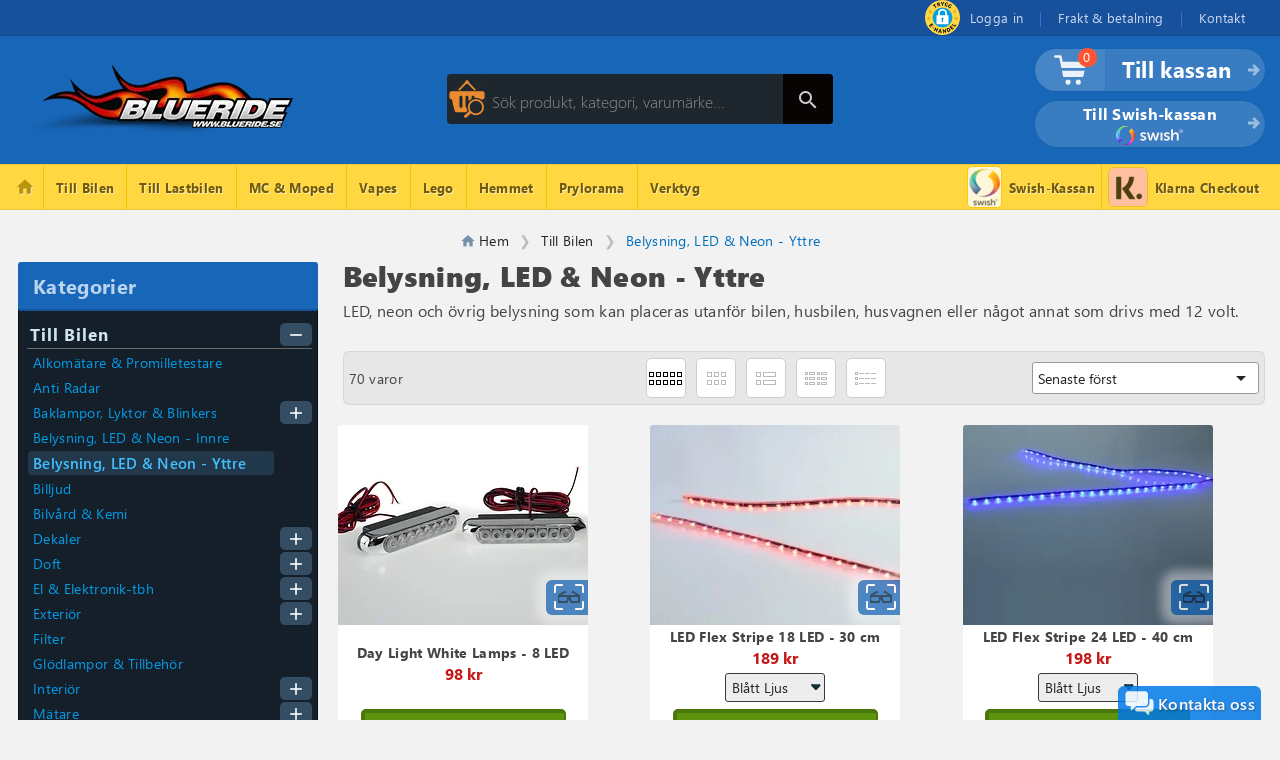

--- FILE ---
content_type: text/html; charset=utf-8
request_url: https://www.blueride.se/146-belysning-led-neon-yttre
body_size: 49703
content:
<!doctype html><html lang="sv"><head><meta charset="utf-8"><meta http-equiv="x-ua-compatible" content="ie=edge"><script type="application/ld+json">{
    "@context": "https://schema.org",
    "@type": "Organization",
    "name" : "BlueRide",
    "url" : "https://www.blueride.se/",
    "logo": {
      "@type": "ImageObject",
      "url":"https://www.blueride.se/img/blueride-logo-1631060226.jpg"
    }
  }</script> <script type="application/ld+json">{
    "@context": "https://schema.org",
    "@type": "WebPage",
    "isPartOf": {
      "@type": "WebSite",
      "url":  "https://www.blueride.se/",
      "name": "BlueRide"
    },
    "name": "Exteriörbelysning för Bil, Husbil, Husvagn... | BlueRide.se",
    "url":  "https://www.blueride.se/146-belysning-led-neon-yttre"
  }</script> <script type="application/ld+json">{
      "@context": "https://schema.org",
      "@type": "BreadcrumbList",
      "itemListElement": [
                      {
              "@type": "ListItem",
              "position": 1,
              "name": "Hem",
              "item": "https://www.blueride.se/"
              },                        {
              "@type": "ListItem",
              "position": 2,
              "name": "Till Bilen",
              "item": "https://www.blueride.se/121-till-bilen"
              },                        {
              "@type": "ListItem",
              "position": 3,
              "name": "Belysning, LED &amp; Neon - Yttre",
              "item": "https://www.blueride.se/146-belysning-led-neon-yttre"
              }            ]
          }</script> <script type="application/ld+json">{
    "@context": "https://schema.org",
    "@type": "ItemList",
    "itemListElement": [
                  {
            "@type": "ListItem",
            "position": 0,
            "name": "Day Light White Lamps - 8 LED",
            "url": "https://www.blueride.se/belysning-led-neon-yttre/5880-day-light-white-lamps-8-led.html"
            },                    {
            "@type": "ListItem",
            "position": 1,
            "name": "LED Flex Stripe 18 LED - 30 cm",
            "url": "https://www.blueride.se/belysning-led-neon-innre/4454-2378-led-flex-stripe-18-led-30-cm.html#/39-farg-blatt_ljus"
            },                    {
            "@type": "ListItem",
            "position": 2,
            "name": "LED Flex Stripe 24 LED - 40 cm",
            "url": "https://www.blueride.se/belysning-led-neon-innre/4453-2375-led-flex-stripe-24-led-40-cm.html#/39-farg-blatt_ljus"
            },                    {
            "@type": "ListItem",
            "position": 3,
            "name": "LED Flex Stripe 30 LED - 50 cm",
            "url": "https://www.blueride.se/belysning-led-neon-innre/4452-2372-led-flex-stripe-30-led-50-cm.html#/39-farg-blatt_ljus"
            },                    {
            "@type": "ListItem",
            "position": 4,
            "name": "Flexible Power Led - Blå",
            "url": "https://www.blueride.se/belysning-led-neon-innre/4353-flexible-power-led-bla.html"
            },                    {
            "@type": "ListItem",
            "position": 5,
            "name": "Flexible Power Led - Röd",
            "url": "https://www.blueride.se/belysning-led-neon-innre/4352-flexible-power-led-rod.html"
            },                    {
            "@type": "ListItem",
            "position": 6,
            "name": "LED Flexible Stripe Black - 30 cm",
            "url": "https://www.blueride.se/belysning-led-neon-yttre/4144-2251-led-flexible-stripe-black-30-cm.html#/39-farg-blatt_ljus"
            },                    {
            "@type": "ListItem",
            "position": 7,
            "name": "LED Flexible Stripe White - 30 cm",
            "url": "https://www.blueride.se/belysning-led-neon-innre/4143-2248-led-flexible-stripe-white-30-cm.html#/39-farg-blatt_ljus"
            },                    {
            "@type": "ListItem",
            "position": 8,
            "name": "LED Flexible Stripe White - 60 cm",
            "url": "https://www.blueride.se/belysning-led-neon-innre/4142-2245-led-flexible-stripe-white-60-cm.html#/39-farg-blatt_ljus"
            },                    {
            "@type": "ListItem",
            "position": 9,
            "name": "LED Flexible Stripe White - 90 cm",
            "url": "https://www.blueride.se/belysning-led-neon-innre/4141-2242-led-flexible-stripe-white-90-cm.html#/39-farg-blatt_ljus"
            },                    {
            "@type": "ListItem",
            "position": 10,
            "name": "LED Flexible Stripe White - 120 cm",
            "url": "https://www.blueride.se/belysning-led-neon-innre/4140-2239-led-flexible-stripe-white-120-cm.html#/39-farg-blatt_ljus"
            },                    {
            "@type": "ListItem",
            "position": 11,
            "name": "LED Light Bar 3 Functions",
            "url": "https://www.blueride.se/exterior/4013-2469-led-light-bar-3-functions.html#/69-farg-vitt_ljus"
            },                    {
            "@type": "ListItem",
            "position": 12,
            "name": "Day Light Flex 6-LED",
            "url": "https://www.blueride.se/belysning-led-neon-yttre/3833-day-light-flex-6-led.html"
            },                    {
            "@type": "ListItem",
            "position": 13,
            "name": "Sidoljus Oval",
            "url": "https://www.blueride.se/belysning-led-neon-yttre/3584-2238-sidoljus-oval.html#/38-farg-gront_ljus"
            },                    {
            "@type": "ListItem",
            "position": 14,
            "name": "Strobe Warning Siren",
            "url": "https://www.blueride.se/belysning-led-neon-innre/3573-strobe-warning-siren.html"
            },                    {
            "@type": "ListItem",
            "position": 15,
            "name": "Skull Red LED",
            "url": "https://www.blueride.se/belysning-led-neon-innre/3572-skull-red-led.html"
            },                    {
            "@type": "ListItem",
            "position": 16,
            "name": "Strobe Light - Multi Function Universal",
            "url": "https://www.blueride.se/belysning-led-neon-innre/3563-strobe-light-multi-function-universal.html"
            },                    {
            "@type": "ListItem",
            "position": 17,
            "name": "LED Flexible Stripe Black - 60 cm",
            "url": "https://www.blueride.se/belysning-led-neon-innre/2214-1438-led-flexible-stripe-black-60-cm.html#/39-farg-blatt_ljus"
            }          ]
        }</script> <link rel="next" href="https://www.blueride.se/146-belysning-led-neon-yttre?page=2"><title>Exteriörbelysning för Bil, Husbil, Husvagn... | BlueRide.se</title><meta name="description" content="Stort sortiment av exteriörbelysning för 12 volt. Belysning för styling och extra belysning till bil, husbil, husvagn m.m."><meta name="keywords" content="exteriörbelysning, billampor, lampa, ytterbelysning, 12 volt, dimljus, day light, led-slinga"><meta name="AdsBot-Google" content="index, follow"><link rel="canonical" href="https://www.blueride.se/146-belysning-led-neon-yttre"><meta property="og:title" content="Exteriörbelysning för Bil, Husbil, Husvagn... | BlueRide.se" /><meta property="og:description" content="Stort sortiment av exteriörbelysning för 12 volt. Belysning för styling och extra belysning till bil, husbil, husvagn m.m." /><meta property="og:url" content="https://www.blueride.se/146-belysning-led-neon-yttre" /><meta property="og:site_name" content="BlueRide" /><meta property="og:type" content="website" /><meta property="og:image" content="https://www.blueride.se/img/logo/2496x630_blueride_flame_shadow--cmp.png" /><meta property="og:image:alt" content="BlueRide Logo" /><meta property="og:image:width" content="2496" /><meta property="og:image:height" content="630" /><meta name="viewport" content="width=device-width, initial-scale=1"><link rel="icon" type="image/vnd.microsoft.icon" href="https://www.blueride.se/img/favicon.ico?1631060226"><link rel="shortcut icon" type="image/x-icon" href="https://www.blueride.se/img/favicon.ico?1631060226"><style>html {box-sizing: border-box;-ms-overflow-style: scrollbar}body {background-color: #f2f2f2;font-family: 'Segoe UI', 'Open Sans', 'Helvetica Neue', Arial, helvetica, sans-serif, Roboto;color: #333;font-size: 18px;font-weight: 400;line-height: normal;letter-spacing: .02rem;direction: ltr;-webkit-font-smoothing: antialiased;-moz-osx-font-smoothing: grayscale;margin: 0}.h1,.h2,.h3,.h4,.h5,.h6,h1,h2,h3,h4,h5,h6 {margin-top: 0;margin-bottom: .5rem;font-family: inherit;font-weight: 900;line-height: 1.1;color: #444}.h1,h1 {font-size: 28px}.h2,h2 {font-size: 26px}.h3,.h4,h3,h4 {font-size: 22px}.h5,h5 {font-size: 18px}.h-3,.h6,h6 {font-size: 16px}.modal,:focus,input {outline: 0}h4,h6,p {margin-top: 0}article,aside,div,header,main,section {display: block}.container-fluid::after,.container::after {display: table;content: "";clear: both}a {background-color: transparent;cursor: pointer;color: #0070a8;text-decoration: none}img {border: 0;vertical-align: middle;width: auto;height: auto;max-width: 100%}svg:not(:root) {overflow: hidden}.container,.container-fluid {margin-left: auto;margin-right: auto}button {text-transform: none}::-webkit-input-placeholder {color: inherit;opacity: .54}*,::after,::before {box-sizing: inherit}p {font-size: 18px;color: #333;font-weight: 400;line-height: 1.3;margin-bottom: 1rem}ul {list-style: none;padding-left: 0;padding-right: 0;margin-top: 0;margin-bottom: 1rem}ul ul {margin-bottom: 0}h4,h6 {color: #444}h4 {font-size: 22px}h6 {font-size: 16px}figure,nav {display: block}strong,b {font-weight: 700}figure {margin: 1em 40px}button,input,select {font: inherit;margin: 0;line-height: inherit}button,input {overflow: visible;line-height: inherit}button,select {text-transform: none}[type=submit],button,html [type=button] {-webkit-appearance: button}[type=checkbox] {box-sizing: border-box;padding: 0}dl,ol {margin-top: 0;margin-bottom: 1rem}a,button,[role=button],input,label,select {-ms-touch-action: manipulation;touch-action: manipulation}label {display: inline-block;margin-bottom: .2rem}[type=button]::-moz-focus-inner,[type=submit]::-moz-focus-inner,button::-moz-focus-inner {border-style: none;padding: 0}[type=button]:-moz-focusring,[type=submit]:-moz-focusring,button:-moz-focusring {outline: 1px dotted ButtonText}.col-lg,.col-lg-1,.col-lg-2,.col-lg-3,.col-lg-4,.col-lg-5,.col-lg-6,.col-lg-7,.col-lg-8,.col-lg-9,.col-lg-10,.col-lg-11,.col-lg-12,.col-md,.col-md-1,.col-md-2,.col-md-3,.col-md-4,.col-md-5,.col-md-6,.col-md-7,.col-md-8,.col-md-9,.col-md-10,.col-md-11,.col-md-12,.col-sm,.col-sm-1,.col-sm-2,.col-sm-3,.col-sm-4,.col-sm-5,.col-sm-6,.col-sm-7,.col-sm-8,.col-sm-9,.col-sm-10,.col-sm-11,.col-sm-12,.col-xl,.col-xl-1,.col-xl-2,.col-xl-3,.col-xl-4,.col-xl-5,.col-xl-6,.col-xl-7,.col-xl-8,.col-xl-9,.col-xl-10,.col-xl-11,.col-xl-12,.col-xs,.col-xs-1,.col-xs-2,.col-xs-3,.col-xs-4,.col-xs-5,.col-xs-6,.col-xs-7,.col-xs-8,.col-xs-9,.col-xs-10,.col-xs-11,.col-xs-12 {position: relative;min-height: 1px;padding-right: 15px;padding-left: 15px}.col-xs-1 {float: left;width: 8.33333%}.col-xs-2 {float: left;width: 16.66667%}.col-xs-3 {float: left;width: 25%}.col-xs-4 {float: left;width: 33.33333%}.col-xs-5 {float: left;width: 41.66667%}.col-xs-6 {float: left;width: 50%}.col-xs-7 {float: left;width: 58.33333%}.col-xs-8 {float: left;width: 66.66667%}.col-xs-9 {float: left;width: 75%}.col-xs-10 {float: left;width: 83.33333%}.col-xs-11 {float: left;width: 91.66667%}.col-xs-12 {float: left;width: 100%}@media (min-width:576px) {.col-sm-1 {float: left;width: 8.33333%}.col-sm-2 {float: left;width: 16.66667%}.col-sm-3 {float: left;width: 25%}.col-sm-4 {float: left;width: 33.33333%}.col-sm-5 {float: left;width: 41.66667%}.col-sm-6 {float: left;width: 50%}.col-sm-7 {float: left;width: 58.33333%}.col-sm-8 {float: left;width: 66.66667%}.col-sm-9 {float: left;width: 75%}.col-sm-10 {float: left;width: 83.33333%}.col-sm-11 {float: left;width: 91.66667%}.col-sm-12 {float: left;width: 100%}}@media (min-width:768px) {.col-md-1 {float: left;width: 8.33333%}.col-md-2 {float: left;width: 16.66667%}.col-md-3 {float: left;width: 25%}.col-md-4 {float: left;width: 33.33333%}.col-md-5 {float: left;width: 41.66667%}.col-md-6 {float: left;width: 50%}.col-md-7 {float: left;width: 58.33333%}.col-md-8 {float: left;width: 66.66667%}.col-md-9 {float: left;width: 75%}.col-md-10 {float: left;width: 83.33333%}.col-md-11 {float: left;width: 91.66667%}.col-md-12 {float: left;width: 100%}}@media (min-width:992px) {.col-lg-1 {float: left;width: 8.33333%}.col-lg-2 {float: left;width: 16.66667%}.col-lg-3 {float: left;width: 25%}.col-lg-4 {float: left;width: 33.33333%}.col-lg-5 {float: left;width: 41.66667%}.col-lg-6 {float: left;width: 50%}.col-lg-7 {float: left;width: 58.33333%}.col-lg-8 {float: left;width: 66.66667%}.col-lg-9 {float: left;width: 75%}.col-lg-10 {float: left;width: 83.33333%}.col-lg-11 {float: left;width: 91.66667%}.col-lg-12 {float: left;width: 100%}}@media (min-width:1200px) {.col-xl-1 {float: left;width: 8.33333%}.col-xl-2 {float: left;width: 16.66667%}.col-xl-3 {float: left;width: 25%}.col-xl-4 {float: left;width: 33.33333%}.col-xl-5 {float: left;width: 41.66667%}.col-xl-6 {float: left;width: 50%}.col-xl-7 {float: left;width: 58.33333%}.col-xl-8 {float: left;width: 66.66667%}.col-xl-9 {float: left;width: 75%}.col-xl-10 {float: left;width: 83.33333%}.col-xl-11 {float: left;width: 91.66667%}.col-xl-12 {float: left;width: 100%}}.col-no-padding {padding-left: 0 !important;padding-right: 0 !important}.topbar-column a {max-height: 35px;color: #cdd9f3}.topbar-column {float: right;width: auto;padding-left: 5px;padding-right: 5px;font-size: 13px;text-align: center;vertical-align: middle;line-height: 35px;display: inline-block;height: 35px}.topbar-row::after {content: "";display: table;clear: both}.separator-pipe {display: inline-block;width: 1px;height: 15px;background: #3d6dd7;vertical-align: middle;margin-left: 7px;margin-right: 17px}.separator-pipe::after {content: " ";display: inline-block}@media only screen and (max-width:501px) {.separator-pipe {margin-left: 5px;margin-right: 5px}.topbar-column {padding-left: 0;padding-right: 0;line-height: unset;height: 20px}}.ui-helper-hidden-accessible {height: 1px;margin: -1px;width: 1px}.tvcms-header-menu-offer-wrapper {height: 46px;background-color: #ffd741;border-top: 1px solid rgba(0, 0, 0, .07);border-bottom: 1px solid rgba(0, 0, 0, .07)}.tv-contact-account-cart-wrapper {text-align: right;-webkit-box-align: center;-ms-flex-align: center;align-items: center}.tvheader-cart-wrapper {padding: 12px 0 12px 5px}.topCartArr1,.topCartSecond {margin-top: 10px}.topCart {margin-right: 0;padding-right: 0;right: 0}.topCartMain {display: flex}.topCartSecond {display: block}.topCartBtn {color: #fff;background-color: rgba(255, 255, 255, .2);box-shadow: rgba(0, 0, 0, .08) 0 0 2px;box-sizing: border-box;text-align: center;-moz-box-align: center;align-items: center;-moz-box-pack: center;justify-content: center;min-height: 42px;font-size: 1.4rem;font-weight: 700;letter-spacing: .3px;border: none;cursor: pointer}.topCartBtnCart {width: 70px;display: inline-flex;justify-content: center;border-top-left-radius: 24px;border-bottom-left-radius: 24px}.topCartBtnCheckout,.topCartBtnSwish {display: inline-block;background-color: rgba(255, 255, 255, .14)}.topCartBtnCheckout {padding: 5px 0;width: 160px;border-top-right-radius: 24px;border-bottom-right-radius: 24px}.topCartBtnSwish {width: 230px;font-size: 1rem;padding: 2px 0;border-radius: 24px}.topCartShpcart {transition: transform .15s ease-in;opacity: .9}.topCartArr1,.topCartArr2 {float: right;opacity: .5;margin-right: 5px}.topCartArr2 {margin-top: 14px;margin-left: -17px}.topCartSwishLogo {display: block;margin-top: 2px;height: 19px}@media (max-width:991px) {.topCartBtnCart {width: 45px;height: 45px;display: inline-flex;justify-content: center;border-radius: 50%}svg.topCartShpcart {transform: scale(.8);margin-left: -2px}.topCartBtnCheckout,.topCartSecond {display: none}}@media (min-width:992px) {#content-wrapper {padding-right: 0}}#wrapper .breadcrumb ol {padding-left: 0;margin-bottom: 0;margin-top: 0}#wrapper .breadcrumb li {display: inline;font-size: 14px;font-weight: 400}#wrapper .breadcrumb li a {color: #232323}#wrapper .breadcrumb li::after {content: "\276F";color: #bdbdbd;margin: 0 10px;vertical-align: middle}#wrapper .breadcrumb li:last-child {content: "/";color: #7a7a7a;margin: 0}#wrapper .breadcrumb li:last-child a {color: #006fbf}.breadcrumb {list-style: none}.breadcrumb::after {content: "";display: table;clear: both}#wrapper .breadcrumb {background-color: transparent;padding: 0;border: none;margin: 0 0 12px;text-align: center;list-style: none}#wrapper .breadcrumb span {vertical-align: middle}.breadcrumb li:first-child a::before {font-family: "Material Icons";content: "\e88a";font-size: 16px;vertical-align: middle;margin-right: 3px;color: rgba(62, 102, 141, .7);display: inline-block;min-width: 16px}#wrapper .breadcrumb li:last-child::after {content: none}@media (max-width:460px) {.breadcrumb {margin: 0 0 10px;padding: 0}#wrapper .breadcrumb {margin: 0 0 10px;min-height: 14px;line-height: 10px;padding: 0}#wrapper .breadcrumb li {font-size: 12px}.breadcrumb li:first-child a::before {margin-right: 2px}#wrapper .breadcrumb li::after {margin: 0 3px;font-size: 9px}}.ratio-container {position: relative}.ratio-container::after {content: '';display: block;height: 0;width: 100%;padding-bottom: 80%}.ratio-container>* {position: absolute;top: 0;left: 0;width: 100%;height: 100%;display: block}.ratio-tinyslider-wrp {position: relative;padding-bottom: calc(80% + 24px);height: 0;overflow: hidden}.ratio-tinyslider-img {top: 0;left: 0;width: 100%;height: 100%}.product-cover-ss.col-sm-12 {margin: 0;padding: 0}@media (max-width:420px) {.product-cover-ss.col-sm-12 {padding: 0 5px}}.tvprduct-image-info-wrapper .tv-product-page-image {margin-bottom: 5px}.product-price .current-price .price {color: #ec0101;font-size: 26px;line-height: 22px;font-weight: 900;letter-spacing: 0;vertical-align: middle}.tv-product-page-content h1,.tv-product-page-content .product-prices {margin-bottom: 25px;min-height: 23px}.tvproduct-page-decs,.tvproduct-page-decs p {margin: 0 0 20px;letter-spacing: .02rem}@media(min-width:769px) and (max-width:870px) {.tvproduct-page-decs,.tvproduct-page-decs p {margin: 0 0 15px 15px}}.tv-product-page-content .tvproduct-special-desc {padding: 25px 0 0}.tslider-nav-container {position: absolute;width: calc(100% + 30px);display: block;margin: auto;top: calc(50% - 10px);transform: translate(0, -50%)}.tslider-nav {position: absolute;cursor: pointer;width: 50px;height: 45px;padding: 0;margin: -22px auto;appearance: none;border: none;background: rgba(90, 95, 115, .7);border-radius: 4px;text-align: center;display: flex;justify-content: center;align-items: center;z-index: 101}.tslider-nav.prev {left: 0;float: left;margin-left: -15px}.tslider-nav.next {right: 0;float: right;margin-right: 15px}.tslider-container {display: block;margin: auto;position: relative;box-sizing: border-box;justify-content: center}.gallery figure {margin: 0;position: relative;text-align: center}.product-thumb-grid .gallery figure {margin: 0 5px;text-align: center}.tslider-p-page .gallery figure {margin: 0 5px;position: relative;text-align: center;max-width: var(--image-width-ts)}.product-thumb-grid {display: grid;grid-template-columns: repeat(auto-fill, minmax(90px, 1fr));grid-gap: 5px;margin: auto;max-width: 450px;align-content: center;min-height: 88px}@media (max-width:460px) {.gallery figure {margin: 0;position: relative;text-align: center}.tslider-nav {width: 30px;height: 70px}.tslider-nav.prev {margin-left: -12px}.tslider-nav.next {margin-right: 19px}.tns-visually-hidden {margin-bottom: 2px;margin-left: 2px}.zoom-icon-pp.multi {bottom: 0;right: 0}.product-thumb-grid {grid-template-columns: repeat(auto-fill, minmax(85px, 1fr))}.product-thumb-grid .gallery figure {margin: 0;text-align: center}}.tvall-product-wrapper-info-box {padding: 0 4px}.tv-all-page-main-title {font-size: 26px;line-height: 20px;font-weight: 700;margin-bottom: 10px}.grid .grid-view-img-1 {display: block}.grid .grid-view-img-2 {display: none}.grid-2 .grid-view-img-2 {display: block}.grid-2 .grid-view-img-1 {display: none}.tv-category-block-wrapper .tv-all-page-main-title {font-size: 28px;font-weight: 900;line-height: 1}h2.cat-h2 {font-size: 18px;font-weight: 700;margin-bottom: 0}@media (max-width:1024px) {.tv-grid-list-wrapper-info-box {width: 25%}}@media(max-width:767px) {.tv-grid-list-wrapper-info-box {width: 33.33%}}@media(max-width:575px) {.tv-grid-list-wrapper-info-box {width: 50%}.tvall-product-wrapper-info-box {padding: 0 3px}.tvall-product-wrapper-info-box:not(.list .tvall-product-wrapper-info-box, .list-2 .tvall-product-wrapper-info-box, .catalog .tvall-product-wrapper-info-box) {min-height: 284px}}.catdesc-native-fade {mask-image: linear-gradient(black 10%, black 20%, transparent 80%);-webkit-mask-image: linear-gradient(black 10%, black 20%, transparent 80%)}.catdesc-expand-wrapper {position: relative}.catdesc-expand-wrapper .catdescFull {overflow: hidden}.catdesc-expand-wrapper .catdescSmall {position: relative;max-height: 130px;overflow: hidden;transition: all .5s}.catdesc-expand-wrapper .catdescToggle {display: none;position: absolute;bottom: 0;background: #cecece;border-radius: 5px;color: #242424;text-decoration: none;cursor: pointer;border: 1px solid #aaa;width: 280px;max-width: 50%;text-align: center;padding-top: 2px;padding-bottom: 2px;text-shadow: #cecece 1px 1px 0;font-weight: 600;z-index: 110}@media (max-width: 991px) {.catdesc-expand-wrapper .catdescSmall {max-height: 100px}}.catdesc-expand-wrapper .catdescCollapsed .catdescSmall::after {content: "";position: absolute;left: 0;right: 0;bottom: 0;height: 80%;z-index: 99;background-image: -webkit-linear-gradient(top,hsla(0deg,0%,97%,0),hsla(0deg,0%,97%,.8) 40%,#f2f2f2 90%);background-image: -moz-linear-gradient(top,hsla(0deg,0%,97%,0) 0,hsla(0deg,0%,97%,.8) 40%,#f2f2f2 90%);background-image: -o-linear-gradient(top,hsla(0deg,0%,97%,0) 0,hsla(0deg,0%,97%,.8) 40%,#f2f2f2 90%);background-image: linear-gradient(to bottom,hsla(0deg,0%,97%,0),hsla(0deg,0%,97%,.8) 40%,#f2f2f2 90%)}.catdesc-expand-wrapper .catdescCollapsed .catdescToggle.expand, .catdesc-expand-wrapper .catdescExpanded .catdescToggle.collapse {display: block}#lego-stage {position: relative;border-radius: 20px 20px 0 0;background-color: #f2f2f2;overflow: hidden;width: 200px;height: 330px;max-height: 330px;margin: 0 0 10px 10px}@media screen and (max-width: 768px) {#lego-stage {width: 130px;height: 215px;max-height: 215px}}@media screen and (max-width: 480px) {#lego-stage {width: 100px;height: 165px;max-height: 165px}}#tvcmsdesktop-account-button,.tvcms-header-cart {vertical-align: middle;display: inline-block}@media(max-width:991px) {.topbar-column svg,.tvcmsdesktop-top-header-wrapper {display: none}}#header,#index {position: relative}.row {margin-right: 0;margin-left: 0}.row::after {content: "";display: table;clear: both}@media (max-width:991px) {.topbar-column-left {float: left;padding-left: 0;padding-right: 3px;text-align: left;vertical-align: middle;width: auto}img.logo.img-responsive {height: auto;max-width: 150px;width: 150px}.tvcmsmobile-header-menu,.tvcmsmobile-header-menu.col-md-9.col-sm-9.col-xs-9 {position: initial;padding-left: 0;padding-right: 0}}.tv-header-logo img,img {max-width: 100%}.tvcmsmobile-cart-acount-text {text-align: right;padding: unset;padding-left: 0;padding-right: 0;right: 0;left: auto;margin-left: auto;margin-right: 0;min-width: 96px}@media (max-width:650px) {.tv-header-logo {height: auto;justify-content: center;padding: 5px 0;text-align: center}}@media (max-width:575px) {.col-md-2.col-sm-2.col-xs-2.tvcmsmobile-cart-acount-text,.tvmobileheader-offer-wrapper,.tvmobileheader-offer-wrapper.col-sm-12 {padding-left: 0;padding-right: 3px}}.mobile-header-1 .tv-header-logo {padding: 5px 0}.tvcmsnext-btn,.tvcmsprev-btn,.ets_crosssell_tab_content button.slick-arrow,.ets_crosssell_block .tab_content button.slick-arrow  {position: absolute;outline: 0;border: none;border-radius: 5px;z-index: 1;top: 0;left: auto;transform: none;background-color: rgba(0, 0, 0, .6);height: 36px;width: 36px;margin-left: 0;cursor: pointer;text-align: center;transition: background-color .3s ease 0s;right: 0;margin-right: 60px;margin-top: 3px;}.ets_crosssell_tab_content button.slick-arrow,.ets_crosssell_block .tab_content button.slick-arrow {font-size: 0;line-height: 30px;margin-right: unset;transition: all .3s}.ets_crosssell_block .slick-prev.slick-arrow.slick-disabled {opacity: .4;cursor: default}.page-home .tvcmsnext-btn {margin-right: 0}.page-home .tvcmsprev-btn,.tvfooter-product-title-product .tvcmsprev-btn,.tvcmsfeatured-next-pre-btn .tvcmsprev-btn {margin-right: 60px}.tvcmsnext-btn {margin-right: 0}.tvcmsnext-btn i,.tvcmsprev-btn i {color: #fff;line-height: 36px;font-size: 32px;font-weight: 900}.tvmain-slider-next-pre-btn .tvcmsprev-btn {left: 15px;right: auto}.tvmain-slider-next-pre-btn .tvcmsnext-btn {right: 15px}.thumbnail-container .h6,.thumbnail-container h6,.thumbnail-container h3,.product-miniature h6,.product-miniature h3 {font-size: 14px;font-weight: 700}@media (max-width:768px) {.thumbnail-container .h6,.thumbnail-container h6,.product-miniature h6,.product-miniature h3 {font-weight: 600}}.container {padding-left: 15px;padding-right: 15px;max-width: 100%;width: 100%}.collapse,.modal {display: none}#bonattribute .bonattribute-container {display: flex;display: -webkit-flex;align-items: center;flex-wrap: wrap;justify-content: center;max-height: 100px;width: 100%;overflow-y: visible}#bonattribute .bonattribute-box {margin: 2px 4px 7px;overflow: visible}#bonattribute .bonattribute-box select {min-width: 100px;max-width: 150px;font-weight: 400;padding: 3px 2px;margin: 0;font-size: 14px;color: #262626;text-align: left;border: 1px solid #3a3a3a;border-radius: 3px;background-color: #ededed;height: auto !important;margin-left: auto;margin-right: auto;background-image: url(data:image/svg+xml;charset=US-ASCII,%3Csvg%20xmlns%3D%22http%3A%2F%2Fwww.w3.org%2F2000%2Fsvg%22%20width%3D%22292.4%22%20height%3D%22292.4%22%3E%3Cpath%20fill%3D%22%23003850%22%20d%3D%22M287%2069.4a17.6%2017.6%200%200%200-13-5.4H18.4c-5%200-9.3%201.8-12.9%205.4A17.6%2017.6%200%200%200%200%2082.2c0%205%201.8%209.3%205.4%2012.9l128%20127.9c3.6%203.6%207.8%205.4%2012.8%205.4s9.2-1.8%2012.8-5.4L287%2095c3.5-3.5%205.4-7.8%205.4-12.8%200-5-1.9-9.2-5.5-12.8z%22%2F%3E%3C%2Fsvg%3E);background-repeat: no-repeat, repeat;background-position: right .3em top 47%, 0 0;background-size: .65em auto, 100%;white-space: nowrap}#bonattribute .bonattribute-btn {padding: 5px}@media (min-width: 575px) {#products.list #bonattribute .bonattribute-container {justify-content: left}}.close,.float-xs-right {float: right}.close {font-size: 1.5rem;font-weight: 700;line-height: 1;color: #000;text-shadow: 0 1px 0 #000;opacity: .7}button.close {padding: 0;background: 0 0;border: 0;-webkit-appearance: none}.modal {overflow: hidden;position: fixed;inset: 0;z-index: 1050}.clearfix::after {content: "";display: table;clear: both}@media (max-width:767px) {.hidden-sm-down {display: none !important}}@media (max-width:991px) {.hidden-md-down {display: none !important}}@media (min-width:992px) {.hidden-lg-up {display: none !important}}@media (min-width:1200px) {.hidden-xl-up {display: none !important}}.hidden-xl-down {display: none !important}input::-webkit-input-placeholder {color: #7a7a7a}input::-moz-placeholder {color: #7a7a7a}input:-ms-input-placeholder {color: #7a7a7a}input:-moz-placeholder {color: #7a7a7a}.search-widget form {position: relative}.search-widget form input[type=text] {width: 100%;border: 0;color: #ccc;padding-right: 55px;padding-left: 45px;background-color: #1e272e;height: 50px;font-size: 20px;font-weight: 400;border-radius: .25rem}.search-widget form input::placeholder {font-size: 16px;color: #eee;font-weight: 200}@media (min-width:992px) and (max-width:1200px) {.search-widget form input::placeholder {font-size: 15px}}@media (max-width:576px) {.search-widget form input::placeholder {font-size: 14px}}.featured-products .product-thumbnail,.product-miniature .product-thumbnail {display: block}.featured-products .products {display: flex;display: -webkit-box;flex-wrap: wrap}.featured-products .product-price-and-shipping,.product-miniature .product-price-and-shipping,#products .product-price-and-shipping,.product-accessories .product-price-and-shipping {color: #c51919;font-weight: 700;text-align: center}.block-categories .category-sub-menu li {position: relative;padding: 0 0 0 6px;margin-left: 3px}.block-categories .category-sub-menu li[data-depth="2"] {position: relative;padding: 0 0 0 10px}.block-categories .category-sub-menu li[data-depth="0"] {padding: 0}.block-categories .category-sub-menu li[data-depth="1"] {margin: 0}.block-categories .category-sub-menu li[data-depth="0"] a {width: calc(100% - 39px)}.block-categories .category-sub-menu li[data-depth="1"] a {width: calc(100% - 33px)}.block-categories .category-sub-menu li[data-depth="2"] a {width: calc(100% - 33px)}.block-categories .category-sub-menu li[data-depth="3"] a {width: calc(100% - 25px)}.category-sub-menu li[data-depth="0"] ul.category-sub-menu {border-top: solid 1px #6a6a6a}.category-sub-menu li[data-depth="1"] ul.category-sub-menu,.category-sub-menu li[data-depth="2"] ul.category-sub-menu {border-top: none}.block-categories .category-sub-menu li[data-depth="0"]>a {border-radius: 4px;padding: 4px 0 3px 3px;margin: 10px 0 2px;display: block;font-size: 17px;color: #d0e5ef;font-weight: 700;letter-spacing: .05em}.block-categories .category-sub-menu .category-sub-link,.block-categories .category-sub-menu li a {display: block;border-radius: 4px;border-bottom: none;padding: 4px 0 4px 5px;margin: 2px 0 0 -5px;line-height: 1.1;color: #049be6;font-size: 14px}.block-categories .category-sub-menu li[data-depth="0"].current_cate>a {background: rgba(0, 170, 255, .2)}.block-categories .category-sub-menu li .current_cate > .category-sub-link {background: #21374a;color: #42bffe;font-weight: 600;font-size: 15px}.block-categories .category-top-menu li>.category-sub-menu {margin: 0;padding: 0 5px 20px}@media (width <= 1089px) {.block-categories .category-top-menu li>.category-sub-menu {padding: 0 3px 20px 0}}.category-sub-link.current_cate_pp {background: #21374a;color: #42bffe;font-weight: 600}.block-categories .collapse-icons .add,.block-categories .collapse-icons .remove {font-size: 20px}.block-categories .collapse-icons .remove {display: none}.block-categories .category-sub-menu li[data-depth="1"]>.navbar-toggler {margin-top: 0}.block-categories .collapse-icons {padding: 9px;position: absolute;right: 0;top: 0;height: 23px;width: 32px;display: flex;justify-content: center;align-items: center;text-align: center;background-color: #344d62;border-radius: 5px;color: #fcfeff;margin-top: 2px}@media (max-width:767px) {.links .navbar-toggler {display: inline-block;padding: 0}#wrapper {box-shadow: none}label {clear: both}}.heading-h2 {font-size: 22px;font-weight: 900;padding-bottom: 7px;margin: auto 10px 0 2px}.tvcms-main-title .tvmain-title h2,h4.ets_crosssell_title,h2.ets_crosssell_title {border-bottom: 1px solid #ddd;display: flex;display: -webkit-flex;flex-wrap: wrap;-webkit-flex-wrap: wrap;width: auto;line-height: 1.4;padding-bottom: 0;font-size: 22px;font-weight: 900;align-items: center;margin: auto 115px 8px 0;min-height: 40px}.crosssell_product_list_wrapper.layout-slide article.product-miniature.slick-slide {margin: 0 auto;padding: 0 4px;outline: 0 !important}@media (max-width:649px) {.ets_mp_mobile_2 .product-miniature,.ets_mp_mobile_2.crosssell_product_list_wrapper>div.product,.ets_mp_mobile_2 .crosssell_product_list_wrapper>div[itemprop=itemListElement] {width: 50%;margin: 0;padding: 0 4px}.crosssell_product_list_wrapper.layout-slide article.product-miniature.slick-slide {margin: 0 auto;padding: 0 4px;outline: 0 !important}}@media (max-width: 329px) {.ets_mp_mobile_1 .product-miniature,.ets_mp_mobile_1.crosssell_product_list_wrapper > div.product,.ets_mp_mobile_1 .crosssell_product_list_wrapper > div[itemprop="itemListElement"] {width: 100%;margin: 0;padding: 0 4px}.ets_mp_mobile_2 .product-miniature,.ets_mp_mobile_2.crosssell_product_list_wrapper > div.product,.ets_mp_mobile_2 .crosssell_product_list_wrapper > div[itemprop="itemListElement"] {width: 100%;margin: 0;padding: 0 4px}}.owl-carousel {position: relative;display: none;width: 100%}.owl-stage {margin: 0 auto}.tvproduct-image a img {max-width: 100%;width: 100%;margin: auto}#products.catelog .tvproduct-image a img {width: auto}.tvcmsbest-seller-product {margin-bottom: 100px;position: relative}@media (max-width:991px) {.tvcmsbest-seller-product {margin-bottom: 50px}}@media (max-width:885px) {#left-column {width: 100%}}.block-categories>.category-top-menu {margin: 0}@media (max-width:991px) {.block-categories {margin-bottom: 10px}}.tvleft-right-title-toggle {color: #000;display: none}@media (max-width:1199px) {.tvleft-right-title-toggle {position: absolute;right: 15px;top: 50%;color: #fff;display: block;cursor: pointer}}#header,.tv-cart-cart-inner,.tv-header-logo,.tvcms-header-cart,.tvcms-header-myaccount,.tvheader-cart-btn-wrapper,.tvproduct-wrapper {position: relative}@media (max-width:768px) {.tv-category-title-wrapper {padding: 10px 40px}}.tv-main-category-title {font-weight: 700;color: #bad4ef;font-size: 20px}#header {background: #17519b;color: #e8eaef;width: 100%;margin-bottom: 15px}@media (max-width:640px) {#header {margin-bottom: 5px}}#index {border: none;margin-bottom: 0}.tv-header-logo {overflow: hidden;display: -webkit-box;display: -ms-flexbox;display: flex;-webkit-box-align: center;-ms-flex-align: center;align-items: center;text-align: left}.tvcmsdesktop-top-header-box {display: -webkit-box;display: -ms-flexbox;display: flex;-webkit-box-align: center;-ms-flex-align: center;align-items: center}.tvcmsdesktop-top-header-wrapper .tvcmsmain-menu-wrapper {position: relative;z-index: 70}.tvmobileheader-offer-wrapper {text-align: center}.tv-account-wrapper {padding: 32px 0}#tvcmsdesktop-account-button {cursor: pointer}.tvcmssearch-wrapper {float: none;position: relative;padding: 19px 0}.tvcms-header-myaccount {cursor: pointer}.tvcmsdesktop-top-header-wrapper .tvcmsdesktop-top-header {border-bottom: 1px solid rgba(0, 0, 0, .07);background: #17519b}.container.tvcmsdesktop-top-wrapper {padding: 0}.tvcmsdesktop-top-wrapper {display: -webkit-box;display: -ms-flexbox;display: flex;-webkit-box-align: center;-ms-flex-align: center;align-items: center}.tvheader-language-currency-wrapper {text-align: right}.tv-cart-cart-inner {position: relative;display: inline-block;height: 19px;min-width: 19px;border-radius: 19px;left: 62px;bottom: 24px;color: #fff;font-size: 13px;line-height: 18px;background-color: #f53;z-index: 99;padding: 0 3px 0 2px;text-align: center}@media (max-width:991px) {.tv-cart-cart-inner {position: absolute;right: -4px;top: -4px;min-width: 18px;height: 18px;font-size: 10px;line-height: 17px;left: unset;padding: unset}}@media (max-width:768px) {.tv-cart-cart-inner {position: absolute;right: -3px;top: -6px}}@media (min-width:992px) {.tvcmsdesktop-top-second .container {min-height: 128px}.tvcmsdesktop-top-header-box {min-height: 126px}.tvcms-header-logo-wrapper {height: 68px}}.d-none {display: none !important}.hide-opacity {opacity: 0}.top-nav--wrapper {display: inline-flex;width: 100%;color: #000;justify-content: left;height: 44px}.top-nav {display: -ms-flexbox;display: flex;-ms-flex-wrap: wrap;flex-wrap: wrap;padding-left: 0;margin-bottom: 0;list-style: none;width: calc(100% - 340px)}.top-nav--link {display: inline-flex;align-items: center}.top-nav--wrapper a {color: #725902;text-shadow: 1px 1px 0 #f9ecba;text-decoration: none;justify-content: center;border-left: 1px solid #f2c108;font-weight: 700}.top-nav--wrapper a:first-child {border-left: 0}.top-nav--expander {transition: opacity .3s}.top-nav--expander a {font-size: 13px;padding-left: 12px;padding-right: 12px;max-height: 100%}.top-nav--expander a:first-child {color: #b9950c;padding-left: 0;padding-right: 0;border-left: 0;margin-left: 0;margin-right: 8px;margin-top: 0}.top-nav--expander .material-icons {font-size: 20px}.top-nav--right {display: flex;margin-left: auto;margin-right: 0;width: 304px}.top-nav-checkout-1, .top-nav-checkout-2 {display: inline-flex;margin: auto 4px;height: 100%;align-items: center;white-space: nowrap}.top-nav-checkout-1 svg {border: 1px solid #f9c600;border-radius: 5px;margin-right: 7px;opacity: .8;width: 35px;height: 42px;transition: opacity .3s}.top-nav-checkout-2 svg {border: 1px solid #e1b716;border-radius: 5px;margin-right: 7px;opacity: .7;transition: opacity .3s}.top-nav--right a {font-size: 13px;padding-left: 2px;padding-right: 2px}.top-nav--right a:first-child {border-left: 0}.top-nav button {position: relative;height: 46px;margin-top: -1px;margin-left: auto;margin-right: 0;right: 0;padding: 0 4px;border: 0;outline: none;background: #f57c00;color: #fff;cursor: pointer;width: 42px}.top-nav .badge {position: absolute;width: 30px;height: 30px;left: -12px;top: 8px;text-align: center;background: #f57c00;color: #fff;font-size: 14px;line-height: 24px;border-radius: 50%;border: 3px solid #fff;font-weight: bold;z-index: 2}.top-nav .hamburger {display: block;position: relative;width: 32px;height: 4px;background: #fff;margin: auto}.top-nav .hamburger::before,.top-nav .hamburger::after {content: '';position: absolute;left: 0;width: 32px;height: 4px;background: #fff}.top-nav .hamburger::before {top: -8px}.top-nav .hamburger::after {bottom: -8px}.tvproduct-wrapper {background-color: #fff;overflow: hidden;border-radius: 3px;transition: box-shadow .2s ease-in-out}.tvproduct-wrapper.cards {left: auto;margin: 0 auto 10px}.tvproduct-flags {display: inline-block;position: absolute;right: 15px;top: 15px;margin: 0;opacity: 1;z-index: 9}.tvproduct-sale-pack-wrapper {right: 15px;left: auto;text-align: right}.list .tvproduct-sale-pack-wrapper {right: auto;left: 0}.tvproduct-online-new-wrapper {top: 5px;left: 5px;right: auto;text-align: left}.bonusgran-prodlist-wrapper {top: 0;right: 0;left: auto;text-align: left}@media (min-width:336px) and (max-width:440px) {.bonusgran-productlist {width: 55px;height: 43px}}@media (min-width:768px) and (max-width:840px) {.bonusgran-productlist {width: 60px;height: 47px}}.tvmain-footer-tab-prod-slider .tvproduct-online-new-wrapper {left: -2px;right: auto;top: -2px}.tvproduct-flags.tvproduct-sale-pack-wrapper li {color: #fff;font-weight: 400;letter-spacing: .05rem;font-size: 14px;width: 127px;height: 34px;line-height: 24px;position: absolute;top: 0;right: -51px;overflow: hidden;transform: rotate(45deg);border: 1px dashed;box-shadow: 0 0 0 3px #0591d6, 0 21px 5px -18px rgba(0, 0, 0, .6);background: #0591d6;text-align: center}#products.catelog .tvproduct-flags.tvproduct-sale-pack-wrapper li {inset: 0 auto auto 0;margin: 16px auto auto -33px;transform: rotate(315deg)}#products.catelog .tvproduct-sale-pack-wrapper {right: auto;left: 0;text-align: right;top: 0}.so-we.tvproduct-sale-pack-wrapper {inset: auto auto 0 0;margin-bottom: 24px;margin-left: 5px;position: absolute}.so-we.tvproduct-flags.tvproduct-sale-pack-wrapper li {font-size: 12px;font-weight: 200;height: 21px;line-height: 10px;transform: unset;right: unset;width: 70px}@media (max-width:800px) {.tvproduct-flags.tvproduct-sale-pack-wrapper li {font-size: 13px;height: 24px;line-height: 11px}}.list .tvproduct-flags.tvproduct-sale-pack-wrapper li {width: 136px;right: unset;left: -35px;transform: rotate(320deg)}@media (max-width:575px) {#category #products.list .tvproduct-flags.tvproduct-sale-pack-wrapper li {width: 90px;right: unset;top: 20px;left: -65px;font-size: 14px;height: 26px;line-height: 15px;transform: rotate(351deg)}#category .list-2 .tvproduct-flags.tvproduct-sale-pack-wrapper li {font-size: 11px;height: 18px;line-height: 6px}}#category-description p {font-size: 16px}.tvcenter-block-product-section {border: 1px solid rgba(0, 0, 0, .07);border-radius: 6px;padding: 6px 3px;background-color: #e7e7e7;display: flex;align-items: center;justify-content: center;min-height: 54px}.products-selection {margin-bottom: 1.25rem}.tv-total-product-number,h2.tv-total-product-number {font-size: 14px;font-weight: 400;line-height: normal;margin-bottom: 0}.products-selection .sort-by-row {display: -webkit-box;display: -ms-flexbox;display: flex;-webkit-box-align: center;-ms-flex-align: center;align-items: center;justify-content: flex-end;margin-right: 2px}.products-sort-order {width: 100%}@media(max-width: 991px) {.tv-total-product-number,h2.tv-total-product-number {font-size: 12px}}.dropdown .material-icons,.dropdown-menu {display: none}.products-sort-order .select-title {display: inline-block;width: 100%;color: #232323;background: #fff;padding: .625rem;cursor: pointer;border: 1px solid #999;box-shadow: none;text-align: inherit}@media(max-width: 767px) {.products-sort-order .select-title {margin-left: 0}}.tvall-page-shortby .products-sort-order .select-title {padding: 3px 5px;font-size: 14px;display: flex;align-items: center;justify-content: space-between;border-radius: 3px}@media (max-width: 380px) {.tvall-page-shortby .products-sort-order .select-title {font-size: 12px;padding: 3px}.products-sort-order.dropdown i {width: 16px}}@media (max-width: 991px) {.tvcms-left-column-wrapper,.tvcms-right-column-wrapper,.tvcmsproduct-grid-list .tvproduct-grid-2,.tvcmsproduct-grid-list .tvproduct-list-2 {display: none}}@media (max-width: 320px) {.tvcmsproduct-grid-list .tvproduct-list {display: none}}.tv-grid-list-all-wrapper {text-align: center;display: -webkit-box;display: -ms-flexbox;display: flex;-webkit-box-pack: center;-ms-flex-pack: center;justify-content: center}.tvcmsproduct-grid-list .tvproduct-grid span {display: none}.tvcms-left-column-wrapper .tv-left-pannal-btn-wrapper,.tvcms-right-column-wrapper .tv-right-pannal-btn-wrapper,.tvcmsproduct-grid-list .tvproduct-view,.tv_search_filter_wrapper .tvleft-right-title-wrapper {float: left;background-color: #fff;color: #000;height: 40px;width: 40px;margin: 0 10px 0 0;cursor: pointer;border-radius: 5px;border: 1px solid #cdcdcd;overflow: hidden}.tvcmsproduct-grid-list .tvproduct-view {padding: 7px 2px}@media (max-width: 380px) {.tvcmsproduct-grid-list .tvproduct-view {margin: 0 5px 0 0}}.tvcmsproduct-grid-list .tvproduct-catelog {margin-right: 0}.tvgrid-list-view-product .products {min-height: 260px}.tv-grid-list-wrapper-info-box {margin-bottom: 15px;padding-left: 3px;padding-right: 3px}@media(min-width: 1200px) and (max-width: 1400px) {#products.grid .tvall-product-wrapper-info-box {width: 33.33%}.tvproduct-wrapper.list .tv-product-list {float: none;margin-right: 0}.tvproduct-timer-wrapper {min-width: 25px}}@media(min-width: 1680px) {#products.grid .tvall-product-wrapper-info-box {width: 20%}}#js-product-list .tvgrid-list-view-product .products {margin: 0 -7.5px;min-height: 700px}@media (max-width: 575px) {#js-product-list .tvgrid-list-view-product .products {margin: 0;min-height: 600px}}.tvgrid-list-view-product .tvproduct-wrapper {margin-bottom: 0;display: none}#products.grid-2 .tvproduct-wrapper.grid-2,#products.list .tvproduct-wrapper.list,#products.list-2 .tvproduct-wrapper.list,#products.catelog .tvproduct-wrapper.catelog {display: none}#products.grid .tvproduct-wrapper.grid {display: block}@media (max-width: 420px) {#products.grid .tvproduct-wrapper.grid {margin-left: auto;margin-right: auto}}#category #products.list .discount-starbust-badge {top: 50%;margin-top: 6px;left: 0;margin-left: 220px;right: auto;margin-right: unset}#category #products.list-2 .discount-starbust-badge {margin-top: 35px}#category #products.catelog .discount-starbust-badge {right: 0;margin-right: 0;top: 0;margin-top: -20px}@media (max-width:767px) {#category #products.catelog .discount-starbust-badge {margin-top: 25px;margin-right: 30px}}#category .discount-starbust-badge {font-size: 14px;font-weight: 700;width: 32px;height: 32px}#category .grid .discount-starbust-badge {font-size: 13px;font-weight: 700;width: 28px;height: 28px;margin-top: 10px}#category .grid-2 .discount-starbust-badge,#category #products.list .discount-starbust-badge,#category #products.list-2 .discount-starbust-badge {font-size: 17px;font-weight: 700;width: 40px;height: 40px}@media (min-width:1200px) and (max-width:1380px) {#category #products.list-2 .discount-starbust-badge {font-size: 14px;font-weight: 700;width: 32px;height: 32px}}@media (min-width:992px) and (max-width:1024px) {#category #products.grid .discount-starbust-badge,#category #products.grid-2 .discount-starbust-badge {font-size: 11px;font-weight: 700;width: 24px;height: 24px;margin-top: 4px;margin-right: 11px}}@media (max-width:992px) {#category #products.list-2 .discount-starbust-badge {font-size: 14px;font-weight: 700;width: 32px;height: 32px;margin-left: unset;margin-top: 14px;left: auto;right: 0;margin-right: 15px}}@media (max-width:635px) {#category #products.list-2 .discount-starbust-badge {inset: auto auto 0 0;margin-right: unset;margin-left: -100px}}@media (max-width:575px) {#category #products.list .discount-starbust-badge {right: 0;left: auto;margin-right: 75px;margin-left: unset}}@media (max-width:880px) {#category .grid-2 .discount-starbust-badge {font-size: 11px;width: 25px;height: 25px;margin-top: 15px;margin-right: 11px}}.tvproduct-flags li {font-size: 12px;font-weight: 400;background: #0791d6;margin: 0 5px 5px 0;padding: 4px;border-radius: 2px;box-shadow: 2px 2px 1px rgba(0, 0, 0, .2);display: inline-block;vertical-align: top;color: #fff}.tvmain-footer-tab-prod-slider .tvproduct-flags li {padding: 2px 4px;box-shadow: none}.tvmain-footer-tab-prod-slider .so-we.tvproduct-sale-pack-wrapper {inset: auto auto 0 0;margin-bottom: 15px;margin-left: -2px;position: absolute}.tvmain-footer-tab-prod-slider .so-we.tvproduct-flags.tvproduct-sale-pack-wrapper li {font-size: 11px;font-weight: 200;height: 18px;line-height: 10px;transform: unset;right: unset;width: fit-content;background: #0985c3;border-radius: 2px;padding: 4px 2px;border: none;box-shadow: none}.tvproduct-wrapper .tvproduct-image a {text-align: center;display: block;position: relative}@media (min-width:768px) {#products.catelog .tvproduct-wrapper .tvproduct-image a {text-align: left}}.tvproduct-wrapper .tvproduct-image {padding-right: 0;position: relative}@media (max-width:991px) {.quick-view-container {position: absolute;display: unset;opacity: 1;right: 0;bottom: 0;margin: 0 5px 5px 0}.cards .quick-view,.grid .quick-view,.grid-2 .quick-view {float: right;background: rgba(24, 102, 183, .9);color: #fff;margin-right: 0;vertical-align: middle;height: 38px;width: 40px;padding-top: 2px;padding-left: 2px;border: 0;box-shadow: none;border-radius: 4px;cursor: zoom-in}.cards span.quickview-txt,.grid span.quickview-txt,.grid-2 span.quickview-txt {display: none}.tvproduct-quick-icon {display: flex;justify-content: center;position: relative;top: 50%;transform: translateY(-50%)}}@media (min-width:992px) {.cards .quick-view,.grid .quick-view,.grid-2 .quick-view {position: absolute;transform: translateX(64px);transition: transform .6s ease-in-out;text-align: center;opacity: .8;float: right;height: 35px;width: 106px;background: rgba(24, 102, 183, .9);border-radius: 6px 0 0 6px;box-shadow: 0 0 10px 10px rgba(255, 255, 255, .5);color: #fff;cursor: zoom-in;vertical-align: middle;padding: 4px 0 0 3px;margin-top: -45px}.cards span.quickview-txt,.grid span.quickview-txt,.grid-2 span.quickview-txt {font-size: 14px;font-weight: 600;color: #fff;margin-left: 1px;display: inline-block;position: relative;top: 50%;transform: translateY(-50%);padding-top: 1px}}.tvproduct-name.product-title a h6,.tvproduct-name.product-title a h3 {color: #333;font-size: 16px;font-weight: 400;display: flex;align-items: center;justify-content: center;overflow-wrap: anywhere;hyphens: auto;word-break: break-word}#products .tvgrid-list-view-product .tvproduct-name.product-title h6,#products .tvgrid-list-view-product .tvproduct-name.product-title h3,.page-home .tvproduct-wrapper.cards .tvproduct-name.product-title h6 {margin-top: 3px;margin-bottom: 0}@media (max-width:480px) {#products.grid .tvproduct-name.product-title a h6 {font-size: 14px}}#products .tvgrid-list-view-product .product-price-and-shipping .price,.page-home .tvproduct-wrapper.cards .product-price-and-shipping .price {margin-top: 3px;margin-bottom: 3px}.product-price-and-shipping .price {font-size: 16px;font-weight: 700;color: #c51919;display: inline-block;vertical-align: middle;letter-spacing: 0}.product-price-and-shipping .regular-price {margin-left: 5px;font-size: 14px;font-weight: 400;text-decoration: line-through;color: #666;letter-spacing: .3px;vertical-align: middle;margin-right: 5px;display: inline-block}.tvproduct-wrapper .product-price-and-shipping {display: inline-block;overflow: visible}.tvproduct-info-box-wrapper.no-droplist {min-height: 78px;margin-bottom: 5px;display: flex;justify-content: center;align-items: center}.tvproduct-info-box-wrapper.droplist {min-height: 46px;display: flex;justify-content: center;align-items: center}.grid .tvproduct-info-box-wrapper {text-align: center;overflow: visible;background-color: #fff}.tvproduct-wrapper.cards .product-description,.tvproduct-wrapper.grid .product-description {text-align: center;background-color: #fff;padding: 0 1px}.tvfooter-title-wrapper .tvfooter-toggle-icon {display: none}.back-to-top {position: fixed;bottom: 70px;right: 0;background-color: rgba(0, 0, 0, .4);z-index: 40;display: none;border-radius: 5px 0 0 5px;width: 34px;height: 40px;transition: background-color .3s ease;justify-content: center;align-items: center}.back-to-top i {font-size: 30px;color: #fff;transition: background-color .3s ease}@media (max-width:540px) {.back-to-top {display: none !important}}.ttvcmscart-show-dropdown-right .ttvclose-cart {background-color: transparent;border: none;padding-left: 3px;font-size: 28px;font-weight: 900;cursor: pointer;color: #5e5e5e}.ttvcmscart-show-dropdown-right .ttvcart-close-title-count {display: flex;align-items: center;justify-content: space-between;height: 40px}.ttvcmscart-show-dropdown-right .ttvcart-top-title {font-weight: 700;color: #404040;padding-bottom: 0;margin-bottom: 0;text-align: center;font-size: 16px}.ttvcmscart-show-dropdown-right .ttvcart-counter {text-align: center;margin: 10px;width: 25px;height: 25px;background: #f53;color: #fff;display: flex;justify-content: center;align-items: center;border-radius: 50%}.ttvcmscart-show-dropdown-right .ttvcart-counter .ttvcart-products-count {font-weight: 500;color: #fff;font-size: 15px}.ttvcmscart-show-dropdown-right {width: calc(100% - 50px);max-width: 380px;height: 100%;position: fixed;top: 0;bottom: 0;background-color: #fff;box-shadow: 0 0 5px 2px rgba(0, 0, 0, .05);z-index: 999;visibility: hidden;text-align: left;right: -100%;padding-right: 17px;transition: right .3s ease-in-out, visibility .3s ease-in-out;overflow-y: auto}#wrapper,.container,.tv-main-div {position: relative}#wrapper {padding-top: 0}#index #wrapper {padding-top: 10px;padding-bottom: 0;min-height: 500px}input {padding: 0 10px}@media (min-width:1630px) {.tvcms-header-menu-offer-wrapper .container,.tvcmsdesktop-top-header .container,.tvcmsdesktop-top-second .container,.container {width: 100%;max-width: 1630px;padding: 0 45px}}@media (max-width: 960px) {.container {padding: 0}}.tvcms-header-menu-offer-wrapper .container,.tvcmsdesktop-top-header .container,.tvcmsdesktop-top-second .container {padding: 0 15px}.tv-main-div {overflow: hidden;background-color: #f2f2f2}#content-wrapper .container {padding: 0}.owl-carousel,.owl-carousel .owl-item {-webkit-tap-highlight-color: transparent;position: relative}.owl-carousel .owl-item {min-height: 1px;float: left;-webkit-backface-visibility: hidden;-webkit-touch-callout: none}.owl-carousel .owl-stage {position: relative}.splide__wrapper--categories {width: 100%;margin: 0 auto;position: relative}.splide.splide__categories {padding: 0 47px;margin-bottom: 30px;overflow: hidden;min-height: 84px}.splide__tallBtn .splide__arrow {height: 100%;width: 36px;padding: 0}.splide__tallBtn .splide__arrow svg {height: 100%;border-radius: 1px 7px 7px 1px}.splide__tallBtn .splide__arrow:focus-visible {outline: 0;outline-offset: 0}.splide__tallBtn .splide.is-focus-in .splide__arrow:focus {outline: 0;outline-offset: 0}@media (min-width:599px) {.splide__tallBtn .splide__arrow--prev {box-shadow: 30px 0 28px 10px rgb(241 242 242)}.splide__tallBtn .splide__arrow--next {box-shadow: -30px 0 28px 10px rgb(241 242 242)}}@media (max-width: 590px) {.splide.splide__categories {padding: 0 40px;min-height: 64px}.splide__tallBtn .splide__arrow {width: 30px}.splide__tallBtn .splide__arrow svg {border-radius: 1px 5px 5px 1px}}.block-categories {border-radius: 3px;margin-bottom: 60px;padding: 0}.tv-category-title-wrapper {padding: 10px 15px;text-align: left;background-color: #1866b7;border-radius: 3px 3px 0 0}.tv-leftcategory-wrapper {border: 1px solid rgba(0, 0, 0, .52);border-top: 2px solid #16519b;background-color: #141f29;border-bottom: 7px solid #16519b;border-bottom-right-radius: 2px;border-bottom-left-radius: 2px}#left-column {padding-left: 3px;padding-right: 10px}/*@media (min-width:1024px) and (max-width:1661px) {.tv-main-div #wrapper>.container {max-width: 100%;padding: 0 45px}}*/.shimmercard-container {position: relative;padding-bottom: 15px}.shimmercard {border: 1px solid rgba(0, 0, 0, .07);background-color: #fff;border-radius: 6px;overflow: hidden;left: 27%;top: 140px}.shimmercard:first-child,.shimmercard:nth-child(1) {top: 180px}.shimmerBG {background: linear-gradient(to right, #eaeaea 4%, #f0f0f0 25%, #eaeaea 36%);background-size: 1200px 100%}.shimmermedia {padding-top: 100%}.shimmerp-32 {padding: 7.5px}.shimmertitle-line {height: 24px;width: 100%;margin-bottom: 12px;border-radius: 20px}.shimmercontent-line {height: 8px;width: 80%;margin-bottom: 16px;border-radius: 8px}.shimmerend {width: 40%}.tvproduct-cart-btn.cart-btn-center {display: table;vertical-align: bottom;min-height: 50px;margin-left: auto;justify-content: center;margin-right: auto;align-items: center;text-align: center;width: 100%;position: relative}.tvproduct-cart-btn.cart-btn-center .wrp-grid-btn {display: table-cell;text-align: center;vertical-align: bottom;padding: 0 5px}.page-home .tvproduct-wrapper .tvproduct-cart-btn {border: none;bottom: 0;position: relative;margin-top: 0}span.buy-txt-short, .buy-txt-short {display: none !important}.btn-buy-responsive,.add-to-cart,.btn-dark {container: btnBuyResponsive / inline-size;display: inline-flex;position: relative;background: #5c940d;border-radius: 5px;border-color: rgba(0, 0, 0, .2);border-style: solid;border-width: .25rem .1rem .1rem .25rem;box-sizing: border-box;text-align: center;color: #fff;letter-spacing: .02rem;line-height: 1.25rem;font-weight: 600;justify-content: center;align-items: center;text-decoration: none;cursor: pointer;min-height: 45px;width: 100%;max-width: 205px;padding: 0 2px 4px 4px;margin-bottom: 4px}.tvproduct-cart-btn {overflow: hidden}.svg-cart-container {display: inline-flex;text-align: left;place-items: center left;margin: auto auto auto -3px;width: 24px}.svg-cart-icon {fill: #fff;opacity: .6;width: 24px;height: 24px;padding-bottom: 3px;transition: opacity .3s ease-in-out}.btn-buy-responsive:hover .svg-cart-icon,.add-to-cart:hover .svg-cart-icon {opacity: .9}.buy-txt-container {font-size: 15px;text-align: center;place-items: center center;margin: auto;display: inline-flex;margin-left: -6px}@supports not (contain: inline-size) {.grid .btn-buy-responsive .buy-txt-container,.list-2 .buy-txt-container {font-size: 16px}.grid-2 .btn-buy-responsive .buy-txt-container,.list .buy-txt-container {font-size: 17px}@media(min-width: 992px) and (max-width: 1024px) {.grid .btn-buy-responsive .buy-txt-container {font-size: 15px}}@media(max-width: 380px) {.btn-buy-responsive .buy-txt-container {font-size: 14px;margin-left: -2px}.btn-buy-responsive .svg-cart-container {width:18px;margin-left: -4px}}}@container btnBuyResponsive (max-width: 205px) {.btn-buy-responsive .svg-cart-container {width: 24px;height: 24px;display: inline-flex}.buy-txt-container {font-size: 18px;margin: auto auto auto -2px}}@container btnBuyResponsive (max-width: 185px) {.btn-buy-responsive .svg-cart-container {width: 20px;height: 20px;display: inline-flex}.buy-txt-container {font-size: 17px;margin: auto auto auto -1px}}@container btnBuyResponsive (max-width: 174px) {.btn-buy-responsive .svg-cart-container {width: 17px;height: 17px;display: inline-flex}.buy-txt-container {font-size: 15px;margin: auto auto auto 0}}@container btnBuyResponsive (max-width: 145px) {.btn-buy-responsive .svg-cart-container {width: 17px;height: 17px;display: inline-flex}.buy-txt-container {font-size: 14px;margin: auto auto auto 0}}@container btnBuyResponsive (max-width: 135px) {.btn-buy-responsive .svg-cart-container {display: none}.buy-txt-container {font-size: clamp(13px, 8vw, 16px);margin: auto}}.add-to-cart.btn-buy-static {width: calc(100% - 30px);max-width: 180px;container: unset}.btn-buy-static .buy-txt-container {margin-left: -5px;font-size: 16px;letter-spacing: .02rem}.cart-btn-lg .buy-txt-container {margin-left: 5px}.add-to-cart i {position: relative;z-index: 1;text-decoration: none;vertical-align: middle;font-weight: 200;color: rgba(255, 255, 255, .4);transition: color .3s ease-in-out;font-size: 21px;float: left;margin: 0 4px 0 -4px}.btn-dark {background: #141f29;box-shadow: inset 0 0 5px 3px rgba(255, 255, 255, .04);padding: 7px 6px 10px}.btn-dark span {font-size: 14px;font-weight: 600}.btn-dark i {color: rgba(255, 255, 255, .4);margin-right: 2px;font-size: 22px;transition: color .3s ease-in-out}.cards .add-to-cart.btn-dark i {margin-left: 0;margin-right: 3px}.add-to-cart.disabled,.btn-dark.disabled,.tvall-inner-btn.add-to-cart.disabled {background-color: #9ca393;cursor: no-drop;font-size: 16px}#order-confirmation .add-to-cart i {display: none}.add-to-cart.cart-btn-lg {padding: 24px 9px 26px;margin: auto -4px auto 1px;width: unset;max-width: unset;container: unset}@media(min-width: 1200px) and (max-width: 1290px) {.add-to-cart.cart-btn-lg {padding: 24px 2px 26px;margin: auto 0 auto -6px}}.add-to-cart.cart-btn-lg span {font-size: 22px;font-weight: 700;margin-left: unset}.add-to-cart.cart-btn-lg i {font-size: 27px}@media (max-width:460px) {.add-to-cart.cart-btn-lg {padding: 13px 3px 15px;margin-top: 0}.add-to-cart.cart-btn-lg span {font-size: 16px;font-weight: 600}.add-to-cart.cart-btn-lg i {font-size: 20px;margin-right: 2px}}@media (max-width:350px) {.add-to-cart.cart-btn-lg {padding: 13px 0 15px;margin: auto 0 auto 1px}.add-to-cart.cart-btn-lg span {font-size: 14px;font-weight: 600}.add-to-cart.cart-btn-lg i {display: none}.cart-btn-lg .svg-cart-container {margin: auto auto auto -4px;width: 17px}}.img-responsive {display: block;max-width: 100%;height: auto}.tv-main-div .half-wrapper-backdrop {content: "";position: absolute;inset: 0;background: rgba(0, 0, 0, .3);opacity: 0;visibility: hidden;z-index: 10}.full-wrapper-backdrop {background-color: rgba(0, 0, 0, .3);position: fixed;height: 100%;inset: 0;z-index: 99;visibility: hidden;opacity: 0;transition: background-color .9s ease;backdrop-filter: blur(2px)}.tvcmsdesktop-top-second {min-height: 95px;background-color: #1866b7}@media (max-width:1008px) {::-webkit-scrollbar {width: 8px;background-color: #ddd}::-webkit-scrollbar-thumb {background-color: #df7e22;-webkit-box-shadow: inset 0 0 6px rgba(0, 0, 0, .1);box-shadow: inset 0 0 6px rgba(0, 0, 0, .1)}}@media (max-width:991px) {.tvmobile-sliderbar-btn {padding: 5px 0;margin: 0 0 0 3px}.tvmobile-header-back {padding: 6px 0;margin-left: 0}.tvcmsmobile-header-search-logo-wrapper {display: -webkit-box;display: -ms-flexbox;display: flex;-webkit-box-align: center;-ms-flex-align: center;align-items: center}.tvcmsdesktop-top-header-box {display: block}.tvcmsmobile-header-menu-offer-text,.tvcmsmobile-top-wrapper {-webkit-box-align: center}.tvcmsmobile-header-menu-offer-text {display: flex;-ms-flex-align: center;align-items: center;padding-left: 5px;padding-right: 5px;min-height: 55px}.tvcmsmobile-top-wrapper {display: flex;-ms-flex-align: center;align-items: center;background-color: #17519b;height: 49px}.tvmobileheader-offer-wrapper {height: 49px}.tv-account-wrapper,.tvheader-cart-wrapper {padding: 5px 0}.tvcmsheader-search {text-align: center;cursor: pointer}.tvcmsdesktop-top-wrapper {text-align: center}.tvcmsmobile-cart-acount-text {display: -webkit-box;display: -ms-flexbox;display: flex;-webkit-box-align: center;-ms-flex-align: center;align-items: center;text-align: right;justify-content: flex-end;-webkit-box-pack: end;-ms-flex-pack: end;padding: unset;padding-left: 0;padding-right: 0}.tvheader-offer-wrapper {width: 100%}.tvmobile-header-back a,.tvmobile-sliderbar-btn a {height: auto;width: auto;display: inline-block;vertical-align: middle;text-align: center;padding: 8px;background-color: rgba(255, 255, 255, .2);min-width: 45px;min-height: 45px;border-radius: 50%;color: #fff;transition: background-color .2s ease}.tvmobile-header-back a {padding: 5px;width: 42px;height: 42px;min-width: 42px;min-height: 42px}a.mobile-back-btn i {font-size: 32px;font-weight: 700}.tvmobile-dropdown-close a i {position: absolute;right: 7px;top: 7px;font-size: 32px;color: #fff;z-index: 10;font-weight: 700;background: rgba(0, 0, 0, .15);border-radius: 50%}.tvfooter-toggle-icon-wrapper.tvfooter-toggle-icon {display: block;padding: 0;height: 36px;width: 36px;text-align: center;line-height: 36px;position: absolute;right: 0;top: 0;bottom: 0;margin: auto;cursor: pointer}.tvfooter-toggle-icon-wrapper.tvfooter-toggle-icon i {color: #f5f5f5}.tvfooter-toggle-icon-wrapper.tvfooter-toggle-icon .remove {display: none}#tvcms-mobile-view-header {background: #1866b7;border-bottom: 1px solid #1c4c7c}.tvmobile-slidebar {visibility: hidden;position: fixed;z-index: 1001;padding: 0;background-color: #141f29;left: -9999px;height: 100%;top: 0;overflow-y: auto;overflow-x: hidden;transform-origin: top;width: 400px;max-width: 55%}.tv-header-logo img {max-width: 150px;width: 150px;height: auto}}@media (max-width:768px) {.tv-account-wrapper,.tvheader-cart-wrapper {padding: 0}.tvproduct-flags li {font-size: 11px}}@media (max-width:650px) {.tv-header-logo a {width: 100%}.tvcmsmobile-header-search-logo-wrapper {display: flex}#tvcms-mobile-view-header.mobile-header-1 .tvcmsmobile-header-search-logo-wrapper {flex-wrap: wrap}.tvcmsmobile-top-wrapper {padding-bottom: 0}.tvcmsheader-search {text-align: center;padding-right: 0}#tvcms-mobile-view-header.mobile-header-1 .tvcmsmobile-header-search {width: 100%;margin: auto}}@media (max-width:575px) {#tvcms-mobile-view-header {display: block;height: auto}.tvcmsmobile-top-wrapper {display: block;padding-bottom: 0}.tv-contact-account-cart-wrapper {float: none;border: none}.tvmobileheader-offer-wrapper {padding-left: 0;padding-right: 3px}#tvmobile-cart {display: inline-block;vertical-align: middle}.tvcmsmobile-cart-acount-text {text-align: right;padding: unset;padding-left: 0;padding-right: 0;right: 0;left: auto;margin-left: auto;margin-right:0;min-width: 96px}.tvheader-cart-wrapper {padding: unset;padding-right: 0;padding-left: 0}#tvcmsdesktop-account-button,.tvcms-header-cart {padding: 0;border: none}.topbar-row {margin-right: 5px}}@media (max-width:320px) {.topbar-row {margin-right: 0}.topbar-column {height: 17px;line-height: 1}.separator-pipe {margin-left: 3px;margin-right: 2px}.tvcmsmobile-top-wrapper {height: 55px;overflow: hidden}}.mobile-back {min-width: 44px}#tvmobile-cart {margin-left: 0;margin-right: 3px}.search-widget form [type=submit] {text-align: center;display: block;position: absolute;top: 0;right: 0;width: 50px;height: 50px;border-radius: 0 .25rem .25rem 0;border: none;background-color: #080404;color: #ccc}@media (max-width:991px) {.search-widget form input[type=text] {height: 40px;font-size: 16px;padding-right: 45px}.search-widget form [type=submit] {width: 40px;height: 40px}#tvcmsmobile-search {width: 90%}}@media (max-width:574px) {#tvcmsmobile-search {width: 95%}}@media (max-width:480px) {#tvcmsmobile-search {width: 100%;padding-right: 5px;padding-left: 5px}.search-widget form input[type=text] {padding-left: 5px}}@media (max-width:360px) {.search-widget form [type=submit] {width: 28px}.search-widget form input[type=text] {padding-right: 32px}.search-widget .material-icons {font-size: 21px}}@media (min-width: 481px) {.search-widget form input[type=text] {background: #1e272e url("data:image/svg+xml,%3Csvg xmlns='http://www.w3.org/2000/svg' xmlns:xlink='http://www.w3.org/1999/xlink' width='40' height='40'%3E%3Cimage width='40' height='40' xlink:href='[data-uri]'/%3E%3C/svg%3E") no-repeat left center}}.contactpop {background-color: #0078e7;color: #fff;width: 143px;height: 34px;bottom: 0;right: 19px;border-radius: 6px 6px 0 0;opacity: .85;z-index: 610;display: flex;align-items: center;justify-content: center}.contactpop .contactpop-content {color: #fff;text-shadow: 1px 1px 2px rgba(0, 0, 0, .4);font-size: 16px;font-weight: 600}.contactpop-fixed {position: fixed;z-index: 610}.contactpop-img {width: 33px;height: 28px;margin-left: -1px;margin-right: 2px}.contactpop-svg {fill: #e9f5ff}@media screen and (max-width:676px) {.contactpop {width: 40px;height: 30px}.contactpop .contactpop-content {display: none}.contactpop-img {display: flex;align-items: center;justify-content: center;margin: 0}}.tvcmsmobile-header-search {width: 100%}@media (max-width:768px) {.tvcmsmobile-header-search-logo-wrapper {display: inline}}@media (min-width:992px) {.sliderbar-additional-content,.sliderbar-splitter,.tvmobile-dropdown-close {display: none}}.discount-starbust {transform: rotate(-19deg)}.discount-starbust-badge {background: #ea5122;text-align: center;color: #fff;font-size: 12px;font-weight: 400;position: absolute;width: 30px;height: 30px;margin-top: 4px;right: 0;margin-right: 15px;transform: translate(5px, -35%)}#product .tvproduct-page-wrapper .discount-starbust-badge {position: unset;margin-top: unset;left: unset;margin-right: unset;margin-left: 15px;margin-bottom: -20px;font-size: 17px;font-weight: 700;width: 40px;height: 40px}#product .tvfooter-product-sticky-bottom.sticky .discount-starbust-badge {display: none}.discount-starbust-badge,.discount-starbust-inner {display: inline-flex;align-items: center;justify-content: center}.discount-starbust-inner {width: inherit;height: inherit;background: inherit;transform: rotate(45deg)}.discount-starbust-inner::after,.discount-starbust-inner::before,.discount-starbust-badge::after,.discount-starbust-badge::before {content: "";position: absolute;top: 0;left: 0;width: inherit;height: inherit;background: inherit;transform: rotate(30deg);z-index: -1}.discount-starbust-badge::after {transform: rotate(-30deg)}.discount-starbust-inner::after {transform: rotate(30deg)}.discount-starbust-inner::before {transform: rotate(-30deg)}.product-price-and-shipping .regular-price.left-side {margin-right: 5px;margin-left: -40px}@media (max-width:767px) {.card-block p {font-size: 16px}#order-items .order-line.row {font-size: 16px}}.space-h-10 {height: 10px;display: block}.space-h-20 {height: 20px;display: block}.space-h-30 {height: 30px;display: block}.space-h-50 {height: 50px;display: block}.cart-item input.js-cart-line-product-quantity.form-control {font-size: 24px;padding: 1px;font-weight: 700;max-width: 50px;text-align: center;height: calc(1.5em + 2px)}.cart-container .input-group .input-group-btn>.btn {border: 1px solid #c5c5c5;background-color: #f5f5f5;color: #333;font-weight: 700;margin: 2px 3px;height: 38px;width: 38px;padding: 0 0 4px;font-size: 21px;border-radius: 2px;display: flex;justify-content: center;align-items: center;cursor: pointer}@media(max-width:575px) {.cart-item input.js-cart-line-product-quantity.form-control {font-size: 22px;font-weight: 600;max-width: 35px;min-width: 35px;height: calc(1.5em + 1px)}.cart-container .input-group .input-group-btn>.btn {height: 34px;width: 34px}#cart .cart-line-product-actions {min-height: 100px}}.tv-category-block-wrapper {position: relative;padding: 0 0 30px}.tv-category-main-div {margin-bottom: 30px;background-color: #fff;border: 1px solid rgba(0, 0, 0, .07);border-radius: 3px;padding-bottom: 10px}.tv-main-category-title-wrapper {padding: 0 15px 15px}.tv-sub-category-title-wrapper {padding: 0 0 5px 4px}.tv-sub-category-title {font-size: 21px;font-weight: 900}.tvcategory-name-image {overflow: auto hidden;margin: 0;display: grid;grid-auto-flow: row;grid-gap: 0;font-size: 14px;font-weight: 400}.tvcategory-name a,.tvcategory-name a h3 {color: #241909;font-weight: 600;font-size: 14px;white-space: pre-wrap;max-width: 15ch;overflow-wrap: anywhere;margin: 1px;/* text-shadow: 0 1px 0 #2a4148 */}.cat-grid-rows-1 {grid-template-columns: auto auto auto}.cat-grid-rows-2 {grid-template-columns: auto auto auto auto auto auto}.cat-grid-rows-3 {grid-template-columns: auto auto auto auto auto auto auto}.cat-grid-rows-4 {grid-template-columns: auto auto auto auto auto auto auto auto}.cat-grid-rows-1 a h3 {font-size: 15px}.cat-grid-rows-2 a h3 {font-size: 14px}.cat-grid-rows-3 a h3 {font-size: 13px}.cat-grid-rows-4 a h3 {font-size: 13px}@media (max-width:1280px) {.cat-grid-rows-4 {grid-template-columns: auto auto auto auto auto auto auto}}@media (max-width:1140px) {.cat-grid-rows-4,.cat-grid-rows-3 {grid-template-columns: auto auto auto auto auto auto}}@media (max-width:991px) {.cat-grid-rows-4 {grid-template-columns: auto auto auto auto auto auto auto auto}}@media (max-width:885px) {.cat-grid-rows-4 {grid-template-columns: auto auto auto auto auto auto auto}}@media (max-width:767px) {.cat-grid-rows-4,.cat-grid-rows-3 {grid-template-columns: auto auto auto auto auto auto}}@media (max-width:670px) {.cat-grid-rows-4,.cat-grid-rows-2,.cat-grid-rows-3 {grid-template-columns: auto auto auto auto auto}}@media (max-width:590px) {.cat-grid-rows-4,.cat-grid-rows-2,.cat-grid-rows-3 {grid-template-columns: auto auto auto}}.tv-sub-category-wrapper {padding: 0}.tv-sub-category-inner {padding: 0;position: relative;margin: 3px}.tvcategory-name-image .tv-sub-category-wrapper .tv-sub-category-inner .tvcategory-name {text-align: center;vertical-align: middle;-webkit-hyphens: auto;-moz-hyphens: auto;-ms-hyphens: auto;hyphens: auto;color: #241909;background-color: #e0e0e0;padding: 0;display: flex;justify-content: center;align-items: center;min-height: 34px;border-radius: 7px;border: 3px solid #141414}.tv-sub-category-inner .tvcategory-name .category-name::before {content: '';display: block;position: absolute;inset: 0}.form-control::-ms-expand {background-color: transparent;border: 0}.form-control::-webkit-input-placeholder {color: #999;opacity: 1}.form-control:-ms-input-placeholder {color: #999;opacity: 1}.form-group {margin-bottom: 1rem}.btn-success {color: #fff;background-color: #4cbb6c;border-color: #4cbb6c}.fade {opacity: 0}.collapse.in {display: block}.nav {padding-left: 0;margin-bottom: 0;list-style: none}.nav-link {display: inline-block}.nav-tabs::after {content: "";display: table;clear: both}.nav-tabs .nav-item+.nav-item {margin-left: .2rem}.nav-tabs .nav-link {display: block;padding: .5em 1em;border: 1px solid transparent;border-top-right-radius: 0;border-top-left-radius: 0}.nav-tabs .nav-link.active {color: #7a7a7a;background-color: #fff;border-color: #ddd #ddd transparent}.tab-content>.tab-pane {display: none}.tab-content>.active {display: block}.navbar-toggler {width: 2.5em;height: 2em;padding: .5rem .75rem;font-size: .9375rem;line-height: 1;background: transparent no-repeat 50%;background-size: 24px 24px;border: 1px solid transparent;border-radius: 0}@media (max-width:767px) {.tvproduct-brand {top: 0}}@media (max-width:768px) {.product-actions .control-label {margin: 0 6px 0 0}.tvproduct-title-brandimage .tvproduct-brand img {max-width: 75px}}.tvcross-selling-product-wrapper-box {padding: 0}@media (max-width:991px) {.tvproduct-page-wrapper h1.h1 {font-size: 21px;min-height: 23px}}@media (max-width:575px) {.tvcmssearch-wrapper {position: inherit}.search-widget form input[type=text] {min-width: auto}}.tvcmscross-selling-product {margin-bottom: 25px;display: flex}.tvcmsmain-title-wrapper {margin-bottom: 0;position: relative}.tvproduct-page-wrapper .tvproduct-flags {opacity: 1}.tvfooter-category-block ul li {margin-bottom: 4px;color: #f5f5f5;font-size: 14px}.footer-container li a {color: #4bb5e9;font-size: 14px;font-weight: 400;position: relative}.tvfooter-category-block ul {overflow: hidden}#footer_sub_menu_store_info {color: #c6d0d7;font-size: 14px;font-weight: 400}.tabs .nav-tabs .nav-link.active {color: #002e5c;font-weight: 700}.tvcross-selling-product {margin: 0 -7.5px}.tvproduct-stock-social {display: flex;flex-wrap: wrap;justify-content: space-between}@media (max-width:1024px) {#product .data-sheet {max-width: 100%}}@media (max-width:991px) {.tvcmscross-selling-product {margin-bottom: 20px}#footer_sub_menu_store_info {padding-left: 15px;padding-bottom: 15px}#footer_sub_menu_tvfooter_category {margin: 0;overflow: hidden;padding: 0 15px}}@media (max-width:767px) {.footer-container .links ul>li {border: 0;padding: 0;font-weight: 400}.footer-container .links ul {background-color: transparent}}@media (max-width:480px) {.tvproduct-page-wrapper .tv-product-page-content {padding-left: 5px;padding-right: 5px}div#content-wrapper {padding-right: 7px;padding-left: 7px}}@media (max-width:360px) {div#content-wrapper {padding-right: 2px;padding-left: 2px}}@media (min-width:769px) and (max-width:992px) {.tvproduct-page-wrapper .tv-product-page-image,.tvproduct-page-wrapper .tv-product-page-content {padding-left: 5px;padding-right: 5px}}@media (max-width:768px) {.tvproduct-page-wrapper .tv-product-page-image,.tvproduct-page-wrapper .tv-product-page-content {width: 100%}.tvproduct-quick-icon .quickview-txt {display: none;opacity: 0}}@media (max-width:575px) {.tvcmsmain-title-wrapper {float: none;margin-bottom: 0}}@media (max-width:480px) {.tvproduct-stock-social {display: block}.product-quantity,.product-variants>.product-variants-item {margin-bottom: 20px}.product-additional-info {padding-top: 15px}}.linklist span.material-icons {font-size: 1.5em;color: #059be6}@media (max-width:991px) {#tvcms-mobile-view-header .topbar-column-left {float: left;width: auto;padding-left: 0;padding-right: 3px;text-align: left;vertical-align: middle}.tv-leftcategory-wrapper {border-bottom: none;border-bottom-right-radius: 0;border-bottom-left-radius: 0}}.tvcross-selling-product-wrapper-box .tv-product-price .price,.tvsame-category-product-wrapper-box .tv-product-price .price {margin-top: 3px;margin-bottom: 3px}@media (max-width:768px) {.col-mobile-padding {padding-left: 5px;padding-right: 5px}}.tvproduct-image-slider-ss {align-items: center;justify-content: center}.tslider-holder {position: relative;margin: auto}.tns-lazy-img {max-height: 100%;max-width: 100%;height: 100%;display: block;cursor: pointer;opacity: .6}.lazyload {opacity: 0}img.lazyload:not([src]) {visibility: hidden}.layout_list>ul>li {margin-bottom: 30px;position: relative}li.ets_crosssell_list_blocks {margin: 0}.ets_crosssell_block .featured-products {clear: both;margin-left: 0;margin-right: 0}.product-miniature .thumbnail-container .product-thumbnail img {width: 100%}.product-miniature .thumbnail-container,.product-miniature .product-description {max-width: 100%}.ets_crosssell_block {position: relative;clear: both}.crosssell_product_list_wrapper.layout-slide {display: flex;display: -webkit-flex;flex-wrap: wrap;-webkit-flex-wrap: wrap;overflow: hidden;clear: both}.ets_mp_desktop_4.layout-slide .product-miniature:not(.slick-slide):nth-child(n+5) {display: none}.layout-slide .product-miniature:not(.slick-slide):nth-child(n+7),.layout-slide .product-miniature:not(.slick-slide):nth-child(n+6),.layout-slide .product-miniature:not(.slick-slide):nth-child(n+5),.layout-slide .product-miniature:not(.slick-slide):nth-child(n+4),.layout-slide .product-miniature:not(.slick-slide):nth-child(n+3) {display: none}@media (min-width:650px) and (max-width:1199px) {.ets_mp_tablet_3 .product-miniature {width: 33.33%;margin: 0;padding: 0 4px}}.ets_crosssell_block .product-miniature .product-description {height: auto;width: 100%}.tvproduct-image {position: relative}.tvproduct-image a {text-align: center}.form-control {display: block;width: 100%;min-width: 45px;font-size: 1.1rem;border-radius: 4px;background: #fbfbfb;color: #4e4e4e;border: 1px solid #929292;padding: 0  .5rem;height: 45px;max-width: calc(100% - 20px);background-clip: padding-box}.product-variants>.product-variants-item select {background-color: #f1f1f1;width: auto;min-width: 150px;letter-spacing: .4px;font-weight: 600;height: 2.625rem;padding-left: .5rem;padding-right: 1.875rem}.form-control-select {height: 2.625rem;-moz-appearance: none;-webkit-appearance: none;background: #f1f1f1 url([data-uri]) no-repeat scroll right 0rem center/1.45rem 1.45rem;padding: 0 .5rem}.bootstrap-touchspin .input-group-btn-vertical {position: relative;white-space: nowrap;vertical-align: middle;display: table-cell;color: #232323;width: auto;float: left}.bootstrap-touchspin {width: auto;float: left;display: flex;align-items: center}@media (max-width:1280px) {.heading-h2,.heading-h2 h2,h4.ets_crosssell_title,h2.ets_crosssell_title,.tvcms-main-title .tvmain-title h2 {font-size: 21px}}@media (max-width: 649px) {.heading-h2,.heading-h2 h2,.tvcms-main-title .tvmain-title h2,h4.ets_crosssell_title,h2.ets_crosssell_title {font-size: 17px;margin-left: 0;align-items: end}}.ets_crosssell_tab_content button.slick-prev.slick-arrow,.tab_content button.slick-prev.slick-arrow {right: 0;margin-right: 60px}@media (max-width: 501px) {.tvcms-main-title .tvmain-title h2,h4.ets_crosssell_title,h2.ets_crosssell_title {margin: -2px 1px 5px 0;line-height: 1.1;text-align: center;min-height: 38px;border-bottom: none;padding-left: 36px;padding-right: 36px;padding-bottom: 4px;display: flex;justify-content: center;align-items: center;font-size: 17px}.lookingsimilar-arrow-prev {left: 0;margin-left: -3px}.lookingsimilar-arrow {margin-top: -40px}.tvcmsprev-btn, .tvcmsnext-btn {margin-top: -2px}.tvcmsprev-btn {left: 0;margin: -2px 0 auto}.tv-main-title.tvcms-main-title {width: 100%}.ets_crosssell_tab_content button.slick-prev.slick-arrow,.tab_content button.slick-prev.slick-arrow {right: unset;left: 0;margin-right: 1px}}.text-muted {color: #444;font-size: 1rem}.heading-img-right {float: right}.btn-primary {color: #fff;background-color: #068bb9;border: 1px solid #0f7da3;border-radius: 3px;cursor: pointer;font-weight: 400;padding: .5rem 1.25rem}.page-content {border: 1px solid rgba(0, 0, 0, .07);background: #fff;border-radius: 3px;padding: 15px;min-height: 300px;margin-bottom: 30px;position: relative;display: block}@media(max-width: 501px) {.page-content {padding: 5px}}</style><link rel="stylesheet" href="https://www.blueride.se/modules/ps_facetedsearch/views/dist/front.css" type="text/css" media="all"><link rel="stylesheet" href="https://www.blueride.se/modules/tvcmsinfinitescroll/views/css/front.css" type="text/css" media="all"><script>var TVCMSCUSTOMSETTING_BOTTOM_OPTION = "0";var TVCMSCUSTOMSETTING_DARK_MODE_INPUT = "0";var TVCMSCUSTOMSETTING_HOVER_IMG = "0";var TVCMSCUSTOMSETTING_MAIN_MENU_STICKY = "1";var TVCMSCUSTOMSETTING_PRODUCT_PAGE_BOTTOM_STICKY_STATUS = "1";var TVCMSCUSTOMSETTING_VERTICAL_MENU_OPEN = "";var TVCMSCUSTOMSETTING_WOW_JS = "0";var TVCMSCUSTOMSETTING_iso_code_country = false;var TVCMSFRONTSIDE_THEME_SETTING_SHOW = "0";var baseDir = "https:\/\/www.blueride.se\/";var gettvcmsbestsellerproductslink = "https:\/\/www.blueride.se\/module\/tvcmsbestsellerproducts\/default";var gettvcmsfeaturedproductslink = "https:\/\/www.blueride.se\/module\/tvcmsfeaturedproducts\/default";var gettvcmsfooterproductlink = "https:\/\/www.blueride.se\/module\/tvcmsfooterproduct\/default";var gettvcmsnewproductslink = "https:\/\/www.blueride.se\/module\/tvcmsnewproducts\/default";var gettvcmsspecialproductslink = "https:\/\/www.blueride.se\/module\/tvcmsspecialproducts\/default";var gettvcmstabproductslink = "https:\/\/www.blueride.se\/module\/tvcmstabproducts\/default";var jolisearch = {"amb_joli_search_action":"https:\/\/www.blueride.se\/jolisearch","amb_joli_search_link":"https:\/\/www.blueride.se\/jolisearch","amb_joli_search_controller":"jolisearch","blocksearch_type":"top","show_cat_desc":0,"ga_acc":0,"id_lang":2,"url_rewriting":1,"use_autocomplete":2,"minwordlen":3,"l_products":"Products","l_manufacturers":"Manufacturers","l_categories":"Kategorier","l_no_results_found":"No results found","l_more_results":"Visa fler s\u00f6kresultat  \u00bb","ENT_QUOTES":3,"search_ssl":true,"self":"\/home\/brideweb\/public_html\/modules\/ambjolisearch","position":{"my":"center top","at":"center bottom","collision":"fit none"},"classes":"ps17 centered-list","display_manufacturer":"","display_category":"","theme":"finder"};var prestashop = {"cart":{"products":[],"totals":{"total":{"type":"total","label":"Att betala:","amount":0,"value":"0\u00a0kr"},"total_including_tax":{"type":"total","label":"Summa","amount":0,"value":"0\u00a0kr"},"total_excluding_tax":{"type":"total","label":"Totalt (exkl. moms)","amount":0,"value":"0\u00a0kr"}},"subtotals":{"products":{"type":"products","label":"Summa","amount":0,"value":"0\u00a0kr"},"discounts":null,"shipping":{"type":"shipping","label":"Frakt","amount":0,"value":""},"tax":null},"products_count":0,"summary_string":"0 varor","vouchers":{"allowed":0,"added":[]},"discounts":[],"minimalPurchase":0,"minimalPurchaseRequired":""},"currency":{"name":"Svensk krona","iso_code":"SEK","iso_code_num":"752","sign":"kr"},"customer":{"lastname":null,"firstname":null,"email":null,"birthday":null,"newsletter":null,"newsletter_date_add":null,"optin":null,"website":null,"company":null,"siret":null,"ape":null,"is_logged":false,"gender":{"type":null,"name":null},"addresses":[]},"language":{"name":"Svenska (Swedish)","iso_code":"sv","locale":"sv-SE","language_code":"sv-se","is_rtl":"0","date_format_lite":"Y-m-d","date_format_full":"Y-m-d H:i:s","id":2},"page":{"title":"","canonical":"https:\/\/www.blueride.se\/146-belysning-led-neon-yttre","meta":{"title":"Exteri\u00f6rbelysning f\u00f6r Bil, Husbil, Husvagn... | BlueRide.se","description":"Stort sortiment av exteri\u00f6rbelysning f\u00f6r 12 volt. Belysning f\u00f6r styling och extra belysning till bil, husbil, husvagn m.m.","keywords":"exteri\u00f6rbelysning, billampor, lampa, ytterbelysning, 12 volt, dimljus, day light, led-slinga","robots":"index"},"page_name":"category","body_classes":{"lang-sv":true,"lang-rtl":false,"country-SE":true,"currency-SEK":true,"layout-left-column":true,"page-category":true,"tax-display-enabled":true,"category-id-146":true,"category-Belysning, LED & Neon - Yttre":true,"category-id-parent-121":true,"category-depth-level-3":true},"admin_notifications":[]},"shop":{"name":"BlueRide","logo":"https:\/\/www.blueride.se\/img\/blueride-logo-1631060226.jpg","stores_icon":"https:\/\/www.blueride.se\/img\/logo_stores.png","favicon":"https:\/\/www.blueride.se\/img\/favicon.ico"},"urls":{"base_url":"https:\/\/www.blueride.se\/","current_url":"https:\/\/www.blueride.se\/146-belysning-led-neon-yttre","shop_domain_url":"https:\/\/www.blueride.se","img_ps_url":"https:\/\/www.blueride.se\/img\/","img_cat_url":"https:\/\/www.blueride.se\/img\/c\/","img_lang_url":"https:\/\/www.blueride.se\/img\/l\/","img_prod_url":"https:\/\/www.blueride.se\/img\/p\/","img_manu_url":"https:\/\/www.blueride.se\/img\/m\/","img_sup_url":"https:\/\/www.blueride.se\/img\/su\/","img_ship_url":"https:\/\/www.blueride.se\/img\/s\/","img_store_url":"https:\/\/www.blueride.se\/img\/st\/","img_col_url":"https:\/\/www.blueride.se\/img\/co\/","img_url":"https:\/\/www.blueride.se\/themes\/tv-eme\/assets\/img\/","css_url":"https:\/\/www.blueride.se\/themes\/tv-eme\/assets\/css\/","js_url":"https:\/\/www.blueride.se\/themes\/tv-eme\/assets\/js\/","pic_url":"https:\/\/www.blueride.se\/upload\/","pages":{"address":"https:\/\/www.blueride.se\/adress","addresses":"https:\/\/www.blueride.se\/adresser","authentication":"https:\/\/www.blueride.se\/login","manufacturer":"https:\/\/www.blueride.se\/varumarken","cart":"https:\/\/www.blueride.se\/varukorg","category":"https:\/\/www.blueride.se\/index.php?controller=category","cms":"https:\/\/www.blueride.se\/index.php?controller=cms","contact":"https:\/\/www.blueride.se\/kontakta-oss","discount":"https:\/\/www.blueride.se\/rabatt","guest_tracking":"https:\/\/www.blueride.se\/gastsparning","history":"https:\/\/www.blueride.se\/orderhistorik","identity":"https:\/\/www.blueride.se\/mina-uppgifter","index":"https:\/\/www.blueride.se\/","my_account":"https:\/\/www.blueride.se\/mitt-konto","order_confirmation":"https:\/\/www.blueride.se\/bestallningen-skickad","order_detail":"https:\/\/www.blueride.se\/index.php?controller=order-detail","order_follow":"https:\/\/www.blueride.se\/folj-bestallning","order":"https:\/\/www.blueride.se\/kassan","order_return":"https:\/\/www.blueride.se\/index.php?controller=order-return","order_slip":"https:\/\/www.blueride.se\/kreditnota","pagenotfound":"https:\/\/www.blueride.se\/sidan-hittades-inte","password":"https:\/\/www.blueride.se\/aterstall-losenord","pdf_invoice":"https:\/\/www.blueride.se\/index.php?controller=pdf-invoice","pdf_order_return":"https:\/\/www.blueride.se\/index.php?controller=pdf-order-return","pdf_order_slip":"https:\/\/www.blueride.se\/index.php?controller=pdf-order-slip","prices_drop":"https:\/\/www.blueride.se\/kampanjer-och-deals","product":"https:\/\/www.blueride.se\/index.php?controller=product","search":"https:\/\/www.blueride.se\/sok","sitemap":"https:\/\/www.blueride.se\/sitemap","stores":"https:\/\/www.blueride.se\/butiker","supplier":"https:\/\/www.blueride.se\/leverantor","new_products":"https:\/\/www.blueride.se\/nya-produkter","brands":"https:\/\/www.blueride.se\/varumarken","register":"https:\/\/www.blueride.se\/login?create_account=1","order_login":"https:\/\/www.blueride.se\/kassan?login=1"},"alternative_langs":[],"theme_assets":"\/themes\/tv-eme\/assets\/","actions":{"logout":"https:\/\/www.blueride.se\/?mylogout="},"no_picture_image":{"bySize":{"search_dropdown":{"url":"https:\/\/www.blueride.se\/img\/p\/sv-default-search_dropdown.jpg","width":50,"height":40},"side_product_default":{"url":"https:\/\/www.blueride.se\/img\/p\/sv-default-side_product_default.jpg","width":85,"height":68},"small_default":{"url":"https:\/\/www.blueride.se\/img\/p\/sv-default-small_default.jpg","width":100,"height":80},"mail_jpg_small":{"url":"https:\/\/www.blueride.se\/img\/p\/sv-default-mail_jpg_small.jpg","width":120,"height":96},"cart_default":{"url":"https:\/\/www.blueride.se\/img\/p\/sv-default-cart_default.jpg","width":120,"height":96},"w140":{"url":"https:\/\/www.blueride.se\/img\/p\/sv-default-w140.jpg","width":140,"height":112},"home_default":{"url":"https:\/\/www.blueride.se\/img\/p\/sv-default-home_default.jpg","width":250,"height":200},"mail_jpg_medium":{"url":"https:\/\/www.blueride.se\/img\/p\/sv-default-mail_jpg_medium.jpg","width":375,"height":300},"medium_default":{"url":"https:\/\/www.blueride.se\/img\/p\/sv-default-medium_default.jpg","width":375,"height":300},"large_default":{"url":"https:\/\/www.blueride.se\/img\/p\/sv-default-large_default.jpg","width":1200,"height":960}},"small":{"url":"https:\/\/www.blueride.se\/img\/p\/sv-default-search_dropdown.jpg","width":50,"height":40},"medium":{"url":"https:\/\/www.blueride.se\/img\/p\/sv-default-w140.jpg","width":140,"height":112},"large":{"url":"https:\/\/www.blueride.se\/img\/p\/sv-default-large_default.jpg","width":1200,"height":960},"legend":""}},"configuration":{"display_taxes_label":true,"display_prices_tax_incl":true,"is_catalog":false,"show_prices":true,"opt_in":{"partner":false},"quantity_discount":{"type":"discount","label":"M\u00e4ngdrabatt"},"voucher_enabled":0,"return_enabled":0},"field_required":[],"breadcrumb":{"links":[{"title":"Hem","url":"https:\/\/www.blueride.se\/"},{"title":"Till Bilen","url":"https:\/\/www.blueride.se\/121-till-bilen"},{"title":"Belysning, LED & Neon - Yttre","url":"https:\/\/www.blueride.se\/146-belysning-led-neon-yttre"}],"count":3},"link":{"protocol_link":"https:\/\/","protocol_content":"https:\/\/"},"time":1769014454,"static_token":"835d08ca5b406afca002500640bb4ed5","token":"7b325dedbbfdecd30e46685df9e38459","debug":false};var psemailsubscription_subscription = "https:\/\/www.blueride.se\/module\/ps_emailsubscription\/subscription";var qlm_ajax_modal = "https:\/\/www.blueride.se\/module\/quicklogin\/ajax";var qlm_ajax_url = "https:\/\/www.blueride.se\/module\/quicklogin\/qlcustomer";var qlm_css_url = "\/modules\/quicklogin\/views\/css\/quicklogin.min.css";var qlm_js_url = "\/modules\/quicklogin\/views\/js\/quicklogin.min.js";var qlm_myaccount_url = "https:\/\/www.blueride.se\/mitt-konto";var qlm_redirect = "";var static_token = "835d08ca5b406afca002500640bb4ed5";var tvcms_setting = true;</script><link rel="prev" href="https://www.blueride.se/146-belysning-led-neon-yttre"><link rel="next" href="https://www.blueride.se/146-belysning-led-neon-yttre?p=2"><script>var tv_params = {product_wrapper : "#js-product-list .products",product_elem : ".product-miniature",pagination_wrapper : ".pagination .page-list",next_button : "a.next",views_buttons : "",selected_view : "",method : "scroll",button_start_page : "1",button_n_pages : "1",active_with_layered : "0",loader : "<div id=\"tv-loader\"><p>Fler produkter laddas...</p></div>",loader_prev : "<div id=\"tv-loader\"><p>Föregående produkter laddas...</p></div>",button : "<button id=\"tv-button-load-products\">Visa fler produkter...</button>",back_top_button : "<div id=\"tv-back-top-wrapper\"><p>Det var alla produkter i denna kategori. <a href=\"#\" class=\"tv-back-top-link\">Tillbaka till toppen av sidan</a></p></div>",tvcmsinfinitescrollqv_enabled : "",has_facetedSearch : "1",ps_16 : "1"}</script><link rel="dns-prefetch" href="https://www.blueride.se" /><link rel="preconnect" href="https://www.blueride.se" crossorigin /><link rel="preload" href="https://www.blueride.se/themes/tv-eme/assets/css/Material-Icons-Regular.woff2" as="font" type="font/woff2" crossorigin /><link as="style" rel="stylesheet preload" type="text/css" href="https://www.blueride.se/themes/tv-eme/assets/css/material-fonts.css" /><script src="https://www.blueride.se/assets-tailor/plugins/webfontloader/webfontloader.js" async></script><script>WebFontConfig = {custom: {families: ['Segoe UI Semilight', 'Segoe UI'],urls: ['https://www.blueride.se/themes/tv-eme/assets/css/segoeui.css']}};</script><script>window.lazySizesConfig = window.lazySizesConfig || {};
        lazySizesConfig.loadMode = 1;</script><script src="https://www.blueride.se/assets-tailor/plugins/lazysizes/lazysizes.min.js"></script><link rel="stylesheet" href="https://www.blueride.se/assets-tailor/plugins/splide/src/css/splide-slim-jfj.min.css"></head><body id="category" class="lang-sv country-se currency-sek layout-left-column page-category tax-display-enabled category-id-146 category-belysning-led-neon-yttre category-id-parent-121 category-depth-level-3" data-menu-sticky='1'><main><div class="tv-main-div "><header id="header"><div class="tvcmsdesktop-top-header-wrapper header-1" data-header-layout="1"><div class='container-fluid tvcmsdesktop-top-header'><div class="container tvcmsdesktop-top-wrapper"><div class='tvheader-offer-wrapper col-xl-5 col-lg-5 col-md-5 col-sm-12'></div><div class='tvheader-language-currency-wrapper col-xl-7 col-lg-7 col-md-7 col-sm-12'><div class="topbar-row"><div class="topbar-column"><span class="separator-pipe"></span><a href="https://www.blueride.se/kontakta-oss" aria-label="Kontakt">Kontakt</a></div><div class="topbar-column"><span class="separator-pipe"></span><a href="https://www.blueride.se/assets-tailor/extra_pages/modal/frakt_betalningsinfo.php" class="fancybox fancybox.iframe" id="fancyboxIframeTop" data-preload="false" aria-label="Frakt & betalning">Frakt & betalning</a></div><div class="topbar-column"><a href="#" data-quicklogin-open="">Logga in</a></div><div class="topbar-column"><a href="https://www.blueride.se/assets-tailor/extra_pages/modal/trygg_ehandel.php" class="fancybox fancybox.iframe trg-ehdl" id="fancyboxIframe" data-preload="false" rel="nofollow" aria-label="Trygg E-handel"> <svg xmlns="http://www.w3.org/2000/svg" width="35" height="35" fill="#fff" stroke-linecap="round" stroke-linejoin="round"><desc>Trygg E-handel</desc><path fill="#ffd646" d="M0 17.5a17.5 17.5 0 1 1 35 0 17.5 17.5 0 1 1-35 0z"/><path fill="#000" d="m9.69 5.02 1.68 2.51-.72.48L8.97 5.5l-.84.57-.41-.65 2.37-1.59.44.63-.84.56zm4.81-.47 1.29 1.26-.95.29-1.04-1.17-.51.15.4 1.35-.82.25-1.07-3.64 1.33-.39c.9-.27 1.46-.05 1.69.73.15.51.04.93-.32 1.17zm-1.16-1.23-.52.16.29.99.5-.15c.37-.11.48-.26.36-.66-.1-.36-.27-.44-.63-.34zm3.41-1.29.66 1.43.16.37h.02l.14-.38.59-1.44.94-.02-1.25 2.6.02 1.21-.87.02-.02-1.21-1.35-2.56.96-.02zm5.38 4.48c-.31.05-.75.01-1.15-.1-1.24-.36-1.55-1.13-1.19-2.38.36-1.27 1.06-1.74 2.29-1.39.35.1.71.27.96.45l-.28.69c-.23-.17-.54-.32-.84-.41-.72-.2-1.02 0-1.27.9-.26.9-.12 1.22.52 1.4a1.5 1.5 0 0 0 .4.06l.35-1.24.73.2-.52 1.82zm2.99 1.82a2.8 2.8 0 0 1-1.07-.44c-1.09-.7-1.15-1.53-.45-2.62.72-1.11 1.53-1.35 2.61-.66.3.19.6.47.78.71l-.47.58c-.17-.23-.42-.47-.68-.64-.63-.4-.97-.3-1.48.49s-.47 1.13.09 1.49c.12.08.24.14.36.18l.71-1.09.63.41-1.03 1.59zM6.09 27.15l-.62.41-1.48-2.12 3.11-2.17 1.43 2.05-.61.45-.95-1.37-.62.43.8 1.15-.55.39-.8-1.15-.71.5 1 1.43zm2.82.93-.38.42-1.07-.97.38-.42 1.07.97zm1.95 3.58.72-1.38-1.18-.61-.71 1.37-.76-.39 1.75-3.36.76.39-.68 1.31 1.17.61.68-1.3.76.39-1.76 3.36-.75-.39zm4.68.61-1.36-.24-.33.69-.89-.16 1.95-3.5 1 .18.64 3.96-.93-.17-.08-.76zm-.43-2.12-.6 1.21.95.17-.13-1.34-.03-.41h-.01l-.18.37zm5.43 2.71L18.8 31l-.27-.3-.01.01.06.4.27 1.97-.75.11-.51-3.76.72-.1 1.6 1.76.27.31.01-.01-.06-.4-.26-1.87.75-.1.51 3.76-.59.08zm3.7-1.27-1.29.63-1.65-3.41 1.28-.62c1.08-.52 1.78-.23 2.35.95.6 1.23.32 1.97-.69 2.45zm-1.34-2.71-.5.24.99 2.04.5-.24c.53-.25.65-.52.23-1.4-.39-.81-.68-.9-1.22-.64zm5.65-1.31.48.56-1.9 1.73-2.55-2.8 1.85-1.68.52.55-1.23 1.11.5.56 1.04-.94.45.5-1.03.94.58.64 1.29-1.17zm2.19-3.19.63.43-1.29 2.02-3.19-2.05.46-.72 2.54 1.63.85-1.31z"/><path fill="#efac01" d="m32.04 10.61-1.83.27-.82-1.65-.3 1.82-1.83.27 1.64.86-.31 1.82 1.32-1.3 1.64.86-.83-1.66 1.32-1.29zm1.61 8.06-1.72-.68.11-1.84-1.17 1.43-1.72-.68.99 1.56-1.17 1.42 1.79-.46.99 1.55.11-1.84 1.79-.46zM3.03 10.61l1.82.27.83-1.65.3 1.82 1.83.27-1.64.86.31 1.82-1.32-1.3-1.64.86.83-1.66-1.32-1.29zm-1.68 8.06 1.72-.68-.11-1.84 1.17 1.43 1.72-.68-.99 1.56 1.17 1.42-1.79-.46-.99 1.55-.11-1.84-1.79-.46z"/><path fill="#009ee2" d="M17.5 27.42a9.9 9.9 0 1 0 0-19.83 9.9 9.9 0 1 0 0 19.83z"/><path d="M22.73 24.28H12.26c-.45 0-.82-.37-.82-.83v-7.47c0-.45.37-.82.82-.82h10.47c.45 0 .82.37.82.82v7.47c0 .46-.37.83-.82.83z"/><path d="M17.5 10.56a2.76 2.76 0 0 1 2.76 2.76v3a2.76 2.76 0 1 1-5.52 0v-3c0-1.52 1.24-2.76 2.76-2.76zm0-1.73a4.5 4.5 0 0 0-4.49 4.49v3a4.5 4.5 0 0 0 4.49 4.49 4.5 4.5 0 0 0 4.49-4.49v-3a4.5 4.5 0 0 0-4.49-4.49z"/><path fill="#009ee2" d="M18.54 18.73c0 .34-.17.64-.42.83v1.9c0 .35-.28.64-.63.64s-.64-.29-.64-.64v-1.9a1.05 1.05 0 1 1 1.69-.83z"/></svg></a></div></div></div></div></div><div class='container-fluid tvcmsdesktop-top-second hidden-md-down'><div class="container"><div class="row tvcmsdesktop-top-header-box"><div class='col-lg-4 col-md-4 col-xl-4 col-sm-12 tvcms-header-logo-wrapper'><div class="hidden-sm-down tvcms-header-logo" id="tvcmsdesktop-logo"><div class="tv-header-logo"> <a href="https://www.blueride.se/"> <picture> <source srcset="https://www.blueride.se/img/br-logo-shadow_263x68.webp" type="image/webp"> <img src="https://www.blueride.se/img/br-logo-shadow-blue-bg_263x68.gif" alt="BlueRide" width="263" height="68" class="logo img-responsive"> </picture> </a></div></div></div><div class="col-lg-4 col-md-4 col-xl-4 col-sm-12 tvcmsheader-search"><div class='tvcmssearch-wrapper' id="_desktop_search"><div id="search_widget" class="search-widget" data-search-controller-url="//www.blueride.se/sok"><form method="get" action="//www.blueride.se/sok"><input type="hidden" name="controller" value="search"><input type="text" name="s" value="" placeholder="Sök produkt, kategori, varumärke..." aria-label="Sök"><button type="submit"><i class="material-icons search">search</i><span class="hidden-xl-down">Sök</span></button></form></div></div></div><div class="col-lg-4 col-md-4 col-xl-4 col-sm-12 tvcmsheader-nav-right col-no-padding"><div class="tv-contact-account-cart-wrapper"><div id='tvcmsdesktop-account-button'><div class="tv-header-account tv-account-wrapper tvcms-header-myaccount"></div></div><div id="_desktop_cart_manage" class="tvcms-header-cart"><div id="_desktop_cart"><div class="blockcart cart-preview inactive tv-header-cart" data-refresh-url="//www.blueride.se/module/ps_shoppingcart/ajax"><div class="tvheader-cart-wrapper "><div class="topCart"><div class="topCartMain"><div class='tvheader-cart-btn-wrapper'> <a rel="nofollow" href="JavaScript:void(0);" data-url='//www.blueride.se/varukorg?action=show' title='Varukorg'><div class="tv-cart-cart-inner"> <span class="cart-products-count">0</span></div><div class="topCartBtn topCartBtnCart"> <svg xmlns="http://www.w3.org/2000/svg" width="32" height="32" class="topCartShpcart"> <path fill="#fff" d="M26.879 28.16a2.561 2.561 0 1 1-5.125 0 2.561 2.561 0 1 1 5.125 0m-12.8-2.562a2.564 2.564 0 0 0-2.563 2.562 2.561 2.561 0 1 0 2.563-2.559Zm-5.095-3.59a1.4 1.4 0 0 0 .063.219c.012.03.031.062.047.093.015.028.031.07.05.102.024.035.047.062.07.094.02.03.036.058.063.082.024.027.047.047.07.07s.055.059.083.082a2 2 0 0 0 .18.121l.066.031q.064.035.129.063c.039.012.074.02.113.031.035.008.066.02.098.024q.111.021.222.02H28.16c.61 0 1.137-.43 1.254-1.028l1.074-5.371H7.91ZM31.711 8.145a1.28 1.28 0 0 0-.992-.47H8.73L7.656 2.31a1.28 1.28 0 0 0-1.258-1.03H1.281a1.282 1.282 0 0 0 0 2.563h4.07l2.047 10.238H31l.973-4.867a1.28 1.28 0 0 0-.262-1.067Zm0 0"/></svg></div> </a></div> <a href="https://www.blueride.se/module/klarnacheckoutofficial/checkout" title="Till Kassan"><div class="topCartBtn topCartBtnCheckout"> Till kassan <svg xmlns="http://www.w3.org/2000/svg" width="12" height="12" fill="#fff" viewBox="0 0 24 24" class="topCartArr1"><path d="M12.068.016 8.351 3.714 13.614 9H0v6h13.614l-5.295 5.317 3.718 3.699L24 12z"/></svg></div> </a></div><div class="topCartSecond"> <a href="https://www.blueride.se/kassan?step=1"><div class="topCartBtn topCartBtnSwish"> Till Swish-kassan <svg xmlns="http://www.w3.org/2000/svg" width="12" height="12" fill="#fff" viewBox="0 0 24 24" class="topCartArr2"><path d="M12.068.016 8.351 3.714 13.614 9H0v6h13.614l-5.295 5.317 3.718 3.699L24 12z"/></svg><div class="topCartSwishLogo"> <svg xmlns="http://www.w3.org/2000/svg" width="67" height="19" stroke="#000" stroke-linecap="round" stroke-linejoin="round" fill="#f1f1f1" fill-rule="evenodd"><defs><linearGradient id="a" x1="89.97%" x2="66.64%" y1="53.78%" y2="7.47%"><stop stop-color="#ef2131" offset="0%"/><stop stop-color="#fecf2c" offset="100%"/></linearGradient><linearGradient id="b" x1="61.76%" x2="9.68%" y1="-1%" y2="88.86%"><stop stop-color="#fbc52c" offset="0%"/><stop stop-color="#f87130" offset="26.4%"/><stop stop-color="#ef52e2" offset="56.1%"/><stop stop-color="#661eec" offset="100%"/></linearGradient><linearGradient id="c" x1="22.89%" x2="45.02%" y1="36.94%" y2="81.96%"><stop stop-color="#78f6d8" offset="0%"/><stop stop-color="#77d1f6" offset="26.6%"/><stop stop-color="#70a4f3" offset="55.4%"/><stop stop-color="#661eec" offset="100%"/></linearGradient><linearGradient id="d" x1="44.82%" x2="96.35%" y1="95.6%" y2="6.01%"><stop stop-color="#536eed" offset="0%"/><stop stop-color="#54c3ec" offset="24.7%"/><stop stop-color="#64d769" offset="56.4%"/><stop stop-color="#fecf2c" offset="100%"/></linearGradient></defs><g stroke="none"><path d="M63.31 5.16a1.77 1.77 0 0 1 .5-1.24q.23-.24.54-.37c.3-.14.43-.14.66-.14s.47.05.68.14a1.73 1.73 0 0 1 1.04 1.6 1.75 1.75 0 0 1-.5 1.24 1.7 1.7 0 0 1-1.88.37 1.7 1.7 0 0 1-.54-.37 1.76 1.76 0 0 1-.5-1.23m.35 0q0 .3.1.56c.1.25.17.32.3.44s.25.23.42.3a1.37 1.37 0 0 0 1.5-.3c.13-.12.23-.27.3-.44s.1-.36.1-.56a1.47 1.47 0 0 0-.4-1.01 1.35 1.35 0 0 0-1.5-.3q-.25.1-.43.3c-.18.19-.22.28-.28.45s-.1.36-.1.56m.76-.75q0-.16.16-.16h.54q.26 0 .4.15c.16.14.16.23.16.4a.52.52 0 0 1-.1.33l-.11.1a.3.3 0 0 1-.12.05l.02.02q0 .02.02.03l.02.06.25.48q.05.08.02.13c-.02.05-.05.05-.1.05h-.06q-.14 0-.19-.12l-.27-.58h-.3v.55q0 .15-.15.15h-.04q-.15 0-.15-.15zm.63.7q.13 0 .21-.09c.08-.08.08-.13.08-.22s-.03-.17-.08-.22-.12-.07-.2-.07h-.3v.6zM51.08 6.24q.81 0 1.38.2c.56.21.66.27.88.38q.27.15.32.39c.04.23 0 .32-.08.5l-.16.29q-.15.28-.37.33c-.22.05-.32 0-.52-.08q-.27-.13-.66-.26c-.38-.14-.55-.14-.88-.14q-.53 0-.82.21c-.28.2-.28.33-.28.59q0 .33.3.54c.28.2.44.26.74.36l.97.35q.51.18.97.46c.45.29.55.44.75.73s.29.68.29 1.13q0 .54-.22 1c-.21.45-.35.56-.62.78s-.6.4-.97.52-.81.2-1.28.2c-.66 0-1.2-.1-1.66-.29s-.8-.37-1.04-.54q-.27-.16-.3-.4c-.04-.23.02-.32.14-.5l.19-.29q.17-.25.39-.28c.22-.04.31.02.52.12q.28.16.73.36c.46.2.67.2 1.08.2q.52 0 .83-.22c.3-.23.3-.35.3-.6q0-.34-.3-.54c-.3-.2-.44-.25-.74-.36l-.97-.36q-.52-.2-.97-.48a2.1 2.1 0 0 1-1.04-1.87q0-.59.24-1.05c.25-.46.39-.56.67-.76s.6-.36.99-.46.77-.16 1.2-.16m-23.65 0q.82 0 1.38.2c.56.21.67.27.88.38q.27.15.32.39c.04.23 0 .32-.08.5l-.16.29q-.14.28-.37.33c-.22.05-.32 0-.52-.08q-.27-.13-.65-.26c-.38-.14-.55-.14-.9-.14q-.52 0-.8.21c-.3.2-.3.33-.3.59q0 .33.3.54c.3.2.45.26.75.36l.97.35q.52.18.97.46c.46.29.55.44.75.73s.29.68.29 1.13q0 .54-.21 1c-.22.45-.35.56-.62.78s-.6.4-.98.52-.8.2-1.28.2c-.66 0-1.2-.1-1.66-.29s-.8-.37-1.04-.54q-.27-.16-.3-.4c-.04-.23.02-.32.14-.5l.19-.29q.18-.25.39-.28c.22-.04.32.02.52.12q.28.16.74.36c.45.2.66.2 1.07.2q.53 0 .83-.22c.3-.23.3-.35.3-.6q0-.34-.3-.54c-.29-.2-.44-.25-.74-.36l-.97-.36q-.52-.2-.97-.48c-.46-.29-.55-.43-.75-.73s-.3-.68-.3-1.14q0-.59.25-1.05c.25-.46.39-.56.67-.76s.6-.36.99-.46.77-.16 1.2-.16m29.03-2.99q.66 0 .66.67v3.55l-.03.21-.01.2h.03q.14-.3.4-.59c.27-.29.39-.37.62-.53s.51-.28.81-.38.63-.14.98-.14q1.36 0 2.1.73c.73.73.73 1.26.73 2.35v4.54q0 .67-.67.67h-.68q-.67 0-.67-.67V9.74q0-.75-.25-1.2c-.25-.44-.51-.45-1.02-.45q-.52 0-.96.2c-.44.22-.54.33-.74.57s-.36.52-.47.85-.17.68-.17 1.07v3.09q0 .67-.66.67h-.69q-.67 0-.67-.67V3.93q0-.67.67-.67zM45.89 6.44q.65 0 .65.66v6.76q0 .67-.65.67h-.7q-.65 0-.66-.67V7.1q0-.66.66-.66zm-13.5 0q.6 0 .71.58l1.3 4.74.06.31.06.27.05.27h.03l.04-.27.06-.27q.02-.14.07-.32l1.38-4.73q.1-.57.73-.57h.6q.59 0 .73.57l1.35 4.73.07.32.06.27.05.27h.03q.01-.13.05-.27l.05-.27.07-.32 1.3-4.73q.14-.58.72-.58h.73q.37 0 .52.2c.14.21.1.32.04.54l-2.08 6.8q-.16.55-.74.55h-1.07q-.6 0-.75-.57l-1.23-4.05-.08-.31-.06-.29-.05-.27h-.03l-.06.27-.07.29-.08.31-1.23 4.05q-.14.57-.73.57h-1.1q-.57 0-.73-.55l-2.1-6.8q-.1-.33.06-.54c.15-.2.26-.2.5-.2z" fill-rule="nonzero"/><path d="M5.4 18.07a9.5 9.5 0 0 0 11.36-2.46 9.53 9.53 0 0 0-1.17-13.4l-2.67 3.18a7.43 7.43 0 0 1 .92 10.46 7.53 7.53 0 0 1-8.43 2.21" fill="url(#a)"/><path d="M5.4 18.07a9.5 9.5 0 0 0 12.28-3.77 8.31 8.31 0 0 0-2.86-7.7 8.4 8.4 0 0 0-1.9-1.2 7.43 7.43 0 0 1 .92 10.46 7.53 7.53 0 0 1-8.43 2.22" fill="url(#b)"/><path d="M13.59.93A9.5 9.5 0 0 0 2.22 3.38 9.53 9.53 0 0 0 3.4 16.8l2.67-3.18a7.43 7.43 0 0 1-.91-10.46A7.52 7.52 0 0 1 13.57.94" fill="url(#c)"/><path d="M13.59.93A9.5 9.5 0 0 0 1.3 4.7a8.31 8.31 0 0 0 2.87 7.7 8.4 8.4 0 0 0 1.9 1.2 7.43 7.43 0 0 1-.92-10.46A7.52 7.52 0 0 1 13.57.92" fill="url(#d)"/></g></svg></div></div> </a></div></div><div class="ttvcmscart-show-dropdown-right"><div class="ttvcart-no-product"><div class="ttvcart-close-title-count tdclose-btn-wrap"> <i class="material-icons ttvclose-cart">close</i><div class="ttvcart-top-title"> Varukorg</div><div class="ttvcart-counter"> <span class="ttvcart-products-count">0</span></div></div><div class="cart-empty-img"> <img src="https://www.blueride.se/assets-tailor/images/icons/empty_cart_02_150x150.webp" width="150" height="150" alt="Varukorgen är tom" loading="lazy" class="lazyload"></div></div></div></div></div></div></div></div></div></div></div></div><div class="tvcms-header-menu-offer-wrapper tvcmsheader-sticky"><div class="position-static tvcms-header-menu"><div class='tvcmsmain-menu-wrapper container'><div class="top-nav--wrapper"> <nav class="top-nav--expander top-nav flex-nowrap hide-opacity"> <a class="top-nav--link" href="https://www.blueride.se/" aria-label="Startsidan"><i class='material-icons'>home</i></a> <a class="top-nav--link" href="https://www.blueride.se/121-till-bilen" aria-label="Till Bilen">Till Bilen</a> <a class="top-nav--link" href="https://www.blueride.se/122-till-lastbilen" aria-label="Till Lastbilen">Till Lastbilen</a> <a class="top-nav--link" href="https://www.blueride.se/50-till-mc-moped" aria-label="MC & Moped">MC & Moped</a> <a class="top-nav--link" href="https://www.blueride.se/173-vapes-e-juice" aria-label="Vapes">Vapes</a> <a class="top-nav--link" href="https://www.blueride.se/208-lego" aria-label="Lego">Lego</a> <a class="top-nav--link" href="https://www.blueride.se/72-till-hemmet" aria-label="Hemmet">Hemmet</a> <a class="top-nav--link" href="https://www.blueride.se/101-prylorama" aria-label="Prylorama">Prylorama</a> <a class="top-nav--link" href="https://www.blueride.se/204-verktyg" aria-label="Verktyg">Verktyg</a><div class="nav-item dropdown"> <button type="button" class="dropdown-toggle" data-toggle="dropdown"> <span class="badge">0</span> <span class="hamburger"></span> </button><div class="dropdown-menu dropdown-menu-right"></div></div> </nav><div class="top-nav--right"> <a href="https://www.blueride.se/kassan" aria-label="Swish-Kassan"><div class="top-nav-checkout-1"> <svg xmlns="http://www.w3.org/2000/svg" width="33" height="40" role="img"><title>Swish-Kassan</title><image width="33" height="40" href="[data-uri] AAB6JgAAgIQAAPoAAACA6AAAdTAAAOpgAAA6mAAAF3CculE8AAAABmJLR0QA/wD/AP+gvaeTAAAA CXBIWXMAAC4jAAAuIwF4pT92AAAAB3RJTUUH5wEVEjIGhoOJ3QAACTtJREFUWMPNmGtsHFcZhp9z ZmZv3vVtvRuvndjOxU3ixGmSNqUtQnWVSjRtUCIhoIibQEDhF/CjtD9AJBIIFalSKW2lqhUggVJR WpAQgiKBkwaR0CaiCU2Vi2MnduzYTtZre3dndu6HH+u148RpnCIhjvZoV7M753vm/d7zzTeLUiqn lHpJKVVQSoXqfzPCuXgvKaVyQin1EvA1QLDMoZSPCh1QLhAg0EBGECIKQl/uMgAKeFkopaaVUo03 +5UQAqVCTGeSknmOinUG3xlCC6aISUHcqCcaSWNE0mhGFmm0gdEOWhpEFJDXxFty/RkxJ41YKngY BlwuDTCUP0yh+C6hO05ChrSmumltupf6ZA+RyAqkjCOQQAh4oIKqIjIJ3mhV5EgHKLUUhNKXSoMQ gqnKFIdH32QgfxQRzBATPquSd9DT/glyjXdh6Im51Fx/ldcs548jxh4HbwbV+jSkHlhKESHmjLII 4NzMML8d/AOjpQGiwiUmfLa19PLx1Y/RGF+xROAb1oXQQox9B/K/BA+QXajOpyGzd9G5Qgj0xUiC 96ZHeeXsXylUikREE35YYU1zJw+v/RwN0UaU+qDgtRHCledh8lXwDPB1lDeBev8pxMYYtD68KDX6 tQDD5izPDfyL8UpIXDThK5tMtIXdq/csH0AIyL+OGHkWHFC+gfIl+BLl5VEn9yOiKxFNm+dBZC2L XhDw+9GLvGeGlEUDRVKUqGdbdjurU+3LVEDA7BHE4H6UaaJsA2XrKFsntHWUEyHMXyA88Qy45Xn/ yBr9QLHAyZlZytRTJMUs9fh6M9vT6xBimSVEuTD5Kqo0grIjhLXgtoayJaEtUY5OMHiI8MKb8x6W AH4YcGJqAjcQVFQSU9VTVCnikQztiYYlt9bSQhjQ+QSseQziAcoT1wQXKEcQOhJlufgnfwN2cQFi yrG5ZBaJo6hUJGUvRjlMEjUaSWi3VQGr9aDzGWT3F9FyJkS8anBbomwBtkA5OuHIe4SXTy5ATFZM yn5AUhMYlsfMdMBsWWB7EW6jmtdyAjKFat2PyO5BbyshG52qSW2xMGctgsG3FyCuOi5maICMsVIT aDMu7rTHWMHB8sPbhJgD0RtQue+DvgF9hYXW4lRTUoOoQDhyBuW7VYiiD+UwhqlitDQm0JwQOetx ddJirOxUt91tcyioW49KfxlViaKv8NAafFRFVKctCa9cAdusQrjKoKxilFQMPZ6krSmJU/QYn7T4 +/D0h1BiYYjsblTQRWhpaDkPtBBlVUHCYgXlOlWIiBbBCmM4ngGupDudojUSwZ1xee3EBIWK96HE QClIrELFtxEWJSgNrSVAVUCZgKOBkFWIbCRCxBFErIBo2aPeU+zINZKROkfO5nntxDi3b9C5oRmQ 2EBY1ghLEpFSCKEIS4BsQEQTVYjOmE6LFxIp+0RMH73s0aIEfa2NZALJT/5ynncvzS6/aF0viJau QpQlKpCImIKyQmY6EfG6OSUSBuuiOlrZwzCrUzM90iH0taQQ0y5PvHaKi3nrQ4GEroFv1hGWDZQp 53odHW3TdhCi5gnJR3JJ4raPZnpgenhlF6tsI12PrckI0xdn+e6vTzIwUb5tfzh5G6vcim1m8Mop QjRkaxv61nuB+d5LsWVlio6kgV12qJgOlulgWi6m6WJXXNIChk9f5XsvH+fiRHnZioSOQ2nwKpaV wTJXYFk5XKcR44FdyPZOYO5WrhSkEgYP3pnl9OAUpuXh+wGeH+LOvXt+gO/6rGqI0pSM8MFNTXUI IahcGGPm9DTCbcbzXXSnQl2mi8juz87Xn1oXilKKu9anuW9TC2XLpVzxKFdczIqHWXEpmg7rOxv5 9mO9NCSjt76nCQg9n/E/nqA8IbHNeiqlFE7YSnz3V5Aruxb3E7Vh6JLP7FzD5rWNlCwHax7AJdMU 58kvbGVlNrms3kIguPzmWUb/NEyllMIq1uG4TTTt2kNqxz1Ld1Y1NZobYnzr05spzNr849/jeH5I KmHw5Oe3cmd3y60BRBVg9PAFTjz/DkFBw5AJ4s0aHZ/aQfbRHSDlIogbGt1aLkcmSux/5TiHjo/x 1Je28dW9PcvygOf4nPnzWU68fAxvokwEyKxppvfrO8jtXAtSLLKTEGJpiNqX+ekKx05foe+uduJR vWrG6mvOUws7xHN9Rs9c5fgbpxh6awhpB6SzdfTsXEfPJzdTv7KBm8W5KQTXBPL8ENv1CUOFnHN0 GITYFZ9C3mT4XJ4zxy5x+dQkRhDS0dnExntWsfFjXbSsbkZIwc1j3AKiNkKlsGyfqRmbyYJFPm9R yJvMTlk4RQdDKVoaY3R0NLJqdTPZ9nriyei8z26VwmVBLKhS9VMYKoJQgVJIKZCanFcIQM3lrPoc e6Pfrn/YkreMzkLw2rlSCgxdYhgamiYRc1dcmygIgoBCoUAQBNesoahUKjeALQkhhPiv5+TkFZ79 6XNMTU3NH5uYmODo0X8yOjq6qOwv2Uq7nseZ02eYLc7S3d2NbdvUp1I0NTUxPDxMc3OaumQdFy9c oKmpicL0NB2rVpHPT3H+/Hmy2Qy6bjA1NcXY2GUGB4dobV2BrhsABMHivlXbt2/fvutV6O8/yOtv /A7LsnBdj2PvHOfi8DCdHR388Ec/xtB1UqkUP3v+BZrTaQ4cOEB7Wxs//8UvmSoUGB+fIJvNcOTI UUZGRjg3MED/wUPcf/+93LF+Pel0M1LK+Xh67cMiJVwXFYZs2dLLjrvvJh6L0X/wIKdOvY/rugyc P08kEqGuro5spgXbdvB8H8dxaEmn6evrQ4iqgR95ZBc9Gzfyg337uXL1Kl1dXYsuuOaJG7ZGX18f e/fuob//EAcOvEp39zos06L/4EEefLCPilXhrcOH2dTTQyKRQKmQbCbDN7/xOJ7v88KLLzI8colk XR1dXV3EYjEMw0CFS+5CJYHZ64++/c7bDAwMUJdIUCqVyWQyZLIZhgaH+Oj995FuSTM0dIEtW3oB gZSSyckr/K3/IBHDwHU9PM9FyAWFBeJmPcistm/fvjXAdq6pwfF4gmKpRDab5dFHdtHQ0EBbW45N m3rYsGEDuVyODRvWs3nTJmKxKLm2HN3r1qFrOrZt89BDO+nt7aW9rY2uzk6i0SiZTIY1a9eQiMcX qQD8iv+HvxD/A2q+lq6zVKx3AAAAL3RFWHRDb21tZW50AEdJRiByZXNpemVkIG9uIGh0dHBzOi8v ZXpnaWYuY29tL3Jlc2l6ZaI7uLIAAAAldEVYdGRhdGU6Y3JlYXRlADIwMjMtMDEtMjFUMTg6NTA6 MDYrMDA6MDBN2eHfAAAAJXRFWHRkYXRlOm1vZGlmeQAyMDIzLTAxLTIxVDE4OjUwOjA2KzAwOjAw PIRZYwAAACh0RVh0ZGF0ZTp0aW1lc3RhbXAAMjAyMy0wMS0yMVQxODo1MDowNiswMDowMGuReLwA AAASdEVYdFNvZnR3YXJlAGV6Z2lmLmNvbaDDs1gAAAAASUVORK5CYII="/></svg> Swish-Kassan</div> </a> <a href="https://www.blueride.se/module/klarnacheckoutofficial/checkout" aria-label="Klarna Checkout"><div class="top-nav-checkout-2"> <svg xmlns="http://www.w3.org/2000/svg" width="40" height="40" role="img"><title>Klarna Checkout</title><image width="40" height="40" href="[data-uri] AAB6JgAAgIQAAPoAAACA6AAAdTAAAOpgAAA6mAAAF3CculE8AAAB3VBMVEX/tMf/ssb/s8f/s8f/ s8f/s8f/s8f/s8f/s8f/tcn/tsr/tcr/tMj8scXPkqK/hpXAhpbCiJjvqLvHjJz3rcH1rMBIMzgH BQUKBwgVDxDDiZjxqbw/LTIHBQYIBgctHyPkoLL1rL9ALTIAAADAh5bin7EjGRwwIiXsprgLCAjE ipkOCgtJNDn4rsGNY25xUFnzq75FMDYEAwOodoO1f40MCAkiGBvdm63/tMlHMjhnSFD9ssX/s8j9 ssaDXGcDAgISDQ7CiZieb3sPCgz7sMT/t8z5r8OUaHQpHSDXl6gLCAnhnrBqS1MJBgcPCgupd4S3 gY9eQkkJBweKYWz9scXCiJexfIoqHiHjoLLBh5ZzUVqDXGb+s8f/t8vlobM6KS29hZS5gpETDQ8+ KzDno7X+ssZ+WWIBAQF3VF3vqLqzfoykc4DYmKnqpbdDLzQQCw20fozppLZVPEMGBAUlGh24gZAY ERM1JSrin7CZa3f0q76IYGttTVX6sMN4VF4oHSDoo7VMNjyreIZZPkX5r8JLNTsPCwwZEhTEiZnL j54QCwwNCQo9KzD3rsF/WWMdFRfUlaXWl6jIjZzJjZ3Lj5/yqr3ZmarIjZ3Jjp3Jjp7Kjp7uqLra mqvQkqP////+/QNZAAAACHRSTlMAADOi6f1L2lwOqGEAAAABYktHRJ6fsqMLAAAACXBIWXMAAABI AAAASABGyWs+AAAAB3RJTUUH5wEVEwU035ESXgAAAdNJREFUOMtjYGBkYmZh5cADWFmYmRgZGBjZ 2DkIAnY2RgYmItQBVTIxMBOjjoODmYGFOIUsDKzEKWRlIE4dBwdMIScXFxc3DzIHu0JePn4BfkEh HgRHWASrQlExcQkJSSmwMTzSMrIScvIKPNgUKiopKytLqHCBFaqqATnqGrgVakIUcmtpAzk6uhwE FeoB2cr6PIQU8hgYAtlGxlyEFHKZmALZZuYWBBTyCFmCbLay5sCv0MbWzh7IdHDkxK+Qh8PJGWyg Cwdeha5u7g4gdR6enPgUeql4+/iC1Pn5Y6hDUWgaEAhSphwUHMKBV6FXaBgoTpTDIzjxK9SM5IgC KbSPjiGgUCU2Lh6kUjKBk4BCLs7EJJDK5BRwTPNwcXHiUMiRmpYOUpkB8g5PZlZ2Di6FPLl5IIX5 BZwcPIVFxeklpRY44prTsQyksryCk7sSxDCs4sGRejiqQZGtXFPLXQei6xtQFcrAswKPUCNIgZe/ a5M4kG5uQbFatNW0za+9A5y5ODs9tNu6untUe/v6k3QmoLrReuKkyZOnTIXYEjNt+owZM2fN5uGd M1eaB9XXHJzc3NycPEgcMI8TLsRBfJFCdCFFdLFHdEFKdNFMdGFPbPUBAFwRfBzQgliOAAAAJXRF WHRkYXRlOmNyZWF0ZQAyMDIzLTAxLTIxVDE5OjA1OjUyKzAwOjAwu551KwAAACV0RVh0ZGF0ZTpt b2RpZnkAMjAyMy0wMS0yMVQxOTowNTo1MiswMDowMMrDzZcAAAAodEVYdGRhdGU6dGltZXN0YW1w ADIwMjMtMDEtMjFUMTk6MDU6NTIrMDA6MDCd1uxIAAAARnRFWHRzb2Z0d2FyZQBJbWFnZU1hZ2lj ayA2LjcuOC05IDIwMTQtMDUtMTIgUTE2IGh0dHA6Ly93d3cuaW1hZ2VtYWdpY2sub3Jn3IbtAAAA ABh0RVh0VGh1bWI6OkRvY3VtZW50OjpQYWdlcwAxp/+7LwAAABh0RVh0VGh1bWI6OkltYWdlOjpo ZWlnaHQANTAwN8UAPAAAABd0RVh0VGh1bWI6OkltYWdlOjpXaWR0aAA1MDDraVOxAAAAGXRFWHRU aHVtYjo6TWltZXR5cGUAaW1hZ2UvcG5nP7JWTgAAABd0RVh0VGh1bWI6Ok1UaW1lADE2MTQzNDg5 NTIQ4gmJAAAAD3RFWHRUaHVtYjo6U2l6ZQAwQkKUoj7sAAAAQHRFWHRUaHVtYjo6VVJJAGZpbGU6 Ly8vdG1wL2Zhdmljb25zLzZiNGU2MTY0YTQ1ZWQ2N2UwMzk4Njg3OGNkZDJlODA4LPvS6AAAAABJ RU5ErkJggg=="/></svg> Klarna Checkout</div></a></div></div><div id='tvdesktop-megamenu'></div></div></div></div></div><div id='tvcms-mobile-view-header' class="hidden-lg-up tvheader-mobile-layout mh1 mobile-header-1" data-header-mobile-layout="1"><div class="tvcmsmobile-top-wrapper"><div class='tvmobileheader-offer-wrapper col-sm-12'><div class="topbar-row"><div class="topbar-column-left"><div id='tvcmsmobile-header-logo'></div></div><div class="topbar-column"><span class="separator-pipe"></span><a href="https://www.blueride.se/kontakta-oss">Kontakt</a></div><div class="topbar-column"><span class="separator-pipe"></span><a href="https://www.blueride.se/assets-tailor/extra_pages/modal/frakt_betalningsinfo.php" class="fancybox fancybox.iframe" id="fancyboxIframeCell" data-preload="false">Fraktinfo</a></div><div class="topbar-column"><a href="#" data-quicklogin-open="">Logga in</a></div></div></div></div><div class='tvcmsmobile-header-menu-offer-text tvcmsheader-sticky'><div class="tvcmsmobile-header-menu col-md-1 col-sm-1 col-xs-1 col-no-padding mobile-back"></div><div class="tvcmsmobile-header-menu col-md-10 col-sm-10 col-xs-10"><div class='tvcmsmobile-header-search-logo-wrapper'><div class="tvcmsmobile-header-search"><div id="tvcmsmobile-search"><div id="search_widget" class="search-widget" data-search-controller-url="//www.blueride.se/sok"><form method="get" action="//www.blueride.se/sok"><input type="hidden" name="controller" value="search"><input type="text" name="s" value="" placeholder="Sök produkt, kategori, varumärke..." aria-label="Sök"><button type="submit"><i class="material-icons search">search</i><span class="hidden-xl-down">Sök</span></button></form></div></div></div></div></div><div class="col-md-1 col-sm-1 col-xs-1 tvcmsmobile-cart-acount-text"><div id="tvmobile-cart"></div><div class="tvmobile-sliderbar-btn"><a href="Javascript:void(0);" title=""><i class='material-icons'>menu</i></a></div></div></div></div> </header><aside id="notifications"><div class="container"></div></aside><div id="wrapper" style=""><div id="wrappertop"></div><div class="container tv-left-layout"><nav data-depth="3" class="breadcrumb"><ol itemscope itemtype="http://schema.org/BreadcrumbList"><li itemprop="itemListElement" itemscope itemtype="http://schema.org/ListItem"><a itemprop="item" href="https://www.blueride.se/"><span itemprop="name">Hem</span></a><meta itemprop="position" content="1"></li><li itemprop="itemListElement" itemscope itemtype="http://schema.org/ListItem"><a itemprop="item" href="https://www.blueride.se/121-till-bilen"><span itemprop="name">Till Bilen</span></a><meta itemprop="position" content="2"></li><li itemprop="itemListElement" itemscope itemtype="http://schema.org/ListItem"><a itemprop="item" href="https://www.blueride.se/146-belysning-led-neon-yttre"><span itemprop="name">Belysning, LED &amp; Neon - Yttre</span></a><meta itemprop="position" content="3"></li></ol></nav><div class="row"><div id="left-column" class="left-column col-12 col-lg-3"><div class="theiaStickySidebar"><div class="tvmobile-slidebar"><div class="tvmobile-dropdown-close"><a href="Javascript:void(0);"><i class='material-icons'>close</i></a></div><div><div class="block-categories "><ul class="category-top-menu tvside-panel-dropdown"><li class="tv-category-title-wrapper"><span class="tv-main-category-title">Kategorier</span></li><li class="tv-leftcategory-wrapper"><ul class="category-sub-menu" role="tree"><li data-depth="0" class=" parentCategory parentCategory" role="group"><a href="https://www.blueride.se/121-till-bilen" role="treeitem">Till Bilen</a><div class="navbar-toggler collapse-icons" data-toggle="collapse" data-target="#exCollapsingNavbar121" aria-expanded="true" aria-label="Visa/Dölj underkategorier" role="treeitem"><i class="material-icons add">add</i><i class="material-icons remove">remove</i></div><div class="collapse in in" id="exCollapsingNavbar121"><ul class="category-sub-menu" role="tree"><li data-depth="1" class=" parentCategory" role="group"><a class="category-sub-link " href="https://www.blueride.se/178-alkomatare-promilletestare" role="treeitem">Alkomätare &amp; Promilletestare</a></li><li data-depth="1" class=" parentCategory" role="group"><a class="category-sub-link " href="https://www.blueride.se/38-anti-radar" role="treeitem">Anti Radar</a></li><li data-depth="1" class=" parentCategory" role="group"><a class="category-sub-link " href="https://www.blueride.se/84-baklampor-lyktor-blinkers" role="treeitem">Baklampor, Lyktor &amp; Blinkers</a><span class="navbar-toggler collapse-icons collapsed" data-toggle="collapse" data-target="#exCollapsingNavbar84" aria-expanded="false" aria-label="Visa/Dölj underkategorier" role="treeitem"><i class="material-icons add">add</i><i class="material-icons remove">remove</i></span><div class="collapse " id="exCollapsingNavbar84"><ul class="category-sub-menu" role="tree"><li data-depth="2" class=" parentCategory" role="group"><a class="category-sub-link " href="https://www.blueride.se/87-bmw" role="treeitem">BMW</a></li><li data-depth="2" class=" parentCategory" role="group"><a class="category-sub-link " href="https://www.blueride.se/91-opel" role="treeitem">Opel</a></li><li data-depth="2" class=" parentCategory" role="group"><a class="category-sub-link " href="https://www.blueride.se/92-peugeot" role="treeitem">Peugeot</a></li><li data-depth="2" class=" parentCategory" role="group"><a class="category-sub-link " href="https://www.blueride.se/94-saab" role="treeitem">Saab</a></li><li data-depth="2" class=" parentCategory" role="group"><a class="category-sub-link " href="https://www.blueride.se/85-volvo" role="treeitem">Volvo</a></li><li data-depth="2" class=" parentCategory" role="group"><a class="category-sub-link " href="https://www.blueride.se/97-vw" role="treeitem">VW</a></li></ul></div></li><li data-depth="1" class=" parentCategory" role="group"><a class="category-sub-link " href="https://www.blueride.se/43-belysning-led-neon-innre" role="treeitem">Belysning, LED &amp; Neon - Innre</a></li><li data-depth="1" class=" current_cate parentCategory" role="group"><a class="category-sub-link " href="https://www.blueride.se/146-belysning-led-neon-yttre" role="treeitem">Belysning, LED &amp; Neon - Yttre</a></li><li data-depth="1" class=" parentCategory" role="group"><a class="category-sub-link " href="https://www.blueride.se/156-billjud" role="treeitem">Billjud</a></li><li data-depth="1" class=" parentCategory" role="group"><a class="category-sub-link " href="https://www.blueride.se/118-bilvard-kemi" role="treeitem">Bilvård &amp; Kemi</a></li><li data-depth="1" class=" parentCategory" role="group"><a class="category-sub-link " href="https://www.blueride.se/48-dekaler" role="treeitem">Dekaler</a><span class="navbar-toggler collapse-icons collapsed" data-toggle="collapse" data-target="#exCollapsingNavbar48" aria-expanded="false" aria-label="Visa/Dölj underkategorier" role="treeitem"><i class="material-icons add">add</i><i class="material-icons remove">remove</i></span><div class="collapse " id="exCollapsingNavbar48"><ul class="category-sub-menu" role="tree"><li data-depth="2" class=" parentCategory" role="group"><a class="category-sub-link " href="https://www.blueride.se/104-airbrush-graphics" role="treeitem">Airbrush Graphics</a></li><li data-depth="2" class=" parentCategory" role="group"><a class="category-sub-link " href="https://www.blueride.se/60-bakrutedekaler" role="treeitem">Bakrutedekaler</a></li><li data-depth="2" class=" parentCategory" role="group"><a class="category-sub-link " href="https://www.blueride.se/65-bilder" role="treeitem">Bilder</a></li><li data-depth="2" class=" parentCategory" role="group"><a class="category-sub-link " href="https://www.blueride.se/66-cartattoo-10-x-12" role="treeitem">CarTattoo 10 x 12</a></li><li data-depth="2" class=" parentCategory" role="group"><a class="category-sub-link " href="https://www.blueride.se/67-cartattoo-35-x-40" role="treeitem">CarTattoo 35 x 40</a></li><li data-depth="2" class=" parentCategory" role="group"><a class="category-sub-link " href="https://www.blueride.se/99-cartattoo-silver-ink" role="treeitem">CarTattoo Silver Ink</a></li><li data-depth="2" class=" parentCategory" role="group"><a class="category-sub-link " href="https://www.blueride.se/100-cartattoo-streamer" role="treeitem">CarTattoo Streamer</a></li><li data-depth="2" class=" parentCategory" role="group"><a class="category-sub-link " href="https://www.blueride.se/62-huvdekaler" role="treeitem">Huvdekaler</a></li><li data-depth="2" class=" parentCategory" role="group"><a class="category-sub-link " href="https://www.blueride.se/71-illusioner" role="treeitem">Illusioner</a></li><li data-depth="2" class=" parentCategory" role="group"><a class="category-sub-link " href="https://www.blueride.se/116-lastbils-dekor" role="treeitem">Lastbils-Dekor</a></li><li data-depth="2" class=" parentCategory" role="group"><a class="category-sub-link " href="https://www.blueride.se/160-metall-dekaler" role="treeitem">Metall-Dekaler</a></li><li data-depth="2" class=" parentCategory" role="group"><a class="category-sub-link " href="https://www.blueride.se/58-musikgrupper" role="treeitem">Musikgrupper</a></li><li data-depth="2" class=" parentCategory" role="group"><a class="category-sub-link " href="https://www.blueride.se/59-sponsorlogos" role="treeitem">Sponsorlogos</a></li><li data-depth="2" class=" parentCategory" role="group"><a class="category-sub-link " href="https://www.blueride.se/63-streamers" role="treeitem">Streamers</a></li><li data-depth="2" class=" parentCategory" role="group"><a class="category-sub-link " href="https://www.blueride.se/64-texter" role="treeitem">Texter</a></li></ul></div></li><li data-depth="1" class=" parentCategory" role="group"><a class="category-sub-link " href="https://www.blueride.se/56-doft" role="treeitem">Doft</a><span class="navbar-toggler collapse-icons collapsed" data-toggle="collapse" data-target="#exCollapsingNavbar56" aria-expanded="false" aria-label="Visa/Dölj underkategorier" role="treeitem"><i class="material-icons add">add</i><i class="material-icons remove">remove</i></span><div class="collapse " id="exCollapsingNavbar56"><ul class="category-sub-menu" role="tree"><li data-depth="2" class=" parentCategory" role="group"><a class="category-sub-link " href="https://www.blueride.se/163-3d-doft" role="treeitem">3d Doft</a></li><li data-depth="2" class=" parentCategory" role="group"><a class="category-sub-link " href="https://www.blueride.se/161-ace-of-spades" role="treeitem">Ace of Spades</a></li><li data-depth="2" class=" parentCategory" role="group"><a class="category-sub-link " href="https://www.blueride.se/162-black-white" role="treeitem">Black &amp; White</a></li><li data-depth="2" class=" parentCategory" role="group"><a class="category-sub-link " href="https://www.blueride.se/166-fresh-smile" role="treeitem">Fresh Smile</a></li><li data-depth="2" class=" parentCategory" role="group"><a class="category-sub-link " href="https://www.blueride.se/200-nyckelring-doft" role="treeitem">Nyckelring Doft</a></li><li data-depth="2" class=" parentCategory" role="group"><a class="category-sub-link " href="https://www.blueride.se/198-raggardusch" role="treeitem">Raggardusch</a></li><li data-depth="2" class=" parentCategory" role="group"><a class="category-sub-link " href="https://www.blueride.se/179-scentway" role="treeitem">Scentway</a></li><li data-depth="2" class=" parentCategory" role="group"><a class="category-sub-link " href="https://www.blueride.se/165-simpsons" role="treeitem">Simpsons</a></li><li data-depth="2" class=" parentCategory" role="group"><a class="category-sub-link " href="https://www.blueride.se/164-tjejer-killar" role="treeitem">Tjejer &amp; Killar</a></li><li data-depth="2" class=" parentCategory" role="group"><a class="category-sub-link " href="https://www.blueride.se/177-wunderbaum-clip" role="treeitem">WunderBaum Clip</a></li><li data-depth="2" class=" parentCategory" role="group"><a class="category-sub-link " href="https://www.blueride.se/171-wunderbaum-doftflaskor" role="treeitem">WunderBaum Doftflaskor</a></li><li data-depth="2" class=" parentCategory" role="group"><a class="category-sub-link " href="https://www.blueride.se/157-wunderbaum-doftgranar" role="treeitem">Wunderbaum Doftgranar</a></li><li data-depth="2" class=" parentCategory" role="group"><a class="category-sub-link " href="https://www.blueride.se/209-wunderbaum-doftgranar-3-pack" role="treeitem">Wunderbaum Doftgranar 3-pack</a></li><li data-depth="2" class=" parentCategory" role="group"><a class="category-sub-link " href="https://www.blueride.se/207-wunderbaum-fiber-can" role="treeitem">WunderBaum Fiber Can</a></li><li data-depth="2" class=" parentCategory" role="group"><a class="category-sub-link " href="https://www.blueride.se/159-wunderbaum-jet-fresh" role="treeitem">WunderBaum Jet Fresh</a></li><li data-depth="2" class=" parentCategory" role="group"><a class="category-sub-link " href="https://www.blueride.se/211-wunderbaum-pumpspray-doftspray" role="treeitem">WunderBaum PumpSpray</a></li></ul></div></li><li data-depth="1" class=" parentCategory" role="group"><a class="category-sub-link " href="https://www.blueride.se/28-el-elektronik-tbh" role="treeitem">El &amp; Elektronik-tbh</a><span class="navbar-toggler collapse-icons collapsed" data-toggle="collapse" data-target="#exCollapsingNavbar28" aria-expanded="false" aria-label="Visa/Dölj underkategorier" role="treeitem"><i class="material-icons add">add</i><i class="material-icons remove">remove</i></span><div class="collapse " id="exCollapsingNavbar28"><ul class="category-sub-menu" role="tree"><li data-depth="2" class=" parentCategory" role="group"><a class="category-sub-link " href="https://www.blueride.se/124-ciggpluggar-forgreningar" role="treeitem">Ciggpluggar &amp; förgreningar</a></li><li data-depth="2" class=" parentCategory" role="group"><a class="category-sub-link " href="https://www.blueride.se/125-switchar-kontakter" role="treeitem">Switchar &amp; kontakter</a></li><li data-depth="2" class=" parentCategory" role="group"><a class="category-sub-link " href="https://www.blueride.se/126-ovrigt" role="treeitem">Övrigt</a></li></ul></div></li><li data-depth="1" class=" parentCategory" role="group"><a class="category-sub-link " href="https://www.blueride.se/26-exterior" role="treeitem">Exteriör</a><span class="navbar-toggler collapse-icons collapsed" data-toggle="collapse" data-target="#exCollapsingNavbar26" aria-expanded="false" aria-label="Visa/Dölj underkategorier" role="treeitem"><i class="material-icons add">add</i><i class="material-icons remove">remove</i></span><div class="collapse " id="exCollapsingNavbar26"><ul class="category-sub-menu" role="tree"><li data-depth="2" class=" parentCategory" role="group"><a class="category-sub-link " href="https://www.blueride.se/37-antennbollar" role="treeitem">Antennbollar</a></li><li data-depth="2" class=" parentCategory" role="group"><a class="category-sub-link " href="https://www.blueride.se/112-antenner" role="treeitem">Antenner</a></li><li data-depth="2" class=" parentCategory" role="group"><a class="category-sub-link " href="https://www.blueride.se/141-bakljusfarg" role="treeitem">Bakljusfärg</a></li><li data-depth="2" class=" parentCategory" role="group"><a class="category-sub-link " href="https://www.blueride.se/142-bromsoksfarg" role="treeitem">Bromsoksfärg</a></li><li data-depth="2" class=" parentCategory" role="group"><a class="category-sub-link " href="https://www.blueride.se/68-emblem" role="treeitem">Emblem</a></li><li data-depth="2" class=" parentCategory" role="group"><a class="category-sub-link " href="https://www.blueride.se/167-kylargrill" role="treeitem">Kylargrill</a></li><li data-depth="2" class=" parentCategory" role="group"><a class="category-sub-link " href="https://www.blueride.se/115-lister-skydd-dekor" role="treeitem">Lister, Skydd &amp; Dekor</a></li><li data-depth="2" class=" parentCategory" role="group"><a class="category-sub-link " href="https://www.blueride.se/114-luftintag-air-flow" role="treeitem">Luftintag &amp; Air Flow</a></li><li data-depth="2" class=" parentCategory" role="group"><a class="category-sub-link " href="https://www.blueride.se/143-sol-dekorfilm" role="treeitem">Sol- &amp; Dekorfilm</a></li><li data-depth="2" class=" parentCategory" role="group"><a class="category-sub-link " href="https://www.blueride.se/113-spolarmunstycken" role="treeitem">Spolarmunstycken</a></li><li data-depth="2" class=" parentCategory" role="group"><a class="category-sub-link " href="https://www.blueride.se/145-torkarblad" role="treeitem">Torkarblad</a></li><li data-depth="2" class=" parentCategory" role="group"><a class="category-sub-link " href="https://www.blueride.se/102-truck-nutz" role="treeitem">Truck Nutz</a></li><li data-depth="2" class=" parentCategory" role="group"><a class="category-sub-link " href="https://www.blueride.se/111-ventilhattar-firewheels" role="treeitem">Ventilhattar &amp; Firewheels</a></li><li data-depth="2" class=" parentCategory" role="group"><a class="category-sub-link " href="https://www.blueride.se/83-ogonlock" role="treeitem">Ögonlock</a></li><li data-depth="2" class=" parentCategory" role="group"><a class="category-sub-link " href="https://www.blueride.se/147-ovrigt" role="treeitem">Övrigt</a></li></ul></div></li><li data-depth="1" class=" parentCategory" role="group"><a class="category-sub-link " href="https://www.blueride.se/82-filter" role="treeitem">Filter</a></li><li data-depth="1" class=" parentCategory" role="group"><a class="category-sub-link " href="https://www.blueride.se/55-glodlampor-tillbehor" role="treeitem">Glödlampor &amp; Tillbehör</a></li><li data-depth="1" class=" parentCategory" role="group"><a class="category-sub-link " href="https://www.blueride.se/25-interior" role="treeitem">Interiör</a><span class="navbar-toggler collapse-icons collapsed" data-toggle="collapse" data-target="#exCollapsingNavbar25" aria-expanded="false" aria-label="Visa/Dölj underkategorier" role="treeitem"><i class="material-icons add">add</i><i class="material-icons remove">remove</i></span><div class="collapse " id="exCollapsingNavbar25"><ul class="category-sub-menu" role="tree"><li data-depth="2" class=" parentCategory" role="group"><a class="category-sub-link " href="https://www.blueride.se/32-ovrigt" role="treeitem">Övrigt</a></li><li data-depth="2" class=" parentCategory" role="group"><a class="category-sub-link " href="https://www.blueride.se/132-cigarettandare" role="treeitem">Cigarettändare</a></li><li data-depth="2" class=" parentCategory" role="group"><a class="category-sub-link " href="https://www.blueride.se/131-dorrlaspinnar" role="treeitem">Dörrlåspinnar</a></li><li data-depth="2" class=" parentCategory" role="group"><a class="category-sub-link " href="https://www.blueride.se/130-golv-sportmattor" role="treeitem">Golv- &amp; Sportmattor</a></li><li data-depth="2" class=" parentCategory" role="group"><a class="category-sub-link " href="https://www.blueride.se/135-handbromshandtag" role="treeitem">Handbromshandtag</a></li><li data-depth="2" class=" parentCategory" role="group"><a class="category-sub-link " href="https://www.blueride.se/139-kladsel" role="treeitem">Klädsel</a></li><li data-depth="2" class=" parentCategory" role="group"><a class="category-sub-link " href="https://www.blueride.se/137-kupetillbehor" role="treeitem">Kupétillbehör</a></li><li data-depth="2" class=" parentCategory" role="group"><a class="category-sub-link " href="https://www.blueride.se/133-lister-dekorationsfilm" role="treeitem">Lister &amp; Dekorationsfilm</a></li><li data-depth="2" class=" parentCategory" role="group"><a class="category-sub-link " href="https://www.blueride.se/138-mobilhallare" role="treeitem">Mobilhållare</a></li><li data-depth="2" class=" parentCategory" role="group"><a class="category-sub-link " href="https://www.blueride.se/136-rattoverdrag" role="treeitem">Rattöverdrag</a></li><li data-depth="2" class=" parentCategory" role="group"><a class="category-sub-link " href="https://www.blueride.se/128-sportpedaler" role="treeitem">Sportpedaler</a></li><li data-depth="2" class=" parentCategory" role="group"><a class="category-sub-link " href="https://www.blueride.se/129-stylingkit" role="treeitem">Stylingkit</a></li><li data-depth="2" class=" parentCategory" role="group"><a class="category-sub-link " href="https://www.blueride.se/36-bilmaskot" role="treeitem">Bilmaskot</a></li><li data-depth="2" class=" parentCategory" role="group"><a class="category-sub-link " href="https://www.blueride.se/134-vaxelspaksdamasker" role="treeitem">Växelspaksdamasker</a></li><li data-depth="2" class=" parentCategory" role="group"><a class="category-sub-link " href="https://www.blueride.se/127-vaxelknoppar" role="treeitem">Växelknoppar</a></li></ul></div></li><li data-depth="1" class=" parentCategory" role="group"><a class="category-sub-link " href="https://www.blueride.se/78-matare" role="treeitem">Mätare</a><span class="navbar-toggler collapse-icons collapsed" data-toggle="collapse" data-target="#exCollapsingNavbar78" aria-expanded="false" aria-label="Visa/Dölj underkategorier" role="treeitem"><i class="material-icons add">add</i><i class="material-icons remove">remove</i></span><div class="collapse " id="exCollapsingNavbar78"><ul class="category-sub-menu" role="tree"><li data-depth="2" class=" parentCategory" role="group"><a class="category-sub-link " href="https://www.blueride.se/80-7-farger-3d-matare" role="treeitem">7-färger 3D Mätare</a></li><li data-depth="2" class=" parentCategory" role="group"><a class="category-sub-link " href="https://www.blueride.se/81-blue-light-matare" role="treeitem">Blue-Light Mätare</a></li><li data-depth="2" class=" parentCategory" role="group"><a class="category-sub-link " href="https://www.blueride.se/79-monteringstillbehor" role="treeitem">Monteringstillbehör</a></li><li data-depth="2" class=" parentCategory" role="group"><a class="category-sub-link " href="https://www.blueride.se/117-silver-line-matare" role="treeitem">Silver-Line Mätare</a></li></ul></div></li><li data-depth="1" class=" parentCategory" role="group"><a class="category-sub-link " href="https://www.blueride.se/119-reparationshandbocker" role="treeitem">Reparationshandböcker</a></li><li data-depth="1" class=" parentCategory" role="group"><a class="category-sub-link " href="https://www.blueride.se/61-slutror-dampare" role="treeitem">Slutrör &amp; Dämpare</a></li><li data-depth="1" class=" parentCategory" role="group"><a class="category-sub-link " href="https://www.blueride.se/199-sprayfarg" role="treeitem">Sprayfärg</a></li><li data-depth="1" class=" parentCategory" role="group"><a class="category-sub-link " href="https://www.blueride.se/35-undercar-lights" role="treeitem">UnderCar Lights</a><span class="navbar-toggler collapse-icons collapsed" data-toggle="collapse" data-target="#exCollapsingNavbar35" aria-expanded="false" aria-label="Visa/Dölj underkategorier" role="treeitem"><i class="material-icons add">add</i><i class="material-icons remove">remove</i></span><div class="collapse " id="exCollapsingNavbar35"><ul class="category-sub-menu" role="tree"><li data-depth="2" class=" parentCategory" role="group"><a class="category-sub-link " href="https://www.blueride.se/39-undercar-tillbehor" role="treeitem">UnderCar Tillbehör</a></li></ul></div></li><li data-depth="1" class=" parentCategory" role="group"><a class="category-sub-link " href="https://www.blueride.se/47-wheel-light" role="treeitem">Wheel Light</a><span class="navbar-toggler collapse-icons collapsed" data-toggle="collapse" data-target="#exCollapsingNavbar47" aria-expanded="false" aria-label="Visa/Dölj underkategorier" role="treeitem"><i class="material-icons add">add</i><i class="material-icons remove">remove</i></span><div class="collapse " id="exCollapsingNavbar47"><ul class="category-sub-menu" role="tree"><li data-depth="2" class=" parentCategory" role="group"><a class="category-sub-link " href="https://www.blueride.se/46-nordic-light" role="treeitem">Nordic Light</a></li></ul></div></li><li data-depth="1" class=" parentCategory" role="group"><a class="category-sub-link " href="https://www.blueride.se/33-wunder-baum" role="treeitem">Wunder Baum</a><span class="navbar-toggler collapse-icons collapsed" data-toggle="collapse" data-target="#exCollapsingNavbar33" aria-expanded="false" aria-label="Visa/Dölj underkategorier" role="treeitem"><i class="material-icons add">add</i><i class="material-icons remove">remove</i></span><div class="collapse " id="exCollapsingNavbar33"><ul class="category-sub-menu" role="tree"><li data-depth="2" class=" parentCategory" role="group"><a class="category-sub-link " href="https://www.blueride.se/176-wunderbaum-clip" role="treeitem">WunderBaum Clip</a></li><li data-depth="2" class=" parentCategory" role="group"><a class="category-sub-link " href="https://www.blueride.se/170-wunderbaum-doftflaskor" role="treeitem">WunderBaum Doftflaskor</a></li><li data-depth="2" class=" parentCategory" role="group"><a class="category-sub-link " href="https://www.blueride.se/206-wunderbaum-fiber-can" role="treeitem">WunderBaum Fiber Can</a></li><li data-depth="2" class=" parentCategory" role="group"><a class="category-sub-link " href="https://www.blueride.se/41-wunderbaum-jet-fresh" role="treeitem">WunderBaum Jet Fresh</a></li><li data-depth="2" class=" parentCategory" role="group"><a class="category-sub-link " href="https://www.blueride.se/210-wunderbaum-pumpspray" role="treeitem">WunderBaum PumpSpray</a></li></ul></div></li><li data-depth="1" class=" parentCategory" role="group"><a class="category-sub-link " href="https://www.blueride.se/69-xenon-kit" role="treeitem">Xenon-Kit</a></li><li data-depth="1" class=" parentCategory" role="group"><a class="category-sub-link " href="https://www.blueride.se/29-ovrigt" role="treeitem">Övrigt</a></li></ul></div></li><li data-depth="0" class=" parentCategory" role="group"><a href="https://www.blueride.se/122-till-lastbilen" role="treeitem">Till Lastbilen</a><div class="navbar-toggler collapse-icons collapsed" data-toggle="collapse" data-target="#exCollapsingNavbar122" aria-expanded="true" aria-label="Visa/Dölj underkategorier" role="treeitem"><i class="material-icons add">add</i><i class="material-icons remove">remove</i></div><div class="collapse in " id="exCollapsingNavbar122"><ul class="category-sub-menu" role="tree"><li data-depth="1" class=" parentCategory" role="group"><a class="category-sub-link " href="https://www.blueride.se/149-el-elektronik-tbh" role="treeitem">El &amp; Elektronik-tbh</a></li><li data-depth="1" class=" parentCategory" role="group"><a class="category-sub-link " href="https://www.blueride.se/23-exterior" role="treeitem">Exteriör</a></li><li data-depth="1" class=" parentCategory" role="group"><a class="category-sub-link " href="https://www.blueride.se/30-interior" role="treeitem">Interiör</a></li></ul></div></li><li data-depth="0" class=" parentCategory" role="group"><a href="https://www.blueride.se/50-till-mc-moped" role="treeitem">Till MC &amp; Moped</a><div class="navbar-toggler collapse-icons collapsed" data-toggle="collapse" data-target="#exCollapsingNavbar50" aria-expanded="true" aria-label="Visa/Dölj underkategorier" role="treeitem"><i class="material-icons add">add</i><i class="material-icons remove">remove</i></div><div class="collapse in " id="exCollapsingNavbar50"><ul class="category-sub-menu" role="tree"><li data-depth="1" class=" parentCategory" role="group"><a class="category-sub-link " href="https://www.blueride.se/103-biker-ballz" role="treeitem">Biker Ballz</a></li><li data-depth="1" class=" parentCategory" role="group"><a class="category-sub-link " href="https://www.blueride.se/52-dekaler" role="treeitem">Dekaler</a></li><li data-depth="1" class=" parentCategory" role="group"><a class="category-sub-link " href="https://www.blueride.se/57-el-och-elektronik-tbh" role="treeitem">El och Elektronik-tbh</a></li><li data-depth="1" class=" parentCategory" role="group"><a class="category-sub-link " href="https://www.blueride.se/53-led-kit" role="treeitem">LED-kit</a></li><li data-depth="1" class=" parentCategory" role="group"><a class="category-sub-link " href="https://www.blueride.se/54-led-ljus" role="treeitem">LED Ljus</a></li><li data-depth="1" class=" parentCategory" role="group"><a class="category-sub-link " href="https://www.blueride.se/51-ventilhattar-firewheels" role="treeitem">Ventilhattar &amp; Firewheels</a></li><li data-depth="1" class=" parentCategory" role="group"><a class="category-sub-link " href="https://www.blueride.se/191-ovrigt" role="treeitem">Övrigt</a></li></ul></div></li><li data-depth="0" class=" parentCategory" role="group"><a href="https://www.blueride.se/72-till-hemmet" role="treeitem">Till Hemmet</a><div class="navbar-toggler collapse-icons collapsed" data-toggle="collapse" data-target="#exCollapsingNavbar72" aria-expanded="true" aria-label="Visa/Dölj underkategorier" role="treeitem"><i class="material-icons add">add</i><i class="material-icons remove">remove</i></div><div class="collapse in " id="exCollapsingNavbar72"><ul class="category-sub-menu" role="tree"><li data-depth="1" class=" parentCategory" role="group"><a class="category-sub-link " href="https://www.blueride.se/154-bar-drinktillbehor" role="treeitem">Bar &amp; Drinktillbehör</a></li><li data-depth="1" class=" parentCategory" role="group"><a class="category-sub-link " href="https://www.blueride.se/155-belysning" role="treeitem">Belysning</a></li><li data-depth="1" class=" parentCategory" role="group"><a class="category-sub-link " href="https://www.blueride.se/151-glodlampor" role="treeitem">Glödlampor</a></li><li data-depth="1" class=" parentCategory" role="group"><a class="category-sub-link " href="https://www.blueride.se/153-klockor" role="treeitem">Klockor</a></li><li data-depth="1" class=" parentCategory" role="group"><a class="category-sub-link " href="https://www.blueride.se/152-kopplingsbara-slingor" role="treeitem">Kopplingsbara Slingor</a></li><li data-depth="1" class=" parentCategory" role="group"><a class="category-sub-link " href="https://www.blueride.se/195-nostalgi" role="treeitem">Nostalgi</a></li><li data-depth="1" class=" parentCategory" role="group"><a class="category-sub-link " href="https://www.blueride.se/203-natverkskablar" role="treeitem">Nätverkskablar</a></li><li data-depth="1" class=" parentCategory" role="group"><a class="category-sub-link " href="https://www.blueride.se/175-platskyltar" role="treeitem">Plåtskyltar</a></li><li data-depth="1" class=" parentCategory" role="group"><a class="category-sub-link " href="https://www.blueride.se/205-rokelser" role="treeitem">Rökelser</a></li><li data-depth="1" class=" parentCategory" role="group"><a class="category-sub-link " href="https://www.blueride.se/197-sprayfarg" role="treeitem">Sprayfärg</a></li><li data-depth="1" class=" parentCategory" role="group"><a class="category-sub-link " href="https://www.blueride.se/174-ovrigt" role="treeitem">Övrigt</a></li></ul></div></li><li data-depth="0" class=" parentCategory" role="group"><a href="https://www.blueride.se/101-prylorama" role="treeitem">Prylorama</a><div class="navbar-toggler collapse-icons collapsed" data-toggle="collapse" data-target="#exCollapsingNavbar101" aria-expanded="true" aria-label="Visa/Dölj underkategorier" role="treeitem"><i class="material-icons add">add</i><i class="material-icons remove">remove</i></div><div class="collapse in " id="exCollapsingNavbar101"><ul class="category-sub-menu" role="tree"><li data-depth="1" class=" parentCategory" role="group"><a class="category-sub-link " href="https://www.blueride.se/109-baltesspanne" role="treeitem">Bältesspänne</a></li><li data-depth="1" class=" parentCategory" role="group"><a class="category-sub-link " href="https://www.blueride.se/173-vapes-e-juice" role="treeitem">Vapes &amp; E-juice</a><span class="navbar-toggler collapse-icons collapsed" data-toggle="collapse" data-target="#exCollapsingNavbar173" aria-expanded="false" aria-label="Visa/Dölj underkategorier" role="treeitem"><i class="material-icons add">add</i><i class="material-icons remove">remove</i></span><div class="collapse " id="exCollapsingNavbar173"><ul class="category-sub-menu" role="tree"><li data-depth="2" class=" parentCategory" role="group"><a class="category-sub-link " href="https://www.blueride.se/193-vapes" role="treeitem">Vapes</a></li><li data-depth="2" class=" parentCategory" role="group"><a class="category-sub-link " href="https://www.blueride.se/194-e-juice" role="treeitem">E-juice</a></li><li data-depth="2" class=" parentCategory" role="group"><a class="category-sub-link " href="https://www.blueride.se/212-vont-podsystem" role="treeitem">Vont Podsystem</a></li></ul></div></li><li data-depth="1" class=" parentCategory" role="group"><a class="category-sub-link " href="https://www.blueride.se/182-harley-davidson" role="treeitem">Harley-Davidson</a><span class="navbar-toggler collapse-icons collapsed" data-toggle="collapse" data-target="#exCollapsingNavbar182" aria-expanded="false" aria-label="Visa/Dölj underkategorier" role="treeitem"><i class="material-icons add">add</i><i class="material-icons remove">remove</i></span><div class="collapse " id="exCollapsingNavbar182"><ul class="category-sub-menu" role="tree"><li data-depth="2" class=" parentCategory" role="group"><a class="category-sub-link " href="https://www.blueride.se/184-glasunderlagg" role="treeitem">Glasunderlägg</a></li><li data-depth="2" class=" parentCategory" role="group"><a class="category-sub-link " href="https://www.blueride.se/188-magneter" role="treeitem">Magneter</a></li><li data-depth="2" class=" parentCategory" role="group"><a class="category-sub-link " href="https://www.blueride.se/186-mintboxar" role="treeitem">MintBoxar</a></li><li data-depth="2" class=" parentCategory" role="group"><a class="category-sub-link " href="https://www.blueride.se/183-platskyltar" role="treeitem">Plåtskyltar</a></li><li data-depth="2" class=" parentCategory" role="group"><a class="category-sub-link " href="https://www.blueride.se/187-vykort-i-metall" role="treeitem">Vykort i Metall</a></li><li data-depth="2" class=" parentCategory" role="group"><a class="category-sub-link " href="https://www.blueride.se/189-ovrigt" role="treeitem">Övrigt</a></li></ul></div></li><li data-depth="1" class=" parentCategory" role="group"><a class="category-sub-link " href="https://www.blueride.se/106-kepsar" role="treeitem">Kepsar</a></li><li data-depth="1" class=" parentCategory" role="group"><a class="category-sub-link " href="https://www.blueride.se/208-lego" role="treeitem">Lego</a></li><li data-depth="1" class=" parentCategory" role="group"><a class="category-sub-link " href="https://www.blueride.se/190-mintboxar" role="treeitem">MintBoxar</a></li><li data-depth="1" class=" parentCategory" role="group"><a class="category-sub-link " href="https://www.blueride.se/120-modellbilar" role="treeitem">Modellbilar</a></li><li data-depth="1" class=" parentCategory" role="group"><a class="category-sub-link " href="https://www.blueride.se/107-mossor" role="treeitem">Mössor</a></li><li data-depth="1" class=" parentCategory" role="group"><a class="category-sub-link " href="https://www.blueride.se/148-nyckelringar-ficklampor" role="treeitem">Nyckelringar &amp; Ficklampor</a></li><li data-depth="1" class=" parentCategory" role="group"><a class="category-sub-link " href="https://www.blueride.se/168-nytto-party-prylar" role="treeitem">Nytto- &amp; Party-Prylar</a></li><li data-depth="1" class=" parentCategory" role="group"><a class="category-sub-link " href="https://www.blueride.se/108-planbocker" role="treeitem">Plånböcker</a></li><li data-depth="1" class=" parentCategory" role="group"><a class="category-sub-link " href="https://www.blueride.se/169-sex-prylar" role="treeitem">Sex-Prylar</a></li><li data-depth="1" class=" parentCategory" role="group"><a class="category-sub-link " href="https://www.blueride.se/172-spel" role="treeitem">Spel</a></li><li data-depth="1" class=" parentCategory" role="group"><a class="category-sub-link " href="https://www.blueride.se/105-t-shirts" role="treeitem">T-shirts</a></li><li data-depth="1" class=" parentCategory" role="group"><a class="category-sub-link " href="https://www.blueride.se/196-tandare" role="treeitem">Tändare</a></li><li data-depth="1" class=" parentCategory" role="group"><a class="category-sub-link " href="https://www.blueride.se/110-ovrigt" role="treeitem">Övrigt</a></li></ul></div></li><li data-depth="0" class=" parentCategory" role="group"><a href="https://www.blueride.se/204-verktyg" role="treeitem">Verktyg</a></li></ul></li></ul></div></div><div class="sliderbar-splitter"></div><div class="sliderbar-additional-content"><div class="sliderbar-additional-container"><div class='sliderbar-title'>Kundservice</div><ul class="sliderbar-container sliderbar-contact"><li><span class="material-icons">call</span> 0534-100 10</li><li><a href="mailto:info@blueride.se"><span class="material-icons">email</span> info@blueride.se</a></li><li><a title="Kontakt" href="https://www.blueride.se/kontakta-oss"><span class="material-icons">keyboard</span> Kontaktformulär</a></li></ul></div><div class="sliderbar-additional-container"><div class='sliderbar-title'>Kund- &amp; Leveransinfo</div><ul class="sliderbar-container"><li><a href="https://www.blueride.se/content/1-frakt-betalning" title="Frakt &amp; Betalning"><span class="material-icons">chevron_right</span> Frakt &amp; Betalning</a></li><li><a href="https://www.blueride.se/content/3-kopvillkor" title="Köpvillkor"><span class="material-icons">chevron_right</span> Köpvillkor</a></li></ul></div></div></div></div></div><div style="visibility:hidden; display:none; position:absolute; width:0; height:0; bottom:0; left: -5000px"> <svg id="quick-3dglasses" xmlns="http://www.w3.org/2000/svg" width="32" height="28" viewBox="0 0 32 28"><path fill="#fff" d="M3 0C1 0 0 1 0 3v5c0 1 0 1 1 1 0 0 1 0 1-1V3c0-1 0-1 1-1h5c1 0 1-1 1-1 0-1 0-1-1-1zm19 0c-1 0-1 0-1 1 0 0 0 1 1 1h5c1 0 1 0 1 1v5c0 1 1 1 1 1 1 0 1 0 1-1V3c0-2-1-3-3-3zM1 17c-1 0-1 0-1 1v5c0 2 1 3 3 3h5c1 0 1 0 1-1 0 0 0-1-1-1H3c-1 0-1 0-1-1v-5c0-1-1-1-1-1zm28 0s-1 0-1 1v5c0 1 0 1-1 1h-5c-1 0-1 1-1 1 0 1 0 1 1 1h5c2 0 3-1 3-3v-5c0-1 0-1-1-1z"/><path fill="#122f4c" d="M11 9h1c1 0 0-1 0-2-1 0-2 0-3 1-1 0-5 3-5 3h4s2-2 3-2zm-7 2v7s0 1 1 1h8c1 0 1-3 2-3s1 3 2 3h8l1-1v-7H4zm9 5s-1 1-2 1H7c-1 0-2-1-2-1v-2c0-1 1-1 2-1h4c1 0 2 0 2 1v2zm11 0s0 1-1 1h-4c-1 0-2-1-2-1v-2c0-1 1-1 2-1h4c1 0 1 0 1 1v2zm-6-7h1c1 0 3 2 3 2h4l-5-3c-1-1-2-1-3-1 0 1-1 2 0 2z"/></svg> <svg id="shoppingcart-svg" xmlns="http://www.w3.org/2000/svg" width="100%" height="100%" fill="#8ab945" class="svg-cart-icon" viewBox="0 0 16 16"><path d="M0 2.5A.5.5 0 0 1 .5 2H2a.5.5 0 0 1 .485.379L2.89 4H14.5a.5.5 0 0 1 .485.621l-1.5 6A.5.5 0 0 1 13 11H4a.5.5 0 0 1-.485-.379L1.61 3H.5a.5.5 0 0 1-.5-.5zM3.14 5l.5 2H5V5H3.14zM6 5v2h2V5H6zm3 0v2h2V5H9zm3 0v2h1.36l.5-2H12zm1.11 3H12v2h.61l.5-2zM11 8H9v2h2V8zM8 8H6v2h2V8zM5 8H3.89l.5 2H5V8zm0 5a1 1 0 1 0 0 2 1 1 0 0 0 0-2zm-2 1a2 2 0 1 1 4 0 2 2 0 0 1-4 0zm9-1a1 1 0 1 0 0 2 1 1 0 0 0 0-2zm-2 1a2 2 0 1 1 4 0 2 2 0 0 1-4 0z"/></svg></div><div id="content-wrapper" class="left-column col-12 col-lg-9"><div id="main"><div class="clearfix tv-category-block-wrapper"><div class="tv-all-page-main-title-wrapper"><h1 class="tv-all-page-main-title">Belysning, LED &amp; Neon - Yttre</h1></div><div class="catdesc-expand-wrapper"><div class="js-expand-catdesc"><div class="catdescSmall catdesc-native-fade"><div class="catdescFull"><div class="catdesc-container"><div id="category-description" class="text-muted">LED, neon och övrig belysning som kan placeras utanför bilen, husbilen, husvagnen eller något annat som drivs med 12 volt.</div></div></div></div><div class="catdescToggle expand"> Visa mer <i class="material-icons add">expand_more</i></div><div class="catdescToggle collapse"> Visa mindre <i class="material-icons remove">expand_less</i></div></div></div></div><div id="products" class="grid"><div><div class="tvleft-penal-product-top clearfix"><div id="js-product-list-top" class="products-selection tvcenter-block-product-section tvall-block-box-shadows clearfix"><div class="col-xs-2 col-sm-2 col-md-2 col-lg-2 col-no-padding tv-left-search-totle-product"><div class="tv-total-product"><h2 class="tv-total-product-number"> 70 varor</h2></div></div><div class="col-xs-7 col-sm-7 col-md-7 col-lg-7 col-no-padding tv-grid-list-all-wrapper"><div class="tvcmsproduct-grid-list clearfix"><div class="tvproduct-view tvproduct-grid" data-toggle="tooltip" data-placement="top" data-html="true" title="" data-original-title="Rutnät"> <svg xmlns="http://www.w3.org/2000/svg" xml:space="preserve" class="tvgrid" viewBox="0 0 33 13" width="33px" height="13px" fill="#bbb"><path d="M4 9v3H1V9h3m1-1H0v5h5V8zm6 1v3H8V9h3m1-1H7v5h5V8zm6 1v3h-3V9h3m1-1h-5v5h5V8zm6 1v3h-3V9h3m1-1h-5v5h5V8zm6 1v3h-3V9h3m1-1h-5v5h5V8zm-1-7v3h-3V1h3m1-1h-5v5h5V0zm-8 1v3h-3V1h3m1-1h-5v5h5V0zm-8 1v3h-3V1h3m1-1h-5v5h5V0zm-8 1v3H8V1h3m1-1H7v5h5V0zM4 1v3H1V1h3m1-1H0v5h5V0z"/></svg></div><div class="tvproduct-view tvproduct-grid-2" data-toggle="tooltip" data-placement="top" data-html="true" title="" data-original-title="Rutnät II"> <svg xmlns="http://www.w3.org/2000/svg" xml:space="preserve" class="tvgrid-2" viewBox="0 0 18 13" width="20px" height="13px" fill="#bbb"><path d="M4 9v3H1V9h3m1-1H0v5h5V8zm6 1v3H8V9h3m1-1H7v5h5V8zm6 1v3h-3V9h3m1-1h-5v5h5V8zm-1-7v3h-3V1h3m1-1h-5v5h5V0zm-8 1v3H8V1h3m1-1H7v5h5V0zM4 1v3H1V1h3m1-1H0v5h5V0z"/></svg></div><div class="tvproduct-view tvproduct-list" data-toggle="tooltip" data-placement="top" data-html="true" title="" data-original-title="Lista "> <svg xmlns="http://www.w3.org/2000/svg" xml:space="preserve" class="tvlist" viewBox="0 0 20 13" width="20px" height="13px" fill="#bbb"><path d="M4 9v3H1V9h3m1-1H0v5h5V8zM4 1v3H1V1h3m1-1H0v5h5V0zm14 9v3H8V9h11m1-1H7v5h13V8zm-1-7v3H8V1h11m1-1H7v5h13V0z"/></svg></div><div class="tvproduct-view tvproduct-list-2" data-toggle="tooltip" data-placement="top" data-html="true" title="" data-original-title="Lista II"> <svg xmlns="http://www.w3.org/2000/svg" xml:space="preserve" class="tvlist-2" viewBox="0 0 22 13" width="22px" height="13px" fill="#bbb"><path d="M2 1v1H1V1h1m1-1H0v3h3V0zm6 1v1H5V1h4m1-1H4v3h6V0zM2 6v1H1V6h1m1-1H0v3h3V5zm6 1v1H5V6h4m1-1H4v3h6V5zm-8 6v1H1v-1h1m1-1H0v3h3v-3zm6 1v1H5v-1h4m1-1H4v3h6v-3zm4 1v1h-1v-1h1m1-1h-3v3h3v-3zm6 1v1h-4v-1h4m1-1h-6v3h6v-3zm-8-4v1h-1V6h1m1-1h-3v3h3V5zm6 1v1h-4V6h4m1-1h-6v3h6V5zm-8-4v1h-1V1h1m1-1h-3v3h3V0zm6 1v1h-4V1h4m1-1h-6v3h6V0z"/></svg></div><div class="tvproduct-view tvproduct-catelog" data-toggle="tooltip" data-placement="top" data-html="true" title="" data-original-title="Katalog"> <svg xmlns="http://www.w3.org/2000/svg" xml:space="preserve" class="tvcatelog" viewBox="0 0 21 13" width="21px" height="13px" fill="#bbb"><path d="M2 1v1H1V1h1m1-1H0v3h3V0zm6 1H4v1h5V1zm6 0h-5v1h5V1zm6 0h-5v1h5V1zM2 6v1H1V6h1m1-1H0v3h3V5zm6 1H4v1h5V6zm6 0h-5v1h5V6zm6 0h-5v1h5V6zM2 11v1H1v-1h1m1-1H0v3h3v-3zm6 1H4v1h5v-1zm6 0h-5v1h5v-1zm6 0h-5v1h5v-1z"/></svg></div></div></div><div class=" col-xs-3 col-sm-3 col-md-3 col-lg-3 tvall-page-shortby col-no-padding"><div class="row sort-by-row"><div class="products-sort-order dropdown"><button class="btn-unstyle select-title" rel="nofollow" data-toggle="dropdown" aria-haspopup="true" aria-expanded="false">Senaste först<i class="material-icons float-xs-right">arrow_drop_down</i></button><div class="dropdown-menu"><a rel="nofollow" href="https://www.blueride.se/146-belysning-led-neon-yttre?order=product.sales.desc" class="select-list js-search-link" id="product.sales.desc">Populäraste först</a><a rel="nofollow" href="https://www.blueride.se/146-belysning-led-neon-yttre?order=product.position.asc" class="select-list js-search-link" id="product.position.asc">Relevans</a><a rel="nofollow" href="https://www.blueride.se/146-belysning-led-neon-yttre?order=product.name.asc" class="select-list js-search-link" id="product.name.asc">Namn: A till Ö</a><a rel="nofollow" href="https://www.blueride.se/146-belysning-led-neon-yttre?order=product.name.desc" class="select-list js-search-link" id="product.name.desc">Namn: Ö till A</a><a rel="nofollow" href="https://www.blueride.se/146-belysning-led-neon-yttre?order=product.price.asc" class="select-list js-search-link" id="product.price.asc">Pris: lågt till högt</a><a rel="nofollow" href="https://www.blueride.se/146-belysning-led-neon-yttre?order=product.price.desc" class="select-list js-search-link" id="product.price.desc">Pris: högt till lågt</a><a rel="nofollow" href="https://www.blueride.se/146-belysning-led-neon-yttre?order=product.reference.asc" class="select-list js-search-link" id="product.reference.asc">Reference, A to Z</a><a rel="nofollow" href="https://www.blueride.se/146-belysning-led-neon-yttre?order=product.reference.desc" class="select-list js-search-link" id="product.reference.desc">Reference, Z to A</a><a rel="nofollow" href="https://www.blueride.se/146-belysning-led-neon-yttre?order=product.date_add.desc" class="select-list current js-search-link" id="product.date_add.desc">Senaste först</a><a rel="nofollow" href="https://www.blueride.se/146-belysning-led-neon-yttre?order=product.date_add.asc" class="select-list js-search-link" id="product.date_add.asc">Senaste sist</a></div></div></div></div></div></div></div><div><div id="js-product-list" class="tvall-block-box-shadows"><div class="tvgrid-list-view-product"><div class="products"><style>.grid .grid-view-width {
                        --img-block-width-grid-1:250px;
                        --max-width-block-grid-1:250px;
                        --max-width-img-grid-1:250px;
                        max-width: var(--max-width-block-grid-1)
                    } 
                    .grid-2 .grid-view-width {
                        --max-width-block-grid-2:375px;
                        --max-width-img-grid-2:375px;
                        max-width: var(--max-width-block-grid-2)                        
                    }</style><article class="item product-miniature js-product-miniature col-xl-3 col-lg-4 col-md-6 col-sm-6 col-xs-12 tv-grid-list-wrapper-info-box tvall-product-wrapper-info-box" data-id-product="5880" data-id-product-attribute="0" itemscope itemtype="http://schema.org/Product"><div class="thumbnail-container"><meta itemprop="sku" content="bl-73079"><div itemprop="brand" itemtype="https://schema.org/Brand" itemscope><meta itemprop="name" content="BlueRide"></div><div itemprop="offers" itemtype="https://schema.org/Offer" itemscope><link itemprop="url" href="https://www.blueride.se/belysning-led-neon-yttre/5880-day-light-white-lamps-8-led.html"><meta itemprop="itemCondition" content="https://schema.org/NewCondition"><meta itemprop="availability" content="https://schema.org/InStock"><meta itemprop="price" content="98"><meta itemprop="priceCurrency" content="SEK"><meta itemprop="priceValidUntil" content="2026-02-05"><div itemprop="shippingDetails" itemtype="https://schema.org/OfferShippingDetails" itemscope><div itemprop="shippingRate" itemtype="https://schema.org/MonetaryAmount" itemscope><meta itemprop="value" content="49"><meta itemprop="currency" content="SEK"></div><div itemprop="deliveryTime" itemtype="https://schema.org/ShippingDeliveryTime" itemscope><div itemprop="handlingTime" itemtype="https://schema.org/QuantitativeValue" itemscope><meta itemprop="minValue" content="0"><meta itemprop="maxValue" content="1"><meta itemprop="unitCode" content="DAY"></div><div itemprop="transitTime" itemtype="https://schema.org/QuantitativeValue" itemscope><meta itemprop="minValue" content="1"><meta itemprop="maxValue" content="5"><meta itemprop="unitCode" content="DAY"></div></div></div></div><div class="grid-view-wrapper grid-view-width tvproduct-wrapper grid" ><div class="tvproduct-image"> <a href="https://www.blueride.se/belysning-led-neon-yttre/5880-day-light-white-lamps-8-led.html" class="thumbnail product-thumbnail" itemprop="url"> <img src="https://www.blueride.se/28485-home_default/day-light-white-lamps-8-led.webp" alt="Day Light LED Lamp - 8 LED" title="Day Light LED Lamp - 8 LED" class="tvproduct-defult-img tv-img-responsive grid-view-img-1 lazyload " height="200" width="250" itemprop="image" style="max-width:250px" loading="lazy" ><img src="https://www.blueride.se/28485-medium_default/day-light-white-lamps-8-led.webp" alt="Day Light LED Lamp - 8 LED" title="Day Light LED Lamp - 8 LED" class="tvproduct-defult-img tv-img-responsive lazyload grid-view-img-2" height="300" width="375" itemprop="image" style="max-width:375px;" loading="lazy"> </a><div class="quick-view-container"> <a class="quick-view" href="#" data-link-action="quickview" data-toggle="tooltip" data-placement="top" data-html="true" title="Snabbvy" data-original-title="Snabbvy" aria-label="Snabbvy för Day Light White Lamps - 8 LED"><div class="tvproduct-quick-icon"> <svg width="32" height="28" class="quickview-svg-grid"><use href="#quick-3dglasses"></use></svg> <span class="quickview-txt">Snabbvy</span></div> </a></div></div><a href="https://www.blueride.se/belysning-led-neon-yttre/5880-day-light-white-lamps-8-led.html"><div class="tvproduct-info-box-wrapper no-droplist "><div class="product-description"><div class="tvproduct-name product-title"><h3 itemprop="name" class="h-3">Day Light White Lamps - 8 LED</h3></div><div class="tv-product-price tvproduct-name-price-wrapper"><div class="product-price-and-shipping"><span class="price">98&nbsp;kr</span></div></div></div></div> </a><div class="tvproduct-cart-btn cart-btn-center"><div class="wrp-grid-btn grid-view-btn"><form action="https://www.blueride.se/varukorg" method="post" class="add-to-cart-or-refresh"> <input type="hidden" name="id_product" value="5880"> <input type="hidden" name="qty" value="1"> <input type="hidden" name="token" value="835d08ca5b406afca002500640bb4ed5"><button data-button-action="add-to-cart" type="submit" class="btn add-to-cart cards-btn tvproduct-add-to-cart js-ajax-add-to-cart btn-buy-responsive " data-id-product="5880" data-toggle="tooltip" data-placement="bottom" data-html="true" data-original-title="Lägg i varukorgen" title="Lägg i varukorgen"><span class="svg-cart-container"> <svg width="28" height="28" class="svg-cart-icon"><use href="#shoppingcart-svg"></use></svg> </span> <span class="buy-txt-container"> Lägg i varukorgen </span> </button></form></div></div></div><div class="tvproduct-wrapper list"><div class="tvproduct-image col-sm-4 col-no-padding" style="max-width:250px; --img-block-width:250px;"><a href="https://www.blueride.se/belysning-led-neon-yttre/5880-day-light-white-lamps-8-led.html" class="thumbnail product-thumbnail"> <img src="https://www.blueride.se/28485-home_default/day-light-white-lamps-8-led.webp" alt="Day Light LED Lamp - 8 LED" title="Day Light LED Lamp - 8 LED" class="tvproduct-defult-img tv-img-responsive lazyload" height="200" width="250" itemprop="image" style="max-width:250px" loading="lazy"> </a><ul class="tvproduct-flags tvproduct-online-new-wrapper"></ul><div class="tvproduct-quick-btn grid-quick-btn listview"> <a class="quick-view" href="#" data-link-action="quickview" data-toggle="tooltip" data-placement="top" data-html="true" title="Snabbvy" data-original-title="Snabbvy"><div class="tvproduct-quick-icon-slim-white"> <svg width="32" height="28" class="quickview-svg-grid"><use href="#quick-3dglasses"></use></svg><div class="quickview-slim-txt">Snabbvy</div></div><div class="tvproduct-quick-lable"> Snabbvy</div> </a></div></div><div class="tvproductdescription-button-wrapper col-sm-8"> <a href="https://www.blueride.se/belysning-led-neon-yttre/5880-day-light-white-lamps-8-led.html"><div class="product-description"><div class="tvproduct-name"><div class="product-title"><h3>Day Light White Lamps - 8 LED</h3></div><div class="tvproduct-cat-name">Belysning, LED &amp; Neon - Yttre</div></div><div class='tv-product-desc'> 2 st Day Light LED-lampor med 8 st dioder i varje lampa som lyser med vitt sken. Lamporna kopplas direkt till strömkällan via plus- och en minuskablarna som går från lamporna. LED-dioderna är strömsnåla och är på 1 watt per diod, men lampan har ändå ett bra ljus...</div><div class="tv-product-price"><div class="tvproduct-name-price-wrapper"><div class="product-price-and-shipping"> <span class="price">98&nbsp;kr</span></div></div></div></div> </a><div class="tvall-product-btn-list"><div class="tvproduct-cart-btn"><form action="https://www.blueride.se/varukorg" method="post" class="add-to-cart-or-refresh"> <input type="hidden" name="id_product" value="5880"> <input type="hidden" name="qty" value="1"> <input type="hidden" name="token" value="835d08ca5b406afca002500640bb4ed5"><button data-button-action="add-to-cart" type="submit" class="btn add-to-cart cards-btn tvproduct-add-to-cart js-ajax-add-to-cart btn-buy-responsive " data-id-product="5880" data-toggle="tooltip" data-placement="bottom" data-html="true" data-original-title="Lägg i varukorgen" title="Lägg i varukorgen"><span class="svg-cart-container"> <svg width="28" height="28" class="svg-cart-icon"><use href="#shoppingcart-svg"></use></svg> </span> <span class="buy-txt-container"> Lägg i varukorgen </span> </button></form></div></div></div></div><div class="tvproduct-wrapper catelog"><div class="tvproduct-catalog-wrapper"><div class="tvproduct-image col-sm-12 col-md-4 col-no-padding"> <a href="https://www.blueride.se/belysning-led-neon-yttre/5880-day-light-white-lamps-8-led.html" class="thumbnail product-thumbnail" itemprop="url"> <img src="https://www.blueride.se/28485-home_default/day-light-white-lamps-8-led.webp" alt="Day Light LED Lamp - 8 LED" title="Day Light LED Lamp - 8 LED" class="tvproduct-defult-img tv-img-responsive lazyload" height="200" width="250" itemprop="image" style="max-width:250px" loading="lazy"> </a><ul class="tvproduct-flags tvproduct-online-new-wrapper"></ul><div class="tvproduct-quick-btn catelog-quick-btn"> <a class="quick-view" href="#" data-link-action="quickview" data-toggle="tooltip" data-placement="top" data-html="true" title="Snabbvy" data-original-title="Snabbvy"><div class="tvproduct-quick-icon-slim-white"> <svg width="32" height="28" class="quickview-svg-grid"><use href="#quick-3dglasses"></use></svg> <span class="quickview-slim-txt">Snabbvy</span></div> </a></div></div><div class="col-sm-12 col-md-4 tvcms-product-name-star"> <a href="https://www.blueride.se/belysning-led-neon-yttre/5880-day-light-white-lamps-8-led.html" class="block-link"><div class="tvproduct-name"><div class="product-title"><h3>Day Light White Lamps - 8 LED</h3></div><div class="tvproduct-cat-name">Belysning, LED &amp; Neon - Yttre</div></div><div class='tv-product-desc'> 2 st Day Light LED-lampor med 8 st dioder i varje lampa som lyser med vitt sken. Lamporna kopplas direkt till strömkällan via plus- och en minuskablarna som går från lamporna. LED-dioderna är strömsnåla och är på 1 watt per diod, men lampan har ändå ett bra ljus...</div> </a></div><div class="col-sm-12 col-md-1 tvproduct-catalog-price col-no-padding"> <a href="https://www.blueride.se/belysning-led-neon-yttre/5880-day-light-white-lamps-8-led.html" class="block-link"><div class="tv-product-price catalog-price-block"><div class="tvproduct-name-price-wrapper"><div class="product-price-and-shipping"> <span class="price">98&nbsp;kr</span></div></div></div> </a></div><div class="col-xs-12 col-sm-12 col-md-3 tv-product-catalog-btn col-no-padding"><div class="row justify-content-md-center tv-product-catalog-btn"><div class="col col-xs-12 col-no-padding tvproduct-catalog-btn-wrapper "><div class="handle-counter" id="handleCounter-5880"> <button class="counter-minus btn btn-primary tvproduct-cart-quentity-decremen-------t"> <i class="material-icons counter-plus-minus">remove</i> </button> <input type="number" value="1" min="1" max="19" class='qty-input t-------vproduct-cart-quentity' > <button class="counter-plus btn btn-primary tvproduct-cart-quentity-incremen---t "> <i class="material-icons counter-plus-minus">add</i> </button></div> <script>setTimeout(function () {	
										$(document).ready(function() {
											if ($.fn.handleCounter) {
												$('#handleCounter-5880').handleCounter({
												  	minimum: 1,
												  	maximize: 19,
												  	onChange: function(num) {
										        		$("input[id=qty-wanted-5880]").val(num)
										    		}
												});
											}
										});
								}, 1900);</script> </div><div class="col col-xs-12 col-no-padding tvproduct-catalog-btn-wrapper"><div class="tvcatlog-button-wrapper"><div class="tvproduct-cart-btn"><form action="https://www.blueride.se/varukorg" method="post" class="add-to-cart-or-refresh"> <input type="hidden" name="id_product" value="5880"> <input type="hidden" name="qty" value="1" id="qty-wanted-5880"> <input type="hidden" name="token" value="835d08ca5b406afca002500640bb4ed5"><button data-button-action="add-to-cart" type="submit" class="btn add-to-cart cards-btn tvproduct-add-to-cart js-ajax-add-to-cart btn-buy-static " data-id-product="5880" data-toggle="tooltip" data-placement="bottom" data-html="true" data-original-title="Lägg i varukorgen" title="Lägg i varukorgen"><span class="svg-cart-container"> <svg width="28" height="28" class="svg-cart-icon"><use href="#shoppingcart-svg"></use></svg> </span> <span class="buy-txt-container"> Lägg i varukorgen </span> </button></form></div></div></div></div></div></div></div></div> </article><article class="item product-miniature js-product-miniature col-xl-3 col-lg-4 col-md-6 col-sm-6 col-xs-12 tv-grid-list-wrapper-info-box tvall-product-wrapper-info-box" data-id-product="4454" data-id-product-attribute="2378" itemscope itemtype="http://schema.org/Product"><div class="thumbnail-container"><meta itemprop="sku" content="YC-2250EP-30"><div itemprop="brand" itemtype="https://schema.org/Brand" itemscope><meta itemprop="name" content="BlueRide"></div><div itemprop="offers" itemtype="https://schema.org/Offer" itemscope><link itemprop="url" href="https://www.blueride.se/belysning-led-neon-innre/4454-2378-led-flex-stripe-18-led-30-cm.html#/39-farg-blatt_ljus"><meta itemprop="itemCondition" content="https://schema.org/NewCondition"><meta itemprop="availability" content="https://schema.org/InStock"><meta itemprop="price" content="189"><meta itemprop="priceCurrency" content="SEK"><meta itemprop="priceValidUntil" content="2026-02-05"><div itemprop="shippingDetails" itemtype="https://schema.org/OfferShippingDetails" itemscope><div itemprop="shippingRate" itemtype="https://schema.org/MonetaryAmount" itemscope><meta itemprop="value" content="49"><meta itemprop="currency" content="SEK"></div><div itemprop="deliveryTime" itemtype="https://schema.org/ShippingDeliveryTime" itemscope><div itemprop="handlingTime" itemtype="https://schema.org/QuantitativeValue" itemscope><meta itemprop="minValue" content="0"><meta itemprop="maxValue" content="1"><meta itemprop="unitCode" content="DAY"></div><div itemprop="transitTime" itemtype="https://schema.org/QuantitativeValue" itemscope><meta itemprop="minValue" content="1"><meta itemprop="maxValue" content="5"><meta itemprop="unitCode" content="DAY"></div></div></div></div><div class="grid-view-wrapper grid-view-width tvproduct-wrapper grid" ><div class="tvproduct-image"> <a href="https://www.blueride.se/belysning-led-neon-innre/4454-2378-led-flex-stripe-18-led-30-cm.html#/39-farg-blatt_ljus" class="thumbnail product-thumbnail" itemprop="url"> <img src="https://www.blueride.se/22485-home_default/led-flex-stripe-18-led-30-cm.webp" alt="Köp LED Flex Stripe 18 LED - 30 cm" title="Köp LED Flex Stripe 18 LED - 30 cm" class="tvproduct-defult-img tv-img-responsive grid-view-img-1 lazyload " height="200" width="250" itemprop="image" style="max-width:250px" loading="lazy" ><img src="https://www.blueride.se/22485-medium_default/led-flex-stripe-18-led-30-cm.webp" alt="Köp LED Flex Stripe 18 LED - 30 cm" title="Köp LED Flex Stripe 18 LED - 30 cm" class="tvproduct-defult-img tv-img-responsive lazyload grid-view-img-2" height="300" width="375" itemprop="image" style="max-width:375px;" loading="lazy"> </a><div class="quick-view-container"> <a class="quick-view" href="#" data-link-action="quickview" data-toggle="tooltip" data-placement="top" data-html="true" title="Snabbvy" data-original-title="Snabbvy" aria-label="Snabbvy för LED Flex Stripe 18 LED - 30 cm"><div class="tvproduct-quick-icon"> <svg width="32" height="28" class="quickview-svg-grid"><use href="#quick-3dglasses"></use></svg> <span class="quickview-txt">Snabbvy</span></div> </a></div></div><a href="https://www.blueride.se/belysning-led-neon-innre/4454-2378-led-flex-stripe-18-led-30-cm.html#/39-farg-blatt_ljus"><div class="tvproduct-info-box-wrapper droplist"><div class="product-description"><div class="tvproduct-name product-title"><h3 itemprop="name" class="h-3">LED Flex Stripe 18 LED - 30 cm</h3></div><div class="tv-product-price tvproduct-name-price-wrapper"><div class="product-price-and-shipping"><span class="price">189&nbsp;kr</span></div></div></div></div> </a><div class="tvproduct-cart-btn cart-btn-center"><div class="wrp-grid-btn grid-view-btn"><form action="https://www.blueride.se/varukorg" method="post" class="add-to-cart-or-refresh"> <input type="hidden" name="id_product" value="4454"> <input type="hidden" name="qty" value="1"> <input type="hidden" name="token" value="835d08ca5b406afca002500640bb4ed5"><div id="bonattribute"><div class="bonattribute-container"><div class="bonattribute-box"> <select class="bonattribute-btn" aria-label="Färg" id="alt-4454"><option class=" " value="2378" selected="selected" quantity="86" label="Blått Ljus">Blått Ljus</option><option class=" " value="2379" quantity="70" label="Rött Ljus">Rött Ljus</option><option class=" " value="2380" quantity="77" label="Vitt Ljus">Vitt Ljus</option> </select></div></div></div> <input type="hidden" name="id_product_attribute" value="2378" class="bon_id_attr" quantity="86"> <button data-button-action="add-to-cart" type="submit" class="btn add-to-cart cards-btn tvproduct-add-to-cart js-ajax-add-to-cart btn-buy-responsive " data-id-product="4454" data-toggle="tooltip" data-placement="bottom" data-html="true" data-original-title="Lägg i varukorgen" title="Lägg i varukorgen"> <span class="svg-cart-container"> <svg width="28" height="28" class="svg-cart-icon"><use href="#shoppingcart-svg"></use></svg> </span> <span class="buy-txt-container"> Lägg i varukorgen </span> </button></form></div></div></div><div class="tvproduct-wrapper list"><div class="tvproduct-image col-sm-4 col-no-padding" style="max-width:250px; --img-block-width:250px;"><a href="https://www.blueride.se/belysning-led-neon-innre/4454-2378-led-flex-stripe-18-led-30-cm.html#/39-farg-blatt_ljus" class="thumbnail product-thumbnail"> <img src="https://www.blueride.se/22485-home_default/led-flex-stripe-18-led-30-cm.webp" alt="Köp LED Flex Stripe 18 LED - 30 cm" title="Köp LED Flex Stripe 18 LED - 30 cm" class="tvproduct-defult-img tv-img-responsive lazyload" height="200" width="250" itemprop="image" style="max-width:250px" loading="lazy"> </a><ul class="tvproduct-flags tvproduct-online-new-wrapper"></ul><div class="tvproduct-quick-btn grid-quick-btn listview"> <a class="quick-view" href="#" data-link-action="quickview" data-toggle="tooltip" data-placement="top" data-html="true" title="Snabbvy" data-original-title="Snabbvy"><div class="tvproduct-quick-icon-slim-white"> <svg width="32" height="28" class="quickview-svg-grid"><use href="#quick-3dglasses"></use></svg><div class="quickview-slim-txt">Snabbvy</div></div><div class="tvproduct-quick-lable"> Snabbvy</div> </a></div></div><div class="tvproductdescription-button-wrapper col-sm-8"> <a href="https://www.blueride.se/belysning-led-neon-innre/4454-2378-led-flex-stripe-18-led-30-cm.html#/39-farg-blatt_ljus"><div class="product-description"><div class="tvproduct-name"><div class="product-title"><h3>LED Flex Stripe 18 LED - 30 cm</h3></div><div class="tvproduct-cat-name">Belysning, LED &amp; Neon - Innre</div></div><div class='tv-product-desc'> 2 st LED-slingor som t.ex. kan placeras i framlyktorna för att få en snygg look. Det går även att kila fast dem mellan lyktan och karossen på bilen. Du kan även placera den inne i bilen, husvagnen, husbilen, båten etc. Den lyser upp mycket bra utan att alstra värme eller dra mycket ström...</div><div class="tv-product-price"><div class="tvproduct-name-price-wrapper"><div class="product-price-and-shipping"> <span class="price">189&nbsp;kr</span></div></div></div></div> </a><div class="tvall-product-btn-list"><div class="tvproduct-cart-btn"><form action="https://www.blueride.se/varukorg" method="post" class="add-to-cart-or-refresh"> <input type="hidden" name="id_product" value="4454"> <input type="hidden" name="qty" value="1"> <input type="hidden" name="token" value="835d08ca5b406afca002500640bb4ed5"><div id="bonattribute"><div class="bonattribute-container"><div class="bonattribute-box"> <select class="bonattribute-btn" aria-label="Färg" id="alt-4454"><option class=" " value="2378" selected="selected" quantity="86" label="Blått Ljus">Blått Ljus</option><option class=" " value="2379" quantity="70" label="Rött Ljus">Rött Ljus</option><option class=" " value="2380" quantity="77" label="Vitt Ljus">Vitt Ljus</option> </select></div></div></div> <input type="hidden" name="id_product_attribute" value="2378" class="bon_id_attr" quantity="86"> <button data-button-action="add-to-cart" type="submit" class="btn add-to-cart cards-btn tvproduct-add-to-cart js-ajax-add-to-cart btn-buy-responsive " data-id-product="4454" data-toggle="tooltip" data-placement="bottom" data-html="true" data-original-title="Lägg i varukorgen" title="Lägg i varukorgen"> <span class="svg-cart-container"> <svg width="28" height="28" class="svg-cart-icon"><use href="#shoppingcart-svg"></use></svg> </span> <span class="buy-txt-container"> Lägg i varukorgen </span> </button></form></div></div></div></div><div class="tvproduct-wrapper catelog"><div class="tvproduct-catalog-wrapper"><div class="tvproduct-image col-sm-12 col-md-4 col-no-padding"> <a href="https://www.blueride.se/belysning-led-neon-innre/4454-2378-led-flex-stripe-18-led-30-cm.html#/39-farg-blatt_ljus" class="thumbnail product-thumbnail" itemprop="url"> <img src="https://www.blueride.se/22485-home_default/led-flex-stripe-18-led-30-cm.webp" alt="Köp LED Flex Stripe 18 LED - 30 cm" title="Köp LED Flex Stripe 18 LED - 30 cm" class="tvproduct-defult-img tv-img-responsive lazyload" height="200" width="250" itemprop="image" style="max-width:250px" loading="lazy"> </a><ul class="tvproduct-flags tvproduct-online-new-wrapper"></ul><div class="tvproduct-quick-btn catelog-quick-btn"> <a class="quick-view" href="#" data-link-action="quickview" data-toggle="tooltip" data-placement="top" data-html="true" title="Snabbvy" data-original-title="Snabbvy"><div class="tvproduct-quick-icon-slim-white"> <svg width="32" height="28" class="quickview-svg-grid"><use href="#quick-3dglasses"></use></svg> <span class="quickview-slim-txt">Snabbvy</span></div> </a></div></div><div class="col-sm-12 col-md-4 tvcms-product-name-star"> <a href="https://www.blueride.se/belysning-led-neon-innre/4454-2378-led-flex-stripe-18-led-30-cm.html#/39-farg-blatt_ljus" class="block-link"><div class="tvproduct-name"><div class="product-title"><h3>LED Flex Stripe 18 LED - 30 cm</h3></div><div class="tvproduct-cat-name">Belysning, LED &amp; Neon - Innre</div></div><div class='tv-product-desc'> 2 st LED-slingor som t.ex. kan placeras i framlyktorna för att få en snygg look. Det går även att kila fast dem mellan lyktan och karossen på bilen. Du kan även placera den inne i bilen, husvagnen, husbilen, båten etc. Den lyser upp mycket bra utan att alstra värme eller dra mycket ström...</div> </a></div><div class="col-sm-12 col-md-1 tvproduct-catalog-price col-no-padding"> <a href="https://www.blueride.se/belysning-led-neon-innre/4454-2378-led-flex-stripe-18-led-30-cm.html#/39-farg-blatt_ljus" class="block-link"><div class="tv-product-price catalog-price-block"><div class="tvproduct-name-price-wrapper"><div class="product-price-and-shipping"> <span class="price">189&nbsp;kr</span></div></div></div> </a></div><div class="col-xs-12 col-sm-12 col-md-3 tv-product-catalog-btn col-no-padding"><div class="row justify-content-md-center tv-product-catalog-btn"><div class="col col-xs-12 col-no-padding tvproduct-catalog-btn-wrapper attrib-catalog-touchspin"></div><div class="col col-xs-12 col-no-padding tvproduct-catalog-btn-wrapper"><div class="tvcatlog-button-wrapper"><div class="tvproduct-cart-btn"><form action="https://www.blueride.se/varukorg" method="post" class="add-to-cart-or-refresh"> <input type="hidden" name="id_product" value="4454"> <input type="hidden" name="qty" value="1"> <input type="hidden" name="token" value="835d08ca5b406afca002500640bb4ed5"><div id="bonattribute"><div class="bonattribute-container"><div class="bonattribute-box"> <select class="bonattribute-btn" aria-label="Färg" id="alt-4454"><option class=" " value="2378" selected="selected" quantity="86" label="Blått Ljus">Blått Ljus</option><option class=" " value="2379" quantity="70" label="Rött Ljus">Rött Ljus</option><option class=" " value="2380" quantity="77" label="Vitt Ljus">Vitt Ljus</option> </select></div></div></div> <input type="hidden" name="id_product_attribute" value="2378" class="bon_id_attr" quantity="86"> <button data-button-action="add-to-cart" type="submit" class="btn add-to-cart cards-btn tvproduct-add-to-cart js-ajax-add-to-cart btn-buy-static " data-id-product="4454" data-toggle="tooltip" data-placement="bottom" data-html="true" data-original-title="Lägg i varukorgen" title="Lägg i varukorgen"> <span class="svg-cart-container"> <svg width="28" height="28" class="svg-cart-icon"><use href="#shoppingcart-svg"></use></svg> </span> <span class="buy-txt-container"> Lägg i varukorgen </span> </button></form></div></div></div></div></div></div></div></div> </article><article class="item product-miniature js-product-miniature col-xl-3 col-lg-4 col-md-6 col-sm-6 col-xs-12 tv-grid-list-wrapper-info-box tvall-product-wrapper-info-box" data-id-product="4453" data-id-product-attribute="2375" itemscope itemtype="http://schema.org/Product"><div class="thumbnail-container"><meta itemprop="sku" content="YC-2250EP-40"><div itemprop="brand" itemtype="https://schema.org/Brand" itemscope><meta itemprop="name" content="BlueRide"></div><div itemprop="offers" itemtype="https://schema.org/Offer" itemscope><link itemprop="url" href="https://www.blueride.se/belysning-led-neon-innre/4453-2375-led-flex-stripe-24-led-40-cm.html#/39-farg-blatt_ljus"><meta itemprop="itemCondition" content="https://schema.org/NewCondition"><meta itemprop="availability" content="https://schema.org/InStock"><meta itemprop="price" content="198"><meta itemprop="priceCurrency" content="SEK"><meta itemprop="priceValidUntil" content="2026-02-05"><div itemprop="shippingDetails" itemtype="https://schema.org/OfferShippingDetails" itemscope><div itemprop="shippingRate" itemtype="https://schema.org/MonetaryAmount" itemscope><meta itemprop="value" content="49"><meta itemprop="currency" content="SEK"></div><div itemprop="deliveryTime" itemtype="https://schema.org/ShippingDeliveryTime" itemscope><div itemprop="handlingTime" itemtype="https://schema.org/QuantitativeValue" itemscope><meta itemprop="minValue" content="0"><meta itemprop="maxValue" content="1"><meta itemprop="unitCode" content="DAY"></div><div itemprop="transitTime" itemtype="https://schema.org/QuantitativeValue" itemscope><meta itemprop="minValue" content="1"><meta itemprop="maxValue" content="5"><meta itemprop="unitCode" content="DAY"></div></div></div></div><div class="grid-view-wrapper grid-view-width tvproduct-wrapper grid" ><div class="tvproduct-image"> <a href="https://www.blueride.se/belysning-led-neon-innre/4453-2375-led-flex-stripe-24-led-40-cm.html#/39-farg-blatt_ljus" class="thumbnail product-thumbnail" itemprop="url"> <img src="https://www.blueride.se/22481-home_default/led-flex-stripe-24-led-40-cm.webp" alt="Köp LED Flex Stripe 24 LED - 40 cm" title="Köp LED Flex Stripe 24 LED - 40 cm" class="tvproduct-defult-img tv-img-responsive grid-view-img-1 lazyload " height="200" width="250" itemprop="image" style="max-width:250px" loading="lazy" ><img src="https://www.blueride.se/22481-medium_default/led-flex-stripe-24-led-40-cm.webp" alt="Köp LED Flex Stripe 24 LED - 40 cm" title="Köp LED Flex Stripe 24 LED - 40 cm" class="tvproduct-defult-img tv-img-responsive lazyload grid-view-img-2" height="300" width="375" itemprop="image" style="max-width:375px;" loading="lazy"> </a><div class="quick-view-container"> <a class="quick-view" href="#" data-link-action="quickview" data-toggle="tooltip" data-placement="top" data-html="true" title="Snabbvy" data-original-title="Snabbvy" aria-label="Snabbvy för LED Flex Stripe 24 LED - 40 cm"><div class="tvproduct-quick-icon"> <svg width="32" height="28" class="quickview-svg-grid"><use href="#quick-3dglasses"></use></svg> <span class="quickview-txt">Snabbvy</span></div> </a></div></div><a href="https://www.blueride.se/belysning-led-neon-innre/4453-2375-led-flex-stripe-24-led-40-cm.html#/39-farg-blatt_ljus"><div class="tvproduct-info-box-wrapper droplist"><div class="product-description"><div class="tvproduct-name product-title"><h3 itemprop="name" class="h-3">LED Flex Stripe 24 LED - 40 cm</h3></div><div class="tv-product-price tvproduct-name-price-wrapper"><div class="product-price-and-shipping"><span class="price">198&nbsp;kr</span></div></div></div></div> </a><div class="tvproduct-cart-btn cart-btn-center"><div class="wrp-grid-btn grid-view-btn"><form action="https://www.blueride.se/varukorg" method="post" class="add-to-cart-or-refresh"> <input type="hidden" name="id_product" value="4453"> <input type="hidden" name="qty" value="1"> <input type="hidden" name="token" value="835d08ca5b406afca002500640bb4ed5"><div id="bonattribute"><div class="bonattribute-container"><div class="bonattribute-box"> <select class="bonattribute-btn" aria-label="Färg" id="alt-4453"><option class=" " value="2375" selected="selected" quantity="72" label="Blått Ljus">Blått Ljus</option><option class=" " value="2376" quantity="88" label="Rött Ljus">Rött Ljus</option><option class=" " value="2377" quantity="81" label="Vitt Ljus">Vitt Ljus</option> </select></div></div></div> <input type="hidden" name="id_product_attribute" value="2375" class="bon_id_attr" quantity="72"> <button data-button-action="add-to-cart" type="submit" class="btn add-to-cart cards-btn tvproduct-add-to-cart js-ajax-add-to-cart btn-buy-responsive " data-id-product="4453" data-toggle="tooltip" data-placement="bottom" data-html="true" data-original-title="Lägg i varukorgen" title="Lägg i varukorgen"> <span class="svg-cart-container"> <svg width="28" height="28" class="svg-cart-icon"><use href="#shoppingcart-svg"></use></svg> </span> <span class="buy-txt-container"> Lägg i varukorgen </span> </button></form></div></div></div><div class="tvproduct-wrapper list"><div class="tvproduct-image col-sm-4 col-no-padding" style="max-width:250px; --img-block-width:250px;"><a href="https://www.blueride.se/belysning-led-neon-innre/4453-2375-led-flex-stripe-24-led-40-cm.html#/39-farg-blatt_ljus" class="thumbnail product-thumbnail"> <img src="https://www.blueride.se/22481-home_default/led-flex-stripe-24-led-40-cm.webp" alt="Köp LED Flex Stripe 24 LED - 40 cm" title="Köp LED Flex Stripe 24 LED - 40 cm" class="tvproduct-defult-img tv-img-responsive lazyload" height="200" width="250" itemprop="image" style="max-width:250px" loading="lazy"> </a><ul class="tvproduct-flags tvproduct-online-new-wrapper"></ul><div class="tvproduct-quick-btn grid-quick-btn listview"> <a class="quick-view" href="#" data-link-action="quickview" data-toggle="tooltip" data-placement="top" data-html="true" title="Snabbvy" data-original-title="Snabbvy"><div class="tvproduct-quick-icon-slim-white"> <svg width="32" height="28" class="quickview-svg-grid"><use href="#quick-3dglasses"></use></svg><div class="quickview-slim-txt">Snabbvy</div></div><div class="tvproduct-quick-lable"> Snabbvy</div> </a></div></div><div class="tvproductdescription-button-wrapper col-sm-8"> <a href="https://www.blueride.se/belysning-led-neon-innre/4453-2375-led-flex-stripe-24-led-40-cm.html#/39-farg-blatt_ljus"><div class="product-description"><div class="tvproduct-name"><div class="product-title"><h3>LED Flex Stripe 24 LED - 40 cm</h3></div><div class="tvproduct-cat-name">Belysning, LED &amp; Neon - Innre</div></div><div class='tv-product-desc'> 2 st LED-slingor som t.ex. kan placeras i framlyktorna för att få en snygg look. Det går även att kila fast dem mellan lyktan och karossen på bilen. Du kan även placera den inne i bilen, husvagnen, husbilen, båten etc. Den lyser upp mycket bra utan att alstra värme eller dra mycket ström...</div><div class="tv-product-price"><div class="tvproduct-name-price-wrapper"><div class="product-price-and-shipping"> <span class="price">198&nbsp;kr</span></div></div></div></div> </a><div class="tvall-product-btn-list"><div class="tvproduct-cart-btn"><form action="https://www.blueride.se/varukorg" method="post" class="add-to-cart-or-refresh"> <input type="hidden" name="id_product" value="4453"> <input type="hidden" name="qty" value="1"> <input type="hidden" name="token" value="835d08ca5b406afca002500640bb4ed5"><div id="bonattribute"><div class="bonattribute-container"><div class="bonattribute-box"> <select class="bonattribute-btn" aria-label="Färg" id="alt-4453"><option class=" " value="2375" selected="selected" quantity="72" label="Blått Ljus">Blått Ljus</option><option class=" " value="2376" quantity="88" label="Rött Ljus">Rött Ljus</option><option class=" " value="2377" quantity="81" label="Vitt Ljus">Vitt Ljus</option> </select></div></div></div> <input type="hidden" name="id_product_attribute" value="2375" class="bon_id_attr" quantity="72"> <button data-button-action="add-to-cart" type="submit" class="btn add-to-cart cards-btn tvproduct-add-to-cart js-ajax-add-to-cart btn-buy-responsive " data-id-product="4453" data-toggle="tooltip" data-placement="bottom" data-html="true" data-original-title="Lägg i varukorgen" title="Lägg i varukorgen"> <span class="svg-cart-container"> <svg width="28" height="28" class="svg-cart-icon"><use href="#shoppingcart-svg"></use></svg> </span> <span class="buy-txt-container"> Lägg i varukorgen </span> </button></form></div></div></div></div><div class="tvproduct-wrapper catelog"><div class="tvproduct-catalog-wrapper"><div class="tvproduct-image col-sm-12 col-md-4 col-no-padding"> <a href="https://www.blueride.se/belysning-led-neon-innre/4453-2375-led-flex-stripe-24-led-40-cm.html#/39-farg-blatt_ljus" class="thumbnail product-thumbnail" itemprop="url"> <img src="https://www.blueride.se/22481-home_default/led-flex-stripe-24-led-40-cm.webp" alt="Köp LED Flex Stripe 24 LED - 40 cm" title="Köp LED Flex Stripe 24 LED - 40 cm" class="tvproduct-defult-img tv-img-responsive lazyload" height="200" width="250" itemprop="image" style="max-width:250px" loading="lazy"> </a><ul class="tvproduct-flags tvproduct-online-new-wrapper"></ul><div class="tvproduct-quick-btn catelog-quick-btn"> <a class="quick-view" href="#" data-link-action="quickview" data-toggle="tooltip" data-placement="top" data-html="true" title="Snabbvy" data-original-title="Snabbvy"><div class="tvproduct-quick-icon-slim-white"> <svg width="32" height="28" class="quickview-svg-grid"><use href="#quick-3dglasses"></use></svg> <span class="quickview-slim-txt">Snabbvy</span></div> </a></div></div><div class="col-sm-12 col-md-4 tvcms-product-name-star"> <a href="https://www.blueride.se/belysning-led-neon-innre/4453-2375-led-flex-stripe-24-led-40-cm.html#/39-farg-blatt_ljus" class="block-link"><div class="tvproduct-name"><div class="product-title"><h3>LED Flex Stripe 24 LED - 40 cm</h3></div><div class="tvproduct-cat-name">Belysning, LED &amp; Neon - Innre</div></div><div class='tv-product-desc'> 2 st LED-slingor som t.ex. kan placeras i framlyktorna för att få en snygg look. Det går även att kila fast dem mellan lyktan och karossen på bilen. Du kan även placera den inne i bilen, husvagnen, husbilen, båten etc. Den lyser upp mycket bra utan att alstra värme eller dra mycket ström...</div> </a></div><div class="col-sm-12 col-md-1 tvproduct-catalog-price col-no-padding"> <a href="https://www.blueride.se/belysning-led-neon-innre/4453-2375-led-flex-stripe-24-led-40-cm.html#/39-farg-blatt_ljus" class="block-link"><div class="tv-product-price catalog-price-block"><div class="tvproduct-name-price-wrapper"><div class="product-price-and-shipping"> <span class="price">198&nbsp;kr</span></div></div></div> </a></div><div class="col-xs-12 col-sm-12 col-md-3 tv-product-catalog-btn col-no-padding"><div class="row justify-content-md-center tv-product-catalog-btn"><div class="col col-xs-12 col-no-padding tvproduct-catalog-btn-wrapper attrib-catalog-touchspin"></div><div class="col col-xs-12 col-no-padding tvproduct-catalog-btn-wrapper"><div class="tvcatlog-button-wrapper"><div class="tvproduct-cart-btn"><form action="https://www.blueride.se/varukorg" method="post" class="add-to-cart-or-refresh"> <input type="hidden" name="id_product" value="4453"> <input type="hidden" name="qty" value="1"> <input type="hidden" name="token" value="835d08ca5b406afca002500640bb4ed5"><div id="bonattribute"><div class="bonattribute-container"><div class="bonattribute-box"> <select class="bonattribute-btn" aria-label="Färg" id="alt-4453"><option class=" " value="2375" selected="selected" quantity="72" label="Blått Ljus">Blått Ljus</option><option class=" " value="2376" quantity="88" label="Rött Ljus">Rött Ljus</option><option class=" " value="2377" quantity="81" label="Vitt Ljus">Vitt Ljus</option> </select></div></div></div> <input type="hidden" name="id_product_attribute" value="2375" class="bon_id_attr" quantity="72"> <button data-button-action="add-to-cart" type="submit" class="btn add-to-cart cards-btn tvproduct-add-to-cart js-ajax-add-to-cart btn-buy-static " data-id-product="4453" data-toggle="tooltip" data-placement="bottom" data-html="true" data-original-title="Lägg i varukorgen" title="Lägg i varukorgen"> <span class="svg-cart-container"> <svg width="28" height="28" class="svg-cart-icon"><use href="#shoppingcart-svg"></use></svg> </span> <span class="buy-txt-container"> Lägg i varukorgen </span> </button></form></div></div></div></div></div></div></div></div> </article><article class="item product-miniature js-product-miniature col-xl-3 col-lg-4 col-md-6 col-sm-6 col-xs-12 tv-grid-list-wrapper-info-box tvall-product-wrapper-info-box" data-id-product="4452" data-id-product-attribute="2372" itemscope itemtype="http://schema.org/Product"><div class="thumbnail-container"><meta itemprop="sku" content="YC-2250EP-50"><div itemprop="brand" itemtype="https://schema.org/Brand" itemscope><meta itemprop="name" content="BlueRide"></div><div itemprop="offers" itemtype="https://schema.org/Offer" itemscope><link itemprop="url" href="https://www.blueride.se/belysning-led-neon-innre/4452-2372-led-flex-stripe-30-led-50-cm.html#/39-farg-blatt_ljus"><meta itemprop="itemCondition" content="https://schema.org/NewCondition"><meta itemprop="availability" content="https://schema.org/InStock"><meta itemprop="price" content="229"><meta itemprop="priceCurrency" content="SEK"><meta itemprop="priceValidUntil" content="2026-02-05"><div itemprop="shippingDetails" itemtype="https://schema.org/OfferShippingDetails" itemscope><div itemprop="shippingRate" itemtype="https://schema.org/MonetaryAmount" itemscope><meta itemprop="value" content="49"><meta itemprop="currency" content="SEK"></div><div itemprop="deliveryTime" itemtype="https://schema.org/ShippingDeliveryTime" itemscope><div itemprop="handlingTime" itemtype="https://schema.org/QuantitativeValue" itemscope><meta itemprop="minValue" content="0"><meta itemprop="maxValue" content="1"><meta itemprop="unitCode" content="DAY"></div><div itemprop="transitTime" itemtype="https://schema.org/QuantitativeValue" itemscope><meta itemprop="minValue" content="1"><meta itemprop="maxValue" content="5"><meta itemprop="unitCode" content="DAY"></div></div></div></div><div class="grid-view-wrapper grid-view-width tvproduct-wrapper grid" ><div class="tvproduct-image"> <a href="https://www.blueride.se/belysning-led-neon-innre/4452-2372-led-flex-stripe-30-led-50-cm.html#/39-farg-blatt_ljus" class="thumbnail product-thumbnail" itemprop="url"> <img src="https://www.blueride.se/22475-home_default/led-flex-stripe-30-led-50-cm.webp" alt="Köp LED Flex Stripe 30 LED - 50 cm" title="Köp LED Flex Stripe 30 LED - 50 cm" class="tvproduct-defult-img tv-img-responsive grid-view-img-1 lazyload " height="200" width="250" itemprop="image" style="max-width:250px" loading="lazy" ><img src="https://www.blueride.se/22475-medium_default/led-flex-stripe-30-led-50-cm.webp" alt="Köp LED Flex Stripe 30 LED - 50 cm" title="Köp LED Flex Stripe 30 LED - 50 cm" class="tvproduct-defult-img tv-img-responsive lazyload grid-view-img-2" height="300" width="375" itemprop="image" style="max-width:375px;" loading="lazy"> </a><div class="quick-view-container"> <a class="quick-view" href="#" data-link-action="quickview" data-toggle="tooltip" data-placement="top" data-html="true" title="Snabbvy" data-original-title="Snabbvy" aria-label="Snabbvy för LED Flex Stripe 30 LED - 50 cm"><div class="tvproduct-quick-icon"> <svg width="32" height="28" class="quickview-svg-grid"><use href="#quick-3dglasses"></use></svg> <span class="quickview-txt">Snabbvy</span></div> </a></div></div><a href="https://www.blueride.se/belysning-led-neon-innre/4452-2372-led-flex-stripe-30-led-50-cm.html#/39-farg-blatt_ljus"><div class="tvproduct-info-box-wrapper droplist"><div class="product-description"><div class="tvproduct-name product-title"><h3 itemprop="name" class="h-3">LED Flex Stripe 30 LED - 50 cm</h3></div><div class="tv-product-price tvproduct-name-price-wrapper"><div class="product-price-and-shipping"><span class="price">229&nbsp;kr</span></div></div></div></div> </a><div class="tvproduct-cart-btn cart-btn-center"><div class="wrp-grid-btn grid-view-btn"><form action="https://www.blueride.se/varukorg" method="post" class="add-to-cart-or-refresh"> <input type="hidden" name="id_product" value="4452"> <input type="hidden" name="qty" value="1"> <input type="hidden" name="token" value="835d08ca5b406afca002500640bb4ed5"><div id="bonattribute"><div class="bonattribute-container"><div class="bonattribute-box"> <select class="bonattribute-btn" aria-label="Färg" id="alt-4452"><option class=" " value="2372" selected="selected" quantity="86" label="Blått Ljus">Blått Ljus</option><option class=" " value="2373" quantity="88" label="Rött Ljus">Rött Ljus</option><option class=" bon-attribute-disabled" disabled value="2374" quantity="0" label="Vitt Ljus">Vitt Ljus</option> </select></div></div></div> <input type="hidden" name="id_product_attribute" value="2372" class="bon_id_attr" quantity="86"> <button data-button-action="add-to-cart" type="submit" class="btn add-to-cart cards-btn tvproduct-add-to-cart js-ajax-add-to-cart btn-buy-responsive " data-id-product="4452" data-toggle="tooltip" data-placement="bottom" data-html="true" data-original-title="Lägg i varukorgen" title="Lägg i varukorgen"> <span class="svg-cart-container"> <svg width="28" height="28" class="svg-cart-icon"><use href="#shoppingcart-svg"></use></svg> </span> <span class="buy-txt-container"> Lägg i varukorgen </span> </button></form></div></div></div><div class="tvproduct-wrapper list"><div class="tvproduct-image col-sm-4 col-no-padding" style="max-width:250px; --img-block-width:250px;"><a href="https://www.blueride.se/belysning-led-neon-innre/4452-2372-led-flex-stripe-30-led-50-cm.html#/39-farg-blatt_ljus" class="thumbnail product-thumbnail"> <img src="https://www.blueride.se/22475-home_default/led-flex-stripe-30-led-50-cm.webp" alt="Köp LED Flex Stripe 30 LED - 50 cm" title="Köp LED Flex Stripe 30 LED - 50 cm" class="tvproduct-defult-img tv-img-responsive lazyload" height="200" width="250" itemprop="image" style="max-width:250px" loading="lazy"> </a><ul class="tvproduct-flags tvproduct-online-new-wrapper"></ul><div class="tvproduct-quick-btn grid-quick-btn listview"> <a class="quick-view" href="#" data-link-action="quickview" data-toggle="tooltip" data-placement="top" data-html="true" title="Snabbvy" data-original-title="Snabbvy"><div class="tvproduct-quick-icon-slim-white"> <svg width="32" height="28" class="quickview-svg-grid"><use href="#quick-3dglasses"></use></svg><div class="quickview-slim-txt">Snabbvy</div></div><div class="tvproduct-quick-lable"> Snabbvy</div> </a></div></div><div class="tvproductdescription-button-wrapper col-sm-8"> <a href="https://www.blueride.se/belysning-led-neon-innre/4452-2372-led-flex-stripe-30-led-50-cm.html#/39-farg-blatt_ljus"><div class="product-description"><div class="tvproduct-name"><div class="product-title"><h3>LED Flex Stripe 30 LED - 50 cm</h3></div><div class="tvproduct-cat-name">Belysning, LED &amp; Neon - Innre</div></div><div class='tv-product-desc'> 2 st LED-slingor som t.ex. kan placeras i framlyktorna för att få en snygg look. Det går även att kila fast dem mellan lyktan och karossen på bilen. Du kan även placera den inne i bilen, husvagnen, husbilen, båten etc. Den lyser upp mycket bra utan att alstra värme eller dra mycket ström...</div><div class="tv-product-price"><div class="tvproduct-name-price-wrapper"><div class="product-price-and-shipping"> <span class="price">229&nbsp;kr</span></div></div></div></div> </a><div class="tvall-product-btn-list"><div class="tvproduct-cart-btn"><form action="https://www.blueride.se/varukorg" method="post" class="add-to-cart-or-refresh"> <input type="hidden" name="id_product" value="4452"> <input type="hidden" name="qty" value="1"> <input type="hidden" name="token" value="835d08ca5b406afca002500640bb4ed5"><div id="bonattribute"><div class="bonattribute-container"><div class="bonattribute-box"> <select class="bonattribute-btn" aria-label="Färg" id="alt-4452"><option class=" " value="2372" selected="selected" quantity="86" label="Blått Ljus">Blått Ljus</option><option class=" " value="2373" quantity="88" label="Rött Ljus">Rött Ljus</option><option class=" bon-attribute-disabled" disabled value="2374" quantity="0" label="Vitt Ljus">Vitt Ljus</option> </select></div></div></div> <input type="hidden" name="id_product_attribute" value="2372" class="bon_id_attr" quantity="86"> <button data-button-action="add-to-cart" type="submit" class="btn add-to-cart cards-btn tvproduct-add-to-cart js-ajax-add-to-cart btn-buy-responsive " data-id-product="4452" data-toggle="tooltip" data-placement="bottom" data-html="true" data-original-title="Lägg i varukorgen" title="Lägg i varukorgen"> <span class="svg-cart-container"> <svg width="28" height="28" class="svg-cart-icon"><use href="#shoppingcart-svg"></use></svg> </span> <span class="buy-txt-container"> Lägg i varukorgen </span> </button></form></div></div></div></div><div class="tvproduct-wrapper catelog"><div class="tvproduct-catalog-wrapper"><div class="tvproduct-image col-sm-12 col-md-4 col-no-padding"> <a href="https://www.blueride.se/belysning-led-neon-innre/4452-2372-led-flex-stripe-30-led-50-cm.html#/39-farg-blatt_ljus" class="thumbnail product-thumbnail" itemprop="url"> <img src="https://www.blueride.se/22475-home_default/led-flex-stripe-30-led-50-cm.webp" alt="Köp LED Flex Stripe 30 LED - 50 cm" title="Köp LED Flex Stripe 30 LED - 50 cm" class="tvproduct-defult-img tv-img-responsive lazyload" height="200" width="250" itemprop="image" style="max-width:250px" loading="lazy"> </a><ul class="tvproduct-flags tvproduct-online-new-wrapper"></ul><div class="tvproduct-quick-btn catelog-quick-btn"> <a class="quick-view" href="#" data-link-action="quickview" data-toggle="tooltip" data-placement="top" data-html="true" title="Snabbvy" data-original-title="Snabbvy"><div class="tvproduct-quick-icon-slim-white"> <svg width="32" height="28" class="quickview-svg-grid"><use href="#quick-3dglasses"></use></svg> <span class="quickview-slim-txt">Snabbvy</span></div> </a></div></div><div class="col-sm-12 col-md-4 tvcms-product-name-star"> <a href="https://www.blueride.se/belysning-led-neon-innre/4452-2372-led-flex-stripe-30-led-50-cm.html#/39-farg-blatt_ljus" class="block-link"><div class="tvproduct-name"><div class="product-title"><h3>LED Flex Stripe 30 LED - 50 cm</h3></div><div class="tvproduct-cat-name">Belysning, LED &amp; Neon - Innre</div></div><div class='tv-product-desc'> 2 st LED-slingor som t.ex. kan placeras i framlyktorna för att få en snygg look. Det går även att kila fast dem mellan lyktan och karossen på bilen. Du kan även placera den inne i bilen, husvagnen, husbilen, båten etc. Den lyser upp mycket bra utan att alstra värme eller dra mycket ström...</div> </a></div><div class="col-sm-12 col-md-1 tvproduct-catalog-price col-no-padding"> <a href="https://www.blueride.se/belysning-led-neon-innre/4452-2372-led-flex-stripe-30-led-50-cm.html#/39-farg-blatt_ljus" class="block-link"><div class="tv-product-price catalog-price-block"><div class="tvproduct-name-price-wrapper"><div class="product-price-and-shipping"> <span class="price">229&nbsp;kr</span></div></div></div> </a></div><div class="col-xs-12 col-sm-12 col-md-3 tv-product-catalog-btn col-no-padding"><div class="row justify-content-md-center tv-product-catalog-btn"><div class="col col-xs-12 col-no-padding tvproduct-catalog-btn-wrapper attrib-catalog-touchspin"></div><div class="col col-xs-12 col-no-padding tvproduct-catalog-btn-wrapper"><div class="tvcatlog-button-wrapper"><div class="tvproduct-cart-btn"><form action="https://www.blueride.se/varukorg" method="post" class="add-to-cart-or-refresh"> <input type="hidden" name="id_product" value="4452"> <input type="hidden" name="qty" value="1"> <input type="hidden" name="token" value="835d08ca5b406afca002500640bb4ed5"><div id="bonattribute"><div class="bonattribute-container"><div class="bonattribute-box"> <select class="bonattribute-btn" aria-label="Färg" id="alt-4452"><option class=" " value="2372" selected="selected" quantity="86" label="Blått Ljus">Blått Ljus</option><option class=" " value="2373" quantity="88" label="Rött Ljus">Rött Ljus</option><option class=" bon-attribute-disabled" disabled value="2374" quantity="0" label="Vitt Ljus">Vitt Ljus</option> </select></div></div></div> <input type="hidden" name="id_product_attribute" value="2372" class="bon_id_attr" quantity="86"> <button data-button-action="add-to-cart" type="submit" class="btn add-to-cart cards-btn tvproduct-add-to-cart js-ajax-add-to-cart btn-buy-static " data-id-product="4452" data-toggle="tooltip" data-placement="bottom" data-html="true" data-original-title="Lägg i varukorgen" title="Lägg i varukorgen"> <span class="svg-cart-container"> <svg width="28" height="28" class="svg-cart-icon"><use href="#shoppingcart-svg"></use></svg> </span> <span class="buy-txt-container"> Lägg i varukorgen </span> </button></form></div></div></div></div></div></div></div></div> </article><article class="item product-miniature js-product-miniature col-xl-3 col-lg-4 col-md-6 col-sm-6 col-xs-12 tv-grid-list-wrapper-info-box tvall-product-wrapper-info-box" data-id-product="4353" data-id-product-attribute="0" itemscope itemtype="http://schema.org/Product"><div class="thumbnail-container"><meta itemprop="sku" content="sr-FPL/14B"><div itemprop="brand" itemtype="https://schema.org/Brand" itemscope><meta itemprop="name" content="BlueRide"></div><div itemprop="offers" itemtype="https://schema.org/Offer" itemscope><link itemprop="url" href="https://www.blueride.se/belysning-led-neon-innre/4353-flexible-power-led-bla.html"><meta itemprop="itemCondition" content="https://schema.org/NewCondition"><meta itemprop="availability" content="https://schema.org/InStock"><meta itemprop="price" content="689"><meta itemprop="priceCurrency" content="SEK"><meta itemprop="priceValidUntil" content="2026-02-05"><div itemprop="shippingDetails" itemtype="https://schema.org/OfferShippingDetails" itemscope><div itemprop="shippingRate" itemtype="https://schema.org/MonetaryAmount" itemscope><meta itemprop="value" content="49"><meta itemprop="currency" content="SEK"></div><div itemprop="deliveryTime" itemtype="https://schema.org/ShippingDeliveryTime" itemscope><div itemprop="handlingTime" itemtype="https://schema.org/QuantitativeValue" itemscope><meta itemprop="minValue" content="0"><meta itemprop="maxValue" content="1"><meta itemprop="unitCode" content="DAY"></div><div itemprop="transitTime" itemtype="https://schema.org/QuantitativeValue" itemscope><meta itemprop="minValue" content="1"><meta itemprop="maxValue" content="5"><meta itemprop="unitCode" content="DAY"></div></div></div></div><div class="grid-view-wrapper grid-view-width tvproduct-wrapper grid" ><div class="tvproduct-image"> <a href="https://www.blueride.se/belysning-led-neon-innre/4353-flexible-power-led-bla.html" class="thumbnail product-thumbnail" itemprop="url"> <img src="https://www.blueride.se/22276-home_default/flexible-power-led-bla.webp" alt="Köp Flexible Power Led - Blå" title="Köp Flexible Power Led - Blå" class="tvproduct-defult-img tv-img-responsive grid-view-img-1 lazyload " height="200" width="250" itemprop="image" style="max-width:250px" loading="lazy" ><img src="https://www.blueride.se/22276-medium_default/flexible-power-led-bla.webp" alt="Köp Flexible Power Led - Blå" title="Köp Flexible Power Led - Blå" class="tvproduct-defult-img tv-img-responsive lazyload grid-view-img-2" height="300" width="375" itemprop="image" style="max-width:375px;" loading="lazy"> </a><div class="quick-view-container"> <a class="quick-view" href="#" data-link-action="quickview" data-toggle="tooltip" data-placement="top" data-html="true" title="Snabbvy" data-original-title="Snabbvy" aria-label="Snabbvy för Flexible Power Led - Blå"><div class="tvproduct-quick-icon"> <svg width="32" height="28" class="quickview-svg-grid"><use href="#quick-3dglasses"></use></svg> <span class="quickview-txt">Snabbvy</span></div> </a></div></div><a href="https://www.blueride.se/belysning-led-neon-innre/4353-flexible-power-led-bla.html"><div class="tvproduct-info-box-wrapper no-droplist "><div class="product-description"><div class="tvproduct-name product-title"><h3 itemprop="name" class="h-3">Flexible Power Led - Blå</h3></div><div class="tv-product-price tvproduct-name-price-wrapper"><div class="product-price-and-shipping"><span class="price">689&nbsp;kr</span></div></div></div></div> </a><div class="tvproduct-cart-btn cart-btn-center"><div class="wrp-grid-btn grid-view-btn"><form action="https://www.blueride.se/varukorg" method="post" class="add-to-cart-or-refresh"> <input type="hidden" name="id_product" value="4353"> <input type="hidden" name="qty" value="1"> <input type="hidden" name="token" value="835d08ca5b406afca002500640bb4ed5"><button data-button-action="add-to-cart" type="submit" class="btn add-to-cart cards-btn tvproduct-add-to-cart js-ajax-add-to-cart btn-buy-responsive " data-id-product="4353" data-toggle="tooltip" data-placement="bottom" data-html="true" data-original-title="Lägg i varukorgen" title="Lägg i varukorgen"><span class="svg-cart-container"> <svg width="28" height="28" class="svg-cart-icon"><use href="#shoppingcart-svg"></use></svg> </span> <span class="buy-txt-container"> Lägg i varukorgen </span> </button></form></div></div></div><div class="tvproduct-wrapper list"><div class="tvproduct-image col-sm-4 col-no-padding" style="max-width:250px; --img-block-width:250px;"><a href="https://www.blueride.se/belysning-led-neon-innre/4353-flexible-power-led-bla.html" class="thumbnail product-thumbnail"> <img src="https://www.blueride.se/22276-home_default/flexible-power-led-bla.webp" alt="Köp Flexible Power Led - Blå" title="Köp Flexible Power Led - Blå" class="tvproduct-defult-img tv-img-responsive lazyload" height="200" width="250" itemprop="image" style="max-width:250px" loading="lazy"> </a><ul class="tvproduct-flags tvproduct-online-new-wrapper"></ul><div class="tvproduct-quick-btn grid-quick-btn listview"> <a class="quick-view" href="#" data-link-action="quickview" data-toggle="tooltip" data-placement="top" data-html="true" title="Snabbvy" data-original-title="Snabbvy"><div class="tvproduct-quick-icon-slim-white"> <svg width="32" height="28" class="quickview-svg-grid"><use href="#quick-3dglasses"></use></svg><div class="quickview-slim-txt">Snabbvy</div></div><div class="tvproduct-quick-lable"> Snabbvy</div> </a></div></div><div class="tvproductdescription-button-wrapper col-sm-8"> <a href="https://www.blueride.se/belysning-led-neon-innre/4353-flexible-power-led-bla.html"><div class="product-description"><div class="tvproduct-name"><div class="product-title"><h3>Flexible Power Led - Blå</h3></div><div class="tvproduct-cat-name">Belysning, LED &amp; Neon - Innre</div></div><div class='tv-product-desc'> Två st LED-slingor som fördelar ljuset helt jämnt över hela slingan. Flexible Power Led består av två st slingor med led-dioder där ljuset fördelas jämt över hela slingan. Ljuset är starkt och sprids mycket bra. Slingan är vit och av mjuk silikon, så du kan böja den nästan hur som helst...</div><div class="tv-product-price"><div class="tvproduct-name-price-wrapper"><div class="product-price-and-shipping"> <span class="price">689&nbsp;kr</span></div></div></div></div> </a><div class="tvall-product-btn-list"><div class="tvproduct-cart-btn"><form action="https://www.blueride.se/varukorg" method="post" class="add-to-cart-or-refresh"> <input type="hidden" name="id_product" value="4353"> <input type="hidden" name="qty" value="1"> <input type="hidden" name="token" value="835d08ca5b406afca002500640bb4ed5"><button data-button-action="add-to-cart" type="submit" class="btn add-to-cart cards-btn tvproduct-add-to-cart js-ajax-add-to-cart btn-buy-responsive " data-id-product="4353" data-toggle="tooltip" data-placement="bottom" data-html="true" data-original-title="Lägg i varukorgen" title="Lägg i varukorgen"><span class="svg-cart-container"> <svg width="28" height="28" class="svg-cart-icon"><use href="#shoppingcart-svg"></use></svg> </span> <span class="buy-txt-container"> Lägg i varukorgen </span> </button></form></div></div></div></div><div class="tvproduct-wrapper catelog"><div class="tvproduct-catalog-wrapper"><div class="tvproduct-image col-sm-12 col-md-4 col-no-padding"> <a href="https://www.blueride.se/belysning-led-neon-innre/4353-flexible-power-led-bla.html" class="thumbnail product-thumbnail" itemprop="url"> <img src="https://www.blueride.se/22276-home_default/flexible-power-led-bla.webp" alt="Köp Flexible Power Led - Blå" title="Köp Flexible Power Led - Blå" class="tvproduct-defult-img tv-img-responsive lazyload" height="200" width="250" itemprop="image" style="max-width:250px" loading="lazy"> </a><ul class="tvproduct-flags tvproduct-online-new-wrapper"></ul><div class="tvproduct-quick-btn catelog-quick-btn"> <a class="quick-view" href="#" data-link-action="quickview" data-toggle="tooltip" data-placement="top" data-html="true" title="Snabbvy" data-original-title="Snabbvy"><div class="tvproduct-quick-icon-slim-white"> <svg width="32" height="28" class="quickview-svg-grid"><use href="#quick-3dglasses"></use></svg> <span class="quickview-slim-txt">Snabbvy</span></div> </a></div></div><div class="col-sm-12 col-md-4 tvcms-product-name-star"> <a href="https://www.blueride.se/belysning-led-neon-innre/4353-flexible-power-led-bla.html" class="block-link"><div class="tvproduct-name"><div class="product-title"><h3>Flexible Power Led - Blå</h3></div><div class="tvproduct-cat-name">Belysning, LED &amp; Neon - Innre</div></div><div class='tv-product-desc'> Två st LED-slingor som fördelar ljuset helt jämnt över hela slingan. Flexible Power Led består av två st slingor med led-dioder där ljuset fördelas jämt över hela slingan. Ljuset är starkt och sprids mycket bra. Slingan är vit och av mjuk silikon, så du kan böja den nästan hur som helst...</div> </a></div><div class="col-sm-12 col-md-1 tvproduct-catalog-price col-no-padding"> <a href="https://www.blueride.se/belysning-led-neon-innre/4353-flexible-power-led-bla.html" class="block-link"><div class="tv-product-price catalog-price-block"><div class="tvproduct-name-price-wrapper"><div class="product-price-and-shipping"> <span class="price">689&nbsp;kr</span></div></div></div> </a></div><div class="col-xs-12 col-sm-12 col-md-3 tv-product-catalog-btn col-no-padding"><div class="row justify-content-md-center tv-product-catalog-btn"><div class="col col-xs-12 col-no-padding tvproduct-catalog-btn-wrapper "><div class="handle-counter" id="handleCounter-4353"> <button class="counter-minus btn btn-primary tvproduct-cart-quentity-decremen-------t"> <i class="material-icons counter-plus-minus">remove</i> </button> <input type="number" value="1" min="1" max="3" class='qty-input t-------vproduct-cart-quentity' > <button class="counter-plus btn btn-primary tvproduct-cart-quentity-incremen---t "> <i class="material-icons counter-plus-minus">add</i> </button></div> <script>setTimeout(function () {	
										$(document).ready(function() {
											if ($.fn.handleCounter) {
												$('#handleCounter-4353').handleCounter({
												  	minimum: 1,
												  	maximize: 3,
												  	onChange: function(num) {
										        		$("input[id=qty-wanted-4353]").val(num)
										    		}
												});
											}
										});
								}, 1900);</script> </div><div class="col col-xs-12 col-no-padding tvproduct-catalog-btn-wrapper"><div class="tvcatlog-button-wrapper"><div class="tvproduct-cart-btn"><form action="https://www.blueride.se/varukorg" method="post" class="add-to-cart-or-refresh"> <input type="hidden" name="id_product" value="4353"> <input type="hidden" name="qty" value="1" id="qty-wanted-4353"> <input type="hidden" name="token" value="835d08ca5b406afca002500640bb4ed5"><button data-button-action="add-to-cart" type="submit" class="btn add-to-cart cards-btn tvproduct-add-to-cart js-ajax-add-to-cart btn-buy-static " data-id-product="4353" data-toggle="tooltip" data-placement="bottom" data-html="true" data-original-title="Lägg i varukorgen" title="Lägg i varukorgen"><span class="svg-cart-container"> <svg width="28" height="28" class="svg-cart-icon"><use href="#shoppingcart-svg"></use></svg> </span> <span class="buy-txt-container"> Lägg i varukorgen </span> </button></form></div></div></div></div></div></div></div></div> </article><article class="item product-miniature js-product-miniature col-xl-3 col-lg-4 col-md-6 col-sm-6 col-xs-12 tv-grid-list-wrapper-info-box tvall-product-wrapper-info-box" data-id-product="4352" data-id-product-attribute="0" itemscope itemtype="http://schema.org/Product"><div class="thumbnail-container"><meta itemprop="sku" content="sr-FPL/14R"><div itemprop="brand" itemtype="https://schema.org/Brand" itemscope><meta itemprop="name" content="BlueRide"></div><div itemprop="offers" itemtype="https://schema.org/Offer" itemscope><link itemprop="url" href="https://www.blueride.se/belysning-led-neon-innre/4352-flexible-power-led-rod.html"><meta itemprop="itemCondition" content="https://schema.org/NewCondition"><meta itemprop="availability" content="https://schema.org/InStock"><meta itemprop="price" content="689"><meta itemprop="priceCurrency" content="SEK"><meta itemprop="priceValidUntil" content="2026-02-05"><div itemprop="shippingDetails" itemtype="https://schema.org/OfferShippingDetails" itemscope><div itemprop="shippingRate" itemtype="https://schema.org/MonetaryAmount" itemscope><meta itemprop="value" content="49"><meta itemprop="currency" content="SEK"></div><div itemprop="deliveryTime" itemtype="https://schema.org/ShippingDeliveryTime" itemscope><div itemprop="handlingTime" itemtype="https://schema.org/QuantitativeValue" itemscope><meta itemprop="minValue" content="0"><meta itemprop="maxValue" content="1"><meta itemprop="unitCode" content="DAY"></div><div itemprop="transitTime" itemtype="https://schema.org/QuantitativeValue" itemscope><meta itemprop="minValue" content="1"><meta itemprop="maxValue" content="5"><meta itemprop="unitCode" content="DAY"></div></div></div></div><div class="grid-view-wrapper grid-view-width tvproduct-wrapper grid" ><div class="tvproduct-image"> <a href="https://www.blueride.se/belysning-led-neon-innre/4352-flexible-power-led-rod.html" class="thumbnail product-thumbnail" itemprop="url"> <img src="https://www.blueride.se/22271-home_default/flexible-power-led-rod.webp" alt="Köp Flexible Power Led - Röd" title="Köp Flexible Power Led - Röd" class="tvproduct-defult-img tv-img-responsive grid-view-img-1 lazyload " height="200" width="250" itemprop="image" style="max-width:250px" loading="lazy" ><img src="https://www.blueride.se/22271-medium_default/flexible-power-led-rod.webp" alt="Köp Flexible Power Led - Röd" title="Köp Flexible Power Led - Röd" class="tvproduct-defult-img tv-img-responsive lazyload grid-view-img-2" height="300" width="375" itemprop="image" style="max-width:375px;" loading="lazy"> </a><div class="quick-view-container"> <a class="quick-view" href="#" data-link-action="quickview" data-toggle="tooltip" data-placement="top" data-html="true" title="Snabbvy" data-original-title="Snabbvy" aria-label="Snabbvy för Flexible Power Led - Röd"><div class="tvproduct-quick-icon"> <svg width="32" height="28" class="quickview-svg-grid"><use href="#quick-3dglasses"></use></svg> <span class="quickview-txt">Snabbvy</span></div> </a></div></div><a href="https://www.blueride.se/belysning-led-neon-innre/4352-flexible-power-led-rod.html"><div class="tvproduct-info-box-wrapper no-droplist "><div class="product-description"><div class="tvproduct-name product-title"><h3 itemprop="name" class="h-3">Flexible Power Led - Röd</h3></div><div class="tv-product-price tvproduct-name-price-wrapper"><div class="product-price-and-shipping"><span class="price">689&nbsp;kr</span></div></div></div></div> </a><div class="tvproduct-cart-btn cart-btn-center"><div class="wrp-grid-btn grid-view-btn"><form action="https://www.blueride.se/varukorg" method="post" class="add-to-cart-or-refresh"> <input type="hidden" name="id_product" value="4352"> <input type="hidden" name="qty" value="1"> <input type="hidden" name="token" value="835d08ca5b406afca002500640bb4ed5"><button data-button-action="add-to-cart" type="submit" class="btn add-to-cart cards-btn tvproduct-add-to-cart js-ajax-add-to-cart btn-buy-responsive " data-id-product="4352" data-toggle="tooltip" data-placement="bottom" data-html="true" data-original-title="Lägg i varukorgen" title="Lägg i varukorgen"><span class="svg-cart-container"> <svg width="28" height="28" class="svg-cart-icon"><use href="#shoppingcart-svg"></use></svg> </span> <span class="buy-txt-container"> Lägg i varukorgen </span> </button></form></div></div></div><div class="tvproduct-wrapper list"><div class="tvproduct-image col-sm-4 col-no-padding" style="max-width:250px; --img-block-width:250px;"><a href="https://www.blueride.se/belysning-led-neon-innre/4352-flexible-power-led-rod.html" class="thumbnail product-thumbnail"> <img src="https://www.blueride.se/22271-home_default/flexible-power-led-rod.webp" alt="Köp Flexible Power Led - Röd" title="Köp Flexible Power Led - Röd" class="tvproduct-defult-img tv-img-responsive lazyload" height="200" width="250" itemprop="image" style="max-width:250px" loading="lazy"> </a><ul class="tvproduct-flags tvproduct-online-new-wrapper"></ul><div class="tvproduct-quick-btn grid-quick-btn listview"> <a class="quick-view" href="#" data-link-action="quickview" data-toggle="tooltip" data-placement="top" data-html="true" title="Snabbvy" data-original-title="Snabbvy"><div class="tvproduct-quick-icon-slim-white"> <svg width="32" height="28" class="quickview-svg-grid"><use href="#quick-3dglasses"></use></svg><div class="quickview-slim-txt">Snabbvy</div></div><div class="tvproduct-quick-lable"> Snabbvy</div> </a></div></div><div class="tvproductdescription-button-wrapper col-sm-8"> <a href="https://www.blueride.se/belysning-led-neon-innre/4352-flexible-power-led-rod.html"><div class="product-description"><div class="tvproduct-name"><div class="product-title"><h3>Flexible Power Led - Röd</h3></div><div class="tvproduct-cat-name">Belysning, LED &amp; Neon - Innre</div></div><div class='tv-product-desc'> Två st LED-slingor som fördelar ljuset helt jämnt över hela slingan. Flexible Power Led består av två st slingor med led-dioder där ljuset fördelas jämt över hela slingan. Ljuset är starkt och sprids mycket bra. Slingan är vit och av mjuk silikon, så du kan böja den nästan hur som helst...</div><div class="tv-product-price"><div class="tvproduct-name-price-wrapper"><div class="product-price-and-shipping"> <span class="price">689&nbsp;kr</span></div></div></div></div> </a><div class="tvall-product-btn-list"><div class="tvproduct-cart-btn"><form action="https://www.blueride.se/varukorg" method="post" class="add-to-cart-or-refresh"> <input type="hidden" name="id_product" value="4352"> <input type="hidden" name="qty" value="1"> <input type="hidden" name="token" value="835d08ca5b406afca002500640bb4ed5"><button data-button-action="add-to-cart" type="submit" class="btn add-to-cart cards-btn tvproduct-add-to-cart js-ajax-add-to-cart btn-buy-responsive " data-id-product="4352" data-toggle="tooltip" data-placement="bottom" data-html="true" data-original-title="Lägg i varukorgen" title="Lägg i varukorgen"><span class="svg-cart-container"> <svg width="28" height="28" class="svg-cart-icon"><use href="#shoppingcart-svg"></use></svg> </span> <span class="buy-txt-container"> Lägg i varukorgen </span> </button></form></div></div></div></div><div class="tvproduct-wrapper catelog"><div class="tvproduct-catalog-wrapper"><div class="tvproduct-image col-sm-12 col-md-4 col-no-padding"> <a href="https://www.blueride.se/belysning-led-neon-innre/4352-flexible-power-led-rod.html" class="thumbnail product-thumbnail" itemprop="url"> <img src="https://www.blueride.se/22271-home_default/flexible-power-led-rod.webp" alt="Köp Flexible Power Led - Röd" title="Köp Flexible Power Led - Röd" class="tvproduct-defult-img tv-img-responsive lazyload" height="200" width="250" itemprop="image" style="max-width:250px" loading="lazy"> </a><ul class="tvproduct-flags tvproduct-online-new-wrapper"></ul><div class="tvproduct-quick-btn catelog-quick-btn"> <a class="quick-view" href="#" data-link-action="quickview" data-toggle="tooltip" data-placement="top" data-html="true" title="Snabbvy" data-original-title="Snabbvy"><div class="tvproduct-quick-icon-slim-white"> <svg width="32" height="28" class="quickview-svg-grid"><use href="#quick-3dglasses"></use></svg> <span class="quickview-slim-txt">Snabbvy</span></div> </a></div></div><div class="col-sm-12 col-md-4 tvcms-product-name-star"> <a href="https://www.blueride.se/belysning-led-neon-innre/4352-flexible-power-led-rod.html" class="block-link"><div class="tvproduct-name"><div class="product-title"><h3>Flexible Power Led - Röd</h3></div><div class="tvproduct-cat-name">Belysning, LED &amp; Neon - Innre</div></div><div class='tv-product-desc'> Två st LED-slingor som fördelar ljuset helt jämnt över hela slingan. Flexible Power Led består av två st slingor med led-dioder där ljuset fördelas jämt över hela slingan. Ljuset är starkt och sprids mycket bra. Slingan är vit och av mjuk silikon, så du kan böja den nästan hur som helst...</div> </a></div><div class="col-sm-12 col-md-1 tvproduct-catalog-price col-no-padding"> <a href="https://www.blueride.se/belysning-led-neon-innre/4352-flexible-power-led-rod.html" class="block-link"><div class="tv-product-price catalog-price-block"><div class="tvproduct-name-price-wrapper"><div class="product-price-and-shipping"> <span class="price">689&nbsp;kr</span></div></div></div> </a></div><div class="col-xs-12 col-sm-12 col-md-3 tv-product-catalog-btn col-no-padding"><div class="row justify-content-md-center tv-product-catalog-btn"><div class="col col-xs-12 col-no-padding tvproduct-catalog-btn-wrapper "><div class="handle-counter" id="handleCounter-4352"> <button class="counter-minus btn btn-primary tvproduct-cart-quentity-decremen-------t"> <i class="material-icons counter-plus-minus">remove</i> </button> <input type="number" value="1" min="1" max="5" class='qty-input t-------vproduct-cart-quentity' > <button class="counter-plus btn btn-primary tvproduct-cart-quentity-incremen---t "> <i class="material-icons counter-plus-minus">add</i> </button></div> <script>setTimeout(function () {	
										$(document).ready(function() {
											if ($.fn.handleCounter) {
												$('#handleCounter-4352').handleCounter({
												  	minimum: 1,
												  	maximize: 5,
												  	onChange: function(num) {
										        		$("input[id=qty-wanted-4352]").val(num)
										    		}
												});
											}
										});
								}, 1900);</script> </div><div class="col col-xs-12 col-no-padding tvproduct-catalog-btn-wrapper"><div class="tvcatlog-button-wrapper"><div class="tvproduct-cart-btn"><form action="https://www.blueride.se/varukorg" method="post" class="add-to-cart-or-refresh"> <input type="hidden" name="id_product" value="4352"> <input type="hidden" name="qty" value="1" id="qty-wanted-4352"> <input type="hidden" name="token" value="835d08ca5b406afca002500640bb4ed5"><button data-button-action="add-to-cart" type="submit" class="btn add-to-cart cards-btn tvproduct-add-to-cart js-ajax-add-to-cart btn-buy-static " data-id-product="4352" data-toggle="tooltip" data-placement="bottom" data-html="true" data-original-title="Lägg i varukorgen" title="Lägg i varukorgen"><span class="svg-cart-container"> <svg width="28" height="28" class="svg-cart-icon"><use href="#shoppingcart-svg"></use></svg> </span> <span class="buy-txt-container"> Lägg i varukorgen </span> </button></form></div></div></div></div></div></div></div></div> </article><article class="item product-miniature js-product-miniature col-xl-3 col-lg-4 col-md-6 col-sm-6 col-xs-12 tv-grid-list-wrapper-info-box tvall-product-wrapper-info-box" data-id-product="4144" data-id-product-attribute="2251" itemscope itemtype="http://schema.org/Product"><div class="thumbnail-container"><meta itemprop="sku" content="nc-1801-15-BL"><div itemprop="brand" itemtype="https://schema.org/Brand" itemscope><meta itemprop="name" content="BlueRide"></div><div itemprop="offers" itemtype="https://schema.org/Offer" itemscope><link itemprop="url" href="https://www.blueride.se/belysning-led-neon-yttre/4144-2251-led-flexible-stripe-black-30-cm.html#/39-farg-blatt_ljus"><meta itemprop="itemCondition" content="https://schema.org/NewCondition"><meta itemprop="availability" content="https://schema.org/InStock"><meta itemprop="price" content="49"><meta itemprop="priceCurrency" content="SEK"><meta itemprop="priceValidUntil" content="2026-02-05"><div itemprop="shippingDetails" itemtype="https://schema.org/OfferShippingDetails" itemscope><div itemprop="shippingRate" itemtype="https://schema.org/MonetaryAmount" itemscope><meta itemprop="value" content="49"><meta itemprop="currency" content="SEK"></div><div itemprop="deliveryTime" itemtype="https://schema.org/ShippingDeliveryTime" itemscope><div itemprop="handlingTime" itemtype="https://schema.org/QuantitativeValue" itemscope><meta itemprop="minValue" content="0"><meta itemprop="maxValue" content="1"><meta itemprop="unitCode" content="DAY"></div><div itemprop="transitTime" itemtype="https://schema.org/QuantitativeValue" itemscope><meta itemprop="minValue" content="1"><meta itemprop="maxValue" content="5"><meta itemprop="unitCode" content="DAY"></div></div></div></div><div class="grid-view-wrapper grid-view-width tvproduct-wrapper grid" ><div class="tvproduct-image"> <a href="https://www.blueride.se/belysning-led-neon-yttre/4144-2251-led-flexible-stripe-black-30-cm.html#/39-farg-blatt_ljus" class="thumbnail product-thumbnail" itemprop="url"> <img src="https://www.blueride.se/21921-home_default/led-flexible-stripe-black-30-cm.webp" alt="Köp LED Flexible Stripe Black - 30 cm" title="Köp LED Flexible Stripe Black - 30 cm" class="tvproduct-defult-img tv-img-responsive grid-view-img-1 lazyload " height="200" width="250" itemprop="image" style="max-width:250px" loading="lazy" ><img src="https://www.blueride.se/21921-medium_default/led-flexible-stripe-black-30-cm.webp" alt="Köp LED Flexible Stripe Black - 30 cm" title="Köp LED Flexible Stripe Black - 30 cm" class="tvproduct-defult-img tv-img-responsive lazyload grid-view-img-2" height="300" width="375" itemprop="image" style="max-width:375px;" loading="lazy"> </a><div class="quick-view-container"> <a class="quick-view" href="#" data-link-action="quickview" data-toggle="tooltip" data-placement="top" data-html="true" title="Snabbvy" data-original-title="Snabbvy" aria-label="Snabbvy för LED Flexible Stripe Black - 30 cm"><div class="tvproduct-quick-icon"> <svg width="32" height="28" class="quickview-svg-grid"><use href="#quick-3dglasses"></use></svg> <span class="quickview-txt">Snabbvy</span></div> </a></div></div><a href="https://www.blueride.se/belysning-led-neon-yttre/4144-2251-led-flexible-stripe-black-30-cm.html#/39-farg-blatt_ljus"><div class="tvproduct-info-box-wrapper droplist"><div class="product-description"><div class="tvproduct-name product-title"><h3 itemprop="name" class="h-3">LED Flexible Stripe Black - 30 cm</h3></div><div class="tv-product-price tvproduct-name-price-wrapper"><div class="product-price-and-shipping"><span class="price">49&nbsp;kr</span></div></div></div></div> </a><div class="tvproduct-cart-btn cart-btn-center"><div class="wrp-grid-btn grid-view-btn"><form action="https://www.blueride.se/varukorg" method="post" class="add-to-cart-or-refresh"> <input type="hidden" name="id_product" value="4144"> <input type="hidden" name="qty" value="1"> <input type="hidden" name="token" value="835d08ca5b406afca002500640bb4ed5"><div id="bonattribute"><div class="bonattribute-container"><div class="bonattribute-box"> <select class="bonattribute-btn" aria-label="Färg" id="alt-4144"><option class=" " value="2251" selected="selected" quantity="146" label="Blått Ljus">Blått Ljus</option><option class=" " value="2252" quantity="111" label="Rött Ljus">Rött Ljus</option><option class=" " value="2253" quantity="172" label="Vitt Ljus">Vitt Ljus</option> </select></div></div></div> <input type="hidden" name="id_product_attribute" value="2251" class="bon_id_attr" quantity="146"> <button data-button-action="add-to-cart" type="submit" class="btn add-to-cart cards-btn tvproduct-add-to-cart js-ajax-add-to-cart btn-buy-responsive " data-id-product="4144" data-toggle="tooltip" data-placement="bottom" data-html="true" data-original-title="Lägg i varukorgen" title="Lägg i varukorgen"> <span class="svg-cart-container"> <svg width="28" height="28" class="svg-cart-icon"><use href="#shoppingcart-svg"></use></svg> </span> <span class="buy-txt-container"> Lägg i varukorgen </span> </button></form></div></div></div><div class="tvproduct-wrapper list"><div class="tvproduct-image col-sm-4 col-no-padding" style="max-width:250px; --img-block-width:250px;"><a href="https://www.blueride.se/belysning-led-neon-yttre/4144-2251-led-flexible-stripe-black-30-cm.html#/39-farg-blatt_ljus" class="thumbnail product-thumbnail"> <img src="https://www.blueride.se/21921-home_default/led-flexible-stripe-black-30-cm.webp" alt="Köp LED Flexible Stripe Black - 30 cm" title="Köp LED Flexible Stripe Black - 30 cm" class="tvproduct-defult-img tv-img-responsive lazyload" height="200" width="250" itemprop="image" style="max-width:250px" loading="lazy"> </a><ul class="tvproduct-flags tvproduct-online-new-wrapper"></ul><div class="tvproduct-quick-btn grid-quick-btn listview"> <a class="quick-view" href="#" data-link-action="quickview" data-toggle="tooltip" data-placement="top" data-html="true" title="Snabbvy" data-original-title="Snabbvy"><div class="tvproduct-quick-icon-slim-white"> <svg width="32" height="28" class="quickview-svg-grid"><use href="#quick-3dglasses"></use></svg><div class="quickview-slim-txt">Snabbvy</div></div><div class="tvproduct-quick-lable"> Snabbvy</div> </a></div></div><div class="tvproductdescription-button-wrapper col-sm-8"> <a href="https://www.blueride.se/belysning-led-neon-yttre/4144-2251-led-flexible-stripe-black-30-cm.html#/39-farg-blatt_ljus"><div class="product-description"><div class="tvproduct-name"><div class="product-title"><h3>LED Flexible Stripe Black - 30 cm</h3></div><div class="tvproduct-cat-name">Belysning, LED &amp; Neon - Yttre</div></div><div class='tv-product-desc'> LED Flexible Stripe Black är en mycket praktisk och flexibelt ljus som kan placeras i stort sett vart som helst. Den är endast 2 mm tjock och är böjbar. Den fästs med den dubbelhäftande 3M-tejpen som medföljer och redan sitter på LED Stripe:en...</div><div class="tv-product-price"><div class="tvproduct-name-price-wrapper"><div class="product-price-and-shipping"> <span class="price">49&nbsp;kr</span></div></div></div></div> </a><div class="tvall-product-btn-list"><div class="tvproduct-cart-btn"><form action="https://www.blueride.se/varukorg" method="post" class="add-to-cart-or-refresh"> <input type="hidden" name="id_product" value="4144"> <input type="hidden" name="qty" value="1"> <input type="hidden" name="token" value="835d08ca5b406afca002500640bb4ed5"><div id="bonattribute"><div class="bonattribute-container"><div class="bonattribute-box"> <select class="bonattribute-btn" aria-label="Färg" id="alt-4144"><option class=" " value="2251" selected="selected" quantity="146" label="Blått Ljus">Blått Ljus</option><option class=" " value="2252" quantity="111" label="Rött Ljus">Rött Ljus</option><option class=" " value="2253" quantity="172" label="Vitt Ljus">Vitt Ljus</option> </select></div></div></div> <input type="hidden" name="id_product_attribute" value="2251" class="bon_id_attr" quantity="146"> <button data-button-action="add-to-cart" type="submit" class="btn add-to-cart cards-btn tvproduct-add-to-cart js-ajax-add-to-cart btn-buy-responsive " data-id-product="4144" data-toggle="tooltip" data-placement="bottom" data-html="true" data-original-title="Lägg i varukorgen" title="Lägg i varukorgen"> <span class="svg-cart-container"> <svg width="28" height="28" class="svg-cart-icon"><use href="#shoppingcart-svg"></use></svg> </span> <span class="buy-txt-container"> Lägg i varukorgen </span> </button></form></div></div></div></div><div class="tvproduct-wrapper catelog"><div class="tvproduct-catalog-wrapper"><div class="tvproduct-image col-sm-12 col-md-4 col-no-padding"> <a href="https://www.blueride.se/belysning-led-neon-yttre/4144-2251-led-flexible-stripe-black-30-cm.html#/39-farg-blatt_ljus" class="thumbnail product-thumbnail" itemprop="url"> <img src="https://www.blueride.se/21921-home_default/led-flexible-stripe-black-30-cm.webp" alt="Köp LED Flexible Stripe Black - 30 cm" title="Köp LED Flexible Stripe Black - 30 cm" class="tvproduct-defult-img tv-img-responsive lazyload" height="200" width="250" itemprop="image" style="max-width:250px" loading="lazy"> </a><ul class="tvproduct-flags tvproduct-online-new-wrapper"></ul><div class="tvproduct-quick-btn catelog-quick-btn"> <a class="quick-view" href="#" data-link-action="quickview" data-toggle="tooltip" data-placement="top" data-html="true" title="Snabbvy" data-original-title="Snabbvy"><div class="tvproduct-quick-icon-slim-white"> <svg width="32" height="28" class="quickview-svg-grid"><use href="#quick-3dglasses"></use></svg> <span class="quickview-slim-txt">Snabbvy</span></div> </a></div></div><div class="col-sm-12 col-md-4 tvcms-product-name-star"> <a href="https://www.blueride.se/belysning-led-neon-yttre/4144-2251-led-flexible-stripe-black-30-cm.html#/39-farg-blatt_ljus" class="block-link"><div class="tvproduct-name"><div class="product-title"><h3>LED Flexible Stripe Black - 30 cm</h3></div><div class="tvproduct-cat-name">Belysning, LED &amp; Neon - Yttre</div></div><div class='tv-product-desc'> LED Flexible Stripe Black är en mycket praktisk och flexibelt ljus som kan placeras i stort sett vart som helst. Den är endast 2 mm tjock och är böjbar. Den fästs med den dubbelhäftande 3M-tejpen som medföljer och redan sitter på LED Stripe:en...</div> </a></div><div class="col-sm-12 col-md-1 tvproduct-catalog-price col-no-padding"> <a href="https://www.blueride.se/belysning-led-neon-yttre/4144-2251-led-flexible-stripe-black-30-cm.html#/39-farg-blatt_ljus" class="block-link"><div class="tv-product-price catalog-price-block"><div class="tvproduct-name-price-wrapper"><div class="product-price-and-shipping"> <span class="price">49&nbsp;kr</span></div></div></div> </a></div><div class="col-xs-12 col-sm-12 col-md-3 tv-product-catalog-btn col-no-padding"><div class="row justify-content-md-center tv-product-catalog-btn"><div class="col col-xs-12 col-no-padding tvproduct-catalog-btn-wrapper attrib-catalog-touchspin"></div><div class="col col-xs-12 col-no-padding tvproduct-catalog-btn-wrapper"><div class="tvcatlog-button-wrapper"><div class="tvproduct-cart-btn"><form action="https://www.blueride.se/varukorg" method="post" class="add-to-cart-or-refresh"> <input type="hidden" name="id_product" value="4144"> <input type="hidden" name="qty" value="1"> <input type="hidden" name="token" value="835d08ca5b406afca002500640bb4ed5"><div id="bonattribute"><div class="bonattribute-container"><div class="bonattribute-box"> <select class="bonattribute-btn" aria-label="Färg" id="alt-4144"><option class=" " value="2251" selected="selected" quantity="146" label="Blått Ljus">Blått Ljus</option><option class=" " value="2252" quantity="111" label="Rött Ljus">Rött Ljus</option><option class=" " value="2253" quantity="172" label="Vitt Ljus">Vitt Ljus</option> </select></div></div></div> <input type="hidden" name="id_product_attribute" value="2251" class="bon_id_attr" quantity="146"> <button data-button-action="add-to-cart" type="submit" class="btn add-to-cart cards-btn tvproduct-add-to-cart js-ajax-add-to-cart btn-buy-static " data-id-product="4144" data-toggle="tooltip" data-placement="bottom" data-html="true" data-original-title="Lägg i varukorgen" title="Lägg i varukorgen"> <span class="svg-cart-container"> <svg width="28" height="28" class="svg-cart-icon"><use href="#shoppingcart-svg"></use></svg> </span> <span class="buy-txt-container"> Lägg i varukorgen </span> </button></form></div></div></div></div></div></div></div></div> </article><article class="item product-miniature js-product-miniature col-xl-3 col-lg-4 col-md-6 col-sm-6 col-xs-12 tv-grid-list-wrapper-info-box tvall-product-wrapper-info-box" data-id-product="4143" data-id-product-attribute="2248" itemscope itemtype="http://schema.org/Product"><div class="thumbnail-container"><meta itemprop="sku" content="nc-1801-15-WH"><div itemprop="brand" itemtype="https://schema.org/Brand" itemscope><meta itemprop="name" content="BlueRide"></div><div itemprop="offers" itemtype="https://schema.org/Offer" itemscope><link itemprop="url" href="https://www.blueride.se/belysning-led-neon-innre/4143-2248-led-flexible-stripe-white-30-cm.html#/39-farg-blatt_ljus"><meta itemprop="itemCondition" content="https://schema.org/NewCondition"><meta itemprop="availability" content="https://schema.org/InStock"><meta itemprop="price" content="49"><meta itemprop="priceCurrency" content="SEK"><meta itemprop="priceValidUntil" content="2026-02-05"><div itemprop="shippingDetails" itemtype="https://schema.org/OfferShippingDetails" itemscope><div itemprop="shippingRate" itemtype="https://schema.org/MonetaryAmount" itemscope><meta itemprop="value" content="49"><meta itemprop="currency" content="SEK"></div><div itemprop="deliveryTime" itemtype="https://schema.org/ShippingDeliveryTime" itemscope><div itemprop="handlingTime" itemtype="https://schema.org/QuantitativeValue" itemscope><meta itemprop="minValue" content="0"><meta itemprop="maxValue" content="1"><meta itemprop="unitCode" content="DAY"></div><div itemprop="transitTime" itemtype="https://schema.org/QuantitativeValue" itemscope><meta itemprop="minValue" content="1"><meta itemprop="maxValue" content="5"><meta itemprop="unitCode" content="DAY"></div></div></div></div><div class="grid-view-wrapper grid-view-width tvproduct-wrapper grid" ><div class="tvproduct-image"> <a href="https://www.blueride.se/belysning-led-neon-innre/4143-2248-led-flexible-stripe-white-30-cm.html#/39-farg-blatt_ljus" class="thumbnail product-thumbnail" itemprop="url"> <img src="https://www.blueride.se/21915-home_default/led-flexible-stripe-white-30-cm.webp" alt="Köp LED Flexible Stripe White - 30 cm" title="Köp LED Flexible Stripe White - 30 cm" class="tvproduct-defult-img tv-img-responsive grid-view-img-1 lazyload " height="200" width="250" itemprop="image" style="max-width:250px" loading="lazy" ><img src="https://www.blueride.se/21915-medium_default/led-flexible-stripe-white-30-cm.webp" alt="Köp LED Flexible Stripe White - 30 cm" title="Köp LED Flexible Stripe White - 30 cm" class="tvproduct-defult-img tv-img-responsive lazyload grid-view-img-2" height="300" width="375" itemprop="image" style="max-width:375px;" loading="lazy"> </a><div class="quick-view-container"> <a class="quick-view" href="#" data-link-action="quickview" data-toggle="tooltip" data-placement="top" data-html="true" title="Snabbvy" data-original-title="Snabbvy" aria-label="Snabbvy för LED Flexible Stripe White - 30 cm"><div class="tvproduct-quick-icon"> <svg width="32" height="28" class="quickview-svg-grid"><use href="#quick-3dglasses"></use></svg> <span class="quickview-txt">Snabbvy</span></div> </a></div></div><a href="https://www.blueride.se/belysning-led-neon-innre/4143-2248-led-flexible-stripe-white-30-cm.html#/39-farg-blatt_ljus"><div class="tvproduct-info-box-wrapper droplist"><div class="product-description"><div class="tvproduct-name product-title"><h3 itemprop="name" class="h-3">LED Flexible Stripe White - 30 cm</h3></div><div class="tv-product-price tvproduct-name-price-wrapper"><div class="product-price-and-shipping"><span class="price">49&nbsp;kr</span></div></div></div></div> </a><div class="tvproduct-cart-btn cart-btn-center"><div class="wrp-grid-btn grid-view-btn"><form action="https://www.blueride.se/varukorg" method="post" class="add-to-cart-or-refresh"> <input type="hidden" name="id_product" value="4143"> <input type="hidden" name="qty" value="1"> <input type="hidden" name="token" value="835d08ca5b406afca002500640bb4ed5"><div id="bonattribute"><div class="bonattribute-container"><div class="bonattribute-box"> <select class="bonattribute-btn" aria-label="Färg" id="alt-4143"><option class=" " value="2248" selected="selected" quantity="144" label="Blått Ljus">Blått Ljus</option><option class=" " value="2249" quantity="150" label="Rött Ljus">Rött Ljus</option><option class=" " value="2250" quantity="132" label="Vitt Ljus">Vitt Ljus</option> </select></div></div></div> <input type="hidden" name="id_product_attribute" value="2248" class="bon_id_attr" quantity="144"> <button data-button-action="add-to-cart" type="submit" class="btn add-to-cart cards-btn tvproduct-add-to-cart js-ajax-add-to-cart btn-buy-responsive " data-id-product="4143" data-toggle="tooltip" data-placement="bottom" data-html="true" data-original-title="Lägg i varukorgen" title="Lägg i varukorgen"> <span class="svg-cart-container"> <svg width="28" height="28" class="svg-cart-icon"><use href="#shoppingcart-svg"></use></svg> </span> <span class="buy-txt-container"> Lägg i varukorgen </span> </button></form></div></div></div><div class="tvproduct-wrapper list"><div class="tvproduct-image col-sm-4 col-no-padding" style="max-width:250px; --img-block-width:250px;"><a href="https://www.blueride.se/belysning-led-neon-innre/4143-2248-led-flexible-stripe-white-30-cm.html#/39-farg-blatt_ljus" class="thumbnail product-thumbnail"> <img src="https://www.blueride.se/21915-home_default/led-flexible-stripe-white-30-cm.webp" alt="Köp LED Flexible Stripe White - 30 cm" title="Köp LED Flexible Stripe White - 30 cm" class="tvproduct-defult-img tv-img-responsive lazyload" height="200" width="250" itemprop="image" style="max-width:250px" loading="lazy"> </a><ul class="tvproduct-flags tvproduct-online-new-wrapper"></ul><div class="tvproduct-quick-btn grid-quick-btn listview"> <a class="quick-view" href="#" data-link-action="quickview" data-toggle="tooltip" data-placement="top" data-html="true" title="Snabbvy" data-original-title="Snabbvy"><div class="tvproduct-quick-icon-slim-white"> <svg width="32" height="28" class="quickview-svg-grid"><use href="#quick-3dglasses"></use></svg><div class="quickview-slim-txt">Snabbvy</div></div><div class="tvproduct-quick-lable"> Snabbvy</div> </a></div></div><div class="tvproductdescription-button-wrapper col-sm-8"> <a href="https://www.blueride.se/belysning-led-neon-innre/4143-2248-led-flexible-stripe-white-30-cm.html#/39-farg-blatt_ljus"><div class="product-description"><div class="tvproduct-name"><div class="product-title"><h3>LED Flexible Stripe White - 30 cm</h3></div><div class="tvproduct-cat-name">Belysning, LED &amp; Neon - Innre</div></div><div class='tv-product-desc'> LED Flexible Stripe White är en mycket praktisk och flexibelt ljus som kan placeras i stort sett vart som helst. Den är endast 2 mm tjock och är böjbar. Den fästs med den dubbelhäftande 3M-tejpen som medföljer och redan sitter på LED Stripe:en...</div><div class="tv-product-price"><div class="tvproduct-name-price-wrapper"><div class="product-price-and-shipping"> <span class="price">49&nbsp;kr</span></div></div></div></div> </a><div class="tvall-product-btn-list"><div class="tvproduct-cart-btn"><form action="https://www.blueride.se/varukorg" method="post" class="add-to-cart-or-refresh"> <input type="hidden" name="id_product" value="4143"> <input type="hidden" name="qty" value="1"> <input type="hidden" name="token" value="835d08ca5b406afca002500640bb4ed5"><div id="bonattribute"><div class="bonattribute-container"><div class="bonattribute-box"> <select class="bonattribute-btn" aria-label="Färg" id="alt-4143"><option class=" " value="2248" selected="selected" quantity="144" label="Blått Ljus">Blått Ljus</option><option class=" " value="2249" quantity="150" label="Rött Ljus">Rött Ljus</option><option class=" " value="2250" quantity="132" label="Vitt Ljus">Vitt Ljus</option> </select></div></div></div> <input type="hidden" name="id_product_attribute" value="2248" class="bon_id_attr" quantity="144"> <button data-button-action="add-to-cart" type="submit" class="btn add-to-cart cards-btn tvproduct-add-to-cart js-ajax-add-to-cart btn-buy-responsive " data-id-product="4143" data-toggle="tooltip" data-placement="bottom" data-html="true" data-original-title="Lägg i varukorgen" title="Lägg i varukorgen"> <span class="svg-cart-container"> <svg width="28" height="28" class="svg-cart-icon"><use href="#shoppingcart-svg"></use></svg> </span> <span class="buy-txt-container"> Lägg i varukorgen </span> </button></form></div></div></div></div><div class="tvproduct-wrapper catelog"><div class="tvproduct-catalog-wrapper"><div class="tvproduct-image col-sm-12 col-md-4 col-no-padding"> <a href="https://www.blueride.se/belysning-led-neon-innre/4143-2248-led-flexible-stripe-white-30-cm.html#/39-farg-blatt_ljus" class="thumbnail product-thumbnail" itemprop="url"> <img src="https://www.blueride.se/21915-home_default/led-flexible-stripe-white-30-cm.webp" alt="Köp LED Flexible Stripe White - 30 cm" title="Köp LED Flexible Stripe White - 30 cm" class="tvproduct-defult-img tv-img-responsive lazyload" height="200" width="250" itemprop="image" style="max-width:250px" loading="lazy"> </a><ul class="tvproduct-flags tvproduct-online-new-wrapper"></ul><div class="tvproduct-quick-btn catelog-quick-btn"> <a class="quick-view" href="#" data-link-action="quickview" data-toggle="tooltip" data-placement="top" data-html="true" title="Snabbvy" data-original-title="Snabbvy"><div class="tvproduct-quick-icon-slim-white"> <svg width="32" height="28" class="quickview-svg-grid"><use href="#quick-3dglasses"></use></svg> <span class="quickview-slim-txt">Snabbvy</span></div> </a></div></div><div class="col-sm-12 col-md-4 tvcms-product-name-star"> <a href="https://www.blueride.se/belysning-led-neon-innre/4143-2248-led-flexible-stripe-white-30-cm.html#/39-farg-blatt_ljus" class="block-link"><div class="tvproduct-name"><div class="product-title"><h3>LED Flexible Stripe White - 30 cm</h3></div><div class="tvproduct-cat-name">Belysning, LED &amp; Neon - Innre</div></div><div class='tv-product-desc'> LED Flexible Stripe White är en mycket praktisk och flexibelt ljus som kan placeras i stort sett vart som helst. Den är endast 2 mm tjock och är böjbar. Den fästs med den dubbelhäftande 3M-tejpen som medföljer och redan sitter på LED Stripe:en...</div> </a></div><div class="col-sm-12 col-md-1 tvproduct-catalog-price col-no-padding"> <a href="https://www.blueride.se/belysning-led-neon-innre/4143-2248-led-flexible-stripe-white-30-cm.html#/39-farg-blatt_ljus" class="block-link"><div class="tv-product-price catalog-price-block"><div class="tvproduct-name-price-wrapper"><div class="product-price-and-shipping"> <span class="price">49&nbsp;kr</span></div></div></div> </a></div><div class="col-xs-12 col-sm-12 col-md-3 tv-product-catalog-btn col-no-padding"><div class="row justify-content-md-center tv-product-catalog-btn"><div class="col col-xs-12 col-no-padding tvproduct-catalog-btn-wrapper attrib-catalog-touchspin"></div><div class="col col-xs-12 col-no-padding tvproduct-catalog-btn-wrapper"><div class="tvcatlog-button-wrapper"><div class="tvproduct-cart-btn"><form action="https://www.blueride.se/varukorg" method="post" class="add-to-cart-or-refresh"> <input type="hidden" name="id_product" value="4143"> <input type="hidden" name="qty" value="1"> <input type="hidden" name="token" value="835d08ca5b406afca002500640bb4ed5"><div id="bonattribute"><div class="bonattribute-container"><div class="bonattribute-box"> <select class="bonattribute-btn" aria-label="Färg" id="alt-4143"><option class=" " value="2248" selected="selected" quantity="144" label="Blått Ljus">Blått Ljus</option><option class=" " value="2249" quantity="150" label="Rött Ljus">Rött Ljus</option><option class=" " value="2250" quantity="132" label="Vitt Ljus">Vitt Ljus</option> </select></div></div></div> <input type="hidden" name="id_product_attribute" value="2248" class="bon_id_attr" quantity="144"> <button data-button-action="add-to-cart" type="submit" class="btn add-to-cart cards-btn tvproduct-add-to-cart js-ajax-add-to-cart btn-buy-static " data-id-product="4143" data-toggle="tooltip" data-placement="bottom" data-html="true" data-original-title="Lägg i varukorgen" title="Lägg i varukorgen"> <span class="svg-cart-container"> <svg width="28" height="28" class="svg-cart-icon"><use href="#shoppingcart-svg"></use></svg> </span> <span class="buy-txt-container"> Lägg i varukorgen </span> </button></form></div></div></div></div></div></div></div></div> </article><article class="item product-miniature js-product-miniature col-xl-3 col-lg-4 col-md-6 col-sm-6 col-xs-12 tv-grid-list-wrapper-info-box tvall-product-wrapper-info-box" data-id-product="4142" data-id-product-attribute="2245" itemscope itemtype="http://schema.org/Product"><div class="thumbnail-container"><meta itemprop="sku" content="nc-1801-30-WH"><div itemprop="brand" itemtype="https://schema.org/Brand" itemscope><meta itemprop="name" content="BlueRide"></div><div itemprop="offers" itemtype="https://schema.org/Offer" itemscope><link itemprop="url" href="https://www.blueride.se/belysning-led-neon-innre/4142-2245-led-flexible-stripe-white-60-cm.html#/39-farg-blatt_ljus"><meta itemprop="itemCondition" content="https://schema.org/NewCondition"><meta itemprop="availability" content="https://schema.org/InStock"><meta itemprop="price" content="79"><meta itemprop="priceCurrency" content="SEK"><meta itemprop="priceValidUntil" content="2026-02-05"><div itemprop="shippingDetails" itemtype="https://schema.org/OfferShippingDetails" itemscope><div itemprop="shippingRate" itemtype="https://schema.org/MonetaryAmount" itemscope><meta itemprop="value" content="49"><meta itemprop="currency" content="SEK"></div><div itemprop="deliveryTime" itemtype="https://schema.org/ShippingDeliveryTime" itemscope><div itemprop="handlingTime" itemtype="https://schema.org/QuantitativeValue" itemscope><meta itemprop="minValue" content="0"><meta itemprop="maxValue" content="1"><meta itemprop="unitCode" content="DAY"></div><div itemprop="transitTime" itemtype="https://schema.org/QuantitativeValue" itemscope><meta itemprop="minValue" content="1"><meta itemprop="maxValue" content="5"><meta itemprop="unitCode" content="DAY"></div></div></div></div><div class="grid-view-wrapper grid-view-width tvproduct-wrapper grid" ><div class="tvproduct-image"> <a href="https://www.blueride.se/belysning-led-neon-innre/4142-2245-led-flexible-stripe-white-60-cm.html#/39-farg-blatt_ljus" class="thumbnail product-thumbnail" itemprop="url"> <img src="https://www.blueride.se/21909-home_default/led-flexible-stripe-white-60-cm.webp" alt="Köp LED Flexible Stripe White - 60 cm" title="Köp LED Flexible Stripe White - 60 cm" class="tvproduct-defult-img tv-img-responsive grid-view-img-1 lazyload " height="200" width="250" itemprop="image" style="max-width:250px" loading="lazy" ><img src="https://www.blueride.se/21909-medium_default/led-flexible-stripe-white-60-cm.webp" alt="Köp LED Flexible Stripe White - 60 cm" title="Köp LED Flexible Stripe White - 60 cm" class="tvproduct-defult-img tv-img-responsive lazyload grid-view-img-2" height="300" width="375" itemprop="image" style="max-width:375px;" loading="lazy"> </a><div class="quick-view-container"> <a class="quick-view" href="#" data-link-action="quickview" data-toggle="tooltip" data-placement="top" data-html="true" title="Snabbvy" data-original-title="Snabbvy" aria-label="Snabbvy för LED Flexible Stripe White - 60 cm"><div class="tvproduct-quick-icon"> <svg width="32" height="28" class="quickview-svg-grid"><use href="#quick-3dglasses"></use></svg> <span class="quickview-txt">Snabbvy</span></div> </a></div></div><a href="https://www.blueride.se/belysning-led-neon-innre/4142-2245-led-flexible-stripe-white-60-cm.html#/39-farg-blatt_ljus"><div class="tvproduct-info-box-wrapper droplist"><div class="product-description"><div class="tvproduct-name product-title"><h3 itemprop="name" class="h-3">LED Flexible Stripe White - 60 cm</h3></div><div class="tv-product-price tvproduct-name-price-wrapper"><div class="product-price-and-shipping"><span class="price">79&nbsp;kr</span></div></div></div></div> </a><div class="tvproduct-cart-btn cart-btn-center"><div class="wrp-grid-btn grid-view-btn"><form action="https://www.blueride.se/varukorg" method="post" class="add-to-cart-or-refresh"> <input type="hidden" name="id_product" value="4142"> <input type="hidden" name="qty" value="1"> <input type="hidden" name="token" value="835d08ca5b406afca002500640bb4ed5"><div id="bonattribute"><div class="bonattribute-container"><div class="bonattribute-box"> <select class="bonattribute-btn" aria-label="Färg" id="alt-4142"><option class=" " value="2245" selected="selected" quantity="176" label="Blått Ljus">Blått Ljus</option><option class=" " value="2246" quantity="141" label="Rött Ljus">Rött Ljus</option><option class=" " value="2247" quantity="185" label="Vitt Ljus">Vitt Ljus</option> </select></div></div></div> <input type="hidden" name="id_product_attribute" value="2245" class="bon_id_attr" quantity="176"> <button data-button-action="add-to-cart" type="submit" class="btn add-to-cart cards-btn tvproduct-add-to-cart js-ajax-add-to-cart btn-buy-responsive " data-id-product="4142" data-toggle="tooltip" data-placement="bottom" data-html="true" data-original-title="Lägg i varukorgen" title="Lägg i varukorgen"> <span class="svg-cart-container"> <svg width="28" height="28" class="svg-cart-icon"><use href="#shoppingcart-svg"></use></svg> </span> <span class="buy-txt-container"> Lägg i varukorgen </span> </button></form></div></div></div><div class="tvproduct-wrapper list"><div class="tvproduct-image col-sm-4 col-no-padding" style="max-width:250px; --img-block-width:250px;"><a href="https://www.blueride.se/belysning-led-neon-innre/4142-2245-led-flexible-stripe-white-60-cm.html#/39-farg-blatt_ljus" class="thumbnail product-thumbnail"> <img src="https://www.blueride.se/21909-home_default/led-flexible-stripe-white-60-cm.webp" alt="Köp LED Flexible Stripe White - 60 cm" title="Köp LED Flexible Stripe White - 60 cm" class="tvproduct-defult-img tv-img-responsive lazyload" height="200" width="250" itemprop="image" style="max-width:250px" loading="lazy"> </a><ul class="tvproduct-flags tvproduct-online-new-wrapper"></ul><div class="tvproduct-quick-btn grid-quick-btn listview"> <a class="quick-view" href="#" data-link-action="quickview" data-toggle="tooltip" data-placement="top" data-html="true" title="Snabbvy" data-original-title="Snabbvy"><div class="tvproduct-quick-icon-slim-white"> <svg width="32" height="28" class="quickview-svg-grid"><use href="#quick-3dglasses"></use></svg><div class="quickview-slim-txt">Snabbvy</div></div><div class="tvproduct-quick-lable"> Snabbvy</div> </a></div></div><div class="tvproductdescription-button-wrapper col-sm-8"> <a href="https://www.blueride.se/belysning-led-neon-innre/4142-2245-led-flexible-stripe-white-60-cm.html#/39-farg-blatt_ljus"><div class="product-description"><div class="tvproduct-name"><div class="product-title"><h3>LED Flexible Stripe White - 60 cm</h3></div><div class="tvproduct-cat-name">Belysning, LED &amp; Neon - Innre</div></div><div class='tv-product-desc'> LED Flexible Stripe White är en mycket praktisk och flexibelt ljus som kan placeras i stort sett vart som helst. Den är endast 2 mm tjock och är böjbar. Den fästs med den dubbelhäftande 3M-tejpen som medföljer och redan sitter på LED Stripe:en...</div><div class="tv-product-price"><div class="tvproduct-name-price-wrapper"><div class="product-price-and-shipping"> <span class="price">79&nbsp;kr</span></div></div></div></div> </a><div class="tvall-product-btn-list"><div class="tvproduct-cart-btn"><form action="https://www.blueride.se/varukorg" method="post" class="add-to-cart-or-refresh"> <input type="hidden" name="id_product" value="4142"> <input type="hidden" name="qty" value="1"> <input type="hidden" name="token" value="835d08ca5b406afca002500640bb4ed5"><div id="bonattribute"><div class="bonattribute-container"><div class="bonattribute-box"> <select class="bonattribute-btn" aria-label="Färg" id="alt-4142"><option class=" " value="2245" selected="selected" quantity="176" label="Blått Ljus">Blått Ljus</option><option class=" " value="2246" quantity="141" label="Rött Ljus">Rött Ljus</option><option class=" " value="2247" quantity="185" label="Vitt Ljus">Vitt Ljus</option> </select></div></div></div> <input type="hidden" name="id_product_attribute" value="2245" class="bon_id_attr" quantity="176"> <button data-button-action="add-to-cart" type="submit" class="btn add-to-cart cards-btn tvproduct-add-to-cart js-ajax-add-to-cart btn-buy-responsive " data-id-product="4142" data-toggle="tooltip" data-placement="bottom" data-html="true" data-original-title="Lägg i varukorgen" title="Lägg i varukorgen"> <span class="svg-cart-container"> <svg width="28" height="28" class="svg-cart-icon"><use href="#shoppingcart-svg"></use></svg> </span> <span class="buy-txt-container"> Lägg i varukorgen </span> </button></form></div></div></div></div><div class="tvproduct-wrapper catelog"><div class="tvproduct-catalog-wrapper"><div class="tvproduct-image col-sm-12 col-md-4 col-no-padding"> <a href="https://www.blueride.se/belysning-led-neon-innre/4142-2245-led-flexible-stripe-white-60-cm.html#/39-farg-blatt_ljus" class="thumbnail product-thumbnail" itemprop="url"> <img src="https://www.blueride.se/21909-home_default/led-flexible-stripe-white-60-cm.webp" alt="Köp LED Flexible Stripe White - 60 cm" title="Köp LED Flexible Stripe White - 60 cm" class="tvproduct-defult-img tv-img-responsive lazyload" height="200" width="250" itemprop="image" style="max-width:250px" loading="lazy"> </a><ul class="tvproduct-flags tvproduct-online-new-wrapper"></ul><div class="tvproduct-quick-btn catelog-quick-btn"> <a class="quick-view" href="#" data-link-action="quickview" data-toggle="tooltip" data-placement="top" data-html="true" title="Snabbvy" data-original-title="Snabbvy"><div class="tvproduct-quick-icon-slim-white"> <svg width="32" height="28" class="quickview-svg-grid"><use href="#quick-3dglasses"></use></svg> <span class="quickview-slim-txt">Snabbvy</span></div> </a></div></div><div class="col-sm-12 col-md-4 tvcms-product-name-star"> <a href="https://www.blueride.se/belysning-led-neon-innre/4142-2245-led-flexible-stripe-white-60-cm.html#/39-farg-blatt_ljus" class="block-link"><div class="tvproduct-name"><div class="product-title"><h3>LED Flexible Stripe White - 60 cm</h3></div><div class="tvproduct-cat-name">Belysning, LED &amp; Neon - Innre</div></div><div class='tv-product-desc'> LED Flexible Stripe White är en mycket praktisk och flexibelt ljus som kan placeras i stort sett vart som helst. Den är endast 2 mm tjock och är böjbar. Den fästs med den dubbelhäftande 3M-tejpen som medföljer och redan sitter på LED Stripe:en...</div> </a></div><div class="col-sm-12 col-md-1 tvproduct-catalog-price col-no-padding"> <a href="https://www.blueride.se/belysning-led-neon-innre/4142-2245-led-flexible-stripe-white-60-cm.html#/39-farg-blatt_ljus" class="block-link"><div class="tv-product-price catalog-price-block"><div class="tvproduct-name-price-wrapper"><div class="product-price-and-shipping"> <span class="price">79&nbsp;kr</span></div></div></div> </a></div><div class="col-xs-12 col-sm-12 col-md-3 tv-product-catalog-btn col-no-padding"><div class="row justify-content-md-center tv-product-catalog-btn"><div class="col col-xs-12 col-no-padding tvproduct-catalog-btn-wrapper attrib-catalog-touchspin"></div><div class="col col-xs-12 col-no-padding tvproduct-catalog-btn-wrapper"><div class="tvcatlog-button-wrapper"><div class="tvproduct-cart-btn"><form action="https://www.blueride.se/varukorg" method="post" class="add-to-cart-or-refresh"> <input type="hidden" name="id_product" value="4142"> <input type="hidden" name="qty" value="1"> <input type="hidden" name="token" value="835d08ca5b406afca002500640bb4ed5"><div id="bonattribute"><div class="bonattribute-container"><div class="bonattribute-box"> <select class="bonattribute-btn" aria-label="Färg" id="alt-4142"><option class=" " value="2245" selected="selected" quantity="176" label="Blått Ljus">Blått Ljus</option><option class=" " value="2246" quantity="141" label="Rött Ljus">Rött Ljus</option><option class=" " value="2247" quantity="185" label="Vitt Ljus">Vitt Ljus</option> </select></div></div></div> <input type="hidden" name="id_product_attribute" value="2245" class="bon_id_attr" quantity="176"> <button data-button-action="add-to-cart" type="submit" class="btn add-to-cart cards-btn tvproduct-add-to-cart js-ajax-add-to-cart btn-buy-static " data-id-product="4142" data-toggle="tooltip" data-placement="bottom" data-html="true" data-original-title="Lägg i varukorgen" title="Lägg i varukorgen"> <span class="svg-cart-container"> <svg width="28" height="28" class="svg-cart-icon"><use href="#shoppingcart-svg"></use></svg> </span> <span class="buy-txt-container"> Lägg i varukorgen </span> </button></form></div></div></div></div></div></div></div></div> </article><article class="item product-miniature js-product-miniature col-xl-3 col-lg-4 col-md-6 col-sm-6 col-xs-12 tv-grid-list-wrapper-info-box tvall-product-wrapper-info-box" data-id-product="4141" data-id-product-attribute="2242" itemscope itemtype="http://schema.org/Product"><div class="thumbnail-container"><meta itemprop="sku" content="nc-1801-45-WH"><div itemprop="brand" itemtype="https://schema.org/Brand" itemscope><meta itemprop="name" content="BlueRide"></div><div itemprop="offers" itemtype="https://schema.org/Offer" itemscope><link itemprop="url" href="https://www.blueride.se/belysning-led-neon-innre/4141-2242-led-flexible-stripe-white-90-cm.html#/39-farg-blatt_ljus"><meta itemprop="itemCondition" content="https://schema.org/NewCondition"><meta itemprop="availability" content="https://schema.org/InStock"><meta itemprop="price" content="98"><meta itemprop="priceCurrency" content="SEK"><meta itemprop="priceValidUntil" content="2026-02-05"><div itemprop="shippingDetails" itemtype="https://schema.org/OfferShippingDetails" itemscope><div itemprop="shippingRate" itemtype="https://schema.org/MonetaryAmount" itemscope><meta itemprop="value" content="49"><meta itemprop="currency" content="SEK"></div><div itemprop="deliveryTime" itemtype="https://schema.org/ShippingDeliveryTime" itemscope><div itemprop="handlingTime" itemtype="https://schema.org/QuantitativeValue" itemscope><meta itemprop="minValue" content="0"><meta itemprop="maxValue" content="1"><meta itemprop="unitCode" content="DAY"></div><div itemprop="transitTime" itemtype="https://schema.org/QuantitativeValue" itemscope><meta itemprop="minValue" content="1"><meta itemprop="maxValue" content="5"><meta itemprop="unitCode" content="DAY"></div></div></div></div><div class="grid-view-wrapper grid-view-width tvproduct-wrapper grid" ><div class="tvproduct-image"> <a href="https://www.blueride.se/belysning-led-neon-innre/4141-2242-led-flexible-stripe-white-90-cm.html#/39-farg-blatt_ljus" class="thumbnail product-thumbnail" itemprop="url"> <img src="https://www.blueride.se/21903-home_default/led-flexible-stripe-white-90-cm.webp" alt="Köp LED Flexible Stripe White - 90 cm" title="Köp LED Flexible Stripe White - 90 cm" class="tvproduct-defult-img tv-img-responsive grid-view-img-1 lazyload " height="200" width="250" itemprop="image" style="max-width:250px" loading="lazy" ><img src="https://www.blueride.se/21903-medium_default/led-flexible-stripe-white-90-cm.webp" alt="Köp LED Flexible Stripe White - 90 cm" title="Köp LED Flexible Stripe White - 90 cm" class="tvproduct-defult-img tv-img-responsive lazyload grid-view-img-2" height="300" width="375" itemprop="image" style="max-width:375px;" loading="lazy"> </a><div class="quick-view-container"> <a class="quick-view" href="#" data-link-action="quickview" data-toggle="tooltip" data-placement="top" data-html="true" title="Snabbvy" data-original-title="Snabbvy" aria-label="Snabbvy för LED Flexible Stripe White - 90 cm"><div class="tvproduct-quick-icon"> <svg width="32" height="28" class="quickview-svg-grid"><use href="#quick-3dglasses"></use></svg> <span class="quickview-txt">Snabbvy</span></div> </a></div></div><a href="https://www.blueride.se/belysning-led-neon-innre/4141-2242-led-flexible-stripe-white-90-cm.html#/39-farg-blatt_ljus"><div class="tvproduct-info-box-wrapper droplist"><div class="product-description"><div class="tvproduct-name product-title"><h3 itemprop="name" class="h-3">LED Flexible Stripe White - 90 cm</h3></div><div class="tv-product-price tvproduct-name-price-wrapper"><div class="product-price-and-shipping"><span class="price">98&nbsp;kr</span></div></div></div></div> </a><div class="tvproduct-cart-btn cart-btn-center"><div class="wrp-grid-btn grid-view-btn"><form action="https://www.blueride.se/varukorg" method="post" class="add-to-cart-or-refresh"> <input type="hidden" name="id_product" value="4141"> <input type="hidden" name="qty" value="1"> <input type="hidden" name="token" value="835d08ca5b406afca002500640bb4ed5"><div id="bonattribute"><div class="bonattribute-container"><div class="bonattribute-box"> <select class="bonattribute-btn" aria-label="Färg" id="alt-4141"><option class=" " value="2242" selected="selected" quantity="182" label="Blått Ljus">Blått Ljus</option><option class=" " value="2243" quantity="184" label="Rött Ljus">Rött Ljus</option><option class=" " value="2244" quantity="179" label="Vitt Ljus">Vitt Ljus</option> </select></div></div></div> <input type="hidden" name="id_product_attribute" value="2242" class="bon_id_attr" quantity="182"> <button data-button-action="add-to-cart" type="submit" class="btn add-to-cart cards-btn tvproduct-add-to-cart js-ajax-add-to-cart btn-buy-responsive " data-id-product="4141" data-toggle="tooltip" data-placement="bottom" data-html="true" data-original-title="Lägg i varukorgen" title="Lägg i varukorgen"> <span class="svg-cart-container"> <svg width="28" height="28" class="svg-cart-icon"><use href="#shoppingcart-svg"></use></svg> </span> <span class="buy-txt-container"> Lägg i varukorgen </span> </button></form></div></div></div><div class="tvproduct-wrapper list"><div class="tvproduct-image col-sm-4 col-no-padding" style="max-width:250px; --img-block-width:250px;"><a href="https://www.blueride.se/belysning-led-neon-innre/4141-2242-led-flexible-stripe-white-90-cm.html#/39-farg-blatt_ljus" class="thumbnail product-thumbnail"> <img src="https://www.blueride.se/21903-home_default/led-flexible-stripe-white-90-cm.webp" alt="Köp LED Flexible Stripe White - 90 cm" title="Köp LED Flexible Stripe White - 90 cm" class="tvproduct-defult-img tv-img-responsive lazyload" height="200" width="250" itemprop="image" style="max-width:250px" loading="lazy"> </a><ul class="tvproduct-flags tvproduct-online-new-wrapper"></ul><div class="tvproduct-quick-btn grid-quick-btn listview"> <a class="quick-view" href="#" data-link-action="quickview" data-toggle="tooltip" data-placement="top" data-html="true" title="Snabbvy" data-original-title="Snabbvy"><div class="tvproduct-quick-icon-slim-white"> <svg width="32" height="28" class="quickview-svg-grid"><use href="#quick-3dglasses"></use></svg><div class="quickview-slim-txt">Snabbvy</div></div><div class="tvproduct-quick-lable"> Snabbvy</div> </a></div></div><div class="tvproductdescription-button-wrapper col-sm-8"> <a href="https://www.blueride.se/belysning-led-neon-innre/4141-2242-led-flexible-stripe-white-90-cm.html#/39-farg-blatt_ljus"><div class="product-description"><div class="tvproduct-name"><div class="product-title"><h3>LED Flexible Stripe White - 90 cm</h3></div><div class="tvproduct-cat-name">Belysning, LED &amp; Neon - Innre</div></div><div class='tv-product-desc'> LED Flexible Stripe White är en mycket praktisk och flexibelt ljus som kan placeras i stort sett vart som helst. Den är endast 2 mm tjock och är böjbar. Den fästs med den dubbelhäftande 3M-tejpen som medföljer och redan sitter på LED Stripe:en...</div><div class="tv-product-price"><div class="tvproduct-name-price-wrapper"><div class="product-price-and-shipping"> <span class="price">98&nbsp;kr</span></div></div></div></div> </a><div class="tvall-product-btn-list"><div class="tvproduct-cart-btn"><form action="https://www.blueride.se/varukorg" method="post" class="add-to-cart-or-refresh"> <input type="hidden" name="id_product" value="4141"> <input type="hidden" name="qty" value="1"> <input type="hidden" name="token" value="835d08ca5b406afca002500640bb4ed5"><div id="bonattribute"><div class="bonattribute-container"><div class="bonattribute-box"> <select class="bonattribute-btn" aria-label="Färg" id="alt-4141"><option class=" " value="2242" selected="selected" quantity="182" label="Blått Ljus">Blått Ljus</option><option class=" " value="2243" quantity="184" label="Rött Ljus">Rött Ljus</option><option class=" " value="2244" quantity="179" label="Vitt Ljus">Vitt Ljus</option> </select></div></div></div> <input type="hidden" name="id_product_attribute" value="2242" class="bon_id_attr" quantity="182"> <button data-button-action="add-to-cart" type="submit" class="btn add-to-cart cards-btn tvproduct-add-to-cart js-ajax-add-to-cart btn-buy-responsive " data-id-product="4141" data-toggle="tooltip" data-placement="bottom" data-html="true" data-original-title="Lägg i varukorgen" title="Lägg i varukorgen"> <span class="svg-cart-container"> <svg width="28" height="28" class="svg-cart-icon"><use href="#shoppingcart-svg"></use></svg> </span> <span class="buy-txt-container"> Lägg i varukorgen </span> </button></form></div></div></div></div><div class="tvproduct-wrapper catelog"><div class="tvproduct-catalog-wrapper"><div class="tvproduct-image col-sm-12 col-md-4 col-no-padding"> <a href="https://www.blueride.se/belysning-led-neon-innre/4141-2242-led-flexible-stripe-white-90-cm.html#/39-farg-blatt_ljus" class="thumbnail product-thumbnail" itemprop="url"> <img src="https://www.blueride.se/21903-home_default/led-flexible-stripe-white-90-cm.webp" alt="Köp LED Flexible Stripe White - 90 cm" title="Köp LED Flexible Stripe White - 90 cm" class="tvproduct-defult-img tv-img-responsive lazyload" height="200" width="250" itemprop="image" style="max-width:250px" loading="lazy"> </a><ul class="tvproduct-flags tvproduct-online-new-wrapper"></ul><div class="tvproduct-quick-btn catelog-quick-btn"> <a class="quick-view" href="#" data-link-action="quickview" data-toggle="tooltip" data-placement="top" data-html="true" title="Snabbvy" data-original-title="Snabbvy"><div class="tvproduct-quick-icon-slim-white"> <svg width="32" height="28" class="quickview-svg-grid"><use href="#quick-3dglasses"></use></svg> <span class="quickview-slim-txt">Snabbvy</span></div> </a></div></div><div class="col-sm-12 col-md-4 tvcms-product-name-star"> <a href="https://www.blueride.se/belysning-led-neon-innre/4141-2242-led-flexible-stripe-white-90-cm.html#/39-farg-blatt_ljus" class="block-link"><div class="tvproduct-name"><div class="product-title"><h3>LED Flexible Stripe White - 90 cm</h3></div><div class="tvproduct-cat-name">Belysning, LED &amp; Neon - Innre</div></div><div class='tv-product-desc'> LED Flexible Stripe White är en mycket praktisk och flexibelt ljus som kan placeras i stort sett vart som helst. Den är endast 2 mm tjock och är böjbar. Den fästs med den dubbelhäftande 3M-tejpen som medföljer och redan sitter på LED Stripe:en...</div> </a></div><div class="col-sm-12 col-md-1 tvproduct-catalog-price col-no-padding"> <a href="https://www.blueride.se/belysning-led-neon-innre/4141-2242-led-flexible-stripe-white-90-cm.html#/39-farg-blatt_ljus" class="block-link"><div class="tv-product-price catalog-price-block"><div class="tvproduct-name-price-wrapper"><div class="product-price-and-shipping"> <span class="price">98&nbsp;kr</span></div></div></div> </a></div><div class="col-xs-12 col-sm-12 col-md-3 tv-product-catalog-btn col-no-padding"><div class="row justify-content-md-center tv-product-catalog-btn"><div class="col col-xs-12 col-no-padding tvproduct-catalog-btn-wrapper attrib-catalog-touchspin"></div><div class="col col-xs-12 col-no-padding tvproduct-catalog-btn-wrapper"><div class="tvcatlog-button-wrapper"><div class="tvproduct-cart-btn"><form action="https://www.blueride.se/varukorg" method="post" class="add-to-cart-or-refresh"> <input type="hidden" name="id_product" value="4141"> <input type="hidden" name="qty" value="1"> <input type="hidden" name="token" value="835d08ca5b406afca002500640bb4ed5"><div id="bonattribute"><div class="bonattribute-container"><div class="bonattribute-box"> <select class="bonattribute-btn" aria-label="Färg" id="alt-4141"><option class=" " value="2242" selected="selected" quantity="182" label="Blått Ljus">Blått Ljus</option><option class=" " value="2243" quantity="184" label="Rött Ljus">Rött Ljus</option><option class=" " value="2244" quantity="179" label="Vitt Ljus">Vitt Ljus</option> </select></div></div></div> <input type="hidden" name="id_product_attribute" value="2242" class="bon_id_attr" quantity="182"> <button data-button-action="add-to-cart" type="submit" class="btn add-to-cart cards-btn tvproduct-add-to-cart js-ajax-add-to-cart btn-buy-static " data-id-product="4141" data-toggle="tooltip" data-placement="bottom" data-html="true" data-original-title="Lägg i varukorgen" title="Lägg i varukorgen"> <span class="svg-cart-container"> <svg width="28" height="28" class="svg-cart-icon"><use href="#shoppingcart-svg"></use></svg> </span> <span class="buy-txt-container"> Lägg i varukorgen </span> </button></form></div></div></div></div></div></div></div></div> </article><article class="item product-miniature js-product-miniature col-xl-3 col-lg-4 col-md-6 col-sm-6 col-xs-12 tv-grid-list-wrapper-info-box tvall-product-wrapper-info-box" data-id-product="4140" data-id-product-attribute="2239" itemscope itemtype="http://schema.org/Product"><div class="thumbnail-container"><meta itemprop="sku" content="nc-1801-60-WH"><div itemprop="brand" itemtype="https://schema.org/Brand" itemscope><meta itemprop="name" content="BlueRide"></div><div itemprop="offers" itemtype="https://schema.org/Offer" itemscope><link itemprop="url" href="https://www.blueride.se/belysning-led-neon-innre/4140-2239-led-flexible-stripe-white-120-cm.html#/39-farg-blatt_ljus"><meta itemprop="itemCondition" content="https://schema.org/NewCondition"><meta itemprop="availability" content="https://schema.org/InStock"><meta itemprop="price" content="119"><meta itemprop="priceCurrency" content="SEK"><meta itemprop="priceValidUntil" content="2026-02-05"><div itemprop="shippingDetails" itemtype="https://schema.org/OfferShippingDetails" itemscope><div itemprop="shippingRate" itemtype="https://schema.org/MonetaryAmount" itemscope><meta itemprop="value" content="49"><meta itemprop="currency" content="SEK"></div><div itemprop="deliveryTime" itemtype="https://schema.org/ShippingDeliveryTime" itemscope><div itemprop="handlingTime" itemtype="https://schema.org/QuantitativeValue" itemscope><meta itemprop="minValue" content="0"><meta itemprop="maxValue" content="1"><meta itemprop="unitCode" content="DAY"></div><div itemprop="transitTime" itemtype="https://schema.org/QuantitativeValue" itemscope><meta itemprop="minValue" content="1"><meta itemprop="maxValue" content="5"><meta itemprop="unitCode" content="DAY"></div></div></div></div><div class="grid-view-wrapper grid-view-width tvproduct-wrapper grid" ><div class="tvproduct-image"> <a href="https://www.blueride.se/belysning-led-neon-innre/4140-2239-led-flexible-stripe-white-120-cm.html#/39-farg-blatt_ljus" class="thumbnail product-thumbnail" itemprop="url"> <img src="https://www.blueride.se/21897-home_default/led-flexible-stripe-white-120-cm.webp" alt="Köp LED Flexible Stripe White - 120 cm" title="Köp LED Flexible Stripe White - 120 cm" class="tvproduct-defult-img tv-img-responsive grid-view-img-1 lazyload " height="200" width="250" itemprop="image" style="max-width:250px" loading="lazy" ><img src="https://www.blueride.se/21897-medium_default/led-flexible-stripe-white-120-cm.webp" alt="Köp LED Flexible Stripe White - 120 cm" title="Köp LED Flexible Stripe White - 120 cm" class="tvproduct-defult-img tv-img-responsive lazyload grid-view-img-2" height="300" width="375" itemprop="image" style="max-width:375px;" loading="lazy"> </a><div class="quick-view-container"> <a class="quick-view" href="#" data-link-action="quickview" data-toggle="tooltip" data-placement="top" data-html="true" title="Snabbvy" data-original-title="Snabbvy" aria-label="Snabbvy för LED Flexible Stripe White - 120 cm"><div class="tvproduct-quick-icon"> <svg width="32" height="28" class="quickview-svg-grid"><use href="#quick-3dglasses"></use></svg> <span class="quickview-txt">Snabbvy</span></div> </a></div></div><a href="https://www.blueride.se/belysning-led-neon-innre/4140-2239-led-flexible-stripe-white-120-cm.html#/39-farg-blatt_ljus"><div class="tvproduct-info-box-wrapper droplist"><div class="product-description"><div class="tvproduct-name product-title"><h3 itemprop="name" class="h-3">LED Flexible Stripe White - 120 cm</h3></div><div class="tv-product-price tvproduct-name-price-wrapper"><div class="product-price-and-shipping"><span class="price">119&nbsp;kr</span></div></div></div></div> </a><div class="tvproduct-cart-btn cart-btn-center"><div class="wrp-grid-btn grid-view-btn"><form action="https://www.blueride.se/varukorg" method="post" class="add-to-cart-or-refresh"> <input type="hidden" name="id_product" value="4140"> <input type="hidden" name="qty" value="1"> <input type="hidden" name="token" value="835d08ca5b406afca002500640bb4ed5"><div id="bonattribute"><div class="bonattribute-container"><div class="bonattribute-box"> <select class="bonattribute-btn" aria-label="Färg" id="alt-4140"><option class=" " value="2239" selected="selected" quantity="141" label="Blått Ljus">Blått Ljus</option><option class=" " value="2240" quantity="136" label="Rött Ljus">Rött Ljus</option><option class=" " value="2241" quantity="175" label="Vitt Ljus">Vitt Ljus</option> </select></div></div></div> <input type="hidden" name="id_product_attribute" value="2239" class="bon_id_attr" quantity="141"> <button data-button-action="add-to-cart" type="submit" class="btn add-to-cart cards-btn tvproduct-add-to-cart js-ajax-add-to-cart btn-buy-responsive " data-id-product="4140" data-toggle="tooltip" data-placement="bottom" data-html="true" data-original-title="Lägg i varukorgen" title="Lägg i varukorgen"> <span class="svg-cart-container"> <svg width="28" height="28" class="svg-cart-icon"><use href="#shoppingcart-svg"></use></svg> </span> <span class="buy-txt-container"> Lägg i varukorgen </span> </button></form></div></div></div><div class="tvproduct-wrapper list"><div class="tvproduct-image col-sm-4 col-no-padding" style="max-width:250px; --img-block-width:250px;"><a href="https://www.blueride.se/belysning-led-neon-innre/4140-2239-led-flexible-stripe-white-120-cm.html#/39-farg-blatt_ljus" class="thumbnail product-thumbnail"> <img src="https://www.blueride.se/21897-home_default/led-flexible-stripe-white-120-cm.webp" alt="Köp LED Flexible Stripe White - 120 cm" title="Köp LED Flexible Stripe White - 120 cm" class="tvproduct-defult-img tv-img-responsive lazyload" height="200" width="250" itemprop="image" style="max-width:250px" loading="lazy"> </a><ul class="tvproduct-flags tvproduct-online-new-wrapper"></ul><div class="tvproduct-quick-btn grid-quick-btn listview"> <a class="quick-view" href="#" data-link-action="quickview" data-toggle="tooltip" data-placement="top" data-html="true" title="Snabbvy" data-original-title="Snabbvy"><div class="tvproduct-quick-icon-slim-white"> <svg width="32" height="28" class="quickview-svg-grid"><use href="#quick-3dglasses"></use></svg><div class="quickview-slim-txt">Snabbvy</div></div><div class="tvproduct-quick-lable"> Snabbvy</div> </a></div></div><div class="tvproductdescription-button-wrapper col-sm-8"> <a href="https://www.blueride.se/belysning-led-neon-innre/4140-2239-led-flexible-stripe-white-120-cm.html#/39-farg-blatt_ljus"><div class="product-description"><div class="tvproduct-name"><div class="product-title"><h3>LED Flexible Stripe White - 120 cm</h3></div><div class="tvproduct-cat-name">Belysning, LED &amp; Neon - Innre</div></div><div class='tv-product-desc'> LED Flexible Stripe White är en mycket praktisk och flexibelt ljus som kan placeras i stort sett vart som helst. Den är endast 2 mm tjock och är böjbar. Den fästs med den dubbelhäftande 3M-tejpen som medföljer och redan sitter på LED Stripe:en. LED Flexible Stripe White är 120 cm lång, men om du v...</div><div class="tv-product-price"><div class="tvproduct-name-price-wrapper"><div class="product-price-and-shipping"> <span class="price">119&nbsp;kr</span></div></div></div></div> </a><div class="tvall-product-btn-list"><div class="tvproduct-cart-btn"><form action="https://www.blueride.se/varukorg" method="post" class="add-to-cart-or-refresh"> <input type="hidden" name="id_product" value="4140"> <input type="hidden" name="qty" value="1"> <input type="hidden" name="token" value="835d08ca5b406afca002500640bb4ed5"><div id="bonattribute"><div class="bonattribute-container"><div class="bonattribute-box"> <select class="bonattribute-btn" aria-label="Färg" id="alt-4140"><option class=" " value="2239" selected="selected" quantity="141" label="Blått Ljus">Blått Ljus</option><option class=" " value="2240" quantity="136" label="Rött Ljus">Rött Ljus</option><option class=" " value="2241" quantity="175" label="Vitt Ljus">Vitt Ljus</option> </select></div></div></div> <input type="hidden" name="id_product_attribute" value="2239" class="bon_id_attr" quantity="141"> <button data-button-action="add-to-cart" type="submit" class="btn add-to-cart cards-btn tvproduct-add-to-cart js-ajax-add-to-cart btn-buy-responsive " data-id-product="4140" data-toggle="tooltip" data-placement="bottom" data-html="true" data-original-title="Lägg i varukorgen" title="Lägg i varukorgen"> <span class="svg-cart-container"> <svg width="28" height="28" class="svg-cart-icon"><use href="#shoppingcart-svg"></use></svg> </span> <span class="buy-txt-container"> Lägg i varukorgen </span> </button></form></div></div></div></div><div class="tvproduct-wrapper catelog"><div class="tvproduct-catalog-wrapper"><div class="tvproduct-image col-sm-12 col-md-4 col-no-padding"> <a href="https://www.blueride.se/belysning-led-neon-innre/4140-2239-led-flexible-stripe-white-120-cm.html#/39-farg-blatt_ljus" class="thumbnail product-thumbnail" itemprop="url"> <img src="https://www.blueride.se/21897-home_default/led-flexible-stripe-white-120-cm.webp" alt="Köp LED Flexible Stripe White - 120 cm" title="Köp LED Flexible Stripe White - 120 cm" class="tvproduct-defult-img tv-img-responsive lazyload" height="200" width="250" itemprop="image" style="max-width:250px" loading="lazy"> </a><ul class="tvproduct-flags tvproduct-online-new-wrapper"></ul><div class="tvproduct-quick-btn catelog-quick-btn"> <a class="quick-view" href="#" data-link-action="quickview" data-toggle="tooltip" data-placement="top" data-html="true" title="Snabbvy" data-original-title="Snabbvy"><div class="tvproduct-quick-icon-slim-white"> <svg width="32" height="28" class="quickview-svg-grid"><use href="#quick-3dglasses"></use></svg> <span class="quickview-slim-txt">Snabbvy</span></div> </a></div></div><div class="col-sm-12 col-md-4 tvcms-product-name-star"> <a href="https://www.blueride.se/belysning-led-neon-innre/4140-2239-led-flexible-stripe-white-120-cm.html#/39-farg-blatt_ljus" class="block-link"><div class="tvproduct-name"><div class="product-title"><h3>LED Flexible Stripe White - 120 cm</h3></div><div class="tvproduct-cat-name">Belysning, LED &amp; Neon - Innre</div></div><div class='tv-product-desc'> LED Flexible Stripe White är en mycket praktisk och flexibelt ljus som kan placeras i stort sett vart som helst. Den är endast 2 mm tjock och är böjbar. Den fästs med den dubbelhäftande 3M-tejpen som medföljer och redan sitter på LED Stripe:en. LED Flexible Stripe White är 120 cm lång, men om du v...</div> </a></div><div class="col-sm-12 col-md-1 tvproduct-catalog-price col-no-padding"> <a href="https://www.blueride.se/belysning-led-neon-innre/4140-2239-led-flexible-stripe-white-120-cm.html#/39-farg-blatt_ljus" class="block-link"><div class="tv-product-price catalog-price-block"><div class="tvproduct-name-price-wrapper"><div class="product-price-and-shipping"> <span class="price">119&nbsp;kr</span></div></div></div> </a></div><div class="col-xs-12 col-sm-12 col-md-3 tv-product-catalog-btn col-no-padding"><div class="row justify-content-md-center tv-product-catalog-btn"><div class="col col-xs-12 col-no-padding tvproduct-catalog-btn-wrapper attrib-catalog-touchspin"></div><div class="col col-xs-12 col-no-padding tvproduct-catalog-btn-wrapper"><div class="tvcatlog-button-wrapper"><div class="tvproduct-cart-btn"><form action="https://www.blueride.se/varukorg" method="post" class="add-to-cart-or-refresh"> <input type="hidden" name="id_product" value="4140"> <input type="hidden" name="qty" value="1"> <input type="hidden" name="token" value="835d08ca5b406afca002500640bb4ed5"><div id="bonattribute"><div class="bonattribute-container"><div class="bonattribute-box"> <select class="bonattribute-btn" aria-label="Färg" id="alt-4140"><option class=" " value="2239" selected="selected" quantity="141" label="Blått Ljus">Blått Ljus</option><option class=" " value="2240" quantity="136" label="Rött Ljus">Rött Ljus</option><option class=" " value="2241" quantity="175" label="Vitt Ljus">Vitt Ljus</option> </select></div></div></div> <input type="hidden" name="id_product_attribute" value="2239" class="bon_id_attr" quantity="141"> <button data-button-action="add-to-cart" type="submit" class="btn add-to-cart cards-btn tvproduct-add-to-cart js-ajax-add-to-cart btn-buy-static " data-id-product="4140" data-toggle="tooltip" data-placement="bottom" data-html="true" data-original-title="Lägg i varukorgen" title="Lägg i varukorgen"> <span class="svg-cart-container"> <svg width="28" height="28" class="svg-cart-icon"><use href="#shoppingcart-svg"></use></svg> </span> <span class="buy-txt-container"> Lägg i varukorgen </span> </button></form></div></div></div></div></div></div></div></div> </article><article class="item product-miniature js-product-miniature col-xl-3 col-lg-4 col-md-6 col-sm-6 col-xs-12 tv-grid-list-wrapper-info-box tvall-product-wrapper-info-box" data-id-product="4013" data-id-product-attribute="2469" itemscope itemtype="http://schema.org/Product"><div class="thumbnail-container"><meta itemprop="sku" content="bl-52599"><div itemprop="brand" itemtype="https://schema.org/Brand" itemscope><meta itemprop="name" content="BlueRide"></div><div itemprop="offers" itemtype="https://schema.org/Offer" itemscope><link itemprop="url" href="https://www.blueride.se/exterior/4013-2469-led-light-bar-3-functions.html#/69-farg-vitt_ljus"><meta itemprop="itemCondition" content="https://schema.org/NewCondition"><meta itemprop="availability" content="https://schema.org/InStock"><meta itemprop="price" content="159"><meta itemprop="priceCurrency" content="SEK"><meta itemprop="priceValidUntil" content="2026-02-05"><div itemprop="shippingDetails" itemtype="https://schema.org/OfferShippingDetails" itemscope><div itemprop="shippingRate" itemtype="https://schema.org/MonetaryAmount" itemscope><meta itemprop="value" content="49"><meta itemprop="currency" content="SEK"></div><div itemprop="deliveryTime" itemtype="https://schema.org/ShippingDeliveryTime" itemscope><div itemprop="handlingTime" itemtype="https://schema.org/QuantitativeValue" itemscope><meta itemprop="minValue" content="0"><meta itemprop="maxValue" content="1"><meta itemprop="unitCode" content="DAY"></div><div itemprop="transitTime" itemtype="https://schema.org/QuantitativeValue" itemscope><meta itemprop="minValue" content="1"><meta itemprop="maxValue" content="5"><meta itemprop="unitCode" content="DAY"></div></div></div></div><div class="grid-view-wrapper grid-view-width tvproduct-wrapper grid" ><div class="tvproduct-image"> <a href="https://www.blueride.se/exterior/4013-2469-led-light-bar-3-functions.html#/69-farg-vitt_ljus" class="thumbnail product-thumbnail" itemprop="url"> <img src="https://www.blueride.se/21623-home_default/led-light-bar-3-functions.webp" alt="Köp LED Light Bar 3 Functions" title="Köp LED Light Bar 3 Functions" class="tvproduct-defult-img tv-img-responsive grid-view-img-1 lazyload " height="200" width="250" itemprop="image" style="max-width:250px" loading="lazy" ><img src="https://www.blueride.se/21623-medium_default/led-light-bar-3-functions.webp" alt="Köp LED Light Bar 3 Functions" title="Köp LED Light Bar 3 Functions" class="tvproduct-defult-img tv-img-responsive lazyload grid-view-img-2" height="300" width="375" itemprop="image" style="max-width:375px;" loading="lazy"> </a><div class="quick-view-container"> <a class="quick-view" href="#" data-link-action="quickview" data-toggle="tooltip" data-placement="top" data-html="true" title="Snabbvy" data-original-title="Snabbvy" aria-label="Snabbvy för LED Light Bar 3 Functions"><div class="tvproduct-quick-icon"> <svg width="32" height="28" class="quickview-svg-grid"><use href="#quick-3dglasses"></use></svg> <span class="quickview-txt">Snabbvy</span></div> </a></div></div><a href="https://www.blueride.se/exterior/4013-2469-led-light-bar-3-functions.html#/69-farg-vitt_ljus"><div class="tvproduct-info-box-wrapper droplist"><div class="product-description"><div class="tvproduct-name product-title"><h3 itemprop="name" class="h-3">LED Light Bar 3 Functions</h3></div><div class="tv-product-price tvproduct-name-price-wrapper"><div class="product-price-and-shipping"><span class="price">159&nbsp;kr</span></div></div></div></div> </a><div class="tvproduct-cart-btn cart-btn-center"><div class="wrp-grid-btn grid-view-btn"><form action="https://www.blueride.se/varukorg" method="post" class="add-to-cart-or-refresh"> <input type="hidden" name="id_product" value="4013"> <input type="hidden" name="qty" value="1"> <input type="hidden" name="token" value="835d08ca5b406afca002500640bb4ed5"><div id="bonattribute"><div class="bonattribute-container"><div class="bonattribute-box"> <select class="bonattribute-btn" aria-label="Färg" id="alt-4013"><option class=" " value="2470" quantity="21" label="Oranget Ljus">Oranget Ljus</option><option class=" " value="2469" selected="selected" quantity="15" label="Vitt Ljus">Vitt Ljus</option> </select></div></div></div> <input type="hidden" name="id_product_attribute" value="2469" class="bon_id_attr" quantity="15"> <button data-button-action="add-to-cart" type="submit" class="btn add-to-cart cards-btn tvproduct-add-to-cart js-ajax-add-to-cart btn-buy-responsive " data-id-product="4013" data-toggle="tooltip" data-placement="bottom" data-html="true" data-original-title="Lägg i varukorgen" title="Lägg i varukorgen"> <span class="svg-cart-container"> <svg width="28" height="28" class="svg-cart-icon"><use href="#shoppingcart-svg"></use></svg> </span> <span class="buy-txt-container"> Lägg i varukorgen </span> </button></form></div></div></div><div class="tvproduct-wrapper list"><div class="tvproduct-image col-sm-4 col-no-padding" style="max-width:250px; --img-block-width:250px;"><a href="https://www.blueride.se/exterior/4013-2469-led-light-bar-3-functions.html#/69-farg-vitt_ljus" class="thumbnail product-thumbnail"> <img src="https://www.blueride.se/21623-home_default/led-light-bar-3-functions.webp" alt="Köp LED Light Bar 3 Functions" title="Köp LED Light Bar 3 Functions" class="tvproduct-defult-img tv-img-responsive lazyload" height="200" width="250" itemprop="image" style="max-width:250px" loading="lazy"> </a><ul class="tvproduct-flags tvproduct-online-new-wrapper"></ul><div class="tvproduct-quick-btn grid-quick-btn listview"> <a class="quick-view" href="#" data-link-action="quickview" data-toggle="tooltip" data-placement="top" data-html="true" title="Snabbvy" data-original-title="Snabbvy"><div class="tvproduct-quick-icon-slim-white"> <svg width="32" height="28" class="quickview-svg-grid"><use href="#quick-3dglasses"></use></svg><div class="quickview-slim-txt">Snabbvy</div></div><div class="tvproduct-quick-lable"> Snabbvy</div> </a></div></div><div class="tvproductdescription-button-wrapper col-sm-8"> <a href="https://www.blueride.se/exterior/4013-2469-led-light-bar-3-functions.html#/69-farg-vitt_ljus"><div class="product-description"><div class="tvproduct-name"><div class="product-title"><h3>LED Light Bar 3 Functions</h3></div><div class="tvproduct-cat-name">Exteriör</div></div><div class='tv-product-desc'> Två st lampor med 6 st LED-dioder i vardera lampa. Lamporna har 3 st olika funktioner och styrs med en kontrollenhet. Funktionerna är: - Fast sken - Blinkande (lamporna blinkar höger-vänster-höger-vänster osv.) - Strobe (3 snabba strobe blinkningar på vänster, 3 snabba storbe-blinkningar höger...</div><div class="tv-product-price"><div class="tvproduct-name-price-wrapper"><div class="product-price-and-shipping"> <span class="price">159&nbsp;kr</span></div></div></div></div> </a><div class="tvall-product-btn-list"><div class="tvproduct-cart-btn"><form action="https://www.blueride.se/varukorg" method="post" class="add-to-cart-or-refresh"> <input type="hidden" name="id_product" value="4013"> <input type="hidden" name="qty" value="1"> <input type="hidden" name="token" value="835d08ca5b406afca002500640bb4ed5"><div id="bonattribute"><div class="bonattribute-container"><div class="bonattribute-box"> <select class="bonattribute-btn" aria-label="Färg" id="alt-4013"><option class=" " value="2470" quantity="21" label="Oranget Ljus">Oranget Ljus</option><option class=" " value="2469" selected="selected" quantity="15" label="Vitt Ljus">Vitt Ljus</option> </select></div></div></div> <input type="hidden" name="id_product_attribute" value="2469" class="bon_id_attr" quantity="15"> <button data-button-action="add-to-cart" type="submit" class="btn add-to-cart cards-btn tvproduct-add-to-cart js-ajax-add-to-cart btn-buy-responsive " data-id-product="4013" data-toggle="tooltip" data-placement="bottom" data-html="true" data-original-title="Lägg i varukorgen" title="Lägg i varukorgen"> <span class="svg-cart-container"> <svg width="28" height="28" class="svg-cart-icon"><use href="#shoppingcart-svg"></use></svg> </span> <span class="buy-txt-container"> Lägg i varukorgen </span> </button></form></div></div></div></div><div class="tvproduct-wrapper catelog"><div class="tvproduct-catalog-wrapper"><div class="tvproduct-image col-sm-12 col-md-4 col-no-padding"> <a href="https://www.blueride.se/exterior/4013-2469-led-light-bar-3-functions.html#/69-farg-vitt_ljus" class="thumbnail product-thumbnail" itemprop="url"> <img src="https://www.blueride.se/21623-home_default/led-light-bar-3-functions.webp" alt="Köp LED Light Bar 3 Functions" title="Köp LED Light Bar 3 Functions" class="tvproduct-defult-img tv-img-responsive lazyload" height="200" width="250" itemprop="image" style="max-width:250px" loading="lazy"> </a><ul class="tvproduct-flags tvproduct-online-new-wrapper"></ul><div class="tvproduct-quick-btn catelog-quick-btn"> <a class="quick-view" href="#" data-link-action="quickview" data-toggle="tooltip" data-placement="top" data-html="true" title="Snabbvy" data-original-title="Snabbvy"><div class="tvproduct-quick-icon-slim-white"> <svg width="32" height="28" class="quickview-svg-grid"><use href="#quick-3dglasses"></use></svg> <span class="quickview-slim-txt">Snabbvy</span></div> </a></div></div><div class="col-sm-12 col-md-4 tvcms-product-name-star"> <a href="https://www.blueride.se/exterior/4013-2469-led-light-bar-3-functions.html#/69-farg-vitt_ljus" class="block-link"><div class="tvproduct-name"><div class="product-title"><h3>LED Light Bar 3 Functions</h3></div><div class="tvproduct-cat-name">Exteriör</div></div><div class='tv-product-desc'> Två st lampor med 6 st LED-dioder i vardera lampa. Lamporna har 3 st olika funktioner och styrs med en kontrollenhet. Funktionerna är: - Fast sken - Blinkande (lamporna blinkar höger-vänster-höger-vänster osv.) - Strobe (3 snabba strobe blinkningar på vänster, 3 snabba storbe-blinkningar höger...</div> </a></div><div class="col-sm-12 col-md-1 tvproduct-catalog-price col-no-padding"> <a href="https://www.blueride.se/exterior/4013-2469-led-light-bar-3-functions.html#/69-farg-vitt_ljus" class="block-link"><div class="tv-product-price catalog-price-block"><div class="tvproduct-name-price-wrapper"><div class="product-price-and-shipping"> <span class="price">159&nbsp;kr</span></div></div></div> </a></div><div class="col-xs-12 col-sm-12 col-md-3 tv-product-catalog-btn col-no-padding"><div class="row justify-content-md-center tv-product-catalog-btn"><div class="col col-xs-12 col-no-padding tvproduct-catalog-btn-wrapper attrib-catalog-touchspin"></div><div class="col col-xs-12 col-no-padding tvproduct-catalog-btn-wrapper"><div class="tvcatlog-button-wrapper"><div class="tvproduct-cart-btn"><form action="https://www.blueride.se/varukorg" method="post" class="add-to-cart-or-refresh"> <input type="hidden" name="id_product" value="4013"> <input type="hidden" name="qty" value="1"> <input type="hidden" name="token" value="835d08ca5b406afca002500640bb4ed5"><div id="bonattribute"><div class="bonattribute-container"><div class="bonattribute-box"> <select class="bonattribute-btn" aria-label="Färg" id="alt-4013"><option class=" " value="2470" quantity="21" label="Oranget Ljus">Oranget Ljus</option><option class=" " value="2469" selected="selected" quantity="15" label="Vitt Ljus">Vitt Ljus</option> </select></div></div></div> <input type="hidden" name="id_product_attribute" value="2469" class="bon_id_attr" quantity="15"> <button data-button-action="add-to-cart" type="submit" class="btn add-to-cart cards-btn tvproduct-add-to-cart js-ajax-add-to-cart btn-buy-static " data-id-product="4013" data-toggle="tooltip" data-placement="bottom" data-html="true" data-original-title="Lägg i varukorgen" title="Lägg i varukorgen"> <span class="svg-cart-container"> <svg width="28" height="28" class="svg-cart-icon"><use href="#shoppingcart-svg"></use></svg> </span> <span class="buy-txt-container"> Lägg i varukorgen </span> </button></form></div></div></div></div></div></div></div></div> </article><article class="item product-miniature js-product-miniature col-xl-3 col-lg-4 col-md-6 col-sm-6 col-xs-12 tv-grid-list-wrapper-info-box tvall-product-wrapper-info-box" data-id-product="3833" data-id-product-attribute="0" itemscope itemtype="http://schema.org/Product"><div class="thumbnail-container"><meta itemprop="sku" content="bl-54494"><div itemprop="brand" itemtype="https://schema.org/Brand" itemscope><meta itemprop="name" content="BlueRide"></div><div itemprop="offers" itemtype="https://schema.org/Offer" itemscope><link itemprop="url" href="https://www.blueride.se/belysning-led-neon-yttre/3833-day-light-flex-6-led.html"><meta itemprop="itemCondition" content="https://schema.org/NewCondition"><meta itemprop="availability" content="https://schema.org/InStock"><meta itemprop="price" content="129"><meta itemprop="priceCurrency" content="SEK"><meta itemprop="priceValidUntil" content="2026-02-05"><div itemprop="shippingDetails" itemtype="https://schema.org/OfferShippingDetails" itemscope><div itemprop="shippingRate" itemtype="https://schema.org/MonetaryAmount" itemscope><meta itemprop="value" content="49"><meta itemprop="currency" content="SEK"></div><div itemprop="deliveryTime" itemtype="https://schema.org/ShippingDeliveryTime" itemscope><div itemprop="handlingTime" itemtype="https://schema.org/QuantitativeValue" itemscope><meta itemprop="minValue" content="0"><meta itemprop="maxValue" content="1"><meta itemprop="unitCode" content="DAY"></div><div itemprop="transitTime" itemtype="https://schema.org/QuantitativeValue" itemscope><meta itemprop="minValue" content="1"><meta itemprop="maxValue" content="5"><meta itemprop="unitCode" content="DAY"></div></div></div></div><div class="grid-view-wrapper grid-view-width tvproduct-wrapper grid" ><div class="tvproduct-image"> <a href="https://www.blueride.se/belysning-led-neon-yttre/3833-day-light-flex-6-led.html" class="thumbnail product-thumbnail" itemprop="url"> <img src="https://www.blueride.se/21312-home_default/day-light-flex-6-led.webp" alt="Köp Day Light Flex 6-LED" title="Köp Day Light Flex 6-LED" class="tvproduct-defult-img tv-img-responsive grid-view-img-1 lazyload " height="200" width="250" itemprop="image" style="max-width:250px" loading="lazy" ><img src="https://www.blueride.se/21312-medium_default/day-light-flex-6-led.webp" alt="Köp Day Light Flex 6-LED" title="Köp Day Light Flex 6-LED" class="tvproduct-defult-img tv-img-responsive lazyload grid-view-img-2" height="300" width="375" itemprop="image" style="max-width:375px;" loading="lazy"> </a><div class="quick-view-container"> <a class="quick-view" href="#" data-link-action="quickview" data-toggle="tooltip" data-placement="top" data-html="true" title="Snabbvy" data-original-title="Snabbvy" aria-label="Snabbvy för Day Light Flex 6-LED"><div class="tvproduct-quick-icon"> <svg width="32" height="28" class="quickview-svg-grid"><use href="#quick-3dglasses"></use></svg> <span class="quickview-txt">Snabbvy</span></div> </a></div></div><a href="https://www.blueride.se/belysning-led-neon-yttre/3833-day-light-flex-6-led.html"><div class="tvproduct-info-box-wrapper no-droplist "><div class="product-description"><div class="tvproduct-name product-title"><h3 itemprop="name" class="h-3">Day Light Flex 6-LED</h3></div><div class="tv-product-price tvproduct-name-price-wrapper"><div class="product-price-and-shipping"><span class="price">129&nbsp;kr</span></div></div></div></div> </a><div class="tvproduct-cart-btn cart-btn-center"><div class="wrp-grid-btn grid-view-btn"><form action="https://www.blueride.se/varukorg" method="post" class="add-to-cart-or-refresh"> <input type="hidden" name="id_product" value="3833"> <input type="hidden" name="qty" value="1"> <input type="hidden" name="token" value="835d08ca5b406afca002500640bb4ed5"><button data-button-action="add-to-cart" type="submit" class="btn add-to-cart cards-btn tvproduct-add-to-cart js-ajax-add-to-cart btn-buy-responsive " data-id-product="3833" data-toggle="tooltip" data-placement="bottom" data-html="true" data-original-title="Lägg i varukorgen" title="Lägg i varukorgen"><span class="svg-cart-container"> <svg width="28" height="28" class="svg-cart-icon"><use href="#shoppingcart-svg"></use></svg> </span> <span class="buy-txt-container"> Lägg i varukorgen </span> </button></form></div></div></div><div class="tvproduct-wrapper list"><div class="tvproduct-image col-sm-4 col-no-padding" style="max-width:250px; --img-block-width:250px;"><a href="https://www.blueride.se/belysning-led-neon-yttre/3833-day-light-flex-6-led.html" class="thumbnail product-thumbnail"> <img src="https://www.blueride.se/21312-home_default/day-light-flex-6-led.webp" alt="Köp Day Light Flex 6-LED" title="Köp Day Light Flex 6-LED" class="tvproduct-defult-img tv-img-responsive lazyload" height="200" width="250" itemprop="image" style="max-width:250px" loading="lazy"> </a><ul class="tvproduct-flags tvproduct-online-new-wrapper"></ul><div class="tvproduct-quick-btn grid-quick-btn listview"> <a class="quick-view" href="#" data-link-action="quickview" data-toggle="tooltip" data-placement="top" data-html="true" title="Snabbvy" data-original-title="Snabbvy"><div class="tvproduct-quick-icon-slim-white"> <svg width="32" height="28" class="quickview-svg-grid"><use href="#quick-3dglasses"></use></svg><div class="quickview-slim-txt">Snabbvy</div></div><div class="tvproduct-quick-lable"> Snabbvy</div> </a></div></div><div class="tvproductdescription-button-wrapper col-sm-8"> <a href="https://www.blueride.se/belysning-led-neon-yttre/3833-day-light-flex-6-led.html"><div class="product-description"><div class="tvproduct-name"><div class="product-title"><h3>Day Light Flex 6-LED</h3></div><div class="tvproduct-cat-name">Belysning, LED &amp; Neon - Yttre</div></div><div class='tv-product-desc'> 2 st vattentäta LED daytime-lampor. Varje lampa har 6 st LED-dioder. Kopplas enkelt in med en plus- och en minuskabel på vilket fordon som helst med 12-voltsystem. De kan placeras i grillen, spoilern eller annat valfritt ställe. Kan fästas med dubbelhäftande tejp som medföljer, eller skruvas fast...</div><div class="tv-product-price"><div class="tvproduct-name-price-wrapper"><div class="product-price-and-shipping"> <span class="price">129&nbsp;kr</span></div></div></div></div> </a><div class="tvall-product-btn-list"><div class="tvproduct-cart-btn"><form action="https://www.blueride.se/varukorg" method="post" class="add-to-cart-or-refresh"> <input type="hidden" name="id_product" value="3833"> <input type="hidden" name="qty" value="1"> <input type="hidden" name="token" value="835d08ca5b406afca002500640bb4ed5"><button data-button-action="add-to-cart" type="submit" class="btn add-to-cart cards-btn tvproduct-add-to-cart js-ajax-add-to-cart btn-buy-responsive " data-id-product="3833" data-toggle="tooltip" data-placement="bottom" data-html="true" data-original-title="Lägg i varukorgen" title="Lägg i varukorgen"><span class="svg-cart-container"> <svg width="28" height="28" class="svg-cart-icon"><use href="#shoppingcart-svg"></use></svg> </span> <span class="buy-txt-container"> Lägg i varukorgen </span> </button></form></div></div></div></div><div class="tvproduct-wrapper catelog"><div class="tvproduct-catalog-wrapper"><div class="tvproduct-image col-sm-12 col-md-4 col-no-padding"> <a href="https://www.blueride.se/belysning-led-neon-yttre/3833-day-light-flex-6-led.html" class="thumbnail product-thumbnail" itemprop="url"> <img src="https://www.blueride.se/21312-home_default/day-light-flex-6-led.webp" alt="Köp Day Light Flex 6-LED" title="Köp Day Light Flex 6-LED" class="tvproduct-defult-img tv-img-responsive lazyload" height="200" width="250" itemprop="image" style="max-width:250px" loading="lazy"> </a><ul class="tvproduct-flags tvproduct-online-new-wrapper"></ul><div class="tvproduct-quick-btn catelog-quick-btn"> <a class="quick-view" href="#" data-link-action="quickview" data-toggle="tooltip" data-placement="top" data-html="true" title="Snabbvy" data-original-title="Snabbvy"><div class="tvproduct-quick-icon-slim-white"> <svg width="32" height="28" class="quickview-svg-grid"><use href="#quick-3dglasses"></use></svg> <span class="quickview-slim-txt">Snabbvy</span></div> </a></div></div><div class="col-sm-12 col-md-4 tvcms-product-name-star"> <a href="https://www.blueride.se/belysning-led-neon-yttre/3833-day-light-flex-6-led.html" class="block-link"><div class="tvproduct-name"><div class="product-title"><h3>Day Light Flex 6-LED</h3></div><div class="tvproduct-cat-name">Belysning, LED &amp; Neon - Yttre</div></div><div class='tv-product-desc'> 2 st vattentäta LED daytime-lampor. Varje lampa har 6 st LED-dioder. Kopplas enkelt in med en plus- och en minuskabel på vilket fordon som helst med 12-voltsystem. De kan placeras i grillen, spoilern eller annat valfritt ställe. Kan fästas med dubbelhäftande tejp som medföljer, eller skruvas fast...</div> </a></div><div class="col-sm-12 col-md-1 tvproduct-catalog-price col-no-padding"> <a href="https://www.blueride.se/belysning-led-neon-yttre/3833-day-light-flex-6-led.html" class="block-link"><div class="tv-product-price catalog-price-block"><div class="tvproduct-name-price-wrapper"><div class="product-price-and-shipping"> <span class="price">129&nbsp;kr</span></div></div></div> </a></div><div class="col-xs-12 col-sm-12 col-md-3 tv-product-catalog-btn col-no-padding"><div class="row justify-content-md-center tv-product-catalog-btn"><div class="col col-xs-12 col-no-padding tvproduct-catalog-btn-wrapper "><div class="handle-counter" id="handleCounter-3833"> <button class="counter-minus btn btn-primary tvproduct-cart-quentity-decremen-------t"> <i class="material-icons counter-plus-minus">remove</i> </button> <input type="number" value="1" min="1" max="41" class='qty-input t-------vproduct-cart-quentity' > <button class="counter-plus btn btn-primary tvproduct-cart-quentity-incremen---t "> <i class="material-icons counter-plus-minus">add</i> </button></div> <script>setTimeout(function () {	
										$(document).ready(function() {
											if ($.fn.handleCounter) {
												$('#handleCounter-3833').handleCounter({
												  	minimum: 1,
												  	maximize: 41,
												  	onChange: function(num) {
										        		$("input[id=qty-wanted-3833]").val(num)
										    		}
												});
											}
										});
								}, 1900);</script> </div><div class="col col-xs-12 col-no-padding tvproduct-catalog-btn-wrapper"><div class="tvcatlog-button-wrapper"><div class="tvproduct-cart-btn"><form action="https://www.blueride.se/varukorg" method="post" class="add-to-cart-or-refresh"> <input type="hidden" name="id_product" value="3833"> <input type="hidden" name="qty" value="1" id="qty-wanted-3833"> <input type="hidden" name="token" value="835d08ca5b406afca002500640bb4ed5"><button data-button-action="add-to-cart" type="submit" class="btn add-to-cart cards-btn tvproduct-add-to-cart js-ajax-add-to-cart btn-buy-static " data-id-product="3833" data-toggle="tooltip" data-placement="bottom" data-html="true" data-original-title="Lägg i varukorgen" title="Lägg i varukorgen"><span class="svg-cart-container"> <svg width="28" height="28" class="svg-cart-icon"><use href="#shoppingcart-svg"></use></svg> </span> <span class="buy-txt-container"> Lägg i varukorgen </span> </button></form></div></div></div></div></div></div></div></div> </article><article class="item product-miniature js-product-miniature col-xl-3 col-lg-4 col-md-6 col-sm-6 col-xs-12 tv-grid-list-wrapper-info-box tvall-product-wrapper-info-box" data-id-product="3584" data-id-product-attribute="2238" itemscope itemtype="http://schema.org/Product"><div class="thumbnail-container"><meta itemprop="sku" content="cb-123"><div itemprop="brand" itemtype="https://schema.org/Brand" itemscope><meta itemprop="name" content="BlueRide"></div><div itemprop="offers" itemtype="https://schema.org/Offer" itemscope><link itemprop="url" href="https://www.blueride.se/belysning-led-neon-yttre/3584-2238-sidoljus-oval.html#/38-farg-gront_ljus"><meta itemprop="itemCondition" content="https://schema.org/NewCondition"><meta itemprop="availability" content="https://schema.org/InStock"><meta itemprop="price" content="79"><meta itemprop="priceCurrency" content="SEK"><meta itemprop="priceValidUntil" content="2026-02-05"><div itemprop="shippingDetails" itemtype="https://schema.org/OfferShippingDetails" itemscope><div itemprop="shippingRate" itemtype="https://schema.org/MonetaryAmount" itemscope><meta itemprop="value" content="49"><meta itemprop="currency" content="SEK"></div><div itemprop="deliveryTime" itemtype="https://schema.org/ShippingDeliveryTime" itemscope><div itemprop="handlingTime" itemtype="https://schema.org/QuantitativeValue" itemscope><meta itemprop="minValue" content="0"><meta itemprop="maxValue" content="1"><meta itemprop="unitCode" content="DAY"></div><div itemprop="transitTime" itemtype="https://schema.org/QuantitativeValue" itemscope><meta itemprop="minValue" content="1"><meta itemprop="maxValue" content="5"><meta itemprop="unitCode" content="DAY"></div></div></div></div><div class="grid-view-wrapper grid-view-width tvproduct-wrapper grid" ><div class="tvproduct-image"> <a href="https://www.blueride.se/belysning-led-neon-yttre/3584-2238-sidoljus-oval.html#/38-farg-gront_ljus" class="thumbnail product-thumbnail" itemprop="url"> <img src="https://www.blueride.se/20626-home_default/sidoljus-oval.webp" alt="Köp Sidoljus Oval" title="Köp Sidoljus Oval" class="tvproduct-defult-img tv-img-responsive grid-view-img-1 lazyload " height="200" width="250" itemprop="image" style="max-width:250px" loading="lazy" ><img src="https://www.blueride.se/20626-medium_default/sidoljus-oval.webp" alt="Köp Sidoljus Oval" title="Köp Sidoljus Oval" class="tvproduct-defult-img tv-img-responsive lazyload grid-view-img-2" height="300" width="375" itemprop="image" style="max-width:375px;" loading="lazy"> </a><div class="quick-view-container"> <a class="quick-view" href="#" data-link-action="quickview" data-toggle="tooltip" data-placement="top" data-html="true" title="Snabbvy" data-original-title="Snabbvy" aria-label="Snabbvy för Sidoljus Oval"><div class="tvproduct-quick-icon"> <svg width="32" height="28" class="quickview-svg-grid"><use href="#quick-3dglasses"></use></svg> <span class="quickview-txt">Snabbvy</span></div> </a></div></div><a href="https://www.blueride.se/belysning-led-neon-yttre/3584-2238-sidoljus-oval.html#/38-farg-gront_ljus"><div class="tvproduct-info-box-wrapper droplist"><div class="product-description"><div class="tvproduct-name product-title"><h3 itemprop="name" class="h-3">Sidoljus Oval</h3></div><div class="tv-product-price tvproduct-name-price-wrapper"><div class="product-price-and-shipping"><span class="price">79&nbsp;kr</span></div></div></div></div> </a><div class="tvproduct-cart-btn cart-btn-center"><div class="wrp-grid-btn grid-view-btn"><form action="https://www.blueride.se/varukorg" method="post" class="add-to-cart-or-refresh"> <input type="hidden" name="id_product" value="3584"> <input type="hidden" name="qty" value="1"> <input type="hidden" name="token" value="835d08ca5b406afca002500640bb4ed5"><div id="bonattribute"><div class="bonattribute-container"><div class="bonattribute-box"> <select class="bonattribute-btn" aria-label="Färg" id="alt-3584"><option class=" bon-attribute-disabled" disabled value="2236" quantity="0" label="Oranget Ljus">Oranget Ljus</option><option class=" " value="2238" selected="selected" quantity="7" label="Grönt Ljus">Grönt Ljus</option><option class=" bon-attribute-disabled" disabled value="2237" quantity="0" label="Vitt Ljus">Vitt Ljus</option> </select></div></div></div> <input type="hidden" name="id_product_attribute" value="2238" class="bon_id_attr" quantity="7"> <button data-button-action="add-to-cart" type="submit" class="btn add-to-cart cards-btn tvproduct-add-to-cart js-ajax-add-to-cart btn-buy-responsive " data-id-product="3584" data-toggle="tooltip" data-placement="bottom" data-html="true" data-original-title="Lägg i varukorgen" title="Lägg i varukorgen"> <span class="svg-cart-container"> <svg width="28" height="28" class="svg-cart-icon"><use href="#shoppingcart-svg"></use></svg> </span> <span class="buy-txt-container"> Lägg i varukorgen </span> </button></form></div></div></div><div class="tvproduct-wrapper list"><div class="tvproduct-image col-sm-4 col-no-padding" style="max-width:250px; --img-block-width:250px;"><a href="https://www.blueride.se/belysning-led-neon-yttre/3584-2238-sidoljus-oval.html#/38-farg-gront_ljus" class="thumbnail product-thumbnail"> <img src="https://www.blueride.se/20626-home_default/sidoljus-oval.webp" alt="Köp Sidoljus Oval" title="Köp Sidoljus Oval" class="tvproduct-defult-img tv-img-responsive lazyload" height="200" width="250" itemprop="image" style="max-width:250px" loading="lazy"> </a><ul class="tvproduct-flags tvproduct-online-new-wrapper"></ul><div class="tvproduct-quick-btn grid-quick-btn listview"> <a class="quick-view" href="#" data-link-action="quickview" data-toggle="tooltip" data-placement="top" data-html="true" title="Snabbvy" data-original-title="Snabbvy"><div class="tvproduct-quick-icon-slim-white"> <svg width="32" height="28" class="quickview-svg-grid"><use href="#quick-3dglasses"></use></svg><div class="quickview-slim-txt">Snabbvy</div></div><div class="tvproduct-quick-lable"> Snabbvy</div> </a></div></div><div class="tvproductdescription-button-wrapper col-sm-8"> <a href="https://www.blueride.se/belysning-led-neon-yttre/3584-2238-sidoljus-oval.html#/38-farg-gront_ljus"><div class="product-description"><div class="tvproduct-name"><div class="product-title"><h3>Sidoljus Oval</h3></div><div class="tvproduct-cat-name">Belysning, LED &amp; Neon - Yttre</div></div><div class='tv-product-desc'> Två st lampor som kan fästas på t.ex. framskärmen. Varje lampa har 3 st LED dioder. Lamporna har transparent glas och kromad ram. De kopplas till bilens strömkälla och fästs med dubbelhäftande tejp som medföljer. Observera att det inte går att skruva fast lamporna. Levereras i en förpackning med...</div><div class="tv-product-price"><div class="tvproduct-name-price-wrapper"><div class="product-price-and-shipping"> <span class="price">79&nbsp;kr</span></div></div></div></div> </a><div class="tvall-product-btn-list"><div class="tvproduct-cart-btn"><form action="https://www.blueride.se/varukorg" method="post" class="add-to-cart-or-refresh"> <input type="hidden" name="id_product" value="3584"> <input type="hidden" name="qty" value="1"> <input type="hidden" name="token" value="835d08ca5b406afca002500640bb4ed5"><div id="bonattribute"><div class="bonattribute-container"><div class="bonattribute-box"> <select class="bonattribute-btn" aria-label="Färg" id="alt-3584"><option class=" bon-attribute-disabled" disabled value="2236" quantity="0" label="Oranget Ljus">Oranget Ljus</option><option class=" " value="2238" selected="selected" quantity="7" label="Grönt Ljus">Grönt Ljus</option><option class=" bon-attribute-disabled" disabled value="2237" quantity="0" label="Vitt Ljus">Vitt Ljus</option> </select></div></div></div> <input type="hidden" name="id_product_attribute" value="2238" class="bon_id_attr" quantity="7"> <button data-button-action="add-to-cart" type="submit" class="btn add-to-cart cards-btn tvproduct-add-to-cart js-ajax-add-to-cart btn-buy-responsive " data-id-product="3584" data-toggle="tooltip" data-placement="bottom" data-html="true" data-original-title="Lägg i varukorgen" title="Lägg i varukorgen"> <span class="svg-cart-container"> <svg width="28" height="28" class="svg-cart-icon"><use href="#shoppingcart-svg"></use></svg> </span> <span class="buy-txt-container"> Lägg i varukorgen </span> </button></form></div></div></div></div><div class="tvproduct-wrapper catelog"><div class="tvproduct-catalog-wrapper"><div class="tvproduct-image col-sm-12 col-md-4 col-no-padding"> <a href="https://www.blueride.se/belysning-led-neon-yttre/3584-2238-sidoljus-oval.html#/38-farg-gront_ljus" class="thumbnail product-thumbnail" itemprop="url"> <img src="https://www.blueride.se/20626-home_default/sidoljus-oval.webp" alt="Köp Sidoljus Oval" title="Köp Sidoljus Oval" class="tvproduct-defult-img tv-img-responsive lazyload" height="200" width="250" itemprop="image" style="max-width:250px" loading="lazy"> </a><ul class="tvproduct-flags tvproduct-online-new-wrapper"></ul><div class="tvproduct-quick-btn catelog-quick-btn"> <a class="quick-view" href="#" data-link-action="quickview" data-toggle="tooltip" data-placement="top" data-html="true" title="Snabbvy" data-original-title="Snabbvy"><div class="tvproduct-quick-icon-slim-white"> <svg width="32" height="28" class="quickview-svg-grid"><use href="#quick-3dglasses"></use></svg> <span class="quickview-slim-txt">Snabbvy</span></div> </a></div></div><div class="col-sm-12 col-md-4 tvcms-product-name-star"> <a href="https://www.blueride.se/belysning-led-neon-yttre/3584-2238-sidoljus-oval.html#/38-farg-gront_ljus" class="block-link"><div class="tvproduct-name"><div class="product-title"><h3>Sidoljus Oval</h3></div><div class="tvproduct-cat-name">Belysning, LED &amp; Neon - Yttre</div></div><div class='tv-product-desc'> Två st lampor som kan fästas på t.ex. framskärmen. Varje lampa har 3 st LED dioder. Lamporna har transparent glas och kromad ram. De kopplas till bilens strömkälla och fästs med dubbelhäftande tejp som medföljer. Observera att det inte går att skruva fast lamporna. Levereras i en förpackning med...</div> </a></div><div class="col-sm-12 col-md-1 tvproduct-catalog-price col-no-padding"> <a href="https://www.blueride.se/belysning-led-neon-yttre/3584-2238-sidoljus-oval.html#/38-farg-gront_ljus" class="block-link"><div class="tv-product-price catalog-price-block"><div class="tvproduct-name-price-wrapper"><div class="product-price-and-shipping"> <span class="price">79&nbsp;kr</span></div></div></div> </a></div><div class="col-xs-12 col-sm-12 col-md-3 tv-product-catalog-btn col-no-padding"><div class="row justify-content-md-center tv-product-catalog-btn"><div class="col col-xs-12 col-no-padding tvproduct-catalog-btn-wrapper attrib-catalog-touchspin"></div><div class="col col-xs-12 col-no-padding tvproduct-catalog-btn-wrapper"><div class="tvcatlog-button-wrapper"><div class="tvproduct-cart-btn"><form action="https://www.blueride.se/varukorg" method="post" class="add-to-cart-or-refresh"> <input type="hidden" name="id_product" value="3584"> <input type="hidden" name="qty" value="1"> <input type="hidden" name="token" value="835d08ca5b406afca002500640bb4ed5"><div id="bonattribute"><div class="bonattribute-container"><div class="bonattribute-box"> <select class="bonattribute-btn" aria-label="Färg" id="alt-3584"><option class=" bon-attribute-disabled" disabled value="2236" quantity="0" label="Oranget Ljus">Oranget Ljus</option><option class=" " value="2238" selected="selected" quantity="7" label="Grönt Ljus">Grönt Ljus</option><option class=" bon-attribute-disabled" disabled value="2237" quantity="0" label="Vitt Ljus">Vitt Ljus</option> </select></div></div></div> <input type="hidden" name="id_product_attribute" value="2238" class="bon_id_attr" quantity="7"> <button data-button-action="add-to-cart" type="submit" class="btn add-to-cart cards-btn tvproduct-add-to-cart js-ajax-add-to-cart btn-buy-static " data-id-product="3584" data-toggle="tooltip" data-placement="bottom" data-html="true" data-original-title="Lägg i varukorgen" title="Lägg i varukorgen"> <span class="svg-cart-container"> <svg width="28" height="28" class="svg-cart-icon"><use href="#shoppingcart-svg"></use></svg> </span> <span class="buy-txt-container"> Lägg i varukorgen </span> </button></form></div></div></div></div></div></div></div></div> </article><article class="item product-miniature js-product-miniature col-xl-3 col-lg-4 col-md-6 col-sm-6 col-xs-12 tv-grid-list-wrapper-info-box tvall-product-wrapper-info-box" data-id-product="3573" data-id-product-attribute="0" itemscope itemtype="http://schema.org/Product"><div class="thumbnail-container"><meta itemprop="sku" content="yc-784B"><div itemprop="brand" itemtype="https://schema.org/Brand" itemscope><meta itemprop="name" content="BlueRide"></div><div itemprop="offers" itemtype="https://schema.org/Offer" itemscope><link itemprop="url" href="https://www.blueride.se/belysning-led-neon-innre/3573-strobe-warning-siren.html"><meta itemprop="itemCondition" content="https://schema.org/NewCondition"><meta itemprop="availability" content="https://schema.org/InStock"><meta itemprop="price" content="269"><meta itemprop="priceCurrency" content="SEK"><meta itemprop="priceValidUntil" content="2026-02-05"><div itemprop="shippingDetails" itemtype="https://schema.org/OfferShippingDetails" itemscope><div itemprop="shippingRate" itemtype="https://schema.org/MonetaryAmount" itemscope><meta itemprop="value" content="49"><meta itemprop="currency" content="SEK"></div><div itemprop="deliveryTime" itemtype="https://schema.org/ShippingDeliveryTime" itemscope><div itemprop="handlingTime" itemtype="https://schema.org/QuantitativeValue" itemscope><meta itemprop="minValue" content="0"><meta itemprop="maxValue" content="1"><meta itemprop="unitCode" content="DAY"></div><div itemprop="transitTime" itemtype="https://schema.org/QuantitativeValue" itemscope><meta itemprop="minValue" content="1"><meta itemprop="maxValue" content="5"><meta itemprop="unitCode" content="DAY"></div></div></div></div><div class="grid-view-wrapper grid-view-width tvproduct-wrapper grid" ><div class="tvproduct-image"> <a href="https://www.blueride.se/belysning-led-neon-innre/3573-strobe-warning-siren.html" class="thumbnail product-thumbnail" itemprop="url"> <img src="https://www.blueride.se/20607-home_default/strobe-warning-siren.webp" alt="Köp Strobe Warning Siren" title="Köp Strobe Warning Siren" class="tvproduct-defult-img tv-img-responsive grid-view-img-1 lazyload " height="200" width="250" itemprop="image" style="max-width:250px" loading="lazy" ><img src="https://www.blueride.se/20607-medium_default/strobe-warning-siren.webp" alt="Köp Strobe Warning Siren" title="Köp Strobe Warning Siren" class="tvproduct-defult-img tv-img-responsive lazyload grid-view-img-2" height="300" width="375" itemprop="image" style="max-width:375px;" loading="lazy"> </a><div class="quick-view-container"> <a class="quick-view" href="#" data-link-action="quickview" data-toggle="tooltip" data-placement="top" data-html="true" title="Snabbvy" data-original-title="Snabbvy" aria-label="Snabbvy för Strobe Warning Siren"><div class="tvproduct-quick-icon"> <svg width="32" height="28" class="quickview-svg-grid"><use href="#quick-3dglasses"></use></svg> <span class="quickview-txt">Snabbvy</span></div> </a></div></div><a href="https://www.blueride.se/belysning-led-neon-innre/3573-strobe-warning-siren.html"><div class="tvproduct-info-box-wrapper no-droplist "><div class="product-description"><div class="tvproduct-name product-title"><h3 itemprop="name" class="h-3">Strobe Warning Siren</h3></div><div class="tv-product-price tvproduct-name-price-wrapper"><div class="product-price-and-shipping"><span class="price">269&nbsp;kr</span></div></div></div></div> </a><div class="tvproduct-cart-btn cart-btn-center"><div class="wrp-grid-btn grid-view-btn"><form action="https://www.blueride.se/varukorg" method="post" class="add-to-cart-or-refresh"> <input type="hidden" name="id_product" value="3573"> <input type="hidden" name="qty" value="1"> <input type="hidden" name="token" value="835d08ca5b406afca002500640bb4ed5"><button data-button-action="add-to-cart" type="submit" class="btn add-to-cart cards-btn tvproduct-add-to-cart js-ajax-add-to-cart btn-buy-responsive " data-id-product="3573" data-toggle="tooltip" data-placement="bottom" data-html="true" data-original-title="Lägg i varukorgen" title="Lägg i varukorgen"><span class="svg-cart-container"> <svg width="28" height="28" class="svg-cart-icon"><use href="#shoppingcart-svg"></use></svg> </span> <span class="buy-txt-container"> Lägg i varukorgen </span> </button></form></div></div></div><div class="tvproduct-wrapper list"><div class="tvproduct-image col-sm-4 col-no-padding" style="max-width:250px; --img-block-width:250px;"><a href="https://www.blueride.se/belysning-led-neon-innre/3573-strobe-warning-siren.html" class="thumbnail product-thumbnail"> <img src="https://www.blueride.se/20607-home_default/strobe-warning-siren.webp" alt="Köp Strobe Warning Siren" title="Köp Strobe Warning Siren" class="tvproduct-defult-img tv-img-responsive lazyload" height="200" width="250" itemprop="image" style="max-width:250px" loading="lazy"> </a><ul class="tvproduct-flags tvproduct-online-new-wrapper"></ul><div class="tvproduct-quick-btn grid-quick-btn listview"> <a class="quick-view" href="#" data-link-action="quickview" data-toggle="tooltip" data-placement="top" data-html="true" title="Snabbvy" data-original-title="Snabbvy"><div class="tvproduct-quick-icon-slim-white"> <svg width="32" height="28" class="quickview-svg-grid"><use href="#quick-3dglasses"></use></svg><div class="quickview-slim-txt">Snabbvy</div></div><div class="tvproduct-quick-lable"> Snabbvy</div> </a></div></div><div class="tvproductdescription-button-wrapper col-sm-8"> <a href="https://www.blueride.se/belysning-led-neon-innre/3573-strobe-warning-siren.html"><div class="product-description"><div class="tvproduct-name"><div class="product-title"><h3>Strobe Warning Siren</h3></div><div class="tvproduct-cat-name">Belysning, LED &amp; Neon - Innre</div></div><div class='tv-product-desc'> Blå ″saftblandare″ med strobe-ljus som blinkar ca 270 ggr/minut. Strobelampan har 24 st LED-dioder som blinkar med blått ljus. Insidan av lamphuset är fylld av vinklar som gör att ljuset leds ut åt alla håll. Det finns 3 st hål så lampan kan skruvas fast. Undersidan har även magneter...</div><div class="tv-product-price"><div class="tvproduct-name-price-wrapper"><div class="product-price-and-shipping"> <span class="price">269&nbsp;kr</span></div></div></div></div> </a><div class="tvall-product-btn-list"><div class="tvproduct-cart-btn"><form action="https://www.blueride.se/varukorg" method="post" class="add-to-cart-or-refresh"> <input type="hidden" name="id_product" value="3573"> <input type="hidden" name="qty" value="1"> <input type="hidden" name="token" value="835d08ca5b406afca002500640bb4ed5"><button data-button-action="add-to-cart" type="submit" class="btn add-to-cart cards-btn tvproduct-add-to-cart js-ajax-add-to-cart btn-buy-responsive " data-id-product="3573" data-toggle="tooltip" data-placement="bottom" data-html="true" data-original-title="Lägg i varukorgen" title="Lägg i varukorgen"><span class="svg-cart-container"> <svg width="28" height="28" class="svg-cart-icon"><use href="#shoppingcart-svg"></use></svg> </span> <span class="buy-txt-container"> Lägg i varukorgen </span> </button></form></div></div></div></div><div class="tvproduct-wrapper catelog"><div class="tvproduct-catalog-wrapper"><div class="tvproduct-image col-sm-12 col-md-4 col-no-padding"> <a href="https://www.blueride.se/belysning-led-neon-innre/3573-strobe-warning-siren.html" class="thumbnail product-thumbnail" itemprop="url"> <img src="https://www.blueride.se/20607-home_default/strobe-warning-siren.webp" alt="Köp Strobe Warning Siren" title="Köp Strobe Warning Siren" class="tvproduct-defult-img tv-img-responsive lazyload" height="200" width="250" itemprop="image" style="max-width:250px" loading="lazy"> </a><ul class="tvproduct-flags tvproduct-online-new-wrapper"></ul><div class="tvproduct-quick-btn catelog-quick-btn"> <a class="quick-view" href="#" data-link-action="quickview" data-toggle="tooltip" data-placement="top" data-html="true" title="Snabbvy" data-original-title="Snabbvy"><div class="tvproduct-quick-icon-slim-white"> <svg width="32" height="28" class="quickview-svg-grid"><use href="#quick-3dglasses"></use></svg> <span class="quickview-slim-txt">Snabbvy</span></div> </a></div></div><div class="col-sm-12 col-md-4 tvcms-product-name-star"> <a href="https://www.blueride.se/belysning-led-neon-innre/3573-strobe-warning-siren.html" class="block-link"><div class="tvproduct-name"><div class="product-title"><h3>Strobe Warning Siren</h3></div><div class="tvproduct-cat-name">Belysning, LED &amp; Neon - Innre</div></div><div class='tv-product-desc'> Blå ″saftblandare″ med strobe-ljus som blinkar ca 270 ggr/minut. Strobelampan har 24 st LED-dioder som blinkar med blått ljus. Insidan av lamphuset är fylld av vinklar som gör att ljuset leds ut åt alla håll. Det finns 3 st hål så lampan kan skruvas fast. Undersidan har även magneter...</div> </a></div><div class="col-sm-12 col-md-1 tvproduct-catalog-price col-no-padding"> <a href="https://www.blueride.se/belysning-led-neon-innre/3573-strobe-warning-siren.html" class="block-link"><div class="tv-product-price catalog-price-block"><div class="tvproduct-name-price-wrapper"><div class="product-price-and-shipping"> <span class="price">269&nbsp;kr</span></div></div></div> </a></div><div class="col-xs-12 col-sm-12 col-md-3 tv-product-catalog-btn col-no-padding"><div class="row justify-content-md-center tv-product-catalog-btn"><div class="col col-xs-12 col-no-padding tvproduct-catalog-btn-wrapper "><div class="handle-counter" id="handleCounter-3573"> <button class="counter-minus btn btn-primary tvproduct-cart-quentity-decremen-------t"> <i class="material-icons counter-plus-minus">remove</i> </button> <input type="number" value="1" min="1" max="69" class='qty-input t-------vproduct-cart-quentity' > <button class="counter-plus btn btn-primary tvproduct-cart-quentity-incremen---t "> <i class="material-icons counter-plus-minus">add</i> </button></div> <script>setTimeout(function () {	
										$(document).ready(function() {
											if ($.fn.handleCounter) {
												$('#handleCounter-3573').handleCounter({
												  	minimum: 1,
												  	maximize: 69,
												  	onChange: function(num) {
										        		$("input[id=qty-wanted-3573]").val(num)
										    		}
												});
											}
										});
								}, 1900);</script> </div><div class="col col-xs-12 col-no-padding tvproduct-catalog-btn-wrapper"><div class="tvcatlog-button-wrapper"><div class="tvproduct-cart-btn"><form action="https://www.blueride.se/varukorg" method="post" class="add-to-cart-or-refresh"> <input type="hidden" name="id_product" value="3573"> <input type="hidden" name="qty" value="1" id="qty-wanted-3573"> <input type="hidden" name="token" value="835d08ca5b406afca002500640bb4ed5"><button data-button-action="add-to-cart" type="submit" class="btn add-to-cart cards-btn tvproduct-add-to-cart js-ajax-add-to-cart btn-buy-static " data-id-product="3573" data-toggle="tooltip" data-placement="bottom" data-html="true" data-original-title="Lägg i varukorgen" title="Lägg i varukorgen"><span class="svg-cart-container"> <svg width="28" height="28" class="svg-cart-icon"><use href="#shoppingcart-svg"></use></svg> </span> <span class="buy-txt-container"> Lägg i varukorgen </span> </button></form></div></div></div></div></div></div></div></div> </article><article class="item product-miniature js-product-miniature col-xl-3 col-lg-4 col-md-6 col-sm-6 col-xs-12 tv-grid-list-wrapper-info-box tvall-product-wrapper-info-box" data-id-product="3572" data-id-product-attribute="0" itemscope itemtype="http://schema.org/Product"><div class="thumbnail-container"><meta itemprop="sku" content="yc-675"><div itemprop="brand" itemtype="https://schema.org/Brand" itemscope><meta itemprop="name" content="BlueRide"></div><div itemprop="offers" itemtype="https://schema.org/Offer" itemscope><link itemprop="url" href="https://www.blueride.se/belysning-led-neon-innre/3572-skull-red-led.html"><meta itemprop="itemCondition" content="https://schema.org/NewCondition"><meta itemprop="availability" content="https://schema.org/InStock"><meta itemprop="price" content="139"><meta itemprop="priceCurrency" content="SEK"><meta itemprop="priceValidUntil" content="2026-02-05"><div itemprop="shippingDetails" itemtype="https://schema.org/OfferShippingDetails" itemscope><div itemprop="shippingRate" itemtype="https://schema.org/MonetaryAmount" itemscope><meta itemprop="value" content="49"><meta itemprop="currency" content="SEK"></div><div itemprop="deliveryTime" itemtype="https://schema.org/ShippingDeliveryTime" itemscope><div itemprop="handlingTime" itemtype="https://schema.org/QuantitativeValue" itemscope><meta itemprop="minValue" content="0"><meta itemprop="maxValue" content="1"><meta itemprop="unitCode" content="DAY"></div><div itemprop="transitTime" itemtype="https://schema.org/QuantitativeValue" itemscope><meta itemprop="minValue" content="1"><meta itemprop="maxValue" content="5"><meta itemprop="unitCode" content="DAY"></div></div></div></div><div class="grid-view-wrapper grid-view-width tvproduct-wrapper grid" ><div class="tvproduct-image"> <a href="https://www.blueride.se/belysning-led-neon-innre/3572-skull-red-led.html" class="thumbnail product-thumbnail" itemprop="url"> <img src="https://www.blueride.se/20603-home_default/skull-red-led.webp" alt="Köp Skull Red LED" title="Köp Skull Red LED" class="tvproduct-defult-img tv-img-responsive grid-view-img-1 lazyload " height="200" width="250" itemprop="image" style="max-width:250px" loading="lazy" ><img src="https://www.blueride.se/20603-medium_default/skull-red-led.webp" alt="Köp Skull Red LED" title="Köp Skull Red LED" class="tvproduct-defult-img tv-img-responsive lazyload grid-view-img-2" height="300" width="375" itemprop="image" style="max-width:375px;" loading="lazy"> </a><div class="quick-view-container"> <a class="quick-view" href="#" data-link-action="quickview" data-toggle="tooltip" data-placement="top" data-html="true" title="Snabbvy" data-original-title="Snabbvy" aria-label="Snabbvy för Skull Red LED"><div class="tvproduct-quick-icon"> <svg width="32" height="28" class="quickview-svg-grid"><use href="#quick-3dglasses"></use></svg> <span class="quickview-txt">Snabbvy</span></div> </a></div></div><a href="https://www.blueride.se/belysning-led-neon-innre/3572-skull-red-led.html"><div class="tvproduct-info-box-wrapper no-droplist "><div class="product-description"><div class="tvproduct-name product-title"><h3 itemprop="name" class="h-3">Skull Red LED</h3></div><div class="tv-product-price tvproduct-name-price-wrapper"><div class="product-price-and-shipping"><span class="price">139&nbsp;kr</span></div></div></div></div> </a><div class="tvproduct-cart-btn cart-btn-center"><div class="wrp-grid-btn grid-view-btn"><form action="https://www.blueride.se/varukorg" method="post" class="add-to-cart-or-refresh"> <input type="hidden" name="id_product" value="3572"> <input type="hidden" name="qty" value="1"> <input type="hidden" name="token" value="835d08ca5b406afca002500640bb4ed5"><button data-button-action="add-to-cart" type="submit" class="btn add-to-cart cards-btn tvproduct-add-to-cart js-ajax-add-to-cart btn-buy-responsive " data-id-product="3572" data-toggle="tooltip" data-placement="bottom" data-html="true" data-original-title="Lägg i varukorgen" title="Lägg i varukorgen"><span class="svg-cart-container"> <svg width="28" height="28" class="svg-cart-icon"><use href="#shoppingcart-svg"></use></svg> </span> <span class="buy-txt-container"> Lägg i varukorgen </span> </button></form></div></div></div><div class="tvproduct-wrapper list"><div class="tvproduct-image col-sm-4 col-no-padding" style="max-width:250px; --img-block-width:250px;"><a href="https://www.blueride.se/belysning-led-neon-innre/3572-skull-red-led.html" class="thumbnail product-thumbnail"> <img src="https://www.blueride.se/20603-home_default/skull-red-led.webp" alt="Köp Skull Red LED" title="Köp Skull Red LED" class="tvproduct-defult-img tv-img-responsive lazyload" height="200" width="250" itemprop="image" style="max-width:250px" loading="lazy"> </a><ul class="tvproduct-flags tvproduct-online-new-wrapper"></ul><div class="tvproduct-quick-btn grid-quick-btn listview"> <a class="quick-view" href="#" data-link-action="quickview" data-toggle="tooltip" data-placement="top" data-html="true" title="Snabbvy" data-original-title="Snabbvy"><div class="tvproduct-quick-icon-slim-white"> <svg width="32" height="28" class="quickview-svg-grid"><use href="#quick-3dglasses"></use></svg><div class="quickview-slim-txt">Snabbvy</div></div><div class="tvproduct-quick-lable"> Snabbvy</div> </a></div></div><div class="tvproductdescription-button-wrapper col-sm-8"> <a href="https://www.blueride.se/belysning-led-neon-innre/3572-skull-red-led.html"><div class="product-description"><div class="tvproduct-name"><div class="product-title"><h3>Skull Red LED</h3></div><div class="tvproduct-cat-name">Belysning, LED &amp; Neon - Innre</div></div><div class='tv-product-desc'> Kromad dödskalle med röda ögon. Varje öga har även en LED-diod, så när du kopplar ström till dödskallen så lyser ögonen med rött sken. Dödskallen är tillverkad i plast och har mycket hög och snygg finish. Du fäster den enkelt med 3M-tejp som medföljer...</div><div class="tv-product-price"><div class="tvproduct-name-price-wrapper"><div class="product-price-and-shipping"> <span class="price">139&nbsp;kr</span></div></div></div></div> </a><div class="tvall-product-btn-list"><div class="tvproduct-cart-btn"><form action="https://www.blueride.se/varukorg" method="post" class="add-to-cart-or-refresh"> <input type="hidden" name="id_product" value="3572"> <input type="hidden" name="qty" value="1"> <input type="hidden" name="token" value="835d08ca5b406afca002500640bb4ed5"><button data-button-action="add-to-cart" type="submit" class="btn add-to-cart cards-btn tvproduct-add-to-cart js-ajax-add-to-cart btn-buy-responsive " data-id-product="3572" data-toggle="tooltip" data-placement="bottom" data-html="true" data-original-title="Lägg i varukorgen" title="Lägg i varukorgen"><span class="svg-cart-container"> <svg width="28" height="28" class="svg-cart-icon"><use href="#shoppingcart-svg"></use></svg> </span> <span class="buy-txt-container"> Lägg i varukorgen </span> </button></form></div></div></div></div><div class="tvproduct-wrapper catelog"><div class="tvproduct-catalog-wrapper"><div class="tvproduct-image col-sm-12 col-md-4 col-no-padding"> <a href="https://www.blueride.se/belysning-led-neon-innre/3572-skull-red-led.html" class="thumbnail product-thumbnail" itemprop="url"> <img src="https://www.blueride.se/20603-home_default/skull-red-led.webp" alt="Köp Skull Red LED" title="Köp Skull Red LED" class="tvproduct-defult-img tv-img-responsive lazyload" height="200" width="250" itemprop="image" style="max-width:250px" loading="lazy"> </a><ul class="tvproduct-flags tvproduct-online-new-wrapper"></ul><div class="tvproduct-quick-btn catelog-quick-btn"> <a class="quick-view" href="#" data-link-action="quickview" data-toggle="tooltip" data-placement="top" data-html="true" title="Snabbvy" data-original-title="Snabbvy"><div class="tvproduct-quick-icon-slim-white"> <svg width="32" height="28" class="quickview-svg-grid"><use href="#quick-3dglasses"></use></svg> <span class="quickview-slim-txt">Snabbvy</span></div> </a></div></div><div class="col-sm-12 col-md-4 tvcms-product-name-star"> <a href="https://www.blueride.se/belysning-led-neon-innre/3572-skull-red-led.html" class="block-link"><div class="tvproduct-name"><div class="product-title"><h3>Skull Red LED</h3></div><div class="tvproduct-cat-name">Belysning, LED &amp; Neon - Innre</div></div><div class='tv-product-desc'> Kromad dödskalle med röda ögon. Varje öga har även en LED-diod, så när du kopplar ström till dödskallen så lyser ögonen med rött sken. Dödskallen är tillverkad i plast och har mycket hög och snygg finish. Du fäster den enkelt med 3M-tejp som medföljer...</div> </a></div><div class="col-sm-12 col-md-1 tvproduct-catalog-price col-no-padding"> <a href="https://www.blueride.se/belysning-led-neon-innre/3572-skull-red-led.html" class="block-link"><div class="tv-product-price catalog-price-block"><div class="tvproduct-name-price-wrapper"><div class="product-price-and-shipping"> <span class="price">139&nbsp;kr</span></div></div></div> </a></div><div class="col-xs-12 col-sm-12 col-md-3 tv-product-catalog-btn col-no-padding"><div class="row justify-content-md-center tv-product-catalog-btn"><div class="col col-xs-12 col-no-padding tvproduct-catalog-btn-wrapper "><div class="handle-counter" id="handleCounter-3572"> <button class="counter-minus btn btn-primary tvproduct-cart-quentity-decremen-------t"> <i class="material-icons counter-plus-minus">remove</i> </button> <input type="number" value="1" min="1" max="6" class='qty-input t-------vproduct-cart-quentity' > <button class="counter-plus btn btn-primary tvproduct-cart-quentity-incremen---t "> <i class="material-icons counter-plus-minus">add</i> </button></div> <script>setTimeout(function () {	
										$(document).ready(function() {
											if ($.fn.handleCounter) {
												$('#handleCounter-3572').handleCounter({
												  	minimum: 1,
												  	maximize: 6,
												  	onChange: function(num) {
										        		$("input[id=qty-wanted-3572]").val(num)
										    		}
												});
											}
										});
								}, 1900);</script> </div><div class="col col-xs-12 col-no-padding tvproduct-catalog-btn-wrapper"><div class="tvcatlog-button-wrapper"><div class="tvproduct-cart-btn"><form action="https://www.blueride.se/varukorg" method="post" class="add-to-cart-or-refresh"> <input type="hidden" name="id_product" value="3572"> <input type="hidden" name="qty" value="1" id="qty-wanted-3572"> <input type="hidden" name="token" value="835d08ca5b406afca002500640bb4ed5"><button data-button-action="add-to-cart" type="submit" class="btn add-to-cart cards-btn tvproduct-add-to-cart js-ajax-add-to-cart btn-buy-static " data-id-product="3572" data-toggle="tooltip" data-placement="bottom" data-html="true" data-original-title="Lägg i varukorgen" title="Lägg i varukorgen"><span class="svg-cart-container"> <svg width="28" height="28" class="svg-cart-icon"><use href="#shoppingcart-svg"></use></svg> </span> <span class="buy-txt-container"> Lägg i varukorgen </span> </button></form></div></div></div></div></div></div></div></div> </article><article class="item product-miniature js-product-miniature col-xl-3 col-lg-4 col-md-6 col-sm-6 col-xs-12 tv-grid-list-wrapper-info-box tvall-product-wrapper-info-box" data-id-product="3563" data-id-product-attribute="0" itemscope itemtype="http://schema.org/Product"><div class="thumbnail-container"><meta itemprop="sku" content="as-sy-spl234"><div itemprop="brand" itemtype="https://schema.org/Brand" itemscope><meta itemprop="name" content="BlueRide"></div><div itemprop="offers" itemtype="https://schema.org/Offer" itemscope><link itemprop="url" href="https://www.blueride.se/belysning-led-neon-innre/3563-strobe-light-multi-function-universal.html"><meta itemprop="itemCondition" content="https://schema.org/NewCondition"><meta itemprop="availability" content="https://schema.org/InStock"><meta itemprop="price" content="389"><meta itemprop="priceCurrency" content="SEK"><meta itemprop="priceValidUntil" content="2026-02-05"><div itemprop="shippingDetails" itemtype="https://schema.org/OfferShippingDetails" itemscope><div itemprop="shippingRate" itemtype="https://schema.org/MonetaryAmount" itemscope><meta itemprop="value" content="49"><meta itemprop="currency" content="SEK"></div><div itemprop="deliveryTime" itemtype="https://schema.org/ShippingDeliveryTime" itemscope><div itemprop="handlingTime" itemtype="https://schema.org/QuantitativeValue" itemscope><meta itemprop="minValue" content="0"><meta itemprop="maxValue" content="1"><meta itemprop="unitCode" content="DAY"></div><div itemprop="transitTime" itemtype="https://schema.org/QuantitativeValue" itemscope><meta itemprop="minValue" content="1"><meta itemprop="maxValue" content="5"><meta itemprop="unitCode" content="DAY"></div></div></div></div><div class="grid-view-wrapper grid-view-width tvproduct-wrapper grid" ><div class="tvproduct-image"> <a href="https://www.blueride.se/belysning-led-neon-innre/3563-strobe-light-multi-function-universal.html" class="thumbnail product-thumbnail" itemprop="url"> <img src="https://www.blueride.se/20580-home_default/strobe-light-multi-function-universal.webp" alt="Köp Strobe Light - Multi Function Universal" title="Köp Strobe Light - Multi Function Universal" class="tvproduct-defult-img tv-img-responsive grid-view-img-1 lazyload " height="200" width="250" itemprop="image" style="max-width:250px" loading="lazy" ><img src="https://www.blueride.se/20580-medium_default/strobe-light-multi-function-universal.webp" alt="Köp Strobe Light - Multi Function Universal" title="Köp Strobe Light - Multi Function Universal" class="tvproduct-defult-img tv-img-responsive lazyload grid-view-img-2" height="300" width="375" itemprop="image" style="max-width:375px;" loading="lazy"> </a><div class="quick-view-container"> <a class="quick-view" href="#" data-link-action="quickview" data-toggle="tooltip" data-placement="top" data-html="true" title="Snabbvy" data-original-title="Snabbvy" aria-label="Snabbvy för Strobe Light - Multi Function Universal"><div class="tvproduct-quick-icon"> <svg width="32" height="28" class="quickview-svg-grid"><use href="#quick-3dglasses"></use></svg> <span class="quickview-txt">Snabbvy</span></div> </a></div></div><a href="https://www.blueride.se/belysning-led-neon-innre/3563-strobe-light-multi-function-universal.html"><div class="tvproduct-info-box-wrapper no-droplist "><div class="product-description"><div class="tvproduct-name product-title"><h3 itemprop="name" class="h-3">Strobe Light - Multi Function Universal</h3></div><div class="tv-product-price tvproduct-name-price-wrapper"><div class="product-price-and-shipping"><span class="price">389&nbsp;kr</span></div></div></div></div> </a><div class="tvproduct-cart-btn cart-btn-center"><div class="wrp-grid-btn grid-view-btn"><form action="https://www.blueride.se/varukorg" method="post" class="add-to-cart-or-refresh"> <input type="hidden" name="id_product" value="3563"> <input type="hidden" name="qty" value="1"> <input type="hidden" name="token" value="835d08ca5b406afca002500640bb4ed5"><button data-button-action="add-to-cart" type="submit" class="btn add-to-cart cards-btn tvproduct-add-to-cart js-ajax-add-to-cart btn-buy-responsive " data-id-product="3563" data-toggle="tooltip" data-placement="bottom" data-html="true" data-original-title="Lägg i varukorgen" title="Lägg i varukorgen"><span class="svg-cart-container"> <svg width="28" height="28" class="svg-cart-icon"><use href="#shoppingcart-svg"></use></svg> </span> <span class="buy-txt-container"> Lägg i varukorgen </span> </button></form></div></div></div><div class="tvproduct-wrapper list"><div class="tvproduct-image col-sm-4 col-no-padding" style="max-width:250px; --img-block-width:250px;"><a href="https://www.blueride.se/belysning-led-neon-innre/3563-strobe-light-multi-function-universal.html" class="thumbnail product-thumbnail"> <img src="https://www.blueride.se/20580-home_default/strobe-light-multi-function-universal.webp" alt="Köp Strobe Light - Multi Function Universal" title="Köp Strobe Light - Multi Function Universal" class="tvproduct-defult-img tv-img-responsive lazyload" height="200" width="250" itemprop="image" style="max-width:250px" loading="lazy"> </a><ul class="tvproduct-flags tvproduct-online-new-wrapper"></ul><div class="tvproduct-quick-btn grid-quick-btn listview"> <a class="quick-view" href="#" data-link-action="quickview" data-toggle="tooltip" data-placement="top" data-html="true" title="Snabbvy" data-original-title="Snabbvy"><div class="tvproduct-quick-icon-slim-white"> <svg width="32" height="28" class="quickview-svg-grid"><use href="#quick-3dglasses"></use></svg><div class="quickview-slim-txt">Snabbvy</div></div><div class="tvproduct-quick-lable"> Snabbvy</div> </a></div></div><div class="tvproductdescription-button-wrapper col-sm-8"> <a href="https://www.blueride.se/belysning-led-neon-innre/3563-strobe-light-multi-function-universal.html"><div class="product-description"><div class="tvproduct-name"><div class="product-title"><h3>Strobe Light - Multi Function Universal</h3></div><div class="tvproduct-cat-name">Belysning, LED &amp; Neon - Innre</div></div><div class='tv-product-desc'> Ett komplett kit med 2 st strobelampor som t.ex. kan placeras i framlyktorna som blinkar med ett mycket intensivt och starkt sken. Varje strobelampa har en gummi-plugg. Pluggen är avsedd för att placeras i hål som har ca 17 mm/diameter. Strobelampan med plugg är 58 mm djup, lampdelen är ca 37 mm djup...</div><div class="tv-product-price"><div class="tvproduct-name-price-wrapper"><div class="product-price-and-shipping"> <span class="price">389&nbsp;kr</span></div></div></div></div> </a><div class="tvall-product-btn-list"><div class="tvproduct-cart-btn"><form action="https://www.blueride.se/varukorg" method="post" class="add-to-cart-or-refresh"> <input type="hidden" name="id_product" value="3563"> <input type="hidden" name="qty" value="1"> <input type="hidden" name="token" value="835d08ca5b406afca002500640bb4ed5"><button data-button-action="add-to-cart" type="submit" class="btn add-to-cart cards-btn tvproduct-add-to-cart js-ajax-add-to-cart btn-buy-responsive " data-id-product="3563" data-toggle="tooltip" data-placement="bottom" data-html="true" data-original-title="Lägg i varukorgen" title="Lägg i varukorgen"><span class="svg-cart-container"> <svg width="28" height="28" class="svg-cart-icon"><use href="#shoppingcart-svg"></use></svg> </span> <span class="buy-txt-container"> Lägg i varukorgen </span> </button></form></div></div></div></div><div class="tvproduct-wrapper catelog"><div class="tvproduct-catalog-wrapper"><div class="tvproduct-image col-sm-12 col-md-4 col-no-padding"> <a href="https://www.blueride.se/belysning-led-neon-innre/3563-strobe-light-multi-function-universal.html" class="thumbnail product-thumbnail" itemprop="url"> <img src="https://www.blueride.se/20580-home_default/strobe-light-multi-function-universal.webp" alt="Köp Strobe Light - Multi Function Universal" title="Köp Strobe Light - Multi Function Universal" class="tvproduct-defult-img tv-img-responsive lazyload" height="200" width="250" itemprop="image" style="max-width:250px" loading="lazy"> </a><ul class="tvproduct-flags tvproduct-online-new-wrapper"></ul><div class="tvproduct-quick-btn catelog-quick-btn"> <a class="quick-view" href="#" data-link-action="quickview" data-toggle="tooltip" data-placement="top" data-html="true" title="Snabbvy" data-original-title="Snabbvy"><div class="tvproduct-quick-icon-slim-white"> <svg width="32" height="28" class="quickview-svg-grid"><use href="#quick-3dglasses"></use></svg> <span class="quickview-slim-txt">Snabbvy</span></div> </a></div></div><div class="col-sm-12 col-md-4 tvcms-product-name-star"> <a href="https://www.blueride.se/belysning-led-neon-innre/3563-strobe-light-multi-function-universal.html" class="block-link"><div class="tvproduct-name"><div class="product-title"><h3>Strobe Light - Multi Function Universal</h3></div><div class="tvproduct-cat-name">Belysning, LED &amp; Neon - Innre</div></div><div class='tv-product-desc'> Ett komplett kit med 2 st strobelampor som t.ex. kan placeras i framlyktorna som blinkar med ett mycket intensivt och starkt sken. Varje strobelampa har en gummi-plugg. Pluggen är avsedd för att placeras i hål som har ca 17 mm/diameter. Strobelampan med plugg är 58 mm djup, lampdelen är ca 37 mm djup...</div> </a></div><div class="col-sm-12 col-md-1 tvproduct-catalog-price col-no-padding"> <a href="https://www.blueride.se/belysning-led-neon-innre/3563-strobe-light-multi-function-universal.html" class="block-link"><div class="tv-product-price catalog-price-block"><div class="tvproduct-name-price-wrapper"><div class="product-price-and-shipping"> <span class="price">389&nbsp;kr</span></div></div></div> </a></div><div class="col-xs-12 col-sm-12 col-md-3 tv-product-catalog-btn col-no-padding"><div class="row justify-content-md-center tv-product-catalog-btn"><div class="col col-xs-12 col-no-padding tvproduct-catalog-btn-wrapper "><div class="handle-counter" id="handleCounter-3563"> <button class="counter-minus btn btn-primary tvproduct-cart-quentity-decremen-------t"> <i class="material-icons counter-plus-minus">remove</i> </button> <input type="number" value="1" min="1" max="3" class='qty-input t-------vproduct-cart-quentity' > <button class="counter-plus btn btn-primary tvproduct-cart-quentity-incremen---t "> <i class="material-icons counter-plus-minus">add</i> </button></div> <script>setTimeout(function () {	
										$(document).ready(function() {
											if ($.fn.handleCounter) {
												$('#handleCounter-3563').handleCounter({
												  	minimum: 1,
												  	maximize: 3,
												  	onChange: function(num) {
										        		$("input[id=qty-wanted-3563]").val(num)
										    		}
												});
											}
										});
								}, 1900);</script> </div><div class="col col-xs-12 col-no-padding tvproduct-catalog-btn-wrapper"><div class="tvcatlog-button-wrapper"><div class="tvproduct-cart-btn"><form action="https://www.blueride.se/varukorg" method="post" class="add-to-cart-or-refresh"> <input type="hidden" name="id_product" value="3563"> <input type="hidden" name="qty" value="1" id="qty-wanted-3563"> <input type="hidden" name="token" value="835d08ca5b406afca002500640bb4ed5"><button data-button-action="add-to-cart" type="submit" class="btn add-to-cart cards-btn tvproduct-add-to-cart js-ajax-add-to-cart btn-buy-static " data-id-product="3563" data-toggle="tooltip" data-placement="bottom" data-html="true" data-original-title="Lägg i varukorgen" title="Lägg i varukorgen"><span class="svg-cart-container"> <svg width="28" height="28" class="svg-cart-icon"><use href="#shoppingcart-svg"></use></svg> </span> <span class="buy-txt-container"> Lägg i varukorgen </span> </button></form></div></div></div></div></div></div></div></div> </article><article class="item product-miniature js-product-miniature col-xl-3 col-lg-4 col-md-6 col-sm-6 col-xs-12 tv-grid-list-wrapper-info-box tvall-product-wrapper-info-box" data-id-product="2214" data-id-product-attribute="1438" itemscope itemtype="http://schema.org/Product"><div class="thumbnail-container"><meta itemprop="sku" content="nc-1801-30"><div itemprop="brand" itemtype="https://schema.org/Brand" itemscope><meta itemprop="name" content="BlueRide"></div><div itemprop="offers" itemtype="https://schema.org/Offer" itemscope><link itemprop="url" href="https://www.blueride.se/belysning-led-neon-innre/2214-1438-led-flexible-stripe-black-60-cm.html#/39-farg-blatt_ljus"><meta itemprop="itemCondition" content="https://schema.org/NewCondition"><meta itemprop="availability" content="https://schema.org/InStock"><meta itemprop="price" content="98"><meta itemprop="priceCurrency" content="SEK"><meta itemprop="priceValidUntil" content="2026-02-05"><div itemprop="shippingDetails" itemtype="https://schema.org/OfferShippingDetails" itemscope><div itemprop="shippingRate" itemtype="https://schema.org/MonetaryAmount" itemscope><meta itemprop="value" content="49"><meta itemprop="currency" content="SEK"></div><div itemprop="deliveryTime" itemtype="https://schema.org/ShippingDeliveryTime" itemscope><div itemprop="handlingTime" itemtype="https://schema.org/QuantitativeValue" itemscope><meta itemprop="minValue" content="0"><meta itemprop="maxValue" content="1"><meta itemprop="unitCode" content="DAY"></div><div itemprop="transitTime" itemtype="https://schema.org/QuantitativeValue" itemscope><meta itemprop="minValue" content="1"><meta itemprop="maxValue" content="5"><meta itemprop="unitCode" content="DAY"></div></div></div></div><div class="grid-view-wrapper grid-view-width tvproduct-wrapper grid" ><div class="tvproduct-image"> <a href="https://www.blueride.se/belysning-led-neon-innre/2214-1438-led-flexible-stripe-black-60-cm.html#/39-farg-blatt_ljus" class="thumbnail product-thumbnail" itemprop="url"> <img src="https://www.blueride.se/18498-home_default/led-flexible-stripe-black-60-cm.webp" alt="Köp LED Flexible Stripe Black - 60 cm" title="Köp LED Flexible Stripe Black - 60 cm" class="tvproduct-defult-img tv-img-responsive grid-view-img-1 lazyload " height="200" width="250" itemprop="image" style="max-width:250px" loading="lazy" ><img src="https://www.blueride.se/18498-medium_default/led-flexible-stripe-black-60-cm.webp" alt="Köp LED Flexible Stripe Black - 60 cm" title="Köp LED Flexible Stripe Black - 60 cm" class="tvproduct-defult-img tv-img-responsive lazyload grid-view-img-2" height="300" width="375" itemprop="image" style="max-width:375px;" loading="lazy"> </a><div class="quick-view-container"> <a class="quick-view" href="#" data-link-action="quickview" data-toggle="tooltip" data-placement="top" data-html="true" title="Snabbvy" data-original-title="Snabbvy" aria-label="Snabbvy för LED Flexible Stripe Black - 60 cm"><div class="tvproduct-quick-icon"> <svg width="32" height="28" class="quickview-svg-grid"><use href="#quick-3dglasses"></use></svg> <span class="quickview-txt">Snabbvy</span></div> </a></div></div><a href="https://www.blueride.se/belysning-led-neon-innre/2214-1438-led-flexible-stripe-black-60-cm.html#/39-farg-blatt_ljus"><div class="tvproduct-info-box-wrapper droplist"><div class="product-description"><div class="tvproduct-name product-title"><h3 itemprop="name" class="h-3">LED Flexible Stripe Black - 60 cm</h3></div><div class="tv-product-price tvproduct-name-price-wrapper"><div class="product-price-and-shipping"><span class="price">98&nbsp;kr</span></div></div></div></div> </a><div class="tvproduct-cart-btn cart-btn-center"><div class="wrp-grid-btn grid-view-btn"><form action="https://www.blueride.se/varukorg" method="post" class="add-to-cart-or-refresh"> <input type="hidden" name="id_product" value="2214"> <input type="hidden" name="qty" value="1"> <input type="hidden" name="token" value="835d08ca5b406afca002500640bb4ed5"><div id="bonattribute"><div class="bonattribute-container"><div class="bonattribute-box"> <select class="bonattribute-btn" aria-label="Färg" id="alt-2214"><option class=" " value="1438" selected="selected" quantity="100" label="Blått Ljus">Blått Ljus</option><option class=" " value="1439" quantity="95" label="Rött Ljus">Rött Ljus</option><option class=" " value="1440" quantity="140" label="Vitt Ljus">Vitt Ljus</option> </select></div></div></div> <input type="hidden" name="id_product_attribute" value="1438" class="bon_id_attr" quantity="100"> <button data-button-action="add-to-cart" type="submit" class="btn add-to-cart cards-btn tvproduct-add-to-cart js-ajax-add-to-cart btn-buy-responsive " data-id-product="2214" data-toggle="tooltip" data-placement="bottom" data-html="true" data-original-title="Lägg i varukorgen" title="Lägg i varukorgen"> <span class="svg-cart-container"> <svg width="28" height="28" class="svg-cart-icon"><use href="#shoppingcart-svg"></use></svg> </span> <span class="buy-txt-container"> Lägg i varukorgen </span> </button></form></div></div></div><div class="tvproduct-wrapper list"><div class="tvproduct-image col-sm-4 col-no-padding" style="max-width:250px; --img-block-width:250px;"><a href="https://www.blueride.se/belysning-led-neon-innre/2214-1438-led-flexible-stripe-black-60-cm.html#/39-farg-blatt_ljus" class="thumbnail product-thumbnail"> <img src="https://www.blueride.se/18498-home_default/led-flexible-stripe-black-60-cm.webp" alt="Köp LED Flexible Stripe Black - 60 cm" title="Köp LED Flexible Stripe Black - 60 cm" class="tvproduct-defult-img tv-img-responsive lazyload" height="200" width="250" itemprop="image" style="max-width:250px" loading="lazy"> </a><ul class="tvproduct-flags tvproduct-online-new-wrapper"></ul><div class="tvproduct-quick-btn grid-quick-btn listview"> <a class="quick-view" href="#" data-link-action="quickview" data-toggle="tooltip" data-placement="top" data-html="true" title="Snabbvy" data-original-title="Snabbvy"><div class="tvproduct-quick-icon-slim-white"> <svg width="32" height="28" class="quickview-svg-grid"><use href="#quick-3dglasses"></use></svg><div class="quickview-slim-txt">Snabbvy</div></div><div class="tvproduct-quick-lable"> Snabbvy</div> </a></div></div><div class="tvproductdescription-button-wrapper col-sm-8"> <a href="https://www.blueride.se/belysning-led-neon-innre/2214-1438-led-flexible-stripe-black-60-cm.html#/39-farg-blatt_ljus"><div class="product-description"><div class="tvproduct-name"><div class="product-title"><h3>LED Flexible Stripe Black - 60 cm</h3></div><div class="tvproduct-cat-name">Belysning, LED &amp; Neon - Innre</div></div><div class='tv-product-desc'> LED Flexible Stripe Black är en mycket praktisk och flexibelt ljus som kan placeras i stort sett vart som helst. Den är endast 2 mm tjock och är böjbar. Den fästs med den dubbelhäftande 3M-tejpen som medföljer och redan sitter på LED Stripe:en. LED Flexible Stripe Black är 60 cm lång, men om du...</div><div class="tv-product-price"><div class="tvproduct-name-price-wrapper"><div class="product-price-and-shipping"> <span class="price">98&nbsp;kr</span></div></div></div></div> </a><div class="tvall-product-btn-list"><div class="tvproduct-cart-btn"><form action="https://www.blueride.se/varukorg" method="post" class="add-to-cart-or-refresh"> <input type="hidden" name="id_product" value="2214"> <input type="hidden" name="qty" value="1"> <input type="hidden" name="token" value="835d08ca5b406afca002500640bb4ed5"><div id="bonattribute"><div class="bonattribute-container"><div class="bonattribute-box"> <select class="bonattribute-btn" aria-label="Färg" id="alt-2214"><option class=" " value="1438" selected="selected" quantity="100" label="Blått Ljus">Blått Ljus</option><option class=" " value="1439" quantity="95" label="Rött Ljus">Rött Ljus</option><option class=" " value="1440" quantity="140" label="Vitt Ljus">Vitt Ljus</option> </select></div></div></div> <input type="hidden" name="id_product_attribute" value="1438" class="bon_id_attr" quantity="100"> <button data-button-action="add-to-cart" type="submit" class="btn add-to-cart cards-btn tvproduct-add-to-cart js-ajax-add-to-cart btn-buy-responsive " data-id-product="2214" data-toggle="tooltip" data-placement="bottom" data-html="true" data-original-title="Lägg i varukorgen" title="Lägg i varukorgen"> <span class="svg-cart-container"> <svg width="28" height="28" class="svg-cart-icon"><use href="#shoppingcart-svg"></use></svg> </span> <span class="buy-txt-container"> Lägg i varukorgen </span> </button></form></div></div></div></div><div class="tvproduct-wrapper catelog"><div class="tvproduct-catalog-wrapper"><div class="tvproduct-image col-sm-12 col-md-4 col-no-padding"> <a href="https://www.blueride.se/belysning-led-neon-innre/2214-1438-led-flexible-stripe-black-60-cm.html#/39-farg-blatt_ljus" class="thumbnail product-thumbnail" itemprop="url"> <img src="https://www.blueride.se/18498-home_default/led-flexible-stripe-black-60-cm.webp" alt="Köp LED Flexible Stripe Black - 60 cm" title="Köp LED Flexible Stripe Black - 60 cm" class="tvproduct-defult-img tv-img-responsive lazyload" height="200" width="250" itemprop="image" style="max-width:250px" loading="lazy"> </a><ul class="tvproduct-flags tvproduct-online-new-wrapper"></ul><div class="tvproduct-quick-btn catelog-quick-btn"> <a class="quick-view" href="#" data-link-action="quickview" data-toggle="tooltip" data-placement="top" data-html="true" title="Snabbvy" data-original-title="Snabbvy"><div class="tvproduct-quick-icon-slim-white"> <svg width="32" height="28" class="quickview-svg-grid"><use href="#quick-3dglasses"></use></svg> <span class="quickview-slim-txt">Snabbvy</span></div> </a></div></div><div class="col-sm-12 col-md-4 tvcms-product-name-star"> <a href="https://www.blueride.se/belysning-led-neon-innre/2214-1438-led-flexible-stripe-black-60-cm.html#/39-farg-blatt_ljus" class="block-link"><div class="tvproduct-name"><div class="product-title"><h3>LED Flexible Stripe Black - 60 cm</h3></div><div class="tvproduct-cat-name">Belysning, LED &amp; Neon - Innre</div></div><div class='tv-product-desc'> LED Flexible Stripe Black är en mycket praktisk och flexibelt ljus som kan placeras i stort sett vart som helst. Den är endast 2 mm tjock och är böjbar. Den fästs med den dubbelhäftande 3M-tejpen som medföljer och redan sitter på LED Stripe:en. LED Flexible Stripe Black är 60 cm lång, men om du...</div> </a></div><div class="col-sm-12 col-md-1 tvproduct-catalog-price col-no-padding"> <a href="https://www.blueride.se/belysning-led-neon-innre/2214-1438-led-flexible-stripe-black-60-cm.html#/39-farg-blatt_ljus" class="block-link"><div class="tv-product-price catalog-price-block"><div class="tvproduct-name-price-wrapper"><div class="product-price-and-shipping"> <span class="price">98&nbsp;kr</span></div></div></div> </a></div><div class="col-xs-12 col-sm-12 col-md-3 tv-product-catalog-btn col-no-padding"><div class="row justify-content-md-center tv-product-catalog-btn"><div class="col col-xs-12 col-no-padding tvproduct-catalog-btn-wrapper attrib-catalog-touchspin"></div><div class="col col-xs-12 col-no-padding tvproduct-catalog-btn-wrapper"><div class="tvcatlog-button-wrapper"><div class="tvproduct-cart-btn"><form action="https://www.blueride.se/varukorg" method="post" class="add-to-cart-or-refresh"> <input type="hidden" name="id_product" value="2214"> <input type="hidden" name="qty" value="1"> <input type="hidden" name="token" value="835d08ca5b406afca002500640bb4ed5"><div id="bonattribute"><div class="bonattribute-container"><div class="bonattribute-box"> <select class="bonattribute-btn" aria-label="Färg" id="alt-2214"><option class=" " value="1438" selected="selected" quantity="100" label="Blått Ljus">Blått Ljus</option><option class=" " value="1439" quantity="95" label="Rött Ljus">Rött Ljus</option><option class=" " value="1440" quantity="140" label="Vitt Ljus">Vitt Ljus</option> </select></div></div></div> <input type="hidden" name="id_product_attribute" value="1438" class="bon_id_attr" quantity="100"> <button data-button-action="add-to-cart" type="submit" class="btn add-to-cart cards-btn tvproduct-add-to-cart js-ajax-add-to-cart btn-buy-static " data-id-product="2214" data-toggle="tooltip" data-placement="bottom" data-html="true" data-original-title="Lägg i varukorgen" title="Lägg i varukorgen"> <span class="svg-cart-container"> <svg width="28" height="28" class="svg-cart-icon"><use href="#shoppingcart-svg"></use></svg> </span> <span class="buy-txt-container"> Lägg i varukorgen </span> </button></form></div></div></div></div></div></div></div></div> </article></div></div> <nav class="pagination tvcms-all-pagination"><div class=" tv-pagination-number pl-0 pr-0"><ul class="page-list clearfix text-sm-center tv-pagination-wrapper"><li class="current tv-pagination-li" > <a rel="nofollow" href="https://www.blueride.se/146-belysning-led-neon-yttre" class="disabled js-search-link" > 1 </a></li><li > <a rel="nofollow" href="https://www.blueride.se/146-belysning-led-neon-yttre?page=2" class="js-search-link" > 2 </a></li><li > <a rel="nofollow" href="https://www.blueride.se/146-belysning-led-neon-yttre?page=3" class="js-search-link" > 3 </a></li><li > <a rel="nofollow" href="https://www.blueride.se/146-belysning-led-neon-yttre?page=4" class="js-search-link" > 4 </a></li><li > <a rel="next" href="https://www.blueride.se/146-belysning-led-neon-yttre?page=2" class="next js-search-link" > <i class="material-icons">navigate_next</i> </a></li></ul></div> </nav></div></div> <script>window.onload = function() {
  var divs = document.getElementsByClassName("grid-view-wrapper");
  for (var i = 0; i < divs.length; i++) {
    var height = divs[i].offsetHeight;
    divs[i].style.minHeight  = height + "px";
  }
}</script> <div id="js-product-list-bottom"></div></div></div></div></div></div><div class="half-wrapper-backdrop"></div></div><footer id="footer"><div class="wave-divider-bottom"><svg data-name="Layer 1" xmlns="http://www.w3.org/2000/svg" viewBox="0 0 1200 120" preserveAspectRatio="none"><path d="M321.39,56.44c58-10.79,114.16-30.13,172-41.86,82.39-16.72,168.19-17.73,250.45-.39C823.78,31,906.67,72,985.66,92.83c70.05,18.48,146.53,26.09,214.34,3V0H0V27.35A600.21,600.21,0,0,0,321.39,56.44Z" class="shape-fill"></path></svg></div><div class="footer-container footer-1" data-footer-layout="1"><div class="container tvfooter-logo-link-wrapper"><div class="tvfooter-contact-link-wrapper links col-xl-4 col-lg-4 col-md-12"><div class="tvfooter-address"><div class="tvfooter-title-wrapper" data-target="#footer_sub_menu_store_info" data-toggle="collapse"><span class="tvfooter-title">Lite om BlueRide</span><span class="float-xs-right tvfooter-toggle-icon-wrapper navbar-toggler collapse-icons tvfooter-toggle-icon"><i class="material-icons add">expand_more</i><i class="material-icons remove">expand_less</i></span></div><div id="footer_sub_menu_store_info" class="collapse">Med över 2000 produkter, 22 år på internet och 31 år som bolag så kan du känna dig trygg när du handlar av oss. Vi lagerhåller alla produkter i webbutiken och försöker leverera varorna till dig så snabbt som möjligt. Vi har ett brett sortiment av bilstyling, dekaler, doft för bil och hem, bil- och hembelysning, spel och roliga prylar + mycket mer.<br> <br>Inte bara saker som du inte visste att du behövde, utan även saker du vet att du behöver!<br><br><a href="https://www.blueride.se/content/4-om-blueride" aria-label="Trygg E-handel" class="lazyInlineLink"><img src="[data-uri]" data-src="https://www.blueride.se/assets-tailor/images/icons/certificat/trygg_e-handel_rund_72x72.png" alt="Trygg E-handel" width="72" height="72" class="lazyload"></a><a href="https://www.blueride.se/content/4-om-blueride" aria-label="AAA-rating" class="lazyInlineLink"><img src="[data-uri]" data-src="https://www.blueride.se/assets-tailor/images/icons/certificat/bisnode_aaa_140x72.png" title="Kreditvärdigt företag enligt Bisnode." alt="Kreditvärdigt företag enligt Bisnode" width="140" height="72" class="lazyload"></a><a href="https://www.blueride.se/content/4-om-blueride" aria-label="Pricerummer Köpskydd" class="lazyInlineLink"><img src="[data-uri]" data-src="https://www.blueride.se/assets-tailor/images/icons/certificat/pricerunner_kopskydd_93x72.png" alt="Pricerunner Prisskydd" width="93" height="72" class="lazyload"></a></div></div></div><div class="tvfooter-contact-link-wrapper links col-xl-8 col-lg-8 col-md-12 col-no-padding"><div class="footer-menu linklist"><div class="row"><div class="col-xl-4 col-lg-4 col-md-12 links tvfooter-category-block tvfooter-all-block tvfooter-all-part"><div class="tvdekstop-footer-all-title-wrapper tvfooter-title-wrapper" data-target="#footer_sub_menu_tvfooter_category_1" data-toggle="collapse"><div class='tvfooter-title'>Produktsidor</div><span class="float-xs-right tvfooter-toggle-icon-wrapper navbar-toggler collapse-icons tvfooter-toggle-icon"><i class="material-icons add">expand_more</i><i class="material-icons remove">expand_less</i></span></div><ul id="footer_sub_menu_tvfooter_category_1" class="collapse"><li><a href="https://www.blueride.se/kampanjer-och-deals" title="Kampanjer &amp; Deals"><span class="material-icons">chevron_right</span> Kampanjer &amp; Deals</a></li><li><a href="https://www.blueride.se/nya-produkter" title="Nyheter"><span class="material-icons">chevron_right</span> Nyheter</a></li><li><a href="https://www.blueride.se/bastsaljare" title="Bästsäljare"><span class="material-icons">chevron_right</span> Bästsäljare</a></li><li><a href="https://www.blueride.se/varumarken" title="Varumärken"><span class="material-icons">chevron_right</span> Varumärken</a></li><li><a href="https://www.blueride.se/produktfilmer" title="Produktfilmer"><span class="material-icons">chevron_right</span> Produktfilmer</a></li><li><a href="https://www.blueride.se/sitemap" title="Webbplatskarta"><span class="material-icons">chevron_right</span> Webbplatskarta</a></li></ul></div><div class="col-xl-4 col-lg-4 col-md-12 links tvfooter-category-block tvfooter-all-block tvfooter-all-part"><div class="tvdekstop-footer-all-title-wrapper tvfooter-title-wrapper" data-target="#footer_sub_menu_tvfooter_category_2" data-toggle="collapse"><div class='tvfooter-title'>Kundservice</div><span class="float-xs-right tvfooter-toggle-icon-wrapper navbar-toggler collapse-icons tvfooter-toggle-icon"><i class="material-icons add">expand_more</i><i class="material-icons remove">expand_less</i></span></div><ul id="footer_sub_menu_tvfooter_category_2" class="collapse"><li><span class="material-icons">call</span> 0534-100 10</li><li><a href="mailto:info@blueride.se"><span class="material-icons">email</span> info@blueride.se</a></li><li><a title="Kontakt" href="https://www.blueride.se/kontakta-oss"><span class="material-icons">keyboard</span> Kontaktformulär</a></li></ul></div><div class="col-xl-4 col-lg-4 col-md-12 links tvfooter-category-block tvfooter-all-block tvfooter-all-part"><div class="tvdekstop-footer-all-title-wrapper tvfooter-title-wrapper" data-target="#footer_sub_menu_tvfooter_category_3" data-toggle="collapse"><div class='tvfooter-title'>Kund- &amp; Leveransinfo</div><span class="float-xs-right tvfooter-toggle-icon-wrapper navbar-toggler collapse-icons tvfooter-toggle-icon"><i class="material-icons add">expand_more</i><i class="material-icons remove">expand_less</i></span></div><ul id="footer_sub_menu_tvfooter_category_3" class="collapse"><li><a href="https://www.blueride.se/content/1-frakt-betalning" title="Frakt &amp; Betalning"><span class="material-icons">chevron_right</span> Frakt &amp; Betalning</a></li><li><a href="https://www.blueride.se/content/3-kopvillkor" title="Köpvillkor"><span class="material-icons">chevron_right</span> Köpvillkor</a></li><li><a href="https://www.blueride.se/kontakta-oss" title="Kontakta oss"><span class="material-icons">chevron_right</span> Kontakta oss</a></li><li><a href="https://www.blueride.se/content/4-om-blueride " title="Om Blueride"><span class="material-icons">chevron_right</span> Om BlueRide</a></li><li><a href="https://www.blueride.se/content/5-om-cookies" title="Om cookies"><span class="material-icons">chevron_right</span> Om Cookies</a></li><li><a href="https://www.blueride.se/content/2-cookies-integritetspolicy" title="Integritetspolicy"><span class="material-icons">chevron_right</span> Integritetspolicy</a></li></ul></div></div></div></div><div class="tvcms-newsletter-wrapper col-xl-3 col-lg-3 col-md-12"><div class="tvcms-newsletter-inner"><div class="block_newsletter tv-newsletter-wrapeer"><div class="tvnewsletter-block"><div class="tvnewsletter-lable-wrapper"><p id="block-newsletter-label" class="tvnewsletter-title">Nyhetsbrev</p></div><div class="tvnewsletter-input"><form action="https://www.blueride.se/#footer" method="post"><div class="tvnewsleeter-input-button-wraper"><div class="input-wrapper"><input name="email" type="email" value="" placeholder="Din e-post" aria-labelledby="block-newsletter-label" aria-label="subscribe"></div><div class="tvnewsleteer-btn-wrapper"><button class='jfj-btn-1-absl' name="submitNewsletter" type="submit"><span class='tvnewslatter-btn-title hidden-lg-down'>Prenumerera</span><span class='tvnewslatter-btn-title hidden-xl-up'>OK</span></button></div></div><input type="hidden" name="action" value="0"><div class="tvnewsletter-description"><p>Du kan avbryta prenumerationen när som helst.</p></div></form></div></div></div></div></div><div class="back-to-top"><a href="javascript:" class="back-to-top-icon"><i class="material-icons">keyboard_arrow_up</i></a></div></div><div class="tvfooter-copy-payment-icon-wrapper"><div class=" tvfooter-copy-payment-icon-content"><div class="row tvfooter-copy-payment-icon-inner"><div class="col-xl-4 col-lg-4 col-md-12 footer-copyright-container"><a href="/" aria-label="Till startsidan"><img src="[data-uri]" data-src="https://www.blueride.se/assets-tailor/images/br_logo/br-logo-mirror_150x36.png" alt="Till startsidan" width="150" height="36" class="lazyload"></a><br><span class="footer-copyright">&copy; 2004-2026 BlueRide | Org.nr: 556509-8711</span></div><div class="col-xl-8 col-lg-8 col-md-12 footer-partner-container"><img class="footer-partner-img lazyload" src="[data-uri]" data-src="https://www.blueride.se/assets-tailor/images/icons/footer/35-height/trygg-ehandel.png" alt="Trygg E-handel" width="35" height="35"><img class="footer-partner-img lazyload" src="[data-uri]" data-src="https://www.blueride.se/assets-tailor/images/icons/footer/35-height/bisnode.png" alt="Bisnode" width="82" height="35"><img class="footer-partner-img lazyload" src="[data-uri]" data-src="https://www.blueride.se/assets-tailor/images/icons/footer/35-height/klarna.png" alt="Klarna" width="63" height="35"><img class="footer-partner-img lazyload" src="[data-uri]" data-src="https://www.blueride.se/assets-tailor/images/icons/footer/35-height/swish-hori.png" alt="Swish" width="82" height="35"><img class="footer-partner-img lazyload" src="[data-uri]" data-src="https://www.blueride.se/assets-tailor/images/icons/footer/35-height/vipps_badge_56x35.png" alt="Vipps" width="56" height="35"><img class="footer-partner-img lazyload" src="[data-uri]" data-src="https://www.blueride.se/assets-tailor/images/icons/footer/35-height/postnord.png" alt="Postnord" width="186" height="35"></div></div></div><a href="https://www.blueride.se/assets-tailor/tools/cforms/koppling.php?c=6549" aria-label="Kontakta oss" class="fancybox fancybox.iframe fancybox-contact" data-preload="false" rel="nofollow"><div class="contactpop contactpop-fixed"><span class="contactpop-img"><svg xmlns="http://www.w3.org/2000/svg" width="33" height="28" viewBox="0 0 297 297" class="contactpop-svg"><path d="M206.093 181.516c17.379 0 31.515-14.138 31.515-31.515V54.593c0-17.378-14.136-31.518-31.515-31.518H31.51C14.135 23.075 0 37.215 0 54.593v95.408c0 17.377 14.135 31.515 31.51 31.515h22.933v32.988a9.916 9.916 0 0 0 16.927 7.011l39.991-39.999z"/><path d="M269.415 105.583h-15.944v44.418c0 26.125-21.253 47.378-47.378 47.378h-88.161l-18.537 18.542c2.234 12.987 13.567 22.902 27.181 22.902h76.762l32.191 32.196a9.914 9.914 0 0 0 16.926-7.011v-25.186h16.961c15.211 0 27.585-12.378 27.585-27.591V133.17c-.001-15.211-12.375-27.587-27.586-27.587"/></svg></span><span class="contactpop-content">Kontakta oss</span></div></a></div></div></footer></div></main><div class="full-wrapper-backdrop"></div><link rel="preload" href="https://www.blueride.se/themes/tv-eme/assets/css/theme.min.css" as="style" onload="this.onload=null;this.rel='stylesheet'"><script src="https://www.blueride.se/themes/core.js"  ></script><script src="https://www.blueride.se/themes/tv-eme/assets/js/theme.js"  ></script><script src="https://www.blueride.se/modules/ps_emailalerts/js/mailalerts.js"  ></script><script src="https://www.blueride.se/modules/ets_crosssell/views/js/slick.min.js"  async></script><script src="https://www.blueride.se/modules/tvcmscustomsetting/views/js/jquery.storageapi.min.js"  ></script><script src="https://www.blueride.se/modules/tvcmscustomsetting/views/js/jquery.balance.js"  ></script><script src="https://www.blueride.se/modules/tvcmscustomsetting/views/js/resize-sensor.min.js"  ></script><script src="https://www.blueride.se/modules/tvcmscustomsetting/views/js/theia-sticky-sidebar.min.js"  ></script><script src="https://www.blueride.se/modules/tvcmscustomsetting/views/js/jquery.lazy.min.js"  ></script><script src="https://www.blueride.se/modules/quicklogin/views/js/load_modal.min.js"  ></script><script src="https://www.blueride.se/themes/tv-eme/js/jquery/ui/jquery-ui.min.js"  ></script><script src="https://www.blueride.se/js/jquery/plugins/fancybox/jquery.fancybox.js"  ></script><script src="https://www.blueride.se/modules/ps_facetedsearch/views/dist/front.js"  ></script><script src="https://www.blueride.se/themes/tv-eme/modules/ps_shoppingcart/ps_shoppingcart.js"  ></script><script src="https://www.blueride.se/modules/tvcmsinfinitescroll/views/js/front.js"  ></script><link rel="preload" href="https://www.blueride.se/modules/bonattribute/views/css/bonattribute.min.css" as="style" onload="this.onload=null;this.rel='stylesheet'"><link rel="preload" href="https://www.blueride.se/js/jquery/ui/themes/base/minified/jquery-ui.min.css" as="style" onload="this.onload=null;this.rel='stylesheet'"><link rel="preload" href="https://www.blueride.se/modules/ambjolisearch/views/css/jolisearch-common.min.css" as="style" onload="this.onload=null;this.rel='stylesheet'"><link rel="preload" href="https://www.blueride.se/modules/ambjolisearch/views/css/jolisearch-finder.min.css" as="style" onload="this.onload=null;this.rel='stylesheet'"><link rel="preload" href="https://www.blueride.se/js/jquery/plugins/fancybox/jquery.fancybox.min.css" as="style" onload="this.onload=null;this.rel='stylesheet'"><link rel="preload" href="https://www.blueride.se/modules/tvcmssearch/views/css/front.css" as="style" onload="this.onload=null;this.rel='stylesheet'"><link rel="preload" href="https://www.blueride.se/themes/tv-eme/assets/css/custom.min.css" as="style" onload="this.onload=null;this.rel='stylesheet'"><link rel="preload" href="https://www.blueride.se/themes/tv-eme/assets/css/page-specific/category-belowfold.min.css" as="style" onload="this.onload=null;this.rel='stylesheet'"><noscript><link rel="stylesheet" href="https://www.blueride.se/themes/tv-eme/assets/css/theme.min.css"><link rel="stylesheet" href="https://www.blueride.se/modules/bonattribute/views/css/bonattribute.min.css"><link rel="stylesheet" href="https://www.blueride.se/js/jquery/ui/themes/base/minified/jquery-ui.min.css"><link rel="stylesheet" href="https://www.blueride.se/modules/ambjolisearch/views/css/jolisearch-common.min.css"><link rel="stylesheet" href="https://www.blueride.se/modules/ambjolisearch/views/css/jolisearch-finder.min.css"><link rel="stylesheet" href="https://www.blueride.se/js/jquery/plugins/fancybox/jquery.fancybox.min.css"><link rel="stylesheet" href="https://www.blueride.se/modules/tvcmssearch/views/css/front.css"><link rel="stylesheet" href="https://www.blueride.se/themes/tv-eme/assets/css/custom.min.css" type="text/css" media="all"><link rel="stylesheet" href="https://www.blueride.se/themes/tv-eme/assets/css/page-specific/category-belowfold.min.css"></noscript><link rel="preload" href="https://www.blueride.se/themes/tv-eme/assets/css/merge-css-global-1.min.css" as="style" onload="this.onload=null;this.rel='stylesheet'"><noscript><link rel="stylesheet" href="https://www.blueride.se/themes/tv-eme/assets/css/merge-css-global-1.min.css" type="text/css" media="all"></noscript><script src="https://www.blueride.se/assets-tailor/plugins/splide/src/js/splide.min.js" defer></script><script src="https://www.blueride.se/modules/tvcmscustomsetting/views/js/owl.js" defer></script><script src="https://www.blueride.se/modules/tvcmstabproducts/views/js/front.min.js" ></script><script src="https://www.blueride.se/modules/tvcmsnewproducts/views/js/front.min.js" defer></script><script src="https://www.blueride.se/modules/tvcmsbestsellerproducts/views/js/front.min.js" defer></script><script src="https://www.blueride.se/modules/tvcmsspecialproducts/views/js/front.min.js" async></script><script src="https://www.blueride.se/modules/ets_crosssell/views/js/front.min.js" async></script><script src="https://www.blueride.se/modules/tvcmsfeaturedproducts/views/js/front.min.js" defer></script><script src="https://www.blueride.se/modules/tvcmsfooterproduct/views/js/front.min.js" defer></script><script src="https://www.blueride.se/modules/bonattribute/views/js/bonattribute.min.js" defer></script><script src="https://www.blueride.se/modules/ambjolisearch/views/js/ambjolisearch.min.js" defer></script><script src="https://www.blueride.se/themes/tv-eme/assets/js/custom.min.js"></script><link rel="preconnect" href="https://www.google-analytics.com"><script type="text/javascript" src="https://www.blueride.se/assets-tailor/plugins/js-cookie/js.cookie.min.js" defer></script><script type="text/javascript" src="https://www.blueride.se/assets-tailor/plugins/default-passive-events/dist/index.js" defer></script><script src="https://www.blueride.se/themes/tv-eme/assets/js/page-specific/category.min.js"></script><div id="alertModal" class="modal fade"><div class="modal-dialog modal-alert"><div class="modal-content"><div class="modal-header justify-content-center"><button type="button" class="close" data-dismiss="modal" aria-hidden="true">&times;</button></div><div class="modal-body text-center modal-alert-message"><p aria-hidden="true"></p><button class="btn btn-success" data-dismiss="modal"><span>Stäng</span></button></div></div></div></div><script src="https://www.blueride.se/modules/ps_emailsubscription/views/js/ps_emailsubscription.min.js" defer></script><script type="text/javascript">var time_start;
				$(window).on("load", function (e) {
					time_start = new Date();
				});
				$(window).on("unload", function (e) {
					var time_end = new Date();
					var pagetime = new FormData();
					pagetime.append("type", "pagetime");
					pagetime.append("id_connections", "6307287");
					pagetime.append("id_page", "71");
					pagetime.append("time_start", "2026-01-21 17:54:14");
					pagetime.append("token", "9f7bf8754a5fbee973483526e65067f8d4e48dec");
					pagetime.append("time", time_end-time_start);
					pagetime.append("ajax", "1");
					navigator.sendBeacon("https://www.blueride.se/index.php?controller=statistics", pagetime);
				});</script><script type="text/javascript">var abd_ajax_url = '/index.php?fc=module&module=abandonedcart&controller=cron';</script> <script src="/modules/abandonedcart/views/js/abandonedcart_front.js" ></script> <script>window.minimalAnalytics = {
    trackingId: 'G-2SZKQM913B',
    autoTrack: true, 
};</script> <script async src="https://www.blueride.se/assets-tailor/plugins/ly-tics/minimal-gea4.min.js"></script></body></html>

--- FILE ---
content_type: text/html; charset=utf-8
request_url: https://www.blueride.se/146-belysning-led-neon-yttre?page=2
body_size: 49828
content:
<!doctype html><html lang="sv"><head><meta charset="utf-8"><meta http-equiv="x-ua-compatible" content="ie=edge"><script type="application/ld+json">{
    "@context": "https://schema.org",
    "@type": "Organization",
    "name" : "BlueRide",
    "url" : "https://www.blueride.se/",
    "logo": {
      "@type": "ImageObject",
      "url":"https://www.blueride.se/img/blueride-logo-1631060226.jpg"
    }
  }</script> <script type="application/ld+json">{
    "@context": "https://schema.org",
    "@type": "WebPage",
    "isPartOf": {
      "@type": "WebSite",
      "url":  "https://www.blueride.se/",
      "name": "BlueRide"
    },
    "name": "Exteriörbelysning för Bil, Husbil, Husvagn... | BlueRide.se (2)",
    "url":  "https://www.blueride.se/146-belysning-led-neon-yttre?page=2"
  }</script> <script type="application/ld+json">{
      "@context": "https://schema.org",
      "@type": "BreadcrumbList",
      "itemListElement": [
                      {
              "@type": "ListItem",
              "position": 1,
              "name": "Hem",
              "item": "https://www.blueride.se/"
              },                        {
              "@type": "ListItem",
              "position": 2,
              "name": "Till Bilen",
              "item": "https://www.blueride.se/121-till-bilen"
              },                        {
              "@type": "ListItem",
              "position": 3,
              "name": "Belysning, LED &amp; Neon - Yttre",
              "item": "https://www.blueride.se/146-belysning-led-neon-yttre"
              }            ]
          }</script> <script type="application/ld+json">{
    "@context": "https://schema.org",
    "@type": "ItemList",
    "itemListElement": [
                  {
            "@type": "ListItem",
            "position": 0,
            "name": "LED Flexible Stripe Black - 90 cm",
            "url": "https://www.blueride.se/belysning-led-neon-innre/2215-1441-led-flexible-stripe-black-90-cm.html#/39-farg-blatt_ljus"
            },                    {
            "@type": "ListItem",
            "position": 1,
            "name": "LED Flexible Stripe Black - 120 cm",
            "url": "https://www.blueride.se/belysning-led-neon-innre/2216-1986-led-flexible-stripe-black-120-cm.html#/39-farg-blatt_ljus"
            },                    {
            "@type": "ListItem",
            "position": 2,
            "name": "LED Grill Light",
            "url": "https://www.blueride.se/belysning-led-neon-yttre/3196-1979-led-grill-light.html#/69-farg-vitt_ljus"
            },                    {
            "@type": "ListItem",
            "position": 3,
            "name": "Sidoljus - Side Marker Svart",
            "url": "https://www.blueride.se/belysning-led-neon-yttre/3195-1975-sidoljus-side-marker-svart.html#/69-farg-vitt_ljus"
            },                    {
            "@type": "ListItem",
            "position": 4,
            "name": "Sidoljus - Side Marker Krom",
            "url": "https://www.blueride.se/belysning-led-neon-yttre/3194-1973-sidoljus-side-marker-krom.html#/69-farg-vitt_ljus"
            },                    {
            "@type": "ListItem",
            "position": 5,
            "name": "LED Strip Strobe",
            "url": "https://www.blueride.se/belysning-led-neon-innre/2083-1376-led-strip-strobe.html#/37-farg-rott_ljus"
            },                    {
            "@type": "ListItem",
            "position": 6,
            "name": "Spolarmunstycken Blå",
            "url": "https://www.blueride.se/spolarmunstycken/3193-spolarmunstycken-bla.html"
            },                    {
            "@type": "ListItem",
            "position": 7,
            "name": "Flexibel Daylight LED 50",
            "url": "https://www.blueride.se/belysning-led-neon-innre/3164-flexibel-daylight-led-50.html"
            },                    {
            "@type": "ListItem",
            "position": 8,
            "name": "Flexibel Daylight LED 35",
            "url": "https://www.blueride.se/belysning-led-neon-innre/3163-flexibel-daylight-led-35.html"
            },                    {
            "@type": "ListItem",
            "position": 9,
            "name": "LED Headlight String - 50 cm",
            "url": "https://www.blueride.se/belysning-led-neon-innre/3057-led-headlight-string-50-cm.html"
            },                    {
            "@type": "ListItem",
            "position": 10,
            "name": "Mini Flex v.3 Singelrör 2-pack",
            "url": "https://www.blueride.se/belysning-led-neon-innre/3054-mini-flex-v3-singelror-2-pack.html"
            },                    {
            "@type": "ListItem",
            "position": 11,
            "name": "LED Flame Stripe",
            "url": "https://www.blueride.se/belysning-led-neon-yttre/3051-1906-led-flame-stripe.html#/14-farg-bla"
            },                    {
            "@type": "ListItem",
            "position": 12,
            "name": "Power LED UnderCar",
            "url": "https://www.blueride.se/led-kit/3033-power-led-undercar.html"
            },                    {
            "@type": "ListItem",
            "position": 13,
            "name": "26 LED Strobe-Flash-Steady Kit - 21mm",
            "url": "https://www.blueride.se/belysning-led-neon-yttre/2960-26-led-strobe-flash-steady-kit-21mm.html"
            },                    {
            "@type": "ListItem",
            "position": 14,
            "name": "26 LED Strobe-Flash-Steady Kit - 26mm",
            "url": "https://www.blueride.se/belysning-led-neon-yttre/2959-26-led-strobe-flash-steady-kit-26mm.html"
            },                    {
            "@type": "ListItem",
            "position": 15,
            "name": "Daytime LED Lamp - 8-LED",
            "url": "https://www.blueride.se/belysning-led-neon-yttre/2952-daytime-led-lamp-8-led.html"
            },                    {
            "@type": "ListItem",
            "position": 16,
            "name": "LED Bar 3 Functions",
            "url": "https://www.blueride.se/belysning-led-neon-yttre/2732-led-bar-3-functions.html"
            },                    {
            "@type": "ListItem",
            "position": 17,
            "name": "Daytime LED Lamp - 5-LED",
            "url": "https://www.blueride.se/belysning-led-neon-yttre/2473-daytime-led-lamp-5-led.html"
            }          ]
        }</script> <link rel="prev" href="https://www.blueride.se/146-belysning-led-neon-yttre"><link rel="next" href="https://www.blueride.se/146-belysning-led-neon-yttre?page=3"><title>Exteriörbelysning för Bil, Husbil, Husvagn... | BlueRide.se (2)</title><meta name="description" content="Stort sortiment av exteriörbelysning för 12 volt. Belysning för styling och extra belysning till bil, husbil, husvagn m.m."><meta name="keywords" content="exteriörbelysning, billampor, lampa, ytterbelysning, 12 volt, dimljus, day light, led-slinga"><meta name="AdsBot-Google" content="index, follow"><link rel="canonical" href="https://www.blueride.se/146-belysning-led-neon-yttre?page=2"><meta property="og:title" content="Exteriörbelysning för Bil, Husbil, Husvagn... | BlueRide.se (2)" /><meta property="og:description" content="Stort sortiment av exteriörbelysning för 12 volt. Belysning för styling och extra belysning till bil, husbil, husvagn m.m." /><meta property="og:url" content="https://www.blueride.se/146-belysning-led-neon-yttre?page=2" /><meta property="og:site_name" content="BlueRide" /><meta property="og:type" content="website" /><meta property="og:image" content="https://www.blueride.se/img/logo/2496x630_blueride_flame_shadow--cmp.png" /><meta property="og:image:alt" content="BlueRide Logo" /><meta property="og:image:width" content="2496" /><meta property="og:image:height" content="630" /><meta name="viewport" content="width=device-width, initial-scale=1"><link rel="icon" type="image/vnd.microsoft.icon" href="https://www.blueride.se/img/favicon.ico?1631060226"><link rel="shortcut icon" type="image/x-icon" href="https://www.blueride.se/img/favicon.ico?1631060226"><style>html {box-sizing: border-box;-ms-overflow-style: scrollbar}body {background-color: #f2f2f2;font-family: 'Segoe UI', 'Open Sans', 'Helvetica Neue', Arial, helvetica, sans-serif, Roboto;color: #333;font-size: 18px;font-weight: 400;line-height: normal;letter-spacing: .02rem;direction: ltr;-webkit-font-smoothing: antialiased;-moz-osx-font-smoothing: grayscale;margin: 0}.h1,.h2,.h3,.h4,.h5,.h6,h1,h2,h3,h4,h5,h6 {margin-top: 0;margin-bottom: .5rem;font-family: inherit;font-weight: 900;line-height: 1.1;color: #444}.h1,h1 {font-size: 28px}.h2,h2 {font-size: 26px}.h3,.h4,h3,h4 {font-size: 22px}.h5,h5 {font-size: 18px}.h-3,.h6,h6 {font-size: 16px}.modal,:focus,input {outline: 0}h4,h6,p {margin-top: 0}article,aside,div,header,main,section {display: block}.container-fluid::after,.container::after {display: table;content: "";clear: both}a {background-color: transparent;cursor: pointer;color: #0070a8;text-decoration: none}img {border: 0;vertical-align: middle;width: auto;height: auto;max-width: 100%}svg:not(:root) {overflow: hidden}.container,.container-fluid {margin-left: auto;margin-right: auto}button {text-transform: none}::-webkit-input-placeholder {color: inherit;opacity: .54}*,::after,::before {box-sizing: inherit}p {font-size: 18px;color: #333;font-weight: 400;line-height: 1.3;margin-bottom: 1rem}ul {list-style: none;padding-left: 0;padding-right: 0;margin-top: 0;margin-bottom: 1rem}ul ul {margin-bottom: 0}h4,h6 {color: #444}h4 {font-size: 22px}h6 {font-size: 16px}figure,nav {display: block}strong,b {font-weight: 700}figure {margin: 1em 40px}button,input,select {font: inherit;margin: 0;line-height: inherit}button,input {overflow: visible;line-height: inherit}button,select {text-transform: none}[type=submit],button,html [type=button] {-webkit-appearance: button}[type=checkbox] {box-sizing: border-box;padding: 0}dl,ol {margin-top: 0;margin-bottom: 1rem}a,button,[role=button],input,label,select {-ms-touch-action: manipulation;touch-action: manipulation}label {display: inline-block;margin-bottom: .2rem}[type=button]::-moz-focus-inner,[type=submit]::-moz-focus-inner,button::-moz-focus-inner {border-style: none;padding: 0}[type=button]:-moz-focusring,[type=submit]:-moz-focusring,button:-moz-focusring {outline: 1px dotted ButtonText}.col-lg,.col-lg-1,.col-lg-2,.col-lg-3,.col-lg-4,.col-lg-5,.col-lg-6,.col-lg-7,.col-lg-8,.col-lg-9,.col-lg-10,.col-lg-11,.col-lg-12,.col-md,.col-md-1,.col-md-2,.col-md-3,.col-md-4,.col-md-5,.col-md-6,.col-md-7,.col-md-8,.col-md-9,.col-md-10,.col-md-11,.col-md-12,.col-sm,.col-sm-1,.col-sm-2,.col-sm-3,.col-sm-4,.col-sm-5,.col-sm-6,.col-sm-7,.col-sm-8,.col-sm-9,.col-sm-10,.col-sm-11,.col-sm-12,.col-xl,.col-xl-1,.col-xl-2,.col-xl-3,.col-xl-4,.col-xl-5,.col-xl-6,.col-xl-7,.col-xl-8,.col-xl-9,.col-xl-10,.col-xl-11,.col-xl-12,.col-xs,.col-xs-1,.col-xs-2,.col-xs-3,.col-xs-4,.col-xs-5,.col-xs-6,.col-xs-7,.col-xs-8,.col-xs-9,.col-xs-10,.col-xs-11,.col-xs-12 {position: relative;min-height: 1px;padding-right: 15px;padding-left: 15px}.col-xs-1 {float: left;width: 8.33333%}.col-xs-2 {float: left;width: 16.66667%}.col-xs-3 {float: left;width: 25%}.col-xs-4 {float: left;width: 33.33333%}.col-xs-5 {float: left;width: 41.66667%}.col-xs-6 {float: left;width: 50%}.col-xs-7 {float: left;width: 58.33333%}.col-xs-8 {float: left;width: 66.66667%}.col-xs-9 {float: left;width: 75%}.col-xs-10 {float: left;width: 83.33333%}.col-xs-11 {float: left;width: 91.66667%}.col-xs-12 {float: left;width: 100%}@media (min-width:576px) {.col-sm-1 {float: left;width: 8.33333%}.col-sm-2 {float: left;width: 16.66667%}.col-sm-3 {float: left;width: 25%}.col-sm-4 {float: left;width: 33.33333%}.col-sm-5 {float: left;width: 41.66667%}.col-sm-6 {float: left;width: 50%}.col-sm-7 {float: left;width: 58.33333%}.col-sm-8 {float: left;width: 66.66667%}.col-sm-9 {float: left;width: 75%}.col-sm-10 {float: left;width: 83.33333%}.col-sm-11 {float: left;width: 91.66667%}.col-sm-12 {float: left;width: 100%}}@media (min-width:768px) {.col-md-1 {float: left;width: 8.33333%}.col-md-2 {float: left;width: 16.66667%}.col-md-3 {float: left;width: 25%}.col-md-4 {float: left;width: 33.33333%}.col-md-5 {float: left;width: 41.66667%}.col-md-6 {float: left;width: 50%}.col-md-7 {float: left;width: 58.33333%}.col-md-8 {float: left;width: 66.66667%}.col-md-9 {float: left;width: 75%}.col-md-10 {float: left;width: 83.33333%}.col-md-11 {float: left;width: 91.66667%}.col-md-12 {float: left;width: 100%}}@media (min-width:992px) {.col-lg-1 {float: left;width: 8.33333%}.col-lg-2 {float: left;width: 16.66667%}.col-lg-3 {float: left;width: 25%}.col-lg-4 {float: left;width: 33.33333%}.col-lg-5 {float: left;width: 41.66667%}.col-lg-6 {float: left;width: 50%}.col-lg-7 {float: left;width: 58.33333%}.col-lg-8 {float: left;width: 66.66667%}.col-lg-9 {float: left;width: 75%}.col-lg-10 {float: left;width: 83.33333%}.col-lg-11 {float: left;width: 91.66667%}.col-lg-12 {float: left;width: 100%}}@media (min-width:1200px) {.col-xl-1 {float: left;width: 8.33333%}.col-xl-2 {float: left;width: 16.66667%}.col-xl-3 {float: left;width: 25%}.col-xl-4 {float: left;width: 33.33333%}.col-xl-5 {float: left;width: 41.66667%}.col-xl-6 {float: left;width: 50%}.col-xl-7 {float: left;width: 58.33333%}.col-xl-8 {float: left;width: 66.66667%}.col-xl-9 {float: left;width: 75%}.col-xl-10 {float: left;width: 83.33333%}.col-xl-11 {float: left;width: 91.66667%}.col-xl-12 {float: left;width: 100%}}.col-no-padding {padding-left: 0 !important;padding-right: 0 !important}.topbar-column a {max-height: 35px;color: #cdd9f3}.topbar-column {float: right;width: auto;padding-left: 5px;padding-right: 5px;font-size: 13px;text-align: center;vertical-align: middle;line-height: 35px;display: inline-block;height: 35px}.topbar-row::after {content: "";display: table;clear: both}.separator-pipe {display: inline-block;width: 1px;height: 15px;background: #3d6dd7;vertical-align: middle;margin-left: 7px;margin-right: 17px}.separator-pipe::after {content: " ";display: inline-block}@media only screen and (max-width:501px) {.separator-pipe {margin-left: 5px;margin-right: 5px}.topbar-column {padding-left: 0;padding-right: 0;line-height: unset;height: 20px}}.ui-helper-hidden-accessible {height: 1px;margin: -1px;width: 1px}.tvcms-header-menu-offer-wrapper {height: 46px;background-color: #ffd741;border-top: 1px solid rgba(0, 0, 0, .07);border-bottom: 1px solid rgba(0, 0, 0, .07)}.tv-contact-account-cart-wrapper {text-align: right;-webkit-box-align: center;-ms-flex-align: center;align-items: center}.tvheader-cart-wrapper {padding: 12px 0 12px 5px}.topCartArr1,.topCartSecond {margin-top: 10px}.topCart {margin-right: 0;padding-right: 0;right: 0}.topCartMain {display: flex}.topCartSecond {display: block}.topCartBtn {color: #fff;background-color: rgba(255, 255, 255, .2);box-shadow: rgba(0, 0, 0, .08) 0 0 2px;box-sizing: border-box;text-align: center;-moz-box-align: center;align-items: center;-moz-box-pack: center;justify-content: center;min-height: 42px;font-size: 1.4rem;font-weight: 700;letter-spacing: .3px;border: none;cursor: pointer}.topCartBtnCart {width: 70px;display: inline-flex;justify-content: center;border-top-left-radius: 24px;border-bottom-left-radius: 24px}.topCartBtnCheckout,.topCartBtnSwish {display: inline-block;background-color: rgba(255, 255, 255, .14)}.topCartBtnCheckout {padding: 5px 0;width: 160px;border-top-right-radius: 24px;border-bottom-right-radius: 24px}.topCartBtnSwish {width: 230px;font-size: 1rem;padding: 2px 0;border-radius: 24px}.topCartShpcart {transition: transform .15s ease-in;opacity: .9}.topCartArr1,.topCartArr2 {float: right;opacity: .5;margin-right: 5px}.topCartArr2 {margin-top: 14px;margin-left: -17px}.topCartSwishLogo {display: block;margin-top: 2px;height: 19px}@media (max-width:991px) {.topCartBtnCart {width: 45px;height: 45px;display: inline-flex;justify-content: center;border-radius: 50%}svg.topCartShpcart {transform: scale(.8);margin-left: -2px}.topCartBtnCheckout,.topCartSecond {display: none}}@media (min-width:992px) {#content-wrapper {padding-right: 0}}#wrapper .breadcrumb ol {padding-left: 0;margin-bottom: 0;margin-top: 0}#wrapper .breadcrumb li {display: inline;font-size: 14px;font-weight: 400}#wrapper .breadcrumb li a {color: #232323}#wrapper .breadcrumb li::after {content: "\276F";color: #bdbdbd;margin: 0 10px;vertical-align: middle}#wrapper .breadcrumb li:last-child {content: "/";color: #7a7a7a;margin: 0}#wrapper .breadcrumb li:last-child a {color: #006fbf}.breadcrumb {list-style: none}.breadcrumb::after {content: "";display: table;clear: both}#wrapper .breadcrumb {background-color: transparent;padding: 0;border: none;margin: 0 0 12px;text-align: center;list-style: none}#wrapper .breadcrumb span {vertical-align: middle}.breadcrumb li:first-child a::before {font-family: "Material Icons";content: "\e88a";font-size: 16px;vertical-align: middle;margin-right: 3px;color: rgba(62, 102, 141, .7);display: inline-block;min-width: 16px}#wrapper .breadcrumb li:last-child::after {content: none}@media (max-width:460px) {.breadcrumb {margin: 0 0 10px;padding: 0}#wrapper .breadcrumb {margin: 0 0 10px;min-height: 14px;line-height: 10px;padding: 0}#wrapper .breadcrumb li {font-size: 12px}.breadcrumb li:first-child a::before {margin-right: 2px}#wrapper .breadcrumb li::after {margin: 0 3px;font-size: 9px}}.ratio-container {position: relative}.ratio-container::after {content: '';display: block;height: 0;width: 100%;padding-bottom: 80%}.ratio-container>* {position: absolute;top: 0;left: 0;width: 100%;height: 100%;display: block}.ratio-tinyslider-wrp {position: relative;padding-bottom: calc(80% + 24px);height: 0;overflow: hidden}.ratio-tinyslider-img {top: 0;left: 0;width: 100%;height: 100%}.product-cover-ss.col-sm-12 {margin: 0;padding: 0}@media (max-width:420px) {.product-cover-ss.col-sm-12 {padding: 0 5px}}.tvprduct-image-info-wrapper .tv-product-page-image {margin-bottom: 5px}.product-price .current-price .price {color: #ec0101;font-size: 26px;line-height: 22px;font-weight: 900;letter-spacing: 0;vertical-align: middle}.tv-product-page-content h1,.tv-product-page-content .product-prices {margin-bottom: 25px;min-height: 23px}.tvproduct-page-decs,.tvproduct-page-decs p {margin: 0 0 20px;letter-spacing: .02rem}@media(min-width:769px) and (max-width:870px) {.tvproduct-page-decs,.tvproduct-page-decs p {margin: 0 0 15px 15px}}.tv-product-page-content .tvproduct-special-desc {padding: 25px 0 0}.tslider-nav-container {position: absolute;width: calc(100% + 30px);display: block;margin: auto;top: calc(50% - 10px);transform: translate(0, -50%)}.tslider-nav {position: absolute;cursor: pointer;width: 50px;height: 45px;padding: 0;margin: -22px auto;appearance: none;border: none;background: rgba(90, 95, 115, .7);border-radius: 4px;text-align: center;display: flex;justify-content: center;align-items: center;z-index: 101}.tslider-nav.prev {left: 0;float: left;margin-left: -15px}.tslider-nav.next {right: 0;float: right;margin-right: 15px}.tslider-container {display: block;margin: auto;position: relative;box-sizing: border-box;justify-content: center}.gallery figure {margin: 0;position: relative;text-align: center}.product-thumb-grid .gallery figure {margin: 0 5px;text-align: center}.tslider-p-page .gallery figure {margin: 0 5px;position: relative;text-align: center;max-width: var(--image-width-ts)}.product-thumb-grid {display: grid;grid-template-columns: repeat(auto-fill, minmax(90px, 1fr));grid-gap: 5px;margin: auto;max-width: 450px;align-content: center;min-height: 88px}@media (max-width:460px) {.gallery figure {margin: 0;position: relative;text-align: center}.tslider-nav {width: 30px;height: 70px}.tslider-nav.prev {margin-left: -12px}.tslider-nav.next {margin-right: 19px}.tns-visually-hidden {margin-bottom: 2px;margin-left: 2px}.zoom-icon-pp.multi {bottom: 0;right: 0}.product-thumb-grid {grid-template-columns: repeat(auto-fill, minmax(85px, 1fr))}.product-thumb-grid .gallery figure {margin: 0;text-align: center}}.tvall-product-wrapper-info-box {padding: 0 4px}.tv-all-page-main-title {font-size: 26px;line-height: 20px;font-weight: 700;margin-bottom: 10px}.grid .grid-view-img-1 {display: block}.grid .grid-view-img-2 {display: none}.grid-2 .grid-view-img-2 {display: block}.grid-2 .grid-view-img-1 {display: none}.tv-category-block-wrapper .tv-all-page-main-title {font-size: 28px;font-weight: 900;line-height: 1}h2.cat-h2 {font-size: 18px;font-weight: 700;margin-bottom: 0}@media (max-width:1024px) {.tv-grid-list-wrapper-info-box {width: 25%}}@media(max-width:767px) {.tv-grid-list-wrapper-info-box {width: 33.33%}}@media(max-width:575px) {.tv-grid-list-wrapper-info-box {width: 50%}.tvall-product-wrapper-info-box {padding: 0 3px}.tvall-product-wrapper-info-box:not(.list .tvall-product-wrapper-info-box, .list-2 .tvall-product-wrapper-info-box, .catalog .tvall-product-wrapper-info-box) {min-height: 284px}}.catdesc-native-fade {mask-image: linear-gradient(black 10%, black 20%, transparent 80%);-webkit-mask-image: linear-gradient(black 10%, black 20%, transparent 80%)}.catdesc-expand-wrapper {position: relative}.catdesc-expand-wrapper .catdescFull {overflow: hidden}.catdesc-expand-wrapper .catdescSmall {position: relative;max-height: 130px;overflow: hidden;transition: all .5s}.catdesc-expand-wrapper .catdescToggle {display: none;position: absolute;bottom: 0;background: #cecece;border-radius: 5px;color: #242424;text-decoration: none;cursor: pointer;border: 1px solid #aaa;width: 280px;max-width: 50%;text-align: center;padding-top: 2px;padding-bottom: 2px;text-shadow: #cecece 1px 1px 0;font-weight: 600;z-index: 110}@media (max-width: 991px) {.catdesc-expand-wrapper .catdescSmall {max-height: 100px}}.catdesc-expand-wrapper .catdescCollapsed .catdescSmall::after {content: "";position: absolute;left: 0;right: 0;bottom: 0;height: 80%;z-index: 99;background-image: -webkit-linear-gradient(top,hsla(0deg,0%,97%,0),hsla(0deg,0%,97%,.8) 40%,#f2f2f2 90%);background-image: -moz-linear-gradient(top,hsla(0deg,0%,97%,0) 0,hsla(0deg,0%,97%,.8) 40%,#f2f2f2 90%);background-image: -o-linear-gradient(top,hsla(0deg,0%,97%,0) 0,hsla(0deg,0%,97%,.8) 40%,#f2f2f2 90%);background-image: linear-gradient(to bottom,hsla(0deg,0%,97%,0),hsla(0deg,0%,97%,.8) 40%,#f2f2f2 90%)}.catdesc-expand-wrapper .catdescCollapsed .catdescToggle.expand, .catdesc-expand-wrapper .catdescExpanded .catdescToggle.collapse {display: block}#lego-stage {position: relative;border-radius: 20px 20px 0 0;background-color: #f2f2f2;overflow: hidden;width: 200px;height: 330px;max-height: 330px;margin: 0 0 10px 10px}@media screen and (max-width: 768px) {#lego-stage {width: 130px;height: 215px;max-height: 215px}}@media screen and (max-width: 480px) {#lego-stage {width: 100px;height: 165px;max-height: 165px}}#tvcmsdesktop-account-button,.tvcms-header-cart {vertical-align: middle;display: inline-block}@media(max-width:991px) {.topbar-column svg,.tvcmsdesktop-top-header-wrapper {display: none}}#header,#index {position: relative}.row {margin-right: 0;margin-left: 0}.row::after {content: "";display: table;clear: both}@media (max-width:991px) {.topbar-column-left {float: left;padding-left: 0;padding-right: 3px;text-align: left;vertical-align: middle;width: auto}img.logo.img-responsive {height: auto;max-width: 150px;width: 150px}.tvcmsmobile-header-menu,.tvcmsmobile-header-menu.col-md-9.col-sm-9.col-xs-9 {position: initial;padding-left: 0;padding-right: 0}}.tv-header-logo img,img {max-width: 100%}.tvcmsmobile-cart-acount-text {text-align: right;padding: unset;padding-left: 0;padding-right: 0;right: 0;left: auto;margin-left: auto;margin-right: 0;min-width: 96px}@media (max-width:650px) {.tv-header-logo {height: auto;justify-content: center;padding: 5px 0;text-align: center}}@media (max-width:575px) {.col-md-2.col-sm-2.col-xs-2.tvcmsmobile-cart-acount-text,.tvmobileheader-offer-wrapper,.tvmobileheader-offer-wrapper.col-sm-12 {padding-left: 0;padding-right: 3px}}.mobile-header-1 .tv-header-logo {padding: 5px 0}.tvcmsnext-btn,.tvcmsprev-btn,.ets_crosssell_tab_content button.slick-arrow,.ets_crosssell_block .tab_content button.slick-arrow  {position: absolute;outline: 0;border: none;border-radius: 5px;z-index: 1;top: 0;left: auto;transform: none;background-color: rgba(0, 0, 0, .6);height: 36px;width: 36px;margin-left: 0;cursor: pointer;text-align: center;transition: background-color .3s ease 0s;right: 0;margin-right: 60px;margin-top: 3px;}.ets_crosssell_tab_content button.slick-arrow,.ets_crosssell_block .tab_content button.slick-arrow {font-size: 0;line-height: 30px;margin-right: unset;transition: all .3s}.ets_crosssell_block .slick-prev.slick-arrow.slick-disabled {opacity: .4;cursor: default}.page-home .tvcmsnext-btn {margin-right: 0}.page-home .tvcmsprev-btn,.tvfooter-product-title-product .tvcmsprev-btn,.tvcmsfeatured-next-pre-btn .tvcmsprev-btn {margin-right: 60px}.tvcmsnext-btn {margin-right: 0}.tvcmsnext-btn i,.tvcmsprev-btn i {color: #fff;line-height: 36px;font-size: 32px;font-weight: 900}.tvmain-slider-next-pre-btn .tvcmsprev-btn {left: 15px;right: auto}.tvmain-slider-next-pre-btn .tvcmsnext-btn {right: 15px}.thumbnail-container .h6,.thumbnail-container h6,.thumbnail-container h3,.product-miniature h6,.product-miniature h3 {font-size: 14px;font-weight: 700}@media (max-width:768px) {.thumbnail-container .h6,.thumbnail-container h6,.product-miniature h6,.product-miniature h3 {font-weight: 600}}.container {padding-left: 15px;padding-right: 15px;max-width: 100%;width: 100%}.collapse,.modal {display: none}#bonattribute .bonattribute-container {display: flex;display: -webkit-flex;align-items: center;flex-wrap: wrap;justify-content: center;max-height: 100px;width: 100%;overflow-y: visible}#bonattribute .bonattribute-box {margin: 2px 4px 7px;overflow: visible}#bonattribute .bonattribute-box select {min-width: 100px;max-width: 150px;font-weight: 400;padding: 3px 2px;margin: 0;font-size: 14px;color: #262626;text-align: left;border: 1px solid #3a3a3a;border-radius: 3px;background-color: #ededed;height: auto !important;margin-left: auto;margin-right: auto;background-image: url(data:image/svg+xml;charset=US-ASCII,%3Csvg%20xmlns%3D%22http%3A%2F%2Fwww.w3.org%2F2000%2Fsvg%22%20width%3D%22292.4%22%20height%3D%22292.4%22%3E%3Cpath%20fill%3D%22%23003850%22%20d%3D%22M287%2069.4a17.6%2017.6%200%200%200-13-5.4H18.4c-5%200-9.3%201.8-12.9%205.4A17.6%2017.6%200%200%200%200%2082.2c0%205%201.8%209.3%205.4%2012.9l128%20127.9c3.6%203.6%207.8%205.4%2012.8%205.4s9.2-1.8%2012.8-5.4L287%2095c3.5-3.5%205.4-7.8%205.4-12.8%200-5-1.9-9.2-5.5-12.8z%22%2F%3E%3C%2Fsvg%3E);background-repeat: no-repeat, repeat;background-position: right .3em top 47%, 0 0;background-size: .65em auto, 100%;white-space: nowrap}#bonattribute .bonattribute-btn {padding: 5px}@media (min-width: 575px) {#products.list #bonattribute .bonattribute-container {justify-content: left}}.close,.float-xs-right {float: right}.close {font-size: 1.5rem;font-weight: 700;line-height: 1;color: #000;text-shadow: 0 1px 0 #000;opacity: .7}button.close {padding: 0;background: 0 0;border: 0;-webkit-appearance: none}.modal {overflow: hidden;position: fixed;inset: 0;z-index: 1050}.clearfix::after {content: "";display: table;clear: both}@media (max-width:767px) {.hidden-sm-down {display: none !important}}@media (max-width:991px) {.hidden-md-down {display: none !important}}@media (min-width:992px) {.hidden-lg-up {display: none !important}}@media (min-width:1200px) {.hidden-xl-up {display: none !important}}.hidden-xl-down {display: none !important}input::-webkit-input-placeholder {color: #7a7a7a}input::-moz-placeholder {color: #7a7a7a}input:-ms-input-placeholder {color: #7a7a7a}input:-moz-placeholder {color: #7a7a7a}.search-widget form {position: relative}.search-widget form input[type=text] {width: 100%;border: 0;color: #ccc;padding-right: 55px;padding-left: 45px;background-color: #1e272e;height: 50px;font-size: 20px;font-weight: 400;border-radius: .25rem}.search-widget form input::placeholder {font-size: 16px;color: #eee;font-weight: 200}@media (min-width:992px) and (max-width:1200px) {.search-widget form input::placeholder {font-size: 15px}}@media (max-width:576px) {.search-widget form input::placeholder {font-size: 14px}}.featured-products .product-thumbnail,.product-miniature .product-thumbnail {display: block}.featured-products .products {display: flex;display: -webkit-box;flex-wrap: wrap}.featured-products .product-price-and-shipping,.product-miniature .product-price-and-shipping,#products .product-price-and-shipping,.product-accessories .product-price-and-shipping {color: #c51919;font-weight: 700;text-align: center}.block-categories .category-sub-menu li {position: relative;padding: 0 0 0 6px;margin-left: 3px}.block-categories .category-sub-menu li[data-depth="2"] {position: relative;padding: 0 0 0 10px}.block-categories .category-sub-menu li[data-depth="0"] {padding: 0}.block-categories .category-sub-menu li[data-depth="1"] {margin: 0}.block-categories .category-sub-menu li[data-depth="0"] a {width: calc(100% - 39px)}.block-categories .category-sub-menu li[data-depth="1"] a {width: calc(100% - 33px)}.block-categories .category-sub-menu li[data-depth="2"] a {width: calc(100% - 33px)}.block-categories .category-sub-menu li[data-depth="3"] a {width: calc(100% - 25px)}.category-sub-menu li[data-depth="0"] ul.category-sub-menu {border-top: solid 1px #6a6a6a}.category-sub-menu li[data-depth="1"] ul.category-sub-menu,.category-sub-menu li[data-depth="2"] ul.category-sub-menu {border-top: none}.block-categories .category-sub-menu li[data-depth="0"]>a {border-radius: 4px;padding: 4px 0 3px 3px;margin: 10px 0 2px;display: block;font-size: 17px;color: #d0e5ef;font-weight: 700;letter-spacing: .05em}.block-categories .category-sub-menu .category-sub-link,.block-categories .category-sub-menu li a {display: block;border-radius: 4px;border-bottom: none;padding: 4px 0 4px 5px;margin: 2px 0 0 -5px;line-height: 1.1;color: #049be6;font-size: 14px}.block-categories .category-sub-menu li[data-depth="0"].current_cate>a {background: rgba(0, 170, 255, .2)}.block-categories .category-sub-menu li .current_cate > .category-sub-link {background: #21374a;color: #42bffe;font-weight: 600;font-size: 15px}.block-categories .category-top-menu li>.category-sub-menu {margin: 0;padding: 0 5px 20px}@media (width <= 1089px) {.block-categories .category-top-menu li>.category-sub-menu {padding: 0 3px 20px 0}}.category-sub-link.current_cate_pp {background: #21374a;color: #42bffe;font-weight: 600}.block-categories .collapse-icons .add,.block-categories .collapse-icons .remove {font-size: 20px}.block-categories .collapse-icons .remove {display: none}.block-categories .category-sub-menu li[data-depth="1"]>.navbar-toggler {margin-top: 0}.block-categories .collapse-icons {padding: 9px;position: absolute;right: 0;top: 0;height: 23px;width: 32px;display: flex;justify-content: center;align-items: center;text-align: center;background-color: #344d62;border-radius: 5px;color: #fcfeff;margin-top: 2px}@media (max-width:767px) {.links .navbar-toggler {display: inline-block;padding: 0}#wrapper {box-shadow: none}label {clear: both}}.heading-h2 {font-size: 22px;font-weight: 900;padding-bottom: 7px;margin: auto 10px 0 2px}.tvcms-main-title .tvmain-title h2,h4.ets_crosssell_title,h2.ets_crosssell_title {border-bottom: 1px solid #ddd;display: flex;display: -webkit-flex;flex-wrap: wrap;-webkit-flex-wrap: wrap;width: auto;line-height: 1.4;padding-bottom: 0;font-size: 22px;font-weight: 900;align-items: center;margin: auto 115px 8px 0;min-height: 40px}.crosssell_product_list_wrapper.layout-slide article.product-miniature.slick-slide {margin: 0 auto;padding: 0 4px;outline: 0 !important}@media (max-width:649px) {.ets_mp_mobile_2 .product-miniature,.ets_mp_mobile_2.crosssell_product_list_wrapper>div.product,.ets_mp_mobile_2 .crosssell_product_list_wrapper>div[itemprop=itemListElement] {width: 50%;margin: 0;padding: 0 4px}.crosssell_product_list_wrapper.layout-slide article.product-miniature.slick-slide {margin: 0 auto;padding: 0 4px;outline: 0 !important}}@media (max-width: 329px) {.ets_mp_mobile_1 .product-miniature,.ets_mp_mobile_1.crosssell_product_list_wrapper > div.product,.ets_mp_mobile_1 .crosssell_product_list_wrapper > div[itemprop="itemListElement"] {width: 100%;margin: 0;padding: 0 4px}.ets_mp_mobile_2 .product-miniature,.ets_mp_mobile_2.crosssell_product_list_wrapper > div.product,.ets_mp_mobile_2 .crosssell_product_list_wrapper > div[itemprop="itemListElement"] {width: 100%;margin: 0;padding: 0 4px}}.owl-carousel {position: relative;display: none;width: 100%}.owl-stage {margin: 0 auto}.tvproduct-image a img {max-width: 100%;width: 100%;margin: auto}#products.catelog .tvproduct-image a img {width: auto}.tvcmsbest-seller-product {margin-bottom: 100px;position: relative}@media (max-width:991px) {.tvcmsbest-seller-product {margin-bottom: 50px}}@media (max-width:885px) {#left-column {width: 100%}}.block-categories>.category-top-menu {margin: 0}@media (max-width:991px) {.block-categories {margin-bottom: 10px}}.tvleft-right-title-toggle {color: #000;display: none}@media (max-width:1199px) {.tvleft-right-title-toggle {position: absolute;right: 15px;top: 50%;color: #fff;display: block;cursor: pointer}}#header,.tv-cart-cart-inner,.tv-header-logo,.tvcms-header-cart,.tvcms-header-myaccount,.tvheader-cart-btn-wrapper,.tvproduct-wrapper {position: relative}@media (max-width:768px) {.tv-category-title-wrapper {padding: 10px 40px}}.tv-main-category-title {font-weight: 700;color: #bad4ef;font-size: 20px}#header {background: #17519b;color: #e8eaef;width: 100%;margin-bottom: 15px}@media (max-width:640px) {#header {margin-bottom: 5px}}#index {border: none;margin-bottom: 0}.tv-header-logo {overflow: hidden;display: -webkit-box;display: -ms-flexbox;display: flex;-webkit-box-align: center;-ms-flex-align: center;align-items: center;text-align: left}.tvcmsdesktop-top-header-box {display: -webkit-box;display: -ms-flexbox;display: flex;-webkit-box-align: center;-ms-flex-align: center;align-items: center}.tvcmsdesktop-top-header-wrapper .tvcmsmain-menu-wrapper {position: relative;z-index: 70}.tvmobileheader-offer-wrapper {text-align: center}.tv-account-wrapper {padding: 32px 0}#tvcmsdesktop-account-button {cursor: pointer}.tvcmssearch-wrapper {float: none;position: relative;padding: 19px 0}.tvcms-header-myaccount {cursor: pointer}.tvcmsdesktop-top-header-wrapper .tvcmsdesktop-top-header {border-bottom: 1px solid rgba(0, 0, 0, .07);background: #17519b}.container.tvcmsdesktop-top-wrapper {padding: 0}.tvcmsdesktop-top-wrapper {display: -webkit-box;display: -ms-flexbox;display: flex;-webkit-box-align: center;-ms-flex-align: center;align-items: center}.tvheader-language-currency-wrapper {text-align: right}.tv-cart-cart-inner {position: relative;display: inline-block;height: 19px;min-width: 19px;border-radius: 19px;left: 62px;bottom: 24px;color: #fff;font-size: 13px;line-height: 18px;background-color: #f53;z-index: 99;padding: 0 3px 0 2px;text-align: center}@media (max-width:991px) {.tv-cart-cart-inner {position: absolute;right: -4px;top: -4px;min-width: 18px;height: 18px;font-size: 10px;line-height: 17px;left: unset;padding: unset}}@media (max-width:768px) {.tv-cart-cart-inner {position: absolute;right: -3px;top: -6px}}@media (min-width:992px) {.tvcmsdesktop-top-second .container {min-height: 128px}.tvcmsdesktop-top-header-box {min-height: 126px}.tvcms-header-logo-wrapper {height: 68px}}.d-none {display: none !important}.hide-opacity {opacity: 0}.top-nav--wrapper {display: inline-flex;width: 100%;color: #000;justify-content: left;height: 44px}.top-nav {display: -ms-flexbox;display: flex;-ms-flex-wrap: wrap;flex-wrap: wrap;padding-left: 0;margin-bottom: 0;list-style: none;width: calc(100% - 340px)}.top-nav--link {display: inline-flex;align-items: center}.top-nav--wrapper a {color: #725902;text-shadow: 1px 1px 0 #f9ecba;text-decoration: none;justify-content: center;border-left: 1px solid #f2c108;font-weight: 700}.top-nav--wrapper a:first-child {border-left: 0}.top-nav--expander {transition: opacity .3s}.top-nav--expander a {font-size: 13px;padding-left: 12px;padding-right: 12px;max-height: 100%}.top-nav--expander a:first-child {color: #b9950c;padding-left: 0;padding-right: 0;border-left: 0;margin-left: 0;margin-right: 8px;margin-top: 0}.top-nav--expander .material-icons {font-size: 20px}.top-nav--right {display: flex;margin-left: auto;margin-right: 0;width: 304px}.top-nav-checkout-1, .top-nav-checkout-2 {display: inline-flex;margin: auto 4px;height: 100%;align-items: center;white-space: nowrap}.top-nav-checkout-1 svg {border: 1px solid #f9c600;border-radius: 5px;margin-right: 7px;opacity: .8;width: 35px;height: 42px;transition: opacity .3s}.top-nav-checkout-2 svg {border: 1px solid #e1b716;border-radius: 5px;margin-right: 7px;opacity: .7;transition: opacity .3s}.top-nav--right a {font-size: 13px;padding-left: 2px;padding-right: 2px}.top-nav--right a:first-child {border-left: 0}.top-nav button {position: relative;height: 46px;margin-top: -1px;margin-left: auto;margin-right: 0;right: 0;padding: 0 4px;border: 0;outline: none;background: #f57c00;color: #fff;cursor: pointer;width: 42px}.top-nav .badge {position: absolute;width: 30px;height: 30px;left: -12px;top: 8px;text-align: center;background: #f57c00;color: #fff;font-size: 14px;line-height: 24px;border-radius: 50%;border: 3px solid #fff;font-weight: bold;z-index: 2}.top-nav .hamburger {display: block;position: relative;width: 32px;height: 4px;background: #fff;margin: auto}.top-nav .hamburger::before,.top-nav .hamburger::after {content: '';position: absolute;left: 0;width: 32px;height: 4px;background: #fff}.top-nav .hamburger::before {top: -8px}.top-nav .hamburger::after {bottom: -8px}.tvproduct-wrapper {background-color: #fff;overflow: hidden;border-radius: 3px;transition: box-shadow .2s ease-in-out}.tvproduct-wrapper.cards {left: auto;margin: 0 auto 10px}.tvproduct-flags {display: inline-block;position: absolute;right: 15px;top: 15px;margin: 0;opacity: 1;z-index: 9}.tvproduct-sale-pack-wrapper {right: 15px;left: auto;text-align: right}.list .tvproduct-sale-pack-wrapper {right: auto;left: 0}.tvproduct-online-new-wrapper {top: 5px;left: 5px;right: auto;text-align: left}.bonusgran-prodlist-wrapper {top: 0;right: 0;left: auto;text-align: left}@media (min-width:336px) and (max-width:440px) {.bonusgran-productlist {width: 55px;height: 43px}}@media (min-width:768px) and (max-width:840px) {.bonusgran-productlist {width: 60px;height: 47px}}.tvmain-footer-tab-prod-slider .tvproduct-online-new-wrapper {left: -2px;right: auto;top: -2px}.tvproduct-flags.tvproduct-sale-pack-wrapper li {color: #fff;font-weight: 400;letter-spacing: .05rem;font-size: 14px;width: 127px;height: 34px;line-height: 24px;position: absolute;top: 0;right: -51px;overflow: hidden;transform: rotate(45deg);border: 1px dashed;box-shadow: 0 0 0 3px #0591d6, 0 21px 5px -18px rgba(0, 0, 0, .6);background: #0591d6;text-align: center}#products.catelog .tvproduct-flags.tvproduct-sale-pack-wrapper li {inset: 0 auto auto 0;margin: 16px auto auto -33px;transform: rotate(315deg)}#products.catelog .tvproduct-sale-pack-wrapper {right: auto;left: 0;text-align: right;top: 0}.so-we.tvproduct-sale-pack-wrapper {inset: auto auto 0 0;margin-bottom: 24px;margin-left: 5px;position: absolute}.so-we.tvproduct-flags.tvproduct-sale-pack-wrapper li {font-size: 12px;font-weight: 200;height: 21px;line-height: 10px;transform: unset;right: unset;width: 70px}@media (max-width:800px) {.tvproduct-flags.tvproduct-sale-pack-wrapper li {font-size: 13px;height: 24px;line-height: 11px}}.list .tvproduct-flags.tvproduct-sale-pack-wrapper li {width: 136px;right: unset;left: -35px;transform: rotate(320deg)}@media (max-width:575px) {#category #products.list .tvproduct-flags.tvproduct-sale-pack-wrapper li {width: 90px;right: unset;top: 20px;left: -65px;font-size: 14px;height: 26px;line-height: 15px;transform: rotate(351deg)}#category .list-2 .tvproduct-flags.tvproduct-sale-pack-wrapper li {font-size: 11px;height: 18px;line-height: 6px}}#category-description p {font-size: 16px}.tvcenter-block-product-section {border: 1px solid rgba(0, 0, 0, .07);border-radius: 6px;padding: 6px 3px;background-color: #e7e7e7;display: flex;align-items: center;justify-content: center;min-height: 54px}.products-selection {margin-bottom: 1.25rem}.tv-total-product-number,h2.tv-total-product-number {font-size: 14px;font-weight: 400;line-height: normal;margin-bottom: 0}.products-selection .sort-by-row {display: -webkit-box;display: -ms-flexbox;display: flex;-webkit-box-align: center;-ms-flex-align: center;align-items: center;justify-content: flex-end;margin-right: 2px}.products-sort-order {width: 100%}@media(max-width: 991px) {.tv-total-product-number,h2.tv-total-product-number {font-size: 12px}}.dropdown .material-icons,.dropdown-menu {display: none}.products-sort-order .select-title {display: inline-block;width: 100%;color: #232323;background: #fff;padding: .625rem;cursor: pointer;border: 1px solid #999;box-shadow: none;text-align: inherit}@media(max-width: 767px) {.products-sort-order .select-title {margin-left: 0}}.tvall-page-shortby .products-sort-order .select-title {padding: 3px 5px;font-size: 14px;display: flex;align-items: center;justify-content: space-between;border-radius: 3px}@media (max-width: 380px) {.tvall-page-shortby .products-sort-order .select-title {font-size: 12px;padding: 3px}.products-sort-order.dropdown i {width: 16px}}@media (max-width: 991px) {.tvcms-left-column-wrapper,.tvcms-right-column-wrapper,.tvcmsproduct-grid-list .tvproduct-grid-2,.tvcmsproduct-grid-list .tvproduct-list-2 {display: none}}@media (max-width: 320px) {.tvcmsproduct-grid-list .tvproduct-list {display: none}}.tv-grid-list-all-wrapper {text-align: center;display: -webkit-box;display: -ms-flexbox;display: flex;-webkit-box-pack: center;-ms-flex-pack: center;justify-content: center}.tvcmsproduct-grid-list .tvproduct-grid span {display: none}.tvcms-left-column-wrapper .tv-left-pannal-btn-wrapper,.tvcms-right-column-wrapper .tv-right-pannal-btn-wrapper,.tvcmsproduct-grid-list .tvproduct-view,.tv_search_filter_wrapper .tvleft-right-title-wrapper {float: left;background-color: #fff;color: #000;height: 40px;width: 40px;margin: 0 10px 0 0;cursor: pointer;border-radius: 5px;border: 1px solid #cdcdcd;overflow: hidden}.tvcmsproduct-grid-list .tvproduct-view {padding: 7px 2px}@media (max-width: 380px) {.tvcmsproduct-grid-list .tvproduct-view {margin: 0 5px 0 0}}.tvcmsproduct-grid-list .tvproduct-catelog {margin-right: 0}.tvgrid-list-view-product .products {min-height: 260px}.tv-grid-list-wrapper-info-box {margin-bottom: 15px;padding-left: 3px;padding-right: 3px}@media(min-width: 1200px) and (max-width: 1400px) {#products.grid .tvall-product-wrapper-info-box {width: 33.33%}.tvproduct-wrapper.list .tv-product-list {float: none;margin-right: 0}.tvproduct-timer-wrapper {min-width: 25px}}@media(min-width: 1680px) {#products.grid .tvall-product-wrapper-info-box {width: 20%}}#js-product-list .tvgrid-list-view-product .products {margin: 0 -7.5px;min-height: 700px}@media (max-width: 575px) {#js-product-list .tvgrid-list-view-product .products {margin: 0;min-height: 600px}}.tvgrid-list-view-product .tvproduct-wrapper {margin-bottom: 0;display: none}#products.grid-2 .tvproduct-wrapper.grid-2,#products.list .tvproduct-wrapper.list,#products.list-2 .tvproduct-wrapper.list,#products.catelog .tvproduct-wrapper.catelog {display: none}#products.grid .tvproduct-wrapper.grid {display: block}@media (max-width: 420px) {#products.grid .tvproduct-wrapper.grid {margin-left: auto;margin-right: auto}}#category #products.list .discount-starbust-badge {top: 50%;margin-top: 6px;left: 0;margin-left: 220px;right: auto;margin-right: unset}#category #products.list-2 .discount-starbust-badge {margin-top: 35px}#category #products.catelog .discount-starbust-badge {right: 0;margin-right: 0;top: 0;margin-top: -20px}@media (max-width:767px) {#category #products.catelog .discount-starbust-badge {margin-top: 25px;margin-right: 30px}}#category .discount-starbust-badge {font-size: 14px;font-weight: 700;width: 32px;height: 32px}#category .grid .discount-starbust-badge {font-size: 13px;font-weight: 700;width: 28px;height: 28px;margin-top: 10px}#category .grid-2 .discount-starbust-badge,#category #products.list .discount-starbust-badge,#category #products.list-2 .discount-starbust-badge {font-size: 17px;font-weight: 700;width: 40px;height: 40px}@media (min-width:1200px) and (max-width:1380px) {#category #products.list-2 .discount-starbust-badge {font-size: 14px;font-weight: 700;width: 32px;height: 32px}}@media (min-width:992px) and (max-width:1024px) {#category #products.grid .discount-starbust-badge,#category #products.grid-2 .discount-starbust-badge {font-size: 11px;font-weight: 700;width: 24px;height: 24px;margin-top: 4px;margin-right: 11px}}@media (max-width:992px) {#category #products.list-2 .discount-starbust-badge {font-size: 14px;font-weight: 700;width: 32px;height: 32px;margin-left: unset;margin-top: 14px;left: auto;right: 0;margin-right: 15px}}@media (max-width:635px) {#category #products.list-2 .discount-starbust-badge {inset: auto auto 0 0;margin-right: unset;margin-left: -100px}}@media (max-width:575px) {#category #products.list .discount-starbust-badge {right: 0;left: auto;margin-right: 75px;margin-left: unset}}@media (max-width:880px) {#category .grid-2 .discount-starbust-badge {font-size: 11px;width: 25px;height: 25px;margin-top: 15px;margin-right: 11px}}.tvproduct-flags li {font-size: 12px;font-weight: 400;background: #0791d6;margin: 0 5px 5px 0;padding: 4px;border-radius: 2px;box-shadow: 2px 2px 1px rgba(0, 0, 0, .2);display: inline-block;vertical-align: top;color: #fff}.tvmain-footer-tab-prod-slider .tvproduct-flags li {padding: 2px 4px;box-shadow: none}.tvmain-footer-tab-prod-slider .so-we.tvproduct-sale-pack-wrapper {inset: auto auto 0 0;margin-bottom: 15px;margin-left: -2px;position: absolute}.tvmain-footer-tab-prod-slider .so-we.tvproduct-flags.tvproduct-sale-pack-wrapper li {font-size: 11px;font-weight: 200;height: 18px;line-height: 10px;transform: unset;right: unset;width: fit-content;background: #0985c3;border-radius: 2px;padding: 4px 2px;border: none;box-shadow: none}.tvproduct-wrapper .tvproduct-image a {text-align: center;display: block;position: relative}@media (min-width:768px) {#products.catelog .tvproduct-wrapper .tvproduct-image a {text-align: left}}.tvproduct-wrapper .tvproduct-image {padding-right: 0;position: relative}@media (max-width:991px) {.quick-view-container {position: absolute;display: unset;opacity: 1;right: 0;bottom: 0;margin: 0 5px 5px 0}.cards .quick-view,.grid .quick-view,.grid-2 .quick-view {float: right;background: rgba(24, 102, 183, .9);color: #fff;margin-right: 0;vertical-align: middle;height: 38px;width: 40px;padding-top: 2px;padding-left: 2px;border: 0;box-shadow: none;border-radius: 4px;cursor: zoom-in}.cards span.quickview-txt,.grid span.quickview-txt,.grid-2 span.quickview-txt {display: none}.tvproduct-quick-icon {display: flex;justify-content: center;position: relative;top: 50%;transform: translateY(-50%)}}@media (min-width:992px) {.cards .quick-view,.grid .quick-view,.grid-2 .quick-view {position: absolute;transform: translateX(64px);transition: transform .6s ease-in-out;text-align: center;opacity: .8;float: right;height: 35px;width: 106px;background: rgba(24, 102, 183, .9);border-radius: 6px 0 0 6px;box-shadow: 0 0 10px 10px rgba(255, 255, 255, .5);color: #fff;cursor: zoom-in;vertical-align: middle;padding: 4px 0 0 3px;margin-top: -45px}.cards span.quickview-txt,.grid span.quickview-txt,.grid-2 span.quickview-txt {font-size: 14px;font-weight: 600;color: #fff;margin-left: 1px;display: inline-block;position: relative;top: 50%;transform: translateY(-50%);padding-top: 1px}}.tvproduct-name.product-title a h6,.tvproduct-name.product-title a h3 {color: #333;font-size: 16px;font-weight: 400;display: flex;align-items: center;justify-content: center;overflow-wrap: anywhere;hyphens: auto;word-break: break-word}#products .tvgrid-list-view-product .tvproduct-name.product-title h6,#products .tvgrid-list-view-product .tvproduct-name.product-title h3,.page-home .tvproduct-wrapper.cards .tvproduct-name.product-title h6 {margin-top: 3px;margin-bottom: 0}@media (max-width:480px) {#products.grid .tvproduct-name.product-title a h6 {font-size: 14px}}#products .tvgrid-list-view-product .product-price-and-shipping .price,.page-home .tvproduct-wrapper.cards .product-price-and-shipping .price {margin-top: 3px;margin-bottom: 3px}.product-price-and-shipping .price {font-size: 16px;font-weight: 700;color: #c51919;display: inline-block;vertical-align: middle;letter-spacing: 0}.product-price-and-shipping .regular-price {margin-left: 5px;font-size: 14px;font-weight: 400;text-decoration: line-through;color: #666;letter-spacing: .3px;vertical-align: middle;margin-right: 5px;display: inline-block}.tvproduct-wrapper .product-price-and-shipping {display: inline-block;overflow: visible}.tvproduct-info-box-wrapper.no-droplist {min-height: 78px;margin-bottom: 5px;display: flex;justify-content: center;align-items: center}.tvproduct-info-box-wrapper.droplist {min-height: 46px;display: flex;justify-content: center;align-items: center}.grid .tvproduct-info-box-wrapper {text-align: center;overflow: visible;background-color: #fff}.tvproduct-wrapper.cards .product-description,.tvproduct-wrapper.grid .product-description {text-align: center;background-color: #fff;padding: 0 1px}.tvfooter-title-wrapper .tvfooter-toggle-icon {display: none}.back-to-top {position: fixed;bottom: 70px;right: 0;background-color: rgba(0, 0, 0, .4);z-index: 40;display: none;border-radius: 5px 0 0 5px;width: 34px;height: 40px;transition: background-color .3s ease;justify-content: center;align-items: center}.back-to-top i {font-size: 30px;color: #fff;transition: background-color .3s ease}@media (max-width:540px) {.back-to-top {display: none !important}}.ttvcmscart-show-dropdown-right .ttvclose-cart {background-color: transparent;border: none;padding-left: 3px;font-size: 28px;font-weight: 900;cursor: pointer;color: #5e5e5e}.ttvcmscart-show-dropdown-right .ttvcart-close-title-count {display: flex;align-items: center;justify-content: space-between;height: 40px}.ttvcmscart-show-dropdown-right .ttvcart-top-title {font-weight: 700;color: #404040;padding-bottom: 0;margin-bottom: 0;text-align: center;font-size: 16px}.ttvcmscart-show-dropdown-right .ttvcart-counter {text-align: center;margin: 10px;width: 25px;height: 25px;background: #f53;color: #fff;display: flex;justify-content: center;align-items: center;border-radius: 50%}.ttvcmscart-show-dropdown-right .ttvcart-counter .ttvcart-products-count {font-weight: 500;color: #fff;font-size: 15px}.ttvcmscart-show-dropdown-right {width: calc(100% - 50px);max-width: 380px;height: 100%;position: fixed;top: 0;bottom: 0;background-color: #fff;box-shadow: 0 0 5px 2px rgba(0, 0, 0, .05);z-index: 999;visibility: hidden;text-align: left;right: -100%;padding-right: 17px;transition: right .3s ease-in-out, visibility .3s ease-in-out;overflow-y: auto}#wrapper,.container,.tv-main-div {position: relative}#wrapper {padding-top: 0}#index #wrapper {padding-top: 10px;padding-bottom: 0;min-height: 500px}input {padding: 0 10px}@media (min-width:1630px) {.tvcms-header-menu-offer-wrapper .container,.tvcmsdesktop-top-header .container,.tvcmsdesktop-top-second .container,.container {width: 100%;max-width: 1630px;padding: 0 45px}}@media (max-width: 960px) {.container {padding: 0}}.tvcms-header-menu-offer-wrapper .container,.tvcmsdesktop-top-header .container,.tvcmsdesktop-top-second .container {padding: 0 15px}.tv-main-div {overflow: hidden;background-color: #f2f2f2}#content-wrapper .container {padding: 0}.owl-carousel,.owl-carousel .owl-item {-webkit-tap-highlight-color: transparent;position: relative}.owl-carousel .owl-item {min-height: 1px;float: left;-webkit-backface-visibility: hidden;-webkit-touch-callout: none}.owl-carousel .owl-stage {position: relative}.splide__wrapper--categories {width: 100%;margin: 0 auto;position: relative}.splide.splide__categories {padding: 0 47px;margin-bottom: 30px;overflow: hidden;min-height: 84px}.splide__tallBtn .splide__arrow {height: 100%;width: 36px;padding: 0}.splide__tallBtn .splide__arrow svg {height: 100%;border-radius: 1px 7px 7px 1px}.splide__tallBtn .splide__arrow:focus-visible {outline: 0;outline-offset: 0}.splide__tallBtn .splide.is-focus-in .splide__arrow:focus {outline: 0;outline-offset: 0}@media (min-width:599px) {.splide__tallBtn .splide__arrow--prev {box-shadow: 30px 0 28px 10px rgb(241 242 242)}.splide__tallBtn .splide__arrow--next {box-shadow: -30px 0 28px 10px rgb(241 242 242)}}@media (max-width: 590px) {.splide.splide__categories {padding: 0 40px;min-height: 64px}.splide__tallBtn .splide__arrow {width: 30px}.splide__tallBtn .splide__arrow svg {border-radius: 1px 5px 5px 1px}}.block-categories {border-radius: 3px;margin-bottom: 60px;padding: 0}.tv-category-title-wrapper {padding: 10px 15px;text-align: left;background-color: #1866b7;border-radius: 3px 3px 0 0}.tv-leftcategory-wrapper {border: 1px solid rgba(0, 0, 0, .52);border-top: 2px solid #16519b;background-color: #141f29;border-bottom: 7px solid #16519b;border-bottom-right-radius: 2px;border-bottom-left-radius: 2px}#left-column {padding-left: 3px;padding-right: 10px}/*@media (min-width:1024px) and (max-width:1661px) {.tv-main-div #wrapper>.container {max-width: 100%;padding: 0 45px}}*/.shimmercard-container {position: relative;padding-bottom: 15px}.shimmercard {border: 1px solid rgba(0, 0, 0, .07);background-color: #fff;border-radius: 6px;overflow: hidden;left: 27%;top: 140px}.shimmercard:first-child,.shimmercard:nth-child(1) {top: 180px}.shimmerBG {background: linear-gradient(to right, #eaeaea 4%, #f0f0f0 25%, #eaeaea 36%);background-size: 1200px 100%}.shimmermedia {padding-top: 100%}.shimmerp-32 {padding: 7.5px}.shimmertitle-line {height: 24px;width: 100%;margin-bottom: 12px;border-radius: 20px}.shimmercontent-line {height: 8px;width: 80%;margin-bottom: 16px;border-radius: 8px}.shimmerend {width: 40%}.tvproduct-cart-btn.cart-btn-center {display: table;vertical-align: bottom;min-height: 50px;margin-left: auto;justify-content: center;margin-right: auto;align-items: center;text-align: center;width: 100%;position: relative}.tvproduct-cart-btn.cart-btn-center .wrp-grid-btn {display: table-cell;text-align: center;vertical-align: bottom;padding: 0 5px}.page-home .tvproduct-wrapper .tvproduct-cart-btn {border: none;bottom: 0;position: relative;margin-top: 0}span.buy-txt-short, .buy-txt-short {display: none !important}.btn-buy-responsive,.add-to-cart,.btn-dark {container: btnBuyResponsive / inline-size;display: inline-flex;position: relative;background: #5c940d;border-radius: 5px;border-color: rgba(0, 0, 0, .2);border-style: solid;border-width: .25rem .1rem .1rem .25rem;box-sizing: border-box;text-align: center;color: #fff;letter-spacing: .02rem;line-height: 1.25rem;font-weight: 600;justify-content: center;align-items: center;text-decoration: none;cursor: pointer;min-height: 45px;width: 100%;max-width: 205px;padding: 0 2px 4px 4px;margin-bottom: 4px}.tvproduct-cart-btn {overflow: hidden}.svg-cart-container {display: inline-flex;text-align: left;place-items: center left;margin: auto auto auto -3px;width: 24px}.svg-cart-icon {fill: #fff;opacity: .6;width: 24px;height: 24px;padding-bottom: 3px;transition: opacity .3s ease-in-out}.btn-buy-responsive:hover .svg-cart-icon,.add-to-cart:hover .svg-cart-icon {opacity: .9}.buy-txt-container {font-size: 15px;text-align: center;place-items: center center;margin: auto;display: inline-flex;margin-left: -6px}@supports not (contain: inline-size) {.grid .btn-buy-responsive .buy-txt-container,.list-2 .buy-txt-container {font-size: 16px}.grid-2 .btn-buy-responsive .buy-txt-container,.list .buy-txt-container {font-size: 17px}@media(min-width: 992px) and (max-width: 1024px) {.grid .btn-buy-responsive .buy-txt-container {font-size: 15px}}@media(max-width: 380px) {.btn-buy-responsive .buy-txt-container {font-size: 14px;margin-left: -2px}.btn-buy-responsive .svg-cart-container {width:18px;margin-left: -4px}}}@container btnBuyResponsive (max-width: 205px) {.btn-buy-responsive .svg-cart-container {width: 24px;height: 24px;display: inline-flex}.buy-txt-container {font-size: 18px;margin: auto auto auto -2px}}@container btnBuyResponsive (max-width: 185px) {.btn-buy-responsive .svg-cart-container {width: 20px;height: 20px;display: inline-flex}.buy-txt-container {font-size: 17px;margin: auto auto auto -1px}}@container btnBuyResponsive (max-width: 174px) {.btn-buy-responsive .svg-cart-container {width: 17px;height: 17px;display: inline-flex}.buy-txt-container {font-size: 15px;margin: auto auto auto 0}}@container btnBuyResponsive (max-width: 145px) {.btn-buy-responsive .svg-cart-container {width: 17px;height: 17px;display: inline-flex}.buy-txt-container {font-size: 14px;margin: auto auto auto 0}}@container btnBuyResponsive (max-width: 135px) {.btn-buy-responsive .svg-cart-container {display: none}.buy-txt-container {font-size: clamp(13px, 8vw, 16px);margin: auto}}.add-to-cart.btn-buy-static {width: calc(100% - 30px);max-width: 180px;container: unset}.btn-buy-static .buy-txt-container {margin-left: -5px;font-size: 16px;letter-spacing: .02rem}.cart-btn-lg .buy-txt-container {margin-left: 5px}.add-to-cart i {position: relative;z-index: 1;text-decoration: none;vertical-align: middle;font-weight: 200;color: rgba(255, 255, 255, .4);transition: color .3s ease-in-out;font-size: 21px;float: left;margin: 0 4px 0 -4px}.btn-dark {background: #141f29;box-shadow: inset 0 0 5px 3px rgba(255, 255, 255, .04);padding: 7px 6px 10px}.btn-dark span {font-size: 14px;font-weight: 600}.btn-dark i {color: rgba(255, 255, 255, .4);margin-right: 2px;font-size: 22px;transition: color .3s ease-in-out}.cards .add-to-cart.btn-dark i {margin-left: 0;margin-right: 3px}.add-to-cart.disabled,.btn-dark.disabled,.tvall-inner-btn.add-to-cart.disabled {background-color: #9ca393;cursor: no-drop;font-size: 16px}#order-confirmation .add-to-cart i {display: none}.add-to-cart.cart-btn-lg {padding: 24px 9px 26px;margin: auto -4px auto 1px;width: unset;max-width: unset;container: unset}@media(min-width: 1200px) and (max-width: 1290px) {.add-to-cart.cart-btn-lg {padding: 24px 2px 26px;margin: auto 0 auto -6px}}.add-to-cart.cart-btn-lg span {font-size: 22px;font-weight: 700;margin-left: unset}.add-to-cart.cart-btn-lg i {font-size: 27px}@media (max-width:460px) {.add-to-cart.cart-btn-lg {padding: 13px 3px 15px;margin-top: 0}.add-to-cart.cart-btn-lg span {font-size: 16px;font-weight: 600}.add-to-cart.cart-btn-lg i {font-size: 20px;margin-right: 2px}}@media (max-width:350px) {.add-to-cart.cart-btn-lg {padding: 13px 0 15px;margin: auto 0 auto 1px}.add-to-cart.cart-btn-lg span {font-size: 14px;font-weight: 600}.add-to-cart.cart-btn-lg i {display: none}.cart-btn-lg .svg-cart-container {margin: auto auto auto -4px;width: 17px}}.img-responsive {display: block;max-width: 100%;height: auto}.tv-main-div .half-wrapper-backdrop {content: "";position: absolute;inset: 0;background: rgba(0, 0, 0, .3);opacity: 0;visibility: hidden;z-index: 10}.full-wrapper-backdrop {background-color: rgba(0, 0, 0, .3);position: fixed;height: 100%;inset: 0;z-index: 99;visibility: hidden;opacity: 0;transition: background-color .9s ease;backdrop-filter: blur(2px)}.tvcmsdesktop-top-second {min-height: 95px;background-color: #1866b7}@media (max-width:1008px) {::-webkit-scrollbar {width: 8px;background-color: #ddd}::-webkit-scrollbar-thumb {background-color: #df7e22;-webkit-box-shadow: inset 0 0 6px rgba(0, 0, 0, .1);box-shadow: inset 0 0 6px rgba(0, 0, 0, .1)}}@media (max-width:991px) {.tvmobile-sliderbar-btn {padding: 5px 0;margin: 0 0 0 3px}.tvmobile-header-back {padding: 6px 0;margin-left: 0}.tvcmsmobile-header-search-logo-wrapper {display: -webkit-box;display: -ms-flexbox;display: flex;-webkit-box-align: center;-ms-flex-align: center;align-items: center}.tvcmsdesktop-top-header-box {display: block}.tvcmsmobile-header-menu-offer-text,.tvcmsmobile-top-wrapper {-webkit-box-align: center}.tvcmsmobile-header-menu-offer-text {display: flex;-ms-flex-align: center;align-items: center;padding-left: 5px;padding-right: 5px;min-height: 55px}.tvcmsmobile-top-wrapper {display: flex;-ms-flex-align: center;align-items: center;background-color: #17519b;height: 49px}.tvmobileheader-offer-wrapper {height: 49px}.tv-account-wrapper,.tvheader-cart-wrapper {padding: 5px 0}.tvcmsheader-search {text-align: center;cursor: pointer}.tvcmsdesktop-top-wrapper {text-align: center}.tvcmsmobile-cart-acount-text {display: -webkit-box;display: -ms-flexbox;display: flex;-webkit-box-align: center;-ms-flex-align: center;align-items: center;text-align: right;justify-content: flex-end;-webkit-box-pack: end;-ms-flex-pack: end;padding: unset;padding-left: 0;padding-right: 0}.tvheader-offer-wrapper {width: 100%}.tvmobile-header-back a,.tvmobile-sliderbar-btn a {height: auto;width: auto;display: inline-block;vertical-align: middle;text-align: center;padding: 8px;background-color: rgba(255, 255, 255, .2);min-width: 45px;min-height: 45px;border-radius: 50%;color: #fff;transition: background-color .2s ease}.tvmobile-header-back a {padding: 5px;width: 42px;height: 42px;min-width: 42px;min-height: 42px}a.mobile-back-btn i {font-size: 32px;font-weight: 700}.tvmobile-dropdown-close a i {position: absolute;right: 7px;top: 7px;font-size: 32px;color: #fff;z-index: 10;font-weight: 700;background: rgba(0, 0, 0, .15);border-radius: 50%}.tvfooter-toggle-icon-wrapper.tvfooter-toggle-icon {display: block;padding: 0;height: 36px;width: 36px;text-align: center;line-height: 36px;position: absolute;right: 0;top: 0;bottom: 0;margin: auto;cursor: pointer}.tvfooter-toggle-icon-wrapper.tvfooter-toggle-icon i {color: #f5f5f5}.tvfooter-toggle-icon-wrapper.tvfooter-toggle-icon .remove {display: none}#tvcms-mobile-view-header {background: #1866b7;border-bottom: 1px solid #1c4c7c}.tvmobile-slidebar {visibility: hidden;position: fixed;z-index: 1001;padding: 0;background-color: #141f29;left: -9999px;height: 100%;top: 0;overflow-y: auto;overflow-x: hidden;transform-origin: top;width: 400px;max-width: 55%}.tv-header-logo img {max-width: 150px;width: 150px;height: auto}}@media (max-width:768px) {.tv-account-wrapper,.tvheader-cart-wrapper {padding: 0}.tvproduct-flags li {font-size: 11px}}@media (max-width:650px) {.tv-header-logo a {width: 100%}.tvcmsmobile-header-search-logo-wrapper {display: flex}#tvcms-mobile-view-header.mobile-header-1 .tvcmsmobile-header-search-logo-wrapper {flex-wrap: wrap}.tvcmsmobile-top-wrapper {padding-bottom: 0}.tvcmsheader-search {text-align: center;padding-right: 0}#tvcms-mobile-view-header.mobile-header-1 .tvcmsmobile-header-search {width: 100%;margin: auto}}@media (max-width:575px) {#tvcms-mobile-view-header {display: block;height: auto}.tvcmsmobile-top-wrapper {display: block;padding-bottom: 0}.tv-contact-account-cart-wrapper {float: none;border: none}.tvmobileheader-offer-wrapper {padding-left: 0;padding-right: 3px}#tvmobile-cart {display: inline-block;vertical-align: middle}.tvcmsmobile-cart-acount-text {text-align: right;padding: unset;padding-left: 0;padding-right: 0;right: 0;left: auto;margin-left: auto;margin-right:0;min-width: 96px}.tvheader-cart-wrapper {padding: unset;padding-right: 0;padding-left: 0}#tvcmsdesktop-account-button,.tvcms-header-cart {padding: 0;border: none}.topbar-row {margin-right: 5px}}@media (max-width:320px) {.topbar-row {margin-right: 0}.topbar-column {height: 17px;line-height: 1}.separator-pipe {margin-left: 3px;margin-right: 2px}.tvcmsmobile-top-wrapper {height: 55px;overflow: hidden}}.mobile-back {min-width: 44px}#tvmobile-cart {margin-left: 0;margin-right: 3px}.search-widget form [type=submit] {text-align: center;display: block;position: absolute;top: 0;right: 0;width: 50px;height: 50px;border-radius: 0 .25rem .25rem 0;border: none;background-color: #080404;color: #ccc}@media (max-width:991px) {.search-widget form input[type=text] {height: 40px;font-size: 16px;padding-right: 45px}.search-widget form [type=submit] {width: 40px;height: 40px}#tvcmsmobile-search {width: 90%}}@media (max-width:574px) {#tvcmsmobile-search {width: 95%}}@media (max-width:480px) {#tvcmsmobile-search {width: 100%;padding-right: 5px;padding-left: 5px}.search-widget form input[type=text] {padding-left: 5px}}@media (max-width:360px) {.search-widget form [type=submit] {width: 28px}.search-widget form input[type=text] {padding-right: 32px}.search-widget .material-icons {font-size: 21px}}@media (min-width: 481px) {.search-widget form input[type=text] {background: #1e272e url("data:image/svg+xml,%3Csvg xmlns='http://www.w3.org/2000/svg' xmlns:xlink='http://www.w3.org/1999/xlink' width='40' height='40'%3E%3Cimage width='40' height='40' xlink:href='[data-uri]'/%3E%3C/svg%3E") no-repeat left center}}.contactpop {background-color: #0078e7;color: #fff;width: 143px;height: 34px;bottom: 0;right: 19px;border-radius: 6px 6px 0 0;opacity: .85;z-index: 610;display: flex;align-items: center;justify-content: center}.contactpop .contactpop-content {color: #fff;text-shadow: 1px 1px 2px rgba(0, 0, 0, .4);font-size: 16px;font-weight: 600}.contactpop-fixed {position: fixed;z-index: 610}.contactpop-img {width: 33px;height: 28px;margin-left: -1px;margin-right: 2px}.contactpop-svg {fill: #e9f5ff}@media screen and (max-width:676px) {.contactpop {width: 40px;height: 30px}.contactpop .contactpop-content {display: none}.contactpop-img {display: flex;align-items: center;justify-content: center;margin: 0}}.tvcmsmobile-header-search {width: 100%}@media (max-width:768px) {.tvcmsmobile-header-search-logo-wrapper {display: inline}}@media (min-width:992px) {.sliderbar-additional-content,.sliderbar-splitter,.tvmobile-dropdown-close {display: none}}.discount-starbust {transform: rotate(-19deg)}.discount-starbust-badge {background: #ea5122;text-align: center;color: #fff;font-size: 12px;font-weight: 400;position: absolute;width: 30px;height: 30px;margin-top: 4px;right: 0;margin-right: 15px;transform: translate(5px, -35%)}#product .tvproduct-page-wrapper .discount-starbust-badge {position: unset;margin-top: unset;left: unset;margin-right: unset;margin-left: 15px;margin-bottom: -20px;font-size: 17px;font-weight: 700;width: 40px;height: 40px}#product .tvfooter-product-sticky-bottom.sticky .discount-starbust-badge {display: none}.discount-starbust-badge,.discount-starbust-inner {display: inline-flex;align-items: center;justify-content: center}.discount-starbust-inner {width: inherit;height: inherit;background: inherit;transform: rotate(45deg)}.discount-starbust-inner::after,.discount-starbust-inner::before,.discount-starbust-badge::after,.discount-starbust-badge::before {content: "";position: absolute;top: 0;left: 0;width: inherit;height: inherit;background: inherit;transform: rotate(30deg);z-index: -1}.discount-starbust-badge::after {transform: rotate(-30deg)}.discount-starbust-inner::after {transform: rotate(30deg)}.discount-starbust-inner::before {transform: rotate(-30deg)}.product-price-and-shipping .regular-price.left-side {margin-right: 5px;margin-left: -40px}@media (max-width:767px) {.card-block p {font-size: 16px}#order-items .order-line.row {font-size: 16px}}.space-h-10 {height: 10px;display: block}.space-h-20 {height: 20px;display: block}.space-h-30 {height: 30px;display: block}.space-h-50 {height: 50px;display: block}.cart-item input.js-cart-line-product-quantity.form-control {font-size: 24px;padding: 1px;font-weight: 700;max-width: 50px;text-align: center;height: calc(1.5em + 2px)}.cart-container .input-group .input-group-btn>.btn {border: 1px solid #c5c5c5;background-color: #f5f5f5;color: #333;font-weight: 700;margin: 2px 3px;height: 38px;width: 38px;padding: 0 0 4px;font-size: 21px;border-radius: 2px;display: flex;justify-content: center;align-items: center;cursor: pointer}@media(max-width:575px) {.cart-item input.js-cart-line-product-quantity.form-control {font-size: 22px;font-weight: 600;max-width: 35px;min-width: 35px;height: calc(1.5em + 1px)}.cart-container .input-group .input-group-btn>.btn {height: 34px;width: 34px}#cart .cart-line-product-actions {min-height: 100px}}.tv-category-block-wrapper {position: relative;padding: 0 0 30px}.tv-category-main-div {margin-bottom: 30px;background-color: #fff;border: 1px solid rgba(0, 0, 0, .07);border-radius: 3px;padding-bottom: 10px}.tv-main-category-title-wrapper {padding: 0 15px 15px}.tv-sub-category-title-wrapper {padding: 0 0 5px 4px}.tv-sub-category-title {font-size: 21px;font-weight: 900}.tvcategory-name-image {overflow: auto hidden;margin: 0;display: grid;grid-auto-flow: row;grid-gap: 0;font-size: 14px;font-weight: 400}.tvcategory-name a,.tvcategory-name a h3 {color: #241909;font-weight: 600;font-size: 14px;white-space: pre-wrap;max-width: 15ch;overflow-wrap: anywhere;margin: 1px;/* text-shadow: 0 1px 0 #2a4148 */}.cat-grid-rows-1 {grid-template-columns: auto auto auto}.cat-grid-rows-2 {grid-template-columns: auto auto auto auto auto auto}.cat-grid-rows-3 {grid-template-columns: auto auto auto auto auto auto auto}.cat-grid-rows-4 {grid-template-columns: auto auto auto auto auto auto auto auto}.cat-grid-rows-1 a h3 {font-size: 15px}.cat-grid-rows-2 a h3 {font-size: 14px}.cat-grid-rows-3 a h3 {font-size: 13px}.cat-grid-rows-4 a h3 {font-size: 13px}@media (max-width:1280px) {.cat-grid-rows-4 {grid-template-columns: auto auto auto auto auto auto auto}}@media (max-width:1140px) {.cat-grid-rows-4,.cat-grid-rows-3 {grid-template-columns: auto auto auto auto auto auto}}@media (max-width:991px) {.cat-grid-rows-4 {grid-template-columns: auto auto auto auto auto auto auto auto}}@media (max-width:885px) {.cat-grid-rows-4 {grid-template-columns: auto auto auto auto auto auto auto}}@media (max-width:767px) {.cat-grid-rows-4,.cat-grid-rows-3 {grid-template-columns: auto auto auto auto auto auto}}@media (max-width:670px) {.cat-grid-rows-4,.cat-grid-rows-2,.cat-grid-rows-3 {grid-template-columns: auto auto auto auto auto}}@media (max-width:590px) {.cat-grid-rows-4,.cat-grid-rows-2,.cat-grid-rows-3 {grid-template-columns: auto auto auto}}.tv-sub-category-wrapper {padding: 0}.tv-sub-category-inner {padding: 0;position: relative;margin: 3px}.tvcategory-name-image .tv-sub-category-wrapper .tv-sub-category-inner .tvcategory-name {text-align: center;vertical-align: middle;-webkit-hyphens: auto;-moz-hyphens: auto;-ms-hyphens: auto;hyphens: auto;color: #241909;background-color: #e0e0e0;padding: 0;display: flex;justify-content: center;align-items: center;min-height: 34px;border-radius: 7px;border: 3px solid #141414}.tv-sub-category-inner .tvcategory-name .category-name::before {content: '';display: block;position: absolute;inset: 0}.form-control::-ms-expand {background-color: transparent;border: 0}.form-control::-webkit-input-placeholder {color: #999;opacity: 1}.form-control:-ms-input-placeholder {color: #999;opacity: 1}.form-group {margin-bottom: 1rem}.btn-success {color: #fff;background-color: #4cbb6c;border-color: #4cbb6c}.fade {opacity: 0}.collapse.in {display: block}.nav {padding-left: 0;margin-bottom: 0;list-style: none}.nav-link {display: inline-block}.nav-tabs::after {content: "";display: table;clear: both}.nav-tabs .nav-item+.nav-item {margin-left: .2rem}.nav-tabs .nav-link {display: block;padding: .5em 1em;border: 1px solid transparent;border-top-right-radius: 0;border-top-left-radius: 0}.nav-tabs .nav-link.active {color: #7a7a7a;background-color: #fff;border-color: #ddd #ddd transparent}.tab-content>.tab-pane {display: none}.tab-content>.active {display: block}.navbar-toggler {width: 2.5em;height: 2em;padding: .5rem .75rem;font-size: .9375rem;line-height: 1;background: transparent no-repeat 50%;background-size: 24px 24px;border: 1px solid transparent;border-radius: 0}@media (max-width:767px) {.tvproduct-brand {top: 0}}@media (max-width:768px) {.product-actions .control-label {margin: 0 6px 0 0}.tvproduct-title-brandimage .tvproduct-brand img {max-width: 75px}}.tvcross-selling-product-wrapper-box {padding: 0}@media (max-width:991px) {.tvproduct-page-wrapper h1.h1 {font-size: 21px;min-height: 23px}}@media (max-width:575px) {.tvcmssearch-wrapper {position: inherit}.search-widget form input[type=text] {min-width: auto}}.tvcmscross-selling-product {margin-bottom: 25px;display: flex}.tvcmsmain-title-wrapper {margin-bottom: 0;position: relative}.tvproduct-page-wrapper .tvproduct-flags {opacity: 1}.tvfooter-category-block ul li {margin-bottom: 4px;color: #f5f5f5;font-size: 14px}.footer-container li a {color: #4bb5e9;font-size: 14px;font-weight: 400;position: relative}.tvfooter-category-block ul {overflow: hidden}#footer_sub_menu_store_info {color: #c6d0d7;font-size: 14px;font-weight: 400}.tabs .nav-tabs .nav-link.active {color: #002e5c;font-weight: 700}.tvcross-selling-product {margin: 0 -7.5px}.tvproduct-stock-social {display: flex;flex-wrap: wrap;justify-content: space-between}@media (max-width:1024px) {#product .data-sheet {max-width: 100%}}@media (max-width:991px) {.tvcmscross-selling-product {margin-bottom: 20px}#footer_sub_menu_store_info {padding-left: 15px;padding-bottom: 15px}#footer_sub_menu_tvfooter_category {margin: 0;overflow: hidden;padding: 0 15px}}@media (max-width:767px) {.footer-container .links ul>li {border: 0;padding: 0;font-weight: 400}.footer-container .links ul {background-color: transparent}}@media (max-width:480px) {.tvproduct-page-wrapper .tv-product-page-content {padding-left: 5px;padding-right: 5px}div#content-wrapper {padding-right: 7px;padding-left: 7px}}@media (max-width:360px) {div#content-wrapper {padding-right: 2px;padding-left: 2px}}@media (min-width:769px) and (max-width:992px) {.tvproduct-page-wrapper .tv-product-page-image,.tvproduct-page-wrapper .tv-product-page-content {padding-left: 5px;padding-right: 5px}}@media (max-width:768px) {.tvproduct-page-wrapper .tv-product-page-image,.tvproduct-page-wrapper .tv-product-page-content {width: 100%}.tvproduct-quick-icon .quickview-txt {display: none;opacity: 0}}@media (max-width:575px) {.tvcmsmain-title-wrapper {float: none;margin-bottom: 0}}@media (max-width:480px) {.tvproduct-stock-social {display: block}.product-quantity,.product-variants>.product-variants-item {margin-bottom: 20px}.product-additional-info {padding-top: 15px}}.linklist span.material-icons {font-size: 1.5em;color: #059be6}@media (max-width:991px) {#tvcms-mobile-view-header .topbar-column-left {float: left;width: auto;padding-left: 0;padding-right: 3px;text-align: left;vertical-align: middle}.tv-leftcategory-wrapper {border-bottom: none;border-bottom-right-radius: 0;border-bottom-left-radius: 0}}.tvcross-selling-product-wrapper-box .tv-product-price .price,.tvsame-category-product-wrapper-box .tv-product-price .price {margin-top: 3px;margin-bottom: 3px}@media (max-width:768px) {.col-mobile-padding {padding-left: 5px;padding-right: 5px}}.tvproduct-image-slider-ss {align-items: center;justify-content: center}.tslider-holder {position: relative;margin: auto}.tns-lazy-img {max-height: 100%;max-width: 100%;height: 100%;display: block;cursor: pointer;opacity: .6}.lazyload {opacity: 0}img.lazyload:not([src]) {visibility: hidden}.layout_list>ul>li {margin-bottom: 30px;position: relative}li.ets_crosssell_list_blocks {margin: 0}.ets_crosssell_block .featured-products {clear: both;margin-left: 0;margin-right: 0}.product-miniature .thumbnail-container .product-thumbnail img {width: 100%}.product-miniature .thumbnail-container,.product-miniature .product-description {max-width: 100%}.ets_crosssell_block {position: relative;clear: both}.crosssell_product_list_wrapper.layout-slide {display: flex;display: -webkit-flex;flex-wrap: wrap;-webkit-flex-wrap: wrap;overflow: hidden;clear: both}.ets_mp_desktop_4.layout-slide .product-miniature:not(.slick-slide):nth-child(n+5) {display: none}.layout-slide .product-miniature:not(.slick-slide):nth-child(n+7),.layout-slide .product-miniature:not(.slick-slide):nth-child(n+6),.layout-slide .product-miniature:not(.slick-slide):nth-child(n+5),.layout-slide .product-miniature:not(.slick-slide):nth-child(n+4),.layout-slide .product-miniature:not(.slick-slide):nth-child(n+3) {display: none}@media (min-width:650px) and (max-width:1199px) {.ets_mp_tablet_3 .product-miniature {width: 33.33%;margin: 0;padding: 0 4px}}.ets_crosssell_block .product-miniature .product-description {height: auto;width: 100%}.tvproduct-image {position: relative}.tvproduct-image a {text-align: center}.form-control {display: block;width: 100%;min-width: 45px;font-size: 1.1rem;border-radius: 4px;background: #fbfbfb;color: #4e4e4e;border: 1px solid #929292;padding: 0  .5rem;height: 45px;max-width: calc(100% - 20px);background-clip: padding-box}.product-variants>.product-variants-item select {background-color: #f1f1f1;width: auto;min-width: 150px;letter-spacing: .4px;font-weight: 600;height: 2.625rem;padding-left: .5rem;padding-right: 1.875rem}.form-control-select {height: 2.625rem;-moz-appearance: none;-webkit-appearance: none;background: #f1f1f1 url([data-uri]) no-repeat scroll right 0rem center/1.45rem 1.45rem;padding: 0 .5rem}.bootstrap-touchspin .input-group-btn-vertical {position: relative;white-space: nowrap;vertical-align: middle;display: table-cell;color: #232323;width: auto;float: left}.bootstrap-touchspin {width: auto;float: left;display: flex;align-items: center}@media (max-width:1280px) {.heading-h2,.heading-h2 h2,h4.ets_crosssell_title,h2.ets_crosssell_title,.tvcms-main-title .tvmain-title h2 {font-size: 21px}}@media (max-width: 649px) {.heading-h2,.heading-h2 h2,.tvcms-main-title .tvmain-title h2,h4.ets_crosssell_title,h2.ets_crosssell_title {font-size: 17px;margin-left: 0;align-items: end}}.ets_crosssell_tab_content button.slick-prev.slick-arrow,.tab_content button.slick-prev.slick-arrow {right: 0;margin-right: 60px}@media (max-width: 501px) {.tvcms-main-title .tvmain-title h2,h4.ets_crosssell_title,h2.ets_crosssell_title {margin: -2px 1px 5px 0;line-height: 1.1;text-align: center;min-height: 38px;border-bottom: none;padding-left: 36px;padding-right: 36px;padding-bottom: 4px;display: flex;justify-content: center;align-items: center;font-size: 17px}.lookingsimilar-arrow-prev {left: 0;margin-left: -3px}.lookingsimilar-arrow {margin-top: -40px}.tvcmsprev-btn, .tvcmsnext-btn {margin-top: -2px}.tvcmsprev-btn {left: 0;margin: -2px 0 auto}.tv-main-title.tvcms-main-title {width: 100%}.ets_crosssell_tab_content button.slick-prev.slick-arrow,.tab_content button.slick-prev.slick-arrow {right: unset;left: 0;margin-right: 1px}}.text-muted {color: #444;font-size: 1rem}.heading-img-right {float: right}.btn-primary {color: #fff;background-color: #068bb9;border: 1px solid #0f7da3;border-radius: 3px;cursor: pointer;font-weight: 400;padding: .5rem 1.25rem}.page-content {border: 1px solid rgba(0, 0, 0, .07);background: #fff;border-radius: 3px;padding: 15px;min-height: 300px;margin-bottom: 30px;position: relative;display: block}@media(max-width: 501px) {.page-content {padding: 5px}}</style><link rel="stylesheet" href="https://www.blueride.se/modules/ps_facetedsearch/views/dist/front.css" type="text/css" media="all"><link rel="stylesheet" href="https://www.blueride.se/modules/tvcmsinfinitescroll/views/css/front.css" type="text/css" media="all"><script>var TVCMSCUSTOMSETTING_BOTTOM_OPTION = "0";var TVCMSCUSTOMSETTING_DARK_MODE_INPUT = "0";var TVCMSCUSTOMSETTING_HOVER_IMG = "0";var TVCMSCUSTOMSETTING_MAIN_MENU_STICKY = "1";var TVCMSCUSTOMSETTING_PRODUCT_PAGE_BOTTOM_STICKY_STATUS = "1";var TVCMSCUSTOMSETTING_VERTICAL_MENU_OPEN = "";var TVCMSCUSTOMSETTING_WOW_JS = "0";var TVCMSCUSTOMSETTING_iso_code_country = false;var TVCMSFRONTSIDE_THEME_SETTING_SHOW = "0";var baseDir = "https:\/\/www.blueride.se\/";var gettvcmsbestsellerproductslink = "https:\/\/www.blueride.se\/module\/tvcmsbestsellerproducts\/default";var gettvcmsfeaturedproductslink = "https:\/\/www.blueride.se\/module\/tvcmsfeaturedproducts\/default";var gettvcmsfooterproductlink = "https:\/\/www.blueride.se\/module\/tvcmsfooterproduct\/default";var gettvcmsnewproductslink = "https:\/\/www.blueride.se\/module\/tvcmsnewproducts\/default";var gettvcmsspecialproductslink = "https:\/\/www.blueride.se\/module\/tvcmsspecialproducts\/default";var gettvcmstabproductslink = "https:\/\/www.blueride.se\/module\/tvcmstabproducts\/default";var jolisearch = {"amb_joli_search_action":"https:\/\/www.blueride.se\/jolisearch","amb_joli_search_link":"https:\/\/www.blueride.se\/jolisearch","amb_joli_search_controller":"jolisearch","blocksearch_type":"top","show_cat_desc":0,"ga_acc":0,"id_lang":2,"url_rewriting":1,"use_autocomplete":2,"minwordlen":3,"l_products":"Products","l_manufacturers":"Manufacturers","l_categories":"Kategorier","l_no_results_found":"No results found","l_more_results":"Visa fler s\u00f6kresultat  \u00bb","ENT_QUOTES":3,"search_ssl":true,"self":"\/home\/brideweb\/public_html\/modules\/ambjolisearch","position":{"my":"center top","at":"center bottom","collision":"fit none"},"classes":"ps17 centered-list","display_manufacturer":"","display_category":"","theme":"finder"};var prestashop = {"cart":{"products":[],"totals":{"total":{"type":"total","label":"Att betala:","amount":0,"value":"0\u00a0kr"},"total_including_tax":{"type":"total","label":"Summa","amount":0,"value":"0\u00a0kr"},"total_excluding_tax":{"type":"total","label":"Totalt (exkl. moms)","amount":0,"value":"0\u00a0kr"}},"subtotals":{"products":{"type":"products","label":"Summa","amount":0,"value":"0\u00a0kr"},"discounts":null,"shipping":{"type":"shipping","label":"Frakt","amount":0,"value":""},"tax":null},"products_count":0,"summary_string":"0 varor","vouchers":{"allowed":0,"added":[]},"discounts":[],"minimalPurchase":0,"minimalPurchaseRequired":""},"currency":{"name":"Svensk krona","iso_code":"SEK","iso_code_num":"752","sign":"kr"},"customer":{"lastname":null,"firstname":null,"email":null,"birthday":null,"newsletter":null,"newsletter_date_add":null,"optin":null,"website":null,"company":null,"siret":null,"ape":null,"is_logged":false,"gender":{"type":null,"name":null},"addresses":[]},"language":{"name":"Svenska (Swedish)","iso_code":"sv","locale":"sv-SE","language_code":"sv-se","is_rtl":"0","date_format_lite":"Y-m-d","date_format_full":"Y-m-d H:i:s","id":2},"page":{"title":"","canonical":"https:\/\/www.blueride.se\/146-belysning-led-neon-yttre?page=2","meta":{"title":"Exteri\u00f6rbelysning f\u00f6r Bil, Husbil, Husvagn... | BlueRide.se (2)","description":"Stort sortiment av exteri\u00f6rbelysning f\u00f6r 12 volt. Belysning f\u00f6r styling och extra belysning till bil, husbil, husvagn m.m.","keywords":"exteri\u00f6rbelysning, billampor, lampa, ytterbelysning, 12 volt, dimljus, day light, led-slinga","robots":"index"},"page_name":"category","body_classes":{"lang-sv":true,"lang-rtl":false,"country-SE":true,"currency-SEK":true,"layout-left-column":true,"page-category":true,"tax-display-enabled":true,"category-id-146":true,"category-Belysning, LED & Neon - Yttre":true,"category-id-parent-121":true,"category-depth-level-3":true},"admin_notifications":[]},"shop":{"name":"BlueRide","logo":"https:\/\/www.blueride.se\/img\/blueride-logo-1631060226.jpg","stores_icon":"https:\/\/www.blueride.se\/img\/logo_stores.png","favicon":"https:\/\/www.blueride.se\/img\/favicon.ico"},"urls":{"base_url":"https:\/\/www.blueride.se\/","current_url":"https:\/\/www.blueride.se\/146-belysning-led-neon-yttre?page=2","shop_domain_url":"https:\/\/www.blueride.se","img_ps_url":"https:\/\/www.blueride.se\/img\/","img_cat_url":"https:\/\/www.blueride.se\/img\/c\/","img_lang_url":"https:\/\/www.blueride.se\/img\/l\/","img_prod_url":"https:\/\/www.blueride.se\/img\/p\/","img_manu_url":"https:\/\/www.blueride.se\/img\/m\/","img_sup_url":"https:\/\/www.blueride.se\/img\/su\/","img_ship_url":"https:\/\/www.blueride.se\/img\/s\/","img_store_url":"https:\/\/www.blueride.se\/img\/st\/","img_col_url":"https:\/\/www.blueride.se\/img\/co\/","img_url":"https:\/\/www.blueride.se\/themes\/tv-eme\/assets\/img\/","css_url":"https:\/\/www.blueride.se\/themes\/tv-eme\/assets\/css\/","js_url":"https:\/\/www.blueride.se\/themes\/tv-eme\/assets\/js\/","pic_url":"https:\/\/www.blueride.se\/upload\/","pages":{"address":"https:\/\/www.blueride.se\/adress","addresses":"https:\/\/www.blueride.se\/adresser","authentication":"https:\/\/www.blueride.se\/login","manufacturer":"https:\/\/www.blueride.se\/varumarken","cart":"https:\/\/www.blueride.se\/varukorg","category":"https:\/\/www.blueride.se\/index.php?controller=category","cms":"https:\/\/www.blueride.se\/index.php?controller=cms","contact":"https:\/\/www.blueride.se\/kontakta-oss","discount":"https:\/\/www.blueride.se\/rabatt","guest_tracking":"https:\/\/www.blueride.se\/gastsparning","history":"https:\/\/www.blueride.se\/orderhistorik","identity":"https:\/\/www.blueride.se\/mina-uppgifter","index":"https:\/\/www.blueride.se\/","my_account":"https:\/\/www.blueride.se\/mitt-konto","order_confirmation":"https:\/\/www.blueride.se\/bestallningen-skickad","order_detail":"https:\/\/www.blueride.se\/index.php?controller=order-detail","order_follow":"https:\/\/www.blueride.se\/folj-bestallning","order":"https:\/\/www.blueride.se\/kassan","order_return":"https:\/\/www.blueride.se\/index.php?controller=order-return","order_slip":"https:\/\/www.blueride.se\/kreditnota","pagenotfound":"https:\/\/www.blueride.se\/sidan-hittades-inte","password":"https:\/\/www.blueride.se\/aterstall-losenord","pdf_invoice":"https:\/\/www.blueride.se\/index.php?controller=pdf-invoice","pdf_order_return":"https:\/\/www.blueride.se\/index.php?controller=pdf-order-return","pdf_order_slip":"https:\/\/www.blueride.se\/index.php?controller=pdf-order-slip","prices_drop":"https:\/\/www.blueride.se\/kampanjer-och-deals","product":"https:\/\/www.blueride.se\/index.php?controller=product","search":"https:\/\/www.blueride.se\/sok","sitemap":"https:\/\/www.blueride.se\/sitemap","stores":"https:\/\/www.blueride.se\/butiker","supplier":"https:\/\/www.blueride.se\/leverantor","new_products":"https:\/\/www.blueride.se\/nya-produkter","brands":"https:\/\/www.blueride.se\/varumarken","register":"https:\/\/www.blueride.se\/login?create_account=1","order_login":"https:\/\/www.blueride.se\/kassan?login=1"},"alternative_langs":[],"theme_assets":"\/themes\/tv-eme\/assets\/","actions":{"logout":"https:\/\/www.blueride.se\/?mylogout="},"no_picture_image":{"bySize":{"search_dropdown":{"url":"https:\/\/www.blueride.se\/img\/p\/sv-default-search_dropdown.jpg","width":50,"height":40},"side_product_default":{"url":"https:\/\/www.blueride.se\/img\/p\/sv-default-side_product_default.jpg","width":85,"height":68},"small_default":{"url":"https:\/\/www.blueride.se\/img\/p\/sv-default-small_default.jpg","width":100,"height":80},"mail_jpg_small":{"url":"https:\/\/www.blueride.se\/img\/p\/sv-default-mail_jpg_small.jpg","width":120,"height":96},"cart_default":{"url":"https:\/\/www.blueride.se\/img\/p\/sv-default-cart_default.jpg","width":120,"height":96},"w140":{"url":"https:\/\/www.blueride.se\/img\/p\/sv-default-w140.jpg","width":140,"height":112},"home_default":{"url":"https:\/\/www.blueride.se\/img\/p\/sv-default-home_default.jpg","width":250,"height":200},"mail_jpg_medium":{"url":"https:\/\/www.blueride.se\/img\/p\/sv-default-mail_jpg_medium.jpg","width":375,"height":300},"medium_default":{"url":"https:\/\/www.blueride.se\/img\/p\/sv-default-medium_default.jpg","width":375,"height":300},"large_default":{"url":"https:\/\/www.blueride.se\/img\/p\/sv-default-large_default.jpg","width":1200,"height":960}},"small":{"url":"https:\/\/www.blueride.se\/img\/p\/sv-default-search_dropdown.jpg","width":50,"height":40},"medium":{"url":"https:\/\/www.blueride.se\/img\/p\/sv-default-w140.jpg","width":140,"height":112},"large":{"url":"https:\/\/www.blueride.se\/img\/p\/sv-default-large_default.jpg","width":1200,"height":960},"legend":""}},"configuration":{"display_taxes_label":true,"display_prices_tax_incl":true,"is_catalog":false,"show_prices":true,"opt_in":{"partner":false},"quantity_discount":{"type":"discount","label":"M\u00e4ngdrabatt"},"voucher_enabled":0,"return_enabled":0},"field_required":[],"breadcrumb":{"links":[{"title":"Hem","url":"https:\/\/www.blueride.se\/"},{"title":"Till Bilen","url":"https:\/\/www.blueride.se\/121-till-bilen"},{"title":"Belysning, LED & Neon - Yttre","url":"https:\/\/www.blueride.se\/146-belysning-led-neon-yttre"}],"count":3},"link":{"protocol_link":"https:\/\/","protocol_content":"https:\/\/"},"time":1769014457,"static_token":"835d08ca5b406afca002500640bb4ed5","token":"7b325dedbbfdecd30e46685df9e38459","debug":false};var psemailsubscription_subscription = "https:\/\/www.blueride.se\/module\/ps_emailsubscription\/subscription";var qlm_ajax_modal = "https:\/\/www.blueride.se\/module\/quicklogin\/ajax";var qlm_ajax_url = "https:\/\/www.blueride.se\/module\/quicklogin\/qlcustomer";var qlm_css_url = "\/modules\/quicklogin\/views\/css\/quicklogin.min.css";var qlm_js_url = "\/modules\/quicklogin\/views\/js\/quicklogin.min.js";var qlm_myaccount_url = "https:\/\/www.blueride.se\/mitt-konto";var qlm_redirect = "";var static_token = "835d08ca5b406afca002500640bb4ed5";var tvcms_setting = true;</script><link rel="prev" href="https://www.blueride.se/146-belysning-led-neon-yttre?page=2"><link rel="next" href="https://www.blueride.se/146-belysning-led-neon-yttre?page=2&amp;p=2"><script>var tv_params = {product_wrapper : "#js-product-list .products",product_elem : ".product-miniature",pagination_wrapper : ".pagination .page-list",next_button : "a.next",views_buttons : "",selected_view : "",method : "scroll",button_start_page : "1",button_n_pages : "1",active_with_layered : "0",loader : "<div id=\"tv-loader\"><p>Fler produkter laddas...</p></div>",loader_prev : "<div id=\"tv-loader\"><p>Föregående produkter laddas...</p></div>",button : "<button id=\"tv-button-load-products\">Visa fler produkter...</button>",back_top_button : "<div id=\"tv-back-top-wrapper\"><p>Det var alla produkter i denna kategori. <a href=\"#\" class=\"tv-back-top-link\">Tillbaka till toppen av sidan</a></p></div>",tvcmsinfinitescrollqv_enabled : "",has_facetedSearch : "1",ps_16 : "1"}</script><link rel="dns-prefetch" href="https://www.blueride.se" /><link rel="preconnect" href="https://www.blueride.se" crossorigin /><link rel="preload" href="https://www.blueride.se/themes/tv-eme/assets/css/Material-Icons-Regular.woff2" as="font" type="font/woff2" crossorigin /><link as="style" rel="stylesheet preload" type="text/css" href="https://www.blueride.se/themes/tv-eme/assets/css/material-fonts.css" /><script src="https://www.blueride.se/assets-tailor/plugins/webfontloader/webfontloader.js" async></script><script>WebFontConfig = {custom: {families: ['Segoe UI Semilight', 'Segoe UI'],urls: ['https://www.blueride.se/themes/tv-eme/assets/css/segoeui.css']}};</script><script>window.lazySizesConfig = window.lazySizesConfig || {};
        lazySizesConfig.loadMode = 1;</script><script src="https://www.blueride.se/assets-tailor/plugins/lazysizes/lazysizes.min.js"></script><link rel="stylesheet" href="https://www.blueride.se/assets-tailor/plugins/splide/src/css/splide-slim-jfj.min.css"></head><body id="category" class="lang-sv country-se currency-sek layout-left-column page-category tax-display-enabled category-id-146 category-belysning-led-neon-yttre category-id-parent-121 category-depth-level-3" data-menu-sticky='1'><main><div class="tv-main-div "><header id="header"><div class="tvcmsdesktop-top-header-wrapper header-1" data-header-layout="1"><div class='container-fluid tvcmsdesktop-top-header'><div class="container tvcmsdesktop-top-wrapper"><div class='tvheader-offer-wrapper col-xl-5 col-lg-5 col-md-5 col-sm-12'></div><div class='tvheader-language-currency-wrapper col-xl-7 col-lg-7 col-md-7 col-sm-12'><div class="topbar-row"><div class="topbar-column"><span class="separator-pipe"></span><a href="https://www.blueride.se/kontakta-oss" aria-label="Kontakt">Kontakt</a></div><div class="topbar-column"><span class="separator-pipe"></span><a href="https://www.blueride.se/assets-tailor/extra_pages/modal/frakt_betalningsinfo.php" class="fancybox fancybox.iframe" id="fancyboxIframeTop" data-preload="false" aria-label="Frakt & betalning">Frakt & betalning</a></div><div class="topbar-column"><a href="#" data-quicklogin-open="">Logga in</a></div><div class="topbar-column"><a href="https://www.blueride.se/assets-tailor/extra_pages/modal/trygg_ehandel.php" class="fancybox fancybox.iframe trg-ehdl" id="fancyboxIframe" data-preload="false" rel="nofollow" aria-label="Trygg E-handel"> <svg xmlns="http://www.w3.org/2000/svg" width="35" height="35" fill="#fff" stroke-linecap="round" stroke-linejoin="round"><desc>Trygg E-handel</desc><path fill="#ffd646" d="M0 17.5a17.5 17.5 0 1 1 35 0 17.5 17.5 0 1 1-35 0z"/><path fill="#000" d="m9.69 5.02 1.68 2.51-.72.48L8.97 5.5l-.84.57-.41-.65 2.37-1.59.44.63-.84.56zm4.81-.47 1.29 1.26-.95.29-1.04-1.17-.51.15.4 1.35-.82.25-1.07-3.64 1.33-.39c.9-.27 1.46-.05 1.69.73.15.51.04.93-.32 1.17zm-1.16-1.23-.52.16.29.99.5-.15c.37-.11.48-.26.36-.66-.1-.36-.27-.44-.63-.34zm3.41-1.29.66 1.43.16.37h.02l.14-.38.59-1.44.94-.02-1.25 2.6.02 1.21-.87.02-.02-1.21-1.35-2.56.96-.02zm5.38 4.48c-.31.05-.75.01-1.15-.1-1.24-.36-1.55-1.13-1.19-2.38.36-1.27 1.06-1.74 2.29-1.39.35.1.71.27.96.45l-.28.69c-.23-.17-.54-.32-.84-.41-.72-.2-1.02 0-1.27.9-.26.9-.12 1.22.52 1.4a1.5 1.5 0 0 0 .4.06l.35-1.24.73.2-.52 1.82zm2.99 1.82a2.8 2.8 0 0 1-1.07-.44c-1.09-.7-1.15-1.53-.45-2.62.72-1.11 1.53-1.35 2.61-.66.3.19.6.47.78.71l-.47.58c-.17-.23-.42-.47-.68-.64-.63-.4-.97-.3-1.48.49s-.47 1.13.09 1.49c.12.08.24.14.36.18l.71-1.09.63.41-1.03 1.59zM6.09 27.15l-.62.41-1.48-2.12 3.11-2.17 1.43 2.05-.61.45-.95-1.37-.62.43.8 1.15-.55.39-.8-1.15-.71.5 1 1.43zm2.82.93-.38.42-1.07-.97.38-.42 1.07.97zm1.95 3.58.72-1.38-1.18-.61-.71 1.37-.76-.39 1.75-3.36.76.39-.68 1.31 1.17.61.68-1.3.76.39-1.76 3.36-.75-.39zm4.68.61-1.36-.24-.33.69-.89-.16 1.95-3.5 1 .18.64 3.96-.93-.17-.08-.76zm-.43-2.12-.6 1.21.95.17-.13-1.34-.03-.41h-.01l-.18.37zm5.43 2.71L18.8 31l-.27-.3-.01.01.06.4.27 1.97-.75.11-.51-3.76.72-.1 1.6 1.76.27.31.01-.01-.06-.4-.26-1.87.75-.1.51 3.76-.59.08zm3.7-1.27-1.29.63-1.65-3.41 1.28-.62c1.08-.52 1.78-.23 2.35.95.6 1.23.32 1.97-.69 2.45zm-1.34-2.71-.5.24.99 2.04.5-.24c.53-.25.65-.52.23-1.4-.39-.81-.68-.9-1.22-.64zm5.65-1.31.48.56-1.9 1.73-2.55-2.8 1.85-1.68.52.55-1.23 1.11.5.56 1.04-.94.45.5-1.03.94.58.64 1.29-1.17zm2.19-3.19.63.43-1.29 2.02-3.19-2.05.46-.72 2.54 1.63.85-1.31z"/><path fill="#efac01" d="m32.04 10.61-1.83.27-.82-1.65-.3 1.82-1.83.27 1.64.86-.31 1.82 1.32-1.3 1.64.86-.83-1.66 1.32-1.29zm1.61 8.06-1.72-.68.11-1.84-1.17 1.43-1.72-.68.99 1.56-1.17 1.42 1.79-.46.99 1.55.11-1.84 1.79-.46zM3.03 10.61l1.82.27.83-1.65.3 1.82 1.83.27-1.64.86.31 1.82-1.32-1.3-1.64.86.83-1.66-1.32-1.29zm-1.68 8.06 1.72-.68-.11-1.84 1.17 1.43 1.72-.68-.99 1.56 1.17 1.42-1.79-.46-.99 1.55-.11-1.84-1.79-.46z"/><path fill="#009ee2" d="M17.5 27.42a9.9 9.9 0 1 0 0-19.83 9.9 9.9 0 1 0 0 19.83z"/><path d="M22.73 24.28H12.26c-.45 0-.82-.37-.82-.83v-7.47c0-.45.37-.82.82-.82h10.47c.45 0 .82.37.82.82v7.47c0 .46-.37.83-.82.83z"/><path d="M17.5 10.56a2.76 2.76 0 0 1 2.76 2.76v3a2.76 2.76 0 1 1-5.52 0v-3c0-1.52 1.24-2.76 2.76-2.76zm0-1.73a4.5 4.5 0 0 0-4.49 4.49v3a4.5 4.5 0 0 0 4.49 4.49 4.5 4.5 0 0 0 4.49-4.49v-3a4.5 4.5 0 0 0-4.49-4.49z"/><path fill="#009ee2" d="M18.54 18.73c0 .34-.17.64-.42.83v1.9c0 .35-.28.64-.63.64s-.64-.29-.64-.64v-1.9a1.05 1.05 0 1 1 1.69-.83z"/></svg></a></div></div></div></div></div><div class='container-fluid tvcmsdesktop-top-second hidden-md-down'><div class="container"><div class="row tvcmsdesktop-top-header-box"><div class='col-lg-4 col-md-4 col-xl-4 col-sm-12 tvcms-header-logo-wrapper'><div class="hidden-sm-down tvcms-header-logo" id="tvcmsdesktop-logo"><div class="tv-header-logo"> <a href="https://www.blueride.se/"> <picture> <source srcset="https://www.blueride.se/img/br-logo-shadow_263x68.webp" type="image/webp"> <img src="https://www.blueride.se/img/br-logo-shadow-blue-bg_263x68.gif" alt="BlueRide" width="263" height="68" class="logo img-responsive"> </picture> </a></div></div></div><div class="col-lg-4 col-md-4 col-xl-4 col-sm-12 tvcmsheader-search"><div class='tvcmssearch-wrapper' id="_desktop_search"><div id="search_widget" class="search-widget" data-search-controller-url="//www.blueride.se/sok"><form method="get" action="//www.blueride.se/sok"><input type="hidden" name="controller" value="search"><input type="text" name="s" value="" placeholder="Sök produkt, kategori, varumärke..." aria-label="Sök"><button type="submit"><i class="material-icons search">search</i><span class="hidden-xl-down">Sök</span></button></form></div></div></div><div class="col-lg-4 col-md-4 col-xl-4 col-sm-12 tvcmsheader-nav-right col-no-padding"><div class="tv-contact-account-cart-wrapper"><div id='tvcmsdesktop-account-button'><div class="tv-header-account tv-account-wrapper tvcms-header-myaccount"></div></div><div id="_desktop_cart_manage" class="tvcms-header-cart"><div id="_desktop_cart"><div class="blockcart cart-preview inactive tv-header-cart" data-refresh-url="//www.blueride.se/module/ps_shoppingcart/ajax"><div class="tvheader-cart-wrapper "><div class="topCart"><div class="topCartMain"><div class='tvheader-cart-btn-wrapper'> <a rel="nofollow" href="JavaScript:void(0);" data-url='//www.blueride.se/varukorg?action=show' title='Varukorg'><div class="tv-cart-cart-inner"> <span class="cart-products-count">0</span></div><div class="topCartBtn topCartBtnCart"> <svg xmlns="http://www.w3.org/2000/svg" width="32" height="32" class="topCartShpcart"> <path fill="#fff" d="M26.879 28.16a2.561 2.561 0 1 1-5.125 0 2.561 2.561 0 1 1 5.125 0m-12.8-2.562a2.564 2.564 0 0 0-2.563 2.562 2.561 2.561 0 1 0 2.563-2.559Zm-5.095-3.59a1.4 1.4 0 0 0 .063.219c.012.03.031.062.047.093.015.028.031.07.05.102.024.035.047.062.07.094.02.03.036.058.063.082.024.027.047.047.07.07s.055.059.083.082a2 2 0 0 0 .18.121l.066.031q.064.035.129.063c.039.012.074.02.113.031.035.008.066.02.098.024q.111.021.222.02H28.16c.61 0 1.137-.43 1.254-1.028l1.074-5.371H7.91ZM31.711 8.145a1.28 1.28 0 0 0-.992-.47H8.73L7.656 2.31a1.28 1.28 0 0 0-1.258-1.03H1.281a1.282 1.282 0 0 0 0 2.563h4.07l2.047 10.238H31l.973-4.867a1.28 1.28 0 0 0-.262-1.067Zm0 0"/></svg></div> </a></div> <a href="https://www.blueride.se/module/klarnacheckoutofficial/checkout" title="Till Kassan"><div class="topCartBtn topCartBtnCheckout"> Till kassan <svg xmlns="http://www.w3.org/2000/svg" width="12" height="12" fill="#fff" viewBox="0 0 24 24" class="topCartArr1"><path d="M12.068.016 8.351 3.714 13.614 9H0v6h13.614l-5.295 5.317 3.718 3.699L24 12z"/></svg></div> </a></div><div class="topCartSecond"> <a href="https://www.blueride.se/kassan?step=1"><div class="topCartBtn topCartBtnSwish"> Till Swish-kassan <svg xmlns="http://www.w3.org/2000/svg" width="12" height="12" fill="#fff" viewBox="0 0 24 24" class="topCartArr2"><path d="M12.068.016 8.351 3.714 13.614 9H0v6h13.614l-5.295 5.317 3.718 3.699L24 12z"/></svg><div class="topCartSwishLogo"> <svg xmlns="http://www.w3.org/2000/svg" width="67" height="19" stroke="#000" stroke-linecap="round" stroke-linejoin="round" fill="#f1f1f1" fill-rule="evenodd"><defs><linearGradient id="a" x1="89.97%" x2="66.64%" y1="53.78%" y2="7.47%"><stop stop-color="#ef2131" offset="0%"/><stop stop-color="#fecf2c" offset="100%"/></linearGradient><linearGradient id="b" x1="61.76%" x2="9.68%" y1="-1%" y2="88.86%"><stop stop-color="#fbc52c" offset="0%"/><stop stop-color="#f87130" offset="26.4%"/><stop stop-color="#ef52e2" offset="56.1%"/><stop stop-color="#661eec" offset="100%"/></linearGradient><linearGradient id="c" x1="22.89%" x2="45.02%" y1="36.94%" y2="81.96%"><stop stop-color="#78f6d8" offset="0%"/><stop stop-color="#77d1f6" offset="26.6%"/><stop stop-color="#70a4f3" offset="55.4%"/><stop stop-color="#661eec" offset="100%"/></linearGradient><linearGradient id="d" x1="44.82%" x2="96.35%" y1="95.6%" y2="6.01%"><stop stop-color="#536eed" offset="0%"/><stop stop-color="#54c3ec" offset="24.7%"/><stop stop-color="#64d769" offset="56.4%"/><stop stop-color="#fecf2c" offset="100%"/></linearGradient></defs><g stroke="none"><path d="M63.31 5.16a1.77 1.77 0 0 1 .5-1.24q.23-.24.54-.37c.3-.14.43-.14.66-.14s.47.05.68.14a1.73 1.73 0 0 1 1.04 1.6 1.75 1.75 0 0 1-.5 1.24 1.7 1.7 0 0 1-1.88.37 1.7 1.7 0 0 1-.54-.37 1.76 1.76 0 0 1-.5-1.23m.35 0q0 .3.1.56c.1.25.17.32.3.44s.25.23.42.3a1.37 1.37 0 0 0 1.5-.3c.13-.12.23-.27.3-.44s.1-.36.1-.56a1.47 1.47 0 0 0-.4-1.01 1.35 1.35 0 0 0-1.5-.3q-.25.1-.43.3c-.18.19-.22.28-.28.45s-.1.36-.1.56m.76-.75q0-.16.16-.16h.54q.26 0 .4.15c.16.14.16.23.16.4a.52.52 0 0 1-.1.33l-.11.1a.3.3 0 0 1-.12.05l.02.02q0 .02.02.03l.02.06.25.48q.05.08.02.13c-.02.05-.05.05-.1.05h-.06q-.14 0-.19-.12l-.27-.58h-.3v.55q0 .15-.15.15h-.04q-.15 0-.15-.15zm.63.7q.13 0 .21-.09c.08-.08.08-.13.08-.22s-.03-.17-.08-.22-.12-.07-.2-.07h-.3v.6zM51.08 6.24q.81 0 1.38.2c.56.21.66.27.88.38q.27.15.32.39c.04.23 0 .32-.08.5l-.16.29q-.15.28-.37.33c-.22.05-.32 0-.52-.08q-.27-.13-.66-.26c-.38-.14-.55-.14-.88-.14q-.53 0-.82.21c-.28.2-.28.33-.28.59q0 .33.3.54c.28.2.44.26.74.36l.97.35q.51.18.97.46c.45.29.55.44.75.73s.29.68.29 1.13q0 .54-.22 1c-.21.45-.35.56-.62.78s-.6.4-.97.52-.81.2-1.28.2c-.66 0-1.2-.1-1.66-.29s-.8-.37-1.04-.54q-.27-.16-.3-.4c-.04-.23.02-.32.14-.5l.19-.29q.17-.25.39-.28c.22-.04.31.02.52.12q.28.16.73.36c.46.2.67.2 1.08.2q.52 0 .83-.22c.3-.23.3-.35.3-.6q0-.34-.3-.54c-.3-.2-.44-.25-.74-.36l-.97-.36q-.52-.2-.97-.48a2.1 2.1 0 0 1-1.04-1.87q0-.59.24-1.05c.25-.46.39-.56.67-.76s.6-.36.99-.46.77-.16 1.2-.16m-23.65 0q.82 0 1.38.2c.56.21.67.27.88.38q.27.15.32.39c.04.23 0 .32-.08.5l-.16.29q-.14.28-.37.33c-.22.05-.32 0-.52-.08q-.27-.13-.65-.26c-.38-.14-.55-.14-.9-.14q-.52 0-.8.21c-.3.2-.3.33-.3.59q0 .33.3.54c.3.2.45.26.75.36l.97.35q.52.18.97.46c.46.29.55.44.75.73s.29.68.29 1.13q0 .54-.21 1c-.22.45-.35.56-.62.78s-.6.4-.98.52-.8.2-1.28.2c-.66 0-1.2-.1-1.66-.29s-.8-.37-1.04-.54q-.27-.16-.3-.4c-.04-.23.02-.32.14-.5l.19-.29q.18-.25.39-.28c.22-.04.32.02.52.12q.28.16.74.36c.45.2.66.2 1.07.2q.53 0 .83-.22c.3-.23.3-.35.3-.6q0-.34-.3-.54c-.29-.2-.44-.25-.74-.36l-.97-.36q-.52-.2-.97-.48c-.46-.29-.55-.43-.75-.73s-.3-.68-.3-1.14q0-.59.25-1.05c.25-.46.39-.56.67-.76s.6-.36.99-.46.77-.16 1.2-.16m29.03-2.99q.66 0 .66.67v3.55l-.03.21-.01.2h.03q.14-.3.4-.59c.27-.29.39-.37.62-.53s.51-.28.81-.38.63-.14.98-.14q1.36 0 2.1.73c.73.73.73 1.26.73 2.35v4.54q0 .67-.67.67h-.68q-.67 0-.67-.67V9.74q0-.75-.25-1.2c-.25-.44-.51-.45-1.02-.45q-.52 0-.96.2c-.44.22-.54.33-.74.57s-.36.52-.47.85-.17.68-.17 1.07v3.09q0 .67-.66.67h-.69q-.67 0-.67-.67V3.93q0-.67.67-.67zM45.89 6.44q.65 0 .65.66v6.76q0 .67-.65.67h-.7q-.65 0-.66-.67V7.1q0-.66.66-.66zm-13.5 0q.6 0 .71.58l1.3 4.74.06.31.06.27.05.27h.03l.04-.27.06-.27q.02-.14.07-.32l1.38-4.73q.1-.57.73-.57h.6q.59 0 .73.57l1.35 4.73.07.32.06.27.05.27h.03q.01-.13.05-.27l.05-.27.07-.32 1.3-4.73q.14-.58.72-.58h.73q.37 0 .52.2c.14.21.1.32.04.54l-2.08 6.8q-.16.55-.74.55h-1.07q-.6 0-.75-.57l-1.23-4.05-.08-.31-.06-.29-.05-.27h-.03l-.06.27-.07.29-.08.31-1.23 4.05q-.14.57-.73.57h-1.1q-.57 0-.73-.55l-2.1-6.8q-.1-.33.06-.54c.15-.2.26-.2.5-.2z" fill-rule="nonzero"/><path d="M5.4 18.07a9.5 9.5 0 0 0 11.36-2.46 9.53 9.53 0 0 0-1.17-13.4l-2.67 3.18a7.43 7.43 0 0 1 .92 10.46 7.53 7.53 0 0 1-8.43 2.21" fill="url(#a)"/><path d="M5.4 18.07a9.5 9.5 0 0 0 12.28-3.77 8.31 8.31 0 0 0-2.86-7.7 8.4 8.4 0 0 0-1.9-1.2 7.43 7.43 0 0 1 .92 10.46 7.53 7.53 0 0 1-8.43 2.22" fill="url(#b)"/><path d="M13.59.93A9.5 9.5 0 0 0 2.22 3.38 9.53 9.53 0 0 0 3.4 16.8l2.67-3.18a7.43 7.43 0 0 1-.91-10.46A7.52 7.52 0 0 1 13.57.94" fill="url(#c)"/><path d="M13.59.93A9.5 9.5 0 0 0 1.3 4.7a8.31 8.31 0 0 0 2.87 7.7 8.4 8.4 0 0 0 1.9 1.2 7.43 7.43 0 0 1-.92-10.46A7.52 7.52 0 0 1 13.57.92" fill="url(#d)"/></g></svg></div></div> </a></div></div><div class="ttvcmscart-show-dropdown-right"><div class="ttvcart-no-product"><div class="ttvcart-close-title-count tdclose-btn-wrap"> <i class="material-icons ttvclose-cart">close</i><div class="ttvcart-top-title"> Varukorg</div><div class="ttvcart-counter"> <span class="ttvcart-products-count">0</span></div></div><div class="cart-empty-img"> <img src="https://www.blueride.se/assets-tailor/images/icons/empty_cart_02_150x150.webp" width="150" height="150" alt="Varukorgen är tom" loading="lazy" class="lazyload"></div></div></div></div></div></div></div></div></div></div></div></div><div class="tvcms-header-menu-offer-wrapper tvcmsheader-sticky"><div class="position-static tvcms-header-menu"><div class='tvcmsmain-menu-wrapper container'><div class="top-nav--wrapper"> <nav class="top-nav--expander top-nav flex-nowrap hide-opacity"> <a class="top-nav--link" href="https://www.blueride.se/" aria-label="Startsidan"><i class='material-icons'>home</i></a> <a class="top-nav--link" href="https://www.blueride.se/121-till-bilen" aria-label="Till Bilen">Till Bilen</a> <a class="top-nav--link" href="https://www.blueride.se/122-till-lastbilen" aria-label="Till Lastbilen">Till Lastbilen</a> <a class="top-nav--link" href="https://www.blueride.se/50-till-mc-moped" aria-label="MC & Moped">MC & Moped</a> <a class="top-nav--link" href="https://www.blueride.se/173-vapes-e-juice" aria-label="Vapes">Vapes</a> <a class="top-nav--link" href="https://www.blueride.se/208-lego" aria-label="Lego">Lego</a> <a class="top-nav--link" href="https://www.blueride.se/72-till-hemmet" aria-label="Hemmet">Hemmet</a> <a class="top-nav--link" href="https://www.blueride.se/101-prylorama" aria-label="Prylorama">Prylorama</a> <a class="top-nav--link" href="https://www.blueride.se/204-verktyg" aria-label="Verktyg">Verktyg</a><div class="nav-item dropdown"> <button type="button" class="dropdown-toggle" data-toggle="dropdown"> <span class="badge">0</span> <span class="hamburger"></span> </button><div class="dropdown-menu dropdown-menu-right"></div></div> </nav><div class="top-nav--right"> <a href="https://www.blueride.se/kassan" aria-label="Swish-Kassan"><div class="top-nav-checkout-1"> <svg xmlns="http://www.w3.org/2000/svg" width="33" height="40" role="img"><title>Swish-Kassan</title><image width="33" height="40" href="[data-uri] AAB6JgAAgIQAAPoAAACA6AAAdTAAAOpgAAA6mAAAF3CculE8AAAABmJLR0QA/wD/AP+gvaeTAAAA CXBIWXMAAC4jAAAuIwF4pT92AAAAB3RJTUUH5wEVEjIGhoOJ3QAACTtJREFUWMPNmGtsHFcZhp9z ZmZv3vVtvRuvndjOxU3ixGmSNqUtQnWVSjRtUCIhoIibQEDhF/CjtD9AJBIIFalSKW2lqhUggVJR WpAQgiKBkwaR0CaiCU2Vi2MnduzYTtZre3dndu6HH+u148RpnCIhjvZoV7M753vm/d7zzTeLUiqn lHpJKVVQSoXqfzPCuXgvKaVyQin1EvA1QLDMoZSPCh1QLhAg0EBGECIKQl/uMgAKeFkopaaVUo03 +5UQAqVCTGeSknmOinUG3xlCC6aISUHcqCcaSWNE0mhGFmm0gdEOWhpEFJDXxFty/RkxJ41YKngY BlwuDTCUP0yh+C6hO05ChrSmumltupf6ZA+RyAqkjCOQQAh4oIKqIjIJ3mhV5EgHKLUUhNKXSoMQ gqnKFIdH32QgfxQRzBATPquSd9DT/glyjXdh6Im51Fx/ldcs548jxh4HbwbV+jSkHlhKESHmjLII 4NzMML8d/AOjpQGiwiUmfLa19PLx1Y/RGF+xROAb1oXQQox9B/K/BA+QXajOpyGzd9G5Qgj0xUiC 96ZHeeXsXylUikREE35YYU1zJw+v/RwN0UaU+qDgtRHCledh8lXwDPB1lDeBev8pxMYYtD68KDX6 tQDD5izPDfyL8UpIXDThK5tMtIXdq/csH0AIyL+OGHkWHFC+gfIl+BLl5VEn9yOiKxFNm+dBZC2L XhDw+9GLvGeGlEUDRVKUqGdbdjurU+3LVEDA7BHE4H6UaaJsA2XrKFsntHWUEyHMXyA88Qy45Xn/ yBr9QLHAyZlZytRTJMUs9fh6M9vT6xBimSVEuTD5Kqo0grIjhLXgtoayJaEtUY5OMHiI8MKb8x6W AH4YcGJqAjcQVFQSU9VTVCnikQztiYYlt9bSQhjQ+QSseQziAcoT1wQXKEcQOhJlufgnfwN2cQFi yrG5ZBaJo6hUJGUvRjlMEjUaSWi3VQGr9aDzGWT3F9FyJkS8anBbomwBtkA5OuHIe4SXTy5ATFZM yn5AUhMYlsfMdMBsWWB7EW6jmtdyAjKFat2PyO5BbyshG52qSW2xMGctgsG3FyCuOi5maICMsVIT aDMu7rTHWMHB8sPbhJgD0RtQue+DvgF9hYXW4lRTUoOoQDhyBuW7VYiiD+UwhqlitDQm0JwQOetx ddJirOxUt91tcyioW49KfxlViaKv8NAafFRFVKctCa9cAdusQrjKoKxilFQMPZ6krSmJU/QYn7T4 +/D0h1BiYYjsblTQRWhpaDkPtBBlVUHCYgXlOlWIiBbBCmM4ngGupDudojUSwZ1xee3EBIWK96HE QClIrELFtxEWJSgNrSVAVUCZgKOBkFWIbCRCxBFErIBo2aPeU+zINZKROkfO5nntxDi3b9C5oRmQ 2EBY1ghLEpFSCKEIS4BsQEQTVYjOmE6LFxIp+0RMH73s0aIEfa2NZALJT/5ynncvzS6/aF0viJau QpQlKpCImIKyQmY6EfG6OSUSBuuiOlrZwzCrUzM90iH0taQQ0y5PvHaKi3nrQ4GEroFv1hGWDZQp 53odHW3TdhCi5gnJR3JJ4raPZnpgenhlF6tsI12PrckI0xdn+e6vTzIwUb5tfzh5G6vcim1m8Mop QjRkaxv61nuB+d5LsWVlio6kgV12qJgOlulgWi6m6WJXXNIChk9f5XsvH+fiRHnZioSOQ2nwKpaV wTJXYFk5XKcR44FdyPZOYO5WrhSkEgYP3pnl9OAUpuXh+wGeH+LOvXt+gO/6rGqI0pSM8MFNTXUI IahcGGPm9DTCbcbzXXSnQl2mi8juz87Xn1oXilKKu9anuW9TC2XLpVzxKFdczIqHWXEpmg7rOxv5 9mO9NCSjt76nCQg9n/E/nqA8IbHNeiqlFE7YSnz3V5Aruxb3E7Vh6JLP7FzD5rWNlCwHax7AJdMU 58kvbGVlNrms3kIguPzmWUb/NEyllMIq1uG4TTTt2kNqxz1Ld1Y1NZobYnzr05spzNr849/jeH5I KmHw5Oe3cmd3y60BRBVg9PAFTjz/DkFBw5AJ4s0aHZ/aQfbRHSDlIogbGt1aLkcmSux/5TiHjo/x 1Je28dW9PcvygOf4nPnzWU68fAxvokwEyKxppvfrO8jtXAtSLLKTEGJpiNqX+ekKx05foe+uduJR vWrG6mvOUws7xHN9Rs9c5fgbpxh6awhpB6SzdfTsXEfPJzdTv7KBm8W5KQTXBPL8ENv1CUOFnHN0 GITYFZ9C3mT4XJ4zxy5x+dQkRhDS0dnExntWsfFjXbSsbkZIwc1j3AKiNkKlsGyfqRmbyYJFPm9R yJvMTlk4RQdDKVoaY3R0NLJqdTPZ9nriyei8z26VwmVBLKhS9VMYKoJQgVJIKZCanFcIQM3lrPoc e6Pfrn/YkreMzkLw2rlSCgxdYhgamiYRc1dcmygIgoBCoUAQBNesoahUKjeALQkhhPiv5+TkFZ79 6XNMTU3NH5uYmODo0X8yOjq6qOwv2Uq7nseZ02eYLc7S3d2NbdvUp1I0NTUxPDxMc3OaumQdFy9c oKmpicL0NB2rVpHPT3H+/Hmy2Qy6bjA1NcXY2GUGB4dobV2BrhsABMHivlXbt2/fvutV6O8/yOtv /A7LsnBdj2PvHOfi8DCdHR388Ec/xtB1UqkUP3v+BZrTaQ4cOEB7Wxs//8UvmSoUGB+fIJvNcOTI UUZGRjg3MED/wUPcf/+93LF+Pel0M1LK+Xh67cMiJVwXFYZs2dLLjrvvJh6L0X/wIKdOvY/rugyc P08kEqGuro5spgXbdvB8H8dxaEmn6evrQ4iqgR95ZBc9Gzfyg337uXL1Kl1dXYsuuOaJG7ZGX18f e/fuob//EAcOvEp39zos06L/4EEefLCPilXhrcOH2dTTQyKRQKmQbCbDN7/xOJ7v88KLLzI8colk XR1dXV3EYjEMw0CFS+5CJYHZ64++/c7bDAwMUJdIUCqVyWQyZLIZhgaH+Oj995FuSTM0dIEtW3oB gZSSyckr/K3/IBHDwHU9PM9FyAWFBeJmPcistm/fvjXAdq6pwfF4gmKpRDab5dFHdtHQ0EBbW45N m3rYsGEDuVyODRvWs3nTJmKxKLm2HN3r1qFrOrZt89BDO+nt7aW9rY2uzk6i0SiZTIY1a9eQiMcX qQD8iv+HvxD/A2q+lq6zVKx3AAAAL3RFWHRDb21tZW50AEdJRiByZXNpemVkIG9uIGh0dHBzOi8v ZXpnaWYuY29tL3Jlc2l6ZaI7uLIAAAAldEVYdGRhdGU6Y3JlYXRlADIwMjMtMDEtMjFUMTg6NTA6 MDYrMDA6MDBN2eHfAAAAJXRFWHRkYXRlOm1vZGlmeQAyMDIzLTAxLTIxVDE4OjUwOjA2KzAwOjAw PIRZYwAAACh0RVh0ZGF0ZTp0aW1lc3RhbXAAMjAyMy0wMS0yMVQxODo1MDowNiswMDowMGuReLwA AAASdEVYdFNvZnR3YXJlAGV6Z2lmLmNvbaDDs1gAAAAASUVORK5CYII="/></svg> Swish-Kassan</div> </a> <a href="https://www.blueride.se/module/klarnacheckoutofficial/checkout" aria-label="Klarna Checkout"><div class="top-nav-checkout-2"> <svg xmlns="http://www.w3.org/2000/svg" width="40" height="40" role="img"><title>Klarna Checkout</title><image width="40" height="40" href="[data-uri] AAB6JgAAgIQAAPoAAACA6AAAdTAAAOpgAAA6mAAAF3CculE8AAAB3VBMVEX/tMf/ssb/s8f/s8f/ s8f/s8f/s8f/s8f/s8f/tcn/tsr/tcr/tMj8scXPkqK/hpXAhpbCiJjvqLvHjJz3rcH1rMBIMzgH BQUKBwgVDxDDiZjxqbw/LTIHBQYIBgctHyPkoLL1rL9ALTIAAADAh5bin7EjGRwwIiXsprgLCAjE ipkOCgtJNDn4rsGNY25xUFnzq75FMDYEAwOodoO1f40MCAkiGBvdm63/tMlHMjhnSFD9ssX/s8j9 ssaDXGcDAgISDQ7CiZieb3sPCgz7sMT/t8z5r8OUaHQpHSDXl6gLCAnhnrBqS1MJBgcPCgupd4S3 gY9eQkkJBweKYWz9scXCiJexfIoqHiHjoLLBh5ZzUVqDXGb+s8f/t8vlobM6KS29hZS5gpETDQ8+ KzDno7X+ssZ+WWIBAQF3VF3vqLqzfoykc4DYmKnqpbdDLzQQCw20fozppLZVPEMGBAUlGh24gZAY ERM1JSrin7CZa3f0q76IYGttTVX6sMN4VF4oHSDoo7VMNjyreIZZPkX5r8JLNTsPCwwZEhTEiZnL j54QCwwNCQo9KzD3rsF/WWMdFRfUlaXWl6jIjZzJjZ3Lj5/yqr3ZmarIjZ3Jjp3Jjp7Kjp7uqLra mqvQkqP////+/QNZAAAACHRSTlMAADOi6f1L2lwOqGEAAAABYktHRJ6fsqMLAAAACXBIWXMAAABI AAAASABGyWs+AAAAB3RJTUUH5wEVEwU035ESXgAAAdNJREFUOMtjYGBkYmZh5cADWFmYmRgZGBjZ 2DkIAnY2RgYmItQBVTIxMBOjjoODmYGFOIUsDKzEKWRlIE4dBwdMIScXFxc3DzIHu0JePn4BfkEh HgRHWASrQlExcQkJSSmwMTzSMrIScvIKPNgUKiopKytLqHCBFaqqATnqGrgVakIUcmtpAzk6uhwE FeoB2cr6PIQU8hgYAtlGxlyEFHKZmALZZuYWBBTyCFmCbLay5sCv0MbWzh7IdHDkxK+Qh8PJGWyg Cwdeha5u7g4gdR6enPgUeql4+/iC1Pn5Y6hDUWgaEAhSphwUHMKBV6FXaBgoTpTDIzjxK9SM5IgC KbSPjiGgUCU2Lh6kUjKBk4BCLs7EJJDK5BRwTPNwcXHiUMiRmpYOUpkB8g5PZlZ2Di6FPLl5IIX5 BZwcPIVFxeklpRY44prTsQyksryCk7sSxDCs4sGRejiqQZGtXFPLXQei6xtQFcrAswKPUCNIgZe/ a5M4kG5uQbFatNW0za+9A5y5ODs9tNu6untUe/v6k3QmoLrReuKkyZOnTIXYEjNt+owZM2fN5uGd M1eaB9XXHJzc3NycPEgcMI8TLsRBfJFCdCFFdLFHdEFKdNFMdGFPbPUBAFwRfBzQgliOAAAAJXRF WHRkYXRlOmNyZWF0ZQAyMDIzLTAxLTIxVDE5OjA1OjUyKzAwOjAwu551KwAAACV0RVh0ZGF0ZTpt b2RpZnkAMjAyMy0wMS0yMVQxOTowNTo1MiswMDowMMrDzZcAAAAodEVYdGRhdGU6dGltZXN0YW1w ADIwMjMtMDEtMjFUMTk6MDU6NTIrMDA6MDCd1uxIAAAARnRFWHRzb2Z0d2FyZQBJbWFnZU1hZ2lj ayA2LjcuOC05IDIwMTQtMDUtMTIgUTE2IGh0dHA6Ly93d3cuaW1hZ2VtYWdpY2sub3Jn3IbtAAAA ABh0RVh0VGh1bWI6OkRvY3VtZW50OjpQYWdlcwAxp/+7LwAAABh0RVh0VGh1bWI6OkltYWdlOjpo ZWlnaHQANTAwN8UAPAAAABd0RVh0VGh1bWI6OkltYWdlOjpXaWR0aAA1MDDraVOxAAAAGXRFWHRU aHVtYjo6TWltZXR5cGUAaW1hZ2UvcG5nP7JWTgAAABd0RVh0VGh1bWI6Ok1UaW1lADE2MTQzNDg5 NTIQ4gmJAAAAD3RFWHRUaHVtYjo6U2l6ZQAwQkKUoj7sAAAAQHRFWHRUaHVtYjo6VVJJAGZpbGU6 Ly8vdG1wL2Zhdmljb25zLzZiNGU2MTY0YTQ1ZWQ2N2UwMzk4Njg3OGNkZDJlODA4LPvS6AAAAABJ RU5ErkJggg=="/></svg> Klarna Checkout</div></a></div></div><div id='tvdesktop-megamenu'></div></div></div></div></div><div id='tvcms-mobile-view-header' class="hidden-lg-up tvheader-mobile-layout mh1 mobile-header-1" data-header-mobile-layout="1"><div class="tvcmsmobile-top-wrapper"><div class='tvmobileheader-offer-wrapper col-sm-12'><div class="topbar-row"><div class="topbar-column-left"><div id='tvcmsmobile-header-logo'></div></div><div class="topbar-column"><span class="separator-pipe"></span><a href="https://www.blueride.se/kontakta-oss">Kontakt</a></div><div class="topbar-column"><span class="separator-pipe"></span><a href="https://www.blueride.se/assets-tailor/extra_pages/modal/frakt_betalningsinfo.php" class="fancybox fancybox.iframe" id="fancyboxIframeCell" data-preload="false">Fraktinfo</a></div><div class="topbar-column"><a href="#" data-quicklogin-open="">Logga in</a></div></div></div></div><div class='tvcmsmobile-header-menu-offer-text tvcmsheader-sticky'><div class="tvcmsmobile-header-menu col-md-1 col-sm-1 col-xs-1 col-no-padding mobile-back"><div class="tvmobile-header-back"> <a href="#" class="mobile-back-btn"> <i class='material-icons'>&#xe5cb;</i> </a></div></div><div class="tvcmsmobile-header-menu col-md-10 col-sm-10 col-xs-10"><div class='tvcmsmobile-header-search-logo-wrapper'><div class="tvcmsmobile-header-search"><div id="tvcmsmobile-search"><div id="search_widget" class="search-widget" data-search-controller-url="//www.blueride.se/sok"><form method="get" action="//www.blueride.se/sok"><input type="hidden" name="controller" value="search"><input type="text" name="s" value="" placeholder="Sök produkt, kategori, varumärke..." aria-label="Sök"><button type="submit"><i class="material-icons search">search</i><span class="hidden-xl-down">Sök</span></button></form></div></div></div></div></div><div class="col-md-1 col-sm-1 col-xs-1 tvcmsmobile-cart-acount-text"><div id="tvmobile-cart"></div><div class="tvmobile-sliderbar-btn"><a href="Javascript:void(0);" title=""><i class='material-icons'>menu</i></a></div></div></div></div> </header><aside id="notifications"><div class="container"></div></aside><div id="wrapper" style=""><div id="wrappertop"></div><div class="container tv-left-layout"><nav data-depth="3" class="breadcrumb"><ol itemscope itemtype="http://schema.org/BreadcrumbList"><li itemprop="itemListElement" itemscope itemtype="http://schema.org/ListItem"><a itemprop="item" href="https://www.blueride.se/"><span itemprop="name">Hem</span></a><meta itemprop="position" content="1"></li><li itemprop="itemListElement" itemscope itemtype="http://schema.org/ListItem"><a itemprop="item" href="https://www.blueride.se/121-till-bilen"><span itemprop="name">Till Bilen</span></a><meta itemprop="position" content="2"></li><li itemprop="itemListElement" itemscope itemtype="http://schema.org/ListItem"><a itemprop="item" href="https://www.blueride.se/146-belysning-led-neon-yttre"><span itemprop="name">Belysning, LED &amp; Neon - Yttre</span></a><meta itemprop="position" content="3"></li></ol></nav><div class="row"><div id="left-column" class="left-column col-12 col-lg-3"><div class="theiaStickySidebar"><div class="tvmobile-slidebar"><div class="tvmobile-dropdown-close"><a href="Javascript:void(0);"><i class='material-icons'>close</i></a></div><div><div class="block-categories "><ul class="category-top-menu tvside-panel-dropdown"><li class="tv-category-title-wrapper"><span class="tv-main-category-title">Kategorier</span></li><li class="tv-leftcategory-wrapper"><ul class="category-sub-menu" role="tree"><li data-depth="0" class=" parentCategory parentCategory" role="group"><a href="https://www.blueride.se/121-till-bilen" role="treeitem">Till Bilen</a><div class="navbar-toggler collapse-icons" data-toggle="collapse" data-target="#exCollapsingNavbar121" aria-expanded="true" aria-label="Visa/Dölj underkategorier" role="treeitem"><i class="material-icons add">add</i><i class="material-icons remove">remove</i></div><div class="collapse in in" id="exCollapsingNavbar121"><ul class="category-sub-menu" role="tree"><li data-depth="1" class=" parentCategory" role="group"><a class="category-sub-link " href="https://www.blueride.se/178-alkomatare-promilletestare" role="treeitem">Alkomätare &amp; Promilletestare</a></li><li data-depth="1" class=" parentCategory" role="group"><a class="category-sub-link " href="https://www.blueride.se/38-anti-radar" role="treeitem">Anti Radar</a></li><li data-depth="1" class=" parentCategory" role="group"><a class="category-sub-link " href="https://www.blueride.se/84-baklampor-lyktor-blinkers" role="treeitem">Baklampor, Lyktor &amp; Blinkers</a><span class="navbar-toggler collapse-icons collapsed" data-toggle="collapse" data-target="#exCollapsingNavbar84" aria-expanded="false" aria-label="Visa/Dölj underkategorier" role="treeitem"><i class="material-icons add">add</i><i class="material-icons remove">remove</i></span><div class="collapse " id="exCollapsingNavbar84"><ul class="category-sub-menu" role="tree"><li data-depth="2" class=" parentCategory" role="group"><a class="category-sub-link " href="https://www.blueride.se/87-bmw" role="treeitem">BMW</a></li><li data-depth="2" class=" parentCategory" role="group"><a class="category-sub-link " href="https://www.blueride.se/91-opel" role="treeitem">Opel</a></li><li data-depth="2" class=" parentCategory" role="group"><a class="category-sub-link " href="https://www.blueride.se/92-peugeot" role="treeitem">Peugeot</a></li><li data-depth="2" class=" parentCategory" role="group"><a class="category-sub-link " href="https://www.blueride.se/94-saab" role="treeitem">Saab</a></li><li data-depth="2" class=" parentCategory" role="group"><a class="category-sub-link " href="https://www.blueride.se/85-volvo" role="treeitem">Volvo</a></li><li data-depth="2" class=" parentCategory" role="group"><a class="category-sub-link " href="https://www.blueride.se/97-vw" role="treeitem">VW</a></li></ul></div></li><li data-depth="1" class=" parentCategory" role="group"><a class="category-sub-link " href="https://www.blueride.se/43-belysning-led-neon-innre" role="treeitem">Belysning, LED &amp; Neon - Innre</a></li><li data-depth="1" class=" current_cate parentCategory" role="group"><a class="category-sub-link " href="https://www.blueride.se/146-belysning-led-neon-yttre" role="treeitem">Belysning, LED &amp; Neon - Yttre</a></li><li data-depth="1" class=" parentCategory" role="group"><a class="category-sub-link " href="https://www.blueride.se/156-billjud" role="treeitem">Billjud</a></li><li data-depth="1" class=" parentCategory" role="group"><a class="category-sub-link " href="https://www.blueride.se/118-bilvard-kemi" role="treeitem">Bilvård &amp; Kemi</a></li><li data-depth="1" class=" parentCategory" role="group"><a class="category-sub-link " href="https://www.blueride.se/48-dekaler" role="treeitem">Dekaler</a><span class="navbar-toggler collapse-icons collapsed" data-toggle="collapse" data-target="#exCollapsingNavbar48" aria-expanded="false" aria-label="Visa/Dölj underkategorier" role="treeitem"><i class="material-icons add">add</i><i class="material-icons remove">remove</i></span><div class="collapse " id="exCollapsingNavbar48"><ul class="category-sub-menu" role="tree"><li data-depth="2" class=" parentCategory" role="group"><a class="category-sub-link " href="https://www.blueride.se/104-airbrush-graphics" role="treeitem">Airbrush Graphics</a></li><li data-depth="2" class=" parentCategory" role="group"><a class="category-sub-link " href="https://www.blueride.se/60-bakrutedekaler" role="treeitem">Bakrutedekaler</a></li><li data-depth="2" class=" parentCategory" role="group"><a class="category-sub-link " href="https://www.blueride.se/65-bilder" role="treeitem">Bilder</a></li><li data-depth="2" class=" parentCategory" role="group"><a class="category-sub-link " href="https://www.blueride.se/66-cartattoo-10-x-12" role="treeitem">CarTattoo 10 x 12</a></li><li data-depth="2" class=" parentCategory" role="group"><a class="category-sub-link " href="https://www.blueride.se/67-cartattoo-35-x-40" role="treeitem">CarTattoo 35 x 40</a></li><li data-depth="2" class=" parentCategory" role="group"><a class="category-sub-link " href="https://www.blueride.se/99-cartattoo-silver-ink" role="treeitem">CarTattoo Silver Ink</a></li><li data-depth="2" class=" parentCategory" role="group"><a class="category-sub-link " href="https://www.blueride.se/100-cartattoo-streamer" role="treeitem">CarTattoo Streamer</a></li><li data-depth="2" class=" parentCategory" role="group"><a class="category-sub-link " href="https://www.blueride.se/62-huvdekaler" role="treeitem">Huvdekaler</a></li><li data-depth="2" class=" parentCategory" role="group"><a class="category-sub-link " href="https://www.blueride.se/71-illusioner" role="treeitem">Illusioner</a></li><li data-depth="2" class=" parentCategory" role="group"><a class="category-sub-link " href="https://www.blueride.se/116-lastbils-dekor" role="treeitem">Lastbils-Dekor</a></li><li data-depth="2" class=" parentCategory" role="group"><a class="category-sub-link " href="https://www.blueride.se/160-metall-dekaler" role="treeitem">Metall-Dekaler</a></li><li data-depth="2" class=" parentCategory" role="group"><a class="category-sub-link " href="https://www.blueride.se/58-musikgrupper" role="treeitem">Musikgrupper</a></li><li data-depth="2" class=" parentCategory" role="group"><a class="category-sub-link " href="https://www.blueride.se/59-sponsorlogos" role="treeitem">Sponsorlogos</a></li><li data-depth="2" class=" parentCategory" role="group"><a class="category-sub-link " href="https://www.blueride.se/63-streamers" role="treeitem">Streamers</a></li><li data-depth="2" class=" parentCategory" role="group"><a class="category-sub-link " href="https://www.blueride.se/64-texter" role="treeitem">Texter</a></li></ul></div></li><li data-depth="1" class=" parentCategory" role="group"><a class="category-sub-link " href="https://www.blueride.se/56-doft" role="treeitem">Doft</a><span class="navbar-toggler collapse-icons collapsed" data-toggle="collapse" data-target="#exCollapsingNavbar56" aria-expanded="false" aria-label="Visa/Dölj underkategorier" role="treeitem"><i class="material-icons add">add</i><i class="material-icons remove">remove</i></span><div class="collapse " id="exCollapsingNavbar56"><ul class="category-sub-menu" role="tree"><li data-depth="2" class=" parentCategory" role="group"><a class="category-sub-link " href="https://www.blueride.se/163-3d-doft" role="treeitem">3d Doft</a></li><li data-depth="2" class=" parentCategory" role="group"><a class="category-sub-link " href="https://www.blueride.se/161-ace-of-spades" role="treeitem">Ace of Spades</a></li><li data-depth="2" class=" parentCategory" role="group"><a class="category-sub-link " href="https://www.blueride.se/162-black-white" role="treeitem">Black &amp; White</a></li><li data-depth="2" class=" parentCategory" role="group"><a class="category-sub-link " href="https://www.blueride.se/166-fresh-smile" role="treeitem">Fresh Smile</a></li><li data-depth="2" class=" parentCategory" role="group"><a class="category-sub-link " href="https://www.blueride.se/200-nyckelring-doft" role="treeitem">Nyckelring Doft</a></li><li data-depth="2" class=" parentCategory" role="group"><a class="category-sub-link " href="https://www.blueride.se/198-raggardusch" role="treeitem">Raggardusch</a></li><li data-depth="2" class=" parentCategory" role="group"><a class="category-sub-link " href="https://www.blueride.se/179-scentway" role="treeitem">Scentway</a></li><li data-depth="2" class=" parentCategory" role="group"><a class="category-sub-link " href="https://www.blueride.se/165-simpsons" role="treeitem">Simpsons</a></li><li data-depth="2" class=" parentCategory" role="group"><a class="category-sub-link " href="https://www.blueride.se/164-tjejer-killar" role="treeitem">Tjejer &amp; Killar</a></li><li data-depth="2" class=" parentCategory" role="group"><a class="category-sub-link " href="https://www.blueride.se/177-wunderbaum-clip" role="treeitem">WunderBaum Clip</a></li><li data-depth="2" class=" parentCategory" role="group"><a class="category-sub-link " href="https://www.blueride.se/171-wunderbaum-doftflaskor" role="treeitem">WunderBaum Doftflaskor</a></li><li data-depth="2" class=" parentCategory" role="group"><a class="category-sub-link " href="https://www.blueride.se/157-wunderbaum-doftgranar" role="treeitem">Wunderbaum Doftgranar</a></li><li data-depth="2" class=" parentCategory" role="group"><a class="category-sub-link " href="https://www.blueride.se/209-wunderbaum-doftgranar-3-pack" role="treeitem">Wunderbaum Doftgranar 3-pack</a></li><li data-depth="2" class=" parentCategory" role="group"><a class="category-sub-link " href="https://www.blueride.se/207-wunderbaum-fiber-can" role="treeitem">WunderBaum Fiber Can</a></li><li data-depth="2" class=" parentCategory" role="group"><a class="category-sub-link " href="https://www.blueride.se/159-wunderbaum-jet-fresh" role="treeitem">WunderBaum Jet Fresh</a></li><li data-depth="2" class=" parentCategory" role="group"><a class="category-sub-link " href="https://www.blueride.se/211-wunderbaum-pumpspray-doftspray" role="treeitem">WunderBaum PumpSpray</a></li></ul></div></li><li data-depth="1" class=" parentCategory" role="group"><a class="category-sub-link " href="https://www.blueride.se/28-el-elektronik-tbh" role="treeitem">El &amp; Elektronik-tbh</a><span class="navbar-toggler collapse-icons collapsed" data-toggle="collapse" data-target="#exCollapsingNavbar28" aria-expanded="false" aria-label="Visa/Dölj underkategorier" role="treeitem"><i class="material-icons add">add</i><i class="material-icons remove">remove</i></span><div class="collapse " id="exCollapsingNavbar28"><ul class="category-sub-menu" role="tree"><li data-depth="2" class=" parentCategory" role="group"><a class="category-sub-link " href="https://www.blueride.se/124-ciggpluggar-forgreningar" role="treeitem">Ciggpluggar &amp; förgreningar</a></li><li data-depth="2" class=" parentCategory" role="group"><a class="category-sub-link " href="https://www.blueride.se/125-switchar-kontakter" role="treeitem">Switchar &amp; kontakter</a></li><li data-depth="2" class=" parentCategory" role="group"><a class="category-sub-link " href="https://www.blueride.se/126-ovrigt" role="treeitem">Övrigt</a></li></ul></div></li><li data-depth="1" class=" parentCategory" role="group"><a class="category-sub-link " href="https://www.blueride.se/26-exterior" role="treeitem">Exteriör</a><span class="navbar-toggler collapse-icons collapsed" data-toggle="collapse" data-target="#exCollapsingNavbar26" aria-expanded="false" aria-label="Visa/Dölj underkategorier" role="treeitem"><i class="material-icons add">add</i><i class="material-icons remove">remove</i></span><div class="collapse " id="exCollapsingNavbar26"><ul class="category-sub-menu" role="tree"><li data-depth="2" class=" parentCategory" role="group"><a class="category-sub-link " href="https://www.blueride.se/37-antennbollar" role="treeitem">Antennbollar</a></li><li data-depth="2" class=" parentCategory" role="group"><a class="category-sub-link " href="https://www.blueride.se/112-antenner" role="treeitem">Antenner</a></li><li data-depth="2" class=" parentCategory" role="group"><a class="category-sub-link " href="https://www.blueride.se/141-bakljusfarg" role="treeitem">Bakljusfärg</a></li><li data-depth="2" class=" parentCategory" role="group"><a class="category-sub-link " href="https://www.blueride.se/142-bromsoksfarg" role="treeitem">Bromsoksfärg</a></li><li data-depth="2" class=" parentCategory" role="group"><a class="category-sub-link " href="https://www.blueride.se/68-emblem" role="treeitem">Emblem</a></li><li data-depth="2" class=" parentCategory" role="group"><a class="category-sub-link " href="https://www.blueride.se/167-kylargrill" role="treeitem">Kylargrill</a></li><li data-depth="2" class=" parentCategory" role="group"><a class="category-sub-link " href="https://www.blueride.se/115-lister-skydd-dekor" role="treeitem">Lister, Skydd &amp; Dekor</a></li><li data-depth="2" class=" parentCategory" role="group"><a class="category-sub-link " href="https://www.blueride.se/114-luftintag-air-flow" role="treeitem">Luftintag &amp; Air Flow</a></li><li data-depth="2" class=" parentCategory" role="group"><a class="category-sub-link " href="https://www.blueride.se/143-sol-dekorfilm" role="treeitem">Sol- &amp; Dekorfilm</a></li><li data-depth="2" class=" parentCategory" role="group"><a class="category-sub-link " href="https://www.blueride.se/113-spolarmunstycken" role="treeitem">Spolarmunstycken</a></li><li data-depth="2" class=" parentCategory" role="group"><a class="category-sub-link " href="https://www.blueride.se/145-torkarblad" role="treeitem">Torkarblad</a></li><li data-depth="2" class=" parentCategory" role="group"><a class="category-sub-link " href="https://www.blueride.se/102-truck-nutz" role="treeitem">Truck Nutz</a></li><li data-depth="2" class=" parentCategory" role="group"><a class="category-sub-link " href="https://www.blueride.se/111-ventilhattar-firewheels" role="treeitem">Ventilhattar &amp; Firewheels</a></li><li data-depth="2" class=" parentCategory" role="group"><a class="category-sub-link " href="https://www.blueride.se/83-ogonlock" role="treeitem">Ögonlock</a></li><li data-depth="2" class=" parentCategory" role="group"><a class="category-sub-link " href="https://www.blueride.se/147-ovrigt" role="treeitem">Övrigt</a></li></ul></div></li><li data-depth="1" class=" parentCategory" role="group"><a class="category-sub-link " href="https://www.blueride.se/82-filter" role="treeitem">Filter</a></li><li data-depth="1" class=" parentCategory" role="group"><a class="category-sub-link " href="https://www.blueride.se/55-glodlampor-tillbehor" role="treeitem">Glödlampor &amp; Tillbehör</a></li><li data-depth="1" class=" parentCategory" role="group"><a class="category-sub-link " href="https://www.blueride.se/25-interior" role="treeitem">Interiör</a><span class="navbar-toggler collapse-icons collapsed" data-toggle="collapse" data-target="#exCollapsingNavbar25" aria-expanded="false" aria-label="Visa/Dölj underkategorier" role="treeitem"><i class="material-icons add">add</i><i class="material-icons remove">remove</i></span><div class="collapse " id="exCollapsingNavbar25"><ul class="category-sub-menu" role="tree"><li data-depth="2" class=" parentCategory" role="group"><a class="category-sub-link " href="https://www.blueride.se/32-ovrigt" role="treeitem">Övrigt</a></li><li data-depth="2" class=" parentCategory" role="group"><a class="category-sub-link " href="https://www.blueride.se/132-cigarettandare" role="treeitem">Cigarettändare</a></li><li data-depth="2" class=" parentCategory" role="group"><a class="category-sub-link " href="https://www.blueride.se/131-dorrlaspinnar" role="treeitem">Dörrlåspinnar</a></li><li data-depth="2" class=" parentCategory" role="group"><a class="category-sub-link " href="https://www.blueride.se/130-golv-sportmattor" role="treeitem">Golv- &amp; Sportmattor</a></li><li data-depth="2" class=" parentCategory" role="group"><a class="category-sub-link " href="https://www.blueride.se/135-handbromshandtag" role="treeitem">Handbromshandtag</a></li><li data-depth="2" class=" parentCategory" role="group"><a class="category-sub-link " href="https://www.blueride.se/139-kladsel" role="treeitem">Klädsel</a></li><li data-depth="2" class=" parentCategory" role="group"><a class="category-sub-link " href="https://www.blueride.se/137-kupetillbehor" role="treeitem">Kupétillbehör</a></li><li data-depth="2" class=" parentCategory" role="group"><a class="category-sub-link " href="https://www.blueride.se/133-lister-dekorationsfilm" role="treeitem">Lister &amp; Dekorationsfilm</a></li><li data-depth="2" class=" parentCategory" role="group"><a class="category-sub-link " href="https://www.blueride.se/138-mobilhallare" role="treeitem">Mobilhållare</a></li><li data-depth="2" class=" parentCategory" role="group"><a class="category-sub-link " href="https://www.blueride.se/136-rattoverdrag" role="treeitem">Rattöverdrag</a></li><li data-depth="2" class=" parentCategory" role="group"><a class="category-sub-link " href="https://www.blueride.se/128-sportpedaler" role="treeitem">Sportpedaler</a></li><li data-depth="2" class=" parentCategory" role="group"><a class="category-sub-link " href="https://www.blueride.se/129-stylingkit" role="treeitem">Stylingkit</a></li><li data-depth="2" class=" parentCategory" role="group"><a class="category-sub-link " href="https://www.blueride.se/36-bilmaskot" role="treeitem">Bilmaskot</a></li><li data-depth="2" class=" parentCategory" role="group"><a class="category-sub-link " href="https://www.blueride.se/134-vaxelspaksdamasker" role="treeitem">Växelspaksdamasker</a></li><li data-depth="2" class=" parentCategory" role="group"><a class="category-sub-link " href="https://www.blueride.se/127-vaxelknoppar" role="treeitem">Växelknoppar</a></li></ul></div></li><li data-depth="1" class=" parentCategory" role="group"><a class="category-sub-link " href="https://www.blueride.se/78-matare" role="treeitem">Mätare</a><span class="navbar-toggler collapse-icons collapsed" data-toggle="collapse" data-target="#exCollapsingNavbar78" aria-expanded="false" aria-label="Visa/Dölj underkategorier" role="treeitem"><i class="material-icons add">add</i><i class="material-icons remove">remove</i></span><div class="collapse " id="exCollapsingNavbar78"><ul class="category-sub-menu" role="tree"><li data-depth="2" class=" parentCategory" role="group"><a class="category-sub-link " href="https://www.blueride.se/80-7-farger-3d-matare" role="treeitem">7-färger 3D Mätare</a></li><li data-depth="2" class=" parentCategory" role="group"><a class="category-sub-link " href="https://www.blueride.se/81-blue-light-matare" role="treeitem">Blue-Light Mätare</a></li><li data-depth="2" class=" parentCategory" role="group"><a class="category-sub-link " href="https://www.blueride.se/79-monteringstillbehor" role="treeitem">Monteringstillbehör</a></li><li data-depth="2" class=" parentCategory" role="group"><a class="category-sub-link " href="https://www.blueride.se/117-silver-line-matare" role="treeitem">Silver-Line Mätare</a></li></ul></div></li><li data-depth="1" class=" parentCategory" role="group"><a class="category-sub-link " href="https://www.blueride.se/119-reparationshandbocker" role="treeitem">Reparationshandböcker</a></li><li data-depth="1" class=" parentCategory" role="group"><a class="category-sub-link " href="https://www.blueride.se/61-slutror-dampare" role="treeitem">Slutrör &amp; Dämpare</a></li><li data-depth="1" class=" parentCategory" role="group"><a class="category-sub-link " href="https://www.blueride.se/199-sprayfarg" role="treeitem">Sprayfärg</a></li><li data-depth="1" class=" parentCategory" role="group"><a class="category-sub-link " href="https://www.blueride.se/35-undercar-lights" role="treeitem">UnderCar Lights</a><span class="navbar-toggler collapse-icons collapsed" data-toggle="collapse" data-target="#exCollapsingNavbar35" aria-expanded="false" aria-label="Visa/Dölj underkategorier" role="treeitem"><i class="material-icons add">add</i><i class="material-icons remove">remove</i></span><div class="collapse " id="exCollapsingNavbar35"><ul class="category-sub-menu" role="tree"><li data-depth="2" class=" parentCategory" role="group"><a class="category-sub-link " href="https://www.blueride.se/39-undercar-tillbehor" role="treeitem">UnderCar Tillbehör</a></li></ul></div></li><li data-depth="1" class=" parentCategory" role="group"><a class="category-sub-link " href="https://www.blueride.se/47-wheel-light" role="treeitem">Wheel Light</a><span class="navbar-toggler collapse-icons collapsed" data-toggle="collapse" data-target="#exCollapsingNavbar47" aria-expanded="false" aria-label="Visa/Dölj underkategorier" role="treeitem"><i class="material-icons add">add</i><i class="material-icons remove">remove</i></span><div class="collapse " id="exCollapsingNavbar47"><ul class="category-sub-menu" role="tree"><li data-depth="2" class=" parentCategory" role="group"><a class="category-sub-link " href="https://www.blueride.se/46-nordic-light" role="treeitem">Nordic Light</a></li></ul></div></li><li data-depth="1" class=" parentCategory" role="group"><a class="category-sub-link " href="https://www.blueride.se/33-wunder-baum" role="treeitem">Wunder Baum</a><span class="navbar-toggler collapse-icons collapsed" data-toggle="collapse" data-target="#exCollapsingNavbar33" aria-expanded="false" aria-label="Visa/Dölj underkategorier" role="treeitem"><i class="material-icons add">add</i><i class="material-icons remove">remove</i></span><div class="collapse " id="exCollapsingNavbar33"><ul class="category-sub-menu" role="tree"><li data-depth="2" class=" parentCategory" role="group"><a class="category-sub-link " href="https://www.blueride.se/176-wunderbaum-clip" role="treeitem">WunderBaum Clip</a></li><li data-depth="2" class=" parentCategory" role="group"><a class="category-sub-link " href="https://www.blueride.se/170-wunderbaum-doftflaskor" role="treeitem">WunderBaum Doftflaskor</a></li><li data-depth="2" class=" parentCategory" role="group"><a class="category-sub-link " href="https://www.blueride.se/206-wunderbaum-fiber-can" role="treeitem">WunderBaum Fiber Can</a></li><li data-depth="2" class=" parentCategory" role="group"><a class="category-sub-link " href="https://www.blueride.se/41-wunderbaum-jet-fresh" role="treeitem">WunderBaum Jet Fresh</a></li><li data-depth="2" class=" parentCategory" role="group"><a class="category-sub-link " href="https://www.blueride.se/210-wunderbaum-pumpspray" role="treeitem">WunderBaum PumpSpray</a></li></ul></div></li><li data-depth="1" class=" parentCategory" role="group"><a class="category-sub-link " href="https://www.blueride.se/69-xenon-kit" role="treeitem">Xenon-Kit</a></li><li data-depth="1" class=" parentCategory" role="group"><a class="category-sub-link " href="https://www.blueride.se/29-ovrigt" role="treeitem">Övrigt</a></li></ul></div></li><li data-depth="0" class=" parentCategory" role="group"><a href="https://www.blueride.se/122-till-lastbilen" role="treeitem">Till Lastbilen</a><div class="navbar-toggler collapse-icons collapsed" data-toggle="collapse" data-target="#exCollapsingNavbar122" aria-expanded="true" aria-label="Visa/Dölj underkategorier" role="treeitem"><i class="material-icons add">add</i><i class="material-icons remove">remove</i></div><div class="collapse in " id="exCollapsingNavbar122"><ul class="category-sub-menu" role="tree"><li data-depth="1" class=" parentCategory" role="group"><a class="category-sub-link " href="https://www.blueride.se/149-el-elektronik-tbh" role="treeitem">El &amp; Elektronik-tbh</a></li><li data-depth="1" class=" parentCategory" role="group"><a class="category-sub-link " href="https://www.blueride.se/23-exterior" role="treeitem">Exteriör</a></li><li data-depth="1" class=" parentCategory" role="group"><a class="category-sub-link " href="https://www.blueride.se/30-interior" role="treeitem">Interiör</a></li></ul></div></li><li data-depth="0" class=" parentCategory" role="group"><a href="https://www.blueride.se/50-till-mc-moped" role="treeitem">Till MC &amp; Moped</a><div class="navbar-toggler collapse-icons collapsed" data-toggle="collapse" data-target="#exCollapsingNavbar50" aria-expanded="true" aria-label="Visa/Dölj underkategorier" role="treeitem"><i class="material-icons add">add</i><i class="material-icons remove">remove</i></div><div class="collapse in " id="exCollapsingNavbar50"><ul class="category-sub-menu" role="tree"><li data-depth="1" class=" parentCategory" role="group"><a class="category-sub-link " href="https://www.blueride.se/103-biker-ballz" role="treeitem">Biker Ballz</a></li><li data-depth="1" class=" parentCategory" role="group"><a class="category-sub-link " href="https://www.blueride.se/52-dekaler" role="treeitem">Dekaler</a></li><li data-depth="1" class=" parentCategory" role="group"><a class="category-sub-link " href="https://www.blueride.se/57-el-och-elektronik-tbh" role="treeitem">El och Elektronik-tbh</a></li><li data-depth="1" class=" parentCategory" role="group"><a class="category-sub-link " href="https://www.blueride.se/53-led-kit" role="treeitem">LED-kit</a></li><li data-depth="1" class=" parentCategory" role="group"><a class="category-sub-link " href="https://www.blueride.se/54-led-ljus" role="treeitem">LED Ljus</a></li><li data-depth="1" class=" parentCategory" role="group"><a class="category-sub-link " href="https://www.blueride.se/51-ventilhattar-firewheels" role="treeitem">Ventilhattar &amp; Firewheels</a></li><li data-depth="1" class=" parentCategory" role="group"><a class="category-sub-link " href="https://www.blueride.se/191-ovrigt" role="treeitem">Övrigt</a></li></ul></div></li><li data-depth="0" class=" parentCategory" role="group"><a href="https://www.blueride.se/72-till-hemmet" role="treeitem">Till Hemmet</a><div class="navbar-toggler collapse-icons collapsed" data-toggle="collapse" data-target="#exCollapsingNavbar72" aria-expanded="true" aria-label="Visa/Dölj underkategorier" role="treeitem"><i class="material-icons add">add</i><i class="material-icons remove">remove</i></div><div class="collapse in " id="exCollapsingNavbar72"><ul class="category-sub-menu" role="tree"><li data-depth="1" class=" parentCategory" role="group"><a class="category-sub-link " href="https://www.blueride.se/154-bar-drinktillbehor" role="treeitem">Bar &amp; Drinktillbehör</a></li><li data-depth="1" class=" parentCategory" role="group"><a class="category-sub-link " href="https://www.blueride.se/155-belysning" role="treeitem">Belysning</a></li><li data-depth="1" class=" parentCategory" role="group"><a class="category-sub-link " href="https://www.blueride.se/151-glodlampor" role="treeitem">Glödlampor</a></li><li data-depth="1" class=" parentCategory" role="group"><a class="category-sub-link " href="https://www.blueride.se/153-klockor" role="treeitem">Klockor</a></li><li data-depth="1" class=" parentCategory" role="group"><a class="category-sub-link " href="https://www.blueride.se/152-kopplingsbara-slingor" role="treeitem">Kopplingsbara Slingor</a></li><li data-depth="1" class=" parentCategory" role="group"><a class="category-sub-link " href="https://www.blueride.se/195-nostalgi" role="treeitem">Nostalgi</a></li><li data-depth="1" class=" parentCategory" role="group"><a class="category-sub-link " href="https://www.blueride.se/203-natverkskablar" role="treeitem">Nätverkskablar</a></li><li data-depth="1" class=" parentCategory" role="group"><a class="category-sub-link " href="https://www.blueride.se/175-platskyltar" role="treeitem">Plåtskyltar</a></li><li data-depth="1" class=" parentCategory" role="group"><a class="category-sub-link " href="https://www.blueride.se/205-rokelser" role="treeitem">Rökelser</a></li><li data-depth="1" class=" parentCategory" role="group"><a class="category-sub-link " href="https://www.blueride.se/197-sprayfarg" role="treeitem">Sprayfärg</a></li><li data-depth="1" class=" parentCategory" role="group"><a class="category-sub-link " href="https://www.blueride.se/174-ovrigt" role="treeitem">Övrigt</a></li></ul></div></li><li data-depth="0" class=" parentCategory" role="group"><a href="https://www.blueride.se/101-prylorama" role="treeitem">Prylorama</a><div class="navbar-toggler collapse-icons collapsed" data-toggle="collapse" data-target="#exCollapsingNavbar101" aria-expanded="true" aria-label="Visa/Dölj underkategorier" role="treeitem"><i class="material-icons add">add</i><i class="material-icons remove">remove</i></div><div class="collapse in " id="exCollapsingNavbar101"><ul class="category-sub-menu" role="tree"><li data-depth="1" class=" parentCategory" role="group"><a class="category-sub-link " href="https://www.blueride.se/109-baltesspanne" role="treeitem">Bältesspänne</a></li><li data-depth="1" class=" parentCategory" role="group"><a class="category-sub-link " href="https://www.blueride.se/173-vapes-e-juice" role="treeitem">Vapes &amp; E-juice</a><span class="navbar-toggler collapse-icons collapsed" data-toggle="collapse" data-target="#exCollapsingNavbar173" aria-expanded="false" aria-label="Visa/Dölj underkategorier" role="treeitem"><i class="material-icons add">add</i><i class="material-icons remove">remove</i></span><div class="collapse " id="exCollapsingNavbar173"><ul class="category-sub-menu" role="tree"><li data-depth="2" class=" parentCategory" role="group"><a class="category-sub-link " href="https://www.blueride.se/193-vapes" role="treeitem">Vapes</a></li><li data-depth="2" class=" parentCategory" role="group"><a class="category-sub-link " href="https://www.blueride.se/194-e-juice" role="treeitem">E-juice</a></li><li data-depth="2" class=" parentCategory" role="group"><a class="category-sub-link " href="https://www.blueride.se/212-vont-podsystem" role="treeitem">Vont Podsystem</a></li></ul></div></li><li data-depth="1" class=" parentCategory" role="group"><a class="category-sub-link " href="https://www.blueride.se/182-harley-davidson" role="treeitem">Harley-Davidson</a><span class="navbar-toggler collapse-icons collapsed" data-toggle="collapse" data-target="#exCollapsingNavbar182" aria-expanded="false" aria-label="Visa/Dölj underkategorier" role="treeitem"><i class="material-icons add">add</i><i class="material-icons remove">remove</i></span><div class="collapse " id="exCollapsingNavbar182"><ul class="category-sub-menu" role="tree"><li data-depth="2" class=" parentCategory" role="group"><a class="category-sub-link " href="https://www.blueride.se/184-glasunderlagg" role="treeitem">Glasunderlägg</a></li><li data-depth="2" class=" parentCategory" role="group"><a class="category-sub-link " href="https://www.blueride.se/188-magneter" role="treeitem">Magneter</a></li><li data-depth="2" class=" parentCategory" role="group"><a class="category-sub-link " href="https://www.blueride.se/186-mintboxar" role="treeitem">MintBoxar</a></li><li data-depth="2" class=" parentCategory" role="group"><a class="category-sub-link " href="https://www.blueride.se/183-platskyltar" role="treeitem">Plåtskyltar</a></li><li data-depth="2" class=" parentCategory" role="group"><a class="category-sub-link " href="https://www.blueride.se/187-vykort-i-metall" role="treeitem">Vykort i Metall</a></li><li data-depth="2" class=" parentCategory" role="group"><a class="category-sub-link " href="https://www.blueride.se/189-ovrigt" role="treeitem">Övrigt</a></li></ul></div></li><li data-depth="1" class=" parentCategory" role="group"><a class="category-sub-link " href="https://www.blueride.se/106-kepsar" role="treeitem">Kepsar</a></li><li data-depth="1" class=" parentCategory" role="group"><a class="category-sub-link " href="https://www.blueride.se/208-lego" role="treeitem">Lego</a></li><li data-depth="1" class=" parentCategory" role="group"><a class="category-sub-link " href="https://www.blueride.se/190-mintboxar" role="treeitem">MintBoxar</a></li><li data-depth="1" class=" parentCategory" role="group"><a class="category-sub-link " href="https://www.blueride.se/120-modellbilar" role="treeitem">Modellbilar</a></li><li data-depth="1" class=" parentCategory" role="group"><a class="category-sub-link " href="https://www.blueride.se/107-mossor" role="treeitem">Mössor</a></li><li data-depth="1" class=" parentCategory" role="group"><a class="category-sub-link " href="https://www.blueride.se/148-nyckelringar-ficklampor" role="treeitem">Nyckelringar &amp; Ficklampor</a></li><li data-depth="1" class=" parentCategory" role="group"><a class="category-sub-link " href="https://www.blueride.se/168-nytto-party-prylar" role="treeitem">Nytto- &amp; Party-Prylar</a></li><li data-depth="1" class=" parentCategory" role="group"><a class="category-sub-link " href="https://www.blueride.se/108-planbocker" role="treeitem">Plånböcker</a></li><li data-depth="1" class=" parentCategory" role="group"><a class="category-sub-link " href="https://www.blueride.se/169-sex-prylar" role="treeitem">Sex-Prylar</a></li><li data-depth="1" class=" parentCategory" role="group"><a class="category-sub-link " href="https://www.blueride.se/172-spel" role="treeitem">Spel</a></li><li data-depth="1" class=" parentCategory" role="group"><a class="category-sub-link " href="https://www.blueride.se/105-t-shirts" role="treeitem">T-shirts</a></li><li data-depth="1" class=" parentCategory" role="group"><a class="category-sub-link " href="https://www.blueride.se/196-tandare" role="treeitem">Tändare</a></li><li data-depth="1" class=" parentCategory" role="group"><a class="category-sub-link " href="https://www.blueride.se/110-ovrigt" role="treeitem">Övrigt</a></li></ul></div></li><li data-depth="0" class=" parentCategory" role="group"><a href="https://www.blueride.se/204-verktyg" role="treeitem">Verktyg</a></li></ul></li></ul></div></div><div class="sliderbar-splitter"></div><div class="sliderbar-additional-content"><div class="sliderbar-additional-container"><div class='sliderbar-title'>Kundservice</div><ul class="sliderbar-container sliderbar-contact"><li><span class="material-icons">call</span> 0534-100 10</li><li><a href="mailto:info@blueride.se"><span class="material-icons">email</span> info@blueride.se</a></li><li><a title="Kontakt" href="https://www.blueride.se/kontakta-oss"><span class="material-icons">keyboard</span> Kontaktformulär</a></li></ul></div><div class="sliderbar-additional-container"><div class='sliderbar-title'>Kund- &amp; Leveransinfo</div><ul class="sliderbar-container"><li><a href="https://www.blueride.se/content/1-frakt-betalning" title="Frakt &amp; Betalning"><span class="material-icons">chevron_right</span> Frakt &amp; Betalning</a></li><li><a href="https://www.blueride.se/content/3-kopvillkor" title="Köpvillkor"><span class="material-icons">chevron_right</span> Köpvillkor</a></li></ul></div></div></div></div></div><div style="visibility:hidden; display:none; position:absolute; width:0; height:0; bottom:0; left: -5000px"> <svg id="quick-3dglasses" xmlns="http://www.w3.org/2000/svg" width="32" height="28" viewBox="0 0 32 28"><path fill="#fff" d="M3 0C1 0 0 1 0 3v5c0 1 0 1 1 1 0 0 1 0 1-1V3c0-1 0-1 1-1h5c1 0 1-1 1-1 0-1 0-1-1-1zm19 0c-1 0-1 0-1 1 0 0 0 1 1 1h5c1 0 1 0 1 1v5c0 1 1 1 1 1 1 0 1 0 1-1V3c0-2-1-3-3-3zM1 17c-1 0-1 0-1 1v5c0 2 1 3 3 3h5c1 0 1 0 1-1 0 0 0-1-1-1H3c-1 0-1 0-1-1v-5c0-1-1-1-1-1zm28 0s-1 0-1 1v5c0 1 0 1-1 1h-5c-1 0-1 1-1 1 0 1 0 1 1 1h5c2 0 3-1 3-3v-5c0-1 0-1-1-1z"/><path fill="#122f4c" d="M11 9h1c1 0 0-1 0-2-1 0-2 0-3 1-1 0-5 3-5 3h4s2-2 3-2zm-7 2v7s0 1 1 1h8c1 0 1-3 2-3s1 3 2 3h8l1-1v-7H4zm9 5s-1 1-2 1H7c-1 0-2-1-2-1v-2c0-1 1-1 2-1h4c1 0 2 0 2 1v2zm11 0s0 1-1 1h-4c-1 0-2-1-2-1v-2c0-1 1-1 2-1h4c1 0 1 0 1 1v2zm-6-7h1c1 0 3 2 3 2h4l-5-3c-1-1-2-1-3-1 0 1-1 2 0 2z"/></svg> <svg id="shoppingcart-svg" xmlns="http://www.w3.org/2000/svg" width="100%" height="100%" fill="#8ab945" class="svg-cart-icon" viewBox="0 0 16 16"><path d="M0 2.5A.5.5 0 0 1 .5 2H2a.5.5 0 0 1 .485.379L2.89 4H14.5a.5.5 0 0 1 .485.621l-1.5 6A.5.5 0 0 1 13 11H4a.5.5 0 0 1-.485-.379L1.61 3H.5a.5.5 0 0 1-.5-.5zM3.14 5l.5 2H5V5H3.14zM6 5v2h2V5H6zm3 0v2h2V5H9zm3 0v2h1.36l.5-2H12zm1.11 3H12v2h.61l.5-2zM11 8H9v2h2V8zM8 8H6v2h2V8zM5 8H3.89l.5 2H5V8zm0 5a1 1 0 1 0 0 2 1 1 0 0 0 0-2zm-2 1a2 2 0 1 1 4 0 2 2 0 0 1-4 0zm9-1a1 1 0 1 0 0 2 1 1 0 0 0 0-2zm-2 1a2 2 0 1 1 4 0 2 2 0 0 1-4 0z"/></svg></div><div id="content-wrapper" class="left-column col-12 col-lg-9"><div id="main"><div class="clearfix tv-category-block-wrapper"><div class="tv-all-page-main-title-wrapper"><h1 class="tv-all-page-main-title">Belysning, LED &amp; Neon - Yttre</h1></div><div class="catdesc-expand-wrapper"><div class="js-expand-catdesc"><div class="catdescSmall catdesc-native-fade"><div class="catdescFull"><div class="catdesc-container"><div id="category-description" class="text-muted">LED, neon och övrig belysning som kan placeras utanför bilen, husbilen, husvagnen eller något annat som drivs med 12 volt.</div></div></div></div><div class="catdescToggle expand"> Visa mer <i class="material-icons add">expand_more</i></div><div class="catdescToggle collapse"> Visa mindre <i class="material-icons remove">expand_less</i></div></div></div></div><div id="products" class="grid"><div><div class="tvleft-penal-product-top clearfix"><div id="js-product-list-top" class="products-selection tvcenter-block-product-section tvall-block-box-shadows clearfix"><div class="col-xs-2 col-sm-2 col-md-2 col-lg-2 col-no-padding tv-left-search-totle-product"><div class="tv-total-product"><h2 class="tv-total-product-number"> 70 varor</h2></div></div><div class="col-xs-7 col-sm-7 col-md-7 col-lg-7 col-no-padding tv-grid-list-all-wrapper"><div class="tvcmsproduct-grid-list clearfix"><div class="tvproduct-view tvproduct-grid" data-toggle="tooltip" data-placement="top" data-html="true" title="" data-original-title="Rutnät"> <svg xmlns="http://www.w3.org/2000/svg" xml:space="preserve" class="tvgrid" viewBox="0 0 33 13" width="33px" height="13px" fill="#bbb"><path d="M4 9v3H1V9h3m1-1H0v5h5V8zm6 1v3H8V9h3m1-1H7v5h5V8zm6 1v3h-3V9h3m1-1h-5v5h5V8zm6 1v3h-3V9h3m1-1h-5v5h5V8zm6 1v3h-3V9h3m1-1h-5v5h5V8zm-1-7v3h-3V1h3m1-1h-5v5h5V0zm-8 1v3h-3V1h3m1-1h-5v5h5V0zm-8 1v3h-3V1h3m1-1h-5v5h5V0zm-8 1v3H8V1h3m1-1H7v5h5V0zM4 1v3H1V1h3m1-1H0v5h5V0z"/></svg></div><div class="tvproduct-view tvproduct-grid-2" data-toggle="tooltip" data-placement="top" data-html="true" title="" data-original-title="Rutnät II"> <svg xmlns="http://www.w3.org/2000/svg" xml:space="preserve" class="tvgrid-2" viewBox="0 0 18 13" width="20px" height="13px" fill="#bbb"><path d="M4 9v3H1V9h3m1-1H0v5h5V8zm6 1v3H8V9h3m1-1H7v5h5V8zm6 1v3h-3V9h3m1-1h-5v5h5V8zm-1-7v3h-3V1h3m1-1h-5v5h5V0zm-8 1v3H8V1h3m1-1H7v5h5V0zM4 1v3H1V1h3m1-1H0v5h5V0z"/></svg></div><div class="tvproduct-view tvproduct-list" data-toggle="tooltip" data-placement="top" data-html="true" title="" data-original-title="Lista "> <svg xmlns="http://www.w3.org/2000/svg" xml:space="preserve" class="tvlist" viewBox="0 0 20 13" width="20px" height="13px" fill="#bbb"><path d="M4 9v3H1V9h3m1-1H0v5h5V8zM4 1v3H1V1h3m1-1H0v5h5V0zm14 9v3H8V9h11m1-1H7v5h13V8zm-1-7v3H8V1h11m1-1H7v5h13V0z"/></svg></div><div class="tvproduct-view tvproduct-list-2" data-toggle="tooltip" data-placement="top" data-html="true" title="" data-original-title="Lista II"> <svg xmlns="http://www.w3.org/2000/svg" xml:space="preserve" class="tvlist-2" viewBox="0 0 22 13" width="22px" height="13px" fill="#bbb"><path d="M2 1v1H1V1h1m1-1H0v3h3V0zm6 1v1H5V1h4m1-1H4v3h6V0zM2 6v1H1V6h1m1-1H0v3h3V5zm6 1v1H5V6h4m1-1H4v3h6V5zm-8 6v1H1v-1h1m1-1H0v3h3v-3zm6 1v1H5v-1h4m1-1H4v3h6v-3zm4 1v1h-1v-1h1m1-1h-3v3h3v-3zm6 1v1h-4v-1h4m1-1h-6v3h6v-3zm-8-4v1h-1V6h1m1-1h-3v3h3V5zm6 1v1h-4V6h4m1-1h-6v3h6V5zm-8-4v1h-1V1h1m1-1h-3v3h3V0zm6 1v1h-4V1h4m1-1h-6v3h6V0z"/></svg></div><div class="tvproduct-view tvproduct-catelog" data-toggle="tooltip" data-placement="top" data-html="true" title="" data-original-title="Katalog"> <svg xmlns="http://www.w3.org/2000/svg" xml:space="preserve" class="tvcatelog" viewBox="0 0 21 13" width="21px" height="13px" fill="#bbb"><path d="M2 1v1H1V1h1m1-1H0v3h3V0zm6 1H4v1h5V1zm6 0h-5v1h5V1zm6 0h-5v1h5V1zM2 6v1H1V6h1m1-1H0v3h3V5zm6 1H4v1h5V6zm6 0h-5v1h5V6zm6 0h-5v1h5V6zM2 11v1H1v-1h1m1-1H0v3h3v-3zm6 1H4v1h5v-1zm6 0h-5v1h5v-1zm6 0h-5v1h5v-1z"/></svg></div></div></div><div class=" col-xs-3 col-sm-3 col-md-3 col-lg-3 tvall-page-shortby col-no-padding"><div class="row sort-by-row"><div class="products-sort-order dropdown"><button class="btn-unstyle select-title" rel="nofollow" data-toggle="dropdown" aria-haspopup="true" aria-expanded="false">Senaste först<i class="material-icons float-xs-right">arrow_drop_down</i></button><div class="dropdown-menu"><a rel="nofollow" href="https://www.blueride.se/146-belysning-led-neon-yttre?order=product.sales.desc" class="select-list js-search-link" id="product.sales.desc">Populäraste först</a><a rel="nofollow" href="https://www.blueride.se/146-belysning-led-neon-yttre?order=product.position.asc" class="select-list js-search-link" id="product.position.asc">Relevans</a><a rel="nofollow" href="https://www.blueride.se/146-belysning-led-neon-yttre?order=product.name.asc" class="select-list js-search-link" id="product.name.asc">Namn: A till Ö</a><a rel="nofollow" href="https://www.blueride.se/146-belysning-led-neon-yttre?order=product.name.desc" class="select-list js-search-link" id="product.name.desc">Namn: Ö till A</a><a rel="nofollow" href="https://www.blueride.se/146-belysning-led-neon-yttre?order=product.price.asc" class="select-list js-search-link" id="product.price.asc">Pris: lågt till högt</a><a rel="nofollow" href="https://www.blueride.se/146-belysning-led-neon-yttre?order=product.price.desc" class="select-list js-search-link" id="product.price.desc">Pris: högt till lågt</a><a rel="nofollow" href="https://www.blueride.se/146-belysning-led-neon-yttre?order=product.reference.asc" class="select-list js-search-link" id="product.reference.asc">Reference, A to Z</a><a rel="nofollow" href="https://www.blueride.se/146-belysning-led-neon-yttre?order=product.reference.desc" class="select-list js-search-link" id="product.reference.desc">Reference, Z to A</a><a rel="nofollow" href="https://www.blueride.se/146-belysning-led-neon-yttre?order=product.date_add.desc" class="select-list current js-search-link" id="product.date_add.desc">Senaste först</a><a rel="nofollow" href="https://www.blueride.se/146-belysning-led-neon-yttre?order=product.date_add.asc" class="select-list js-search-link" id="product.date_add.asc">Senaste sist</a></div></div></div></div></div></div></div><div><div id="js-product-list" class="tvall-block-box-shadows"><div class="tvgrid-list-view-product"><div class="products"><style>.grid .grid-view-width {
                        --img-block-width-grid-1:250px;
                        --max-width-block-grid-1:250px;
                        --max-width-img-grid-1:250px;
                        max-width: var(--max-width-block-grid-1)
                    } 
                    .grid-2 .grid-view-width {
                        --max-width-block-grid-2:375px;
                        --max-width-img-grid-2:375px;
                        max-width: var(--max-width-block-grid-2)                        
                    }</style><article class="item product-miniature js-product-miniature col-xl-3 col-lg-4 col-md-6 col-sm-6 col-xs-12 tv-grid-list-wrapper-info-box tvall-product-wrapper-info-box" data-id-product="2215" data-id-product-attribute="1441" itemscope itemtype="http://schema.org/Product"><div class="thumbnail-container"><meta itemprop="sku" content="nc-1801-45"><div itemprop="brand" itemtype="https://schema.org/Brand" itemscope><meta itemprop="name" content="BlueRide"></div><div itemprop="offers" itemtype="https://schema.org/Offer" itemscope><link itemprop="url" href="https://www.blueride.se/belysning-led-neon-innre/2215-1441-led-flexible-stripe-black-90-cm.html#/39-farg-blatt_ljus"><meta itemprop="itemCondition" content="https://schema.org/NewCondition"><meta itemprop="availability" content="https://schema.org/InStock"><meta itemprop="price" content="129"><meta itemprop="priceCurrency" content="SEK"><meta itemprop="priceValidUntil" content="2026-02-05"><div itemprop="shippingDetails" itemtype="https://schema.org/OfferShippingDetails" itemscope><div itemprop="shippingRate" itemtype="https://schema.org/MonetaryAmount" itemscope><meta itemprop="value" content="49"><meta itemprop="currency" content="SEK"></div><div itemprop="deliveryTime" itemtype="https://schema.org/ShippingDeliveryTime" itemscope><div itemprop="handlingTime" itemtype="https://schema.org/QuantitativeValue" itemscope><meta itemprop="minValue" content="0"><meta itemprop="maxValue" content="1"><meta itemprop="unitCode" content="DAY"></div><div itemprop="transitTime" itemtype="https://schema.org/QuantitativeValue" itemscope><meta itemprop="minValue" content="1"><meta itemprop="maxValue" content="5"><meta itemprop="unitCode" content="DAY"></div></div></div></div><div class="grid-view-wrapper grid-view-width tvproduct-wrapper grid" ><div class="tvproduct-image"> <a href="https://www.blueride.se/belysning-led-neon-innre/2215-1441-led-flexible-stripe-black-90-cm.html#/39-farg-blatt_ljus" class="thumbnail product-thumbnail" itemprop="url"> <img src="https://www.blueride.se/18500-home_default/led-flexible-stripe-black-90-cm.webp" alt="Köp LED Flexible Stripe Black - 90 cm" title="Köp LED Flexible Stripe Black - 90 cm" class="tvproduct-defult-img tv-img-responsive grid-view-img-1 lazyload " height="200" width="250" itemprop="image" style="max-width:250px" loading="lazy" ><img src="https://www.blueride.se/18500-medium_default/led-flexible-stripe-black-90-cm.webp" alt="Köp LED Flexible Stripe Black - 90 cm" title="Köp LED Flexible Stripe Black - 90 cm" class="tvproduct-defult-img tv-img-responsive lazyload grid-view-img-2" height="300" width="375" itemprop="image" style="max-width:375px;" loading="lazy"> </a><div class="quick-view-container"> <a class="quick-view" href="#" data-link-action="quickview" data-toggle="tooltip" data-placement="top" data-html="true" title="Snabbvy" data-original-title="Snabbvy" aria-label="Snabbvy för LED Flexible Stripe Black - 90 cm"><div class="tvproduct-quick-icon"> <svg width="32" height="28" class="quickview-svg-grid"><use href="#quick-3dglasses"></use></svg> <span class="quickview-txt">Snabbvy</span></div> </a></div></div><a href="https://www.blueride.se/belysning-led-neon-innre/2215-1441-led-flexible-stripe-black-90-cm.html#/39-farg-blatt_ljus"><div class="tvproduct-info-box-wrapper droplist"><div class="product-description"><div class="tvproduct-name product-title"><h3 itemprop="name" class="h-3">LED Flexible Stripe Black - 90 cm</h3></div><div class="tv-product-price tvproduct-name-price-wrapper"><div class="product-price-and-shipping"><span class="price">129&nbsp;kr</span></div></div></div></div> </a><div class="tvproduct-cart-btn cart-btn-center"><div class="wrp-grid-btn grid-view-btn"><form action="https://www.blueride.se/varukorg" method="post" class="add-to-cart-or-refresh"> <input type="hidden" name="id_product" value="2215"> <input type="hidden" name="qty" value="1"> <input type="hidden" name="token" value="835d08ca5b406afca002500640bb4ed5"><div id="bonattribute"><div class="bonattribute-container"><div class="bonattribute-box"> <select class="bonattribute-btn" aria-label="Färg" id="alt-2215"><option class=" " value="1441" selected="selected" quantity="33" label="Blått Ljus">Blått Ljus</option><option class=" " value="1989" quantity="117" label="Rött Ljus">Rött Ljus</option><option class=" " value="1442" quantity="173" label="Vitt Ljus">Vitt Ljus</option> </select></div></div></div> <input type="hidden" name="id_product_attribute" value="1441" class="bon_id_attr" quantity="33"> <button data-button-action="add-to-cart" type="submit" class="btn add-to-cart cards-btn tvproduct-add-to-cart js-ajax-add-to-cart btn-buy-responsive " data-id-product="2215" data-toggle="tooltip" data-placement="bottom" data-html="true" data-original-title="Lägg i varukorgen" title="Lägg i varukorgen"> <span class="svg-cart-container"> <svg width="28" height="28" class="svg-cart-icon"><use href="#shoppingcart-svg"></use></svg> </span> <span class="buy-txt-container"> Lägg i varukorgen </span> </button></form></div></div></div><div class="tvproduct-wrapper list"><div class="tvproduct-image col-sm-4 col-no-padding" style="max-width:250px; --img-block-width:250px;"><a href="https://www.blueride.se/belysning-led-neon-innre/2215-1441-led-flexible-stripe-black-90-cm.html#/39-farg-blatt_ljus" class="thumbnail product-thumbnail"> <img src="https://www.blueride.se/18500-home_default/led-flexible-stripe-black-90-cm.webp" alt="Köp LED Flexible Stripe Black - 90 cm" title="Köp LED Flexible Stripe Black - 90 cm" class="tvproduct-defult-img tv-img-responsive lazyload" height="200" width="250" itemprop="image" style="max-width:250px" loading="lazy"> </a><ul class="tvproduct-flags tvproduct-online-new-wrapper"></ul><div class="tvproduct-quick-btn grid-quick-btn listview"> <a class="quick-view" href="#" data-link-action="quickview" data-toggle="tooltip" data-placement="top" data-html="true" title="Snabbvy" data-original-title="Snabbvy"><div class="tvproduct-quick-icon-slim-white"> <svg width="32" height="28" class="quickview-svg-grid"><use href="#quick-3dglasses"></use></svg><div class="quickview-slim-txt">Snabbvy</div></div><div class="tvproduct-quick-lable"> Snabbvy</div> </a></div></div><div class="tvproductdescription-button-wrapper col-sm-8"> <a href="https://www.blueride.se/belysning-led-neon-innre/2215-1441-led-flexible-stripe-black-90-cm.html#/39-farg-blatt_ljus"><div class="product-description"><div class="tvproduct-name"><div class="product-title"><h3>LED Flexible Stripe Black - 90 cm</h3></div><div class="tvproduct-cat-name">Belysning, LED &amp; Neon - Innre</div></div><div class='tv-product-desc'> LED Flexible Stripe Black är en mycket praktisk och flexibelt ljus som kan placeras i stort sett vart som helst. Den är endast 2 mm tjock och är böjbar. Den fästs med den dubbelhäftande 3M-tejpen som medföljer och redan sitter på LED Stripe:en. LED Flexible Stripe Black är 90 cm lång, men om du...</div><div class="tv-product-price"><div class="tvproduct-name-price-wrapper"><div class="product-price-and-shipping"> <span class="price">129&nbsp;kr</span></div></div></div></div> </a><div class="tvall-product-btn-list"><div class="tvproduct-cart-btn"><form action="https://www.blueride.se/varukorg" method="post" class="add-to-cart-or-refresh"> <input type="hidden" name="id_product" value="2215"> <input type="hidden" name="qty" value="1"> <input type="hidden" name="token" value="835d08ca5b406afca002500640bb4ed5"><div id="bonattribute"><div class="bonattribute-container"><div class="bonattribute-box"> <select class="bonattribute-btn" aria-label="Färg" id="alt-2215"><option class=" " value="1441" selected="selected" quantity="33" label="Blått Ljus">Blått Ljus</option><option class=" " value="1989" quantity="117" label="Rött Ljus">Rött Ljus</option><option class=" " value="1442" quantity="173" label="Vitt Ljus">Vitt Ljus</option> </select></div></div></div> <input type="hidden" name="id_product_attribute" value="1441" class="bon_id_attr" quantity="33"> <button data-button-action="add-to-cart" type="submit" class="btn add-to-cart cards-btn tvproduct-add-to-cart js-ajax-add-to-cart btn-buy-responsive " data-id-product="2215" data-toggle="tooltip" data-placement="bottom" data-html="true" data-original-title="Lägg i varukorgen" title="Lägg i varukorgen"> <span class="svg-cart-container"> <svg width="28" height="28" class="svg-cart-icon"><use href="#shoppingcart-svg"></use></svg> </span> <span class="buy-txt-container"> Lägg i varukorgen </span> </button></form></div></div></div></div><div class="tvproduct-wrapper catelog"><div class="tvproduct-catalog-wrapper"><div class="tvproduct-image col-sm-12 col-md-4 col-no-padding"> <a href="https://www.blueride.se/belysning-led-neon-innre/2215-1441-led-flexible-stripe-black-90-cm.html#/39-farg-blatt_ljus" class="thumbnail product-thumbnail" itemprop="url"> <img src="https://www.blueride.se/18500-home_default/led-flexible-stripe-black-90-cm.webp" alt="Köp LED Flexible Stripe Black - 90 cm" title="Köp LED Flexible Stripe Black - 90 cm" class="tvproduct-defult-img tv-img-responsive lazyload" height="200" width="250" itemprop="image" style="max-width:250px" loading="lazy"> </a><ul class="tvproduct-flags tvproduct-online-new-wrapper"></ul><div class="tvproduct-quick-btn catelog-quick-btn"> <a class="quick-view" href="#" data-link-action="quickview" data-toggle="tooltip" data-placement="top" data-html="true" title="Snabbvy" data-original-title="Snabbvy"><div class="tvproduct-quick-icon-slim-white"> <svg width="32" height="28" class="quickview-svg-grid"><use href="#quick-3dglasses"></use></svg> <span class="quickview-slim-txt">Snabbvy</span></div> </a></div></div><div class="col-sm-12 col-md-4 tvcms-product-name-star"> <a href="https://www.blueride.se/belysning-led-neon-innre/2215-1441-led-flexible-stripe-black-90-cm.html#/39-farg-blatt_ljus" class="block-link"><div class="tvproduct-name"><div class="product-title"><h3>LED Flexible Stripe Black - 90 cm</h3></div><div class="tvproduct-cat-name">Belysning, LED &amp; Neon - Innre</div></div><div class='tv-product-desc'> LED Flexible Stripe Black är en mycket praktisk och flexibelt ljus som kan placeras i stort sett vart som helst. Den är endast 2 mm tjock och är böjbar. Den fästs med den dubbelhäftande 3M-tejpen som medföljer och redan sitter på LED Stripe:en. LED Flexible Stripe Black är 90 cm lång, men om du...</div> </a></div><div class="col-sm-12 col-md-1 tvproduct-catalog-price col-no-padding"> <a href="https://www.blueride.se/belysning-led-neon-innre/2215-1441-led-flexible-stripe-black-90-cm.html#/39-farg-blatt_ljus" class="block-link"><div class="tv-product-price catalog-price-block"><div class="tvproduct-name-price-wrapper"><div class="product-price-and-shipping"> <span class="price">129&nbsp;kr</span></div></div></div> </a></div><div class="col-xs-12 col-sm-12 col-md-3 tv-product-catalog-btn col-no-padding"><div class="row justify-content-md-center tv-product-catalog-btn"><div class="col col-xs-12 col-no-padding tvproduct-catalog-btn-wrapper attrib-catalog-touchspin"></div><div class="col col-xs-12 col-no-padding tvproduct-catalog-btn-wrapper"><div class="tvcatlog-button-wrapper"><div class="tvproduct-cart-btn"><form action="https://www.blueride.se/varukorg" method="post" class="add-to-cart-or-refresh"> <input type="hidden" name="id_product" value="2215"> <input type="hidden" name="qty" value="1"> <input type="hidden" name="token" value="835d08ca5b406afca002500640bb4ed5"><div id="bonattribute"><div class="bonattribute-container"><div class="bonattribute-box"> <select class="bonattribute-btn" aria-label="Färg" id="alt-2215"><option class=" " value="1441" selected="selected" quantity="33" label="Blått Ljus">Blått Ljus</option><option class=" " value="1989" quantity="117" label="Rött Ljus">Rött Ljus</option><option class=" " value="1442" quantity="173" label="Vitt Ljus">Vitt Ljus</option> </select></div></div></div> <input type="hidden" name="id_product_attribute" value="1441" class="bon_id_attr" quantity="33"> <button data-button-action="add-to-cart" type="submit" class="btn add-to-cart cards-btn tvproduct-add-to-cart js-ajax-add-to-cart btn-buy-static " data-id-product="2215" data-toggle="tooltip" data-placement="bottom" data-html="true" data-original-title="Lägg i varukorgen" title="Lägg i varukorgen"> <span class="svg-cart-container"> <svg width="28" height="28" class="svg-cart-icon"><use href="#shoppingcart-svg"></use></svg> </span> <span class="buy-txt-container"> Lägg i varukorgen </span> </button></form></div></div></div></div></div></div></div></div> </article><article class="item product-miniature js-product-miniature col-xl-3 col-lg-4 col-md-6 col-sm-6 col-xs-12 tv-grid-list-wrapper-info-box tvall-product-wrapper-info-box" data-id-product="2216" data-id-product-attribute="1986" itemscope itemtype="http://schema.org/Product"><div class="thumbnail-container"><meta itemprop="sku" content="nc-1801-60-BL"><div itemprop="brand" itemtype="https://schema.org/Brand" itemscope><meta itemprop="name" content="BlueRide"></div><div itemprop="offers" itemtype="https://schema.org/Offer" itemscope><link itemprop="url" href="https://www.blueride.se/belysning-led-neon-innre/2216-1986-led-flexible-stripe-black-120-cm.html#/39-farg-blatt_ljus"><meta itemprop="itemCondition" content="https://schema.org/NewCondition"><meta itemprop="availability" content="https://schema.org/InStock"><meta itemprop="price" content="139"><meta itemprop="priceCurrency" content="SEK"><meta itemprop="priceValidUntil" content="2026-02-05"><div itemprop="shippingDetails" itemtype="https://schema.org/OfferShippingDetails" itemscope><div itemprop="shippingRate" itemtype="https://schema.org/MonetaryAmount" itemscope><meta itemprop="value" content="49"><meta itemprop="currency" content="SEK"></div><div itemprop="deliveryTime" itemtype="https://schema.org/ShippingDeliveryTime" itemscope><div itemprop="handlingTime" itemtype="https://schema.org/QuantitativeValue" itemscope><meta itemprop="minValue" content="0"><meta itemprop="maxValue" content="1"><meta itemprop="unitCode" content="DAY"></div><div itemprop="transitTime" itemtype="https://schema.org/QuantitativeValue" itemscope><meta itemprop="minValue" content="1"><meta itemprop="maxValue" content="5"><meta itemprop="unitCode" content="DAY"></div></div></div></div><div class="grid-view-wrapper grid-view-width tvproduct-wrapper grid" ><div class="tvproduct-image"> <a href="https://www.blueride.se/belysning-led-neon-innre/2216-1986-led-flexible-stripe-black-120-cm.html#/39-farg-blatt_ljus" class="thumbnail product-thumbnail" itemprop="url"> <img src="https://www.blueride.se/18503-home_default/led-flexible-stripe-black-120-cm.webp" alt="Köp LED Flexible Stripe Black - 120 cm" title="Köp LED Flexible Stripe Black - 120 cm" class="tvproduct-defult-img tv-img-responsive grid-view-img-1 lazyload " height="200" width="250" itemprop="image" style="max-width:250px" loading="lazy" ><img src="https://www.blueride.se/18503-medium_default/led-flexible-stripe-black-120-cm.webp" alt="Köp LED Flexible Stripe Black - 120 cm" title="Köp LED Flexible Stripe Black - 120 cm" class="tvproduct-defult-img tv-img-responsive lazyload grid-view-img-2" height="300" width="375" itemprop="image" style="max-width:375px;" loading="lazy"> </a><div class="quick-view-container"> <a class="quick-view" href="#" data-link-action="quickview" data-toggle="tooltip" data-placement="top" data-html="true" title="Snabbvy" data-original-title="Snabbvy" aria-label="Snabbvy för LED Flexible Stripe Black - 120 cm"><div class="tvproduct-quick-icon"> <svg width="32" height="28" class="quickview-svg-grid"><use href="#quick-3dglasses"></use></svg> <span class="quickview-txt">Snabbvy</span></div> </a></div></div><a href="https://www.blueride.se/belysning-led-neon-innre/2216-1986-led-flexible-stripe-black-120-cm.html#/39-farg-blatt_ljus"><div class="tvproduct-info-box-wrapper droplist"><div class="product-description"><div class="tvproduct-name product-title"><h3 itemprop="name" class="h-3">LED Flexible Stripe Black - 120 cm</h3></div><div class="tv-product-price tvproduct-name-price-wrapper"><div class="product-price-and-shipping"><span class="price">139&nbsp;kr</span></div></div></div></div> </a><div class="tvproduct-cart-btn cart-btn-center"><div class="wrp-grid-btn grid-view-btn"><form action="https://www.blueride.se/varukorg" method="post" class="add-to-cart-or-refresh"> <input type="hidden" name="id_product" value="2216"> <input type="hidden" name="qty" value="1"> <input type="hidden" name="token" value="835d08ca5b406afca002500640bb4ed5"><div id="bonattribute"><div class="bonattribute-container"><div class="bonattribute-box"> <select class="bonattribute-btn" aria-label="Färg" id="alt-2216"><option class=" " value="1986" selected="selected" quantity="95" label="Blått Ljus">Blått Ljus</option><option class=" bon-attribute-disabled" disabled value="1987" quantity="0" label="Rött Ljus">Rött Ljus</option><option class=" " value="1988" quantity="166" label="Vitt Ljus">Vitt Ljus</option> </select></div></div></div> <input type="hidden" name="id_product_attribute" value="1986" class="bon_id_attr" quantity="95"> <button data-button-action="add-to-cart" type="submit" class="btn add-to-cart cards-btn tvproduct-add-to-cart js-ajax-add-to-cart btn-buy-responsive " data-id-product="2216" data-toggle="tooltip" data-placement="bottom" data-html="true" data-original-title="Lägg i varukorgen" title="Lägg i varukorgen"> <span class="svg-cart-container"> <svg width="28" height="28" class="svg-cart-icon"><use href="#shoppingcart-svg"></use></svg> </span> <span class="buy-txt-container"> Lägg i varukorgen </span> </button></form></div></div></div><div class="tvproduct-wrapper list"><div class="tvproduct-image col-sm-4 col-no-padding" style="max-width:250px; --img-block-width:250px;"><a href="https://www.blueride.se/belysning-led-neon-innre/2216-1986-led-flexible-stripe-black-120-cm.html#/39-farg-blatt_ljus" class="thumbnail product-thumbnail"> <img src="https://www.blueride.se/18503-home_default/led-flexible-stripe-black-120-cm.webp" alt="Köp LED Flexible Stripe Black - 120 cm" title="Köp LED Flexible Stripe Black - 120 cm" class="tvproduct-defult-img tv-img-responsive lazyload" height="200" width="250" itemprop="image" style="max-width:250px" loading="lazy"> </a><ul class="tvproduct-flags tvproduct-online-new-wrapper"></ul><div class="tvproduct-quick-btn grid-quick-btn listview"> <a class="quick-view" href="#" data-link-action="quickview" data-toggle="tooltip" data-placement="top" data-html="true" title="Snabbvy" data-original-title="Snabbvy"><div class="tvproduct-quick-icon-slim-white"> <svg width="32" height="28" class="quickview-svg-grid"><use href="#quick-3dglasses"></use></svg><div class="quickview-slim-txt">Snabbvy</div></div><div class="tvproduct-quick-lable"> Snabbvy</div> </a></div></div><div class="tvproductdescription-button-wrapper col-sm-8"> <a href="https://www.blueride.se/belysning-led-neon-innre/2216-1986-led-flexible-stripe-black-120-cm.html#/39-farg-blatt_ljus"><div class="product-description"><div class="tvproduct-name"><div class="product-title"><h3>LED Flexible Stripe Black - 120 cm</h3></div><div class="tvproduct-cat-name">Belysning, LED &amp; Neon - Innre</div></div><div class='tv-product-desc'> LED Flexible Stripe Black är en mycket praktisk och flexibelt ljus som kan placeras i stort sett vart som helst. Den är endast 2 mm tjock och är böjbar. Den fästs med den dubbelhäftande 3M-tejpen som medföljer och redan sitter på LED Stripe:en. LED Flexible Stripe Black är 120 cm lång, men om du...</div><div class="tv-product-price"><div class="tvproduct-name-price-wrapper"><div class="product-price-and-shipping"> <span class="price">139&nbsp;kr</span></div></div></div></div> </a><div class="tvall-product-btn-list"><div class="tvproduct-cart-btn"><form action="https://www.blueride.se/varukorg" method="post" class="add-to-cart-or-refresh"> <input type="hidden" name="id_product" value="2216"> <input type="hidden" name="qty" value="1"> <input type="hidden" name="token" value="835d08ca5b406afca002500640bb4ed5"><div id="bonattribute"><div class="bonattribute-container"><div class="bonattribute-box"> <select class="bonattribute-btn" aria-label="Färg" id="alt-2216"><option class=" " value="1986" selected="selected" quantity="95" label="Blått Ljus">Blått Ljus</option><option class=" bon-attribute-disabled" disabled value="1987" quantity="0" label="Rött Ljus">Rött Ljus</option><option class=" " value="1988" quantity="166" label="Vitt Ljus">Vitt Ljus</option> </select></div></div></div> <input type="hidden" name="id_product_attribute" value="1986" class="bon_id_attr" quantity="95"> <button data-button-action="add-to-cart" type="submit" class="btn add-to-cart cards-btn tvproduct-add-to-cart js-ajax-add-to-cart btn-buy-responsive " data-id-product="2216" data-toggle="tooltip" data-placement="bottom" data-html="true" data-original-title="Lägg i varukorgen" title="Lägg i varukorgen"> <span class="svg-cart-container"> <svg width="28" height="28" class="svg-cart-icon"><use href="#shoppingcart-svg"></use></svg> </span> <span class="buy-txt-container"> Lägg i varukorgen </span> </button></form></div></div></div></div><div class="tvproduct-wrapper catelog"><div class="tvproduct-catalog-wrapper"><div class="tvproduct-image col-sm-12 col-md-4 col-no-padding"> <a href="https://www.blueride.se/belysning-led-neon-innre/2216-1986-led-flexible-stripe-black-120-cm.html#/39-farg-blatt_ljus" class="thumbnail product-thumbnail" itemprop="url"> <img src="https://www.blueride.se/18503-home_default/led-flexible-stripe-black-120-cm.webp" alt="Köp LED Flexible Stripe Black - 120 cm" title="Köp LED Flexible Stripe Black - 120 cm" class="tvproduct-defult-img tv-img-responsive lazyload" height="200" width="250" itemprop="image" style="max-width:250px" loading="lazy"> </a><ul class="tvproduct-flags tvproduct-online-new-wrapper"></ul><div class="tvproduct-quick-btn catelog-quick-btn"> <a class="quick-view" href="#" data-link-action="quickview" data-toggle="tooltip" data-placement="top" data-html="true" title="Snabbvy" data-original-title="Snabbvy"><div class="tvproduct-quick-icon-slim-white"> <svg width="32" height="28" class="quickview-svg-grid"><use href="#quick-3dglasses"></use></svg> <span class="quickview-slim-txt">Snabbvy</span></div> </a></div></div><div class="col-sm-12 col-md-4 tvcms-product-name-star"> <a href="https://www.blueride.se/belysning-led-neon-innre/2216-1986-led-flexible-stripe-black-120-cm.html#/39-farg-blatt_ljus" class="block-link"><div class="tvproduct-name"><div class="product-title"><h3>LED Flexible Stripe Black - 120 cm</h3></div><div class="tvproduct-cat-name">Belysning, LED &amp; Neon - Innre</div></div><div class='tv-product-desc'> LED Flexible Stripe Black är en mycket praktisk och flexibelt ljus som kan placeras i stort sett vart som helst. Den är endast 2 mm tjock och är böjbar. Den fästs med den dubbelhäftande 3M-tejpen som medföljer och redan sitter på LED Stripe:en. LED Flexible Stripe Black är 120 cm lång, men om du...</div> </a></div><div class="col-sm-12 col-md-1 tvproduct-catalog-price col-no-padding"> <a href="https://www.blueride.se/belysning-led-neon-innre/2216-1986-led-flexible-stripe-black-120-cm.html#/39-farg-blatt_ljus" class="block-link"><div class="tv-product-price catalog-price-block"><div class="tvproduct-name-price-wrapper"><div class="product-price-and-shipping"> <span class="price">139&nbsp;kr</span></div></div></div> </a></div><div class="col-xs-12 col-sm-12 col-md-3 tv-product-catalog-btn col-no-padding"><div class="row justify-content-md-center tv-product-catalog-btn"><div class="col col-xs-12 col-no-padding tvproduct-catalog-btn-wrapper attrib-catalog-touchspin"></div><div class="col col-xs-12 col-no-padding tvproduct-catalog-btn-wrapper"><div class="tvcatlog-button-wrapper"><div class="tvproduct-cart-btn"><form action="https://www.blueride.se/varukorg" method="post" class="add-to-cart-or-refresh"> <input type="hidden" name="id_product" value="2216"> <input type="hidden" name="qty" value="1"> <input type="hidden" name="token" value="835d08ca5b406afca002500640bb4ed5"><div id="bonattribute"><div class="bonattribute-container"><div class="bonattribute-box"> <select class="bonattribute-btn" aria-label="Färg" id="alt-2216"><option class=" " value="1986" selected="selected" quantity="95" label="Blått Ljus">Blått Ljus</option><option class=" bon-attribute-disabled" disabled value="1987" quantity="0" label="Rött Ljus">Rött Ljus</option><option class=" " value="1988" quantity="166" label="Vitt Ljus">Vitt Ljus</option> </select></div></div></div> <input type="hidden" name="id_product_attribute" value="1986" class="bon_id_attr" quantity="95"> <button data-button-action="add-to-cart" type="submit" class="btn add-to-cart cards-btn tvproduct-add-to-cart js-ajax-add-to-cart btn-buy-static " data-id-product="2216" data-toggle="tooltip" data-placement="bottom" data-html="true" data-original-title="Lägg i varukorgen" title="Lägg i varukorgen"> <span class="svg-cart-container"> <svg width="28" height="28" class="svg-cart-icon"><use href="#shoppingcart-svg"></use></svg> </span> <span class="buy-txt-container"> Lägg i varukorgen </span> </button></form></div></div></div></div></div></div></div></div> </article><article class="item product-miniature js-product-miniature col-xl-3 col-lg-4 col-md-6 col-sm-6 col-xs-12 tv-grid-list-wrapper-info-box tvall-product-wrapper-info-box" data-id-product="3196" data-id-product-attribute="1979" itemscope itemtype="http://schema.org/Product"><div class="thumbnail-container"><meta itemprop="sku" content="yc-153-cz-153"><div itemprop="brand" itemtype="https://schema.org/Brand" itemscope><meta itemprop="name" content="BlueRide"></div><div itemprop="offers" itemtype="https://schema.org/Offer" itemscope><link itemprop="url" href="https://www.blueride.se/belysning-led-neon-yttre/3196-1979-led-grill-light.html#/69-farg-vitt_ljus"><meta itemprop="itemCondition" content="https://schema.org/NewCondition"><meta itemprop="availability" content="https://schema.org/InStock"><meta itemprop="price" content="129"><meta itemprop="priceCurrency" content="SEK"><meta itemprop="priceValidUntil" content="2026-02-05"><div itemprop="shippingDetails" itemtype="https://schema.org/OfferShippingDetails" itemscope><div itemprop="shippingRate" itemtype="https://schema.org/MonetaryAmount" itemscope><meta itemprop="value" content="49"><meta itemprop="currency" content="SEK"></div><div itemprop="deliveryTime" itemtype="https://schema.org/ShippingDeliveryTime" itemscope><div itemprop="handlingTime" itemtype="https://schema.org/QuantitativeValue" itemscope><meta itemprop="minValue" content="0"><meta itemprop="maxValue" content="1"><meta itemprop="unitCode" content="DAY"></div><div itemprop="transitTime" itemtype="https://schema.org/QuantitativeValue" itemscope><meta itemprop="minValue" content="1"><meta itemprop="maxValue" content="5"><meta itemprop="unitCode" content="DAY"></div></div></div></div><div class="grid-view-wrapper grid-view-width tvproduct-wrapper grid" ><div class="tvproduct-image"> <a href="https://www.blueride.se/belysning-led-neon-yttre/3196-1979-led-grill-light.html#/69-farg-vitt_ljus" class="thumbnail product-thumbnail" itemprop="url"> <img src="https://www.blueride.se/19955-home_default/led-grill-light.webp" alt="Köp LED Grill Light" title="Köp LED Grill Light" class="tvproduct-defult-img tv-img-responsive grid-view-img-1 lazyload " height="200" width="250" itemprop="image" style="max-width:250px" loading="lazy" ><img src="https://www.blueride.se/19955-medium_default/led-grill-light.webp" alt="Köp LED Grill Light" title="Köp LED Grill Light" class="tvproduct-defult-img tv-img-responsive lazyload grid-view-img-2" height="300" width="375" itemprop="image" style="max-width:375px;" loading="lazy"> </a><div class="quick-view-container"> <a class="quick-view" href="#" data-link-action="quickview" data-toggle="tooltip" data-placement="top" data-html="true" title="Snabbvy" data-original-title="Snabbvy" aria-label="Snabbvy för LED Grill Light"><div class="tvproduct-quick-icon"> <svg width="32" height="28" class="quickview-svg-grid"><use href="#quick-3dglasses"></use></svg> <span class="quickview-txt">Snabbvy</span></div> </a></div></div><a href="https://www.blueride.se/belysning-led-neon-yttre/3196-1979-led-grill-light.html#/69-farg-vitt_ljus"><div class="tvproduct-info-box-wrapper droplist"><div class="product-description"><div class="tvproduct-name product-title"><h3 itemprop="name" class="h-3">LED Grill Light</h3></div><div class="tv-product-price tvproduct-name-price-wrapper"><div class="product-price-and-shipping"><span class="price">129&nbsp;kr</span></div></div></div></div> </a><div class="tvproduct-cart-btn cart-btn-center"><div class="wrp-grid-btn grid-view-btn"><form action="https://www.blueride.se/varukorg" method="post" class="add-to-cart-or-refresh"> <input type="hidden" name="id_product" value="3196"> <input type="hidden" name="qty" value="1"> <input type="hidden" name="token" value="835d08ca5b406afca002500640bb4ed5"><div id="bonattribute"><div class="bonattribute-container"><div class="bonattribute-box"> <select class="bonattribute-btn" aria-label="Färg" id="alt-3196"><option class=" bon-attribute-disabled" disabled value="1977" quantity="0" label="Blått Ljus">Blått Ljus</option><option class=" " value="1978" quantity="64" label="Rött Ljus">Rött Ljus</option><option class=" " value="1979" selected="selected" quantity="64" label="Vitt Ljus">Vitt Ljus</option> </select></div></div></div> <input type="hidden" name="id_product_attribute" value="1979" class="bon_id_attr" quantity="64"> <button data-button-action="add-to-cart" type="submit" class="btn add-to-cart cards-btn tvproduct-add-to-cart js-ajax-add-to-cart btn-buy-responsive " data-id-product="3196" data-toggle="tooltip" data-placement="bottom" data-html="true" data-original-title="Lägg i varukorgen" title="Lägg i varukorgen"> <span class="svg-cart-container"> <svg width="28" height="28" class="svg-cart-icon"><use href="#shoppingcart-svg"></use></svg> </span> <span class="buy-txt-container"> Lägg i varukorgen </span> </button></form></div></div></div><div class="tvproduct-wrapper list"><div class="tvproduct-image col-sm-4 col-no-padding" style="max-width:250px; --img-block-width:250px;"><a href="https://www.blueride.se/belysning-led-neon-yttre/3196-1979-led-grill-light.html#/69-farg-vitt_ljus" class="thumbnail product-thumbnail"> <img src="https://www.blueride.se/19955-home_default/led-grill-light.webp" alt="Köp LED Grill Light" title="Köp LED Grill Light" class="tvproduct-defult-img tv-img-responsive lazyload" height="200" width="250" itemprop="image" style="max-width:250px" loading="lazy"> </a><ul class="tvproduct-flags tvproduct-online-new-wrapper"></ul><div class="tvproduct-quick-btn grid-quick-btn listview"> <a class="quick-view" href="#" data-link-action="quickview" data-toggle="tooltip" data-placement="top" data-html="true" title="Snabbvy" data-original-title="Snabbvy"><div class="tvproduct-quick-icon-slim-white"> <svg width="32" height="28" class="quickview-svg-grid"><use href="#quick-3dglasses"></use></svg><div class="quickview-slim-txt">Snabbvy</div></div><div class="tvproduct-quick-lable"> Snabbvy</div> </a></div></div><div class="tvproductdescription-button-wrapper col-sm-8"> <a href="https://www.blueride.se/belysning-led-neon-yttre/3196-1979-led-grill-light.html#/69-farg-vitt_ljus"><div class="product-description"><div class="tvproduct-name"><div class="product-title"><h3>LED Grill Light</h3></div><div class="tvproduct-cat-name">Belysning, LED &amp; Neon - Yttre</div></div><div class='tv-product-desc'> Två st LED-lampor med 10 st LED-dioder i varje lampa. Lamporna passar utmärkt att placera i grillen eller i spoilern på bilen. Lamporna kan naturligtvis placeras inne i bilen för att skapa snygg effektbelysning, t.ex. under sätet eller i benutrymmet. Lamporna kan kopplas så de lyser med fast sken...</div><div class="tv-product-price"><div class="tvproduct-name-price-wrapper"><div class="product-price-and-shipping"> <span class="price">129&nbsp;kr</span></div></div></div></div> </a><div class="tvall-product-btn-list"><div class="tvproduct-cart-btn"><form action="https://www.blueride.se/varukorg" method="post" class="add-to-cart-or-refresh"> <input type="hidden" name="id_product" value="3196"> <input type="hidden" name="qty" value="1"> <input type="hidden" name="token" value="835d08ca5b406afca002500640bb4ed5"><div id="bonattribute"><div class="bonattribute-container"><div class="bonattribute-box"> <select class="bonattribute-btn" aria-label="Färg" id="alt-3196"><option class=" bon-attribute-disabled" disabled value="1977" quantity="0" label="Blått Ljus">Blått Ljus</option><option class=" " value="1978" quantity="64" label="Rött Ljus">Rött Ljus</option><option class=" " value="1979" selected="selected" quantity="64" label="Vitt Ljus">Vitt Ljus</option> </select></div></div></div> <input type="hidden" name="id_product_attribute" value="1979" class="bon_id_attr" quantity="64"> <button data-button-action="add-to-cart" type="submit" class="btn add-to-cart cards-btn tvproduct-add-to-cart js-ajax-add-to-cart btn-buy-responsive " data-id-product="3196" data-toggle="tooltip" data-placement="bottom" data-html="true" data-original-title="Lägg i varukorgen" title="Lägg i varukorgen"> <span class="svg-cart-container"> <svg width="28" height="28" class="svg-cart-icon"><use href="#shoppingcart-svg"></use></svg> </span> <span class="buy-txt-container"> Lägg i varukorgen </span> </button></form></div></div></div></div><div class="tvproduct-wrapper catelog"><div class="tvproduct-catalog-wrapper"><div class="tvproduct-image col-sm-12 col-md-4 col-no-padding"> <a href="https://www.blueride.se/belysning-led-neon-yttre/3196-1979-led-grill-light.html#/69-farg-vitt_ljus" class="thumbnail product-thumbnail" itemprop="url"> <img src="https://www.blueride.se/19955-home_default/led-grill-light.webp" alt="Köp LED Grill Light" title="Köp LED Grill Light" class="tvproduct-defult-img tv-img-responsive lazyload" height="200" width="250" itemprop="image" style="max-width:250px" loading="lazy"> </a><ul class="tvproduct-flags tvproduct-online-new-wrapper"></ul><div class="tvproduct-quick-btn catelog-quick-btn"> <a class="quick-view" href="#" data-link-action="quickview" data-toggle="tooltip" data-placement="top" data-html="true" title="Snabbvy" data-original-title="Snabbvy"><div class="tvproduct-quick-icon-slim-white"> <svg width="32" height="28" class="quickview-svg-grid"><use href="#quick-3dglasses"></use></svg> <span class="quickview-slim-txt">Snabbvy</span></div> </a></div></div><div class="col-sm-12 col-md-4 tvcms-product-name-star"> <a href="https://www.blueride.se/belysning-led-neon-yttre/3196-1979-led-grill-light.html#/69-farg-vitt_ljus" class="block-link"><div class="tvproduct-name"><div class="product-title"><h3>LED Grill Light</h3></div><div class="tvproduct-cat-name">Belysning, LED &amp; Neon - Yttre</div></div><div class='tv-product-desc'> Två st LED-lampor med 10 st LED-dioder i varje lampa. Lamporna passar utmärkt att placera i grillen eller i spoilern på bilen. Lamporna kan naturligtvis placeras inne i bilen för att skapa snygg effektbelysning, t.ex. under sätet eller i benutrymmet. Lamporna kan kopplas så de lyser med fast sken...</div> </a></div><div class="col-sm-12 col-md-1 tvproduct-catalog-price col-no-padding"> <a href="https://www.blueride.se/belysning-led-neon-yttre/3196-1979-led-grill-light.html#/69-farg-vitt_ljus" class="block-link"><div class="tv-product-price catalog-price-block"><div class="tvproduct-name-price-wrapper"><div class="product-price-and-shipping"> <span class="price">129&nbsp;kr</span></div></div></div> </a></div><div class="col-xs-12 col-sm-12 col-md-3 tv-product-catalog-btn col-no-padding"><div class="row justify-content-md-center tv-product-catalog-btn"><div class="col col-xs-12 col-no-padding tvproduct-catalog-btn-wrapper attrib-catalog-touchspin"></div><div class="col col-xs-12 col-no-padding tvproduct-catalog-btn-wrapper"><div class="tvcatlog-button-wrapper"><div class="tvproduct-cart-btn"><form action="https://www.blueride.se/varukorg" method="post" class="add-to-cart-or-refresh"> <input type="hidden" name="id_product" value="3196"> <input type="hidden" name="qty" value="1"> <input type="hidden" name="token" value="835d08ca5b406afca002500640bb4ed5"><div id="bonattribute"><div class="bonattribute-container"><div class="bonattribute-box"> <select class="bonattribute-btn" aria-label="Färg" id="alt-3196"><option class=" bon-attribute-disabled" disabled value="1977" quantity="0" label="Blått Ljus">Blått Ljus</option><option class=" " value="1978" quantity="64" label="Rött Ljus">Rött Ljus</option><option class=" " value="1979" selected="selected" quantity="64" label="Vitt Ljus">Vitt Ljus</option> </select></div></div></div> <input type="hidden" name="id_product_attribute" value="1979" class="bon_id_attr" quantity="64"> <button data-button-action="add-to-cart" type="submit" class="btn add-to-cart cards-btn tvproduct-add-to-cart js-ajax-add-to-cart btn-buy-static " data-id-product="3196" data-toggle="tooltip" data-placement="bottom" data-html="true" data-original-title="Lägg i varukorgen" title="Lägg i varukorgen"> <span class="svg-cart-container"> <svg width="28" height="28" class="svg-cart-icon"><use href="#shoppingcart-svg"></use></svg> </span> <span class="buy-txt-container"> Lägg i varukorgen </span> </button></form></div></div></div></div></div></div></div></div> </article><article class="item product-miniature js-product-miniature col-xl-3 col-lg-4 col-md-6 col-sm-6 col-xs-12 tv-grid-list-wrapper-info-box tvall-product-wrapper-info-box" data-id-product="3195" data-id-product-attribute="1975" itemscope itemtype="http://schema.org/Product"><div class="thumbnail-container"><meta itemprop="sku" content="yc-502-sv"><div itemprop="brand" itemtype="https://schema.org/Brand" itemscope><meta itemprop="name" content="BlueRide"></div><div itemprop="offers" itemtype="https://schema.org/Offer" itemscope><link itemprop="url" href="https://www.blueride.se/belysning-led-neon-yttre/3195-1975-sidoljus-side-marker-svart.html#/69-farg-vitt_ljus"><meta itemprop="itemCondition" content="https://schema.org/NewCondition"><meta itemprop="availability" content="https://schema.org/InStock"><meta itemprop="price" content="89"><meta itemprop="priceCurrency" content="SEK"><meta itemprop="priceValidUntil" content="2026-02-05"><div itemprop="shippingDetails" itemtype="https://schema.org/OfferShippingDetails" itemscope><div itemprop="shippingRate" itemtype="https://schema.org/MonetaryAmount" itemscope><meta itemprop="value" content="49"><meta itemprop="currency" content="SEK"></div><div itemprop="deliveryTime" itemtype="https://schema.org/ShippingDeliveryTime" itemscope><div itemprop="handlingTime" itemtype="https://schema.org/QuantitativeValue" itemscope><meta itemprop="minValue" content="0"><meta itemprop="maxValue" content="1"><meta itemprop="unitCode" content="DAY"></div><div itemprop="transitTime" itemtype="https://schema.org/QuantitativeValue" itemscope><meta itemprop="minValue" content="1"><meta itemprop="maxValue" content="5"><meta itemprop="unitCode" content="DAY"></div></div></div></div><div class="grid-view-wrapper grid-view-width tvproduct-wrapper grid" ><div class="tvproduct-image"> <a href="https://www.blueride.se/belysning-led-neon-yttre/3195-1975-sidoljus-side-marker-svart.html#/69-farg-vitt_ljus" class="thumbnail product-thumbnail" itemprop="url"> <img src="https://www.blueride.se/19950-home_default/sidoljus-side-marker-svart.webp" alt="Köp Sidoljus - Side Marker Svart" title="Köp Sidoljus - Side Marker Svart" class="tvproduct-defult-img tv-img-responsive grid-view-img-1 lazyload " height="200" width="250" itemprop="image" style="max-width:250px" loading="lazy" ><img src="https://www.blueride.se/19950-medium_default/sidoljus-side-marker-svart.webp" alt="Köp Sidoljus - Side Marker Svart" title="Köp Sidoljus - Side Marker Svart" class="tvproduct-defult-img tv-img-responsive lazyload grid-view-img-2" height="300" width="375" itemprop="image" style="max-width:375px;" loading="lazy"> </a><div class="quick-view-container"> <a class="quick-view" href="#" data-link-action="quickview" data-toggle="tooltip" data-placement="top" data-html="true" title="Snabbvy" data-original-title="Snabbvy" aria-label="Snabbvy för Sidoljus - Side Marker Svart"><div class="tvproduct-quick-icon"> <svg width="32" height="28" class="quickview-svg-grid"><use href="#quick-3dglasses"></use></svg> <span class="quickview-txt">Snabbvy</span></div> </a></div></div><a href="https://www.blueride.se/belysning-led-neon-yttre/3195-1975-sidoljus-side-marker-svart.html#/69-farg-vitt_ljus"><div class="tvproduct-info-box-wrapper droplist"><div class="product-description"><div class="tvproduct-name product-title"><h3 itemprop="name" class="h-3">Sidoljus - Side Marker Svart</h3></div><div class="tv-product-price tvproduct-name-price-wrapper"><div class="product-price-and-shipping"><span class="price">89&nbsp;kr</span></div></div></div></div> </a><div class="tvproduct-cart-btn cart-btn-center"><div class="wrp-grid-btn grid-view-btn"><form action="https://www.blueride.se/varukorg" method="post" class="add-to-cart-or-refresh"> <input type="hidden" name="id_product" value="3195"> <input type="hidden" name="qty" value="1"> <input type="hidden" name="token" value="835d08ca5b406afca002500640bb4ed5"><div id="bonattribute"><div class="bonattribute-container"><div class="bonattribute-box"> <select class="bonattribute-btn" aria-label="Färg" id="alt-3195"><option class=" " value="1976" quantity="52" label="Blått Ljus">Blått Ljus</option><option class=" " value="1975" selected="selected" quantity="74" label="Vitt Ljus">Vitt Ljus</option> </select></div></div></div> <input type="hidden" name="id_product_attribute" value="1975" class="bon_id_attr" quantity="74"> <button data-button-action="add-to-cart" type="submit" class="btn add-to-cart cards-btn tvproduct-add-to-cart js-ajax-add-to-cart btn-buy-responsive " data-id-product="3195" data-toggle="tooltip" data-placement="bottom" data-html="true" data-original-title="Lägg i varukorgen" title="Lägg i varukorgen"> <span class="svg-cart-container"> <svg width="28" height="28" class="svg-cart-icon"><use href="#shoppingcart-svg"></use></svg> </span> <span class="buy-txt-container"> Lägg i varukorgen </span> </button></form></div></div></div><div class="tvproduct-wrapper list"><div class="tvproduct-image col-sm-4 col-no-padding" style="max-width:250px; --img-block-width:250px;"><a href="https://www.blueride.se/belysning-led-neon-yttre/3195-1975-sidoljus-side-marker-svart.html#/69-farg-vitt_ljus" class="thumbnail product-thumbnail"> <img src="https://www.blueride.se/19950-home_default/sidoljus-side-marker-svart.webp" alt="Köp Sidoljus - Side Marker Svart" title="Köp Sidoljus - Side Marker Svart" class="tvproduct-defult-img tv-img-responsive lazyload" height="200" width="250" itemprop="image" style="max-width:250px" loading="lazy"> </a><ul class="tvproduct-flags tvproduct-online-new-wrapper"></ul><div class="tvproduct-quick-btn grid-quick-btn listview"> <a class="quick-view" href="#" data-link-action="quickview" data-toggle="tooltip" data-placement="top" data-html="true" title="Snabbvy" data-original-title="Snabbvy"><div class="tvproduct-quick-icon-slim-white"> <svg width="32" height="28" class="quickview-svg-grid"><use href="#quick-3dglasses"></use></svg><div class="quickview-slim-txt">Snabbvy</div></div><div class="tvproduct-quick-lable"> Snabbvy</div> </a></div></div><div class="tvproductdescription-button-wrapper col-sm-8"> <a href="https://www.blueride.se/belysning-led-neon-yttre/3195-1975-sidoljus-side-marker-svart.html#/69-farg-vitt_ljus"><div class="product-description"><div class="tvproduct-name"><div class="product-title"><h3>Sidoljus - Side Marker Svart</h3></div><div class="tvproduct-cat-name">Belysning, LED &amp; Neon - Yttre</div></div><div class='tv-product-desc'> Två st lampor med svart hus som kan fästas på valfritt ställe för effektbelysning. Varje lampa har 3 st LED dioder som lyser med starkt sken. Dioderna är vinklade, mitten-dioden pekar rakt fram, och dioderna på kanterna pekar åt var sitt håll utåt från lampan. Lamporna kopplas enkelt till bilens...</div><div class="tv-product-price"><div class="tvproduct-name-price-wrapper"><div class="product-price-and-shipping"> <span class="price">89&nbsp;kr</span></div></div></div></div> </a><div class="tvall-product-btn-list"><div class="tvproduct-cart-btn"><form action="https://www.blueride.se/varukorg" method="post" class="add-to-cart-or-refresh"> <input type="hidden" name="id_product" value="3195"> <input type="hidden" name="qty" value="1"> <input type="hidden" name="token" value="835d08ca5b406afca002500640bb4ed5"><div id="bonattribute"><div class="bonattribute-container"><div class="bonattribute-box"> <select class="bonattribute-btn" aria-label="Färg" id="alt-3195"><option class=" " value="1976" quantity="52" label="Blått Ljus">Blått Ljus</option><option class=" " value="1975" selected="selected" quantity="74" label="Vitt Ljus">Vitt Ljus</option> </select></div></div></div> <input type="hidden" name="id_product_attribute" value="1975" class="bon_id_attr" quantity="74"> <button data-button-action="add-to-cart" type="submit" class="btn add-to-cart cards-btn tvproduct-add-to-cart js-ajax-add-to-cart btn-buy-responsive " data-id-product="3195" data-toggle="tooltip" data-placement="bottom" data-html="true" data-original-title="Lägg i varukorgen" title="Lägg i varukorgen"> <span class="svg-cart-container"> <svg width="28" height="28" class="svg-cart-icon"><use href="#shoppingcart-svg"></use></svg> </span> <span class="buy-txt-container"> Lägg i varukorgen </span> </button></form></div></div></div></div><div class="tvproduct-wrapper catelog"><div class="tvproduct-catalog-wrapper"><div class="tvproduct-image col-sm-12 col-md-4 col-no-padding"> <a href="https://www.blueride.se/belysning-led-neon-yttre/3195-1975-sidoljus-side-marker-svart.html#/69-farg-vitt_ljus" class="thumbnail product-thumbnail" itemprop="url"> <img src="https://www.blueride.se/19950-home_default/sidoljus-side-marker-svart.webp" alt="Köp Sidoljus - Side Marker Svart" title="Köp Sidoljus - Side Marker Svart" class="tvproduct-defult-img tv-img-responsive lazyload" height="200" width="250" itemprop="image" style="max-width:250px" loading="lazy"> </a><ul class="tvproduct-flags tvproduct-online-new-wrapper"></ul><div class="tvproduct-quick-btn catelog-quick-btn"> <a class="quick-view" href="#" data-link-action="quickview" data-toggle="tooltip" data-placement="top" data-html="true" title="Snabbvy" data-original-title="Snabbvy"><div class="tvproduct-quick-icon-slim-white"> <svg width="32" height="28" class="quickview-svg-grid"><use href="#quick-3dglasses"></use></svg> <span class="quickview-slim-txt">Snabbvy</span></div> </a></div></div><div class="col-sm-12 col-md-4 tvcms-product-name-star"> <a href="https://www.blueride.se/belysning-led-neon-yttre/3195-1975-sidoljus-side-marker-svart.html#/69-farg-vitt_ljus" class="block-link"><div class="tvproduct-name"><div class="product-title"><h3>Sidoljus - Side Marker Svart</h3></div><div class="tvproduct-cat-name">Belysning, LED &amp; Neon - Yttre</div></div><div class='tv-product-desc'> Två st lampor med svart hus som kan fästas på valfritt ställe för effektbelysning. Varje lampa har 3 st LED dioder som lyser med starkt sken. Dioderna är vinklade, mitten-dioden pekar rakt fram, och dioderna på kanterna pekar åt var sitt håll utåt från lampan. Lamporna kopplas enkelt till bilens...</div> </a></div><div class="col-sm-12 col-md-1 tvproduct-catalog-price col-no-padding"> <a href="https://www.blueride.se/belysning-led-neon-yttre/3195-1975-sidoljus-side-marker-svart.html#/69-farg-vitt_ljus" class="block-link"><div class="tv-product-price catalog-price-block"><div class="tvproduct-name-price-wrapper"><div class="product-price-and-shipping"> <span class="price">89&nbsp;kr</span></div></div></div> </a></div><div class="col-xs-12 col-sm-12 col-md-3 tv-product-catalog-btn col-no-padding"><div class="row justify-content-md-center tv-product-catalog-btn"><div class="col col-xs-12 col-no-padding tvproduct-catalog-btn-wrapper attrib-catalog-touchspin"></div><div class="col col-xs-12 col-no-padding tvproduct-catalog-btn-wrapper"><div class="tvcatlog-button-wrapper"><div class="tvproduct-cart-btn"><form action="https://www.blueride.se/varukorg" method="post" class="add-to-cart-or-refresh"> <input type="hidden" name="id_product" value="3195"> <input type="hidden" name="qty" value="1"> <input type="hidden" name="token" value="835d08ca5b406afca002500640bb4ed5"><div id="bonattribute"><div class="bonattribute-container"><div class="bonattribute-box"> <select class="bonattribute-btn" aria-label="Färg" id="alt-3195"><option class=" " value="1976" quantity="52" label="Blått Ljus">Blått Ljus</option><option class=" " value="1975" selected="selected" quantity="74" label="Vitt Ljus">Vitt Ljus</option> </select></div></div></div> <input type="hidden" name="id_product_attribute" value="1975" class="bon_id_attr" quantity="74"> <button data-button-action="add-to-cart" type="submit" class="btn add-to-cart cards-btn tvproduct-add-to-cart js-ajax-add-to-cart btn-buy-static " data-id-product="3195" data-toggle="tooltip" data-placement="bottom" data-html="true" data-original-title="Lägg i varukorgen" title="Lägg i varukorgen"> <span class="svg-cart-container"> <svg width="28" height="28" class="svg-cart-icon"><use href="#shoppingcart-svg"></use></svg> </span> <span class="buy-txt-container"> Lägg i varukorgen </span> </button></form></div></div></div></div></div></div></div></div> </article><article class="item product-miniature js-product-miniature col-xl-3 col-lg-4 col-md-6 col-sm-6 col-xs-12 tv-grid-list-wrapper-info-box tvall-product-wrapper-info-box" data-id-product="3194" data-id-product-attribute="1973" itemscope itemtype="http://schema.org/Product"><div class="thumbnail-container"><meta itemprop="sku" content="yc-502-c"><div itemprop="brand" itemtype="https://schema.org/Brand" itemscope><meta itemprop="name" content="BlueRide"></div><div itemprop="offers" itemtype="https://schema.org/Offer" itemscope><link itemprop="url" href="https://www.blueride.se/belysning-led-neon-yttre/3194-1973-sidoljus-side-marker-krom.html#/69-farg-vitt_ljus"><meta itemprop="itemCondition" content="https://schema.org/NewCondition"><meta itemprop="availability" content="https://schema.org/InStock"><meta itemprop="price" content="89"><meta itemprop="priceCurrency" content="SEK"><meta itemprop="priceValidUntil" content="2026-02-05"><div itemprop="shippingDetails" itemtype="https://schema.org/OfferShippingDetails" itemscope><div itemprop="shippingRate" itemtype="https://schema.org/MonetaryAmount" itemscope><meta itemprop="value" content="49"><meta itemprop="currency" content="SEK"></div><div itemprop="deliveryTime" itemtype="https://schema.org/ShippingDeliveryTime" itemscope><div itemprop="handlingTime" itemtype="https://schema.org/QuantitativeValue" itemscope><meta itemprop="minValue" content="0"><meta itemprop="maxValue" content="1"><meta itemprop="unitCode" content="DAY"></div><div itemprop="transitTime" itemtype="https://schema.org/QuantitativeValue" itemscope><meta itemprop="minValue" content="1"><meta itemprop="maxValue" content="5"><meta itemprop="unitCode" content="DAY"></div></div></div></div><div class="grid-view-wrapper grid-view-width tvproduct-wrapper grid" ><div class="tvproduct-image"> <a href="https://www.blueride.se/belysning-led-neon-yttre/3194-1973-sidoljus-side-marker-krom.html#/69-farg-vitt_ljus" class="thumbnail product-thumbnail" itemprop="url"> <img src="https://www.blueride.se/19947-home_default/sidoljus-side-marker-krom.webp" alt="Köp Sidoljus - Side Marker Krom" title="Köp Sidoljus - Side Marker Krom" class="tvproduct-defult-img tv-img-responsive grid-view-img-1 lazyload " height="200" width="250" itemprop="image" style="max-width:250px" loading="lazy" ><img src="https://www.blueride.se/19947-medium_default/sidoljus-side-marker-krom.webp" alt="Köp Sidoljus - Side Marker Krom" title="Köp Sidoljus - Side Marker Krom" class="tvproduct-defult-img tv-img-responsive lazyload grid-view-img-2" height="300" width="375" itemprop="image" style="max-width:375px;" loading="lazy"> </a><div class="quick-view-container"> <a class="quick-view" href="#" data-link-action="quickview" data-toggle="tooltip" data-placement="top" data-html="true" title="Snabbvy" data-original-title="Snabbvy" aria-label="Snabbvy för Sidoljus - Side Marker Krom"><div class="tvproduct-quick-icon"> <svg width="32" height="28" class="quickview-svg-grid"><use href="#quick-3dglasses"></use></svg> <span class="quickview-txt">Snabbvy</span></div> </a></div></div><a href="https://www.blueride.se/belysning-led-neon-yttre/3194-1973-sidoljus-side-marker-krom.html#/69-farg-vitt_ljus"><div class="tvproduct-info-box-wrapper droplist"><div class="product-description"><div class="tvproduct-name product-title"><h3 itemprop="name" class="h-3">Sidoljus - Side Marker Krom</h3></div><div class="tv-product-price tvproduct-name-price-wrapper"><div class="product-price-and-shipping"><span class="price">89&nbsp;kr</span></div></div></div></div> </a><div class="tvproduct-cart-btn cart-btn-center"><div class="wrp-grid-btn grid-view-btn"><form action="https://www.blueride.se/varukorg" method="post" class="add-to-cart-or-refresh"> <input type="hidden" name="id_product" value="3194"> <input type="hidden" name="qty" value="1"> <input type="hidden" name="token" value="835d08ca5b406afca002500640bb4ed5"><div id="bonattribute"><div class="bonattribute-container"><div class="bonattribute-box"> <select class="bonattribute-btn" aria-label="Färg" id="alt-3194"><option class=" " value="1974" quantity="92" label="Blått Ljus">Blått Ljus</option><option class=" " value="1973" selected="selected" quantity="64" label="Vitt Ljus">Vitt Ljus</option> </select></div></div></div> <input type="hidden" name="id_product_attribute" value="1973" class="bon_id_attr" quantity="64"> <button data-button-action="add-to-cart" type="submit" class="btn add-to-cart cards-btn tvproduct-add-to-cart js-ajax-add-to-cart btn-buy-responsive " data-id-product="3194" data-toggle="tooltip" data-placement="bottom" data-html="true" data-original-title="Lägg i varukorgen" title="Lägg i varukorgen"> <span class="svg-cart-container"> <svg width="28" height="28" class="svg-cart-icon"><use href="#shoppingcart-svg"></use></svg> </span> <span class="buy-txt-container"> Lägg i varukorgen </span> </button></form></div></div></div><div class="tvproduct-wrapper list"><div class="tvproduct-image col-sm-4 col-no-padding" style="max-width:250px; --img-block-width:250px;"><a href="https://www.blueride.se/belysning-led-neon-yttre/3194-1973-sidoljus-side-marker-krom.html#/69-farg-vitt_ljus" class="thumbnail product-thumbnail"> <img src="https://www.blueride.se/19947-home_default/sidoljus-side-marker-krom.webp" alt="Köp Sidoljus - Side Marker Krom" title="Köp Sidoljus - Side Marker Krom" class="tvproduct-defult-img tv-img-responsive lazyload" height="200" width="250" itemprop="image" style="max-width:250px" loading="lazy"> </a><ul class="tvproduct-flags tvproduct-online-new-wrapper"></ul><div class="tvproduct-quick-btn grid-quick-btn listview"> <a class="quick-view" href="#" data-link-action="quickview" data-toggle="tooltip" data-placement="top" data-html="true" title="Snabbvy" data-original-title="Snabbvy"><div class="tvproduct-quick-icon-slim-white"> <svg width="32" height="28" class="quickview-svg-grid"><use href="#quick-3dglasses"></use></svg><div class="quickview-slim-txt">Snabbvy</div></div><div class="tvproduct-quick-lable"> Snabbvy</div> </a></div></div><div class="tvproductdescription-button-wrapper col-sm-8"> <a href="https://www.blueride.se/belysning-led-neon-yttre/3194-1973-sidoljus-side-marker-krom.html#/69-farg-vitt_ljus"><div class="product-description"><div class="tvproduct-name"><div class="product-title"><h3>Sidoljus - Side Marker Krom</h3></div><div class="tvproduct-cat-name">Belysning, LED &amp; Neon - Yttre</div></div><div class='tv-product-desc'> Två st lampor med kromat hus som kan fästas på valfritt ställe för effektbelysning. Varje lampa har 3 st LED dioder som lyser med starkt sken. Dioderna är vinklade, mitten-dioden pekar rakt fram, och dioderna på kanterna pekar åt var sitt håll utåt från lampan. Lamporna kopplas enkelt till bilen...</div><div class="tv-product-price"><div class="tvproduct-name-price-wrapper"><div class="product-price-and-shipping"> <span class="price">89&nbsp;kr</span></div></div></div></div> </a><div class="tvall-product-btn-list"><div class="tvproduct-cart-btn"><form action="https://www.blueride.se/varukorg" method="post" class="add-to-cart-or-refresh"> <input type="hidden" name="id_product" value="3194"> <input type="hidden" name="qty" value="1"> <input type="hidden" name="token" value="835d08ca5b406afca002500640bb4ed5"><div id="bonattribute"><div class="bonattribute-container"><div class="bonattribute-box"> <select class="bonattribute-btn" aria-label="Färg" id="alt-3194"><option class=" " value="1974" quantity="92" label="Blått Ljus">Blått Ljus</option><option class=" " value="1973" selected="selected" quantity="64" label="Vitt Ljus">Vitt Ljus</option> </select></div></div></div> <input type="hidden" name="id_product_attribute" value="1973" class="bon_id_attr" quantity="64"> <button data-button-action="add-to-cart" type="submit" class="btn add-to-cart cards-btn tvproduct-add-to-cart js-ajax-add-to-cart btn-buy-responsive " data-id-product="3194" data-toggle="tooltip" data-placement="bottom" data-html="true" data-original-title="Lägg i varukorgen" title="Lägg i varukorgen"> <span class="svg-cart-container"> <svg width="28" height="28" class="svg-cart-icon"><use href="#shoppingcart-svg"></use></svg> </span> <span class="buy-txt-container"> Lägg i varukorgen </span> </button></form></div></div></div></div><div class="tvproduct-wrapper catelog"><div class="tvproduct-catalog-wrapper"><div class="tvproduct-image col-sm-12 col-md-4 col-no-padding"> <a href="https://www.blueride.se/belysning-led-neon-yttre/3194-1973-sidoljus-side-marker-krom.html#/69-farg-vitt_ljus" class="thumbnail product-thumbnail" itemprop="url"> <img src="https://www.blueride.se/19947-home_default/sidoljus-side-marker-krom.webp" alt="Köp Sidoljus - Side Marker Krom" title="Köp Sidoljus - Side Marker Krom" class="tvproduct-defult-img tv-img-responsive lazyload" height="200" width="250" itemprop="image" style="max-width:250px" loading="lazy"> </a><ul class="tvproduct-flags tvproduct-online-new-wrapper"></ul><div class="tvproduct-quick-btn catelog-quick-btn"> <a class="quick-view" href="#" data-link-action="quickview" data-toggle="tooltip" data-placement="top" data-html="true" title="Snabbvy" data-original-title="Snabbvy"><div class="tvproduct-quick-icon-slim-white"> <svg width="32" height="28" class="quickview-svg-grid"><use href="#quick-3dglasses"></use></svg> <span class="quickview-slim-txt">Snabbvy</span></div> </a></div></div><div class="col-sm-12 col-md-4 tvcms-product-name-star"> <a href="https://www.blueride.se/belysning-led-neon-yttre/3194-1973-sidoljus-side-marker-krom.html#/69-farg-vitt_ljus" class="block-link"><div class="tvproduct-name"><div class="product-title"><h3>Sidoljus - Side Marker Krom</h3></div><div class="tvproduct-cat-name">Belysning, LED &amp; Neon - Yttre</div></div><div class='tv-product-desc'> Två st lampor med kromat hus som kan fästas på valfritt ställe för effektbelysning. Varje lampa har 3 st LED dioder som lyser med starkt sken. Dioderna är vinklade, mitten-dioden pekar rakt fram, och dioderna på kanterna pekar åt var sitt håll utåt från lampan. Lamporna kopplas enkelt till bilen...</div> </a></div><div class="col-sm-12 col-md-1 tvproduct-catalog-price col-no-padding"> <a href="https://www.blueride.se/belysning-led-neon-yttre/3194-1973-sidoljus-side-marker-krom.html#/69-farg-vitt_ljus" class="block-link"><div class="tv-product-price catalog-price-block"><div class="tvproduct-name-price-wrapper"><div class="product-price-and-shipping"> <span class="price">89&nbsp;kr</span></div></div></div> </a></div><div class="col-xs-12 col-sm-12 col-md-3 tv-product-catalog-btn col-no-padding"><div class="row justify-content-md-center tv-product-catalog-btn"><div class="col col-xs-12 col-no-padding tvproduct-catalog-btn-wrapper attrib-catalog-touchspin"></div><div class="col col-xs-12 col-no-padding tvproduct-catalog-btn-wrapper"><div class="tvcatlog-button-wrapper"><div class="tvproduct-cart-btn"><form action="https://www.blueride.se/varukorg" method="post" class="add-to-cart-or-refresh"> <input type="hidden" name="id_product" value="3194"> <input type="hidden" name="qty" value="1"> <input type="hidden" name="token" value="835d08ca5b406afca002500640bb4ed5"><div id="bonattribute"><div class="bonattribute-container"><div class="bonattribute-box"> <select class="bonattribute-btn" aria-label="Färg" id="alt-3194"><option class=" " value="1974" quantity="92" label="Blått Ljus">Blått Ljus</option><option class=" " value="1973" selected="selected" quantity="64" label="Vitt Ljus">Vitt Ljus</option> </select></div></div></div> <input type="hidden" name="id_product_attribute" value="1973" class="bon_id_attr" quantity="64"> <button data-button-action="add-to-cart" type="submit" class="btn add-to-cart cards-btn tvproduct-add-to-cart js-ajax-add-to-cart btn-buy-static " data-id-product="3194" data-toggle="tooltip" data-placement="bottom" data-html="true" data-original-title="Lägg i varukorgen" title="Lägg i varukorgen"> <span class="svg-cart-container"> <svg width="28" height="28" class="svg-cart-icon"><use href="#shoppingcart-svg"></use></svg> </span> <span class="buy-txt-container"> Lägg i varukorgen </span> </button></form></div></div></div></div></div></div></div></div> </article><article class="item product-miniature js-product-miniature col-xl-3 col-lg-4 col-md-6 col-sm-6 col-xs-12 tv-grid-list-wrapper-info-box tvall-product-wrapper-info-box" data-id-product="2083" data-id-product-attribute="1376" itemscope itemtype="http://schema.org/Product"><div class="thumbnail-container"><meta itemprop="sku" content="nc-1049"><div itemprop="brand" itemtype="https://schema.org/Brand" itemscope><meta itemprop="name" content="BlueRide"></div><div itemprop="offers" itemtype="https://schema.org/Offer" itemscope><link itemprop="url" href="https://www.blueride.se/belysning-led-neon-innre/2083-1376-led-strip-strobe.html#/37-farg-rott_ljus"><meta itemprop="itemCondition" content="https://schema.org/NewCondition"><meta itemprop="availability" content="https://schema.org/InStock"><meta itemprop="price" content="98"><meta itemprop="priceCurrency" content="SEK"><meta itemprop="priceValidUntil" content="2026-02-05"><div itemprop="shippingDetails" itemtype="https://schema.org/OfferShippingDetails" itemscope><div itemprop="shippingRate" itemtype="https://schema.org/MonetaryAmount" itemscope><meta itemprop="value" content="49"><meta itemprop="currency" content="SEK"></div><div itemprop="deliveryTime" itemtype="https://schema.org/ShippingDeliveryTime" itemscope><div itemprop="handlingTime" itemtype="https://schema.org/QuantitativeValue" itemscope><meta itemprop="minValue" content="0"><meta itemprop="maxValue" content="1"><meta itemprop="unitCode" content="DAY"></div><div itemprop="transitTime" itemtype="https://schema.org/QuantitativeValue" itemscope><meta itemprop="minValue" content="1"><meta itemprop="maxValue" content="5"><meta itemprop="unitCode" content="DAY"></div></div></div></div><div class="grid-view-wrapper grid-view-width tvproduct-wrapper grid" ><div class="tvproduct-image"> <a href="https://www.blueride.se/belysning-led-neon-innre/2083-1376-led-strip-strobe.html#/37-farg-rott_ljus" class="thumbnail product-thumbnail" itemprop="url"> <img src="https://www.blueride.se/18326-home_default/led-strip-strobe.webp" alt="Köp LED Strip Strobe" title="Köp LED Strip Strobe" class="tvproduct-defult-img tv-img-responsive grid-view-img-1 lazyload " height="200" width="250" itemprop="image" style="max-width:250px" loading="lazy" ><img src="https://www.blueride.se/18326-medium_default/led-strip-strobe.webp" alt="Köp LED Strip Strobe" title="Köp LED Strip Strobe" class="tvproduct-defult-img tv-img-responsive lazyload grid-view-img-2" height="300" width="375" itemprop="image" style="max-width:375px;" loading="lazy"> </a><div class="quick-view-container"> <a class="quick-view" href="#" data-link-action="quickview" data-toggle="tooltip" data-placement="top" data-html="true" title="Snabbvy" data-original-title="Snabbvy" aria-label="Snabbvy för LED Strip Strobe"><div class="tvproduct-quick-icon"> <svg width="32" height="28" class="quickview-svg-grid"><use href="#quick-3dglasses"></use></svg> <span class="quickview-txt">Snabbvy</span></div> </a></div></div><a href="https://www.blueride.se/belysning-led-neon-innre/2083-1376-led-strip-strobe.html#/37-farg-rott_ljus"><div class="tvproduct-info-box-wrapper droplist"><div class="product-description"><div class="tvproduct-name product-title"><h3 itemprop="name" class="h-3">LED Strip Strobe</h3></div><div class="tv-product-price tvproduct-name-price-wrapper"><div class="product-price-and-shipping"><span class="price">98&nbsp;kr</span></div></div></div></div> </a><div class="tvproduct-cart-btn cart-btn-center"><div class="wrp-grid-btn grid-view-btn"><form action="https://www.blueride.se/varukorg" method="post" class="add-to-cart-or-refresh"> <input type="hidden" name="id_product" value="2083"> <input type="hidden" name="qty" value="1"> <input type="hidden" name="token" value="835d08ca5b406afca002500640bb4ed5"><div id="bonattribute"><div class="bonattribute-container"><div class="bonattribute-box"> <select class="bonattribute-btn" aria-label="Färg" id="alt-2083"><option class=" bon-attribute-disabled" disabled value="1374" quantity="0" label="Blått Ljus">Blått Ljus</option><option class=" " value="1376" selected="selected" quantity="126" label="Rött Ljus">Rött Ljus</option><option class=" " value="1375" quantity="119" label="Vitt Ljus">Vitt Ljus</option> </select></div></div></div> <input type="hidden" name="id_product_attribute" value="1376" class="bon_id_attr" quantity="126"> <button data-button-action="add-to-cart" type="submit" class="btn add-to-cart cards-btn tvproduct-add-to-cart js-ajax-add-to-cart btn-buy-responsive " data-id-product="2083" data-toggle="tooltip" data-placement="bottom" data-html="true" data-original-title="Lägg i varukorgen" title="Lägg i varukorgen"> <span class="svg-cart-container"> <svg width="28" height="28" class="svg-cart-icon"><use href="#shoppingcart-svg"></use></svg> </span> <span class="buy-txt-container"> Lägg i varukorgen </span> </button></form></div></div></div><div class="tvproduct-wrapper list"><div class="tvproduct-image col-sm-4 col-no-padding" style="max-width:250px; --img-block-width:250px;"><a href="https://www.blueride.se/belysning-led-neon-innre/2083-1376-led-strip-strobe.html#/37-farg-rott_ljus" class="thumbnail product-thumbnail"> <img src="https://www.blueride.se/18326-home_default/led-strip-strobe.webp" alt="Köp LED Strip Strobe" title="Köp LED Strip Strobe" class="tvproduct-defult-img tv-img-responsive lazyload" height="200" width="250" itemprop="image" style="max-width:250px" loading="lazy"> </a><ul class="tvproduct-flags tvproduct-online-new-wrapper"></ul><div class="tvproduct-quick-btn grid-quick-btn listview"> <a class="quick-view" href="#" data-link-action="quickview" data-toggle="tooltip" data-placement="top" data-html="true" title="Snabbvy" data-original-title="Snabbvy"><div class="tvproduct-quick-icon-slim-white"> <svg width="32" height="28" class="quickview-svg-grid"><use href="#quick-3dglasses"></use></svg><div class="quickview-slim-txt">Snabbvy</div></div><div class="tvproduct-quick-lable"> Snabbvy</div> </a></div></div><div class="tvproductdescription-button-wrapper col-sm-8"> <a href="https://www.blueride.se/belysning-led-neon-innre/2083-1376-led-strip-strobe.html#/37-farg-rott_ljus"><div class="product-description"><div class="tvproduct-name"><div class="product-title"><h3>LED Strip Strobe</h3></div><div class="tvproduct-cat-name">Belysning, LED &amp; Neon - Innre</div></div><div class='tv-product-desc'> Två st strobelampor med 9 LED-dioder i varje lampa. Lamporna blinkar snabbt med ett starkt sken. Kopplas direkt till fordonets strömkälla och fästs med den dubbelhäftande tejpen som medföljer. För 12 volt...</div><div class="tv-product-price"><div class="tvproduct-name-price-wrapper"><div class="product-price-and-shipping"> <span class="price">98&nbsp;kr</span></div></div></div></div> </a><div class="tvall-product-btn-list"><div class="tvproduct-cart-btn"><form action="https://www.blueride.se/varukorg" method="post" class="add-to-cart-or-refresh"> <input type="hidden" name="id_product" value="2083"> <input type="hidden" name="qty" value="1"> <input type="hidden" name="token" value="835d08ca5b406afca002500640bb4ed5"><div id="bonattribute"><div class="bonattribute-container"><div class="bonattribute-box"> <select class="bonattribute-btn" aria-label="Färg" id="alt-2083"><option class=" bon-attribute-disabled" disabled value="1374" quantity="0" label="Blått Ljus">Blått Ljus</option><option class=" " value="1376" selected="selected" quantity="126" label="Rött Ljus">Rött Ljus</option><option class=" " value="1375" quantity="119" label="Vitt Ljus">Vitt Ljus</option> </select></div></div></div> <input type="hidden" name="id_product_attribute" value="1376" class="bon_id_attr" quantity="126"> <button data-button-action="add-to-cart" type="submit" class="btn add-to-cart cards-btn tvproduct-add-to-cart js-ajax-add-to-cart btn-buy-responsive " data-id-product="2083" data-toggle="tooltip" data-placement="bottom" data-html="true" data-original-title="Lägg i varukorgen" title="Lägg i varukorgen"> <span class="svg-cart-container"> <svg width="28" height="28" class="svg-cart-icon"><use href="#shoppingcart-svg"></use></svg> </span> <span class="buy-txt-container"> Lägg i varukorgen </span> </button></form></div></div></div></div><div class="tvproduct-wrapper catelog"><div class="tvproduct-catalog-wrapper"><div class="tvproduct-image col-sm-12 col-md-4 col-no-padding"> <a href="https://www.blueride.se/belysning-led-neon-innre/2083-1376-led-strip-strobe.html#/37-farg-rott_ljus" class="thumbnail product-thumbnail" itemprop="url"> <img src="https://www.blueride.se/18326-home_default/led-strip-strobe.webp" alt="Köp LED Strip Strobe" title="Köp LED Strip Strobe" class="tvproduct-defult-img tv-img-responsive lazyload" height="200" width="250" itemprop="image" style="max-width:250px" loading="lazy"> </a><ul class="tvproduct-flags tvproduct-online-new-wrapper"></ul><div class="tvproduct-quick-btn catelog-quick-btn"> <a class="quick-view" href="#" data-link-action="quickview" data-toggle="tooltip" data-placement="top" data-html="true" title="Snabbvy" data-original-title="Snabbvy"><div class="tvproduct-quick-icon-slim-white"> <svg width="32" height="28" class="quickview-svg-grid"><use href="#quick-3dglasses"></use></svg> <span class="quickview-slim-txt">Snabbvy</span></div> </a></div></div><div class="col-sm-12 col-md-4 tvcms-product-name-star"> <a href="https://www.blueride.se/belysning-led-neon-innre/2083-1376-led-strip-strobe.html#/37-farg-rott_ljus" class="block-link"><div class="tvproduct-name"><div class="product-title"><h3>LED Strip Strobe</h3></div><div class="tvproduct-cat-name">Belysning, LED &amp; Neon - Innre</div></div><div class='tv-product-desc'> Två st strobelampor med 9 LED-dioder i varje lampa. Lamporna blinkar snabbt med ett starkt sken. Kopplas direkt till fordonets strömkälla och fästs med den dubbelhäftande tejpen som medföljer. För 12 volt...</div> </a></div><div class="col-sm-12 col-md-1 tvproduct-catalog-price col-no-padding"> <a href="https://www.blueride.se/belysning-led-neon-innre/2083-1376-led-strip-strobe.html#/37-farg-rott_ljus" class="block-link"><div class="tv-product-price catalog-price-block"><div class="tvproduct-name-price-wrapper"><div class="product-price-and-shipping"> <span class="price">98&nbsp;kr</span></div></div></div> </a></div><div class="col-xs-12 col-sm-12 col-md-3 tv-product-catalog-btn col-no-padding"><div class="row justify-content-md-center tv-product-catalog-btn"><div class="col col-xs-12 col-no-padding tvproduct-catalog-btn-wrapper attrib-catalog-touchspin"></div><div class="col col-xs-12 col-no-padding tvproduct-catalog-btn-wrapper"><div class="tvcatlog-button-wrapper"><div class="tvproduct-cart-btn"><form action="https://www.blueride.se/varukorg" method="post" class="add-to-cart-or-refresh"> <input type="hidden" name="id_product" value="2083"> <input type="hidden" name="qty" value="1"> <input type="hidden" name="token" value="835d08ca5b406afca002500640bb4ed5"><div id="bonattribute"><div class="bonattribute-container"><div class="bonattribute-box"> <select class="bonattribute-btn" aria-label="Färg" id="alt-2083"><option class=" bon-attribute-disabled" disabled value="1374" quantity="0" label="Blått Ljus">Blått Ljus</option><option class=" " value="1376" selected="selected" quantity="126" label="Rött Ljus">Rött Ljus</option><option class=" " value="1375" quantity="119" label="Vitt Ljus">Vitt Ljus</option> </select></div></div></div> <input type="hidden" name="id_product_attribute" value="1376" class="bon_id_attr" quantity="126"> <button data-button-action="add-to-cart" type="submit" class="btn add-to-cart cards-btn tvproduct-add-to-cart js-ajax-add-to-cart btn-buy-static " data-id-product="2083" data-toggle="tooltip" data-placement="bottom" data-html="true" data-original-title="Lägg i varukorgen" title="Lägg i varukorgen"> <span class="svg-cart-container"> <svg width="28" height="28" class="svg-cart-icon"><use href="#shoppingcart-svg"></use></svg> </span> <span class="buy-txt-container"> Lägg i varukorgen </span> </button></form></div></div></div></div></div></div></div></div> </article><article class="item product-miniature js-product-miniature col-xl-3 col-lg-4 col-md-6 col-sm-6 col-xs-12 tv-grid-list-wrapper-info-box tvall-product-wrapper-info-box" data-id-product="3193" data-id-product-attribute="0" itemscope itemtype="http://schema.org/Product"><div class="thumbnail-container"><meta itemprop="sku" content="bl-02150"><div itemprop="brand" itemtype="https://schema.org/Brand" itemscope><meta itemprop="name" content="BlueRide"></div><div itemprop="offers" itemtype="https://schema.org/Offer" itemscope><link itemprop="url" href="https://www.blueride.se/spolarmunstycken/3193-spolarmunstycken-bla.html"><meta itemprop="itemCondition" content="https://schema.org/NewCondition"><meta itemprop="availability" content="https://schema.org/InStock"><meta itemprop="price" content="45"><meta itemprop="priceCurrency" content="SEK"><meta itemprop="priceValidUntil" content="2026-02-05"><div itemprop="shippingDetails" itemtype="https://schema.org/OfferShippingDetails" itemscope><div itemprop="shippingRate" itemtype="https://schema.org/MonetaryAmount" itemscope><meta itemprop="value" content="49"><meta itemprop="currency" content="SEK"></div><div itemprop="deliveryTime" itemtype="https://schema.org/ShippingDeliveryTime" itemscope><div itemprop="handlingTime" itemtype="https://schema.org/QuantitativeValue" itemscope><meta itemprop="minValue" content="0"><meta itemprop="maxValue" content="1"><meta itemprop="unitCode" content="DAY"></div><div itemprop="transitTime" itemtype="https://schema.org/QuantitativeValue" itemscope><meta itemprop="minValue" content="1"><meta itemprop="maxValue" content="5"><meta itemprop="unitCode" content="DAY"></div></div></div></div><div class="grid-view-wrapper grid-view-width tvproduct-wrapper grid" ><div class="tvproduct-image"> <a href="https://www.blueride.se/spolarmunstycken/3193-spolarmunstycken-bla.html" class="thumbnail product-thumbnail" itemprop="url"> <img src="https://www.blueride.se/19944-home_default/spolarmunstycken-bla.webp" alt="Köp Spolarmunstycken Blå" title="Köp Spolarmunstycken Blå" class="tvproduct-defult-img tv-img-responsive grid-view-img-1 lazyload " height="200" width="250" itemprop="image" style="max-width:250px" loading="lazy" ><img src="https://www.blueride.se/19944-medium_default/spolarmunstycken-bla.webp" alt="Köp Spolarmunstycken Blå" title="Köp Spolarmunstycken Blå" class="tvproduct-defult-img tv-img-responsive lazyload grid-view-img-2" height="300" width="375" itemprop="image" style="max-width:375px;" loading="lazy"> </a><div class="quick-view-container"> <a class="quick-view" href="#" data-link-action="quickview" data-toggle="tooltip" data-placement="top" data-html="true" title="Snabbvy" data-original-title="Snabbvy" aria-label="Snabbvy för Spolarmunstycken Blå"><div class="tvproduct-quick-icon"> <svg width="32" height="28" class="quickview-svg-grid"><use href="#quick-3dglasses"></use></svg> <span class="quickview-txt">Snabbvy</span></div> </a></div></div><a href="https://www.blueride.se/spolarmunstycken/3193-spolarmunstycken-bla.html"><div class="tvproduct-info-box-wrapper no-droplist "><div class="product-description"><div class="tvproduct-name product-title"><h3 itemprop="name" class="h-3">Spolarmunstycken Blå</h3></div><div class="tv-product-price tvproduct-name-price-wrapper"><div class="product-price-and-shipping"><span class="price">45&nbsp;kr</span></div></div></div></div> </a><div class="tvproduct-cart-btn cart-btn-center"><div class="wrp-grid-btn grid-view-btn"><form action="https://www.blueride.se/varukorg" method="post" class="add-to-cart-or-refresh"> <input type="hidden" name="id_product" value="3193"> <input type="hidden" name="qty" value="1"> <input type="hidden" name="token" value="835d08ca5b406afca002500640bb4ed5"><button data-button-action="add-to-cart" type="submit" class="btn add-to-cart cards-btn tvproduct-add-to-cart js-ajax-add-to-cart btn-buy-responsive " data-id-product="3193" data-toggle="tooltip" data-placement="bottom" data-html="true" data-original-title="Lägg i varukorgen" title="Lägg i varukorgen"><span class="svg-cart-container"> <svg width="28" height="28" class="svg-cart-icon"><use href="#shoppingcart-svg"></use></svg> </span> <span class="buy-txt-container"> Lägg i varukorgen </span> </button></form></div></div></div><div class="tvproduct-wrapper list"><div class="tvproduct-image col-sm-4 col-no-padding" style="max-width:250px; --img-block-width:250px;"><a href="https://www.blueride.se/spolarmunstycken/3193-spolarmunstycken-bla.html" class="thumbnail product-thumbnail"> <img src="https://www.blueride.se/19944-home_default/spolarmunstycken-bla.webp" alt="Köp Spolarmunstycken Blå" title="Köp Spolarmunstycken Blå" class="tvproduct-defult-img tv-img-responsive lazyload" height="200" width="250" itemprop="image" style="max-width:250px" loading="lazy"> </a><ul class="tvproduct-flags tvproduct-online-new-wrapper"></ul><div class="tvproduct-quick-btn grid-quick-btn listview"> <a class="quick-view" href="#" data-link-action="quickview" data-toggle="tooltip" data-placement="top" data-html="true" title="Snabbvy" data-original-title="Snabbvy"><div class="tvproduct-quick-icon-slim-white"> <svg width="32" height="28" class="quickview-svg-grid"><use href="#quick-3dglasses"></use></svg><div class="quickview-slim-txt">Snabbvy</div></div><div class="tvproduct-quick-lable"> Snabbvy</div> </a></div></div><div class="tvproductdescription-button-wrapper col-sm-8"> <a href="https://www.blueride.se/spolarmunstycken/3193-spolarmunstycken-bla.html"><div class="product-description"><div class="tvproduct-name"><div class="product-title"><h3>Spolarmunstycken Blå</h3></div><div class="tvproduct-cat-name">Spolarmunstycken</div></div><div class='tv-product-desc'> 2 st kromade spolarmunstycken med blått ljus som lyser upp motorhuven i ett snyggt ljus. Varje spolarmunstycke har en blå LED-diod. Spolarmunstyckena bytes ut mot de befintliga spolarmunstyckena på bilen, och kopplas till bilens strömkälla...</div><div class="tv-product-price"><div class="tvproduct-name-price-wrapper"><div class="product-price-and-shipping"> <span class="price">45&nbsp;kr</span></div></div></div></div> </a><div class="tvall-product-btn-list"><div class="tvproduct-cart-btn"><form action="https://www.blueride.se/varukorg" method="post" class="add-to-cart-or-refresh"> <input type="hidden" name="id_product" value="3193"> <input type="hidden" name="qty" value="1"> <input type="hidden" name="token" value="835d08ca5b406afca002500640bb4ed5"><button data-button-action="add-to-cart" type="submit" class="btn add-to-cart cards-btn tvproduct-add-to-cart js-ajax-add-to-cart btn-buy-responsive " data-id-product="3193" data-toggle="tooltip" data-placement="bottom" data-html="true" data-original-title="Lägg i varukorgen" title="Lägg i varukorgen"><span class="svg-cart-container"> <svg width="28" height="28" class="svg-cart-icon"><use href="#shoppingcart-svg"></use></svg> </span> <span class="buy-txt-container"> Lägg i varukorgen </span> </button></form></div></div></div></div><div class="tvproduct-wrapper catelog"><div class="tvproduct-catalog-wrapper"><div class="tvproduct-image col-sm-12 col-md-4 col-no-padding"> <a href="https://www.blueride.se/spolarmunstycken/3193-spolarmunstycken-bla.html" class="thumbnail product-thumbnail" itemprop="url"> <img src="https://www.blueride.se/19944-home_default/spolarmunstycken-bla.webp" alt="Köp Spolarmunstycken Blå" title="Köp Spolarmunstycken Blå" class="tvproduct-defult-img tv-img-responsive lazyload" height="200" width="250" itemprop="image" style="max-width:250px" loading="lazy"> </a><ul class="tvproduct-flags tvproduct-online-new-wrapper"></ul><div class="tvproduct-quick-btn catelog-quick-btn"> <a class="quick-view" href="#" data-link-action="quickview" data-toggle="tooltip" data-placement="top" data-html="true" title="Snabbvy" data-original-title="Snabbvy"><div class="tvproduct-quick-icon-slim-white"> <svg width="32" height="28" class="quickview-svg-grid"><use href="#quick-3dglasses"></use></svg> <span class="quickview-slim-txt">Snabbvy</span></div> </a></div></div><div class="col-sm-12 col-md-4 tvcms-product-name-star"> <a href="https://www.blueride.se/spolarmunstycken/3193-spolarmunstycken-bla.html" class="block-link"><div class="tvproduct-name"><div class="product-title"><h3>Spolarmunstycken Blå</h3></div><div class="tvproduct-cat-name">Spolarmunstycken</div></div><div class='tv-product-desc'> 2 st kromade spolarmunstycken med blått ljus som lyser upp motorhuven i ett snyggt ljus. Varje spolarmunstycke har en blå LED-diod. Spolarmunstyckena bytes ut mot de befintliga spolarmunstyckena på bilen, och kopplas till bilens strömkälla...</div> </a></div><div class="col-sm-12 col-md-1 tvproduct-catalog-price col-no-padding"> <a href="https://www.blueride.se/spolarmunstycken/3193-spolarmunstycken-bla.html" class="block-link"><div class="tv-product-price catalog-price-block"><div class="tvproduct-name-price-wrapper"><div class="product-price-and-shipping"> <span class="price">45&nbsp;kr</span></div></div></div> </a></div><div class="col-xs-12 col-sm-12 col-md-3 tv-product-catalog-btn col-no-padding"><div class="row justify-content-md-center tv-product-catalog-btn"><div class="col col-xs-12 col-no-padding tvproduct-catalog-btn-wrapper "><div class="handle-counter" id="handleCounter-3193"> <button class="counter-minus btn btn-primary tvproduct-cart-quentity-decremen-------t"> <i class="material-icons counter-plus-minus">remove</i> </button> <input type="number" value="1" min="1" max="17" class='qty-input t-------vproduct-cart-quentity' > <button class="counter-plus btn btn-primary tvproduct-cart-quentity-incremen---t "> <i class="material-icons counter-plus-minus">add</i> </button></div> <script>setTimeout(function () {	
										$(document).ready(function() {
											if ($.fn.handleCounter) {
												$('#handleCounter-3193').handleCounter({
												  	minimum: 1,
												  	maximize: 17,
												  	onChange: function(num) {
										        		$("input[id=qty-wanted-3193]").val(num)
										    		}
												});
											}
										});
								}, 1900);</script> </div><div class="col col-xs-12 col-no-padding tvproduct-catalog-btn-wrapper"><div class="tvcatlog-button-wrapper"><div class="tvproduct-cart-btn"><form action="https://www.blueride.se/varukorg" method="post" class="add-to-cart-or-refresh"> <input type="hidden" name="id_product" value="3193"> <input type="hidden" name="qty" value="1" id="qty-wanted-3193"> <input type="hidden" name="token" value="835d08ca5b406afca002500640bb4ed5"><button data-button-action="add-to-cart" type="submit" class="btn add-to-cart cards-btn tvproduct-add-to-cart js-ajax-add-to-cart btn-buy-static " data-id-product="3193" data-toggle="tooltip" data-placement="bottom" data-html="true" data-original-title="Lägg i varukorgen" title="Lägg i varukorgen"><span class="svg-cart-container"> <svg width="28" height="28" class="svg-cart-icon"><use href="#shoppingcart-svg"></use></svg> </span> <span class="buy-txt-container"> Lägg i varukorgen </span> </button></form></div></div></div></div></div></div></div></div> </article><article class="item product-miniature js-product-miniature col-xl-3 col-lg-4 col-md-6 col-sm-6 col-xs-12 tv-grid-list-wrapper-info-box tvall-product-wrapper-info-box" data-id-product="3164" data-id-product-attribute="0" itemscope itemtype="http://schema.org/Product"><div class="thumbnail-container"><meta itemprop="sku" content="as-dl-unk50"><div itemprop="brand" itemtype="https://schema.org/Brand" itemscope><meta itemprop="name" content="BlueRide"></div><div itemprop="offers" itemtype="https://schema.org/Offer" itemscope><link itemprop="url" href="https://www.blueride.se/belysning-led-neon-innre/3164-flexibel-daylight-led-50.html"><meta itemprop="itemCondition" content="https://schema.org/NewCondition"><meta itemprop="availability" content="https://schema.org/InStock"><meta itemprop="price" content="279"><meta itemprop="priceCurrency" content="SEK"><meta itemprop="priceValidUntil" content="2026-02-05"><div itemprop="shippingDetails" itemtype="https://schema.org/OfferShippingDetails" itemscope><div itemprop="shippingRate" itemtype="https://schema.org/MonetaryAmount" itemscope><meta itemprop="value" content="49"><meta itemprop="currency" content="SEK"></div><div itemprop="deliveryTime" itemtype="https://schema.org/ShippingDeliveryTime" itemscope><div itemprop="handlingTime" itemtype="https://schema.org/QuantitativeValue" itemscope><meta itemprop="minValue" content="0"><meta itemprop="maxValue" content="1"><meta itemprop="unitCode" content="DAY"></div><div itemprop="transitTime" itemtype="https://schema.org/QuantitativeValue" itemscope><meta itemprop="minValue" content="1"><meta itemprop="maxValue" content="5"><meta itemprop="unitCode" content="DAY"></div></div></div></div><div class="grid-view-wrapper grid-view-width tvproduct-wrapper grid" ><div class="tvproduct-image"> <a href="https://www.blueride.se/belysning-led-neon-innre/3164-flexibel-daylight-led-50.html" class="thumbnail product-thumbnail" itemprop="url"> <img src="https://www.blueride.se/19891-home_default/flexibel-daylight-led-50.webp" alt="Köp Flexibel Daylight LED 50" title="Köp Flexibel Daylight LED 50" class="tvproduct-defult-img tv-img-responsive grid-view-img-1 lazyload " height="200" width="250" itemprop="image" style="max-width:250px" loading="lazy" ><img src="https://www.blueride.se/19891-medium_default/flexibel-daylight-led-50.webp" alt="Köp Flexibel Daylight LED 50" title="Köp Flexibel Daylight LED 50" class="tvproduct-defult-img tv-img-responsive lazyload grid-view-img-2" height="300" width="375" itemprop="image" style="max-width:375px;" loading="lazy"> </a><div class="quick-view-container"> <a class="quick-view" href="#" data-link-action="quickview" data-toggle="tooltip" data-placement="top" data-html="true" title="Snabbvy" data-original-title="Snabbvy" aria-label="Snabbvy för Flexibel Daylight LED 50"><div class="tvproduct-quick-icon"> <svg width="32" height="28" class="quickview-svg-grid"><use href="#quick-3dglasses"></use></svg> <span class="quickview-txt">Snabbvy</span></div> </a></div></div><a href="https://www.blueride.se/belysning-led-neon-innre/3164-flexibel-daylight-led-50.html"><div class="tvproduct-info-box-wrapper no-droplist "><div class="product-description"><div class="tvproduct-name product-title"><h3 itemprop="name" class="h-3">Flexibel Daylight LED 50</h3></div><div class="tv-product-price tvproduct-name-price-wrapper"><div class="product-price-and-shipping"><span class="price">279&nbsp;kr</span></div></div></div></div> </a><div class="tvproduct-cart-btn cart-btn-center"><div class="wrp-grid-btn grid-view-btn"><form action="https://www.blueride.se/varukorg" method="post" class="add-to-cart-or-refresh"> <input type="hidden" name="id_product" value="3164"> <input type="hidden" name="qty" value="1"> <input type="hidden" name="token" value="835d08ca5b406afca002500640bb4ed5"><button data-button-action="add-to-cart" type="submit" class="btn add-to-cart cards-btn tvproduct-add-to-cart js-ajax-add-to-cart btn-buy-responsive " data-id-product="3164" data-toggle="tooltip" data-placement="bottom" data-html="true" data-original-title="Lägg i varukorgen" title="Lägg i varukorgen"><span class="svg-cart-container"> <svg width="28" height="28" class="svg-cart-icon"><use href="#shoppingcart-svg"></use></svg> </span> <span class="buy-txt-container"> Lägg i varukorgen </span> </button></form></div></div></div><div class="tvproduct-wrapper list"><div class="tvproduct-image col-sm-4 col-no-padding" style="max-width:250px; --img-block-width:250px;"><a href="https://www.blueride.se/belysning-led-neon-innre/3164-flexibel-daylight-led-50.html" class="thumbnail product-thumbnail"> <img src="https://www.blueride.se/19891-home_default/flexibel-daylight-led-50.webp" alt="Köp Flexibel Daylight LED 50" title="Köp Flexibel Daylight LED 50" class="tvproduct-defult-img tv-img-responsive lazyload" height="200" width="250" itemprop="image" style="max-width:250px" loading="lazy"> </a><ul class="tvproduct-flags tvproduct-online-new-wrapper"></ul><div class="tvproduct-quick-btn grid-quick-btn listview"> <a class="quick-view" href="#" data-link-action="quickview" data-toggle="tooltip" data-placement="top" data-html="true" title="Snabbvy" data-original-title="Snabbvy"><div class="tvproduct-quick-icon-slim-white"> <svg width="32" height="28" class="quickview-svg-grid"><use href="#quick-3dglasses"></use></svg><div class="quickview-slim-txt">Snabbvy</div></div><div class="tvproduct-quick-lable"> Snabbvy</div> </a></div></div><div class="tvproductdescription-button-wrapper col-sm-8"> <a href="https://www.blueride.se/belysning-led-neon-innre/3164-flexibel-daylight-led-50.html"><div class="product-description"><div class="tvproduct-name"><div class="product-title"><h3>Flexibel Daylight LED 50</h3></div><div class="tvproduct-cat-name">Belysning, LED &amp; Neon - Innre</div></div><div class='tv-product-desc'> Flexibel Daylight LED 50 är en flexibel och starkt lysande LED-slinga. Levereras i set med 2 stycken slingor, varje slinga är 50 cm. Ett enkelt och prisvärt sätt att snabbt skapa ett snyggt effekt-ljus. Dessa LED slingor placeras på eller under framlyktorna med en självhäftande 3M tejp som medfölje...</div><div class="tv-product-price"><div class="tvproduct-name-price-wrapper"><div class="product-price-and-shipping"> <span class="price">279&nbsp;kr</span></div></div></div></div> </a><div class="tvall-product-btn-list"><div class="tvproduct-cart-btn"><form action="https://www.blueride.se/varukorg" method="post" class="add-to-cart-or-refresh"> <input type="hidden" name="id_product" value="3164"> <input type="hidden" name="qty" value="1"> <input type="hidden" name="token" value="835d08ca5b406afca002500640bb4ed5"><button data-button-action="add-to-cart" type="submit" class="btn add-to-cart cards-btn tvproduct-add-to-cart js-ajax-add-to-cart btn-buy-responsive " data-id-product="3164" data-toggle="tooltip" data-placement="bottom" data-html="true" data-original-title="Lägg i varukorgen" title="Lägg i varukorgen"><span class="svg-cart-container"> <svg width="28" height="28" class="svg-cart-icon"><use href="#shoppingcart-svg"></use></svg> </span> <span class="buy-txt-container"> Lägg i varukorgen </span> </button></form></div></div></div></div><div class="tvproduct-wrapper catelog"><div class="tvproduct-catalog-wrapper"><div class="tvproduct-image col-sm-12 col-md-4 col-no-padding"> <a href="https://www.blueride.se/belysning-led-neon-innre/3164-flexibel-daylight-led-50.html" class="thumbnail product-thumbnail" itemprop="url"> <img src="https://www.blueride.se/19891-home_default/flexibel-daylight-led-50.webp" alt="Köp Flexibel Daylight LED 50" title="Köp Flexibel Daylight LED 50" class="tvproduct-defult-img tv-img-responsive lazyload" height="200" width="250" itemprop="image" style="max-width:250px" loading="lazy"> </a><ul class="tvproduct-flags tvproduct-online-new-wrapper"></ul><div class="tvproduct-quick-btn catelog-quick-btn"> <a class="quick-view" href="#" data-link-action="quickview" data-toggle="tooltip" data-placement="top" data-html="true" title="Snabbvy" data-original-title="Snabbvy"><div class="tvproduct-quick-icon-slim-white"> <svg width="32" height="28" class="quickview-svg-grid"><use href="#quick-3dglasses"></use></svg> <span class="quickview-slim-txt">Snabbvy</span></div> </a></div></div><div class="col-sm-12 col-md-4 tvcms-product-name-star"> <a href="https://www.blueride.se/belysning-led-neon-innre/3164-flexibel-daylight-led-50.html" class="block-link"><div class="tvproduct-name"><div class="product-title"><h3>Flexibel Daylight LED 50</h3></div><div class="tvproduct-cat-name">Belysning, LED &amp; Neon - Innre</div></div><div class='tv-product-desc'> Flexibel Daylight LED 50 är en flexibel och starkt lysande LED-slinga. Levereras i set med 2 stycken slingor, varje slinga är 50 cm. Ett enkelt och prisvärt sätt att snabbt skapa ett snyggt effekt-ljus. Dessa LED slingor placeras på eller under framlyktorna med en självhäftande 3M tejp som medfölje...</div> </a></div><div class="col-sm-12 col-md-1 tvproduct-catalog-price col-no-padding"> <a href="https://www.blueride.se/belysning-led-neon-innre/3164-flexibel-daylight-led-50.html" class="block-link"><div class="tv-product-price catalog-price-block"><div class="tvproduct-name-price-wrapper"><div class="product-price-and-shipping"> <span class="price">279&nbsp;kr</span></div></div></div> </a></div><div class="col-xs-12 col-sm-12 col-md-3 tv-product-catalog-btn col-no-padding"><div class="row justify-content-md-center tv-product-catalog-btn"><div class="col col-xs-12 col-no-padding tvproduct-catalog-btn-wrapper "><div class="handle-counter" id="handleCounter-3164"> <button class="counter-minus btn btn-primary tvproduct-cart-quentity-decremen-------t"> <i class="material-icons counter-plus-minus">remove</i> </button> <input type="number" value="1" min="1" max="3" class='qty-input t-------vproduct-cart-quentity' > <button class="counter-plus btn btn-primary tvproduct-cart-quentity-incremen---t "> <i class="material-icons counter-plus-minus">add</i> </button></div> <script>setTimeout(function () {	
										$(document).ready(function() {
											if ($.fn.handleCounter) {
												$('#handleCounter-3164').handleCounter({
												  	minimum: 1,
												  	maximize: 3,
												  	onChange: function(num) {
										        		$("input[id=qty-wanted-3164]").val(num)
										    		}
												});
											}
										});
								}, 1900);</script> </div><div class="col col-xs-12 col-no-padding tvproduct-catalog-btn-wrapper"><div class="tvcatlog-button-wrapper"><div class="tvproduct-cart-btn"><form action="https://www.blueride.se/varukorg" method="post" class="add-to-cart-or-refresh"> <input type="hidden" name="id_product" value="3164"> <input type="hidden" name="qty" value="1" id="qty-wanted-3164"> <input type="hidden" name="token" value="835d08ca5b406afca002500640bb4ed5"><button data-button-action="add-to-cart" type="submit" class="btn add-to-cart cards-btn tvproduct-add-to-cart js-ajax-add-to-cart btn-buy-static " data-id-product="3164" data-toggle="tooltip" data-placement="bottom" data-html="true" data-original-title="Lägg i varukorgen" title="Lägg i varukorgen"><span class="svg-cart-container"> <svg width="28" height="28" class="svg-cart-icon"><use href="#shoppingcart-svg"></use></svg> </span> <span class="buy-txt-container"> Lägg i varukorgen </span> </button></form></div></div></div></div></div></div></div></div> </article><article class="item product-miniature js-product-miniature col-xl-3 col-lg-4 col-md-6 col-sm-6 col-xs-12 tv-grid-list-wrapper-info-box tvall-product-wrapper-info-box" data-id-product="3163" data-id-product-attribute="0" itemscope itemtype="http://schema.org/Product"><div class="thumbnail-container"><meta itemprop="sku" content="as-dl-unk35"><div itemprop="brand" itemtype="https://schema.org/Brand" itemscope><meta itemprop="name" content="BlueRide"></div><div itemprop="offers" itemtype="https://schema.org/Offer" itemscope><link itemprop="url" href="https://www.blueride.se/belysning-led-neon-innre/3163-flexibel-daylight-led-35.html"><meta itemprop="itemCondition" content="https://schema.org/NewCondition"><meta itemprop="availability" content="https://schema.org/InStock"><meta itemprop="price" content="198"><meta itemprop="priceCurrency" content="SEK"><meta itemprop="priceValidUntil" content="2026-02-05"><div itemprop="shippingDetails" itemtype="https://schema.org/OfferShippingDetails" itemscope><div itemprop="shippingRate" itemtype="https://schema.org/MonetaryAmount" itemscope><meta itemprop="value" content="49"><meta itemprop="currency" content="SEK"></div><div itemprop="deliveryTime" itemtype="https://schema.org/ShippingDeliveryTime" itemscope><div itemprop="handlingTime" itemtype="https://schema.org/QuantitativeValue" itemscope><meta itemprop="minValue" content="0"><meta itemprop="maxValue" content="1"><meta itemprop="unitCode" content="DAY"></div><div itemprop="transitTime" itemtype="https://schema.org/QuantitativeValue" itemscope><meta itemprop="minValue" content="1"><meta itemprop="maxValue" content="5"><meta itemprop="unitCode" content="DAY"></div></div></div></div><div class="grid-view-wrapper grid-view-width tvproduct-wrapper grid" ><div class="tvproduct-image"> <a href="https://www.blueride.se/belysning-led-neon-innre/3163-flexibel-daylight-led-35.html" class="thumbnail product-thumbnail" itemprop="url"> <img src="https://www.blueride.se/19888-home_default/flexibel-daylight-led-35.webp" alt="Köp Flexibel Daylight LED 35" title="Köp Flexibel Daylight LED 35" class="tvproduct-defult-img tv-img-responsive grid-view-img-1 lazyload " height="200" width="250" itemprop="image" style="max-width:250px" loading="lazy" ><img src="https://www.blueride.se/19888-medium_default/flexibel-daylight-led-35.webp" alt="Köp Flexibel Daylight LED 35" title="Köp Flexibel Daylight LED 35" class="tvproduct-defult-img tv-img-responsive lazyload grid-view-img-2" height="300" width="375" itemprop="image" style="max-width:375px;" loading="lazy"> </a><div class="quick-view-container"> <a class="quick-view" href="#" data-link-action="quickview" data-toggle="tooltip" data-placement="top" data-html="true" title="Snabbvy" data-original-title="Snabbvy" aria-label="Snabbvy för Flexibel Daylight LED 35"><div class="tvproduct-quick-icon"> <svg width="32" height="28" class="quickview-svg-grid"><use href="#quick-3dglasses"></use></svg> <span class="quickview-txt">Snabbvy</span></div> </a></div></div><a href="https://www.blueride.se/belysning-led-neon-innre/3163-flexibel-daylight-led-35.html"><div class="tvproduct-info-box-wrapper no-droplist "><div class="product-description"><div class="tvproduct-name product-title"><h3 itemprop="name" class="h-3">Flexibel Daylight LED 35</h3></div><div class="tv-product-price tvproduct-name-price-wrapper"><div class="product-price-and-shipping"><span class="price">198&nbsp;kr</span></div></div></div></div> </a><div class="tvproduct-cart-btn cart-btn-center"><div class="wrp-grid-btn grid-view-btn"><form action="https://www.blueride.se/varukorg" method="post" class="add-to-cart-or-refresh"> <input type="hidden" name="id_product" value="3163"> <input type="hidden" name="qty" value="1"> <input type="hidden" name="token" value="835d08ca5b406afca002500640bb4ed5"><button data-button-action="add-to-cart" type="submit" class="btn add-to-cart cards-btn tvproduct-add-to-cart js-ajax-add-to-cart btn-buy-responsive " data-id-product="3163" data-toggle="tooltip" data-placement="bottom" data-html="true" data-original-title="Lägg i varukorgen" title="Lägg i varukorgen"><span class="svg-cart-container"> <svg width="28" height="28" class="svg-cart-icon"><use href="#shoppingcart-svg"></use></svg> </span> <span class="buy-txt-container"> Lägg i varukorgen </span> </button></form></div></div></div><div class="tvproduct-wrapper list"><div class="tvproduct-image col-sm-4 col-no-padding" style="max-width:250px; --img-block-width:250px;"><a href="https://www.blueride.se/belysning-led-neon-innre/3163-flexibel-daylight-led-35.html" class="thumbnail product-thumbnail"> <img src="https://www.blueride.se/19888-home_default/flexibel-daylight-led-35.webp" alt="Köp Flexibel Daylight LED 35" title="Köp Flexibel Daylight LED 35" class="tvproduct-defult-img tv-img-responsive lazyload" height="200" width="250" itemprop="image" style="max-width:250px" loading="lazy"> </a><ul class="tvproduct-flags tvproduct-online-new-wrapper"></ul><div class="tvproduct-quick-btn grid-quick-btn listview"> <a class="quick-view" href="#" data-link-action="quickview" data-toggle="tooltip" data-placement="top" data-html="true" title="Snabbvy" data-original-title="Snabbvy"><div class="tvproduct-quick-icon-slim-white"> <svg width="32" height="28" class="quickview-svg-grid"><use href="#quick-3dglasses"></use></svg><div class="quickview-slim-txt">Snabbvy</div></div><div class="tvproduct-quick-lable"> Snabbvy</div> </a></div></div><div class="tvproductdescription-button-wrapper col-sm-8"> <a href="https://www.blueride.se/belysning-led-neon-innre/3163-flexibel-daylight-led-35.html"><div class="product-description"><div class="tvproduct-name"><div class="product-title"><h3>Flexibel Daylight LED 35</h3></div><div class="tvproduct-cat-name">Belysning, LED &amp; Neon - Innre</div></div><div class='tv-product-desc'> Flexibel Daylight LED 35 är en flexibel och starkt lysande LED-slinga. Levereras i set med 2 stycken slingor, varje slinga är 35 cm. Ett enkelt och prisvärt sätt att snabbt skapa ett snyggt effekt-ljus. Dessa LED slingor placeras på eller under framlyktorna med en självhäftande 3M tejp som medfölje...</div><div class="tv-product-price"><div class="tvproduct-name-price-wrapper"><div class="product-price-and-shipping"> <span class="price">198&nbsp;kr</span></div></div></div></div> </a><div class="tvall-product-btn-list"><div class="tvproduct-cart-btn"><form action="https://www.blueride.se/varukorg" method="post" class="add-to-cart-or-refresh"> <input type="hidden" name="id_product" value="3163"> <input type="hidden" name="qty" value="1"> <input type="hidden" name="token" value="835d08ca5b406afca002500640bb4ed5"><button data-button-action="add-to-cart" type="submit" class="btn add-to-cart cards-btn tvproduct-add-to-cart js-ajax-add-to-cart btn-buy-responsive " data-id-product="3163" data-toggle="tooltip" data-placement="bottom" data-html="true" data-original-title="Lägg i varukorgen" title="Lägg i varukorgen"><span class="svg-cart-container"> <svg width="28" height="28" class="svg-cart-icon"><use href="#shoppingcart-svg"></use></svg> </span> <span class="buy-txt-container"> Lägg i varukorgen </span> </button></form></div></div></div></div><div class="tvproduct-wrapper catelog"><div class="tvproduct-catalog-wrapper"><div class="tvproduct-image col-sm-12 col-md-4 col-no-padding"> <a href="https://www.blueride.se/belysning-led-neon-innre/3163-flexibel-daylight-led-35.html" class="thumbnail product-thumbnail" itemprop="url"> <img src="https://www.blueride.se/19888-home_default/flexibel-daylight-led-35.webp" alt="Köp Flexibel Daylight LED 35" title="Köp Flexibel Daylight LED 35" class="tvproduct-defult-img tv-img-responsive lazyload" height="200" width="250" itemprop="image" style="max-width:250px" loading="lazy"> </a><ul class="tvproduct-flags tvproduct-online-new-wrapper"></ul><div class="tvproduct-quick-btn catelog-quick-btn"> <a class="quick-view" href="#" data-link-action="quickview" data-toggle="tooltip" data-placement="top" data-html="true" title="Snabbvy" data-original-title="Snabbvy"><div class="tvproduct-quick-icon-slim-white"> <svg width="32" height="28" class="quickview-svg-grid"><use href="#quick-3dglasses"></use></svg> <span class="quickview-slim-txt">Snabbvy</span></div> </a></div></div><div class="col-sm-12 col-md-4 tvcms-product-name-star"> <a href="https://www.blueride.se/belysning-led-neon-innre/3163-flexibel-daylight-led-35.html" class="block-link"><div class="tvproduct-name"><div class="product-title"><h3>Flexibel Daylight LED 35</h3></div><div class="tvproduct-cat-name">Belysning, LED &amp; Neon - Innre</div></div><div class='tv-product-desc'> Flexibel Daylight LED 35 är en flexibel och starkt lysande LED-slinga. Levereras i set med 2 stycken slingor, varje slinga är 35 cm. Ett enkelt och prisvärt sätt att snabbt skapa ett snyggt effekt-ljus. Dessa LED slingor placeras på eller under framlyktorna med en självhäftande 3M tejp som medfölje...</div> </a></div><div class="col-sm-12 col-md-1 tvproduct-catalog-price col-no-padding"> <a href="https://www.blueride.se/belysning-led-neon-innre/3163-flexibel-daylight-led-35.html" class="block-link"><div class="tv-product-price catalog-price-block"><div class="tvproduct-name-price-wrapper"><div class="product-price-and-shipping"> <span class="price">198&nbsp;kr</span></div></div></div> </a></div><div class="col-xs-12 col-sm-12 col-md-3 tv-product-catalog-btn col-no-padding"><div class="row justify-content-md-center tv-product-catalog-btn"><div class="col col-xs-12 col-no-padding tvproduct-catalog-btn-wrapper "><div class="handle-counter" id="handleCounter-3163"> <button class="counter-minus btn btn-primary tvproduct-cart-quentity-decremen-------t"> <i class="material-icons counter-plus-minus">remove</i> </button> <input type="number" value="1" min="1" max="1" class='qty-input t-------vproduct-cart-quentity' disabled > <button class="counter-plus btn btn-primary tvproduct-cart-quentity-incremen---t disabled "> <i class="material-icons counter-plus-minus">add</i> </button></div> <script>setTimeout(function () {	
										$(document).ready(function() {
											if ($.fn.handleCounter) {
												$('#handleCounter-3163').handleCounter({
												  	minimum: 1,
												  	maximize: 1,
												  	onChange: function(num) {
										        		$("input[id=qty-wanted-3163]").val(num)
										    		}
												});
											}
										});
								}, 1900);</script> </div><div class="col col-xs-12 col-no-padding tvproduct-catalog-btn-wrapper"><div class="tvcatlog-button-wrapper"><div class="tvproduct-cart-btn"><form action="https://www.blueride.se/varukorg" method="post" class="add-to-cart-or-refresh"> <input type="hidden" name="id_product" value="3163"> <input type="hidden" name="qty" value="1" id="qty-wanted-3163"> <input type="hidden" name="token" value="835d08ca5b406afca002500640bb4ed5"><button data-button-action="add-to-cart" type="submit" class="btn add-to-cart cards-btn tvproduct-add-to-cart js-ajax-add-to-cart btn-buy-static " data-id-product="3163" data-toggle="tooltip" data-placement="bottom" data-html="true" data-original-title="Lägg i varukorgen" title="Lägg i varukorgen"><span class="svg-cart-container"> <svg width="28" height="28" class="svg-cart-icon"><use href="#shoppingcart-svg"></use></svg> </span> <span class="buy-txt-container"> Lägg i varukorgen </span> </button></form></div></div></div></div></div></div></div></div> </article><article class="item product-miniature js-product-miniature col-xl-3 col-lg-4 col-md-6 col-sm-6 col-xs-12 tv-grid-list-wrapper-info-box tvall-product-wrapper-info-box" data-id-product="3057" data-id-product-attribute="0" itemscope itemtype="http://schema.org/Product"><div class="thumbnail-container"><meta itemprop="sku" content="bl-38107"><div itemprop="brand" itemtype="https://schema.org/Brand" itemscope><meta itemprop="name" content="BlueRide"></div><div itemprop="offers" itemtype="https://schema.org/Offer" itemscope><link itemprop="url" href="https://www.blueride.se/belysning-led-neon-innre/3057-led-headlight-string-50-cm.html"><meta itemprop="itemCondition" content="https://schema.org/NewCondition"><meta itemprop="availability" content="https://schema.org/InStock"><meta itemprop="price" content="79"><meta itemprop="priceCurrency" content="SEK"><meta itemprop="priceValidUntil" content="2026-02-05"><div itemprop="shippingDetails" itemtype="https://schema.org/OfferShippingDetails" itemscope><div itemprop="shippingRate" itemtype="https://schema.org/MonetaryAmount" itemscope><meta itemprop="value" content="49"><meta itemprop="currency" content="SEK"></div><div itemprop="deliveryTime" itemtype="https://schema.org/ShippingDeliveryTime" itemscope><div itemprop="handlingTime" itemtype="https://schema.org/QuantitativeValue" itemscope><meta itemprop="minValue" content="0"><meta itemprop="maxValue" content="1"><meta itemprop="unitCode" content="DAY"></div><div itemprop="transitTime" itemtype="https://schema.org/QuantitativeValue" itemscope><meta itemprop="minValue" content="1"><meta itemprop="maxValue" content="5"><meta itemprop="unitCode" content="DAY"></div></div></div></div><div class="grid-view-wrapper grid-view-width tvproduct-wrapper grid" ><div class="tvproduct-image"> <a href="https://www.blueride.se/belysning-led-neon-innre/3057-led-headlight-string-50-cm.html" class="thumbnail product-thumbnail" itemprop="url"> <img src="https://www.blueride.se/19692-home_default/led-headlight-string-50-cm.webp" alt="Köp LED Headlight String - 50 cm" title="Köp LED Headlight String - 50 cm" class="tvproduct-defult-img tv-img-responsive grid-view-img-1 lazyload " height="200" width="250" itemprop="image" style="max-width:250px" loading="lazy" ><img src="https://www.blueride.se/19692-medium_default/led-headlight-string-50-cm.webp" alt="Köp LED Headlight String - 50 cm" title="Köp LED Headlight String - 50 cm" class="tvproduct-defult-img tv-img-responsive lazyload grid-view-img-2" height="300" width="375" itemprop="image" style="max-width:375px;" loading="lazy"> </a><div class="quick-view-container"> <a class="quick-view" href="#" data-link-action="quickview" data-toggle="tooltip" data-placement="top" data-html="true" title="Snabbvy" data-original-title="Snabbvy" aria-label="Snabbvy för LED Headlight String - 50 cm"><div class="tvproduct-quick-icon"> <svg width="32" height="28" class="quickview-svg-grid"><use href="#quick-3dglasses"></use></svg> <span class="quickview-txt">Snabbvy</span></div> </a></div></div><a href="https://www.blueride.se/belysning-led-neon-innre/3057-led-headlight-string-50-cm.html"><div class="tvproduct-info-box-wrapper no-droplist "><div class="product-description"><div class="tvproduct-name product-title"><h3 itemprop="name" class="h-3">LED Headlight String - 50 cm</h3></div><div class="tv-product-price tvproduct-name-price-wrapper"><div class="product-price-and-shipping"><span class="price">79&nbsp;kr</span></div></div></div></div> </a><div class="tvproduct-cart-btn cart-btn-center"><div class="wrp-grid-btn grid-view-btn"><form action="https://www.blueride.se/varukorg" method="post" class="add-to-cart-or-refresh"> <input type="hidden" name="id_product" value="3057"> <input type="hidden" name="qty" value="1"> <input type="hidden" name="token" value="835d08ca5b406afca002500640bb4ed5"><button data-button-action="add-to-cart" type="submit" class="btn add-to-cart cards-btn tvproduct-add-to-cart js-ajax-add-to-cart btn-buy-responsive " data-id-product="3057" data-toggle="tooltip" data-placement="bottom" data-html="true" data-original-title="Lägg i varukorgen" title="Lägg i varukorgen"><span class="svg-cart-container"> <svg width="28" height="28" class="svg-cart-icon"><use href="#shoppingcart-svg"></use></svg> </span> <span class="buy-txt-container"> Lägg i varukorgen </span> </button></form></div></div></div><div class="tvproduct-wrapper list"><div class="tvproduct-image col-sm-4 col-no-padding" style="max-width:250px; --img-block-width:250px;"><a href="https://www.blueride.se/belysning-led-neon-innre/3057-led-headlight-string-50-cm.html" class="thumbnail product-thumbnail"> <img src="https://www.blueride.se/19692-home_default/led-headlight-string-50-cm.webp" alt="Köp LED Headlight String - 50 cm" title="Köp LED Headlight String - 50 cm" class="tvproduct-defult-img tv-img-responsive lazyload" height="200" width="250" itemprop="image" style="max-width:250px" loading="lazy"> </a><ul class="tvproduct-flags tvproduct-online-new-wrapper"></ul><div class="tvproduct-quick-btn grid-quick-btn listview"> <a class="quick-view" href="#" data-link-action="quickview" data-toggle="tooltip" data-placement="top" data-html="true" title="Snabbvy" data-original-title="Snabbvy"><div class="tvproduct-quick-icon-slim-white"> <svg width="32" height="28" class="quickview-svg-grid"><use href="#quick-3dglasses"></use></svg><div class="quickview-slim-txt">Snabbvy</div></div><div class="tvproduct-quick-lable"> Snabbvy</div> </a></div></div><div class="tvproductdescription-button-wrapper col-sm-8"> <a href="https://www.blueride.se/belysning-led-neon-innre/3057-led-headlight-string-50-cm.html"><div class="product-description"><div class="tvproduct-name"><div class="product-title"><h3>LED Headlight String - 50 cm</h3></div><div class="tvproduct-cat-name">Belysning, LED &amp; Neon - Innre</div></div><div class='tv-product-desc'> LED String är en mycket praktisk och flexibelt ljus som kan placeras i stort sett vart som helst. Den lyser med vitt ljus, har 20 st LED-dioder och är 50 cm lång. Den fungerar utmärkt att ha på framlyktan, grillen eller spoilern för att snygga till utseendet på bilen framifrån...</div><div class="tv-product-price"><div class="tvproduct-name-price-wrapper"><div class="product-price-and-shipping"> <span class="price">79&nbsp;kr</span></div></div></div></div> </a><div class="tvall-product-btn-list"><div class="tvproduct-cart-btn"><form action="https://www.blueride.se/varukorg" method="post" class="add-to-cart-or-refresh"> <input type="hidden" name="id_product" value="3057"> <input type="hidden" name="qty" value="1"> <input type="hidden" name="token" value="835d08ca5b406afca002500640bb4ed5"><button data-button-action="add-to-cart" type="submit" class="btn add-to-cart cards-btn tvproduct-add-to-cart js-ajax-add-to-cart btn-buy-responsive " data-id-product="3057" data-toggle="tooltip" data-placement="bottom" data-html="true" data-original-title="Lägg i varukorgen" title="Lägg i varukorgen"><span class="svg-cart-container"> <svg width="28" height="28" class="svg-cart-icon"><use href="#shoppingcart-svg"></use></svg> </span> <span class="buy-txt-container"> Lägg i varukorgen </span> </button></form></div></div></div></div><div class="tvproduct-wrapper catelog"><div class="tvproduct-catalog-wrapper"><div class="tvproduct-image col-sm-12 col-md-4 col-no-padding"> <a href="https://www.blueride.se/belysning-led-neon-innre/3057-led-headlight-string-50-cm.html" class="thumbnail product-thumbnail" itemprop="url"> <img src="https://www.blueride.se/19692-home_default/led-headlight-string-50-cm.webp" alt="Köp LED Headlight String - 50 cm" title="Köp LED Headlight String - 50 cm" class="tvproduct-defult-img tv-img-responsive lazyload" height="200" width="250" itemprop="image" style="max-width:250px" loading="lazy"> </a><ul class="tvproduct-flags tvproduct-online-new-wrapper"></ul><div class="tvproduct-quick-btn catelog-quick-btn"> <a class="quick-view" href="#" data-link-action="quickview" data-toggle="tooltip" data-placement="top" data-html="true" title="Snabbvy" data-original-title="Snabbvy"><div class="tvproduct-quick-icon-slim-white"> <svg width="32" height="28" class="quickview-svg-grid"><use href="#quick-3dglasses"></use></svg> <span class="quickview-slim-txt">Snabbvy</span></div> </a></div></div><div class="col-sm-12 col-md-4 tvcms-product-name-star"> <a href="https://www.blueride.se/belysning-led-neon-innre/3057-led-headlight-string-50-cm.html" class="block-link"><div class="tvproduct-name"><div class="product-title"><h3>LED Headlight String - 50 cm</h3></div><div class="tvproduct-cat-name">Belysning, LED &amp; Neon - Innre</div></div><div class='tv-product-desc'> LED String är en mycket praktisk och flexibelt ljus som kan placeras i stort sett vart som helst. Den lyser med vitt ljus, har 20 st LED-dioder och är 50 cm lång. Den fungerar utmärkt att ha på framlyktan, grillen eller spoilern för att snygga till utseendet på bilen framifrån...</div> </a></div><div class="col-sm-12 col-md-1 tvproduct-catalog-price col-no-padding"> <a href="https://www.blueride.se/belysning-led-neon-innre/3057-led-headlight-string-50-cm.html" class="block-link"><div class="tv-product-price catalog-price-block"><div class="tvproduct-name-price-wrapper"><div class="product-price-and-shipping"> <span class="price">79&nbsp;kr</span></div></div></div> </a></div><div class="col-xs-12 col-sm-12 col-md-3 tv-product-catalog-btn col-no-padding"><div class="row justify-content-md-center tv-product-catalog-btn"><div class="col col-xs-12 col-no-padding tvproduct-catalog-btn-wrapper "><div class="handle-counter" id="handleCounter-3057"> <button class="counter-minus btn btn-primary tvproduct-cart-quentity-decremen-------t"> <i class="material-icons counter-plus-minus">remove</i> </button> <input type="number" value="1" min="1" max="31" class='qty-input t-------vproduct-cart-quentity' > <button class="counter-plus btn btn-primary tvproduct-cart-quentity-incremen---t "> <i class="material-icons counter-plus-minus">add</i> </button></div> <script>setTimeout(function () {	
										$(document).ready(function() {
											if ($.fn.handleCounter) {
												$('#handleCounter-3057').handleCounter({
												  	minimum: 1,
												  	maximize: 31,
												  	onChange: function(num) {
										        		$("input[id=qty-wanted-3057]").val(num)
										    		}
												});
											}
										});
								}, 1900);</script> </div><div class="col col-xs-12 col-no-padding tvproduct-catalog-btn-wrapper"><div class="tvcatlog-button-wrapper"><div class="tvproduct-cart-btn"><form action="https://www.blueride.se/varukorg" method="post" class="add-to-cart-or-refresh"> <input type="hidden" name="id_product" value="3057"> <input type="hidden" name="qty" value="1" id="qty-wanted-3057"> <input type="hidden" name="token" value="835d08ca5b406afca002500640bb4ed5"><button data-button-action="add-to-cart" type="submit" class="btn add-to-cart cards-btn tvproduct-add-to-cart js-ajax-add-to-cart btn-buy-static " data-id-product="3057" data-toggle="tooltip" data-placement="bottom" data-html="true" data-original-title="Lägg i varukorgen" title="Lägg i varukorgen"><span class="svg-cart-container"> <svg width="28" height="28" class="svg-cart-icon"><use href="#shoppingcart-svg"></use></svg> </span> <span class="buy-txt-container"> Lägg i varukorgen </span> </button></form></div></div></div></div></div></div></div></div> </article><article class="item product-miniature js-product-miniature col-xl-3 col-lg-4 col-md-6 col-sm-6 col-xs-12 tv-grid-list-wrapper-info-box tvall-product-wrapper-info-box" data-id-product="3054" data-id-product-attribute="0" itemscope itemtype="http://schema.org/Product"><div class="thumbnail-container"><meta itemprop="sku" content="jt-ma002-s-ror"><div itemprop="brand" itemtype="https://schema.org/Brand" itemscope><meta itemprop="name" content="BlueRide"></div><div itemprop="offers" itemtype="https://schema.org/Offer" itemscope><link itemprop="url" href="https://www.blueride.se/belysning-led-neon-innre/3054-mini-flex-v3-singelror-2-pack.html"><meta itemprop="itemCondition" content="https://schema.org/NewCondition"><meta itemprop="availability" content="https://schema.org/InStock"><meta itemprop="price" content="98"><meta itemprop="priceCurrency" content="SEK"><meta itemprop="priceValidUntil" content="2026-02-05"><div itemprop="shippingDetails" itemtype="https://schema.org/OfferShippingDetails" itemscope><div itemprop="shippingRate" itemtype="https://schema.org/MonetaryAmount" itemscope><meta itemprop="value" content="49"><meta itemprop="currency" content="SEK"></div><div itemprop="deliveryTime" itemtype="https://schema.org/ShippingDeliveryTime" itemscope><div itemprop="handlingTime" itemtype="https://schema.org/QuantitativeValue" itemscope><meta itemprop="minValue" content="0"><meta itemprop="maxValue" content="1"><meta itemprop="unitCode" content="DAY"></div><div itemprop="transitTime" itemtype="https://schema.org/QuantitativeValue" itemscope><meta itemprop="minValue" content="1"><meta itemprop="maxValue" content="5"><meta itemprop="unitCode" content="DAY"></div></div></div></div><div class="grid-view-wrapper grid-view-width tvproduct-wrapper grid" ><div class="tvproduct-image"> <a href="https://www.blueride.se/belysning-led-neon-innre/3054-mini-flex-v3-singelror-2-pack.html" class="thumbnail product-thumbnail" itemprop="url"> <img src="https://www.blueride.se/19688-home_default/mini-flex-v3-singelror-2-pack.webp" alt="Köp Mini Flex v.3 Singelrör 2-pack" title="Köp Mini Flex v.3 Singelrör 2-pack" class="tvproduct-defult-img tv-img-responsive grid-view-img-1 lazyload " height="200" width="250" itemprop="image" style="max-width:250px" loading="lazy" ><img src="https://www.blueride.se/19688-medium_default/mini-flex-v3-singelror-2-pack.webp" alt="Köp Mini Flex v.3 Singelrör 2-pack" title="Köp Mini Flex v.3 Singelrör 2-pack" class="tvproduct-defult-img tv-img-responsive lazyload grid-view-img-2" height="300" width="375" itemprop="image" style="max-width:375px;" loading="lazy"> </a><div class="quick-view-container"> <a class="quick-view" href="#" data-link-action="quickview" data-toggle="tooltip" data-placement="top" data-html="true" title="Snabbvy" data-original-title="Snabbvy" aria-label="Snabbvy för Mini Flex v.3 Singelrör 2-pack"><div class="tvproduct-quick-icon"> <svg width="32" height="28" class="quickview-svg-grid"><use href="#quick-3dglasses"></use></svg> <span class="quickview-txt">Snabbvy</span></div> </a></div></div><a href="https://www.blueride.se/belysning-led-neon-innre/3054-mini-flex-v3-singelror-2-pack.html"><div class="tvproduct-info-box-wrapper no-droplist "><div class="product-description"><div class="tvproduct-name product-title"><h3 itemprop="name" class="h-3">Mini Flex v.3 Singelrör 2-pack</h3></div><div class="tv-product-price tvproduct-name-price-wrapper"><div class="product-price-and-shipping"><span class="price">98&nbsp;kr</span></div></div></div></div> </a><div class="tvproduct-cart-btn cart-btn-center"><div class="wrp-grid-btn grid-view-btn"><form action="https://www.blueride.se/varukorg" method="post" class="add-to-cart-or-refresh"> <input type="hidden" name="id_product" value="3054"> <input type="hidden" name="qty" value="1"> <input type="hidden" name="token" value="835d08ca5b406afca002500640bb4ed5"><button data-button-action="add-to-cart" type="submit" class="btn add-to-cart cards-btn tvproduct-add-to-cart js-ajax-add-to-cart btn-buy-responsive " data-id-product="3054" data-toggle="tooltip" data-placement="bottom" data-html="true" data-original-title="Lägg i varukorgen" title="Lägg i varukorgen"><span class="svg-cart-container"> <svg width="28" height="28" class="svg-cart-icon"><use href="#shoppingcart-svg"></use></svg> </span> <span class="buy-txt-container"> Lägg i varukorgen </span> </button></form></div></div></div><div class="tvproduct-wrapper list"><div class="tvproduct-image col-sm-4 col-no-padding" style="max-width:250px; --img-block-width:250px;"><a href="https://www.blueride.se/belysning-led-neon-innre/3054-mini-flex-v3-singelror-2-pack.html" class="thumbnail product-thumbnail"> <img src="https://www.blueride.se/19688-home_default/mini-flex-v3-singelror-2-pack.webp" alt="Köp Mini Flex v.3 Singelrör 2-pack" title="Köp Mini Flex v.3 Singelrör 2-pack" class="tvproduct-defult-img tv-img-responsive lazyload" height="200" width="250" itemprop="image" style="max-width:250px" loading="lazy"> </a><ul class="tvproduct-flags tvproduct-online-new-wrapper"></ul><div class="tvproduct-quick-btn grid-quick-btn listview"> <a class="quick-view" href="#" data-link-action="quickview" data-toggle="tooltip" data-placement="top" data-html="true" title="Snabbvy" data-original-title="Snabbvy"><div class="tvproduct-quick-icon-slim-white"> <svg width="32" height="28" class="quickview-svg-grid"><use href="#quick-3dglasses"></use></svg><div class="quickview-slim-txt">Snabbvy</div></div><div class="tvproduct-quick-lable"> Snabbvy</div> </a></div></div><div class="tvproductdescription-button-wrapper col-sm-8"> <a href="https://www.blueride.se/belysning-led-neon-innre/3054-mini-flex-v3-singelror-2-pack.html"><div class="product-description"><div class="tvproduct-name"><div class="product-title"><h3>Mini Flex v.3 Singelrör 2-pack</h3></div><div class="tvproduct-cat-name">Belysning, LED &amp; Neon - Innre</div></div><div class='tv-product-desc'> Reserv-/extrarör till Mini Flex LED-kit v.3 2 st enkla rör som kopplas in till Mini Flex LED-kit v.3. Rören kopplas enkelt in till kontrolldosan med snabbkontakter. Du kan ha totalt 6 st LED-rör inkopplat till ditt Mini Flex LED-kit v.3...</div><div class="tv-product-price"><div class="tvproduct-name-price-wrapper"><div class="product-price-and-shipping"> <span class="price">98&nbsp;kr</span></div></div></div></div> </a><div class="tvall-product-btn-list"><div class="tvproduct-cart-btn"><form action="https://www.blueride.se/varukorg" method="post" class="add-to-cart-or-refresh"> <input type="hidden" name="id_product" value="3054"> <input type="hidden" name="qty" value="1"> <input type="hidden" name="token" value="835d08ca5b406afca002500640bb4ed5"><button data-button-action="add-to-cart" type="submit" class="btn add-to-cart cards-btn tvproduct-add-to-cart js-ajax-add-to-cart btn-buy-responsive " data-id-product="3054" data-toggle="tooltip" data-placement="bottom" data-html="true" data-original-title="Lägg i varukorgen" title="Lägg i varukorgen"><span class="svg-cart-container"> <svg width="28" height="28" class="svg-cart-icon"><use href="#shoppingcart-svg"></use></svg> </span> <span class="buy-txt-container"> Lägg i varukorgen </span> </button></form></div></div></div></div><div class="tvproduct-wrapper catelog"><div class="tvproduct-catalog-wrapper"><div class="tvproduct-image col-sm-12 col-md-4 col-no-padding"> <a href="https://www.blueride.se/belysning-led-neon-innre/3054-mini-flex-v3-singelror-2-pack.html" class="thumbnail product-thumbnail" itemprop="url"> <img src="https://www.blueride.se/19688-home_default/mini-flex-v3-singelror-2-pack.webp" alt="Köp Mini Flex v.3 Singelrör 2-pack" title="Köp Mini Flex v.3 Singelrör 2-pack" class="tvproduct-defult-img tv-img-responsive lazyload" height="200" width="250" itemprop="image" style="max-width:250px" loading="lazy"> </a><ul class="tvproduct-flags tvproduct-online-new-wrapper"></ul><div class="tvproduct-quick-btn catelog-quick-btn"> <a class="quick-view" href="#" data-link-action="quickview" data-toggle="tooltip" data-placement="top" data-html="true" title="Snabbvy" data-original-title="Snabbvy"><div class="tvproduct-quick-icon-slim-white"> <svg width="32" height="28" class="quickview-svg-grid"><use href="#quick-3dglasses"></use></svg> <span class="quickview-slim-txt">Snabbvy</span></div> </a></div></div><div class="col-sm-12 col-md-4 tvcms-product-name-star"> <a href="https://www.blueride.se/belysning-led-neon-innre/3054-mini-flex-v3-singelror-2-pack.html" class="block-link"><div class="tvproduct-name"><div class="product-title"><h3>Mini Flex v.3 Singelrör 2-pack</h3></div><div class="tvproduct-cat-name">Belysning, LED &amp; Neon - Innre</div></div><div class='tv-product-desc'> Reserv-/extrarör till Mini Flex LED-kit v.3 2 st enkla rör som kopplas in till Mini Flex LED-kit v.3. Rören kopplas enkelt in till kontrolldosan med snabbkontakter. Du kan ha totalt 6 st LED-rör inkopplat till ditt Mini Flex LED-kit v.3...</div> </a></div><div class="col-sm-12 col-md-1 tvproduct-catalog-price col-no-padding"> <a href="https://www.blueride.se/belysning-led-neon-innre/3054-mini-flex-v3-singelror-2-pack.html" class="block-link"><div class="tv-product-price catalog-price-block"><div class="tvproduct-name-price-wrapper"><div class="product-price-and-shipping"> <span class="price">98&nbsp;kr</span></div></div></div> </a></div><div class="col-xs-12 col-sm-12 col-md-3 tv-product-catalog-btn col-no-padding"><div class="row justify-content-md-center tv-product-catalog-btn"><div class="col col-xs-12 col-no-padding tvproduct-catalog-btn-wrapper "><div class="handle-counter" id="handleCounter-3054"> <button class="counter-minus btn btn-primary tvproduct-cart-quentity-decremen-------t"> <i class="material-icons counter-plus-minus">remove</i> </button> <input type="number" value="1" min="1" max="18" class='qty-input t-------vproduct-cart-quentity' > <button class="counter-plus btn btn-primary tvproduct-cart-quentity-incremen---t "> <i class="material-icons counter-plus-minus">add</i> </button></div> <script>setTimeout(function () {	
										$(document).ready(function() {
											if ($.fn.handleCounter) {
												$('#handleCounter-3054').handleCounter({
												  	minimum: 1,
												  	maximize: 18,
												  	onChange: function(num) {
										        		$("input[id=qty-wanted-3054]").val(num)
										    		}
												});
											}
										});
								}, 1900);</script> </div><div class="col col-xs-12 col-no-padding tvproduct-catalog-btn-wrapper"><div class="tvcatlog-button-wrapper"><div class="tvproduct-cart-btn"><form action="https://www.blueride.se/varukorg" method="post" class="add-to-cart-or-refresh"> <input type="hidden" name="id_product" value="3054"> <input type="hidden" name="qty" value="1" id="qty-wanted-3054"> <input type="hidden" name="token" value="835d08ca5b406afca002500640bb4ed5"><button data-button-action="add-to-cart" type="submit" class="btn add-to-cart cards-btn tvproduct-add-to-cart js-ajax-add-to-cart btn-buy-static " data-id-product="3054" data-toggle="tooltip" data-placement="bottom" data-html="true" data-original-title="Lägg i varukorgen" title="Lägg i varukorgen"><span class="svg-cart-container"> <svg width="28" height="28" class="svg-cart-icon"><use href="#shoppingcart-svg"></use></svg> </span> <span class="buy-txt-container"> Lägg i varukorgen </span> </button></form></div></div></div></div></div></div></div></div> </article><article class="item product-miniature js-product-miniature col-xl-3 col-lg-4 col-md-6 col-sm-6 col-xs-12 tv-grid-list-wrapper-info-box tvall-product-wrapper-info-box" data-id-product="3051" data-id-product-attribute="1906" itemscope itemtype="http://schema.org/Product"><div class="thumbnail-container"><meta itemprop="sku" content="sr-GFL-1"><div itemprop="brand" itemtype="https://schema.org/Brand" itemscope><meta itemprop="name" content="BlueRide"></div><div itemprop="offers" itemtype="https://schema.org/Offer" itemscope><link itemprop="url" href="https://www.blueride.se/belysning-led-neon-yttre/3051-1906-led-flame-stripe.html#/14-farg-bla"><meta itemprop="itemCondition" content="https://schema.org/NewCondition"><meta itemprop="availability" content="https://schema.org/InStock"><meta itemprop="price" content="239"><meta itemprop="priceCurrency" content="SEK"><meta itemprop="priceValidUntil" content="2026-02-05"><div itemprop="shippingDetails" itemtype="https://schema.org/OfferShippingDetails" itemscope><div itemprop="shippingRate" itemtype="https://schema.org/MonetaryAmount" itemscope><meta itemprop="value" content="49"><meta itemprop="currency" content="SEK"></div><div itemprop="deliveryTime" itemtype="https://schema.org/ShippingDeliveryTime" itemscope><div itemprop="handlingTime" itemtype="https://schema.org/QuantitativeValue" itemscope><meta itemprop="minValue" content="0"><meta itemprop="maxValue" content="1"><meta itemprop="unitCode" content="DAY"></div><div itemprop="transitTime" itemtype="https://schema.org/QuantitativeValue" itemscope><meta itemprop="minValue" content="1"><meta itemprop="maxValue" content="5"><meta itemprop="unitCode" content="DAY"></div></div></div></div><div class="grid-view-wrapper grid-view-width tvproduct-wrapper grid" ><div class="tvproduct-image"> <a href="https://www.blueride.se/belysning-led-neon-yttre/3051-1906-led-flame-stripe.html#/14-farg-bla" class="thumbnail product-thumbnail" itemprop="url"> <img src="https://www.blueride.se/19677-home_default/led-flame-stripe.webp" alt="Köp LED Flame Stripe" title="Köp LED Flame Stripe" class="tvproduct-defult-img tv-img-responsive grid-view-img-1 lazyload " height="200" width="250" itemprop="image" style="max-width:250px" loading="lazy" ><img src="https://www.blueride.se/19677-medium_default/led-flame-stripe.webp" alt="Köp LED Flame Stripe" title="Köp LED Flame Stripe" class="tvproduct-defult-img tv-img-responsive lazyload grid-view-img-2" height="300" width="375" itemprop="image" style="max-width:375px;" loading="lazy"> </a><div class="quick-view-container"> <a class="quick-view" href="#" data-link-action="quickview" data-toggle="tooltip" data-placement="top" data-html="true" title="Snabbvy" data-original-title="Snabbvy" aria-label="Snabbvy för LED Flame Stripe"><div class="tvproduct-quick-icon"> <svg width="32" height="28" class="quickview-svg-grid"><use href="#quick-3dglasses"></use></svg> <span class="quickview-txt">Snabbvy</span></div> </a></div></div><a href="https://www.blueride.se/belysning-led-neon-yttre/3051-1906-led-flame-stripe.html#/14-farg-bla"><div class="tvproduct-info-box-wrapper droplist"><div class="product-description"><div class="tvproduct-name product-title"><h3 itemprop="name" class="h-3">LED Flame Stripe</h3></div><div class="tv-product-price tvproduct-name-price-wrapper"><div class="product-price-and-shipping"><span class="price">239&nbsp;kr</span></div></div></div></div> </a><div class="tvproduct-cart-btn cart-btn-center"><div class="wrp-grid-btn grid-view-btn"><form action="https://www.blueride.se/varukorg" method="post" class="add-to-cart-or-refresh"> <input type="hidden" name="id_product" value="3051"> <input type="hidden" name="qty" value="1"> <input type="hidden" name="token" value="835d08ca5b406afca002500640bb4ed5"><div id="bonattribute"><div class="bonattribute-container"><div class="bonattribute-box"> <select class="bonattribute-btn" aria-label="Färg" id="alt-3051"><option class=" " value="1906" selected="selected" quantity="1" label="Blå">Blå</option><option class=" " value="1907" quantity="1" label="Röd">Röd</option> </select></div></div></div> <input type="hidden" name="id_product_attribute" value="1906" class="bon_id_attr" quantity="1"> <button data-button-action="add-to-cart" type="submit" class="btn add-to-cart cards-btn tvproduct-add-to-cart js-ajax-add-to-cart btn-buy-responsive " data-id-product="3051" data-toggle="tooltip" data-placement="bottom" data-html="true" data-original-title="Lägg i varukorgen" title="Lägg i varukorgen"> <span class="svg-cart-container"> <svg width="28" height="28" class="svg-cart-icon"><use href="#shoppingcart-svg"></use></svg> </span> <span class="buy-txt-container"> Lägg i varukorgen </span> </button></form></div></div></div><div class="tvproduct-wrapper list"><div class="tvproduct-image col-sm-4 col-no-padding" style="max-width:250px; --img-block-width:250px;"><a href="https://www.blueride.se/belysning-led-neon-yttre/3051-1906-led-flame-stripe.html#/14-farg-bla" class="thumbnail product-thumbnail"> <img src="https://www.blueride.se/19677-home_default/led-flame-stripe.webp" alt="Köp LED Flame Stripe" title="Köp LED Flame Stripe" class="tvproduct-defult-img tv-img-responsive lazyload" height="200" width="250" itemprop="image" style="max-width:250px" loading="lazy"> </a><ul class="tvproduct-flags tvproduct-online-new-wrapper"></ul><div class="tvproduct-quick-btn grid-quick-btn listview"> <a class="quick-view" href="#" data-link-action="quickview" data-toggle="tooltip" data-placement="top" data-html="true" title="Snabbvy" data-original-title="Snabbvy"><div class="tvproduct-quick-icon-slim-white"> <svg width="32" height="28" class="quickview-svg-grid"><use href="#quick-3dglasses"></use></svg><div class="quickview-slim-txt">Snabbvy</div></div><div class="tvproduct-quick-lable"> Snabbvy</div> </a></div></div><div class="tvproductdescription-button-wrapper col-sm-8"> <a href="https://www.blueride.se/belysning-led-neon-yttre/3051-1906-led-flame-stripe.html#/14-farg-bla"><div class="product-description"><div class="tvproduct-name"><div class="product-title"><h3>LED Flame Stripe</h3></div><div class="tvproduct-cat-name">Belysning, LED &amp; Neon - Yttre</div></div><div class='tv-product-desc'> En stripe med 20 st LED-dioder. Stripe′n är skuren som eldflammor i överkant När dioderna är påslagna lyser eldflammorna upp snyggt. LED Flame Stripe fungerar fint att ha i grillen, bakrutan eller på något annat ställe i bilen, lastbilen, husvagnen, båten...</div><div class="tv-product-price"><div class="tvproduct-name-price-wrapper"><div class="product-price-and-shipping"> <span class="price">239&nbsp;kr</span></div></div></div></div> </a><div class="tvall-product-btn-list"><div class="tvproduct-cart-btn"><form action="https://www.blueride.se/varukorg" method="post" class="add-to-cart-or-refresh"> <input type="hidden" name="id_product" value="3051"> <input type="hidden" name="qty" value="1"> <input type="hidden" name="token" value="835d08ca5b406afca002500640bb4ed5"><div id="bonattribute"><div class="bonattribute-container"><div class="bonattribute-box"> <select class="bonattribute-btn" aria-label="Färg" id="alt-3051"><option class=" " value="1906" selected="selected" quantity="1" label="Blå">Blå</option><option class=" " value="1907" quantity="1" label="Röd">Röd</option> </select></div></div></div> <input type="hidden" name="id_product_attribute" value="1906" class="bon_id_attr" quantity="1"> <button data-button-action="add-to-cart" type="submit" class="btn add-to-cart cards-btn tvproduct-add-to-cart js-ajax-add-to-cart btn-buy-responsive " data-id-product="3051" data-toggle="tooltip" data-placement="bottom" data-html="true" data-original-title="Lägg i varukorgen" title="Lägg i varukorgen"> <span class="svg-cart-container"> <svg width="28" height="28" class="svg-cart-icon"><use href="#shoppingcart-svg"></use></svg> </span> <span class="buy-txt-container"> Lägg i varukorgen </span> </button></form></div></div></div></div><div class="tvproduct-wrapper catelog"><div class="tvproduct-catalog-wrapper"><div class="tvproduct-image col-sm-12 col-md-4 col-no-padding"> <a href="https://www.blueride.se/belysning-led-neon-yttre/3051-1906-led-flame-stripe.html#/14-farg-bla" class="thumbnail product-thumbnail" itemprop="url"> <img src="https://www.blueride.se/19677-home_default/led-flame-stripe.webp" alt="Köp LED Flame Stripe" title="Köp LED Flame Stripe" class="tvproduct-defult-img tv-img-responsive lazyload" height="200" width="250" itemprop="image" style="max-width:250px" loading="lazy"> </a><ul class="tvproduct-flags tvproduct-online-new-wrapper"></ul><div class="tvproduct-quick-btn catelog-quick-btn"> <a class="quick-view" href="#" data-link-action="quickview" data-toggle="tooltip" data-placement="top" data-html="true" title="Snabbvy" data-original-title="Snabbvy"><div class="tvproduct-quick-icon-slim-white"> <svg width="32" height="28" class="quickview-svg-grid"><use href="#quick-3dglasses"></use></svg> <span class="quickview-slim-txt">Snabbvy</span></div> </a></div></div><div class="col-sm-12 col-md-4 tvcms-product-name-star"> <a href="https://www.blueride.se/belysning-led-neon-yttre/3051-1906-led-flame-stripe.html#/14-farg-bla" class="block-link"><div class="tvproduct-name"><div class="product-title"><h3>LED Flame Stripe</h3></div><div class="tvproduct-cat-name">Belysning, LED &amp; Neon - Yttre</div></div><div class='tv-product-desc'> En stripe med 20 st LED-dioder. Stripe′n är skuren som eldflammor i överkant När dioderna är påslagna lyser eldflammorna upp snyggt. LED Flame Stripe fungerar fint att ha i grillen, bakrutan eller på något annat ställe i bilen, lastbilen, husvagnen, båten...</div> </a></div><div class="col-sm-12 col-md-1 tvproduct-catalog-price col-no-padding"> <a href="https://www.blueride.se/belysning-led-neon-yttre/3051-1906-led-flame-stripe.html#/14-farg-bla" class="block-link"><div class="tv-product-price catalog-price-block"><div class="tvproduct-name-price-wrapper"><div class="product-price-and-shipping"> <span class="price">239&nbsp;kr</span></div></div></div> </a></div><div class="col-xs-12 col-sm-12 col-md-3 tv-product-catalog-btn col-no-padding"><div class="row justify-content-md-center tv-product-catalog-btn"><div class="col col-xs-12 col-no-padding tvproduct-catalog-btn-wrapper attrib-catalog-touchspin"></div><div class="col col-xs-12 col-no-padding tvproduct-catalog-btn-wrapper"><div class="tvcatlog-button-wrapper"><div class="tvproduct-cart-btn"><form action="https://www.blueride.se/varukorg" method="post" class="add-to-cart-or-refresh"> <input type="hidden" name="id_product" value="3051"> <input type="hidden" name="qty" value="1"> <input type="hidden" name="token" value="835d08ca5b406afca002500640bb4ed5"><div id="bonattribute"><div class="bonattribute-container"><div class="bonattribute-box"> <select class="bonattribute-btn" aria-label="Färg" id="alt-3051"><option class=" " value="1906" selected="selected" quantity="1" label="Blå">Blå</option><option class=" " value="1907" quantity="1" label="Röd">Röd</option> </select></div></div></div> <input type="hidden" name="id_product_attribute" value="1906" class="bon_id_attr" quantity="1"> <button data-button-action="add-to-cart" type="submit" class="btn add-to-cart cards-btn tvproduct-add-to-cart js-ajax-add-to-cart btn-buy-static " data-id-product="3051" data-toggle="tooltip" data-placement="bottom" data-html="true" data-original-title="Lägg i varukorgen" title="Lägg i varukorgen"> <span class="svg-cart-container"> <svg width="28" height="28" class="svg-cart-icon"><use href="#shoppingcart-svg"></use></svg> </span> <span class="buy-txt-container"> Lägg i varukorgen </span> </button></form></div></div></div></div></div></div></div></div> </article><article class="item product-miniature js-product-miniature col-xl-3 col-lg-4 col-md-6 col-sm-6 col-xs-12 tv-grid-list-wrapper-info-box tvall-product-wrapper-info-box" data-id-product="3033" data-id-product-attribute="0" itemscope itemtype="http://schema.org/Product"><div class="thumbnail-container"><meta itemprop="sku" content="sr-PLU/1BW"><div itemprop="brand" itemtype="https://schema.org/Brand" itemscope><meta itemprop="name" content="BlueRide"></div><div itemprop="offers" itemtype="https://schema.org/Offer" itemscope><link itemprop="url" href="https://www.blueride.se/led-kit/3033-power-led-undercar.html"><meta itemprop="itemCondition" content="https://schema.org/NewCondition"><meta itemprop="availability" content="https://schema.org/InStock"><meta itemprop="price" content="139"><meta itemprop="priceCurrency" content="SEK"><meta itemprop="priceValidUntil" content="2026-02-05"><div itemprop="shippingDetails" itemtype="https://schema.org/OfferShippingDetails" itemscope><div itemprop="shippingRate" itemtype="https://schema.org/MonetaryAmount" itemscope><meta itemprop="value" content="49"><meta itemprop="currency" content="SEK"></div><div itemprop="deliveryTime" itemtype="https://schema.org/ShippingDeliveryTime" itemscope><div itemprop="handlingTime" itemtype="https://schema.org/QuantitativeValue" itemscope><meta itemprop="minValue" content="0"><meta itemprop="maxValue" content="1"><meta itemprop="unitCode" content="DAY"></div><div itemprop="transitTime" itemtype="https://schema.org/QuantitativeValue" itemscope><meta itemprop="minValue" content="1"><meta itemprop="maxValue" content="5"><meta itemprop="unitCode" content="DAY"></div></div></div></div><div class="grid-view-wrapper grid-view-width tvproduct-wrapper grid" ><div class="tvproduct-image"> <a href="https://www.blueride.se/led-kit/3033-power-led-undercar.html" class="thumbnail product-thumbnail" itemprop="url"> <img src="https://www.blueride.se/19655-home_default/power-led-undercar.webp" alt="Köp Power LED UnderCar" title="Köp Power LED UnderCar" class="tvproduct-defult-img tv-img-responsive grid-view-img-1 lazyload " height="200" width="250" itemprop="image" style="max-width:250px" loading="lazy" ><img src="https://www.blueride.se/19655-medium_default/power-led-undercar.webp" alt="Köp Power LED UnderCar" title="Köp Power LED UnderCar" class="tvproduct-defult-img tv-img-responsive lazyload grid-view-img-2" height="300" width="375" itemprop="image" style="max-width:375px;" loading="lazy"> </a><div class="quick-view-container"> <a class="quick-view" href="#" data-link-action="quickview" data-toggle="tooltip" data-placement="top" data-html="true" title="Snabbvy" data-original-title="Snabbvy" aria-label="Snabbvy för Power LED UnderCar"><div class="tvproduct-quick-icon"> <svg width="32" height="28" class="quickview-svg-grid"><use href="#quick-3dglasses"></use></svg> <span class="quickview-txt">Snabbvy</span></div> </a></div></div><a href="https://www.blueride.se/led-kit/3033-power-led-undercar.html"><div class="tvproduct-info-box-wrapper no-droplist "><div class="product-description"><div class="tvproduct-name product-title"><h3 itemprop="name" class="h-3">Power LED UnderCar</h3></div><div class="tv-product-price tvproduct-name-price-wrapper"><div class="product-price-and-shipping"><span class="price">139&nbsp;kr</span></div></div></div></div> </a><div class="tvproduct-cart-btn cart-btn-center"><div class="wrp-grid-btn grid-view-btn"><form action="https://www.blueride.se/varukorg" method="post" class="add-to-cart-or-refresh"> <input type="hidden" name="id_product" value="3033"> <input type="hidden" name="qty" value="1"> <input type="hidden" name="token" value="835d08ca5b406afca002500640bb4ed5"><button data-button-action="add-to-cart" type="submit" class="btn add-to-cart cards-btn tvproduct-add-to-cart js-ajax-add-to-cart btn-buy-responsive " data-id-product="3033" data-toggle="tooltip" data-placement="bottom" data-html="true" data-original-title="Lägg i varukorgen" title="Lägg i varukorgen"><span class="svg-cart-container"> <svg width="28" height="28" class="svg-cart-icon"><use href="#shoppingcart-svg"></use></svg> </span> <span class="buy-txt-container"> Lägg i varukorgen </span> </button></form></div></div></div><div class="tvproduct-wrapper list"><div class="tvproduct-image col-sm-4 col-no-padding" style="max-width:250px; --img-block-width:250px;"><a href="https://www.blueride.se/led-kit/3033-power-led-undercar.html" class="thumbnail product-thumbnail"> <img src="https://www.blueride.se/19655-home_default/power-led-undercar.webp" alt="Köp Power LED UnderCar" title="Köp Power LED UnderCar" class="tvproduct-defult-img tv-img-responsive lazyload" height="200" width="250" itemprop="image" style="max-width:250px" loading="lazy"> </a><ul class="tvproduct-flags tvproduct-online-new-wrapper"></ul><div class="tvproduct-quick-btn grid-quick-btn listview"> <a class="quick-view" href="#" data-link-action="quickview" data-toggle="tooltip" data-placement="top" data-html="true" title="Snabbvy" data-original-title="Snabbvy"><div class="tvproduct-quick-icon-slim-white"> <svg width="32" height="28" class="quickview-svg-grid"><use href="#quick-3dglasses"></use></svg><div class="quickview-slim-txt">Snabbvy</div></div><div class="tvproduct-quick-lable"> Snabbvy</div> </a></div></div><div class="tvproductdescription-button-wrapper col-sm-8"> <a href="https://www.blueride.se/led-kit/3033-power-led-undercar.html"><div class="product-description"><div class="tvproduct-name"><div class="product-title"><h3>Power LED UnderCar</h3></div><div class="tvproduct-cat-name">LED-kit</div></div><div class='tv-product-desc'> LED-rör med 18 st LED-dioder som lyser med blått ljus. LED-röret är justerbart, vilket innebär att du kan vinkla ljuset åt det håll du vill. Röret är av hög kvalité och fungerar fint att placeras utanför bilen eller på MC′n, mopeden...</div><div class="tv-product-price"><div class="tvproduct-name-price-wrapper"><div class="product-price-and-shipping"> <span class="price">139&nbsp;kr</span></div></div></div></div> </a><div class="tvall-product-btn-list"><div class="tvproduct-cart-btn"><form action="https://www.blueride.se/varukorg" method="post" class="add-to-cart-or-refresh"> <input type="hidden" name="id_product" value="3033"> <input type="hidden" name="qty" value="1"> <input type="hidden" name="token" value="835d08ca5b406afca002500640bb4ed5"><button data-button-action="add-to-cart" type="submit" class="btn add-to-cart cards-btn tvproduct-add-to-cart js-ajax-add-to-cart btn-buy-responsive " data-id-product="3033" data-toggle="tooltip" data-placement="bottom" data-html="true" data-original-title="Lägg i varukorgen" title="Lägg i varukorgen"><span class="svg-cart-container"> <svg width="28" height="28" class="svg-cart-icon"><use href="#shoppingcart-svg"></use></svg> </span> <span class="buy-txt-container"> Lägg i varukorgen </span> </button></form></div></div></div></div><div class="tvproduct-wrapper catelog"><div class="tvproduct-catalog-wrapper"><div class="tvproduct-image col-sm-12 col-md-4 col-no-padding"> <a href="https://www.blueride.se/led-kit/3033-power-led-undercar.html" class="thumbnail product-thumbnail" itemprop="url"> <img src="https://www.blueride.se/19655-home_default/power-led-undercar.webp" alt="Köp Power LED UnderCar" title="Köp Power LED UnderCar" class="tvproduct-defult-img tv-img-responsive lazyload" height="200" width="250" itemprop="image" style="max-width:250px" loading="lazy"> </a><ul class="tvproduct-flags tvproduct-online-new-wrapper"></ul><div class="tvproduct-quick-btn catelog-quick-btn"> <a class="quick-view" href="#" data-link-action="quickview" data-toggle="tooltip" data-placement="top" data-html="true" title="Snabbvy" data-original-title="Snabbvy"><div class="tvproduct-quick-icon-slim-white"> <svg width="32" height="28" class="quickview-svg-grid"><use href="#quick-3dglasses"></use></svg> <span class="quickview-slim-txt">Snabbvy</span></div> </a></div></div><div class="col-sm-12 col-md-4 tvcms-product-name-star"> <a href="https://www.blueride.se/led-kit/3033-power-led-undercar.html" class="block-link"><div class="tvproduct-name"><div class="product-title"><h3>Power LED UnderCar</h3></div><div class="tvproduct-cat-name">LED-kit</div></div><div class='tv-product-desc'> LED-rör med 18 st LED-dioder som lyser med blått ljus. LED-röret är justerbart, vilket innebär att du kan vinkla ljuset åt det håll du vill. Röret är av hög kvalité och fungerar fint att placeras utanför bilen eller på MC′n, mopeden...</div> </a></div><div class="col-sm-12 col-md-1 tvproduct-catalog-price col-no-padding"> <a href="https://www.blueride.se/led-kit/3033-power-led-undercar.html" class="block-link"><div class="tv-product-price catalog-price-block"><div class="tvproduct-name-price-wrapper"><div class="product-price-and-shipping"> <span class="price">139&nbsp;kr</span></div></div></div> </a></div><div class="col-xs-12 col-sm-12 col-md-3 tv-product-catalog-btn col-no-padding"><div class="row justify-content-md-center tv-product-catalog-btn"><div class="col col-xs-12 col-no-padding tvproduct-catalog-btn-wrapper "><div class="handle-counter" id="handleCounter-3033"> <button class="counter-minus btn btn-primary tvproduct-cart-quentity-decremen-------t"> <i class="material-icons counter-plus-minus">remove</i> </button> <input type="number" value="1" min="1" max="12" class='qty-input t-------vproduct-cart-quentity' > <button class="counter-plus btn btn-primary tvproduct-cart-quentity-incremen---t "> <i class="material-icons counter-plus-minus">add</i> </button></div> <script>setTimeout(function () {	
										$(document).ready(function() {
											if ($.fn.handleCounter) {
												$('#handleCounter-3033').handleCounter({
												  	minimum: 1,
												  	maximize: 12,
												  	onChange: function(num) {
										        		$("input[id=qty-wanted-3033]").val(num)
										    		}
												});
											}
										});
								}, 1900);</script> </div><div class="col col-xs-12 col-no-padding tvproduct-catalog-btn-wrapper"><div class="tvcatlog-button-wrapper"><div class="tvproduct-cart-btn"><form action="https://www.blueride.se/varukorg" method="post" class="add-to-cart-or-refresh"> <input type="hidden" name="id_product" value="3033"> <input type="hidden" name="qty" value="1" id="qty-wanted-3033"> <input type="hidden" name="token" value="835d08ca5b406afca002500640bb4ed5"><button data-button-action="add-to-cart" type="submit" class="btn add-to-cart cards-btn tvproduct-add-to-cart js-ajax-add-to-cart btn-buy-static " data-id-product="3033" data-toggle="tooltip" data-placement="bottom" data-html="true" data-original-title="Lägg i varukorgen" title="Lägg i varukorgen"><span class="svg-cart-container"> <svg width="28" height="28" class="svg-cart-icon"><use href="#shoppingcart-svg"></use></svg> </span> <span class="buy-txt-container"> Lägg i varukorgen </span> </button></form></div></div></div></div></div></div></div></div> </article><article class="item product-miniature js-product-miniature col-xl-3 col-lg-4 col-md-6 col-sm-6 col-xs-12 tv-grid-list-wrapper-info-box tvall-product-wrapper-info-box" data-id-product="2960" data-id-product-attribute="0" itemscope itemtype="http://schema.org/Product"><div class="thumbnail-container"><meta itemprop="sku" content="bl-39192"><div itemprop="brand" itemtype="https://schema.org/Brand" itemscope><meta itemprop="name" content="BlueRide"></div><div itemprop="offers" itemtype="https://schema.org/Offer" itemscope><link itemprop="url" href="https://www.blueride.se/belysning-led-neon-yttre/2960-26-led-strobe-flash-steady-kit-21mm.html"><meta itemprop="itemCondition" content="https://schema.org/NewCondition"><meta itemprop="availability" content="https://schema.org/InStock"><meta itemprop="price" content="229"><meta itemprop="priceCurrency" content="SEK"><meta itemprop="priceValidUntil" content="2026-02-05"><div itemprop="shippingDetails" itemtype="https://schema.org/OfferShippingDetails" itemscope><div itemprop="shippingRate" itemtype="https://schema.org/MonetaryAmount" itemscope><meta itemprop="value" content="49"><meta itemprop="currency" content="SEK"></div><div itemprop="deliveryTime" itemtype="https://schema.org/ShippingDeliveryTime" itemscope><div itemprop="handlingTime" itemtype="https://schema.org/QuantitativeValue" itemscope><meta itemprop="minValue" content="0"><meta itemprop="maxValue" content="1"><meta itemprop="unitCode" content="DAY"></div><div itemprop="transitTime" itemtype="https://schema.org/QuantitativeValue" itemscope><meta itemprop="minValue" content="1"><meta itemprop="maxValue" content="5"><meta itemprop="unitCode" content="DAY"></div></div></div></div><div class="grid-view-wrapper grid-view-width tvproduct-wrapper grid" ><div class="tvproduct-image"> <a href="https://www.blueride.se/belysning-led-neon-yttre/2960-26-led-strobe-flash-steady-kit-21mm.html" class="thumbnail product-thumbnail" itemprop="url"> <img src="https://www.blueride.se/19530-home_default/26-led-strobe-flash-steady-kit-21mm.webp" alt="Köp 26 LED Strobe-Flash-Steady Kit - 21mm" title="Köp 26 LED Strobe-Flash-Steady Kit - 21mm" class="tvproduct-defult-img tv-img-responsive grid-view-img-1 lazyload " height="200" width="250" itemprop="image" style="max-width:250px" loading="lazy" ><img src="https://www.blueride.se/19530-medium_default/26-led-strobe-flash-steady-kit-21mm.webp" alt="Köp 26 LED Strobe-Flash-Steady Kit - 21mm" title="Köp 26 LED Strobe-Flash-Steady Kit - 21mm" class="tvproduct-defult-img tv-img-responsive lazyload grid-view-img-2" height="300" width="375" itemprop="image" style="max-width:375px;" loading="lazy"> </a><div class="quick-view-container"> <a class="quick-view" href="#" data-link-action="quickview" data-toggle="tooltip" data-placement="top" data-html="true" title="Snabbvy" data-original-title="Snabbvy" aria-label="Snabbvy för 26 LED Strobe-Flash-Steady Kit - 21mm"><div class="tvproduct-quick-icon"> <svg width="32" height="28" class="quickview-svg-grid"><use href="#quick-3dglasses"></use></svg> <span class="quickview-txt">Snabbvy</span></div> </a></div></div><a href="https://www.blueride.se/belysning-led-neon-yttre/2960-26-led-strobe-flash-steady-kit-21mm.html"><div class="tvproduct-info-box-wrapper no-droplist "><div class="product-description"><div class="tvproduct-name product-title"><h3 itemprop="name" class="h-3">26 LED Strobe-Flash-Steady Kit - 21mm</h3></div><div class="tv-product-price tvproduct-name-price-wrapper"><div class="product-price-and-shipping"><span class="price">229&nbsp;kr</span></div></div></div></div> </a><div class="tvproduct-cart-btn cart-btn-center"><div class="wrp-grid-btn grid-view-btn"><form action="https://www.blueride.se/varukorg" method="post" class="add-to-cart-or-refresh"> <input type="hidden" name="id_product" value="2960"> <input type="hidden" name="qty" value="1"> <input type="hidden" name="token" value="835d08ca5b406afca002500640bb4ed5"><button data-button-action="add-to-cart" type="submit" class="btn add-to-cart cards-btn tvproduct-add-to-cart js-ajax-add-to-cart btn-buy-responsive " data-id-product="2960" data-toggle="tooltip" data-placement="bottom" data-html="true" data-original-title="Lägg i varukorgen" title="Lägg i varukorgen"><span class="svg-cart-container"> <svg width="28" height="28" class="svg-cart-icon"><use href="#shoppingcart-svg"></use></svg> </span> <span class="buy-txt-container"> Lägg i varukorgen </span> </button></form></div></div></div><div class="tvproduct-wrapper list"><div class="tvproduct-image col-sm-4 col-no-padding" style="max-width:250px; --img-block-width:250px;"><a href="https://www.blueride.se/belysning-led-neon-yttre/2960-26-led-strobe-flash-steady-kit-21mm.html" class="thumbnail product-thumbnail"> <img src="https://www.blueride.se/19530-home_default/26-led-strobe-flash-steady-kit-21mm.webp" alt="Köp 26 LED Strobe-Flash-Steady Kit - 21mm" title="Köp 26 LED Strobe-Flash-Steady Kit - 21mm" class="tvproduct-defult-img tv-img-responsive lazyload" height="200" width="250" itemprop="image" style="max-width:250px" loading="lazy"> </a><ul class="tvproduct-flags tvproduct-online-new-wrapper"></ul><div class="tvproduct-quick-btn grid-quick-btn listview"> <a class="quick-view" href="#" data-link-action="quickview" data-toggle="tooltip" data-placement="top" data-html="true" title="Snabbvy" data-original-title="Snabbvy"><div class="tvproduct-quick-icon-slim-white"> <svg width="32" height="28" class="quickview-svg-grid"><use href="#quick-3dglasses"></use></svg><div class="quickview-slim-txt">Snabbvy</div></div><div class="tvproduct-quick-lable"> Snabbvy</div> </a></div></div><div class="tvproductdescription-button-wrapper col-sm-8"> <a href="https://www.blueride.se/belysning-led-neon-yttre/2960-26-led-strobe-flash-steady-kit-21mm.html"><div class="product-description"><div class="tvproduct-name"><div class="product-title"><h3>26 LED Strobe-Flash-Steady Kit - 21mm</h3></div><div class="tvproduct-cat-name">Belysning, LED &amp; Neon - Yttre</div></div><div class='tv-product-desc'> Komplett kit med 2 st LED-Lampor och en styrenhet. Kitet har tre olika funktioner, det kan lysa med fast sken, blinka samt strobe-blinka med ett intensivt starkt sken. Varje lampa har 26 st dioder. Basen på lampan är av gummi och avsedd för att placeras i framlyktan, men det går naturligtvis att...</div><div class="tv-product-price"><div class="tvproduct-name-price-wrapper"><div class="product-price-and-shipping"> <span class="price">229&nbsp;kr</span></div></div></div></div> </a><div class="tvall-product-btn-list"><div class="tvproduct-cart-btn"><form action="https://www.blueride.se/varukorg" method="post" class="add-to-cart-or-refresh"> <input type="hidden" name="id_product" value="2960"> <input type="hidden" name="qty" value="1"> <input type="hidden" name="token" value="835d08ca5b406afca002500640bb4ed5"><button data-button-action="add-to-cart" type="submit" class="btn add-to-cart cards-btn tvproduct-add-to-cart js-ajax-add-to-cart btn-buy-responsive " data-id-product="2960" data-toggle="tooltip" data-placement="bottom" data-html="true" data-original-title="Lägg i varukorgen" title="Lägg i varukorgen"><span class="svg-cart-container"> <svg width="28" height="28" class="svg-cart-icon"><use href="#shoppingcart-svg"></use></svg> </span> <span class="buy-txt-container"> Lägg i varukorgen </span> </button></form></div></div></div></div><div class="tvproduct-wrapper catelog"><div class="tvproduct-catalog-wrapper"><div class="tvproduct-image col-sm-12 col-md-4 col-no-padding"> <a href="https://www.blueride.se/belysning-led-neon-yttre/2960-26-led-strobe-flash-steady-kit-21mm.html" class="thumbnail product-thumbnail" itemprop="url"> <img src="https://www.blueride.se/19530-home_default/26-led-strobe-flash-steady-kit-21mm.webp" alt="Köp 26 LED Strobe-Flash-Steady Kit - 21mm" title="Köp 26 LED Strobe-Flash-Steady Kit - 21mm" class="tvproduct-defult-img tv-img-responsive lazyload" height="200" width="250" itemprop="image" style="max-width:250px" loading="lazy"> </a><ul class="tvproduct-flags tvproduct-online-new-wrapper"></ul><div class="tvproduct-quick-btn catelog-quick-btn"> <a class="quick-view" href="#" data-link-action="quickview" data-toggle="tooltip" data-placement="top" data-html="true" title="Snabbvy" data-original-title="Snabbvy"><div class="tvproduct-quick-icon-slim-white"> <svg width="32" height="28" class="quickview-svg-grid"><use href="#quick-3dglasses"></use></svg> <span class="quickview-slim-txt">Snabbvy</span></div> </a></div></div><div class="col-sm-12 col-md-4 tvcms-product-name-star"> <a href="https://www.blueride.se/belysning-led-neon-yttre/2960-26-led-strobe-flash-steady-kit-21mm.html" class="block-link"><div class="tvproduct-name"><div class="product-title"><h3>26 LED Strobe-Flash-Steady Kit - 21mm</h3></div><div class="tvproduct-cat-name">Belysning, LED &amp; Neon - Yttre</div></div><div class='tv-product-desc'> Komplett kit med 2 st LED-Lampor och en styrenhet. Kitet har tre olika funktioner, det kan lysa med fast sken, blinka samt strobe-blinka med ett intensivt starkt sken. Varje lampa har 26 st dioder. Basen på lampan är av gummi och avsedd för att placeras i framlyktan, men det går naturligtvis att...</div> </a></div><div class="col-sm-12 col-md-1 tvproduct-catalog-price col-no-padding"> <a href="https://www.blueride.se/belysning-led-neon-yttre/2960-26-led-strobe-flash-steady-kit-21mm.html" class="block-link"><div class="tv-product-price catalog-price-block"><div class="tvproduct-name-price-wrapper"><div class="product-price-and-shipping"> <span class="price">229&nbsp;kr</span></div></div></div> </a></div><div class="col-xs-12 col-sm-12 col-md-3 tv-product-catalog-btn col-no-padding"><div class="row justify-content-md-center tv-product-catalog-btn"><div class="col col-xs-12 col-no-padding tvproduct-catalog-btn-wrapper "><div class="handle-counter" id="handleCounter-2960"> <button class="counter-minus btn btn-primary tvproduct-cart-quentity-decremen-------t"> <i class="material-icons counter-plus-minus">remove</i> </button> <input type="number" value="1" min="1" max="14" class='qty-input t-------vproduct-cart-quentity' > <button class="counter-plus btn btn-primary tvproduct-cart-quentity-incremen---t "> <i class="material-icons counter-plus-minus">add</i> </button></div> <script>setTimeout(function () {	
										$(document).ready(function() {
											if ($.fn.handleCounter) {
												$('#handleCounter-2960').handleCounter({
												  	minimum: 1,
												  	maximize: 14,
												  	onChange: function(num) {
										        		$("input[id=qty-wanted-2960]").val(num)
										    		}
												});
											}
										});
								}, 1900);</script> </div><div class="col col-xs-12 col-no-padding tvproduct-catalog-btn-wrapper"><div class="tvcatlog-button-wrapper"><div class="tvproduct-cart-btn"><form action="https://www.blueride.se/varukorg" method="post" class="add-to-cart-or-refresh"> <input type="hidden" name="id_product" value="2960"> <input type="hidden" name="qty" value="1" id="qty-wanted-2960"> <input type="hidden" name="token" value="835d08ca5b406afca002500640bb4ed5"><button data-button-action="add-to-cart" type="submit" class="btn add-to-cart cards-btn tvproduct-add-to-cart js-ajax-add-to-cart btn-buy-static " data-id-product="2960" data-toggle="tooltip" data-placement="bottom" data-html="true" data-original-title="Lägg i varukorgen" title="Lägg i varukorgen"><span class="svg-cart-container"> <svg width="28" height="28" class="svg-cart-icon"><use href="#shoppingcart-svg"></use></svg> </span> <span class="buy-txt-container"> Lägg i varukorgen </span> </button></form></div></div></div></div></div></div></div></div> </article><article class="item product-miniature js-product-miniature col-xl-3 col-lg-4 col-md-6 col-sm-6 col-xs-12 tv-grid-list-wrapper-info-box tvall-product-wrapper-info-box" data-id-product="2959" data-id-product-attribute="0" itemscope itemtype="http://schema.org/Product"><div class="thumbnail-container"><meta itemprop="sku" content="bl-39178"><div itemprop="brand" itemtype="https://schema.org/Brand" itemscope><meta itemprop="name" content="BlueRide"></div><div itemprop="offers" itemtype="https://schema.org/Offer" itemscope><link itemprop="url" href="https://www.blueride.se/belysning-led-neon-yttre/2959-26-led-strobe-flash-steady-kit-26mm.html"><meta itemprop="itemCondition" content="https://schema.org/NewCondition"><meta itemprop="availability" content="https://schema.org/InStock"><meta itemprop="price" content="229"><meta itemprop="priceCurrency" content="SEK"><meta itemprop="priceValidUntil" content="2026-02-05"><div itemprop="shippingDetails" itemtype="https://schema.org/OfferShippingDetails" itemscope><div itemprop="shippingRate" itemtype="https://schema.org/MonetaryAmount" itemscope><meta itemprop="value" content="49"><meta itemprop="currency" content="SEK"></div><div itemprop="deliveryTime" itemtype="https://schema.org/ShippingDeliveryTime" itemscope><div itemprop="handlingTime" itemtype="https://schema.org/QuantitativeValue" itemscope><meta itemprop="minValue" content="0"><meta itemprop="maxValue" content="1"><meta itemprop="unitCode" content="DAY"></div><div itemprop="transitTime" itemtype="https://schema.org/QuantitativeValue" itemscope><meta itemprop="minValue" content="1"><meta itemprop="maxValue" content="5"><meta itemprop="unitCode" content="DAY"></div></div></div></div><div class="grid-view-wrapper grid-view-width tvproduct-wrapper grid" ><div class="tvproduct-image"> <a href="https://www.blueride.se/belysning-led-neon-yttre/2959-26-led-strobe-flash-steady-kit-26mm.html" class="thumbnail product-thumbnail" itemprop="url"> <img src="https://www.blueride.se/19525-home_default/26-led-strobe-flash-steady-kit-26mm.webp" alt="Köp 26 LED Strobe-Flash-Steady Kit - 26mm" title="Köp 26 LED Strobe-Flash-Steady Kit - 26mm" class="tvproduct-defult-img tv-img-responsive grid-view-img-1 lazyload " height="200" width="250" itemprop="image" style="max-width:250px" loading="lazy" ><img src="https://www.blueride.se/19525-medium_default/26-led-strobe-flash-steady-kit-26mm.webp" alt="Köp 26 LED Strobe-Flash-Steady Kit - 26mm" title="Köp 26 LED Strobe-Flash-Steady Kit - 26mm" class="tvproduct-defult-img tv-img-responsive lazyload grid-view-img-2" height="300" width="375" itemprop="image" style="max-width:375px;" loading="lazy"> </a><div class="quick-view-container"> <a class="quick-view" href="#" data-link-action="quickview" data-toggle="tooltip" data-placement="top" data-html="true" title="Snabbvy" data-original-title="Snabbvy" aria-label="Snabbvy för 26 LED Strobe-Flash-Steady Kit - 26mm"><div class="tvproduct-quick-icon"> <svg width="32" height="28" class="quickview-svg-grid"><use href="#quick-3dglasses"></use></svg> <span class="quickview-txt">Snabbvy</span></div> </a></div></div><a href="https://www.blueride.se/belysning-led-neon-yttre/2959-26-led-strobe-flash-steady-kit-26mm.html"><div class="tvproduct-info-box-wrapper no-droplist "><div class="product-description"><div class="tvproduct-name product-title"><h3 itemprop="name" class="h-3">26 LED Strobe-Flash-Steady Kit - 26mm</h3></div><div class="tv-product-price tvproduct-name-price-wrapper"><div class="product-price-and-shipping"><span class="price">229&nbsp;kr</span></div></div></div></div> </a><div class="tvproduct-cart-btn cart-btn-center"><div class="wrp-grid-btn grid-view-btn"><form action="https://www.blueride.se/varukorg" method="post" class="add-to-cart-or-refresh"> <input type="hidden" name="id_product" value="2959"> <input type="hidden" name="qty" value="1"> <input type="hidden" name="token" value="835d08ca5b406afca002500640bb4ed5"><button data-button-action="add-to-cart" type="submit" class="btn add-to-cart cards-btn tvproduct-add-to-cart js-ajax-add-to-cart btn-buy-responsive " data-id-product="2959" data-toggle="tooltip" data-placement="bottom" data-html="true" data-original-title="Lägg i varukorgen" title="Lägg i varukorgen"><span class="svg-cart-container"> <svg width="28" height="28" class="svg-cart-icon"><use href="#shoppingcart-svg"></use></svg> </span> <span class="buy-txt-container"> Lägg i varukorgen </span> </button></form></div></div></div><div class="tvproduct-wrapper list"><div class="tvproduct-image col-sm-4 col-no-padding" style="max-width:250px; --img-block-width:250px;"><a href="https://www.blueride.se/belysning-led-neon-yttre/2959-26-led-strobe-flash-steady-kit-26mm.html" class="thumbnail product-thumbnail"> <img src="https://www.blueride.se/19525-home_default/26-led-strobe-flash-steady-kit-26mm.webp" alt="Köp 26 LED Strobe-Flash-Steady Kit - 26mm" title="Köp 26 LED Strobe-Flash-Steady Kit - 26mm" class="tvproduct-defult-img tv-img-responsive lazyload" height="200" width="250" itemprop="image" style="max-width:250px" loading="lazy"> </a><ul class="tvproduct-flags tvproduct-online-new-wrapper"></ul><div class="tvproduct-quick-btn grid-quick-btn listview"> <a class="quick-view" href="#" data-link-action="quickview" data-toggle="tooltip" data-placement="top" data-html="true" title="Snabbvy" data-original-title="Snabbvy"><div class="tvproduct-quick-icon-slim-white"> <svg width="32" height="28" class="quickview-svg-grid"><use href="#quick-3dglasses"></use></svg><div class="quickview-slim-txt">Snabbvy</div></div><div class="tvproduct-quick-lable"> Snabbvy</div> </a></div></div><div class="tvproductdescription-button-wrapper col-sm-8"> <a href="https://www.blueride.se/belysning-led-neon-yttre/2959-26-led-strobe-flash-steady-kit-26mm.html"><div class="product-description"><div class="tvproduct-name"><div class="product-title"><h3>26 LED Strobe-Flash-Steady Kit - 26mm</h3></div><div class="tvproduct-cat-name">Belysning, LED &amp; Neon - Yttre</div></div><div class='tv-product-desc'> Komplett kit med 2 st LED-Lampor och en styrenhet. Kitet har tre olika funktioner, det kan lysa med fast sken, blinka samt strobe-blinka med ett intensivt starkt sken. Varje lampa har 26 st dioder. Basen på lampan är av gummi och avsedd för att placeras i framlyktan, men det går naturligtvis att...</div><div class="tv-product-price"><div class="tvproduct-name-price-wrapper"><div class="product-price-and-shipping"> <span class="price">229&nbsp;kr</span></div></div></div></div> </a><div class="tvall-product-btn-list"><div class="tvproduct-cart-btn"><form action="https://www.blueride.se/varukorg" method="post" class="add-to-cart-or-refresh"> <input type="hidden" name="id_product" value="2959"> <input type="hidden" name="qty" value="1"> <input type="hidden" name="token" value="835d08ca5b406afca002500640bb4ed5"><button data-button-action="add-to-cart" type="submit" class="btn add-to-cart cards-btn tvproduct-add-to-cart js-ajax-add-to-cart btn-buy-responsive " data-id-product="2959" data-toggle="tooltip" data-placement="bottom" data-html="true" data-original-title="Lägg i varukorgen" title="Lägg i varukorgen"><span class="svg-cart-container"> <svg width="28" height="28" class="svg-cart-icon"><use href="#shoppingcart-svg"></use></svg> </span> <span class="buy-txt-container"> Lägg i varukorgen </span> </button></form></div></div></div></div><div class="tvproduct-wrapper catelog"><div class="tvproduct-catalog-wrapper"><div class="tvproduct-image col-sm-12 col-md-4 col-no-padding"> <a href="https://www.blueride.se/belysning-led-neon-yttre/2959-26-led-strobe-flash-steady-kit-26mm.html" class="thumbnail product-thumbnail" itemprop="url"> <img src="https://www.blueride.se/19525-home_default/26-led-strobe-flash-steady-kit-26mm.webp" alt="Köp 26 LED Strobe-Flash-Steady Kit - 26mm" title="Köp 26 LED Strobe-Flash-Steady Kit - 26mm" class="tvproduct-defult-img tv-img-responsive lazyload" height="200" width="250" itemprop="image" style="max-width:250px" loading="lazy"> </a><ul class="tvproduct-flags tvproduct-online-new-wrapper"></ul><div class="tvproduct-quick-btn catelog-quick-btn"> <a class="quick-view" href="#" data-link-action="quickview" data-toggle="tooltip" data-placement="top" data-html="true" title="Snabbvy" data-original-title="Snabbvy"><div class="tvproduct-quick-icon-slim-white"> <svg width="32" height="28" class="quickview-svg-grid"><use href="#quick-3dglasses"></use></svg> <span class="quickview-slim-txt">Snabbvy</span></div> </a></div></div><div class="col-sm-12 col-md-4 tvcms-product-name-star"> <a href="https://www.blueride.se/belysning-led-neon-yttre/2959-26-led-strobe-flash-steady-kit-26mm.html" class="block-link"><div class="tvproduct-name"><div class="product-title"><h3>26 LED Strobe-Flash-Steady Kit - 26mm</h3></div><div class="tvproduct-cat-name">Belysning, LED &amp; Neon - Yttre</div></div><div class='tv-product-desc'> Komplett kit med 2 st LED-Lampor och en styrenhet. Kitet har tre olika funktioner, det kan lysa med fast sken, blinka samt strobe-blinka med ett intensivt starkt sken. Varje lampa har 26 st dioder. Basen på lampan är av gummi och avsedd för att placeras i framlyktan, men det går naturligtvis att...</div> </a></div><div class="col-sm-12 col-md-1 tvproduct-catalog-price col-no-padding"> <a href="https://www.blueride.se/belysning-led-neon-yttre/2959-26-led-strobe-flash-steady-kit-26mm.html" class="block-link"><div class="tv-product-price catalog-price-block"><div class="tvproduct-name-price-wrapper"><div class="product-price-and-shipping"> <span class="price">229&nbsp;kr</span></div></div></div> </a></div><div class="col-xs-12 col-sm-12 col-md-3 tv-product-catalog-btn col-no-padding"><div class="row justify-content-md-center tv-product-catalog-btn"><div class="col col-xs-12 col-no-padding tvproduct-catalog-btn-wrapper "><div class="handle-counter" id="handleCounter-2959"> <button class="counter-minus btn btn-primary tvproduct-cart-quentity-decremen-------t"> <i class="material-icons counter-plus-minus">remove</i> </button> <input type="number" value="1" min="1" max="5" class='qty-input t-------vproduct-cart-quentity' > <button class="counter-plus btn btn-primary tvproduct-cart-quentity-incremen---t "> <i class="material-icons counter-plus-minus">add</i> </button></div> <script>setTimeout(function () {	
										$(document).ready(function() {
											if ($.fn.handleCounter) {
												$('#handleCounter-2959').handleCounter({
												  	minimum: 1,
												  	maximize: 5,
												  	onChange: function(num) {
										        		$("input[id=qty-wanted-2959]").val(num)
										    		}
												});
											}
										});
								}, 1900);</script> </div><div class="col col-xs-12 col-no-padding tvproduct-catalog-btn-wrapper"><div class="tvcatlog-button-wrapper"><div class="tvproduct-cart-btn"><form action="https://www.blueride.se/varukorg" method="post" class="add-to-cart-or-refresh"> <input type="hidden" name="id_product" value="2959"> <input type="hidden" name="qty" value="1" id="qty-wanted-2959"> <input type="hidden" name="token" value="835d08ca5b406afca002500640bb4ed5"><button data-button-action="add-to-cart" type="submit" class="btn add-to-cart cards-btn tvproduct-add-to-cart js-ajax-add-to-cart btn-buy-static " data-id-product="2959" data-toggle="tooltip" data-placement="bottom" data-html="true" data-original-title="Lägg i varukorgen" title="Lägg i varukorgen"><span class="svg-cart-container"> <svg width="28" height="28" class="svg-cart-icon"><use href="#shoppingcart-svg"></use></svg> </span> <span class="buy-txt-container"> Lägg i varukorgen </span> </button></form></div></div></div></div></div></div></div></div> </article><article class="item product-miniature js-product-miniature col-xl-3 col-lg-4 col-md-6 col-sm-6 col-xs-12 tv-grid-list-wrapper-info-box tvall-product-wrapper-info-box" data-id-product="2952" data-id-product-attribute="0" itemscope itemtype="http://schema.org/Product"><div class="thumbnail-container"><meta itemprop="sku" content="bl-32390"><div itemprop="brand" itemtype="https://schema.org/Brand" itemscope><meta itemprop="name" content="BlueRide"></div><div itemprop="offers" itemtype="https://schema.org/Offer" itemscope><link itemprop="url" href="https://www.blueride.se/belysning-led-neon-yttre/2952-daytime-led-lamp-8-led.html"><meta itemprop="itemCondition" content="https://schema.org/NewCondition"><meta itemprop="availability" content="https://schema.org/InStock"><meta itemprop="price" content="198"><meta itemprop="priceCurrency" content="SEK"><meta itemprop="priceValidUntil" content="2026-02-05"><div itemprop="shippingDetails" itemtype="https://schema.org/OfferShippingDetails" itemscope><div itemprop="shippingRate" itemtype="https://schema.org/MonetaryAmount" itemscope><meta itemprop="value" content="49"><meta itemprop="currency" content="SEK"></div><div itemprop="deliveryTime" itemtype="https://schema.org/ShippingDeliveryTime" itemscope><div itemprop="handlingTime" itemtype="https://schema.org/QuantitativeValue" itemscope><meta itemprop="minValue" content="0"><meta itemprop="maxValue" content="1"><meta itemprop="unitCode" content="DAY"></div><div itemprop="transitTime" itemtype="https://schema.org/QuantitativeValue" itemscope><meta itemprop="minValue" content="1"><meta itemprop="maxValue" content="5"><meta itemprop="unitCode" content="DAY"></div></div></div></div><div class="grid-view-wrapper grid-view-width tvproduct-wrapper grid" ><div class="tvproduct-image"> <a href="https://www.blueride.se/belysning-led-neon-yttre/2952-daytime-led-lamp-8-led.html" class="thumbnail product-thumbnail" itemprop="url"> <img src="https://www.blueride.se/19513-home_default/daytime-led-lamp-8-led.webp" alt="Köp Daytime LED Lamp - 8-LED" title="Köp Daytime LED Lamp - 8-LED" class="tvproduct-defult-img tv-img-responsive grid-view-img-1 lazyload " height="200" width="250" itemprop="image" style="max-width:250px" loading="lazy" ><img src="https://www.blueride.se/19513-medium_default/daytime-led-lamp-8-led.webp" alt="Köp Daytime LED Lamp - 8-LED" title="Köp Daytime LED Lamp - 8-LED" class="tvproduct-defult-img tv-img-responsive lazyload grid-view-img-2" height="300" width="375" itemprop="image" style="max-width:375px;" loading="lazy"> </a><div class="quick-view-container"> <a class="quick-view" href="#" data-link-action="quickview" data-toggle="tooltip" data-placement="top" data-html="true" title="Snabbvy" data-original-title="Snabbvy" aria-label="Snabbvy för Daytime LED Lamp - 8-LED"><div class="tvproduct-quick-icon"> <svg width="32" height="28" class="quickview-svg-grid"><use href="#quick-3dglasses"></use></svg> <span class="quickview-txt">Snabbvy</span></div> </a></div></div><a href="https://www.blueride.se/belysning-led-neon-yttre/2952-daytime-led-lamp-8-led.html"><div class="tvproduct-info-box-wrapper no-droplist "><div class="product-description"><div class="tvproduct-name product-title"><h3 itemprop="name" class="h-3">Daytime LED Lamp - 8-LED</h3></div><div class="tv-product-price tvproduct-name-price-wrapper"><div class="product-price-and-shipping"><span class="price">198&nbsp;kr</span></div></div></div></div> </a><div class="tvproduct-cart-btn cart-btn-center"><div class="wrp-grid-btn grid-view-btn"><form action="https://www.blueride.se/varukorg" method="post" class="add-to-cart-or-refresh"> <input type="hidden" name="id_product" value="2952"> <input type="hidden" name="qty" value="1"> <input type="hidden" name="token" value="835d08ca5b406afca002500640bb4ed5"><button data-button-action="add-to-cart" type="submit" class="btn add-to-cart cards-btn tvproduct-add-to-cart js-ajax-add-to-cart btn-buy-responsive " data-id-product="2952" data-toggle="tooltip" data-placement="bottom" data-html="true" data-original-title="Lägg i varukorgen" title="Lägg i varukorgen"><span class="svg-cart-container"> <svg width="28" height="28" class="svg-cart-icon"><use href="#shoppingcart-svg"></use></svg> </span> <span class="buy-txt-container"> Lägg i varukorgen </span> </button></form></div></div></div><div class="tvproduct-wrapper list"><div class="tvproduct-image col-sm-4 col-no-padding" style="max-width:250px; --img-block-width:250px;"><a href="https://www.blueride.se/belysning-led-neon-yttre/2952-daytime-led-lamp-8-led.html" class="thumbnail product-thumbnail"> <img src="https://www.blueride.se/19513-home_default/daytime-led-lamp-8-led.webp" alt="Köp Daytime LED Lamp - 8-LED" title="Köp Daytime LED Lamp - 8-LED" class="tvproduct-defult-img tv-img-responsive lazyload" height="200" width="250" itemprop="image" style="max-width:250px" loading="lazy"> </a><ul class="tvproduct-flags tvproduct-online-new-wrapper"></ul><div class="tvproduct-quick-btn grid-quick-btn listview"> <a class="quick-view" href="#" data-link-action="quickview" data-toggle="tooltip" data-placement="top" data-html="true" title="Snabbvy" data-original-title="Snabbvy"><div class="tvproduct-quick-icon-slim-white"> <svg width="32" height="28" class="quickview-svg-grid"><use href="#quick-3dglasses"></use></svg><div class="quickview-slim-txt">Snabbvy</div></div><div class="tvproduct-quick-lable"> Snabbvy</div> </a></div></div><div class="tvproductdescription-button-wrapper col-sm-8"> <a href="https://www.blueride.se/belysning-led-neon-yttre/2952-daytime-led-lamp-8-led.html"><div class="product-description"><div class="tvproduct-name"><div class="product-title"><h3>Daytime LED Lamp - 8-LED</h3></div><div class="tvproduct-cat-name">Belysning, LED &amp; Neon - Yttre</div></div><div class='tv-product-desc'> 2 st led lampor med 8 st dioder i varje lampa. Lamporna kan kopplas direkt till strömkällan via en plus- och en minuskabel. Lamporna är för 12 volt-system. Lamporna levereras med fästen, kablar och skruvar. LED-dioderna är strömsnåla och är på 1 watt per diod, men lampan har ändå ett bra ljus...</div><div class="tv-product-price"><div class="tvproduct-name-price-wrapper"><div class="product-price-and-shipping"> <span class="price">198&nbsp;kr</span></div></div></div></div> </a><div class="tvall-product-btn-list"><div class="tvproduct-cart-btn"><form action="https://www.blueride.se/varukorg" method="post" class="add-to-cart-or-refresh"> <input type="hidden" name="id_product" value="2952"> <input type="hidden" name="qty" value="1"> <input type="hidden" name="token" value="835d08ca5b406afca002500640bb4ed5"><button data-button-action="add-to-cart" type="submit" class="btn add-to-cart cards-btn tvproduct-add-to-cart js-ajax-add-to-cart btn-buy-responsive " data-id-product="2952" data-toggle="tooltip" data-placement="bottom" data-html="true" data-original-title="Lägg i varukorgen" title="Lägg i varukorgen"><span class="svg-cart-container"> <svg width="28" height="28" class="svg-cart-icon"><use href="#shoppingcart-svg"></use></svg> </span> <span class="buy-txt-container"> Lägg i varukorgen </span> </button></form></div></div></div></div><div class="tvproduct-wrapper catelog"><div class="tvproduct-catalog-wrapper"><div class="tvproduct-image col-sm-12 col-md-4 col-no-padding"> <a href="https://www.blueride.se/belysning-led-neon-yttre/2952-daytime-led-lamp-8-led.html" class="thumbnail product-thumbnail" itemprop="url"> <img src="https://www.blueride.se/19513-home_default/daytime-led-lamp-8-led.webp" alt="Köp Daytime LED Lamp - 8-LED" title="Köp Daytime LED Lamp - 8-LED" class="tvproduct-defult-img tv-img-responsive lazyload" height="200" width="250" itemprop="image" style="max-width:250px" loading="lazy"> </a><ul class="tvproduct-flags tvproduct-online-new-wrapper"></ul><div class="tvproduct-quick-btn catelog-quick-btn"> <a class="quick-view" href="#" data-link-action="quickview" data-toggle="tooltip" data-placement="top" data-html="true" title="Snabbvy" data-original-title="Snabbvy"><div class="tvproduct-quick-icon-slim-white"> <svg width="32" height="28" class="quickview-svg-grid"><use href="#quick-3dglasses"></use></svg> <span class="quickview-slim-txt">Snabbvy</span></div> </a></div></div><div class="col-sm-12 col-md-4 tvcms-product-name-star"> <a href="https://www.blueride.se/belysning-led-neon-yttre/2952-daytime-led-lamp-8-led.html" class="block-link"><div class="tvproduct-name"><div class="product-title"><h3>Daytime LED Lamp - 8-LED</h3></div><div class="tvproduct-cat-name">Belysning, LED &amp; Neon - Yttre</div></div><div class='tv-product-desc'> 2 st led lampor med 8 st dioder i varje lampa. Lamporna kan kopplas direkt till strömkällan via en plus- och en minuskabel. Lamporna är för 12 volt-system. Lamporna levereras med fästen, kablar och skruvar. LED-dioderna är strömsnåla och är på 1 watt per diod, men lampan har ändå ett bra ljus...</div> </a></div><div class="col-sm-12 col-md-1 tvproduct-catalog-price col-no-padding"> <a href="https://www.blueride.se/belysning-led-neon-yttre/2952-daytime-led-lamp-8-led.html" class="block-link"><div class="tv-product-price catalog-price-block"><div class="tvproduct-name-price-wrapper"><div class="product-price-and-shipping"> <span class="price">198&nbsp;kr</span></div></div></div> </a></div><div class="col-xs-12 col-sm-12 col-md-3 tv-product-catalog-btn col-no-padding"><div class="row justify-content-md-center tv-product-catalog-btn"><div class="col col-xs-12 col-no-padding tvproduct-catalog-btn-wrapper "><div class="handle-counter" id="handleCounter-2952"> <button class="counter-minus btn btn-primary tvproduct-cart-quentity-decremen-------t"> <i class="material-icons counter-plus-minus">remove</i> </button> <input type="number" value="1" min="1" max="2" class='qty-input t-------vproduct-cart-quentity' > <button class="counter-plus btn btn-primary tvproduct-cart-quentity-incremen---t "> <i class="material-icons counter-plus-minus">add</i> </button></div> <script>setTimeout(function () {	
										$(document).ready(function() {
											if ($.fn.handleCounter) {
												$('#handleCounter-2952').handleCounter({
												  	minimum: 1,
												  	maximize: 2,
												  	onChange: function(num) {
										        		$("input[id=qty-wanted-2952]").val(num)
										    		}
												});
											}
										});
								}, 1900);</script> </div><div class="col col-xs-12 col-no-padding tvproduct-catalog-btn-wrapper"><div class="tvcatlog-button-wrapper"><div class="tvproduct-cart-btn"><form action="https://www.blueride.se/varukorg" method="post" class="add-to-cart-or-refresh"> <input type="hidden" name="id_product" value="2952"> <input type="hidden" name="qty" value="1" id="qty-wanted-2952"> <input type="hidden" name="token" value="835d08ca5b406afca002500640bb4ed5"><button data-button-action="add-to-cart" type="submit" class="btn add-to-cart cards-btn tvproduct-add-to-cart js-ajax-add-to-cart btn-buy-static " data-id-product="2952" data-toggle="tooltip" data-placement="bottom" data-html="true" data-original-title="Lägg i varukorgen" title="Lägg i varukorgen"><span class="svg-cart-container"> <svg width="28" height="28" class="svg-cart-icon"><use href="#shoppingcart-svg"></use></svg> </span> <span class="buy-txt-container"> Lägg i varukorgen </span> </button></form></div></div></div></div></div></div></div></div> </article><article class="item product-miniature js-product-miniature col-xl-3 col-lg-4 col-md-6 col-sm-6 col-xs-12 tv-grid-list-wrapper-info-box tvall-product-wrapper-info-box" data-id-product="2732" data-id-product-attribute="0" itemscope itemtype="http://schema.org/Product"><div class="thumbnail-container"><meta itemprop="sku" content="bl-39177"><div itemprop="brand" itemtype="https://schema.org/Brand" itemscope><meta itemprop="name" content="BlueRide"></div><div itemprop="offers" itemtype="https://schema.org/Offer" itemscope><link itemprop="url" href="https://www.blueride.se/belysning-led-neon-yttre/2732-led-bar-3-functions.html"><meta itemprop="itemCondition" content="https://schema.org/NewCondition"><meta itemprop="availability" content="https://schema.org/InStock"><meta itemprop="price" content="179"><meta itemprop="priceCurrency" content="SEK"><meta itemprop="priceValidUntil" content="2026-02-05"><div itemprop="shippingDetails" itemtype="https://schema.org/OfferShippingDetails" itemscope><div itemprop="shippingRate" itemtype="https://schema.org/MonetaryAmount" itemscope><meta itemprop="value" content="49"><meta itemprop="currency" content="SEK"></div><div itemprop="deliveryTime" itemtype="https://schema.org/ShippingDeliveryTime" itemscope><div itemprop="handlingTime" itemtype="https://schema.org/QuantitativeValue" itemscope><meta itemprop="minValue" content="0"><meta itemprop="maxValue" content="1"><meta itemprop="unitCode" content="DAY"></div><div itemprop="transitTime" itemtype="https://schema.org/QuantitativeValue" itemscope><meta itemprop="minValue" content="1"><meta itemprop="maxValue" content="5"><meta itemprop="unitCode" content="DAY"></div></div></div></div><div class="grid-view-wrapper grid-view-width tvproduct-wrapper grid" ><div class="tvproduct-image"> <a href="https://www.blueride.se/belysning-led-neon-yttre/2732-led-bar-3-functions.html" class="thumbnail product-thumbnail" itemprop="url"> <img src="https://www.blueride.se/19203-home_default/led-bar-3-functions.webp" alt="Köp LED Bar 3 Functions" title="Köp LED Bar 3 Functions" class="tvproduct-defult-img tv-img-responsive grid-view-img-1 lazyload " height="200" width="250" itemprop="image" style="max-width:250px" loading="lazy" ><img src="https://www.blueride.se/19203-medium_default/led-bar-3-functions.webp" alt="Köp LED Bar 3 Functions" title="Köp LED Bar 3 Functions" class="tvproduct-defult-img tv-img-responsive lazyload grid-view-img-2" height="300" width="375" itemprop="image" style="max-width:375px;" loading="lazy"> </a><div class="quick-view-container"> <a class="quick-view" href="#" data-link-action="quickview" data-toggle="tooltip" data-placement="top" data-html="true" title="Snabbvy" data-original-title="Snabbvy" aria-label="Snabbvy för LED Bar 3 Functions"><div class="tvproduct-quick-icon"> <svg width="32" height="28" class="quickview-svg-grid"><use href="#quick-3dglasses"></use></svg> <span class="quickview-txt">Snabbvy</span></div> </a></div></div><a href="https://www.blueride.se/belysning-led-neon-yttre/2732-led-bar-3-functions.html"><div class="tvproduct-info-box-wrapper no-droplist "><div class="product-description"><div class="tvproduct-name product-title"><h3 itemprop="name" class="h-3">LED Bar 3 Functions</h3></div><div class="tv-product-price tvproduct-name-price-wrapper"><div class="product-price-and-shipping"><span class="price">179&nbsp;kr</span></div></div></div></div> </a><div class="tvproduct-cart-btn cart-btn-center"><div class="wrp-grid-btn grid-view-btn"><form action="https://www.blueride.se/varukorg" method="post" class="add-to-cart-or-refresh"> <input type="hidden" name="id_product" value="2732"> <input type="hidden" name="qty" value="1"> <input type="hidden" name="token" value="835d08ca5b406afca002500640bb4ed5"><button data-button-action="add-to-cart" type="submit" class="btn add-to-cart cards-btn tvproduct-add-to-cart js-ajax-add-to-cart btn-buy-responsive " data-id-product="2732" data-toggle="tooltip" data-placement="bottom" data-html="true" data-original-title="Lägg i varukorgen" title="Lägg i varukorgen"><span class="svg-cart-container"> <svg width="28" height="28" class="svg-cart-icon"><use href="#shoppingcart-svg"></use></svg> </span> <span class="buy-txt-container"> Lägg i varukorgen </span> </button></form></div></div></div><div class="tvproduct-wrapper list"><div class="tvproduct-image col-sm-4 col-no-padding" style="max-width:250px; --img-block-width:250px;"><a href="https://www.blueride.se/belysning-led-neon-yttre/2732-led-bar-3-functions.html" class="thumbnail product-thumbnail"> <img src="https://www.blueride.se/19203-home_default/led-bar-3-functions.webp" alt="Köp LED Bar 3 Functions" title="Köp LED Bar 3 Functions" class="tvproduct-defult-img tv-img-responsive lazyload" height="200" width="250" itemprop="image" style="max-width:250px" loading="lazy"> </a><ul class="tvproduct-flags tvproduct-online-new-wrapper"></ul><div class="tvproduct-quick-btn grid-quick-btn listview"> <a class="quick-view" href="#" data-link-action="quickview" data-toggle="tooltip" data-placement="top" data-html="true" title="Snabbvy" data-original-title="Snabbvy"><div class="tvproduct-quick-icon-slim-white"> <svg width="32" height="28" class="quickview-svg-grid"><use href="#quick-3dglasses"></use></svg><div class="quickview-slim-txt">Snabbvy</div></div><div class="tvproduct-quick-lable"> Snabbvy</div> </a></div></div><div class="tvproductdescription-button-wrapper col-sm-8"> <a href="https://www.blueride.se/belysning-led-neon-yttre/2732-led-bar-3-functions.html"><div class="product-description"><div class="tvproduct-name"><div class="product-title"><h3>LED Bar 3 Functions</h3></div><div class="tvproduct-cat-name">Belysning, LED &amp; Neon - Yttre</div></div><div class='tv-product-desc'> Två st lampor med 6 st LED-dioder i vardera lampa. Lamporna har 3 st lika funktioner: - Fast sken - Blinkande (lamporna blinkar höger-vänster-höger-vänster osv.) - Strobe (3 snabba strobe blinkningar på vänster, 3 snabba storbe-blinkningar höger osv.)...</div><div class="tv-product-price"><div class="tvproduct-name-price-wrapper"><div class="product-price-and-shipping"> <span class="price">179&nbsp;kr</span></div></div></div></div> </a><div class="tvall-product-btn-list"><div class="tvproduct-cart-btn"><form action="https://www.blueride.se/varukorg" method="post" class="add-to-cart-or-refresh"> <input type="hidden" name="id_product" value="2732"> <input type="hidden" name="qty" value="1"> <input type="hidden" name="token" value="835d08ca5b406afca002500640bb4ed5"><button data-button-action="add-to-cart" type="submit" class="btn add-to-cart cards-btn tvproduct-add-to-cart js-ajax-add-to-cart btn-buy-responsive " data-id-product="2732" data-toggle="tooltip" data-placement="bottom" data-html="true" data-original-title="Lägg i varukorgen" title="Lägg i varukorgen"><span class="svg-cart-container"> <svg width="28" height="28" class="svg-cart-icon"><use href="#shoppingcart-svg"></use></svg> </span> <span class="buy-txt-container"> Lägg i varukorgen </span> </button></form></div></div></div></div><div class="tvproduct-wrapper catelog"><div class="tvproduct-catalog-wrapper"><div class="tvproduct-image col-sm-12 col-md-4 col-no-padding"> <a href="https://www.blueride.se/belysning-led-neon-yttre/2732-led-bar-3-functions.html" class="thumbnail product-thumbnail" itemprop="url"> <img src="https://www.blueride.se/19203-home_default/led-bar-3-functions.webp" alt="Köp LED Bar 3 Functions" title="Köp LED Bar 3 Functions" class="tvproduct-defult-img tv-img-responsive lazyload" height="200" width="250" itemprop="image" style="max-width:250px" loading="lazy"> </a><ul class="tvproduct-flags tvproduct-online-new-wrapper"></ul><div class="tvproduct-quick-btn catelog-quick-btn"> <a class="quick-view" href="#" data-link-action="quickview" data-toggle="tooltip" data-placement="top" data-html="true" title="Snabbvy" data-original-title="Snabbvy"><div class="tvproduct-quick-icon-slim-white"> <svg width="32" height="28" class="quickview-svg-grid"><use href="#quick-3dglasses"></use></svg> <span class="quickview-slim-txt">Snabbvy</span></div> </a></div></div><div class="col-sm-12 col-md-4 tvcms-product-name-star"> <a href="https://www.blueride.se/belysning-led-neon-yttre/2732-led-bar-3-functions.html" class="block-link"><div class="tvproduct-name"><div class="product-title"><h3>LED Bar 3 Functions</h3></div><div class="tvproduct-cat-name">Belysning, LED &amp; Neon - Yttre</div></div><div class='tv-product-desc'> Två st lampor med 6 st LED-dioder i vardera lampa. Lamporna har 3 st lika funktioner: - Fast sken - Blinkande (lamporna blinkar höger-vänster-höger-vänster osv.) - Strobe (3 snabba strobe blinkningar på vänster, 3 snabba storbe-blinkningar höger osv.)...</div> </a></div><div class="col-sm-12 col-md-1 tvproduct-catalog-price col-no-padding"> <a href="https://www.blueride.se/belysning-led-neon-yttre/2732-led-bar-3-functions.html" class="block-link"><div class="tv-product-price catalog-price-block"><div class="tvproduct-name-price-wrapper"><div class="product-price-and-shipping"> <span class="price">179&nbsp;kr</span></div></div></div> </a></div><div class="col-xs-12 col-sm-12 col-md-3 tv-product-catalog-btn col-no-padding"><div class="row justify-content-md-center tv-product-catalog-btn"><div class="col col-xs-12 col-no-padding tvproduct-catalog-btn-wrapper "><div class="handle-counter" id="handleCounter-2732"> <button class="counter-minus btn btn-primary tvproduct-cart-quentity-decremen-------t"> <i class="material-icons counter-plus-minus">remove</i> </button> <input type="number" value="1" min="1" max="29" class='qty-input t-------vproduct-cart-quentity' > <button class="counter-plus btn btn-primary tvproduct-cart-quentity-incremen---t "> <i class="material-icons counter-plus-minus">add</i> </button></div> <script>setTimeout(function () {	
										$(document).ready(function() {
											if ($.fn.handleCounter) {
												$('#handleCounter-2732').handleCounter({
												  	minimum: 1,
												  	maximize: 29,
												  	onChange: function(num) {
										        		$("input[id=qty-wanted-2732]").val(num)
										    		}
												});
											}
										});
								}, 1900);</script> </div><div class="col col-xs-12 col-no-padding tvproduct-catalog-btn-wrapper"><div class="tvcatlog-button-wrapper"><div class="tvproduct-cart-btn"><form action="https://www.blueride.se/varukorg" method="post" class="add-to-cart-or-refresh"> <input type="hidden" name="id_product" value="2732"> <input type="hidden" name="qty" value="1" id="qty-wanted-2732"> <input type="hidden" name="token" value="835d08ca5b406afca002500640bb4ed5"><button data-button-action="add-to-cart" type="submit" class="btn add-to-cart cards-btn tvproduct-add-to-cart js-ajax-add-to-cart btn-buy-static " data-id-product="2732" data-toggle="tooltip" data-placement="bottom" data-html="true" data-original-title="Lägg i varukorgen" title="Lägg i varukorgen"><span class="svg-cart-container"> <svg width="28" height="28" class="svg-cart-icon"><use href="#shoppingcart-svg"></use></svg> </span> <span class="buy-txt-container"> Lägg i varukorgen </span> </button></form></div></div></div></div></div></div></div></div> </article><article class="item product-miniature js-product-miniature col-xl-3 col-lg-4 col-md-6 col-sm-6 col-xs-12 tv-grid-list-wrapper-info-box tvall-product-wrapper-info-box" data-id-product="2473" data-id-product-attribute="0" itemscope itemtype="http://schema.org/Product"><div class="thumbnail-container"><meta itemprop="sku" content="bl-32354"><div itemprop="brand" itemtype="https://schema.org/Brand" itemscope><meta itemprop="name" content="BlueRide"></div><div itemprop="offers" itemtype="https://schema.org/Offer" itemscope><link itemprop="url" href="https://www.blueride.se/belysning-led-neon-yttre/2473-daytime-led-lamp-5-led.html"><meta itemprop="itemCondition" content="https://schema.org/NewCondition"><meta itemprop="availability" content="https://schema.org/InStock"><meta itemprop="price" content="449"><meta itemprop="priceCurrency" content="SEK"><meta itemprop="priceValidUntil" content="2026-02-05"><div itemprop="shippingDetails" itemtype="https://schema.org/OfferShippingDetails" itemscope><div itemprop="shippingRate" itemtype="https://schema.org/MonetaryAmount" itemscope><meta itemprop="value" content="49"><meta itemprop="currency" content="SEK"></div><div itemprop="deliveryTime" itemtype="https://schema.org/ShippingDeliveryTime" itemscope><div itemprop="handlingTime" itemtype="https://schema.org/QuantitativeValue" itemscope><meta itemprop="minValue" content="0"><meta itemprop="maxValue" content="1"><meta itemprop="unitCode" content="DAY"></div><div itemprop="transitTime" itemtype="https://schema.org/QuantitativeValue" itemscope><meta itemprop="minValue" content="1"><meta itemprop="maxValue" content="5"><meta itemprop="unitCode" content="DAY"></div></div></div></div><div class="grid-view-wrapper grid-view-width tvproduct-wrapper grid" ><div class="tvproduct-image"> <a href="https://www.blueride.se/belysning-led-neon-yttre/2473-daytime-led-lamp-5-led.html" class="thumbnail product-thumbnail" itemprop="url"> <img src="https://www.blueride.se/18870-home_default/daytime-led-lamp-5-led.webp" alt="Köp Daytime LED Lamp - 5-LED" title="Köp Daytime LED Lamp - 5-LED" class="tvproduct-defult-img tv-img-responsive grid-view-img-1 lazyload " height="200" width="250" itemprop="image" style="max-width:250px" loading="lazy" ><img src="https://www.blueride.se/18870-medium_default/daytime-led-lamp-5-led.webp" alt="Köp Daytime LED Lamp - 5-LED" title="Köp Daytime LED Lamp - 5-LED" class="tvproduct-defult-img tv-img-responsive lazyload grid-view-img-2" height="300" width="375" itemprop="image" style="max-width:375px;" loading="lazy"> </a><ul class="tvproduct-flags tvproduct-sale-pack-wrapper"><li class="product-flag on-sale">Kampanj!</li></ul><div class="quick-view-container"> <a class="quick-view" href="#" data-link-action="quickview" data-toggle="tooltip" data-placement="top" data-html="true" title="Snabbvy" data-original-title="Snabbvy" aria-label="Snabbvy för Daytime LED Lamp - 5-LED"><div class="tvproduct-quick-icon"> <svg width="32" height="28" class="quickview-svg-grid"><use href="#quick-3dglasses"></use></svg> <span class="quickview-txt">Snabbvy</span></div> </a></div></div><a href="https://www.blueride.se/belysning-led-neon-yttre/2473-daytime-led-lamp-5-led.html"><div class="tvproduct-info-box-wrapper no-droplist "><div class="product-description"><div class="tvproduct-name product-title"><h3 itemprop="name" class="h-3">Daytime LED Lamp - 5-LED</h3></div><div class="tv-product-price tvproduct-name-price-wrapper"><div class="product-price-and-shipping"><span class="price">449&nbsp;kr</span> <span class="regular-price">595&nbsp;kr</span> <span class="sr-only">Ordinarie pris</span><div class="discount-starbust-badge"><div class="discount-starbust-inner"><div class="discount-starbust">25%</div></div></div></div></div></div></div> </a><div class="tvproduct-cart-btn cart-btn-center"><div class="wrp-grid-btn grid-view-btn"><form action="https://www.blueride.se/varukorg" method="post" class="add-to-cart-or-refresh"> <input type="hidden" name="id_product" value="2473"> <input type="hidden" name="qty" value="1"> <input type="hidden" name="token" value="835d08ca5b406afca002500640bb4ed5"><button data-button-action="add-to-cart" type="submit" class="btn add-to-cart cards-btn tvproduct-add-to-cart js-ajax-add-to-cart btn-buy-responsive " data-id-product="2473" data-toggle="tooltip" data-placement="bottom" data-html="true" data-original-title="Lägg i varukorgen" title="Lägg i varukorgen"><span class="svg-cart-container"> <svg width="28" height="28" class="svg-cart-icon"><use href="#shoppingcart-svg"></use></svg> </span> <span class="buy-txt-container"> Lägg i varukorgen </span> </button></form></div></div></div><div class="tvproduct-wrapper list"><div class="tvproduct-image col-sm-4 col-no-padding" style="max-width:250px; --img-block-width:250px;"><a href="https://www.blueride.se/belysning-led-neon-yttre/2473-daytime-led-lamp-5-led.html" class="thumbnail product-thumbnail"> <img src="https://www.blueride.se/18870-home_default/daytime-led-lamp-5-led.webp" alt="Köp Daytime LED Lamp - 5-LED" title="Köp Daytime LED Lamp - 5-LED" class="tvproduct-defult-img tv-img-responsive lazyload" height="200" width="250" itemprop="image" style="max-width:250px" loading="lazy"> </a><ul class="tvproduct-flags tvproduct-online-new-wrapper"></ul><ul class="tvproduct-flags tvproduct-sale-pack-wrapper"><li class="product-flag on-sale">Kampanj!</li></ul><div class="tvproduct-quick-btn grid-quick-btn listview"> <a class="quick-view" href="#" data-link-action="quickview" data-toggle="tooltip" data-placement="top" data-html="true" title="Snabbvy" data-original-title="Snabbvy"><div class="tvproduct-quick-icon-slim-white"> <svg width="32" height="28" class="quickview-svg-grid"><use href="#quick-3dglasses"></use></svg><div class="quickview-slim-txt">Snabbvy</div></div><div class="tvproduct-quick-lable"> Snabbvy</div> </a></div></div><div class="tvproductdescription-button-wrapper col-sm-8"> <a href="https://www.blueride.se/belysning-led-neon-yttre/2473-daytime-led-lamp-5-led.html"><div class="product-description"><div class="tvproduct-name"><div class="product-title"><h3>Daytime LED Lamp - 5-LED</h3></div><div class="tvproduct-cat-name">Belysning, LED &amp; Neon - Yttre</div></div><div class='tv-product-desc'> 2 st led lampor med 5 st dioder i varje lampa. Lamporna kan kopplas direkt till batteriet eller strömkällan. Lamporna kan kopplas via t.ex. hel- eller halvljuset för att slås på automatiskt Lamporna fungerar till både 12 och 24 volt. Lamporna levereras med fästen, kablar, skruvar och buntband...</div><div class="tv-product-price"><div class="tvproduct-name-price-wrapper"><div class="product-price-and-shipping"> <span class="price">449&nbsp;kr</span><span class="regular-price">595&nbsp;kr</span> <span class="sr-only">Ordinarie pris</span><div class="discount-starbust-badge"><div class="discount-starbust-inner"><div class="discount-starbust">25%</div></div></div></div></div></div></div> </a><div class="tvall-product-btn-list"><div class="tvproduct-cart-btn"><form action="https://www.blueride.se/varukorg" method="post" class="add-to-cart-or-refresh"> <input type="hidden" name="id_product" value="2473"> <input type="hidden" name="qty" value="1"> <input type="hidden" name="token" value="835d08ca5b406afca002500640bb4ed5"><button data-button-action="add-to-cart" type="submit" class="btn add-to-cart cards-btn tvproduct-add-to-cart js-ajax-add-to-cart btn-buy-responsive " data-id-product="2473" data-toggle="tooltip" data-placement="bottom" data-html="true" data-original-title="Lägg i varukorgen" title="Lägg i varukorgen"><span class="svg-cart-container"> <svg width="28" height="28" class="svg-cart-icon"><use href="#shoppingcart-svg"></use></svg> </span> <span class="buy-txt-container"> Lägg i varukorgen </span> </button></form></div></div></div></div><div class="tvproduct-wrapper catelog"><div class="tvproduct-catalog-wrapper"><div class="tvproduct-image col-sm-12 col-md-4 col-no-padding"> <a href="https://www.blueride.se/belysning-led-neon-yttre/2473-daytime-led-lamp-5-led.html" class="thumbnail product-thumbnail" itemprop="url"> <img src="https://www.blueride.se/18870-home_default/daytime-led-lamp-5-led.webp" alt="Köp Daytime LED Lamp - 5-LED" title="Köp Daytime LED Lamp - 5-LED" class="tvproduct-defult-img tv-img-responsive lazyload" height="200" width="250" itemprop="image" style="max-width:250px" loading="lazy"> </a><ul class="tvproduct-flags tvproduct-online-new-wrapper"></ul><ul class="tvproduct-flags tvproduct-sale-pack-wrapper"><li class="product-flag on-sale">Kampanj!</li></ul><div class="tvproduct-quick-btn catelog-quick-btn"> <a class="quick-view" href="#" data-link-action="quickview" data-toggle="tooltip" data-placement="top" data-html="true" title="Snabbvy" data-original-title="Snabbvy"><div class="tvproduct-quick-icon-slim-white"> <svg width="32" height="28" class="quickview-svg-grid"><use href="#quick-3dglasses"></use></svg> <span class="quickview-slim-txt">Snabbvy</span></div> </a></div></div><div class="col-sm-12 col-md-4 tvcms-product-name-star"> <a href="https://www.blueride.se/belysning-led-neon-yttre/2473-daytime-led-lamp-5-led.html" class="block-link"><div class="tvproduct-name"><div class="product-title"><h3>Daytime LED Lamp - 5-LED</h3></div><div class="tvproduct-cat-name">Belysning, LED &amp; Neon - Yttre</div></div><div class='tv-product-desc'> 2 st led lampor med 5 st dioder i varje lampa. Lamporna kan kopplas direkt till batteriet eller strömkällan. Lamporna kan kopplas via t.ex. hel- eller halvljuset för att slås på automatiskt Lamporna fungerar till både 12 och 24 volt. Lamporna levereras med fästen, kablar, skruvar och buntband...</div> </a></div><div class="col-sm-12 col-md-1 tvproduct-catalog-price col-no-padding"> <a href="https://www.blueride.se/belysning-led-neon-yttre/2473-daytime-led-lamp-5-led.html" class="block-link"><div class="tv-product-price catalog-price-block"><div class="tvproduct-name-price-wrapper"><div class="product-price-and-shipping"> <span class="price">449&nbsp;kr</span><span class="regular-price">595&nbsp;kr</span> <span class="sr-only">Ordinarie pris</span><div class="discount-starbust-badge"><div class="discount-starbust-inner"><div class="discount-starbust">25%</div></div></div></div></div></div> </a></div><div class="col-xs-12 col-sm-12 col-md-3 tv-product-catalog-btn col-no-padding"><div class="row justify-content-md-center tv-product-catalog-btn"><div class="col col-xs-12 col-no-padding tvproduct-catalog-btn-wrapper "><div class="handle-counter" id="handleCounter-2473"> <button class="counter-minus btn btn-primary tvproduct-cart-quentity-decremen-------t"> <i class="material-icons counter-plus-minus">remove</i> </button> <input type="number" value="1" min="1" max="9" class='qty-input t-------vproduct-cart-quentity' > <button class="counter-plus btn btn-primary tvproduct-cart-quentity-incremen---t "> <i class="material-icons counter-plus-minus">add</i> </button></div> <script>setTimeout(function () {	
										$(document).ready(function() {
											if ($.fn.handleCounter) {
												$('#handleCounter-2473').handleCounter({
												  	minimum: 1,
												  	maximize: 9,
												  	onChange: function(num) {
										        		$("input[id=qty-wanted-2473]").val(num)
										    		}
												});
											}
										});
								}, 1900);</script> </div><div class="col col-xs-12 col-no-padding tvproduct-catalog-btn-wrapper"><div class="tvcatlog-button-wrapper"><div class="tvproduct-cart-btn"><form action="https://www.blueride.se/varukorg" method="post" class="add-to-cart-or-refresh"> <input type="hidden" name="id_product" value="2473"> <input type="hidden" name="qty" value="1" id="qty-wanted-2473"> <input type="hidden" name="token" value="835d08ca5b406afca002500640bb4ed5"><button data-button-action="add-to-cart" type="submit" class="btn add-to-cart cards-btn tvproduct-add-to-cart js-ajax-add-to-cart btn-buy-static " data-id-product="2473" data-toggle="tooltip" data-placement="bottom" data-html="true" data-original-title="Lägg i varukorgen" title="Lägg i varukorgen"><span class="svg-cart-container"> <svg width="28" height="28" class="svg-cart-icon"><use href="#shoppingcart-svg"></use></svg> </span> <span class="buy-txt-container"> Lägg i varukorgen </span> </button></form></div></div></div></div></div></div></div></div> </article></div></div> <nav class="pagination tvcms-all-pagination"><div class=" tv-pagination-number pl-0 pr-0"><ul class="page-list clearfix text-sm-center tv-pagination-wrapper"><li > <a rel="prev" href="https://www.blueride.se/146-belysning-led-neon-yttre" class="previous js-search-link" > <i class="material-icons">navigate_before</i> </a></li><li > <a rel="nofollow" href="https://www.blueride.se/146-belysning-led-neon-yttre" class="js-search-link" > 1 </a></li><li class="current tv-pagination-li" > <a rel="nofollow" href="https://www.blueride.se/146-belysning-led-neon-yttre?page=2" class="disabled js-search-link" > 2 </a></li><li > <a rel="nofollow" href="https://www.blueride.se/146-belysning-led-neon-yttre?page=3" class="js-search-link" > 3 </a></li><li > <a rel="nofollow" href="https://www.blueride.se/146-belysning-led-neon-yttre?page=4" class="js-search-link" > 4 </a></li><li > <a rel="next" href="https://www.blueride.se/146-belysning-led-neon-yttre?page=3" class="next js-search-link" > <i class="material-icons">navigate_next</i> </a></li></ul></div> </nav></div></div> <script>window.onload = function() {
  var divs = document.getElementsByClassName("grid-view-wrapper");
  for (var i = 0; i < divs.length; i++) {
    var height = divs[i].offsetHeight;
    divs[i].style.minHeight  = height + "px";
  }
}</script> <div id="js-product-list-bottom"></div></div></div></div></div></div><div class="half-wrapper-backdrop"></div></div><footer id="footer"><div class="wave-divider-bottom"><svg data-name="Layer 1" xmlns="http://www.w3.org/2000/svg" viewBox="0 0 1200 120" preserveAspectRatio="none"><path d="M321.39,56.44c58-10.79,114.16-30.13,172-41.86,82.39-16.72,168.19-17.73,250.45-.39C823.78,31,906.67,72,985.66,92.83c70.05,18.48,146.53,26.09,214.34,3V0H0V27.35A600.21,600.21,0,0,0,321.39,56.44Z" class="shape-fill"></path></svg></div><div class="footer-container footer-1" data-footer-layout="1"><div class="container tvfooter-logo-link-wrapper"><div class="tvfooter-contact-link-wrapper links col-xl-4 col-lg-4 col-md-12"><div class="tvfooter-address"><div class="tvfooter-title-wrapper" data-target="#footer_sub_menu_store_info" data-toggle="collapse"><span class="tvfooter-title">Lite om BlueRide</span><span class="float-xs-right tvfooter-toggle-icon-wrapper navbar-toggler collapse-icons tvfooter-toggle-icon"><i class="material-icons add">expand_more</i><i class="material-icons remove">expand_less</i></span></div><div id="footer_sub_menu_store_info" class="collapse">Med över 2000 produkter, 22 år på internet och 31 år som bolag så kan du känna dig trygg när du handlar av oss. Vi lagerhåller alla produkter i webbutiken och försöker leverera varorna till dig så snabbt som möjligt. Vi har ett brett sortiment av bilstyling, dekaler, doft för bil och hem, bil- och hembelysning, spel och roliga prylar + mycket mer.<br> <br>Inte bara saker som du inte visste att du behövde, utan även saker du vet att du behöver!<br><br><a href="https://www.blueride.se/content/4-om-blueride" aria-label="Trygg E-handel" class="lazyInlineLink"><img src="[data-uri]" data-src="https://www.blueride.se/assets-tailor/images/icons/certificat/trygg_e-handel_rund_72x72.png" alt="Trygg E-handel" width="72" height="72" class="lazyload"></a><a href="https://www.blueride.se/content/4-om-blueride" aria-label="AAA-rating" class="lazyInlineLink"><img src="[data-uri]" data-src="https://www.blueride.se/assets-tailor/images/icons/certificat/bisnode_aaa_140x72.png" title="Kreditvärdigt företag enligt Bisnode." alt="Kreditvärdigt företag enligt Bisnode" width="140" height="72" class="lazyload"></a><a href="https://www.blueride.se/content/4-om-blueride" aria-label="Pricerummer Köpskydd" class="lazyInlineLink"><img src="[data-uri]" data-src="https://www.blueride.se/assets-tailor/images/icons/certificat/pricerunner_kopskydd_93x72.png" alt="Pricerunner Prisskydd" width="93" height="72" class="lazyload"></a></div></div></div><div class="tvfooter-contact-link-wrapper links col-xl-8 col-lg-8 col-md-12 col-no-padding"><div class="footer-menu linklist"><div class="row"><div class="col-xl-4 col-lg-4 col-md-12 links tvfooter-category-block tvfooter-all-block tvfooter-all-part"><div class="tvdekstop-footer-all-title-wrapper tvfooter-title-wrapper" data-target="#footer_sub_menu_tvfooter_category_1" data-toggle="collapse"><div class='tvfooter-title'>Produktsidor</div><span class="float-xs-right tvfooter-toggle-icon-wrapper navbar-toggler collapse-icons tvfooter-toggle-icon"><i class="material-icons add">expand_more</i><i class="material-icons remove">expand_less</i></span></div><ul id="footer_sub_menu_tvfooter_category_1" class="collapse"><li><a href="https://www.blueride.se/kampanjer-och-deals" title="Kampanjer &amp; Deals"><span class="material-icons">chevron_right</span> Kampanjer &amp; Deals</a></li><li><a href="https://www.blueride.se/nya-produkter" title="Nyheter"><span class="material-icons">chevron_right</span> Nyheter</a></li><li><a href="https://www.blueride.se/bastsaljare" title="Bästsäljare"><span class="material-icons">chevron_right</span> Bästsäljare</a></li><li><a href="https://www.blueride.se/varumarken" title="Varumärken"><span class="material-icons">chevron_right</span> Varumärken</a></li><li><a href="https://www.blueride.se/produktfilmer" title="Produktfilmer"><span class="material-icons">chevron_right</span> Produktfilmer</a></li><li><a href="https://www.blueride.se/sitemap" title="Webbplatskarta"><span class="material-icons">chevron_right</span> Webbplatskarta</a></li></ul></div><div class="col-xl-4 col-lg-4 col-md-12 links tvfooter-category-block tvfooter-all-block tvfooter-all-part"><div class="tvdekstop-footer-all-title-wrapper tvfooter-title-wrapper" data-target="#footer_sub_menu_tvfooter_category_2" data-toggle="collapse"><div class='tvfooter-title'>Kundservice</div><span class="float-xs-right tvfooter-toggle-icon-wrapper navbar-toggler collapse-icons tvfooter-toggle-icon"><i class="material-icons add">expand_more</i><i class="material-icons remove">expand_less</i></span></div><ul id="footer_sub_menu_tvfooter_category_2" class="collapse"><li><span class="material-icons">call</span> 0534-100 10</li><li><a href="mailto:info@blueride.se"><span class="material-icons">email</span> info@blueride.se</a></li><li><a title="Kontakt" href="https://www.blueride.se/kontakta-oss"><span class="material-icons">keyboard</span> Kontaktformulär</a></li></ul></div><div class="col-xl-4 col-lg-4 col-md-12 links tvfooter-category-block tvfooter-all-block tvfooter-all-part"><div class="tvdekstop-footer-all-title-wrapper tvfooter-title-wrapper" data-target="#footer_sub_menu_tvfooter_category_3" data-toggle="collapse"><div class='tvfooter-title'>Kund- &amp; Leveransinfo</div><span class="float-xs-right tvfooter-toggle-icon-wrapper navbar-toggler collapse-icons tvfooter-toggle-icon"><i class="material-icons add">expand_more</i><i class="material-icons remove">expand_less</i></span></div><ul id="footer_sub_menu_tvfooter_category_3" class="collapse"><li><a href="https://www.blueride.se/content/1-frakt-betalning" title="Frakt &amp; Betalning"><span class="material-icons">chevron_right</span> Frakt &amp; Betalning</a></li><li><a href="https://www.blueride.se/content/3-kopvillkor" title="Köpvillkor"><span class="material-icons">chevron_right</span> Köpvillkor</a></li><li><a href="https://www.blueride.se/kontakta-oss" title="Kontakta oss"><span class="material-icons">chevron_right</span> Kontakta oss</a></li><li><a href="https://www.blueride.se/content/4-om-blueride " title="Om Blueride"><span class="material-icons">chevron_right</span> Om BlueRide</a></li><li><a href="https://www.blueride.se/content/5-om-cookies" title="Om cookies"><span class="material-icons">chevron_right</span> Om Cookies</a></li><li><a href="https://www.blueride.se/content/2-cookies-integritetspolicy" title="Integritetspolicy"><span class="material-icons">chevron_right</span> Integritetspolicy</a></li></ul></div></div></div></div><div class="tvcms-newsletter-wrapper col-xl-3 col-lg-3 col-md-12"><div class="tvcms-newsletter-inner"><div class="block_newsletter tv-newsletter-wrapeer"><div class="tvnewsletter-block"><div class="tvnewsletter-lable-wrapper"><p id="block-newsletter-label" class="tvnewsletter-title">Nyhetsbrev</p></div><div class="tvnewsletter-input"><form action="https://www.blueride.se/#footer" method="post"><div class="tvnewsleeter-input-button-wraper"><div class="input-wrapper"><input name="email" type="email" value="" placeholder="Din e-post" aria-labelledby="block-newsletter-label" aria-label="subscribe"></div><div class="tvnewsleteer-btn-wrapper"><button class='jfj-btn-1-absl' name="submitNewsletter" type="submit"><span class='tvnewslatter-btn-title hidden-lg-down'>Prenumerera</span><span class='tvnewslatter-btn-title hidden-xl-up'>OK</span></button></div></div><input type="hidden" name="action" value="0"><div class="tvnewsletter-description"><p>Du kan avbryta prenumerationen när som helst.</p></div></form></div></div></div></div></div><div class="back-to-top"><a href="javascript:" class="back-to-top-icon"><i class="material-icons">keyboard_arrow_up</i></a></div></div><div class="tvfooter-copy-payment-icon-wrapper"><div class=" tvfooter-copy-payment-icon-content"><div class="row tvfooter-copy-payment-icon-inner"><div class="col-xl-4 col-lg-4 col-md-12 footer-copyright-container"><a href="/" aria-label="Till startsidan"><img src="[data-uri]" data-src="https://www.blueride.se/assets-tailor/images/br_logo/br-logo-mirror_150x36.png" alt="Till startsidan" width="150" height="36" class="lazyload"></a><br><span class="footer-copyright">&copy; 2004-2026 BlueRide | Org.nr: 556509-8711</span></div><div class="col-xl-8 col-lg-8 col-md-12 footer-partner-container"><img class="footer-partner-img lazyload" src="[data-uri]" data-src="https://www.blueride.se/assets-tailor/images/icons/footer/35-height/trygg-ehandel.png" alt="Trygg E-handel" width="35" height="35"><img class="footer-partner-img lazyload" src="[data-uri]" data-src="https://www.blueride.se/assets-tailor/images/icons/footer/35-height/bisnode.png" alt="Bisnode" width="82" height="35"><img class="footer-partner-img lazyload" src="[data-uri]" data-src="https://www.blueride.se/assets-tailor/images/icons/footer/35-height/klarna.png" alt="Klarna" width="63" height="35"><img class="footer-partner-img lazyload" src="[data-uri]" data-src="https://www.blueride.se/assets-tailor/images/icons/footer/35-height/swish-hori.png" alt="Swish" width="82" height="35"><img class="footer-partner-img lazyload" src="[data-uri]" data-src="https://www.blueride.se/assets-tailor/images/icons/footer/35-height/vipps_badge_56x35.png" alt="Vipps" width="56" height="35"><img class="footer-partner-img lazyload" src="[data-uri]" data-src="https://www.blueride.se/assets-tailor/images/icons/footer/35-height/postnord.png" alt="Postnord" width="186" height="35"></div></div></div><a href="https://www.blueride.se/assets-tailor/tools/cforms/koppling.php?c=6549" aria-label="Kontakta oss" class="fancybox fancybox.iframe fancybox-contact" data-preload="false" rel="nofollow"><div class="contactpop contactpop-fixed"><span class="contactpop-img"><svg xmlns="http://www.w3.org/2000/svg" width="33" height="28" viewBox="0 0 297 297" class="contactpop-svg"><path d="M206.093 181.516c17.379 0 31.515-14.138 31.515-31.515V54.593c0-17.378-14.136-31.518-31.515-31.518H31.51C14.135 23.075 0 37.215 0 54.593v95.408c0 17.377 14.135 31.515 31.51 31.515h22.933v32.988a9.916 9.916 0 0 0 16.927 7.011l39.991-39.999z"/><path d="M269.415 105.583h-15.944v44.418c0 26.125-21.253 47.378-47.378 47.378h-88.161l-18.537 18.542c2.234 12.987 13.567 22.902 27.181 22.902h76.762l32.191 32.196a9.914 9.914 0 0 0 16.926-7.011v-25.186h16.961c15.211 0 27.585-12.378 27.585-27.591V133.17c-.001-15.211-12.375-27.587-27.586-27.587"/></svg></span><span class="contactpop-content">Kontakta oss</span></div></a></div></div></footer></div></main><div class="full-wrapper-backdrop"></div><link rel="preload" href="https://www.blueride.se/themes/tv-eme/assets/css/theme.min.css" as="style" onload="this.onload=null;this.rel='stylesheet'"><script src="https://www.blueride.se/themes/core.js"  ></script><script src="https://www.blueride.se/themes/tv-eme/assets/js/theme.js"  ></script><script src="https://www.blueride.se/modules/ps_emailalerts/js/mailalerts.js"  ></script><script src="https://www.blueride.se/modules/ets_crosssell/views/js/slick.min.js"  async></script><script src="https://www.blueride.se/modules/tvcmscustomsetting/views/js/jquery.storageapi.min.js"  ></script><script src="https://www.blueride.se/modules/tvcmscustomsetting/views/js/jquery.balance.js"  ></script><script src="https://www.blueride.se/modules/tvcmscustomsetting/views/js/resize-sensor.min.js"  ></script><script src="https://www.blueride.se/modules/tvcmscustomsetting/views/js/theia-sticky-sidebar.min.js"  ></script><script src="https://www.blueride.se/modules/tvcmscustomsetting/views/js/jquery.lazy.min.js"  ></script><script src="https://www.blueride.se/modules/quicklogin/views/js/load_modal.min.js"  ></script><script src="https://www.blueride.se/themes/tv-eme/js/jquery/ui/jquery-ui.min.js"  ></script><script src="https://www.blueride.se/js/jquery/plugins/fancybox/jquery.fancybox.js"  ></script><script src="https://www.blueride.se/modules/ps_facetedsearch/views/dist/front.js"  ></script><script src="https://www.blueride.se/themes/tv-eme/modules/ps_shoppingcart/ps_shoppingcart.js"  ></script><script src="https://www.blueride.se/modules/tvcmsinfinitescroll/views/js/front.js"  ></script><link rel="preload" href="https://www.blueride.se/modules/bonattribute/views/css/bonattribute.min.css" as="style" onload="this.onload=null;this.rel='stylesheet'"><link rel="preload" href="https://www.blueride.se/js/jquery/ui/themes/base/minified/jquery-ui.min.css" as="style" onload="this.onload=null;this.rel='stylesheet'"><link rel="preload" href="https://www.blueride.se/modules/ambjolisearch/views/css/jolisearch-common.min.css" as="style" onload="this.onload=null;this.rel='stylesheet'"><link rel="preload" href="https://www.blueride.se/modules/ambjolisearch/views/css/jolisearch-finder.min.css" as="style" onload="this.onload=null;this.rel='stylesheet'"><link rel="preload" href="https://www.blueride.se/js/jquery/plugins/fancybox/jquery.fancybox.min.css" as="style" onload="this.onload=null;this.rel='stylesheet'"><link rel="preload" href="https://www.blueride.se/modules/tvcmssearch/views/css/front.css" as="style" onload="this.onload=null;this.rel='stylesheet'"><link rel="preload" href="https://www.blueride.se/themes/tv-eme/assets/css/custom.min.css" as="style" onload="this.onload=null;this.rel='stylesheet'"><link rel="preload" href="https://www.blueride.se/themes/tv-eme/assets/css/page-specific/category-belowfold.min.css" as="style" onload="this.onload=null;this.rel='stylesheet'"><noscript><link rel="stylesheet" href="https://www.blueride.se/themes/tv-eme/assets/css/theme.min.css"><link rel="stylesheet" href="https://www.blueride.se/modules/bonattribute/views/css/bonattribute.min.css"><link rel="stylesheet" href="https://www.blueride.se/js/jquery/ui/themes/base/minified/jquery-ui.min.css"><link rel="stylesheet" href="https://www.blueride.se/modules/ambjolisearch/views/css/jolisearch-common.min.css"><link rel="stylesheet" href="https://www.blueride.se/modules/ambjolisearch/views/css/jolisearch-finder.min.css"><link rel="stylesheet" href="https://www.blueride.se/js/jquery/plugins/fancybox/jquery.fancybox.min.css"><link rel="stylesheet" href="https://www.blueride.se/modules/tvcmssearch/views/css/front.css"><link rel="stylesheet" href="https://www.blueride.se/themes/tv-eme/assets/css/custom.min.css" type="text/css" media="all"><link rel="stylesheet" href="https://www.blueride.se/themes/tv-eme/assets/css/page-specific/category-belowfold.min.css"></noscript><link rel="preload" href="https://www.blueride.se/themes/tv-eme/assets/css/merge-css-global-1.min.css" as="style" onload="this.onload=null;this.rel='stylesheet'"><noscript><link rel="stylesheet" href="https://www.blueride.se/themes/tv-eme/assets/css/merge-css-global-1.min.css" type="text/css" media="all"></noscript><script src="https://www.blueride.se/assets-tailor/plugins/splide/src/js/splide.min.js" defer></script><script src="https://www.blueride.se/modules/tvcmscustomsetting/views/js/owl.js" defer></script><script src="https://www.blueride.se/modules/tvcmstabproducts/views/js/front.min.js" ></script><script src="https://www.blueride.se/modules/tvcmsnewproducts/views/js/front.min.js" defer></script><script src="https://www.blueride.se/modules/tvcmsbestsellerproducts/views/js/front.min.js" defer></script><script src="https://www.blueride.se/modules/tvcmsspecialproducts/views/js/front.min.js" async></script><script src="https://www.blueride.se/modules/ets_crosssell/views/js/front.min.js" async></script><script src="https://www.blueride.se/modules/tvcmsfeaturedproducts/views/js/front.min.js" defer></script><script src="https://www.blueride.se/modules/tvcmsfooterproduct/views/js/front.min.js" defer></script><script src="https://www.blueride.se/modules/bonattribute/views/js/bonattribute.min.js" defer></script><script src="https://www.blueride.se/modules/ambjolisearch/views/js/ambjolisearch.min.js" defer></script><script src="https://www.blueride.se/themes/tv-eme/assets/js/custom.min.js"></script><link rel="preconnect" href="https://www.google-analytics.com"><script type="text/javascript" src="https://www.blueride.se/assets-tailor/plugins/js-cookie/js.cookie.min.js" defer></script><script type="text/javascript" src="https://www.blueride.se/assets-tailor/plugins/default-passive-events/dist/index.js" defer></script><script src="https://www.blueride.se/themes/tv-eme/assets/js/page-specific/category.min.js"></script><div id="alertModal" class="modal fade"><div class="modal-dialog modal-alert"><div class="modal-content"><div class="modal-header justify-content-center"><button type="button" class="close" data-dismiss="modal" aria-hidden="true">&times;</button></div><div class="modal-body text-center modal-alert-message"><p aria-hidden="true"></p><button class="btn btn-success" data-dismiss="modal"><span>Stäng</span></button></div></div></div></div><script src="https://www.blueride.se/modules/ps_emailsubscription/views/js/ps_emailsubscription.min.js" defer></script><script type="text/javascript">var time_start;
				$(window).on("load", function (e) {
					time_start = new Date();
				});
				$(window).on("unload", function (e) {
					var time_end = new Date();
					var pagetime = new FormData();
					pagetime.append("type", "pagetime");
					pagetime.append("id_connections", "6307287");
					pagetime.append("id_page", "71");
					pagetime.append("time_start", "2026-01-21 17:54:17");
					pagetime.append("token", "7d018899cf2b0d4f0bf6b4a13fd8ab41ee165fb9");
					pagetime.append("time", time_end-time_start);
					pagetime.append("ajax", "1");
					navigator.sendBeacon("https://www.blueride.se/index.php?controller=statistics", pagetime);
				});</script><script>$(document).ready(function() {
  
  $('.mobile-back-btn').click(function(e){
    e.preventDefault();
    window.history.back();
  });

});</script><script type="text/javascript">var abd_ajax_url = '/index.php?fc=module&module=abandonedcart&controller=cron';</script> <script src="/modules/abandonedcart/views/js/abandonedcart_front.js" ></script> <script>window.minimalAnalytics = {
    trackingId: 'G-2SZKQM913B',
    autoTrack: true, 
};</script> <script async src="https://www.blueride.se/assets-tailor/plugins/ly-tics/minimal-gea4.min.js"></script></body></html>

--- FILE ---
content_type: text/css
request_url: https://www.blueride.se/themes/tv-eme/assets/css/material-fonts.css
body_size: 75
content:
@font-face {
    font-family: 'Material Icons';
    font-display: swap;
    font-style: normal;
    font-weight: 400;
    src: local("Material Icons"), 
         local(MaterialIcons-Regular), 
         url(../css/Material-Icons-Regular.woff2) format('woff2'), 
         url(../css/Material-Icons-Regular.woff) format('woff'),
         url(../css/Material-Icons-Regular.ttf) format('truetype')
}
.material-icons {
    font-family: Material Icons;
    font-weight: 400;
    font-style: normal;
    font-size: 24px;
    display: inline-block;
    vertical-align: middle;
    width: 1em;
    height: 1em;
    line-height: 1;
    cursor: pointer;
    text-transform: none;
    letter-spacing: normal;
    word-wrap: normal;
    white-space: nowrap;
    direction: ltr;
    -webkit-font-smoothing: antialiased;
    text-rendering: optimizeLegibility;
    -moz-osx-font-smoothing: grayscale;
    -webkit-font-feature-settings: 'liga';
    font-feature-settings: 'liga'
}
.dropdown .material-icons {
    display: inline-block
}

--- FILE ---
content_type: text/css
request_url: https://www.blueride.se/assets-tailor/plugins/splide/src/css/splide-slim-jfj.min.css
body_size: 952
content:
@keyframes splide-loading{0%{transform:rotate(0)}100%{transform:rotate(1turn)}}.splide__track--draggable{-webkit-touch-callout:none;-webkit-user-select:none;-ms-user-select:none;user-select:none}.splide__track--fade>.splide__list>.splide__slide{margin:0!important;opacity:0;z-index:0}.splide__track--fade>.splide__list>.splide__slide.is-active{opacity:1;z-index:1}.splide__track--ttb>.splide__list{display:block}.splide__arrow{-ms-flex-align:center;align-items:center;background:0 0;border:0;border-radius:5px;cursor:pointer;display:-ms-flexbox;display:flex;height:2em;-ms-flex-pack:center;justify-content:center;opacity:.7;padding:0;position:absolute;top:50%;transform:translateY(-50%);width:2em;z-index:1;transition:opacity .2s ease-in-out}.splide__arrow svg{fill:#fff;height:2em;width:2em;background:#333;border-radius:5px;padding:3px;transition:fill .2s linear,background .2s linear}.splide__arrow:hover:not(:disabled){opacity:.8}.splide__arrow:hover:not(:disabled) svg{fill:#258cea}.splide__tallBtn .splide__arrow{background:unset;border:0;opacity:unset}.splide__tallBtn .splide__arrow svg{background:#474747}.splide__tallBtn .splide__arrow:hover:not(:disabled){opacity:unset}.splide__tallBtn .splide__arrow:hover:not(:disabled) svg{background:#111}.splide__arrow:disabled{opacity:.3;cursor:default}.splide__arrow:focus-visible{outline:#0bf solid 3px;outline-offset:3px}.splide__arrow--prev{left:5px}.splide__arrow--prev svg{transform:scaleX(-1)}.splide__arrow--next{right:5px}@media (max-width:590px){.splide__arrow--prev{left:2px}.splide__arrow--next{right:2px}}.splide.is-focus-in .splide__arrow:focus{outline:#0bf solid 3px;outline-offset:3px}.splide__container{box-sizing:border-box;position:relative}.splide__list{backface-visibility:hidden;display:-ms-flexbox;display:flex;height:100%;margin:0!important;padding:0!important}.splide__wrapper--categories .splide__list{padding:3px 0!important}.splide.is-initialized:not(.is-active) .splide__list{display:block}.splide__pagination{-ms-flex-align:center;align-items:center;display:-ms-flexbox;display:flex;-ms-flex-wrap:wrap;flex-wrap:wrap;-ms-flex-pack:center;justify-content:center;margin:0;pointer-events:none}.splide__pagination li{display:inline-block;line-height:1;list-style-type:none;margin:0;pointer-events:auto}.splide:not(.is-overflow) .splide__pagination{display:none}.splide__progress__bar{width:0}.splide{position:relative;visibility:hidden}.splide.is-initialized,.splide.is-rendered{visibility:visible}.splide__slide{backface-visibility:hidden;box-sizing:border-box;-ms-flex-negative:0;flex-shrink:0;list-style-type:none!important;margin:0;position:relative;-webkit-tap-highlight-color:#fff0}.splide__slide:focus{outline:0}.splide__slide img{vertical-align:bottom}.splide__toggle{cursor:pointer}.splide__toggle:focus-visible{outline:#0bf solid 3px;outline-offset:3px}.splide.is-focus-in .splide__toggle:focus{outline:#0bf solid 3px;outline-offset:3px}.splide__spinner{animation:1s linear infinite splide-loading;border:2px solid #999;border-left-color:#fff0;border-radius:50%;bottom:0;contain:strict;display:inline-block;height:20px;left:0;margin:auto;position:absolute;right:0;top:0;width:20px}.splide__sr{clip:rect(0 0 0 0);border:0;height:1px;margin:-1px;overflow:hidden;padding:0;position:absolute;width:1px}.splide__toggle.is-active .splide__toggle__play,.splide__toggle__pause{display:none}.splide__toggle.is-active .splide__toggle__pause{display:inline}.splide__track{overflow:hidden;position:relative;z-index:0}.splide__arrows--ttb .splide__arrow{left:50%;transform:translate(-50%)}.splide__arrows--ttb .splide__arrow--prev{top:1em}.splide__arrows--ttb .splide__arrow--prev svg{transform:rotate(-90deg)}.splide__arrows--ttb .splide__arrow--next{bottom:1em;top:auto}.splide__arrows--ttb .splide__arrow--next svg{transform:rotate(90deg)}.splide:not(.is-overflow) .splide__list{justify-content:center}.splide__categories .splide:not(.is-overflow) .splide__slide:last-child{margin:0!important}.splide__spinner--arrow{animation:1s linear infinite splide-loading;border:2px solid #fff!important;border-left-color:transparent!important;border-radius:50%!important;contain:strict;display:inline-block!important;width:20px!important;height:20px!important;margin:auto auto 3px auto;position:absolute!important;fill:transparent!important}

--- FILE ---
content_type: text/css
request_url: https://www.blueride.se/themes/tv-eme/assets/css/theme.min.css
body_size: 22875
content:
.bootstrap-touchspin .input-group-btn-vertical>.btn{display:block;float:none;width:100%;max-width:100%;padding:8px 5px;position:relative;cursor:pointer}.bootstrap-touchspin .input-group-btn-vertical .bootstrap-touchspin-up{border-radius:0;border-top-right-radius:4px}.bootstrap-touchspin .input-group-btn-vertical .bootstrap-touchspin-down{border-radius:0;border-bottom-right-radius:4px}details,figure,footer,menu,nav{display:block}progress{vertical-align:baseline}.form-footer.text-sm-right input:first-child{display:none}[hidden],template{display:none}a:active,a:hover{outline-width:0}abbr[title]{border-bottom:none;text-decoration:underline dotted}dfn{font-style:italic}sub,sup{font-size:75%;line-height:0;position:relative;vertical-align:baseline}sub{bottom:-.25em}sup{top:-2px;font-size:13px;right:-5px}code,kbd,pre,samp{font-family:monospace,"Courier New",Menlo,Monaco,Consolas,"Liberation Mono";font-size:1em}button,input,optgroup,select,textarea{font:inherit;margin:0}optgroup{font-weight:700}[type="reset"],[type="submit"],button,html [type="button"]{appearance:button;-webkit-appearance:button}[type="button"]::-moz-focus-inner,[type="reset"]::-moz-focus-inner,[type="submit"]::-moz-focus-inner,button::-moz-focus-inner{border-style:none;padding:0}[type="button"]:-moz-focusring,[type="reset"]:-moz-focusring,[type="submit"]:-moz-focusring,button:-moz-focusring{outline:1px dotted ButtonText}fieldset{min-width:0;padding:0;margin:0;border:0}textarea{overflow:auto;resize:vertical}[type="checkbox"],[type="radio"]{box-sizing:border-box;padding:0}[type="number"]::-webkit-inner-spin-button,[type="number"]::-webkit-outer-spin-button{height:auto}[type="search"]{appearance:textfield;-webkit-appearance:textfield;outline-offset:-2px}[type="search"]::-webkit-search-cancel-button,[type="search"]::-webkit-search-decoration{appearance:none;-webkit-appearance:none}@media print{*,::after,::before,::first-letter,div::first-line,li::first-line,p::first-line{text-shadow:none!important;box-shadow:none!important}a,a:visited{text-decoration:underline}abbr[title]::after{content:" (" attr(title) ")"}pre{white-space:pre-wrap!important;border:1px solid #999;page-break-inside:avoid}thead{display:table-header-group}img,tr{page-break-inside:avoid}h2,h3,p{orphans:3;widows:3}h2,h3{page-break-after:avoid}.tag{border:1px solid #333}.table{border-collapse:collapse!important}.table td,.table th{background-color:#fff!important}.table-bordered td,.table-bordered th{border:1px solid #ddd!important}}[tabindex="-1"]:focus{outline:none!important}abbr[data-original-title],abbr[title]{cursor:help;border-bottom:1px dotted #f1f1f1}address{font-style:normal;line-height:inherit;margin-bottom:1rem}ol ol,ol ul,ul ol{margin-bottom:0}dt{font-weight:700}dd{margin-bottom:.5rem;margin-left:0}a:focus{outline:none;outline-offset:-2px;text-decoration:none}a:not([href],[tabindex]),a:not([href],[tabindex]):focus,a:not([href],[tabindex]):hover{color:inherit;text-decoration:none}a:not([href],[tabindex]):focus{outline:none}[role="button"]{cursor:pointer}[role="button"],a,area,button,input,label,select,textarea{-ms-touch-action:manipulation;touch-action:manipulation}table{border-collapse:collapse;background-color:#fff0}caption{padding-top:.75rem;padding-bottom:.75rem;color:#7a7a7a;caption-side:bottom}caption,th{text-align:left}button:focus{outline:none}select,textarea{line-height:inherit}input[type="checkbox"]:disabled,input[type="radio"]:disabled{cursor:not-allowed}input[type="date"],input[type="time"]{appearance:listbox;-webkit-appearance:listbox}legend{display:block;box-sizing:border-box;color:inherit;width:100%;max-width:100%;white-space:normal;padding:0;margin-bottom:.5rem;font-size:1.5rem;line-height:inherit}input[type="search"]{appearance:none;-webkit-appearance:none}output{display:inline-block}[hidden]{display:none!important}.lead{font-size:1.25rem;font-weight:300}hr{box-sizing:content-box;height:0;overflow:visible;margin-top:1rem;margin-bottom:1rem;border:0;border-top:1px solid rgb(0 0 0 / .1)}.small,small{font-size:80%;font-weight:400}dl.row>dd+dt{clear:left}.carousel-inner>.carousel-item>a>img,.carousel-inner>.carousel-item>img,.img-fluid,.img-thumbnail{max-width:100%;height:auto}.img-thumbnail{padding:.25rem;background-color:#fff;border:1px solid #ddd;border-radius:0;transition:all .2s ease-in-out}.figure{display:inline-block}code{color:#bd4147;background-color:#f7f7f9;border-radius:0}code,kbd{padding:.2rem .4rem;font-size:90%}kbd{color:#fff;background-color:#333;border-radius:.2rem}kbd kbd{padding:0;font-size:100%;font-weight:700}pre{display:block;margin-top:0;margin-bottom:1rem;font-size:90%;color:#373a3c;overflow:auto}pre code{padding:0;font-size:inherit;color:inherit;background-color:#fff0;border-radius:0}.offset-xs-1{margin-left:8.33333%}.offset-xs-2{margin-left:16.66667%}.offset-xs-3{margin-left:25%}.offset-xs-4{margin-left:33.33333%}.offset-xs-5{margin-left:41.66667%}.offset-xs-6{margin-left:50%}.offset-xs-7{margin-left:58.33333%}.offset-xs-8{margin-left:66.66667%}.offset-xs-9{margin-left:75%}.offset-xs-10{margin-left:83.33333%}.offset-xs-11{margin-left:91.66667%}@media (min-width:576px){.pull-sm-0{right:auto}.pull-sm-1{right:8.33333%}.pull-sm-2{right:16.66667%}.pull-sm-3{right:25%}.pull-sm-4{right:33.33333%}.pull-sm-5{right:41.66667%}.pull-sm-6{right:50%}.pull-sm-7{right:58.33333%}.pull-sm-8{right:66.66667%}.pull-sm-9{right:75%}.pull-sm-10{right:83.33333%}.pull-sm-11{right:91.66667%}.pull-sm-12{right:100%}.push-sm-0{left:auto}.push-sm-1{left:8.33333%}.push-sm-2{left:16.66667%}.push-sm-3{left:25%}.push-sm-4{left:33.33333%}.push-sm-5{left:41.66667%}.push-sm-6{left:50%}.push-sm-7{left:58.33333%}.push-sm-8{left:66.66667%}.push-sm-9{left:75%}.push-sm-10{left:83.33333%}.push-sm-11{left:91.66667%}.push-sm-12{left:100%}.offset-sm-0{margin-left:0}.offset-sm-1{margin-left:8.33333%}.offset-sm-2{margin-left:16.66667%}.offset-sm-3{margin-left:25%}.offset-sm-4{margin-left:33.33333%}.offset-sm-5{margin-left:41.66667%}.offset-sm-6{margin-left:50%}.offset-sm-7{margin-left:58.33333%}.offset-sm-8{margin-left:66.66667%}.offset-sm-9{margin-left:75%}.offset-sm-10{margin-left:83.33333%}.offset-sm-11{margin-left:91.66667%}}@media (min-width:768px){.pull-md-0{right:auto}.pull-md-1{right:8.33333%}.pull-md-2{right:16.66667%}.pull-md-3{right:25%}.pull-md-4{right:33.33333%}.pull-md-5{right:41.66667%}.pull-md-6{right:50%}.pull-md-7{right:58.33333%}.pull-md-8{right:66.66667%}.pull-md-9{right:75%}.pull-md-10{right:83.33333%}.pull-md-11{right:91.66667%}.pull-md-12{right:100%}.push-md-0{left:auto}.push-md-1{left:8.33333%}.push-md-2{left:16.66667%}.push-md-3{left:25%}.push-md-4{left:33.33333%}.push-md-5{left:41.66667%}.push-md-6{left:50%}.push-md-7{left:58.33333%}.push-md-8{left:66.66667%}.push-md-9{left:75%}.push-md-10{left:83.33333%}.push-md-11{left:91.66667%}.push-md-12{left:100%}.offset-md-0{margin-left:0}.offset-md-1{margin-left:8.33333%}.offset-md-2{margin-left:16.66667%}.offset-md-3{margin-left:25%}.offset-md-4{margin-left:33.33333%}.offset-md-5{margin-left:41.66667%}.offset-md-6{margin-left:50%}.offset-md-7{margin-left:58.33333%}.offset-md-8{margin-left:66.66667%}.offset-md-9{margin-left:75%}.offset-md-10{margin-left:83.33333%}.offset-md-11{margin-left:91.66667%}}@media (min-width:992px){.pull-lg-0{right:auto}.pull-lg-1{right:8.33333%}.pull-lg-2{right:16.66667%}.pull-lg-3{right:25%}.pull-lg-4{right:33.33333%}.pull-lg-5{right:41.66667%}.pull-lg-6{right:50%}.pull-lg-7{right:58.33333%}.pull-lg-8{right:66.66667%}.pull-lg-9{right:75%}.pull-lg-10{right:83.33333%}.pull-lg-11{right:91.66667%}.pull-lg-12{right:100%}.push-lg-0{left:auto}.push-lg-1{left:8.33333%}.push-lg-2{left:16.66667%}.push-lg-3{left:25%}.push-lg-4{left:33.33333%}.push-lg-5{left:41.66667%}.push-lg-6{left:50%}.push-lg-7{left:58.33333%}.push-lg-8{left:66.66667%}.push-lg-9{left:75%}.push-lg-10{left:83.33333%}.push-lg-11{left:91.66667%}.push-lg-12{left:100%}.offset-lg-0{margin-left:0}.offset-lg-1{margin-left:8.33333%}.offset-lg-2{margin-left:16.66667%}.offset-lg-3{margin-left:25%}.offset-lg-4{margin-left:33.33333%}.offset-lg-5{margin-left:41.66667%}.offset-lg-6{margin-left:50%}.offset-lg-7{margin-left:58.33333%}.offset-lg-8{margin-left:66.66667%}.offset-lg-9{margin-left:75%}.offset-lg-10{margin-left:83.33333%}.offset-lg-11{margin-left:91.66667%}}@media (min-width:1200px){.pull-xl-0{right:auto}.pull-xl-1{right:8.33333%}.pull-xl-2{right:16.66667%}.pull-xl-3{right:25%}.pull-xl-4{right:33.33333%}.pull-xl-5{right:41.66667%}.pull-xl-6{right:50%}.pull-xl-7{right:58.33333%}.pull-xl-8{right:66.66667%}.pull-xl-9{right:75%}.pull-xl-10{right:83.33333%}.pull-xl-11{right:91.66667%}.pull-xl-12{right:100%}.push-xl-0{left:auto}.push-xl-1{left:8.33333%}.push-xl-2{left:16.66667%}.push-xl-3{left:25%}.push-xl-4{left:33.33333%}.push-xl-5{left:41.66667%}.push-xl-6{left:50%}.push-xl-7{left:58.33333%}.push-xl-8{left:66.66667%}.push-xl-9{left:75%}.push-xl-10{left:83.33333%}.push-xl-11{left:91.66667%}.push-xl-12{left:100%}.offset-xl-0{margin-left:0}.offset-xl-1{margin-left:8.33333%}.offset-xl-2{margin-left:16.66667%}.offset-xl-3{margin-left:25%}.offset-xl-4{margin-left:33.33333%}.offset-xl-5{margin-left:41.66667%}.offset-xl-6{margin-left:50%}.offset-xl-7{margin-left:58.33333%}.offset-xl-8{margin-left:66.66667%}.offset-xl-9{margin-left:75%}.offset-xl-10{margin-left:83.33333%}.offset-xl-11{margin-left:91.66667%}}.table{width:100%;max-width:100%;margin-bottom:1rem}.table td,.table th{padding:.75rem;vertical-align:top;border-top:1px solid #f6f6f6}.table thead th{vertical-align:bottom;border-bottom:2px solid #e5e5e5;display:table-cell}.table tbody+tbody{border-top:2px solid #f6f6f6}.table .table{background-color:#fff}.table-bordered,.table-bordered td,.table-bordered th{border:1px solid rgb(0 0 0 / .1);vertical-align:middle;font-size:14px}.table-bordered thead td,.table-bordered thead th{border-bottom-width:2px}.table-striped tbody tr:nth-of-type(odd){background-color:rgb(0 0 0 / .05)}.thead-default th{color:#fff;background-color:#2c87a7}.form-control:focus{border:2px solid #2780c7;outline:none;background-color:#fff;color:#232323}.form-control::placeholder{color:#999;opacity:1}.form-control:disabled,.form-control[readonly]{background-color:#f6f6f6;opacity:1}.form-control:disabled{cursor:not-allowed}select.form-control:focus::-ms-value{color:#7a7a7a;background-color:#fff}.input-group-sm>.form-control,.input-group-sm>.input-group-addon,.input-group-sm>.input-group-btn>.btn{padding:.25rem .5rem;font-size:.875rem;border-radius:.2rem}.input-group-sm>.input-group-btn>select.btn:not([size],[multiple]),.input-group-sm>select.form-control:not([size],[multiple]),.input-group-sm>select.input-group-addon:not([size],[multiple]){height:1.8125rem}.input-group-lg>.form-control,.input-group-lg>.input-group-addon,.input-group-lg>.input-group-btn>.btn{padding:.75rem 1.5rem;font-size:.9375rem;border-radius:.3rem}.input-group-lg>.input-group-btn>select.btn:not([size],[multiple]),.input-group-lg>select.form-control:not([size],[multiple]),.input-group-lg>select.input-group-addon:not([size],[multiple]){height:2.75rem}.has-success .form-control-label{color:#4cbb6c}.has-success .form-control{border-color:#4cbb6c}.has-success .form-control:focus{box-shadow:inset 0 1px 1px rgb(0 0 0 / .075),0 0 6px #96d7a9}.has-success .input-group-addon{color:#4cbb6c;border-color:#4cbb6c;background-color:#e0f3e5}#form_login .has-success .input-group-addon{color:#7a7a7a;border-color:rgb(0 0 0 / .25);background-color:#f6f6f6;border-radius:3px}.has-success .form-control-success{background-image:url("data:image/svg+xml;charset=utf8,%3Csvg width='30' viewBox='0 0 8 8' xmlns='http://www.w3.org/2000/svg'%3E%3Cg fill='%234cbb6c' fill-opacity='.8'%3E%3Cpath d='M2.3 6.73L.6 4.53c-.4-1.04.46-1.4 1.1-.8l1.1 1.4 3.4-3.8c.6-.63 1.6-.27 1.2.7l-4 4.6c-.43.5-.8.4-1.1.1z'/%3E%3C/g%3E%3C/svg%3E");background-repeat:no-repeat}.has-warning .custom-control,.has-warning .form-check-inline,.has-warning .form-check-label,.has-warning .form-control-feedback,.has-warning .form-control-label{color:#ff9a52}.has-warning .form-control{border-color:#ff9a52}.has-warning .form-control:focus{box-shadow:inset 0 1px 1px rgb(0 0 0 / .075),0 0 6px #ffd6b8}.has-warning .input-group-addon{color:#ff9a52;border-color:#ff9a52;background-color:#fff}.has-warning .form-control-warning{background-image:url("data:image/svg+xml;charset=utf8,%3Csvg width='30' viewBox='0 0 8 8' xmlns='http://www.w3.org/2000/svg'%3E%3Cg fill='%23ff9a52' fill-opacity='.8'%3E%3Cpath d='M4.4 5.324h-.8v-2.46h.8zm0 1.42h-.8V5.89h.8zM3.76.63L.04 7.075c-.115.2.016.425.26.426h7.397c.242 0 .372-.226.258-.426C6.726 4.924 5.47 2.79 4.253.63c-.113-.174-.39-.174-.494 0z'/%3E%3C/g%3E%3C/svg%3E");background-repeat:no-repeat}.has-danger .custom-control,.has-danger .form-check-inline,.has-danger .form-check-label,.has-danger .form-control-feedback,.has-danger .form-control-label{color:#ff4c4c}.has-danger .form-control{border-color:#ff4c4c}.has-danger .form-control:focus{box-shadow:inset 0 1px 1px rgb(0 0 0 / .075),0 0 6px #ffb2b2}.has-danger .input-group-addon{color:#ff4c4c;border-color:#ff4c4c;background-color:#fff}.has-danger .form-control-danger{background-image:url("data:image/svg+xml;charset=utf8,%3Csvg width='30' xmlns='http://www.w3.org/2000/svg' fill='%23d9534f' viewBox='-2 -2 7 7'%3E%3Cpath stroke='%23d9534f' d='M0 0l3 3m0-3L0 3'/%3E%3Ccircle r='.5'/%3E%3Ccircle cx='3' r='.5'/%3E%3Ccircle cy='3' r='.5'/%3E%3Ccircle cx='3' cy='3' r='.5'/%3E%3C/svg%3E");background-repeat:no-repeat}@media (min-width:576px){.form-inline .form-group{display:inline-block;margin-bottom:0;vertical-align:middle}.form-inline .form-control{display:inline-block;width:auto;vertical-align:middle}.form-inline .form-control-static{display:inline-block}.form-inline .input-group{display:inline-table;width:auto;vertical-align:middle}.form-inline .input-group .form-control,.form-inline .input-group .input-group-addon,.form-inline .input-group .input-group-btn{width:auto}.form-inline .input-group>.form-control{width:100%}.form-inline .form-check,.form-inline .form-control-label{margin-bottom:0;vertical-align:middle}.form-inline .form-check{display:inline-block;margin-top:0}.form-inline .form-check-label{padding-left:0}.form-inline .form-check-input{position:relative;margin-left:0}.form-inline .has-feedback .form-control-feedback{top:0}}.btn-primary.active.focus,.btn-primary.active:focus,.btn-primary.active:hover,.btn-primary:active.focus,.btn-primary:active:focus,.btn-primary:active:hover,.open>.btn-primary.dropdown-toggle.focus,.open>.btn-primary.dropdown-toggle:focus,.open>.btn-primary.dropdown-toggle:hover{color:#fff;border-color:#fff0}.btn-primary.disabled.focus,.btn-primary.disabled:focus,.btn-primary.disabled:hover,.btn-primary:disabled.focus,.btn-primary:disabled:focus,.btn-primary:disabled:hover{border-color:#fff0}.btn-secondary,.btn-tertiary{color:#232323;background-color:#f6f6f6;border-color:#fff0}.btn-secondary.focus,.btn-secondary:focus,.btn-secondary:hover,.btn-tertiary:focus,.btn-tertiary:hover,.focus.btn-tertiary{color:#232323;background-color:#ddd;border-color:#fff0}.active.btn-tertiary,.btn-secondary.active,.btn-secondary:active,.btn-tertiary:active,.open>.btn-secondary.dropdown-toggle,.open>.dropdown-toggle.btn-tertiary{color:#232323;background-color:#ddd;border-color:#fff0;background-image:none}.active.btn-tertiary:focus,.active.btn-tertiary:hover,.active.focus.btn-tertiary,.btn-secondary.active.focus,.btn-secondary.active:focus,.btn-secondary.active:hover,.btn-secondary:active.focus,.btn-secondary:active:focus,.btn-secondary:active:hover,.btn-tertiary:active.focus,.btn-tertiary:active:focus,.btn-tertiary:active:hover,.open>.btn-secondary.dropdown-toggle.focus,.open>.btn-secondary.dropdown-toggle:focus,.open>.btn-secondary.dropdown-toggle:hover,.open>.dropdown-toggle.btn-tertiary:focus,.open>.dropdown-toggle.btn-tertiary:hover,.open>.dropdown-toggle.focus.btn-tertiary{color:#232323;background-color:#cbcbcb;border-color:#fff0}.btn-secondary.disabled.focus,.btn-secondary.disabled:focus,.btn-secondary.disabled:hover,.btn-secondary:disabled.focus,.btn-secondary:disabled:focus,.btn-secondary:disabled:hover,.btn-tertiary:disabled.focus,.btn-tertiary:disabled:focus,.btn-tertiary:disabled:hover,.disabled.btn-tertiary:focus,.disabled.btn-tertiary:hover,.disabled.focus.btn-tertiary{background-color:#f6f6f6;border-color:#fff0}.btn-info{background-color:#d9e9f1;color:#004058;border:solid 1px #3e8ed0;cursor:pointer;justify-content:center;padding:calc(.5em - 1px) 1em;text-align:center;white-space:nowrap;border-radius:5px;font-weight:700}.btn-info.focus,.btn-info:focus,.btn-info:hover{color:#001d28;background-color:#31b0d5;border:solid 1px #15718d}.btn-info.active,.btn-info:active,.open>.btn-info.dropdown-toggle{color:#fff;background-color:#31b0d5;border-color:#2aabd2;background-image:none}.btn-info.disabled.focus,.btn-info.disabled:focus,.btn-info.disabled:hover,.btn-info:disabled.focus,.btn-info:disabled:focus,.btn-info:disabled:hover{background-color:#5bc0de;border-color:#5bc0de}.btn-success.focus,.btn-success:focus,.btn-success:hover{color:#fff;background-color:#3a9a56;border-color:#389252}.btn-success.active,.btn-success:active,.open>.btn-success.dropdown-toggle{color:#fff;background-color:#3a9a56;border-color:#389252;background-image:none}.btn-success.active.focus,.btn-success.active:focus,.btn-success.active:hover,.btn-success:active.focus,.btn-success:active:focus,.btn-success:active:hover,.open>.btn-success.dropdown-toggle.focus,.open>.btn-success.dropdown-toggle:focus,.open>.btn-success.dropdown-toggle:hover{color:#fff;background-color:#318047;border-color:#256237}.btn-success.disabled.focus,.btn-success.disabled:focus,.btn-success.disabled:hover,.btn-success:disabled.focus,.btn-success:disabled:focus,.btn-success:disabled:hover{background-color:#4cbb6c;border-color:#4cbb6c}.btn-warning{color:#fff;background-color:#ff9a52;border-color:#ff9a52}.btn-warning.focus,.btn-warning:focus,.btn-warning:hover{color:#fff;background-color:#ff7c1f;border-color:#ff7615}.btn-warning.active,.btn-warning:active,.open>.btn-warning.dropdown-toggle{color:#fff;background-color:#ff7c1f;border-color:#ff7615;background-image:none}.btn-warning.active.focus,.btn-warning.active:focus,.btn-warning.active:hover,.btn-warning:active.focus,.btn-warning:active:focus,.btn-warning:active:hover,.open>.btn-warning.dropdown-toggle.focus,.open>.btn-warning.dropdown-toggle:focus,.open>.btn-warning.dropdown-toggle:hover{color:#fff;background-color:#fa6800;border-color:#d25700}.btn-warning.disabled.focus,.btn-warning.disabled:focus,.btn-warning.disabled:hover,.btn-warning:disabled.focus,.btn-warning:disabled:focus,.btn-warning:disabled:hover{background-color:#ff9a52;border-color:#ff9a52}.btn-danger{color:#fff;background-color:#ff4c4c;border-color:#ff4c4c}.btn-danger.focus,.btn-danger:focus,.btn-danger:hover{color:#fff;background-color:#ff1919;border-color:#ff0f0f}.btn-danger.active,.btn-danger:active,.open>.btn-danger.dropdown-toggle{color:#fff;background-color:#ff1919;border-color:#ff0f0f;background-image:none}.btn-danger.active.focus,.btn-danger.active:focus,.btn-danger.active:hover,.btn-danger:active.focus,.btn-danger:active:focus,.btn-danger:active:hover,.open>.btn-danger.dropdown-toggle.focus,.open>.btn-danger.dropdown-toggle:focus,.open>.btn-danger.dropdown-toggle:hover{color:#fff;background-color:#f40000;border-color:#c00}.btn-danger.disabled.focus,.btn-danger.disabled:focus,.btn-danger.disabled:hover,.btn-danger:disabled.focus,.btn-danger:disabled:focus,.btn-danger:disabled:hover{background-color:#ff4c4c;border-color:#ff4c4c}.btn-outline-primary.disabled.focus,.btn-outline-primary.disabled:focus,.btn-outline-primary.disabled:hover,.btn-outline-primary:disabled.focus,.btn-outline-primary:disabled:focus,.btn-outline-primary:disabled:hover{border-color:#83d3e4}.btn-outline-secondary{color:#fff0;background-image:none;background-color:#fff0;border-color:#fff0}.btn-outline-secondary.active,.btn-outline-secondary.active.focus,.btn-outline-secondary.active:focus,.btn-outline-secondary.active:hover,.btn-outline-secondary.focus,.btn-outline-secondary:active,.btn-outline-secondary:active.focus,.btn-outline-secondary:active:focus,.btn-outline-secondary:active:hover,.btn-outline-secondary:focus,.btn-outline-secondary:hover,.open>.btn-outline-secondary.dropdown-toggle,.open>.btn-outline-secondary.dropdown-toggle.focus,.open>.btn-outline-secondary.dropdown-toggle:focus,.open>.btn-outline-secondary.dropdown-toggle:hover{color:#fff;background-color:#fff0;border-color:#fff0}.btn-outline-secondary.disabled.focus,.btn-outline-secondary.disabled:focus,.btn-outline-secondary.disabled:hover,.btn-outline-secondary:disabled.focus,.btn-outline-secondary:disabled:focus,.btn-outline-secondary:disabled:hover{border-color:#fff0}.btn-link,.btn-link.active,.btn-link:active,.btn-link:disabled{background-color:#fff0}.btn-link,.btn-link:active,.btn-link:focus,.btn-link:hover{border-color:#fff0}.btn-link:focus,.btn-link:hover{color:#208094;text-decoration:underline;background-color:#fff0}.btn-link:disabled:focus,.btn-link:disabled:hover{color:#f1f1f1;text-decoration:none}.btn-group-lg>.btn,.btn-lg{padding:.75rem 1.5rem;font-size:.9375rem;border-radius:.3rem}.btn-group-sm>.btn,.btn-sm{padding:.25rem .5rem;font-size:.875rem;border-radius:.2rem}.btn-block{display:block;width:100%}.btn-block+.btn-block{margin-top:.5rem}input[type="button"].btn-block,input[type="reset"].btn-block,input[type="submit"].btn-block{width:100%}.fade{opacity:0;transition:opacity .3s linear}.fade.in{opacity:1;transition:all .3s ease .1s}tr.collapse.in{display:table-row}tbody.collapse.in{display:table-row-group}.collapsing{height:0;overflow:hidden;transition-timing-function:ease;transition-duration:.35s;transition-property:height}.collapsing,.dropdown,.dropup{position:relative}.dropdown-toggle::after{display:inline-block;width:0;height:0;margin-left:.3em;vertical-align:middle;content:"";border-top:.3em solid;border-right:.3em solid #fff0;border-left:.3em solid #fff0}.dropdown-toggle:focus{outline:0}.dropup .dropdown-toggle::after{border-top:0;border-bottom:.3em solid}.dropdown-menu{position:absolute;top:100%;left:0;z-index:1000;display:none;float:left;min-width:10rem;padding:.5rem 0;margin:.125rem 0 0;font-size:1rem;color:#373a3c;text-align:left;list-style:none;background-color:#fff;background-clip:padding-box;border:1px solid rgb(0 0 0 / .15);border-radius:0}.dropdown-divider{height:1px;margin:.5rem 0;overflow:hidden;background-color:#e5e5e5}.dropdown-item{display:block;width:100%;padding:3px 1.5rem;clear:both;font-weight:400;color:#373a3c;text-align:inherit;white-space:nowrap;background:none;border:0}.dropdown-item.disabled,.dropdown-item.disabled:focus,.dropdown-item.disabled:hover{color:#f1f1f1}.dropdown-item.disabled:focus,.dropdown-item.disabled:hover{text-decoration:none;cursor:not-allowed;background-color:#fff0;background-image:none}.open>.dropdown-menu{display:block}.open>a{outline:0}.dropdown-menu-right{right:0;left:auto}.dropdown-menu-left{right:auto;left:0}.dropdown-header{display:block;padding:.5rem 1.5rem;margin-bottom:0;font-size:.875rem;color:#f1f1f1;white-space:nowrap}.dropdown-backdrop{position:fixed;inset:0;z-index:990}.dropup .caret,.navbar-fixed-bottom .dropdown .caret{content:"";border-top:0;border-bottom:.3em solid}.dropup .dropdown-menu,.navbar-fixed-bottom .dropdown .dropdown-menu{top:auto;bottom:100%;margin-bottom:.125rem}.btn-group,.btn-group-vertical{position:relative;display:inline-block;vertical-align:middle}.btn-group-vertical>.btn,.btn-group>.btn{position:relative;float:left;margin-bottom:0}.btn-group-vertical>.btn.active,.btn-group-vertical>.btn:active,.btn-group-vertical>.btn:focus,.btn-group-vertical>.btn:hover,.btn-group>.btn.active,.btn-group>.btn:active,.btn-group>.btn:focus,.btn-group>.btn:hover{z-index:2}.btn-group .btn+.btn,.btn-group .btn+.btn-group,.btn-group .btn-group+.btn,.btn-group .btn-group+.btn-group{margin-left:-1px}.btn-toolbar{margin-left:-.5rem}.btn-toolbar::after{content:"";display:table;clear:both}.btn-toolbar .btn-group,.btn-toolbar .input-group{float:left}.btn-toolbar>.btn,.btn-toolbar>.btn-group,.btn-toolbar>.input-group{margin-left:.5rem}.btn-group>.btn:not(:first-child,:last-child,.dropdown-toggle){border-radius:0}.btn-group>.btn:first-child{margin-left:0}.btn-group>.btn:first-child:not(:last-child,.dropdown-toggle){border-bottom-right-radius:0;border-top-right-radius:0}.btn-group>.btn:last-child:not(:first-child),.btn-group>.dropdown-toggle:not(:first-child){border-bottom-left-radius:0;border-top-left-radius:0}.btn-group>.btn-group{float:left}.btn-group>.btn-group:not(:first-child,:last-child)>.btn{border-radius:0}.btn-group>.btn-group:first-child:not(:last-child)>.btn:last-child,.btn-group>.btn-group:first-child:not(:last-child)>.dropdown-toggle{border-bottom-right-radius:0;border-top-right-radius:0}.btn-group>.btn-group:last-child:not(:first-child)>.btn:first-child{border-bottom-left-radius:0;border-top-left-radius:0}.btn-group .dropdown-toggle:active,.btn-group.open .dropdown-toggle{outline:0}.btn+.dropdown-toggle-split{padding-right:.75rem;padding-left:.75rem}.btn+.dropdown-toggle-split::after{margin-left:0}.btn-group-sm>.btn+.dropdown-toggle-split,.btn-sm+.dropdown-toggle-split{padding-right:.375rem;padding-left:.375rem}.btn-group-lg>.btn+.dropdown-toggle-split,.btn-lg+.dropdown-toggle-split{padding-right:1.125rem;padding-left:1.125rem}.btn .caret{margin-left:0}.btn-group-lg>.btn .caret,.btn-lg .caret{border-width:.3em .3em 0;border-bottom-width:0}.dropup .btn-group-lg>.btn .caret,.dropup .btn-lg .caret{border-width:0 .3em .3em}.btn-group-vertical>.btn,.btn-group-vertical>.btn-group,.btn-group-vertical>.btn-group>.btn{display:block;float:none;width:100%;max-width:100%}.btn-group-vertical>.btn-group::after{content:"";display:table;clear:both}.btn-group-vertical>.btn-group>.btn{float:none}.btn-group-vertical>.btn+.btn,.btn-group-vertical>.btn+.btn-group,.btn-group-vertical>.btn-group+.btn,.btn-group-vertical>.btn-group+.btn-group{margin-top:-1px;margin-left:0}.btn-group-vertical>.btn:not(:first-child,:last-child){border-radius:0}.btn-group-vertical>.btn:first-child:not(:last-child){border-bottom-right-radius:0;border-bottom-left-radius:0}.btn-group-vertical>.btn:last-child:not(:first-child){border-top-right-radius:0;border-top-left-radius:0}.btn-group-vertical>.btn-group:not(:first-child,:last-child)>.btn{border-radius:0}.btn-group-vertical>.btn-group:first-child:not(:last-child)>.btn:last-child,.btn-group-vertical>.btn-group:first-child:not(:last-child)>.dropdown-toggle{border-bottom-right-radius:0;border-bottom-left-radius:0}.btn-group-vertical>.btn-group:last-child:not(:first-child)>.btn:first-child{border-top-right-radius:0;border-top-left-radius:0}[data-toggle="buttons"]>.btn-group>.btn input[type="checkbox"],[data-toggle="buttons"]>.btn-group>.btn input[type="radio"],[data-toggle="buttons"]>.btn input[type="checkbox"],[data-toggle="buttons"]>.btn input[type="radio"]{position:absolute;clip:rect(0,0,0,0);pointer-events:none}.input-group{position:relative;width:100%;display:table;border-collapse:separate}.input-group.bootstrap-touchspin{display:flex}.input-group .form-control{position:relative;z-index:2;float:left;width:100%;margin-bottom:0}.input-group-addon,.input-group-btn,.input-group .form-control{display:table-cell}.input-group-addon:not(:first-child,:last-child),.input-group-btn:not(:first-child,:last-child),.input-group .form-control:not(:first-child,:last-child){border-radius:0}.input-group-addon.form-control-sm,.input-group-sm>.input-group-addon,.input-group-sm>.input-group-btn>.input-group-addon.btn{padding:.25rem .5rem;font-size:.875rem;border-radius:.2rem}.input-group-addon.form-control-lg,.input-group-lg>.input-group-addon,.input-group-lg>.input-group-btn>.input-group-addon.btn{padding:.75rem 1.5rem;font-size:.9375rem;border-radius:.3rem}.input-group-addon input[type="checkbox"],.input-group-addon input[type="radio"]{margin-top:0}.input-group-addon:not(:last-child),.input-group-btn:not(:first-child)>.btn-group:not(:last-child)>.btn,.input-group-btn:not(:first-child)>.btn:not(:last-child,.dropdown-toggle),.input-group-btn:not(:last-child)>.btn,.input-group-btn:not(:last-child)>.btn-group>.btn,.input-group-btn:not(:last-child)>.dropdown-toggle,.input-group .form-control:not(:last-child){border-bottom-right-radius:0;border-top-right-radius:0}.input-group-addon:not(:last-child){border-right:0}.input-group-addon:not(:first-child),.input-group-btn:not(:first-child)>.btn,.input-group-btn:not(:first-child)>.btn-group>.btn,.input-group-btn:not(:first-child)>.dropdown-toggle,.input-group-btn:not(:last-child)>.btn-group:not(:first-child)>.btn,.input-group-btn:not(:last-child)>.btn:not(:first-child),.input-group .form-control:not(:first-child){border-bottom-left-radius:0;border-top-left-radius:0}.form-control+.input-group-addon:not(:first-child){border-left:0}.input-group-btn{font-size:0;white-space:nowrap}.input-group-btn,.input-group-btn>.btn{position:relative}.input-group-btn>.btn+.btn{margin-left:-1px}.input-group-btn>.btn:active,.input-group-btn>.btn:focus,.input-group-btn>.btn:hover{z-index:3}.input-group-btn:not(:last-child)>.btn,.input-group-btn:not(:last-child)>.btn-group{margin-right:-1px}.input-group-btn:not(:first-child)>.btn,.input-group-btn:not(:first-child)>.btn-group{z-index:2;margin-left:-1px}.input-group-btn:not(:first-child)>.btn-group:active,.input-group-btn:not(:first-child)>.btn-group:focus,.input-group-btn:not(:first-child)>.btn-group:hover,.input-group-btn:not(:first-child)>.btn:active,.input-group-btn:not(:first-child)>.btn:focus,.input-group-btn:not(:first-child)>.btn:hover{z-index:3}.custom-checkbox .custom-control-indicator{border-radius:0}.custom-checkbox .custom-control-input:checked~.custom-control-indicator{background-image:url("data:image/svg+xml;charset=utf8,%3Csvg width='30' viewBox='0 0 8 8' xmlns='http://www.w3.org/2000/svg'%3E%3Cg fill='%23fff'%3E%3Cpath d='M6.564.75l-3.59 3.612-1.538-1.55L0 4.26 2.974 7.25 8 2.193z'/%3E%3C/g%3E%3C/svg%3E");background-repeat:no-repeat}.custom-checkbox .custom-control-input:indeterminate~.custom-control-indicator{background-color:#0074d9;background-image:url("data:image/svg+xml;charset=utf8,%3Csvg viewBox='0 0 4 4' xmlns='http://www.w3.org/2000/svg'%3E%3Cg %3E%3Cpath stroke='%23fff' d='M0 2h4'/%3E%3C/g%3E%3C/svg%3E")}.custom-radio .custom-control-indicator{border-radius:50%}.custom-radio .custom-control-input:checked~.custom-control-indicator{background-image:url("data:image/svg+xml;charset=utf8,%3csvg xmlns='http://www.w3.org/2000/svg' viewBox='-4 -4 8 8'%3e%3ccircle r='3' fill='%23fff'/%3e%3c/svg%3E")}.nav-link:focus,.nav-link:hover{text-decoration:none}.nav-link.disabled{color:#f1f1f1}.nav-link.disabled,.nav-link.disabled:focus,.nav-link.disabled:hover{color:#f1f1f1;cursor:not-allowed;background-color:#fff0}.nav-inline .nav-item{display:inline-block}.nav-inline .nav-item+.nav-item,.nav-inline .nav-link+.nav-link{margin-left:1rem}.nav-tabs .nav-link:focus,.nav-tabs .nav-link:hover{border-color:#f6f6f6 #f6f6f6 #ddd}.nav-tabs .nav-link.disabled,.nav-tabs .nav-link.disabled:focus,.nav-tabs .nav-link.disabled:hover{color:#f1f1f1;background-color:#fff0;border-color:#fff0}.nav-tabs .nav-item.open .nav-link,.nav-tabs .nav-item.open .nav-link:focus,.nav-tabs .nav-item.open .nav-link:hover,.nav-tabs .nav-link.active,.nav-tabs .nav-link.active:focus,.nav-tabs .nav-link.active:hover{color:#7a7a7a;background-color:#fff;border-color:#ddd #ddd #fff0}.nav-tabs .dropdown-menu{margin-top:-1px;border-top-right-radius:0;border-top-left-radius:0}.navbar-fixed-bottom,.navbar-fixed-top{position:fixed;right:0;left:0;z-index:1030}@media (min-width:576px){.navbar-fixed-bottom,.navbar-fixed-top{border-radius:0}}.navbar-fixed-top{top:0}.navbar-fixed-bottom{bottom:0}.navbar-toggler:focus,.navbar-toggler:hover{text-decoration:none}.navbar-nav .nav-item{float:left}.navbar-nav .nav-link{display:block;padding-top:.425rem;padding-bottom:.425rem}.navbar-nav .nav-item+.nav-item,.navbar-nav .nav-link+.nav-link{margin-left:1rem}.card-block::after{content:"";display:table;clear:both}.card-title{margin-bottom:.75rem}.card-subtitle{margin-top:-.375rem}.card-subtitle,.card-text:last-child{margin-bottom:0}.card-link:hover{text-decoration:none}.card-link+.card-link{margin-left:1.25rem}.card>.list-group:first-child .list-group-item:first-child{border-top-right-radius:0;border-top-left-radius:0}.card>.list-group:last-child .list-group-item:last-child{border-bottom-right-radius:0;border-bottom-left-radius:0}.card-header{padding:.75rem 1.25rem;margin-bottom:0;background-color:#f5f5f5;border-bottom:1px solid rgb(0 0 0 / .125)}.card-header::after{content:"";display:table;clear:both}.card-header:first-child{border-radius:0}@media (min-width:576px){.card-group{display:table;width:100%;table-layout:fixed}.card-group .card{display:table-cell;vertical-align:top}.card-group .card+.card{margin-left:0;border-left:0}.card-group .card:first-child{border-bottom-right-radius:0;border-top-right-radius:0}.card-group .card:first-child .card-img-top{border-top-right-radius:0}.card-group .card:first-child .card-img-bottom{border-bottom-right-radius:0}.card-group .card:last-child{border-bottom-left-radius:0;border-top-left-radius:0}.card-group .card:last-child .card-img-top{border-top-left-radius:0}.card-group .card:last-child .card-img-bottom{border-bottom-left-radius:0}.card-group .card:not(:first-child,:last-child),.card-group .card:not(:first-child,:last-child) .card-img-bottom,.card-group .card:not(:first-child,:last-child) .card-img-top{border-radius:0}}@media (min-width:576px){.card-columns{-webkit-column-count:3;column-count:3;-webkit-column-gap:1.25rem;column-gap:1.25rem}.card-columns .card{display:inline-block;width:100%}}.pagination{display:inline-block;padding-left:0;margin-top:1rem;margin-bottom:1rem;border-radius:0;width:100%}.page-item{display:inline}.page-item:first-child .page-link{margin-left:0;border-bottom-left-radius:0;border-top-left-radius:0}.page-item:last-child .page-link{border-bottom-right-radius:0;border-top-right-radius:0}.page-item.disabled .page-link,.page-item.disabled .page-link:focus,.page-item.disabled .page-link:hover{color:#f1f1f1;pointer-events:none;cursor:not-allowed;background-color:#fff;border-color:#ddd}.page-link:focus,.page-link:hover{color:#208094;background-color:#f6f6f6;border-color:#ddd}.pagination-lg .page-link{padding:.75rem 1.5rem;font-size:.9375rem}.pagination-lg .page-item:first-child .page-link{border-bottom-left-radius:.3rem;border-top-left-radius:.3rem}.pagination-lg .page-item:last-child .page-link{border-bottom-right-radius:.3rem;border-top-right-radius:.3rem}.pagination-sm .page-link{padding:.275rem .75rem;font-size:.875rem}.pagination-sm .page-item:first-child .page-link{border-bottom-left-radius:.2rem;border-top-left-radius:.2rem}.pagination-sm .page-item:last-child .page-link{border-bottom-right-radius:.2rem;border-top-right-radius:.2rem}.tag{display:inline-block;padding:.25em .4em;font-size:75%;font-weight:700;line-height:1;color:#fff;text-align:center;white-space:nowrap;vertical-align:baseline;border-radius:0}.tag:empty{display:none}.btn .tag{position:relative;top:-1px}a.tag:focus,a.tag:hover{color:#fff;text-decoration:none;cursor:pointer}.alert-heading{color:inherit}.alert-link{font-weight:700}.alert-dismissible{padding-right:2.5rem}.alert-dismissible .close{position:relative;top:-.125rem;right:-1.25rem;color:inherit}.alert-success{background-color:#dff0d8;border:1px solid #d0e9c6;color:#3c763d}.alert-success hr{border-top-color:#c1e2b3}.alert-success .alert-link{color:#2b542c}.alert-info{background-color:#d9edf7;border:1px solid #bcdff1;color:#0b2f40}.alert-info hr{border-top-color:#a6d5ec}.alert-info .alert-link{color:#245269}.alert-warning{background-color:#ffe1cb;border:1px solid #ffba89;color:#232323}.alert-warning hr{border-top-color:#ff8b39}.alert-danger{background-color:#f2dede;border:1px solid #ebcccc;color:#8d3b39}.alert-danger hr{border-top-color:#e4b9b9}.alert-danger .alert-link{color:#843534}@keyframes progress-bar-stripes{0%{background-position:1rem 0}100%{background-position:0 0}}@keyframes progress-bar-stripes{0%{background-position:1rem 0}100%{background-position:0 0}}.progress{display:block;width:100%;height:1rem;margin-bottom:1rem}.progress[value]{background-color:#eee;border:0;-webkit-appearance:none;-moz-appearance:none;appearance:none;border-radius:0}.progress[value]::-ms-fill{background-color:#0074d9;border:0}.progress[value]::-moz-progress-bar{background-color:#0074d9;border-bottom-left-radius:0;border-top-left-radius:0}.progress[value]::-webkit-progress-value{background-color:#0074d9;border-bottom-left-radius:0;border-top-left-radius:0}.progress[value="100"]::-moz-progress-bar{border-bottom-right-radius:0;border-top-right-radius:0}.progress[value="100"]::-webkit-progress-value{border-bottom-right-radius:0;border-top-right-radius:0}.progress[value]::-webkit-progress-bar{background-color:#eee;border-radius:0}.progress[value],base::-moz-progress-bar{background-color:#eee;border-radius:0}.media,.media-body{overflow:hidden}.media-body{width:10000px}.media-body,.media-left,.media-right{display:table-cell;vertical-align:top}.media-middle{vertical-align:middle}.media-bottom{vertical-align:bottom}.media-object{display:block}.media-object.img-thumbnail{max-width:none}.media-right{padding-left:10px}.media-left{padding-right:10px}.media-heading{margin-top:0;margin-bottom:5px}.media-list{padding-left:0;list-style:none}.list-group{padding-left:0;margin-bottom:0}.list-group-item{position:relative;display:block;padding:.75rem 1.25rem;margin-bottom:-1px;background-color:#fff;border:1px solid #ddd}.list-group-item:first-child{border-top-right-radius:0;border-top-left-radius:0}.list-group-item:last-child{margin-bottom:0;border-bottom-right-radius:0;border-bottom-left-radius:0}.list-group-item.disabled,.list-group-item.disabled:focus,.list-group-item.disabled:hover{color:#f1f1f1;cursor:not-allowed;background-color:#f6f6f6}.list-group-item.disabled .list-group-item-heading,.list-group-item.disabled:focus .list-group-item-heading,.list-group-item.disabled:hover .list-group-item-heading{color:inherit}.list-group-item.disabled .list-group-item-text,.list-group-item.disabled:focus .list-group-item-text,.list-group-item.disabled:hover .list-group-item-text{color:#f1f1f1}.list-group-item.active .list-group-item-heading,.list-group-item.active .list-group-item-heading>.small,.list-group-item.active .list-group-item-heading>small,.list-group-item.active:focus .list-group-item-heading,.list-group-item.active:focus .list-group-item-heading>.small,.list-group-item.active:focus .list-group-item-heading>small,.list-group-item.active:hover .list-group-item-heading,.list-group-item.active:hover .list-group-item-heading>.small,.list-group-item.active:hover .list-group-item-heading>small{color:inherit}.list-group-item.active .list-group-item-text,.list-group-item.active:focus .list-group-item-text,.list-group-item.active:hover .list-group-item-text{color:#d7f1f6}.close:focus,.close:hover{color:#000;text-decoration:none;cursor:pointer;opacity:.5}.modal,.modal-open{overflow:hidden}.modal-open .modal{overflow-x:hidden;overflow-y:auto;backdrop-filter:blur(4px)}.modal-dialog{position:absolute;width:auto;margin:0 auto;display:flex;align-items:center;flex-wrap:wrap;left:50%;top:50%;transform:translate(-50%,-50%);max-height:90%;cursor:default}.modal-content{width:100%;position:relative;background-color:#fff;border:2px solid #fff0;border-radius:6px}.modal-content::after{content:"\00a0";display:block;height:0;margin-bottom:8px;position:absolute;width:100%;visibility:hidden;min-height:64px}.modal-backdrop{position:fixed;inset:0;z-index:110;background-color:rgb(0 0 0 / .9);transition:all .7s ease .1s}.modal-backdrop.fade{opacity:0;transition:all .7s ease .1s}.modal-backdrop.in{opacity:.5;transition:all .7s ease .1s}.modal-header{padding:10px;border-bottom:none}.modal-header::after{content:"";display:table;clear:both}.modal-header .close{margin-top:-2px}.modal-title{margin:0;line-height:1.5}.modal-body{position:relative;padding:15px;border-bottom-left-radius:5px;border-bottom-right-radius:5px;background:#fff}.modal-footer{padding:15px;border-top:1px solid #e5e5e5;display:-webkit-box;display:-ms-flexbox;display:flex;-webkit-box-align:center;-ms-flex-align:center;align-items:center}.modal-scrollbar-measure{position:absolute;top:-9999px;width:50px;height:50px;overflow:scroll}@media (min-width:576px){.modal-dialog{max-width:600px}.modal-sm{max-width:300px}}@media (min-width:992px){.modal-lg{max-width:900px}}.tooltip{position:absolute;z-index:1070;display:block;font-family:-apple-system,system-ui,BlinkMacSystemFont,"Segoe UI",Roboto,"Helvetica Neue",Arial,sans-serif;font-style:normal;font-weight:400;letter-spacing:normal;line-break:auto;line-height:1.5;text-align:start;text-decoration:none;text-shadow:none;text-transform:none;white-space:normal;word-break:normal;word-spacing:normal;font-size:.875rem;word-wrap:break-word;opacity:0;transition:all 0s}.tooltip.show{opacity:.95;transition:all 0s}.tooltip.in{opacity:.95;transition:all 0s}.tooltip.tooltip-top,.tooltip.bs-tether-element-attached-bottom{padding:5px 0;margin-top:-3px}.tooltip.tooltip-top .tooltip-inner::before,.tooltip.bs-tether-element-attached-bottom .tooltip-inner::before{bottom:0;left:50%;margin-left:-5px;content:"";border-width:5px 5px 0;border-top-color:#000}.tooltip.tooltip-right,.tooltip.bs-tether-element-attached-left{padding:0 5px;margin-left:3px}.tooltip.tooltip-right .tooltip-inner::before,.tooltip.bs-tether-element-attached-left .tooltip-inner::before{top:50%;left:0;margin-top:-5px;content:"";border-width:5px 5px 5px 0;border-right-color:#000}.tooltip.tooltip-bottom,.tooltip.bs-tether-element-attached-top{padding:5px 0;margin-top:3px}.tooltip.tooltip-bottom .tooltip-inner::before,.tooltip.bs-tether-element-attached-top .tooltip-inner::before{top:0;left:50%;margin-left:-5px;content:"";border-width:0 5px 5px;border-bottom-color:#000}.tooltip.tooltip-left,.tooltip.bs-tether-element-attached-right{padding:0 5px;margin-left:-3px}.tooltip.tooltip-left .tooltip-inner::before,.tooltip.bs-tether-element-attached-right .tooltip-inner::before{top:50%;right:0;margin-top:-5px;content:"";border-width:5px 0 5px 5px;border-left-color:#000}.tooltip-inner{max-width:200px;padding:3px 8px;color:#ccc;text-align:center;background-color:#000;border-radius:.25rem}.tooltip-inner::before{position:absolute;width:0;height:0;border-color:#fff0;border-style:solid}.popover{position:absolute;top:0;left:0;z-index:1050!important;display:block;max-width:276px;padding:1px;font-family:-apple-system,system-ui,BlinkMacSystemFont,"Segoe UI",Roboto,"Helvetica Neue",Arial,sans-serif;font-style:normal;font-weight:400;letter-spacing:normal;line-break:auto;line-height:1.5;text-align:start;text-decoration:none;text-shadow:none;text-transform:none;white-space:normal;word-break:normal;word-spacing:normal;font-size:.875rem;word-wrap:break-word;background-color:#000;-webkit-background-clip:padding-box;background-clip:padding-box;border:1px solid rgb(0 0 0 / .2);border-radius:.3rem;opacity:.95}.popover.popover-top,.popover.bs-tether-element-attached-bottom{margin-top:-12px}.popover.popover-top::before,.popover.popover-top::after,.popover.bs-tether-element-attached-bottom::before,.popover.bs-tether-element-attached-bottom::after{left:50%;border-bottom-width:0}.popover.popover-top::before,.popover.bs-tether-element-attached-bottom::before{bottom:-11px;margin-left:-11px;border-top-color:rgb(0 0 0 / .25)}.popover.popover-top::after,.popover.bs-tether-element-attached-bottom::after{bottom:-10px;margin-left:-10px;border-top-color:#000}.popover.popover-right,.popover.bs-tether-element-attached-left{margin-left:10px}.popover.popover-right::before,.popover.popover-right::after,.popover.bs-tether-element-attached-left::before,.popover.bs-tether-element-attached-left::after{top:50%;border-left-width:0}.popover.popover-right::before,.popover.bs-tether-element-attached-left::before{left:-11px;margin-top:-11px;border-right-color:rgb(0 0 0 / .25)}.popover.popover-right::after,.popover.bs-tether-element-attached-left::after{left:-10px;margin-top:-10px;border-right-color:#000}.popover.popover-bottom,.popover.bs-tether-element-attached-top{margin-top:12px}.popover.popover-bottom::before,.popover.popover-bottom::after,.popover.bs-tether-element-attached-top::before,.popover.bs-tether-element-attached-top::after{left:50%;border-top-width:0}.popover.popover-bottom::before,.popover.bs-tether-element-attached-top::before{top:-11px;margin-left:-11px;border-bottom-color:rgb(0 0 0 / .25)}.popover.popover-bottom::after,.popover.bs-tether-element-attached-top::after{top:-10px;margin-left:-10px;border-bottom-color:#000}.popover.popover-bottom .popover-title::before,.popover.bs-tether-element-attached-top .popover-title::before{position:absolute;top:0;left:50%;display:block;width:20px;margin-left:-10px;content:"";border-bottom:1px solid #000}.popover.popover-left,.popover.bs-tether-element-attached-right{margin-left:-10px}.popover.popover-left::before,.popover.popover-left::after,.popover.bs-tether-element-attached-right::before,.popover.bs-tether-element-attached-right::after{top:50%;border-right-width:0}.popover.popover-left::before,.popover.bs-tether-element-attached-right::before{right:-11px;margin-top:-11px;border-left-color:rgb(0 0 0 / .25)}.popover.popover-left::after,.popover.bs-tether-element-attached-right::after{right:-10px;margin-top:-10px;border-left-color:#000}.popover-title{padding:8px 14px;margin-bottom:0;font-size:1rem;background-color:#f7f7f7;border-bottom:1px solid #ebebeb;border-top-right-radius:calc(.3rem - 1px);border-top-left-radius:calc(.3rem - 1px)}.popover-title:empty{display:none}.popover-content{padding:9px 14px}.popover::before,.popover::after{position:absolute;display:block;width:0;height:0;border-color:#fff0;border-style:solid}.popover::before{content:"";border-width:11px}.popover::after{content:"";border-width:10px}.tooltip.popover{border:none;padding:0;box-shadow:2px 2px 8px 0 rgb(0 0 0 / .2);border-radius:4px;border-color:#fff0;z-index:99999}.tooltip .popover-title{background-color:#000;padding:6px 12px;font-size:13px;font-weight:400;border:none;color:#ccc;border-radius:5px}.tooltip .popover-content{font-size:.75rem;padding:0;color:#ccc}.carousel,.carousel-inner{position:relative}.carousel-inner{width:100%;overflow:hidden}.carousel-inner>.carousel-item{position:relative;display:none;transition:left .6s ease-in-out}.carousel-inner>.carousel-item>a>img,.carousel-inner>.carousel-item>img{line-height:1}.carousel-inner>.carousel-item{transition:-webkit-transform .6s ease-in-out;transition:transform .6s ease-in-out;transition:transform .6s ease-in-out,-webkit-transform .6s ease-in-out;-webkit-backface-visibility:hidden;backface-visibility:hidden;-webkit-perspective:1000px;perspective:1000px}.carousel-inner>.carousel-item.active.right,.carousel-inner>.carousel-item.next{left:0;-webkit-transform:translate3d(100%,0,0);transform:translate3d(100%,0,0)}.carousel-inner>.carousel-item.active.left,.carousel-inner>.carousel-item.prev{left:0;-webkit-transform:translate3d(-100%,0,0);transform:translate3d(-100%,0,0)}.carousel-inner>.carousel-item.active,.carousel-inner>.carousel-item.next.left,.carousel-inner>.carousel-item.prev.right{left:0;-webkit-transform:translateZ(0);transform:translateZ(0)}.carousel-inner>.active,.carousel-inner>.next,.carousel-inner>.prev{display:block}.carousel-inner>.active{left:0}.carousel-inner>.next,.carousel-inner>.prev{position:absolute;top:0;width:100%}.carousel-inner>.next{left:100%}.carousel-inner>.prev{left:-100%}.carousel-inner>.next.left,.carousel-inner>.prev.right{left:0}.carousel-inner>.active.left{left:-100%}.carousel-inner>.active.right{left:100%}.carousel-control{position:absolute;top:0;bottom:0;left:0;width:15%;font-size:20px;color:#fff;text-align:center;text-shadow:0 1px 2px rgb(0 0 0 / .6);opacity:.5}.carousel-control.left{background-image:linear-gradient(90deg,rgb(0 0 0 / .5) 0,rgb(0 0 0 / .0001));background-repeat:repeat-x}.carousel-control.right{right:0;left:auto;background-image:linear-gradient(90deg,rgb(0 0 0 / .0001) 0,rgb(0 0 0 / .5));background-repeat:repeat-x}.carousel-control:focus,.carousel-control:hover{color:#fff;text-decoration:none;outline:0;opacity:.9}.carousel-control .icon-next,.carousel-control .icon-prev{position:absolute;top:50%;z-index:5;display:inline-block;width:20px;height:20px;margin-top:-10px;font-family:serif;line-height:1}.carousel-control .icon-prev{left:50%;margin-left:-10px}.carousel-control .icon-next{right:50%;margin-right:-10px}.carousel-control .icon-prev::before{content:"\2039"}.carousel-control .icon-next::before{content:"\203A"}.carousel-indicators{position:absolute;bottom:10px;left:50%;z-index:15;width:60%;padding-left:0;margin-left:-30%;text-align:center;list-style:none}.carousel-indicators li{display:inline-block;width:10px;height:10px;margin:1px;text-indent:-999px;cursor:pointer;background-color:#fff0;border:1px solid #fff;border-radius:10px}.carousel-indicators .active{width:12px;height:12px;margin:0;background-color:#fff}.carousel-caption{position:absolute;right:15%;bottom:20px;left:15%;z-index:10;padding-top:20px;padding-bottom:20px;color:#fff;text-align:center;text-shadow:0 1px 2px rgb(0 0 0 / .6)}.carousel-caption .btn{text-shadow:none}@media (min-width:576px){.carousel-control .icon-next,.carousel-control .icon-prev{width:30px;height:30px;margin-top:-15px;font-size:30px}.carousel-control .icon-prev{margin-left:-15px}.carousel-control .icon-next{margin-right:-15px}.carousel-caption{right:20%;left:20%;padding-bottom:30px}.carousel-indicators{bottom:20px}}.d-block{display:block!important}.d-inline-block{display:inline-block!important}.float-xs-left{float:left}.float-xs-none{float:none!important}@media (min-width:576px){.float-sm-left{float:left!important}.float-sm-right{float:right!important}.float-sm-none{float:none!important}}@media (min-width:768px){.float-md-left{float:left!important}.float-md-right{float:right!important}.float-md-none{float:none!important}}@media (min-width:992px){.float-lg-left{float:left!important}.float-lg-right{float:right!important}.float-lg-none{float:none!important}}@media (min-width:1200px){.float-xl-left{float:left!important}.float-xl-right{float:right!important}.float-xl-none{float:none!important}}.sr-only{position:absolute;width:1px;height:1px;padding:0;margin:-1px;overflow:hidden;clip:rect(0,0,0,0);border:0}.w-100{width:100%!important}.h-100{height:100%!important}.mx-auto{margin-right:auto!important;margin-left:auto!important}.m-1{margin:1rem!important}.mt-1{margin-top:1rem!important}.my-2{margin-top:1.5rem!important;margin-bottom:1.5rem!important}.mt-3{margin-top:3rem!important}.mb-3{margin-bottom:3rem!important}.pr-0{padding-right:0!important}.pl-0{padding-left:0!important}.text-xs-left{text-align:left!important}.text-xs-right{text-align:right!important}.text-xs-center{text-align:center!important}@media (min-width:576px){.text-sm-left{text-align:left!important}.text-sm-right{text-align:right!important}.text-sm-center{text-align:center!important}}@media (min-width:768px){.text-md-left{text-align:left!important}.text-md-right{text-align:right!important}.text-md-center{text-align:center!important}}@media (min-width:992px){.text-lg-left{text-align:left!important}.text-lg-right{text-align:right!important}.text-lg-center{text-align:center!important}}@media (min-width:1200px){.text-xl-left{text-align:left!important}.text-xl-right{text-align:right!important}.text-xl-center{text-align:center!important}}.text-lowercase{text-transform:lowercase!important}.text-uppercase{text-transform:uppercase!important}.text-capitalize{text-transform:capitalize!important}.font-weight-normal{font-weight:400}.font-weight-bold{font-weight:700}.font-italic{font-style:italic}.text-white{color:#fff!important}a.text-muted:focus,a.text-muted:hover{color:#616161}.text-success{color:#4cbb6c!important}a.text-success:focus,a.text-success:hover{color:#3a9a56!important}.text-info{color:#5bc0de!important}a.text-info:focus,a.text-info:hover{color:#31b0d5!important}.text-warning{color:#ff9a52!important}a.text-warning:focus,a.text-warning:hover{color:#ff7c1f!important}.text-danger{color:#ff4c4c!important}a.text-danger:focus,a.text-danger:hover{color:#ff1919!important}.text-gray-dark{color:#373a3c!important}a.text-gray-dark:focus,a.text-gray-dark:hover{color:#1f2021!important}.text-hide{font:0/0 a;color:#fff0;text-shadow:none;background-color:#fff0;border:0}.invisible{visibility:hidden!important}.hidden-xs-up{display:none!important}@media (max-width:575px){.hidden-xs-down{display:none!important}}@media (min-width:576px){.hidden-sm-up{display:none!important}}@media (min-width:768px){.hidden-md-up{display:none!important}}@media (max-width:1199px){.hidden-lg-down{display:none!important}}.hidden-xl-down{display:none!important}.btn-primary,.btn-secondary,.btn-tertiary{font-weight:400;padding:.5rem 1.25rem}.btn-primary .material-icons,.btn-secondary .material-icons,.btn-tertiary .material-icons{margin-right:.625rem}.btn-tertiary{background-color:#f7f7f7;text-transform:lowercase;color:#7a7a7a;padding:.25rem;margin:.25rem 0;font-weight:400;font-size:.875rem}.btn-tertiary .material-icons{font-size:1rem}.btn-unstyle{background-color:#fff0;border:none;padding:0;text-align:inherit}.btn-unstyle:focus{outline:0}.label,label,.value{text-align:left;font-size:.91rem;display:inline}#cart .value{font-size:13px}.form-control-label{padding-top:.625rem;color:#666;letter-spacing:0}small.label,small.value{font-size:.8125rem}.js-address-form #use_same_address{margin-right:10px}.input-group .form-control:focus{outline:none}.input-group .input-group-btn{height:100%}.slidecart-spinner-wrapper .input-group-btn{display:contents}.input-group .input-group-btn>.btn{border:0;box-shadow:none;color:#fff;font-size:.6875rem;font-weight:400;margin-left:0;padding:12px 15px}.input-group .input-group-btn>.btn[data-action="show-password"]{background:#1e1e1e;padding:6px 17px;border-radius:0 3px 3px 0;font-size:14px;text-transform:unset;vertical-align:middle;height:100%;cursor:pointer;margin-left:-60px;position:absolute;min-width:60px}textarea::-webkit-input-placeholder{color:#7a7a7a}textarea::-moz-placeholder{color:#7a7a7a}textarea:-ms-input-placeholder{color:#7a7a7a}textarea:-moz-placeholder{color:#7a7a7a}input:active::-webkit-input-placeholder,textarea:active::-webkit-input-placeholder{color:#232323}input:active::-moz-placeholder,textarea:active::-moz-placeholder{color:#232323}input:active:-ms-input-placeholder,textarea:active:-ms-input-placeholder{color:#232323}input:active:-moz-placeholder,textarea:active:-moz-placeholder{color:#232323}.form-control-valign{padding-top:.5rem}.form-control-comment{font-size:.75rem;padding-top:.1rem;color:#7a7a7a;display:block;margin-left:2px}.form-control-submit.disabled{color:#fff;background-color:#333}.form-group.has-error input,.form-group.has-error select{outline:.1875rem solid #b33131}.form-group.has-error .help-block{color:#b33131}.group-span-filestyle label{margin:0}.bootstrap-touchspin input:focus{outline:none}.product-quantity input.form-control,.product-quantity input.input-group{color:#000;background-color:#f1f1f1;height:40px;width:40px;padding:3px 1px;border:1px solid #b3b3b3;float:left;border-radius:2px;text-align:center;font-weight:700;min-width:40px;margin-right:3px}.quickview .product-quantity input.form-control{font-size:1rem;width:35px;min-width:35px}.bootstrap-touchspin .btn-touchspin{background-color:#fff;border:1px solid rgb(0 0 0 / .07);height:100%;z-index:99}.bootstrap-touchspin .btn-touchspin:hover{background-color:#fff}.bootstrap-touchspin .input-group-btn-vertical .bootstrap-touchspin-down,.bootstrap-touchspin .input-group-btn-vertical .bootstrap-touchspin-up{border-radius:0}.bootstrap-touchspin .input-group-btn-vertical .touchspin-up::after{content:'\e145'}.bootstrap-touchspin .input-group-btn-vertical .touchspin-down::after{content:'\e15b'}.bootstrap-touchspin .input-group-btn-vertical i{position:initial;font-weight:400;top:.0625rem;left:.1875rem;font-size:.9375rem}.custom-radio{display:inline-block;position:relative;width:20px;height:20px;vertical-align:middle;cursor:pointer;border-radius:50%;border:2px solid #7a7a7a;background:#fff;margin-right:1.25rem}.custom-radio input[type="radio"]{opacity:0;cursor:pointer}.custom-radio input[type="radio"]:focus+span{border-color:#7a7a7a}.done{color:#4cbb6c;display:inline-block;padding:0 .8125rem;margin-right:1.563rem}.thumb-mask>.mask{position:relative;width:3.438rem;height:3.438rem;overflow:hidden;border:1px solid #f1f1f1;margin:.625rem 0}.thumb-mask>.mask img{width:55px;height:55px}.definition-list dl{display:-webkit-box;display:-ms-flexbox;display:flex;-ms-flex-wrap:wrap;flex-wrap:wrap}.definition-list dl dt{font-weight:400}.definition-list dl dd,.definition-list dl dt{-webkit-box-flex:0;-ms-flex:0 0 45%;flex:0 0 45%;background:#f1f1f1;padding:.625rem;margin:.125rem}.definition-list dl dd:nth-of-type(2n),.definition-list dl dt:nth-of-type(2n){background:#f6f6f6}.help-block{margin-top:.625rem}.btn.disabled,.btn.disabled:hover{background:#9ca393;cursor:no-drop}.alert-warning .material-icons{color:#ff9a52;font-size:2rem;margin-right:.625rem;padding-top:.3125rem}.alert-warning .alert-text{font-size:.9375rem;padding-top:.625rem}.alert-warning .alert-link{border-radius:2px;border-width:2px;margin-left:.625rem;padding:.3125rem 1.25rem;font-weight:500;font-size:1rem;color:#6c868e}.alert-warning ul li:last-child .alert-link{color:#fff}.alert-warning .warning-buttons{margin-top:.3125rem}.alert{padding:.75rem;margin:10px 5px 3px;border-radius:3px;font-size:1.2rem;display:block}.alert ul{margin-bottom:0}.nav-item .nav-link,.nav-item .nav-separtor{color:#333;font-weight:700}.nav-item .nav-link.active,.nav-item .nav-separtor.active{color:#232323}.separator{border-color:#eee;width:90%;margin:0 auto}.ps-alert-error{margin-bottom:0}.ps-alert-error .item,.ps-alert-success .item{-webkit-box-align:center;-ms-flex-align:center;align-items:center;border:2px solid #ff4c4c;display:-webkit-box;display:-ms-flexbox;display:flex;background-color:#ff4c4c;margin-bottom:1rem}.ps-alert-error .item i,.ps-alert-success .item i{border:15px solid #ff4c4c;display:-webkit-box;display:-ms-flexbox;display:flex}.ps-alert-error .item i svg,.ps-alert-success .item i svg{background-color:#ff4c4c;width:24px;height:24px}.ps-alert-error .item p,.ps-alert-success .item p{background-color:#fff;margin:0;padding:18px 20px;width:100%}.ps-alert-success{padding:.25rem .25rem 2.75rem}.ps-alert-success .item{border-color:#4cbb6c;background-color:#4cbb6c}.ps-alert-success .item i{border-color:#4cbb6c}.ps-alert-success .item i svg{background-color:#4cbb6c}.dropdown{color:#666}.dropdown .active{max-height:200px;overflow-y:hidden;visibility:visible}.dropdown select{-moz-appearance:none;appearance:none;border:0 none;outline:0 none;color:#232323;background:#fff}.header-top .search-widget form input[type="text"]{min-width:inherit;width:100%}#pagenotfound .page-content #search_widget{width:100%}@media (max-width:767px){.header-top .search-widget{float:none}.header-top .search-widget form{margin:0 auto}.header-top .search-widget form input[type="text"]{min-width:inherit;background:#fff}}#mobile_top_menu_wrapper{margin:.625rem 0 0;padding-bottom:.625rem;background:#fff}#checkout .additional-information{font-size:.875rem;margin-left:2.875rem;margin-top:1.25rem}#checkout .modal-content{background-color:#fff}#checkout #delivery,#checkout #gift_message{max-width:100%;border-color:#232323}#checkout #delivery textarea,#checkout #gift_message textarea{max-width:100%;margin:10px 0}#order-details{padding-left:1.875rem}#order-details>.card-title{margin-bottom:1.875rem}#order-details ul{margin-bottom:1.25rem}#order-details ul li{margin-bottom:.625rem}#order-items hr{border-top-color:#e5e5e5}.page-order-confirmation .card-block,#content-hook_payment_return .card-block{background-color:#fff;padding:5px}#order-items table{width:100%}#order-items table tr{height:1.875rem}#order-items table tr td:last-child{text-align:right}.tvorder-conformation-wrapper #order-items{border-right:1px solid #e5e5e5}@media (max-width:767px){.tvorder-conformation-wrapper #order-items{border-right:0}}#order-items .order-line{margin-top:1rem;display:flex;flex-wrap:wrap;align-items:center}#order-items .image img{margin-bottom:3px}#order-items .details{margin-bottom:1rem}#order-items .details .customizations{margin-top:.625rem}#order-items .qty{margin-bottom:1rem}#order-confirmation #registration-form{width:50%;margin:0 auto 1rem}@media (max-width:991px){.done{margin:0;padding:0}.delivery-option{display:-webkit-box;display:-ms-flexbox;display:flex;margin:auto}#order-confirmation #registration-form{width:100%}}@media (max-width:767px){#checkout div.checkout-step .content{padding:.9375rem}#checkout .form-group{margin-bottom:.5rem}#order-items{border-right:0;margin-bottom:2.5rem}#order-items .card-title{border-bottom:1px solid #959595;margin-bottom:1rem;padding-bottom:1rem}#order-items hr{border-top-color:#959595}#order-details{padding-left:.9375rem}#order-details .card-title{border-bottom:1px solid #959595;margin-bottom:1rem;padding-bottom:1rem}}@media (max-width:575px){body#checkout div.checkout-step .content{padding:.9375rem 0}#payment-confirmation button{font-size:.875rem}#payment-confirmation button.btn{white-space:normal}}.bold{font-weight:700}.js-payment-binary{display:none}.js-payment-binary.disabled{opacity:.6;cursor:not-allowed}.js-payment-binary.disabled::before{content:"";position:absolute;inset:0;pointer-events:none}.table-labeled td,.table-labeled th{vertical-align:middle}.table-labeled .label{font-weight:400;border-radius:3px;font-size:inherit;padding:.25rem .375rem;margin:.125rem;color:#fff;white-space:nowrap}.page-order .table{margin-bottom:0}.page-order table td,.page-order table th{padding:.5rem}.page-order table thead th{text-align:center}#identity .custom-checkbox,#authentication .custom-checkbox{display:-webkit-box;display:-ms-flexbox;display:flex;height:auto}#authentication .custom-checkbox label{padding-left:.625rem;text-align:left}#authentication .radio-inline,#identity .radio-inline{padding:0 10px 0 0}#authentication .radio-inline .custom-radio,#identity .radio-inline .custom-radio{margin-right:8px}.page-customer-account #content .order-actions a{padding:0 .125rem}.page-customer-account #content .forgot-password{text-align:center;font-size:16px;margin-top:30px;padding-bottom:30px}.page-customer-account #content .no-account{text-align:center;font-size:18px;font-weight:700}.page-addresses .address,.page-authentication #content{background:#fff}.tvaddress-save-box{display:flex;flex-wrap:wrap}.page-addresses .address{margin-bottom:15px;font-size:.875rem;color:#232323}.page-order-detail{font-size:.875rem;color:#333}.page-order-detail .box{box-shadow:2px 2px 8px 0 rgb(0 0 0 / .2);background:#fff;padding:1rem;margin-bottom:1rem}.page-order-detail h3{font-size:1rem;font-weight:700;color:#232323;margin-bottom:1rem}.page-order-detail #order-infos ul{margin:0}.page-order-detail #order-history .history-lines .history-line{padding:.5rem 0;border-bottom:1px solid #f6f6f6}.page-order-detail #order-history .history-lines .history-line:last-child{border-bottom:0}.page-order-detail #order-history .history-lines .history-line .label{display:inline-block;margin:.25rem 0;padding:.25rem .375rem;color:#fff;border-radius:3px}.page-order-detail .addresses{margin:0 -.9375rem}.page-order-detail .addresses h4{font-size:1rem;font-weight:700}.page-order-detail #order-products.return{margin-bottom:1rem}.page-order-detail #order-products.return td{padding:1.375rem .75rem}.page-order-detail #order-products.return td.qty{min-width:125px}.page-order-detail #order-products.return td.qty .current{width:30%;float:left;text-align:right;padding-right:.5rem}.page-order-detail #order-products.return td.qty .select{width:70%;float:left;margin:-.625rem 0;padding-left:.25rem}.page-order-detail #order-products.return td.qty .select select{text-align:center}.page-order-detail .order-items{padding:0!important}.page-order-detail .order-items .order-item{padding:1rem 1rem 0;border-bottom:1px solid #f6f6f6}.page-order-detail .order-items .order-item .checkbox{width:30px;float:left;padding:0 .9375rem}.page-order-detail .order-items .order-item .content{width:calc(100% - 30px);float:left;padding:0 .9375rem}.page-order-detail .order-items .order-item .desc{margin-bottom:1rem}.page-order-detail .order-items .order-item .qty{margin-bottom:1rem}.page-order-detail .order-items .order-item .qty .q,.page-order-detail .order-items .order-item .qty .s{margin-bottom:.25rem}.page-order-detail .messages .message{margin-top:.5rem;border-bottom:1px solid #f6f6f6}.page-order-detail .messages .message:last-child{border-bottom:0}.page-order-detail .messages .message>div{margin-bottom:.5rem}#history .orders{margin:0 -1rem}#history .orders .order{padding:.75rem 1rem;border-bottom:1px solid #e9e9e9}#history .orders .order a h3{color:#7a7a7a}#history .orders .order .label{display:inline-block;margin:.25rem 0;padding:.25rem .375rem;color:#fff;border-radius:3px}.page-footer .account-link{margin-right:1rem}.page-footer .account-link span{font-size:.875rem;vertical-align:middle}.login-form{margin:15px auto;max-width:415px}.register-form{margin:15px auto;max-width:550px}.forgotten-password{padding:4px}.forgotten-password .form-fields .center-email-fields button{margin:-2px auto auto 5px}@media (max-width:767px){.forgotten-password .form-fields .center-email-fields{-webkit-box-orient:vertical;-webkit-box-direction:normal;-ms-flex-direction:column;flex-direction:column}.forgotten-password .form-fields .center-email-fields button{margin:10px;width:calc(100% - 20px)}}.forgotten-password .form-fields .email{padding-left:0;padding-right:0}@media (max-width:767px){.forgotten-password .form-fields .email{padding-left:10px;padding-right:10px;width:100%}}.forgotten-password .form-fields .email input{height:38px}.send-renew-password-link{padding-left:10px;padding-right:10px}.renew-password{margin-left:10px}.renew-password .email{padding-bottom:30px}.renew-password [type="submit"]{margin-left:50px}.carousel{box-shadow:1px 1px 7px 0 rgb(0 0 0 / .15);margin-bottom:1.5rem}.carousel .direction{z-index:auto}.carousel .carousel-inner{height:340px}@media (max-width:767px){.carousel .carousel-inner{height:auto}}.carousel .carousel-item{height:100%}@media (max-width:767px){.carousel .carousel-item img{max-width:100%;height:auto}}@media (min-width:768px){.carousel .carousel-item img{width:100%;margin-left:0}}.carousel .carousel-item .caption{position:absolute;color:#fff;max-width:340px}@media (min-width:768px){.carousel .carousel-item .caption{bottom:28px;left:90px}}@media (max-width:767px){.carousel .carousel-item .caption{bottom:5px;left:40px}}.carousel .carousel-item .caption .caption-description p{color:#fff}@media (max-width:767px){.carousel .carousel-item figure{margin:0}}.carousel .carousel-control{opacity:1}.carousel .carousel-control .icon-next::before,.carousel .carousel-control .icon-prev::before{content:""}.carousel .carousel-control .icon-next i,.carousel .carousel-control .icon-prev i{font-size:3.125rem;color:#fff}.carousel .carousel-control .icon-prev{left:1rem}.carousel .carousel-control .icon-next{right:2rem}.carousel .carousel-control.left,.carousel .carousel-control.right{background:none}a:hover{color:#0087ca;text-decoration:none}.btn-info.active.focus,.btn-info.active:focus,.btn-info.active:hover,.btn-info:active.focus,.btn-info:active:focus,.btn-info:active:hover,.open>.btn-info.dropdown-toggle.focus,.open>.btn-info.dropdown-toggle:focus,.open>.btn-info.dropdown-toggle:hover{color:#fff;background-color:#06a3d9;border:1px solid #0889b5}.btn-outline-primary{color:#068bb9;background-image:none;background-color:#fff0;border-color:#068bb9}.btn-outline-primary.active,.btn-outline-primary.focus,.btn-outline-primary:active,.btn-outline-primary:focus,.btn-outline-primary:hover,.open>.btn-outline-primary.dropdown-toggle{color:#fff;background-color:#06a3d9;border-color:#0889b5}.dropdown-item.active,.dropdown-item.active:focus,.dropdown-item.active:hover{color:#fff;text-decoration:none;background-color:#06a3d9;outline:0}.list-group-item.active,.list-group-item.active:focus,.list-group-item.active:hover{z-index:2;color:#fff;text-decoration:none;background-color:#06a3d9;border-color:#0889b5}.btn-unstyle:focus .expand-more{color:#222}.bootstrap-touchspin .group-span-filestyle .btn-touchspin,.group-span-filestyle .bootstrap-touchspin .btn-touchspin,.group-span-filestyle .btn-default{background:#068bb9;color:#fff;border-radius:0;font-size:.875rem;padding:.5rem 1rem}.dropdown-item:focus,.dropdown-item:hover{background:none;text-decoration:none;color:#06a3d9}.search-widget form input[type="text"]:focus+button .search{color:#fff}.search-widget form button[type="submit"] .search:hover{color:#ccc}.carousel .carousel-control .icon-next:hover i,.carousel .carousel-control .icon-prev:hover i{color:#06a3d9}.products-sort-order .select-list:hover{background:#06a3d9;color:#fff;text-decoration:none}.facet-dropdown.open>.select-title{border:3px solid #068bb9;background:#f6f6f6}.facet-dropdown .select-list:hover{background:#06a3d9;color:#fff;text-decoration:none}.pagination .current a{color:#222;text-decoration:none;font-size:1.25rem}.block-categories .collapse-icons .add:hover,.block-categories .collapse-icons .remove:hover{color:#ffd741}.block-categories .arrows .arrow-down:hover,.block-categories .arrows .arrow-right:hover{color:#06a3d9}.tabs .nav-tabs .nav-link:hover{margin-top:8px;padding-top:11px;padding-bottom:12px}@media (max-width:420px){.tabs .nav-tabs .nav-link:hover{margin-top:4px;padding-top:9px;padding-bottom:8px}}#blockcart-modal .product-name{color:#068bb9;font-size:1.125rem}.cart-grid-body a.label:hover{color:#06a3d9}.block_newsletter form input[type="text"]:focus{outline:none;color:#232323;background:#fff}.block_newsletter form input[type="text"]:focus+button .search{color:#068bb9}.block_newsletter form button[type="submit"] .search:hover{color:#06a3d9}.account-list a:hover{color:#06a3d9}.footer-container li a:hover{color:#88d3f9}.footer-container li a:hover span{color:#4fc1fb}#search_filters_brands .facet .tvsearch-filter-brand-wrapper li.facet-label a:hover,.tvserach-filter-suppliers p:hover{color:#222}#products .products,.product-accessories .products,.product-miniature .products{display:-webkit-box;display:-ms-flexbox;display:flex;-ms-flex-wrap:wrap;flex-wrap:wrap;-webkit-box-pack:start;-ms-flex-pack:start;justify-content:flex-start}#products .product-thumbnail,.product-accessories .product-thumbnail{display:block}#products .product-miniature .discount,.featured-products .product-miniature .discount,.product-accessories .product-miniature .discount,.product-miniature .product-miniature .discount{display:none}#products{color:#7a7a7a}#products .up{margin-bottom:1rem}#products .up .btn-secondary{color:#7a7a7a;text-transform:inherit}#products .up .btn-secondary .material-icons{margin-right:0}.block-category{margin-bottom:1.563rem;box-shadow:none;border:1px solid rgb(0 0 0 / .07)}.block-category #category-description p,.block-category #category-description strong{font-weight:400;color:#7a7a7a}.block-category #category-description p{color:#232323;margin-bottom:0}.products-selection .total-products,.products-selection h1{padding-top:.625rem}.products-sort-order .select-list{display:block;color:#111;padding:.35rem}.products-sort-order .dropdown-menu{background:#f6f6f6;border:none;border-radius:0;box-shadow:0 1px 1px 1px rgb(0 0 0 / .1);margin:0;font-size:14px;min-width:7rem;left:0;right:10px;width:auto}@media (max-width:380px){.products-sort-order .dropdown-menu{font-size:12px;margin-left:-25px;line-height:1.5}}.facet-dropdown{color:#7a7a7a;padding-left:0;padding-right:0;background:#f1f1f1;border:3px solid #fff0;box-sizing:border-box;box-shadow:1px 1px 1px 1px #f1f1f1}.facet-dropdown.open{border:0}.facet-dropdown .select-title{display:-webkit-inline-box;display:-ms-inline-flexbox;display:inline-flex;-webkit-box-align:center;-ms-flex-align:center;align-items:center;margin-left:0;width:100%;color:#232323;background:#f1f1f1;padding:.625rem .625rem .625rem 1.25rem;cursor:pointer}.facet-dropdown .select-title>i{margin-left:auto}.facet-dropdown .select-list{display:block;color:#232323;background:#f6f6f6;padding:.625rem 1.25rem}.facet-dropdown .dropdown-menu{padding:0;margin-top:3px;left:auto;width:100%;background:#f6f6f6;border:none;box-shadow:1px 1px 1px 1px #f1f1f1}#search_filters,#search_filters_brands,#search_filters_suppliers{box-shadow:0 1px 1px 1px rgb(0 0 0 / .1);margin-bottom:1.563rem;padding:1.563rem 1.25rem}#left-column #search_filters .facet,#left-column #search_filters_brands .facet,#left-column #search_filters_suppliers .facet{width:100%}#search_filters .facet .collapse,#search_filters_brands .facet .collapse,#search_filters_suppliers .facet .collapse{display:block}#search_filters .facet .facet-title,#search_filters_brands .facet .facet-title,#search_filters_suppliers .facet .facet-title{color:#7a7a7a}#search_filters .facet .facet-label,#search_filters_brands .facet .facet-label,#search_filters_suppliers .facet .facet-label{margin-bottom:0}#search_filters .facet .facet-label a,#search_filters_brands .facet .facet-label a,#search_filters_suppliers .facet .facet-label a{color:#232323;display:inline-block;font-size:14px}#search_filters_brands .facet,#search_filters_suppliers .facet{padding-top:0}#search_filters_brands .facet .facet-label,#search_filters_suppliers .facet .facet-label{margin-bottom:10px}.pagination>div:first-child{line-height:2.5rem}.pagination .page-list{background:#fff;padding:.375rem;margin-bottom:0;box-shadow:2px 2px 4px 0 rgb(0 0 0 / .2)}.pagination .page-list li{display:inline}.pagination a{color:#666;font-weight:600}.pagination .previous{float:left}.pagination .next{float:right}.pagination .disabled{color:#333}.active_filters{background:#fff;padding:.625rem 1.875rem 0;margin-bottom:30px;border:1px solid rgb(0 0 0 / .07);border-radius:3px}.active_filters .active-filter-title{display:inline;margin-right:.625rem;font-weight:600}.active_filters ul{display:inline}.tvfilter-search-types-dropdown>li{width:100%}.tvfilter-search-types-dropdown>li .magnitude{float:right}.tvfilter-search-types-dropdown .tvcolor-box{display:inline-block;vertical-align:middle;margin:0 10px 0 0}.tvfilter-search-types-dropdown .tvcolor-box .color{width:25px;height:25px;cursor:pointer;display:inline-block;vertical-align:middle;box-shadow:1px 3px 4px rgb(0 0 0 / .14);transition:all .3s linear}.custom-checkbox input[type="checkbox"]:checked+span{box-shadow:none;color:#333;border:1px solid #888}.tvfilter-search-types-dropdown .tvcolor-box .color:hover{box-shadow:none;color:#333}#search_filters .search-link.js-search-link{width:100%}.active_filters .filter-block{box-shadow:0 0 3px 0 rgb(80 80 80 / .2);color:#232323;margin-right:.625rem;margin-bottom:.625rem;background:#fff;padding:.625rem;display:inline-block;font-size:.8125rem}.active_filters .filter-block .close{color:#232323;font-size:.9375rem;opacity:1;margin-top:0;margin-left:.3125rem}.block-categories .collapse-icons[aria-expanded="true"] .add{display:none}.block-categories .collapse-icons[aria-expanded="true"] .remove{display:inline-block}.block-categories .arrows .arrow-down,.block-categories .arrows .arrow-right{font-size:.875rem;cursor:pointer;margin-left:2px}.block-categories .arrows .arrow-down,.block-categories .arrows[aria-expanded="true"] .arrow-right{display:none}.block-categories .arrows[aria-expanded="true"] .arrow-down{display:inline-block}@media (max-width:767px){#category #left-column{width:100%}#category #left-column #search_filters_wrapper{margin-left:-30px;margin-right:-30px}#category #left-column #search_filter_controls{text-align:center;margin-bottom:1rem}#category #left-column #search_filter_controls button{margin:0 .5rem}#category #left-column #search_filters{margin-bottom:0;box-shadow:none;padding:0;border-top:1px solid #f6f6f6}#category #content-wrapper,#category #search_filter_toggler{width:100%}.products-selection h1{padding-top:0;text-align:center;margin-bottom:1rem}#best-sales #content-wrapper,#new-products #content-wrapper,#prices-drop #content-wrapper{width:100%}}@media (max-width:575px){#category #left-column #search_filters_wrapper{margin-left:-15px;margin-right:-15px}}#product #content{position:relative;margin:0 auto}.tv-product-page-content .product-information{position:relative}.product-information .manufacturer-logo{height:35px}.product-information .product-description img{max-width:100%;height:auto}.input-container{position:relative}.product-quantity .add,.product-quantity .qty{float:right;display:-webkit-inline-box;display:-ms-inline-flexbox;display:inline-flex}@media (min-width:1198px){.product-quantity .add,.product-quantity .qty{float:left}}.modal-body .product-quantity .qty{float:right}#bottom_sticky_data .product-quantity .add{margin-bottom:0}#main .js-qv-mask.scroll{width:25%!important}.product-quantity .bootstrap-touchspin .input-group-btn-vertical>.btn{border:none;height:40px;width:40px;line-height:unset;margin:3px 5px 3px 1px;display:flex;justify-content:center;align-items:center}.quickview .product-quantity{display:table-cell;vertical-align:middle;padding-right:2px}.quickview .tvwishlist-compare-wrapper-page.add.tv-product-page-add-to-cart-wrapper{display:table-cell}@media (max-width:767px){.quickview .product-add-to-cart{text-align:center}.quickview .product-quantity{display:inline-table;vertical-align:middle;padding-right:4px;margin-bottom:auto}.quickview .tvwishlist-compare-wrapper-page.add.tv-product-page-add-to-cart-wrapper{display:inline-table}}@media(max-width:420px){.quickview .product-quantity .bootstrap-touchspin .input-group-btn-vertical>.btn{width:32px}}@media(max-width:330px){.quickview .tv-product-page-add-to-cart-wrapper{display:block}}@media(min-width:1200px) and (max-width:1290px){#product .tvwishlist-compare-wrapper-page.add.tv-product-page-add-to-cart-wrapper{width:100%}}@media(min-width:769px) and (max-width:855px){.product-quantity .bootstrap-touchspin .input-group-btn-vertical>.btn{height:40px;width:28px}.bootstrap-touchspin .input-group-btn-vertical{min-width:70px}}@media(max-width:320px){.product-quantity .bootstrap-touchspin .input-group-btn-vertical>.btn{width:24px}}.product-quantity .input-group-btn-vertical .btn{width:auto;order:1;box-shadow:0 0 1px 1px #a65300;margin-right:5px;transition:all .3s ease-in-out;float:right;background-color:#ed8203;border-radius:3px}.product-quantity .input-group-btn-vertical .btn:hover{background-color:#333;box-shadow:0 0 1px 1px #000}.tvfooter-product-sticky-bottom .product-quantity .input-group-btn-vertical .btn:hover{background-color:#000}.product-quantity .input-group-btn-vertical:hover{box-shadow:none}.product-quantity .input-group-btn-vertical .btn i{font-size:17px;position:initial;font-weight:600;color:#fff}.product-discounts{margin-bottom:1.5rem}.tabs{margin-top:1rem;padding:0}.tabs .tab-pane{padding-top:0}.tabs .nav-tabs .nav-link{color:#000;border:0 solid #fff0}.tabs .nav-tabs .nav-item{float:left;margin-bottom:-.125rem}.product-cover .layer{background:#fff;position:absolute;left:0;top:0;opacity:0;text-align:center;cursor:pointer}.product-cover .layer:hover{opacity:1}.product-cover .layer .zoom-in{font-size:6.25rem;color:#7a7a7a}#product-modal .modal-content{border:none;padding:0;background:#fff}#product-modal .modal-content .modal-body{margin-left:0;display:-webkit-box!important;display:-ms-flexbox!important;display:flex!important}#product-modal .modal-content .modal-body .product-cover-modal{background:#fff}#product-modal .modal-content .modal-body .image-caption{background:#fff;padding:.625rem 1.25rem;border:1px solid #f1f1f1;width:auto}#product-modal .modal-content .modal-body .image-caption p{margin-bottom:0}#product-modal .modal-content .modal-body .thumbnails{position:relative;width:10%}#product-modal .modal-content .modal-body .mask{position:relative;overflow:hidden;z-index:1;max-height:500px;margin:0}#product-modal .modal-content .modal-body .mask.nomargin{margin-top:0}#product-modal .modal-content .modal-body .product-images{margin:0}#product-modal .modal-content .modal-body .product-images img{cursor:pointer;background:#fff;margin:5px 0;border:1px solid rgb(0 0 0 / .07)}#blockcart-modal{color:#000}#blockcart-modal .modal-header{background:#348edb;border-radius:5px 5px 3px 3px}#blockcart-modal .modal-body{background-color:#fff;padding:20px}#blockcart-modal .modal-body .divide-right span{display:inline-block;margin-bottom:15px}#blockcart-modal .modal-dialog{width:calc(100% - 50px);max-width:60rem;margin:auto;height:max-content}#blockcart-modal .modal-title{font-weight:600;color:#fff;font-size:1.125rem;padding-right:25px}#blockcart-modal .modal-title i.material-icons{margin-right:18px;font-weight:600;font-size:30px;line-height:.5;width:24px;height:20px}#blockcart-modal .cart-products-count{font-size:1.125rem;margin-bottom:20px}#blockcart-modal .cart-content .cart-content-btn{display:-webkit-inline-flex;display:-ms-inline-flexbox;display:inline-flex;margin-top:20px}#blockcart-modal .tv-addtocart-content .cart-content-btn-con{display:-webkit-flex;display:-ms-flexbox;display:flex;justify-content:space-between;margin-top:20px}#blockcart-modal .cart-content .cart-content-btn button{margin-right:.3125rem}#blockcart-modal .cart-content .cart-content-btn .btn{margin:0 15px 0 0;padding:8px 15px;font-weight:400}#blockcart-modal .divide-right{border-right:1px solid #e5e5e5}#blockcart-modal .divide-left{border-left:1px solid #b3b3b3}.product-images>li.thumb-container{display:inline-block}.product-images>li.thumb-container>.thumb{cursor:pointer;margin-bottom:.625rem;box-shadow:none}.images-container .product-images>li.thumb-container>.thumb{margin-right:.8125rem}.scroll-box-arrows{display:none}.scroll-box-arrows.scroll{display:block}.scroll-box-arrows i{position:absolute;bottom:1.625rem;height:100px;line-height:100px;cursor:pointer}.scroll-box-arrows .left{left:0}.scroll-box-arrows .right{right:0}#product-availability{margin-top:.625rem;display:inline-block;font-weight:700;width:auto;padding:5px 10px}#product-availability .material-icons{line-height:inherit}#product-availability .product-available{color:#4cbb6c}#product-availability .product-last-items,#product-availability .product-unavailable{color:#ff9a52}#product-details .label{font-size:.95em;color:#333;font-weight:600}#product-details .product-reference{font-size:15px}.product-features{margin-top:1.25rem;margin-left:.3125rem}.product-features>dl.data-sheet{display:-webkit-box;display:-ms-flexbox;display:flex;-ms-flex-wrap:wrap;flex-wrap:wrap;-webkit-box-align:stretch;-ms-flex-align:stretch;align-items:stretch}.product-features>dl.data-sheet dd.value,.product-features>dl.data-sheet dt.name{-webkit-box-flex:1;-ms-flex:1 0 40%;flex:1 0 40%;font-weight:400;background:0 0;padding:.625rem;margin-right:.625rem;min-height:2.5rem;word-break:normal;margin-bottom:.5rem;font-size:14px}.product-features>dl.data-sheet:nth-of-type(2n+1){background-color:rgb(0 0 0 / .05)}.product-variants>.product-variants-item .color{margin:0;border-radius:100%}.product-customization{margin:0 0 25px}.product-customization small{color:#7a7a7a}.product-refresh{margin-top:1.25rem}#loadingDivCart{position:absolute;top:0;left:0;width:100%;height:100%;background:rgb(255 255 255 / .8);z-index:110}.loadingCartSpinner{position:fixed;top:50vh;left:50%;margin-left:-25px;transform:translate(-50%,-50%);background:#fff0 url("data:image/svg+xml,%3Csvg xmlns='http://www.w3.org/2000/svg' style='background:0 0' width='50' height='50' viewBox='0 0 100 100' preserveAspectRatio='xMidYMid'%3E%3Ccircle cx='50' cy='50' r='40' stroke-width='12' stroke='%231a94f0' stroke-dasharray='62.832 62.832' fill='none' stroke-linecap='round'%3E%3CanimateTransform attributeName='transform' type='rotate' repeatCount='indefinite' dur='1s' keyTimes='0;1' values='0 50 50;360 50 50'/%3E%3C/circle%3E%3C/svg%3E") no-repeat center;width:50px;height:50px;z-index:120}.loadingCartSpinner-cko{position:relative;background:#fff0 url("data:image/svg+xml,%3Csvg xmlns='http://www.w3.org/2000/svg' style='background:0 0' width='50' height='50' viewBox='0 0 100 100' preserveAspectRatio='xMidYMid'%3E%3Ccircle cx='50' cy='50' r='40' stroke-width='12' stroke='%231a94f0' stroke-dasharray='62.832 62.832' fill='none' stroke-linecap='round'%3E%3CanimateTransform attributeName='transform' type='rotate' repeatCount='indefinite' dur='1s' keyTimes='0;1' values='0 50 50;360 50 50'/%3E%3C/circle%3E%3C/svg%3E") no-repeat center;width:50px;height:50px;z-index:120;align-items:center;margin-left:auto;margin-right:auto;margin-top:50px}#loadingDivConfirm{position:absolute;top:0;left:0;width:100%;height:100%;background:rgb(255 255 255 / .5);z-index:110}.loadingCartCheckmark{position:fixed;top:50vh;left:50%;margin-left:-27px;transform:translate(-50%,-50%);background:#fff0 url(https://www.blueride.se/assets-tailor/images/icons/checkmark_green_ani.gif) no-repeat center;width:64px;height:64px;z-index:120}#slidecart-loader{position:absolute;top:0;left:0;width:100%;height:100%;background:rgb(255 255 255 / .7);backdrop-filter:blur(1px) opacity(60%);z-index:99}.slidecart-loader--spinner{position:fixed;top:50px;margin-left:145px;width:32px;height:32px;z-index:110}.slidecart-loader--spinner---svg{width:35px;height:35px}.products-selection{margin-bottom:1.25rem}.products-selection .title{color:#7a7a7a}#blockcart-modal .cart-content .btn{margin-bottom:.625rem}.product-line-grid{display:flex;flex-wrap:wrap}.cart-grid{margin-bottom:1rem}.cart-items{margin-bottom:0}.cart-item{padding:.1rem 0}.card.cart-summary::before{content:'Sammanfattning';display:block;font-weight:700;font-size:16px;background:rgb(255 255 255 /.7);width:fit-content;margin-left:6px;margin-bottom:-12px;padding:0 6px 0 3px;border-radius:8px;position:relative}.cart-summary-line .label,.cart-summary-line .value{font-size:15px!important;font-size:max(15px, min(1vw, 16px))!important;font-size:clamp(15px, 1vw, 16px)!important;line-height:2}.cart-summary .separator{border-color:#978f8f;margin:7px auto;width:100%}.cart-summary-line{clear:both}.cart-summary-line::after{content:"";display:table;clear:both}.cart-summary-line .label{float:left;padding-left:0;white-space:inherit}.cart-summary-line .value{float:right}.cart-grid-body{margin-bottom:.75rem}.cart-grid-body .card-block{padding:0}.cart-grid-body .card-block h1,.card-block h1{margin-bottom:25px;font-weight:900;font-size:25px}.cart-grid-body .cart-overview{padding:15px 3px 0;border:1px solid #d0d0d0;border-radius:8px}.cart-grid-body .no-items{padding:16px 16px 32px;display:inline-block}.product-line-grid-left img{max-width:100%}.product-line-grid-body>.product-line-info>.label{padding:0;line-height:inherit;text-align:left;white-space:inherit}.product-line-grid-body>.product-line-info>.available{color:#4cbb6c}.product-line-grid-right .product-price,.product-line-grid-right .cart-line-product-actions{color:#232323;margin-left:5px}.product-line-grid-right .product-price{margin-left:0}.product-line-grid-right .cart-line-product-actions .remove-from-cart,.product-line-grid-right .product-price .remove-from-cart{color:#232323;display:inline-block;margin-top:.3125rem}.card.cart-summary .cart-detailed-totals{border:1px solid #d0d0d0;border-radius:8px;background:#f3f5f6;margin:5px 0;padding:8px 10px 3px}@media (max-width:767px){.product-line-grid-body{margin-bottom:1rem}}@media (max-width:575px){.cart-items{padding:0 4px}.cart-grid-body .cart-overview{padding:0}#cart .cart-grid-body .cart-overview{padding:8px 0 0}.product-line-grid-left{padding-right:0!important}.product-line-grid-right .product-price .remove-from-cart{margin-top:0;margin-right:-10px}.product-line-grid-right .cart-line-product-actions .remove-from-cart{margin:-12px 0 15px auto}}@media (max-width:360px){.product-line-grid-right .price,.product-line-grid-right .qty{width:100%}}.cart-table--pLine{display:flex;padding:0}.cart-table--pLine .col-image--pLine{flex:1 1 20%;display:flex;align-items:center;justify-content:center;align-self:flex-start;margin-right:4px;max-width:100px}.cart-table--pLine .col-details--pLine{flex:1;display:flex;flex-direction:column}.col-details--pLine .top-row--pLine{display:flex;padding:0;align-items:center}.top-row--pLine .product-name--pLine{flex:1}.cart-item .label,.cart-item .value{font-size:14px;font-size:max(13px, min(1vw, 14px));font-size:clamp(13px, 1vw, 14px)}.top-row--pLine .price{flex:0 0 64px;text-align:right;place-self:flex-start right;font-size:15px;font-weight:600}.col-details--pLine .bottom-row--pLine{display:flex;padding:3px 2px 0;align-items:center}.bottom-row--pLine>div{flex:1}.bottom-row--pLine .price{text-align:left;place-self:center left;font-size:13px!important;font-weight:400;margin-right:4px}.bottom-row--pLine .touchspin .input-group.bootstrap-touchspin,.bottom-row--pLine .touchspin{text-align:right;place-self:center right;width:auto;float:right;margin-right:15px;max-width:125px}.bottom-row--pLine .icon{text-align:right;flex:0 1 40px;align-self:center}.product-price-and-shipping .price{vertical-align:top}@media(max-width:1199px){.cart-table--pLine .col-image--pLine{max-width:60px}}@media(max-width:991px){.cart-table--pLine .col-image--pLine{max-width:75px}}@media(max-width:390px){.cart-table--pLine .col-image--pLine{max-width:50px}}@media(max-width:320px){.cart-table--pLine .col-image--pLine{max-width:32px}}.cart-table--pLine .bootstrap-touchspin input{max-width:20px}.cart-table--pLine .bootstrap-touchspin{width:auto;float:left;display:flex;align-items:center}.cart-table--pLine .input-group{position:relative;width:100%;display:table;border-collapse:separate}.cart-table--pLine .input-group.bootstrap-touchspin{display:flex}.cart-table--pLine .touchspin-cart-container input.js-cart-line-product-quantity.form-control{font-size:18px;padding:0 1px 2px;font-weight:600;width:32px;max-width:32px;min-width:unset;margin:2px 1px;text-align:center;height:28px;background:#fbfbfb;color:#4e4e4e;border:1px solid #929292;background-clip:padding-box}.cart-table--pLine .touchspin-cart-container{line-height:1;display:flex;box-sizing:border-box;margin:0;padding:0 2px;vertical-align:baseline;align-items:center;border-radius:18px;border:1px solid #00465b;width:106px;height:40px}.cart-container .cart-table--pLine .touchspin-cart-container .input-group .input-group-btn>.btn,.cart-table--pLine .touchspin-cart-container button{font-family:verdana,sans-serif,arial;border:0 solid #c5c5c5;color:#333;font-weight:200;margin:0;height:34px;width:32px;padding:0;font-size:28px;border-radius:6px;display:inline-flex;justify-content:center;align-items:center;cursor:pointer;outline:none;text-decoration:none;box-sizing:border-box;background-color:#fff0;line-height:normal}.cart-table--pLine .touchspin-cart-container button.bootstrap-touchspin-up{padding:0 0 5px!important;font-size:26px!important;font-weight:400!important}.cart-table--pLine .touchspin-cart-container button.bootstrap-touchspin-down{padding:0 0 4px!important;font-size:28px!important;font-weight:100!important}.cart-table--pLine .touchspin-cart-container .input-group .input-group-btn,.cart-table--pLine .input-group-btn{border-radius:15px;width:32px;min-width:32px;height:34px;min-height:34px}.cart-table--pLine .input-group-btn:has(button.btn-touchspin:hover){background-color:#0d93bb;color:#fff;border-radius:20px;width:32px;min-width:32px;height:34px;min-height:34px}.cart-table--pLine .touchspin-cart-container .btn-touchspin:hover{color:#fff!important}.cart-table--pLine a.remove-from-cart:hover i{color:#0d93bb}.block_newsletter{font-size:.875rem;margin-bottom:0}.block_newsletter form{position:relative;width:100%;margin:0 auto}.block_newsletter form input[type="text"]{padding:10px;min-width:255px;color:#7a7a7a;border:1px solid rgb(0 0 0 / .25)}.block_newsletter p{padding-top:0}.block_newsletter form .input-wrapper{overflow:hidden}.block_newsletter form input[type="email"]{padding:11px;width:100%}.block_newsletter form input{height:42px;box-shadow:none}.footer-container li{margin-bottom:.3125rem}.links .collapse{display:inherit}@media (max-width:767px){.block_newsletter{padding-bottom:.625rem;border-bottom:1px solid #f6f6f6}.footer-container .wrapper{padding-left:0!important;padding-right:0!important}.footer-container .links .h3{line-height:1.5;font-size:1rem}.footer-container .links ul{background-color:#f6f6f6;margin-bottom:0}.footer-container .links ul>li{padding:.625rem;border-bottom:1px solid #fff;font-weight:700}.links .title{padding:.625rem;border-bottom:1px solid #f6f6f6;cursor:pointer}.links .title .collapse-icons .remove,.links .title[aria-expanded="true"] .collapse-icons .add{display:none}.links .title[aria-expanded="true"] .collapse-icons .remove{display:block}.links .navbar-toggler{display:inline-block;padding:0}}@media (max-width:991px){.links .collapse{display:none}.links .collapse.in{display:block}}.contact-rich{color:#7a7a7a;margin-bottom:2rem;word-wrap:break-word;background-color:#fff;padding:15px}.contact-rich .row{display:flex;flex-wrap:wrap}.contact-rich h4{color:#373737;margin-bottom:2px;border-bottom:1px solid #eee;padding-bottom:4px;font-size:18px;font-weight:700}.contact-rich .block{text-align:left;border-right:1px solid #eee;padding:5px 15px}.contact-rich .block:last-child{border:none}.contact-rich .block .icon{margin-bottom:15px;float:left;width:2.5rem;color:#0c435c;vertical-align:middle}.contact-rich .block .data span{display:block;font-size:15px;color:#333;font-weight:500;margin-bottom:10px}.contact-form{background:#fff;padding:0;color:#7a7a7a;width:100%;margin-bottom:50px}.contact-form h3{color:#232323;margin-bottom:15px;border-bottom:1px solid #eee;padding-bottom:15px}#pagenotfound #main .page-content,#products #main .page-content{margin-bottom:10rem}#pagenotfound .page-not-found,#products .page-not-found{border:1px solid rgb(0 0 0 / .07);background:#fff;padding:1rem;font-size:.875rem;color:#7a7a7a;max-width:570px;margin:0 auto;position:relative}#pagenotfound .page-not-found h4,#products .page-not-found h4{font-size:1rem;font-weight:700;margin:.5rem 0 1rem}#pagenotfound .page-not-found .search-widget,#products .page-not-found .search-widget{float:none}.sitemap{margin-top:.9375rem}.sitemap h2{font-size:16px;width:100%;margin-bottom:10px;color:#333;margin-left:0;font-weight:700}.sitemap ul.nested{margin-left:14px;margin-top:5px}.sitemap ul li a{color:#7a7a7a;transition:all .3s ease;font-size:14px}.sitemap ul li{font-size:.9rem;margin-bottom:5px}@media (max-width:575px){.sitemap{margin-top:0}}#header .menu,#header .menu>ul>li{display:inline-block}#main .page-content{margin-bottom:30px}#main .page-footer{margin-bottom:1.563rem}#index .page-footer{margin-bottom:0}#notifications ul{margin-bottom:0}#footer{padding-top:0}@media (max-width:991px){.container{max-width:100%}#blockcart-modal .cart-content{padding-left:0}#blockcart-modal .product-name,#product-availability{margin-top:.625rem}.block-category{padding-bottom:0}}@media (max-width:767px){#wrapper{box-shadow:none}div.checkout-step{width:100%}label{clear:both}.dropdown-item,.menu{padding-left:0}}.owl-carousel .owl-stage{position:relative;touch-action:pan-y;-ms-touch-action:pan-y;backface-visibility:hidden;-moz-backface-visibility:hidden}.owl-carousel .owl-stage::after{content:".";display:block;clear:both;visibility:hidden;line-height:0;height:0}.owl-carousel .owl-stage-outer{position:relative;overflow:hidden;transform:translate3d(0,0,0);-webkit-transform:translate3d(0,0,0)}.owl-carousel .owl-item,.owl-carousel .owl-wrapper{backface-visibility:hidden;-webkit-backface-visibility:hidden;-moz-backface-visibility:hidden;-ms-backface-visibility:hidden;transform:translate3d(0,0,0);-webkit-transform:translate3d(0,0,0);-moz-transform:translate3d(0,0,0);-ms-transform:translate3d(0,0,0)}.owl-carousel .owl-item img{display:block;width:100%;margin:auto}.owl-carousel .owl-dots.disabled,.owl-carousel .owl-nav.disabled,.post_thumbnail .owl-nav.disabled{display:none}.no-js .owl-carousel,.owl-carousel.owl-loaded{display:block}.owl-carousel .owl-dot,.owl-carousel .owl-nav .owl-next,.owl-carousel .owl-nav .owl-prev{cursor:pointer;-webkit-user-select:none;user-select:none}.owl-carousel.owl-loading{opacity:0;display:block}.owl-carousel.owl-hidden{opacity:0}.owl-carousel.owl-refresh .owl-item{visibility:hidden}.owl-carousel.owl-drag .owl-item{-webkit-user-select:none;user-select:none}.owl-carousel.owl-grab{cursor:grab}.owl-carousel.owl-rtl{direction:rtl}.owl-carousel.owl-rtl .owl-item{float:right}.owl-carousel .animated{animation-duration:1s;animation-fill-mode:both}.owl-carousel .owl-animated-in{z-index:0}.owl-carousel .owl-animated-out{z-index:1}.owl-carousel .fadeOut{animation-name:fadeOut}@keyframes fadeOut{0%{opacity:1}100%{opacity:0}}.owl-height{transition:height .5s ease-in-out}.owl-carousel .owl-item .owl-lazy{opacity:0;transition:opacity .4s ease}.owl-carousel .owl-item img.owl-lazy{transform-style:preserve-3d}.owl-carousel .owl-video-wrapper{position:relative;height:100%;background:#000}.owl-carousel .owl-video-play-icon{position:absolute;height:80px;width:80px;left:50%;top:50%;margin-left:-40px;margin-top:-40px;cursor:pointer;z-index:1;-webkit-backface-visibility:hidden;backface-visibility:hidden;transition:transform .1s ease}.owl-carousel .owl-video-play-icon:hover{-ms-transform:scale(1.3,1.3);transform:scale(1.3,1.3)}.owl-carousel .owl-video-playing .owl-video-play-icon,.owl-carousel .owl-video-playing .owl-video-tn{display:none}.owl-carousel .owl-video-tn{opacity:0;height:100%;background-position:center center;background-repeat:no-repeat;background-size:contain;transition:opacity .4s ease}.owl-carousel .owl-video-frame{position:relative;z-index:1;height:100%;width:100%}.owl-theme .owl-nav{margin-top:10px;text-align:center;-webkit-tap-highlight-color:#fff0}.owl-theme .owl-nav [class*='owl-']{color:#fff;font-size:14px;margin:5px;padding:4px 7px;background:#d6d6d6;display:inline-block;cursor:pointer;border-radius:3px}.owl-theme .owl-nav [class*='owl-']:hover{background:#869791;color:#fff;text-decoration:none}.owl-theme .owl-nav .disabled{opacity:.5;cursor:default}.owl-theme .owl-nav.disabled+.owl-dots{margin-top:10px;margin-bottom:10px}.owl-theme .owl-dots{text-align:center;-webkit-tap-highlight-color:#fff0}.owl-theme .owl-dots .owl-dot{display:inline-block;transform:scale(1);background:#fff0;box-shadow:none;border:none;padding:0}.btn.active.focus,.btn.active:focus,.btn.focus,.btn:active.focus,.btn:active:focus,.btn:focus{outline:0}:focus{outline:none}.tvcmsspecial-product,.tvcmsfeatured-product,.tvcmsnew-product{margin-bottom:100px;position:relative}.tvspecial-product,.tvfeatured-product,.tvbest-seller-product,.tvnew-product{margin-left:-15px;margin-right:-15px}@media (max-width:991px){.tvcmsspecial-product,.tvcmsfeatured-product,.tvcmsnew-product{margin-bottom:50px}}.tvcmsheader-search.search-widget form button[type="submit"] i{line-height:40px;height:40px;width:40px;color:#222}@media (min-width:992px){#left-column.tv-left-right-panel-hide{position:fixed;top:0;z-index:9999;background-color:#f1f1f1;height:100%;overflow-y:scroll;padding:30px 15px 0;opacity:0;transition:all .7s ease .1s;left:-500px}#left-column.tv-left-right-panel-hide.open{opacity:1;transition:all .7s ease .1s;left:0}.tv-left-right-panel-hide .tvleft-column-close-btn{position:absolute;right:5px;top:5px;border-radius:50%;cursor:pointer;z-index:2;background-color:#fff}#right-column.tv-left-right-panel-hide{position:fixed;top:0;z-index:9999;background-color:#f1f1f1;height:100%;overflow-y:scroll;padding:30px 15px 0;opacity:0;transition:all .7s ease .1s;right:-500px}#right-column.tv-left-right-panel-hide.open{opacity:1;transition:all .7s ease .1s;right:0}.tv-left-right-panel-hide .tvright-column-close-btn{position:absolute;left:5px;top:5px;border-radius:50%;cursor:pointer;z-index:2}}@media (max-width:885px){#right-column{width:100%}.left-column.right-column{float:left;width:100%}}.block-categories .category-top-menu>li>a{border-bottom:none;padding:10px 0;margin:0;display:block}#search_filters{box-shadow:none;margin:0;padding:0;display:none}#search_filters_wrapper #search_filters .ui-slider .ui-slider-handle{top:-9px;width:11px;background:#fff;border:1px solid #555;height:24px}#search_filters_wrapper #search_filters .ui-slider .ui-slider-handle:last-child{margin-left:-6px}@media (max-width:991px){#search_filters_brands,.block-categories{margin-bottom:10px}}.tvleft-right-title-wrapper{position:relative;padding:10px 15px;text-align:left;background-color:#1866b7;border-radius:3px 3px 0 0}.tvleft-right-product-slider .tvproduct-wrapper{padding:10px 15px;margin-bottom:0;border-bottom:1px solid #f7f7f7;border-left:none;border-right:none;border-top:none;display:-webkit-box;display:-ms-flexbox;display:flex;-ms-flex-align:center;align-items:center;text-align:center;box-shadow:none}.tvleft-right-product-slider .tvproduct-image{padding:0}.tvleft-right-product-slider .product-description{text-align:left;padding-right:0}.tvleft-right-product-slider .tvproduct-name{padding:0;text-align:left}#blockcart-modal.tv-addtocart-msg-wrapper .tv-addtocart-product-name .product-name{color:#333;margin-bottom:10px}.tvleft-right-penal-all-block .tvall-product-bottom-link-block,.tvcmsblog-left-side .tvnews-event-link{text-align:right;padding:10px 15px;margin:0}@media (max-width:991px){.tvleft-product-wrapper{overflow:hidden}.tvleft-right-product-slider{width:50%;float:left}}@media (max-width:768px){.tvleft-right-product-slider{width:100%;float:unset}.tvleft-right-title-wrapper{padding:10px 40px}}.tv-left-search-totle-product{display:-webkit-box;display:-ms-flexbox;display:flex;-webkit-box-align:center;-ms-flex-align:center;align-items:center;position:initial}.tvcms-right-column-wrapper .tv-right-pannal-btn-wrapper{float:right;margin-right:0}.tvcms-left-column-wrapper .tv-left-pannal-btn-wrapper i,.tvcms-right-column-wrapper .tv-right-pannal-btn-wrapper i,.tv_search_filter_wrapper .tvleft-right-title-wrapper i{color:#000;font-size:24px;display:block;line-height:24px;text-align:center;display:none}.tvcms-left-column-wrapper .tv-left-pannal-btn-wrapper span,.tvcms-right-column-wrapper .tv-right-pannal-btn-wrapper span,.tv_search_filter_wrapper .tvleft-right-title-wrapper span{display:none}.tv_search_filter_wrapper .tvleft-right-title-wrapper{width:auto;display:inline-flex;padding:8px 10px;border:1px solid #ededed}.tv_search_filter_wrapper .tvleft-right-title-wrapper i{display:block;float:left;font-size:17px}.tv-all-page-main-title-wrapper{position:relative;z-index:2;padding:0}.tv-category-block-wrapper #category-description{position:relative;z-index:2}.tv-category-block-wrapper p,.tv-category-block-wrapper p span{color:#444;font-weight:400;font-size:14px}.tvcategory-name-image .tv-sub-category-wrapper .tv-sub-category-inner .tvcategory-name:hover{background-color:#00477e}.tvcategory-name a:hover,.tvcategory-name a:hover h3{color:#fff;text-shadow:0 0 7px rgb(8 8 8 / .9),0 0 10px rgb(26 26 26 / .6)}#products.grid-2 .tvproduct-wrapper.grid-2,#products.grid-2 .tvproduct-wrapper.grid{display:block;text-align:center;max-width:var(--max-width-grid)!important}#products.grid-2 .tvproduct-name.product-title a h6{font-size:16px;font-weight:600;min-height:24px;padding:5px 3px 2px 5px}#products.list .tvproduct-wrapper.list{display:-webkit-box;display:-ms-flexbox;display:flex;-webkit-box-align:center;-ms-flex-align:center;align-items:center}#products.list-2 .tvproduct-wrapper.list{display:-webkit-box;display:-ms-flexbox;display:flex}#products.catelog .tvproduct-wrapper.catelog{display:block}#products.grid-2 .tv-grid-list-wrapper-info-box{width:33.33%}#products.list .tv-grid-list-wrapper-info-box{width:100%}#products.list .tvproductdescription-button-wrapper{padding:2px 0 0 10px}#products #products.list .tvproduct-name .product-title{margin:0 0 15px}#products #products.list .tvproduct-image{min-width:250px}#products.list .tvproduct-cat-name{margin:0 0 15px}#products.list .product-description{text-align:left;padding:0}#products.list .tvproduct-name{padding:0;text-align:left}#products #products.list .product-price-and-shipping,#products.list .product-accessories .product-price-and-shipping,#products.list .product-miniature .product-price-and-shipping{text-align:left;margin-bottom:10px}#products.list .tvall-product-star-icon,#products.list-2 .tvall-product-star-icon{margin-bottom:15px;padding:0}.tvall-product-btn-list{display:-webkit-box;display:-ms-flexbox;display:flex;margin-top:auto}#products.list .tvproduct-wrapper.list .tvproduct-image img{width:100%}#products.list-2 .tv-grid-list-wrapper-info-box{width:50%}#products.list-2 .tvproductdescription-button-wrapper{width:50%;padding:5px 1px 0 7px;display:flex;flex-direction:column}#products #products.list-2 .tvproduct-name .product-title{margin:0 0 15px}#products.list-2 .tvproduct-cat-name{margin:0 0 15px}#products.list-2 .product-description{text-align:left;padding:0}#products.list-2 .tvproduct-name{padding:0;text-align:left;margin-bottom:2px;margin-top:2px}#products #products.list-2 .product-price-and-shipping,#products.list-2 .product-accessories .product-price-and-shipping,#products.list-2 .product-miniature .product-price-and-shipping{text-align:left;margin-bottom:2px}.tvall-product-btn-list-2{display:-webkit-box;display:-ms-flexbox;display:flex}#products.catelog .tv-grid-list-wrapper-info-box{width:100%}#products.catelog .tvproduct-catalog-wrapper{display:-webkit-box;display:-ms-flexbox;display:flex;-webkit-box-align:center;-ms-flex-align:center;align-items:center}#products.catelog .tvcms-product-name-star{padding:5px 10px 0;display:flex;align-self:stretch;align-items:center}#products.catelog .product-description,#products.catelog .tvproduct-name{padding:0}#products #products.catelog .tvproduct-name .product-title{margin:0 0 15px}#products.catelog .tvproduct-cat-name{margin:0 0 15px}#products.catelog .tv-product-list{margin-top:0;margin-bottom:15px}.tvproduct-catalog-btn-wrapper{display:-webkit-box;display:-ms-flexbox;display:block;text-align:center}.tvcatlog-button-wrapper{display:-webkit-box;display:-ms-flexbox;display:flex;text-align:center;-webkit-box-pack:center;-ms-flex-pack:center;justify-content:center}@media (max-width:1199px){#products.catelog .tvproduct-quick-btn{float:left}}@media (max-width:991px){.tvcms-right-column-wrapper{padding-left:0}}@media (max-width:767px){#products.catelog .tvproduct-catalog-wrapper{display:block;overflow:hidden;margin-bottom:15px}}@media (max-width:575px){#products.list .tvproduct-wrapper.list{display:block}#products.list .tvproduct-name,#products #products.list .product-price-and-shipping,#products.list .product-accessories .product-price-and-shipping,#products.list .product-miniature .product-price-and-shipping,.tvproduct-wrapper.list .tv-product-list{text-align:center}.tvall-product-btn-list{-webkit-box-pack:center;-ms-flex-pack:center;justify-content:center}#products.list .tvproduct-cart-btn-list{margin:0 5px}}.pagination .page-list.tv-pagination-wrapper,.pagination .page-list.tvinner-page-pagination{background-color:#fff0;padding:0;box-shadow:none;display:-webkit-box;display:-ms-flexbox;display:flex;-webkit-box-pack:center;-ms-flex-pack:center;justify-content:center}.pagination .tv-pagination-wrapper a{height:40px;width:48px;background-color:#fff;margin-left:15px;text-align:center;display:block;border:1px solid #ccc;border-radius:5px}.pagination .tv-pagination-wrapper li a{line-height:38px}.pagination .tv-pagination-wrapper li a.previous,.pagination .tv-pagination-wrapper li a.next{line-height:normal}.pagination .tv-pagination-wrapper li a.previous{margin-left:0}.pagination .tv-pagination-wrapper li i{line-height:38px;height:40px}.pagination li .previous,.pagination li .next{float:unset}.tv-pagination-wrapper .spacer{margin-left:15px;margin-top:12px;vertical-align:bottom;display:inline-block}.tv-pagination-wrapper a.disabled.js-search-link{color:#ccc;font-weight:400;background:rgb(255 255 255 / .8);cursor:not-allowed;pointer-events:none}.tv-pagination-content{font-size:16px}@media (max-width:400px){.pagination .tv-pagination-wrapper a{width:38px;margin-left:6px}.tv-pagination-wrapper .spacer{margin-left:6px}}.tvcart-incr-decr-price{display:flex;justify-content:flex-start;flex-wrap:wrap}.product-line-info{margin:0 0 0 1px;line-height:1}.cart-grid-body .cart-item .product-price-and-shipping{margin-left:1px}.tv-continue-shopping-btn i{font-size:18px;vertical-align:middle;display:inline-block}#js-checkout-summary{border:1px solid rgb(0 0 0 / .07)}@media (max-width:991px){.cart-grid-body{margin-bottom:10px}}@media (max-width:575px){.tv-cart-delete-icon-wrapper{padding-left:0}}.tvprduct-image-info-wrapper .images-container .product-images>li.thumb-container>.thumb{box-shadow:none;margin:0;border:1px solid rgb(0 0 0 / .07)}.quickview .product-images>li.thumb-container:first-child .thumb{margin-top:0}#product-modal .product-images>li.thumb-container{display:block}#product .tv-product-page-content .alert{padding:15px 0}.tvprduct-image-info-wrapper .images-container .product-images>li{display:inline-block;border:none}.tvvertical-slider .slick-vertical .slick-slide{border:none}.tvprduct-image-info-wrapper .product-cover .layer{display:block;width:auto;height:auto;inset:auto 15px 15px auto;z-index:10;opacity:1;background-color:#fff0}.tvprduct-image-info-wrapper .product-cover .layer i{transition:all .3s ease-in-out;transform-origin:center}.tvprduct-image-info-wrapper .product-cover .layer:hover i{color:#000}.tvprduct-image-info-wrapper .product-cover .layer .zoom-in{font-size:26px;color:#000}.product-cover img,.tabs{box-shadow:none}.product-information p,#product-description-short p{margin:0 0 15px;color:#333}.product-features>dl.data-sheet dd.value:nth-of-type(2n),.product-features>dl.data-sheet dt.name:nth-of-type(2n){background-color:#f5f5f5}.tvproduct-description-tab .product-features>dl.data-sheet dt.name,.tvproduct-description-tab .product-features>dl.data-sheet dd.value{padding:10px;margin:0;border:1px solid rgb(0 0 0 / .07)}.tvproduct-description-tab .product-features>dl.data-sheet{margin:0}.tvprduct-image-info-wrapper .scroll-box-arrows i{bottom:0}.quickview .product-actions .product-add-to-cart .alert-danger{margin:15px 0 0}.product-information p>span{font-size:14px}.tvproduct-page-wrapper .product-prices .tax-shipping-delivery-label,.quickview .product-prices .tax-shipping-delivery-label{overflow:hidden;width:100%;margin-top:8px;color:#666;font-size:14px}.product-1 .images-container{display:flex;flex-wrap:wrap}.tvproduct-image-slider{position:relative;overflow:hidden;border-radius:3px}.tv-product-page-content .tvall-product-star-icon{margin-bottom:15px}.product-price{display:flex;align-items:flex-end;flex-wrap:wrap}.quickview .has-discount .discount,.tvproduct-page-wrapper .has-discount .discount{line-height:normal;padding:5px 6px;margin:0 0 0 10px;background-color:#0b7acb;border-radius:3px;letter-spacing:.4px;color:#fff;font-size:12px;font-weight:400;vertical-align:middle}.quickview .product-discount .regular-price,.tvproduct-page-wrapper .product-discount .regular-price{text-decoration:line-through;font-weight:400;color:#666;font-size:16px;margin-left:10px}.tvproduct-title-brandimage{position:relative}.tv-product-page-content h1{font-size:28px;color:#002e5c;font-weight:900;margin:0 0 25px}.product-actions .product-add-to-cart .control-label{line-height:40px}.tvproduct-page-wrapper .tvproduct-timer-wrapper{display:inline-block;vertical-align:middle;margin-right:0}.product-actions .input-container label span{border-radius:2px;color:#333;box-shadow:0 5px 10px rgb(0 0 0 / .14);background:#fff;display:inline-block;vertical-align:middle;white-space:nowrap;font-weight:400;min-width:33px;min-height:33px;line-height:21px;padding:8px 14px 6px;cursor:pointer;text-align:center}.product-variants>.product-variants-item label input[checked="checked"]:checked+span{box-shadow:0 5px 10px rgb(0 0 0 / .4);color:#333;border-color:#000}.product-variants>.product-variants-item label:hover span{box-shadow:0 5px 10px rgb(0 0 0 / .4);color:#333;border-color:#000}.product-actions .input-container label .sr-only{display:none}.product-variants>.product-variants-item ul li{margin:0 15px 5px 0}.product-variants>.product-variants-item .color i{font-size:18px;font-weight:700;opacity:0;transform:scale(.6);transition:all .3s ease-in-out;position:absolute;inset:0;margin:auto}.product-variants-item label input[checked="checked"]:checked+span i{opacity:1;transform:scale(1);text-shadow:0 0 5px rgb(255 255 255 / .5)}.tv-product-page-content .product-information .product-actions .tvall-inner-btn span,.modal-body .product-actions .tvall-inner-btn span{font-size:22px;font-weight:700}.tv-product-page-content .product-information .product-actions .tvall-inner-btn i,.modal-body .product-actions .tvall-inner-btn i{margin-right:10px;margin-left:-10px;font-size:30px!important}.tvfooter-product-sticky-bottom .add-to-cart{padding:7px 8px 9px}.tvmodel-close{position:absolute;top:-40px;right:-35px;width:40px;height:40px;opacity:1;z-index:10}.tvmodel-close:hover{opacity:1}.tvmodel-close span{color:#fff;background-color:#000;border-radius:5px;text-shadow:none;font-weight:700;font-size:50px;opacity:1;width:60px;height:60px;line-height:1em;margin:0 -10px;display:inline-block;outline:#fff solid 3px}@media(max-width:1199px){.tvmodel-close{top:0;right:0;margin-top:-40px}}@media(max-width:768px){.tvmodel-close{margin-top:0}}@media(max-width:768px){.tvproduct-page-wrapper .tvproduct-timer-wrapper{margin-right:4px}.product-variants>.product-variants-item ul li{margin:0 10px 5px 0}}.product-variants>.product-variants-item label{height:20px;width:20px;margin:0}.product-variants-item ul{margin-bottom:0}.tvproduct-description-tab .tabs{margin:30px 0 50px;padding:15px}.tvsame-category-product-wrapper-box,.tvcross-selling-product-wrapper-box{padding:0}.tvproduct-description-tab .tab-pane .tabs{margin:0;padding:0}.tvproduct-page-wrapper .product-variants>.product-variants-item ul{margin:0}.contact-form .form-fields .row{display:flex;flex-wrap:wrap}.contact-form .form-control-label{text-align:left}.tvcontact-area-text{min-height:250px}.product-information p.h4{margin:0 0 15px;font-weight:500}@media (max-width:767px){.tvproduct-page-wrapper .product-cover .hidden-sm-down{display:block}}@media(min-width:992px) and (max-width:1024px){.tvprduct-image-info-wrapper .images-container .product-images>li{margin:0 2px 0 0}}.input-group.focus{outline:0}.quickview .modal-dialog{width:calc(100% - 50px);max-width:60rem;margin:auto;height:max-content;cursor:default;max-height:calc(100% - 90px)}#product .quickview .modal-header,#product .js-product-images-modal .modal-header{border:none;padding:0}.quickview .modal-body{padding:15px;max-height:775px}.quickview .modal-footer{border-top:1px solid rgb(0 0 0 / .07);display:flex;align-items:center;justify-content:space-between}.quickview .layer{display:none}.quickview .images-container{display:-webkit-box;display:-ms-flexbox;display:flex;flex-wrap:wrap;z-index:1}.quickview .product-cover img{width:100%;height:100%}.tvquickview-main-title{font-size:26px;color:#3a3a3a;font-weight:900;margin:7px 0 10px}.quickview .product-prices{margin:0 0 3px}.quickview .product-price .current-price .price{font-size:22px;line-height:unset}.quickview .tvproduct-flags{opacity:1}.quickview .tvall-product-star-icon{padding-bottom:15px}#product-modal .arrows.js-modal-arrows{display:flex;justify-content:center;margin-top:15px}@media (max-width:991px){.quickview .mask{max-height:19.5rem;width:25%;margin-left:10px}.quickview .arrows{right:0}.quickview .arrows .material-icons{margin:0 3px}}@media (max-width:834px){.quickview .arrows .material-icons{width:25px;height:25px;line-height:25px;font-size:20px}}@media (max-width:767px){.quickview .col-sm-6{width:100%;float:none}.quickview .mask{max-height:inherit;width:100%;margin:15px 0 0;text-align:center}.quickview .mask ul{margin:0}.quickview .arrows{display:none}.quickview .images-container{display:block}.quickview .images-container .product-images>li.thumb-container>.thumb{width:90px;max-width:none;margin:0 0 5px}.quickview .modal-footer{display:block}.quickview .modal-body{padding:0 20px 3px}.quickview .tvmodel-close{top:-10px;right:-5px}.quickview h1{margin-top:20px;font-size:20px}.quickview .product-price .current-price .price{font-size:19px;line-height:normal}.quickview .product-prices{margin:0}.quickview #product-description-short{font-size:16px;margin:0 0 17px;text-overflow:ellipsis;word-wrap:break-word;overflow:hidden;max-height:6.5em;line-height:1.3em;display:-webkit-box;-webkit-line-clamp:5;line-clamp:5;-webkit-box-orient:vertical}}@media(max-width:575px){.quickview .modal-dialog{width:calc(100% - 40px);margin:auto}}@media (max-width:480px){.quickview .product-cover img{height:auto}.quickview .mask{width:100%}}.modal-dialog figure{width:90%}.quickview .modal-header{padding:0}@media (min-width:835px){.modal-dialog{max-width:85%;margin:0 auto}}@media (max-width:767px){#product-modal .modal-content .modal-body{-ms-flex-direction:column;flex-direction:column}.modal-header .tvquickview-close-btn{top:0;right:0}.modal-dialog figure,#product-modal .modal-content .modal-body .thumbnails{width:100%}#product-modal .modal-content .modal-body .arrows{display:none}#product-modal .modal-content .modal-body .product-images img{width:90px;margin:5px}#product-modal .modal-content .modal-body .mask{max-height:inherit;margin:0;text-align:center}}@media (max-width:375px){#product-modal .modal-content .modal-body .product-images img{width:75px;margin:4px}}.tv-addtocart-msg-wrapper .tv-addtocart-close{opacity:1;font-size:40px;color:#000;position:absolute;right:4px;top:5px;font-weight:700;background:#bed3e5;border-radius:100px;width:40px;height:40px;line-height:.75;display:inline-grid}.tv-addtocart-price{margin-bottom:15px;color:#373737}.tv-addtocart-content p{margin-bottom:5px}.tv-addtocart-content .cart-content p{color:#444;font-size:15px}@media (max-width:991px){.product-cover img{width:100%}#product-modal .modal-content .modal-body{-webkit-box-orient:vertical;-webkit-box-direction:normal;-ms-flex-direction:column;flex-direction:column;margin-left:0}#product-modal .modal-content .modal-body img.product-cover-modal{width:100%}#product-modal .modal-content .modal-body .arrows{display:none}#blockcart-modal .modal-body{padding:1.875rem}}@media (max-width:767px){#blockcart-modal .divide-left{border-right:none}#blockcart-modal .modal-body{padding:1rem}#blockcart-modal .tv-addtocart-content-part .product-name{font-size:16px}.tv-addtocart-msg-wrapper .modal-body.tv-addtocart-content-part .tv-addtocart-price{font-size:17px;font-weight:700}.tv-addtocart-msg-wrapper .modal-body.tv-addtocart-content-part span{font-size:15px}#blockcart-modal .cart-products-count{font-size:14px;margin-top:3px;margin-bottom:8px}.tv-addtocart-content-part .tv-addtocart-content .cart-content p{font-size:14px;line-height:1.1;margin-left:5px}.tv-addtocart-content-part .tv-addtocart-content .cart-content{border-top:1px solid #ccc;border-bottom:1px solid #ccc}}@media (max-width:575px){.tv-addtocart-content .cart-content{margin-top:8px}#blockcart-modal .divide-left{border-left:none}}@media (max-width:350px){#blockcart-modal .divide-left{margin-right:-8px;margin-left:-8px}}.tv-addtocart-content .cart-content{padding:5px}@media (max-width:991px){#header.sticky{z-index:70}}.js-cart-line-product-quantity{text-align:center}#search_filters ul li{margin-bottom:14px}#search_filters>p{margin-bottom:15px}.tvbrand-page-block{display:flex;flex-wrap:wrap;margin:0}.tvbrand-page-block .brand{text-align:center;margin:15px 0}.tvbrand-page-block .brand-infos{margin-bottom:15px}.tvbrand-page-block .tvbrand-inner{border:1px solid #eee;border-radius:6px;background:#fff;overflow:hidden}.brand-products{display:inline-block;vertical-align:middle;width:100%;padding:0 5px}.brand-products a.tvbrand-link{display:block;margin:0 0 15px;font-size:13px}.tvfooter-product-sticky-bottom{position:fixed;bottom:0;background-color:rgb(38 52 64 / .96);left:0;right:0;z-index:-1;box-shadow:0 -1px 2px .8px rgb(122 122 122 / .18);display:none}.tvfooter-product-sticky-bottom .js-product-availability-source.d-none{display:none}.tvfooter-product-sticky-bottom.sticky{z-index:99;display:block}.tvflex-items{display:flex;align-items:center;justify-content:center;position:relative;padding:5px}.tvflex-items .product-qty-1{display:none}.tvcmsfloat-view-qty{display:none}.tvflex-items .tvcmsfloat-view-qty{display:block}.page-product-box iframe{max-width:100%}

--- FILE ---
content_type: text/css
request_url: https://www.blueride.se/modules/bonattribute/views/css/bonattribute.min.css
body_size: 326
content:
.thumbnail-container:hover #bonattribute{display:block}#bonattribute .bonattribute-btn{padding:5px 5px}#bonattribute .bonattribute-btn.radio,#bonattribute .bonattribute-btn.select{box-shadow:4px 4px 4px rgb(0 0 0 / .14);background:#fff;white-space:nowrap;font-weight:400;color:#b2b2b2;font-size:13px;min-width:33px;padding:6px 8px;text-align:center;line-height:1.3;border:1px solid rgb(0 0 0 / .3);transition:all .3s linear}#bonattribute .bonattribute-box .bon-attribute-disabled,#bonattribute .bonattribute-box .bon-attribute-disabled:hover,.bon-attribute-disabled span.color:before,.bon-attribute-disabled span.radio-label:before{box-shadow:none;color:rgb(16 16 16 / .3)}#bonattribute .bonattribute-box .active,#bonattribute .bonattribute-btn:hover{border-color:#3a3a3a;box-shadow:none;color:#262626}#bonattribute .bonattribute-btn.color{margin:0}#bonattribute .bon-attribute-disabled{position:relative}#bonattribute .bon-attribute-disabled:hover{border-color:rgb(0 0 0 / .13)}.bon-attribute-disabled span.color:after,.bon-attribute-disabled span.radio-label:after{content:''!important}#bonattribute .bon-attribute-disabled:before,#bonattribute .bon-attribute-disabled:before,.bon-attribute-disabled span.color:before,.bon-attribute-disabled span.radio-label:before{content:'';background-image:linear-gradient(to bottom left,transparent 50%,#b2b2b2 50%,#b2b2b2 calc(50% + 1px),transparent 50%),linear-gradient(to bottom right,transparent 50%,#b2b2b2 50%,#b2b2b2 calc(50% + 1px),transparent 50%);top:0;left:0;right:0;bottom:0;opacity:.7;position:absolute;border-radius:5px}.product-actions .bon-attribute-disabled.input-container label span.check,.product-actions .bon-attribute-disabled.input-container label:hover span.radio-label{border-color:rgb(0 0 0 / .125)!important;color:#b2b2b2!important;box-shadow:none}.bon-attribute-disabled span.color:before{margin-bottom:6px}#bonattribute .bonattribute-btn:focus{outline:none!important}.bonattribute-btn.color.active{position:relative}.bonattribute-btn.color.active:after{content:"\E876";font-family:'Material Icons';color:#fff;font-size:25px;position:absolute;left:4px;top:6px}

--- FILE ---
content_type: text/css
request_url: https://www.blueride.se/modules/ambjolisearch/views/css/jolisearch-finder.min.css
body_size: 1198
content:
.ui-menu.ui-jolisearch{background-color:#fff;z-index:9999;border:1px solid #3e3e3e;border-radius:5px;font-family:inherit;color:#555}.ui-menu.ui-jolisearch .jolisearch-body{margin-left:auto;margin-right:auto;width:auto;overflow:hidden;color:#555}.ui-menu.ui-jolisearch .jolisearch-body a,.jolisearch-body .ui-widget-content a{color:#555}.jolisearch-body strong{font-weight:600}.ui-menu.ui-jolisearch .jolisearch-body section[role="main"] .product .jolisearch-product .product-price{color:#c51919;font-weight:700;text-align:center;letter-spacing:normal;display:unset;font-size:.7em;margin-top:2px}@media (max-width:575px){.ui-menu.ui-jolisearch .jolisearch-body{width:90vw}}@media (min-width:576px) and (max-width:767px){.ui-menu.ui-jolisearch .jolisearch-body{width:502px}}@media (min-width:768px) and (max-width:991px){.ui-menu.ui-jolisearch .jolisearch-body{width:682px}}@media (min-width:992px) and (max-width:1199px){.ui-menu.ui-jolisearch .jolisearch-body{width:922px}}@media (min-width:1200px){.ui-menu.ui-jolisearch .jolisearch-body{width:1102px}}.ui-menu.ui-jolisearch .jolisearch-body aside[role="complementary"]>div{padding-bottom:9999px;margin-bottom:-9999px}.ui-menu.ui-jolisearch .jolisearch-body aside[role="complementary"]>div+div{margin-top:1.5rem}.ui-menu.ui-jolisearch .jolisearch-body aside[role="complementary"] a{display:inline;padding:0;line-height:1.5em;font-weight:normal}.ps17.ui-menu.ui-jolisearch .jolisearch-body aside[role="complementary"] a{font-size:.75em;line-height:1em}.ui-menu.ui-jolisearch .jolisearch-body aside[role="complementary"] .items-count{color:#87999f;line-height:1.5em;font-weight:normal;font-style:italic}.ps17.ui-menu.ui-jolisearch .jolisearch-body aside[role="complementary"] .items-count{font-size:.65em;line-height:1em;margin-left:6px}.ui-menu.ui-jolisearch .jolisearch-body aside[role="complementary"] li{background-color:#fff;border:1px solid transparent;border-radius:2px;padding:.5rem;display:flex;align-items:center}.ui-menu.ui-jolisearch .jolisearch-body section[role="main"] .items-count{color:#f0f0f0;background-color:#1866b7;padding:3px 10px;border-radius:5px;font-size:.8em;display:inline-block;vertical-align:bottom;text-align:center;font-weight:700}.ui-menu.ui-jolisearch .jolisearch-body section[role="main"] .product{background-color:#fff;border:2px solid transparent;border-radius:5px;padding:0 0 8px 0;margin:0;-webkit-transition:.3s;transition:.3s;position:relative}.ui-menu.ui-jolisearch .jolisearch-body section[role="main"] .product:hover>a .product-name{color:#1866b7}.ui-menu.ui-jolisearch .jolisearch-body section[role="main"] .product:hover{border:2px solid transparent}.ui-menu.ui-jolisearch .jolisearch-body section[role="main"] .product a::before,.ui-menu.ui-jolisearch .jolisearch-body section[role="main"] .product a::after{width:100%;height:100%;z-index:3;content:'';position:absolute;top:0;left:0;box-sizing:border-box;-webkit-transform:scale(0);transition:.3s}.ui-menu.ui-jolisearch .jolisearch-body section[role="main"] .product a::before{border-bottom:3px solid #1866b7;border-left:3px solid #1866b7;-webkit-transform-origin:0 100%;border-radius:5px}.ui-menu.ui-jolisearch .jolisearch-body section[role="main"] .product a::after{border-top:3px solid #1866b7;border-right:3px solid #1866b7;-webkit-transform-origin:100% 0;border-radius:5px}.ui-menu.ui-jolisearch .jolisearch-body section[role="main"] .product a:hover::after,.ui-menu.ui-jolisearch .jolisearch-body section[role="main"] .product a:hover::before{-webkit-transform:scale(1)}@media (max-width:991px){.ui-menu.ui-jolisearch .jolisearch-body section[role="main"] .product:nth-child(3n+1){clear:left}}@media (min-width:992px) and (max-width:1199px){.ui-menu.ui-jolisearch .jolisearch-body section[role="main"] .product:nth-child(5n+1){clear:left}}@media (min-width:1200px){.ui-menu.ui-jolisearch .jolisearch-body section[role="main"] .product:nth-child(6n+1){clear:left}}.ui-menu.ui-jolisearch .jolisearch-body section[role="main"] .product .jolisearch-product{position:relative;display:flex;flex-flow:column;justify-content:center;overflow:hidden;text-overflow:ellipsis;text-align:center;padding:0 .1rem 0 .1rem;margin-left:-0.2rem;margin-right:-0.2rem;margin-bottom:.1rem}.ui-menu.ui-jolisearch .jolisearch-body section[role="main"] .product .jolisearch-product span{font-size:13px;line-height:15px}.ui-menu.ui-jolisearch .jolisearch-body section[role="main"] .product .jolisearch-product .product-manufacturer,.ui-menu.ui-jolisearch .jolisearch-body section[role="main"] .product .jolisearch-product .product-category,.ui-menu.ui-jolisearch .jolisearch-body section[role="main"] .product .jolisearch-product .product-features{color:#87999f;font-style:italic;font-size:.6em}.ui-menu.ui-jolisearch .jolisearch-body section[role="main"] .product .jolisearch-product .product-manufacturer:before,.ui-menu.ui-jolisearch .jolisearch-body section[role="main"] .product .jolisearch-product .product-category:before,.ui-menu.ui-jolisearch .jolisearch-body section[role="main"] .product .jolisearch-product .product-features:before{content:"\00BB";margin-right:6px}.ui-menu.ui-jolisearch .jolisearch-body section[role="main"] .product img{max-width:100%;margin-left:auto;margin-right:auto;display:block;margin-bottom:.2rem}.ui-menu.ui-jolisearch .jolisearch-body section[role="main"] .more-results{text-overflow:ellipsis;text-align:center;font-size:.95em;color:#f0f0f0;padding:.5rem}.ui-menu.ui-jolisearch .jolisearch-body section[role="main"] .more-results a{color:#f0f0f0;background-color:#1866b7;border-radius:5px;font-weight:700;padding:5px 0 5px 0}.ui-menu.ui-jolisearch .jolisearch-body section[role="main"] .more-results a:hover{background-color:#227cd7;color:#fff}.ps17.ui-menu.ui-jolisearch .jolisearch-body section[role="main"] .more-results{font-size:.75em}.ui-menu.ui-jolisearch .jolisearch-body h4{border-bottom:1px solid #efefef;margin-bottom:1rem;padding-bottom:.5rem;font-weight:900;color:#003b4d}.ps17.ui-menu.ui-jolisearch .jolisearch-body h4{font-weight:900;font-size:20px}#module-ambjolisearch-jolisearch .block-category.card.card-block{padding:3px}#module-ambjolisearch-jolisearch .block-category.card.card-block .h5,h5{font-size:18px;margin-bottom:0}@media (max-width:767px){.jolisearch-body span.product-manufacturer{display:none}.jolisearch-body span.product-category{display:none}.ui-menu.ui-jolisearch .jolisearch-body h4{margin-bottom:0;padding-bottom:5px}aside.col-xs-12-12.col-sm-4-12.col-lg-3-12{display:grid;grid-template-columns:1fr 1fr;grid-gap:5px;width:95%}.ui-menu.ui-jolisearch .jolisearch-body aside[role="complementary"]>div+div{margin-top:0}.ps17.ui-menu.ui-jolisearch .jolisearch-body aside[role="complementary"] a{font-size:.6em;line-height:.8em}.ui-menu.ui-jolisearch .jolisearch-body section[role="main"] .product{padding:0}}@media (max-width:676px){.ps17.ui-menu.ui-jolisearch .jolisearch-body h4{font-size:14px}.ui-menu.ui-jolisearch .jolisearch-body h4{padding-bottom:2px}.ui-menu.ui-jolisearch .jolisearch-body aside[role="complementary"] li{padding:4px}.ps17.ui-menu.ui-jolisearch .jolisearch-body aside[role="complementary"] .items-count{font-size:0;line-height:0;margin-left:0;display:none}.ui-menu.ui-jolisearch .jolisearch-body section[role="main"] .items-count{padding:1px 4px;border-radius:3px;min-width:18px}.ui-menu.ui-jolisearch .jolisearch-body section[role="main"] .product img{margin-bottom:1px}.ui-menu.ui-jolisearch .jolisearch-body section[role="main"] .product .jolisearch-product span{font-size:12px;line-height:13px}.ui-menu.ui-jolisearch .jolisearch-body section[role="main"] .product .jolisearch-product{margin-left:0;margin-right:0;margin-bottom:3px}span.product-name{overflow:hidden;text-overflow:ellipsis;display:-webkit-box;-webkit-line-clamp:2;line-clamp:2;-webkit-box-orient:vertical}.jolisearch-product .product-name strong{font-weight:400}.ui-jolisearch [class*="col-"]{padding-left:5px;padding-right:5px;padding-top:6px}}@media (max-width:501px){.ui-menu.ui-jolisearch .jolisearch-body section[role="main"] .product{border:0}.ui-menu.ui-jolisearch .jolisearch-body h4{border-bottom:1px solid transparent}}

--- FILE ---
content_type: text/css
request_url: https://www.blueride.se/modules/tvcmssearch/views/css/front.css
body_size: -112
content:
#header .header-top .search-widget{float:left;min-width:auto}.tvcmsheader-search.search-widget form input[type=text]{border:0}.search-widget form button[type=submit]{cursor:pointer}.tvcmsheader-search.search-widget form button[type=submit]{padding:0;background-color:transparent;border:0;top:0;position:inherit}.tvcmssearch-wrapper{position:relative;cursor:pointer}@media(max-width:575px){.tvcmssearch-wrapper{position:inherit}.search-widget form input[type=text]{min-width:auto}}

--- FILE ---
content_type: text/css
request_url: https://www.blueride.se/themes/tv-eme/assets/css/custom.min.css
body_size: 14835
content:
#header a:hover{text-decoration:none}.card{border:1px solid rgb(0 0 0 / .07);border-radius:3px}#cart .card{border:none}.card.cart-container{background:#fff;margin-bottom:15px;min-height:250px}.cart-expand-wrapper .card.cart-container{min-height:unset}.card.cart-summary{margin-bottom:10px;background:#fff}.tvcmsheader-sticky.sticky{top:0;position:fixed;z-index:999;background-color:#ffd741;width:100%;left:0;animation:mySticky 1s;animation-timing-function:ease-in-out;backface-visibility:hidden;-moz-backface-visibility:hidden;-webkit-backface-visibility:hidden;transition:transform .1s ease-in-out;box-shadow:0 1px 3px 1px rgb(128 128 128 / .27);list-style:none}@keyframes mySticky{from{margin-top:-200px}to{margin-top:0}}.tv-myaccount-btn{-webkit-box-align:center;-ms-flex-align:center;align-items:center;display:-webkit-box;display:-ms-flexbox;display:flex;cursor:pointer}.tvsearch-header-display-wrappper form{border-radius:3px;border:2px solid rgb(0 0 0 / .07);overflow:hidden}.tvcmsheader-search.search-widget form button[type="submit"]{display:-webkit-box;display:-ms-flexbox;display:flex;-webkit-box-align:center;-ms-flex-align:center;align-items:center}.goto svg{margin-bottom:-1px;height:11px;display:inline-block;fill:#2c6caa}.noLb{white-space:nowrap}#header .tvsearch-header-display-wrappper{position:relative;opacity:1;right:0;left:0;visibility:visible;transform:none;width:100%;z-index:90}.tvcmsheader-search.search-widget form input[type="text"]{height:52px;color:#222;padding:0 0 0 16px}.tvcmsheader-search.search-widget form input[type="text"]::placeholder{color:#aaa;opacity:1}.tvcms-header-myaccount .tv-myaccount-btn i{cursor:pointer;display:block;transition:all .5s ease .1s;background-color:#fff0;border-radius:0;margin-right:8px}.tvcms-header-myaccount:hover .tv-myaccount-btn i{transition:all .5s ease .1s}.tvcms-header-myaccount .tv-account-dropdown{right:-60px;left:auto;top:100%;margin:0;border:1px solid rgb(0 0 0 / .07);padding:10px 15px;min-width:174px;width:max-content;background-clip:inherit;box-shadow:0 0 2px .8px rgb(122 122 122 / .18)}.tvshoping-cart-dropdown-title span.product-name{display:block;white-space:nowrap;text-overflow:ellipsis;overflow:hidden;color:#333;font-size:12px;font-weight:300;margin-bottom:0}.tvcart-product-list-price span{font-size:12px;font-weight:400;line-height:20px;display:inline-block;vertical-align:middle;color:#666}.tvcart-product-remove{display:inline-block;vertical-align:middle;width:20%}.tvcart-product-remove a i{margin-right:8px;color:#0c435c}.tvcart-product-content-box{position:relative;margin-bottom:20px;scroll-behavior:smooth;overflow-y:auto;max-height:245px;padding-right:20px}.tvcart-product-list-total-info .tvshoping-cart-subtotal,.tvshoping-cart-shipping,.tvshoping-cart-tax,.ttshoping-cart-total{font-size:16px;color:#222;font-weight:600}span.tvcart-product-price{float:right;color:#333;font-weight:600;font-size:16px}.tvcart-product-list-subtotal-prod,.tvcart-product-list-subtotal-shipping,.tvcart-product-list-subtotal-tax,.tvcart-product-list-subtotal-excluding-text{margin-bottom:10px;display:flex;align-items:center;justify-content:space-between}.tvcart-product-list-subtotal-excluding-text{border-top:1px solid #e5e5e5;padding-top:10px}.tvcart-product-list-viewcart{background-color:#fff;border-radius:5px;text-align:center;margin-bottom:10px}.tvcart-product-list-checkout{background-color:#068bb9;border-radius:5px;text-align:center}.tvcart-product-list-viewcart:hover{background-color:#06a3d9}.tvcart-product-list-viewcart:hover a{color:#fff}.tvcart-product-list-checkout:hover a{color:#222}.tvcart-product-list-checkout a,.tvcart-product-list-viewcart a{display:block;font-weight:600;padding:13px 10px}.tvcart-product-list-checkout a{color:#fff}.tvorder-conformation-wrapper{margin-bottom:100px}.tvshopping-cart-quentity{margin:0 7px}.tvcart-product-list-btn-wrapper{padding:35px;background-color:#222}#blockcart-modal .cart-content .cart-content-btn .btn-secondary:hover{background-color:#373737;color:#fff}.tvallproduct-link,.tvfooter-view-link{text-align:right}.tvnews-event-link a,.tvallproduct-link a,.tvleft-right-penal-all-block .tvall-product-bottom-link-block a,.tvcmsblog-left-side .tvnews-event-link a,.tvfooter-view-link a{color:#0070a8;font-size:21px;font-weight:900}@media(max-width:767px){.tvnews-event-link a,.tvallproduct-link a,.tvleft-right-penal-all-block .tvall-product-bottom-link-block a,.tvcmsblog-left-side .tvnews-event-link a,.tvfooter-view-link a{font-size:17px}}.tvnews-event-link a i,.tvallproduct-link a i,.tvleft-right-penal-all-block .tvall-product-bottom-link-block a i,.tvcmsblog-left-side .tvnews-event-link a i,.tvfooter-view-link a i{font-size:20px;font-weight:900;line-height:18px;color:#0070a8}.tvnews-event-link a:hover,.tvallproduct-link a:hover,.tvleft-right-penal-all-block .tvall-product-bottom-link-block a:hover,.tvcmsblog-left-side .tvnews-event-link a:hover,.tvfooter-view-link a:hover,.tvnews-event-link a:hover i,.tvallproduct-link a:hover i,.tvleft-right-penal-all-block .tvall-product-bottom-link-block a:hover i,.tvcmsblog-left-side .tvnews-event-link a:hover i,.tvfooter-view-link a:hover i{color:#1a7fdb}.tvcmstab-title-product{margin-bottom:25px}.tvcmsspecial-product,.tvcmsfeatured-product,.tvcmsbest-seller-product,.tvcmsnew-product,.tvcmssame-category-product,.tvcmslike-product{margin-bottom:25px;display:flex}.tvfooter-product-title-product .tvcmsmain-title-wrapper{position:relative;display:flex;height:44px;align-items:center;margin-bottom:7px;border-bottom:1px solid #616161}.tvtab-title-wrapper{overflow:hidden;position:relative;margin-bottom:0;float:right;padding-right:90px}.tvtab-product .tvcms-main-title{float:left}.tvtab-product{overflow:hidden}.tvfooter-product-box-layout .tvcms-main-title .tvmain-title h2{font-size:22px;margin-bottom:-5px;border:none}@media (max-width:501px){.tvfooter-product-box-layout .tvcms-main-title .tvmain-title h2{font-size:17px;margin-bottom:0}}@media(max-width:1280px){.tvcart-icon-text-wrapper .tvcart-lable,.tv-account-wrapper .tv-myaccount-btn span{font-size:12px!important}.tvfooter-title-wrapper .tvfooter-title,.tvdekstop-footer-all-title-wrapper .tvfooter-title,.block_newsletter .tvnewsletter-title{font-size:16px!important}.tvtabcategory-product-li a:not([href],[tabindex]),.tvtabcategory-show a:not([href],[tabindex]),.tvtabcategory-hide a:not([href],[tabindex]){font-size:12px!important}}.tvproduct-wrapper:hover{box-shadow:0 1px 8px 0 rgb(23 84 116 / .18)}.products.owl-carousel.owl-drag .owl-item:hover,.tvtabcategory-all-product-slider .owl-item:hover{position:relative;z-index:20}.tvall-product-wrapper-info-box.tvtab-first-product{margin-bottom:15px}.tvproduct-wrapper.list,.tvproduct-wrapper.list-2,.tvproduct-wrapper.catelog{margin-bottom:0}.slick-dots li button::before{font-size:30px}.slick-dots li{margin:0}.jfj-images .tvcmsVerticalSlider .thumb.js-thumb{cursor:pointer}.tvproduct-wrapper .tvall-product-star-icon{padding-bottom:10px}.tvproduct-online-new-wrapper .tvproduct-flags li{text-align:left}.tvproduct-sale-pack-wrapper .tvproduct-flags li{text-align:right}.list.tvproduct-wrapper .tvproduct-flags,.catelog.tvproduct-wrapper .tvproduct-flags,.list-2.tvproduct-wrapper .tvproduct-flags{opacity:1}.tvproduct-wrapper .lazy{position:relative}img.lazy.loaded{height:auto;width:auto;background:none}.tvproduct-wrapper .lazy,img.lazy{background:rgb(149 149 149 / .1) url("data:image/svg+xml,%3Csvg xmlns='http://www.w3.org/2000/svg' width='24' height='24' preserveAspectRatio='xMidYMid' style='background:0 0' viewBox='0 0 100 100'%3E%3Ccircle cx='50' cy='50' r='38' fill='none' stroke='%236bc5ff' stroke-dasharray='59.69 59.69' stroke-linecap='round' stroke-width='12'%3E%3CanimateTransform attributeName='transform' dur='1.13636s' keyTimes='0;1' repeatCount='indefinite' type='rotate' values='0 50 50;360 50 50'/%3E%3C/circle%3E%3C/svg%3E") no-repeat center;width:100%}@media(min-width:992px){.tvproduct-image:hover .quick-view{transform:translateX(0);transition:all .6s ease-in-out;opacity:1;float:right}}.tvproduct-info-box-wrapper .tvproduct-wrapper.grid .tvproduct-cart-btn{margin-bottom:0;position:inherit}.tvproduct-wrapper.grid .cart-btn-center.home-cross{position:relative}.tvproduct-wrapper:hover .tvproduct-quick-btn,.tvproduct-wrapper:hover .tvproduct-cart-btn{transition:all .3s ease 0s}.tvproduct-wrapper .tvproduct-quick-btn .tvproduct-quick-lable{display:none}.tvproduct-wrapper .tvproduct-quick-btn i{padding:8px;width:36px;height:36px;font-size:21px}.tvproduct-wrapper .tvproduct-cart-btn .tvproduct-add-to-cart i.hide{display:none}.tvproduct-wrapper .tvproduct-out-of-stock i.add-cart{display:none}.tvproduct-wrapper .tvproduct-out-of-stock i.out-of-stock.hide{display:block}.tvproduct-wrapper .tvproduct-cart-btn .tvproduct-out-of-stock{z-index:2;position:relative;opacity:1;background-color:#ffd741;border-radius:50px;box-shadow:0 1px 2px 0 rgb(0 0 0 / .1)}.tvproduct-wrapper .tvproduct-cart-btn:hover .tvproduct-out-of-stock{background-color:#06a3d9}.tvproduct-name-price-wrapper .tvproduct-name{padding-bottom:6px}.tvproduct-name .tvproduct-cat-name{display:none}.product-price-and-shipping .tvproduct-discount-price{color:#999;font-weight:400;font-size:11px;padding:3px;border:1px solid #ccc;display:none}.tvproduct-wrapper.list .product-description .tvproduct-name.product-title,.tvproduct-wrapper.list-2 .product-description .tvproduct-name.product-title,.tvproduct-wrapper.catelog .product-description .tvproduct-name.product-title{padding:0}@media(max-width:1281px){.tvleft-right-product-slider .tvproduct-wrapper{padding:5px!important}}@media(min-width:992px) and (max-width:1500px){.tv-grid-list-all-wrapper{padding:0}.tv-total-product{margin-left:2px}}.tvcatlog-button-wrapper .tvproduct-quick-btn,.tvcatlog-button-wrapper .tvproduct-cart-btn,.tvall-product-btn-list .tvproduct-quick-btn,.tvall-product-btn-list .tvproduct-cart-btn{transform:none;margin:0 2px;width:100%;min-width:100px}.tvbanner-hover-wrapper img{border:1px solid rgb(0 0 0 / .07);border-radius:3px}.tvnew-product,.tvbest-seller-product,.tvfeatured-product{margin:0}.tvall-product-offer-banner{flex-wrap:wrap}.tvcmsnew-product .tvall-product-offer-banner,.tvcmsbest-seller-product .tvall-product-offer-banner,.tvcmsspecial-product .tvall-product-offer-banner{margin:0 -7.5px}.tvfooter-product-box-layout .tvmain-all-product-wrapper{margin:-7.5px;border-radius:3px;overflow:hidden}.tvfooter-product-box-layout{margin-bottom:30px}.tvmain-all-product-wrapper .owl-stage-outer{margin-right:1px}.tvmain-all-product-wrapper .owl-item.active{border-right:1px solid #ddd}.tvmain-product-all-wrapper-box .tvleft-right-product-slider .tvproduct-wrapper{padding:7px}.tvleft-right-product-slider:last-child .tvproduct-wrapper{border:none}.tvleft-right-product-slider .product-price-and-shipping .tvproduct-discount-price{display:none}.tvmain-footer-tab-prod-slider{padding:0}.tvfooter-product-box-layout .tvleft-right-product-slider{padding:7.5px}.tvfooter-product-box-layout .tvleft-right-product-slider .tvproduct-wrapper{border:1px solid rgb(0 0 0 / .07)}.tvleft-right-product-slider .tvproduct-name.product-title a h6{display:block;overflow:hidden;white-space:nowrap;text-overflow:ellipsis}@media(min-width:1500px) and (max-width:1539px){.tvcmsvertical-menu li.level-1,.tvvertical-menu-show-hide-category .tvvertical-show-category,.tvvertical-menu-show-hide-category .tvvertical-hide-category{margin:7px 0}}@media(min-width:1540px) and (max-width:1660px){.tvcmsvertical-menu li.level-1,.tvvertical-menu-show-hide-category .tvvertical-show-category,.tvvertical-menu-show-hide-category .tvvertical-hide-category{margin:9px 0}}@media(max-width:1599px){.tvfooter-product-title-product .owl-item.active:first-child{border-right:none}}.tvmain-slider-next-pre-btn{display:block}.tvcmsnext-btn:hover,.tvcmsprev-btn:hover{border:1px solid #000;background-color:rgb(0 0 0 / .9)}.tvcmsnext-btn:hover i,.tvcmsprev-btn:hover i{color:#258cea}.tvmain-slider-next-pre-btn .tvcmsprev-btn{left:15px;right:auto}.tvmain-slider-next-pre-btn .tvcmsnext-btn{right:15px;left:auto}.owl-theme .owl-dots .owl-dot span{border:none;background-color:#ccc;height:2px;width:10px;border-radius:3px;transition:all .35s ease-in-out;margin:0 5px;display:inline-block}.owl-theme .owl-dots .owl-dot.active span,.owl-theme .owl-dots .owl-dot:hover span{border:none;background-color:#06a3d9;height:3px;width:10px;transition:all .35s ease-in-out}.tvnewsletter-lable-wrapper{position:relative;text-align:left}.tvnewsleeter-input-button-wraper{position:relative;margin-bottom:15px}.tvnewsleteer-btn-wrapper{position:absolute;top:0;right:0}.tvnewsleteer-btn-wrapper .btn-primary:hover{background-color:#06a3d9}.tvnewsleeter-input-button-wraper .input-wrapper input{height:38px;color:#333;background-color:#f5f5f5;border:1px solid #eee;min-width:200px;border-radius:3px;font-size:16px;font-weight:400}.tvnewsleeter-input-button-wraper .input-wrapper input::placeholder{color:#333;opacity:1;font-size:12px;font-weight:400}@media(max-width:1400px) and (min-width:1200px){.tvnewsleteer-btn-wrapper .btn-primary[type="submit"]{font-size:10px;padding:0 5px}}@media(max-width:1199px){.tvnewsleteer-btn-wrapper .btn-primary[type="submit"]{padding:0 15px}}.footer-container{margin-top:0;padding-top:25px;overflow:hidden;border:none;box-shadow:none;background-color:#0f334d;color:#c6d0d7}.links .title{border-bottom:none}.tvfooter-title-wrapper,.tvdekstop-footer-all-title-wrapper,.tvnewsletter-lable-wrapper{position:relative;margin-bottom:15px}.tvfooter-title-wrapper .tvfooter-title,.tvdekstop-footer-all-title-wrapper .tvfooter-title,.block_newsletter .tvnewsletter-title{font-size:16px;color:#f5f5f5;display:block;font-weight:600}.footer-container li i{display:none}.tvfooter-category-block ul li{margin-bottom:4px;color:#f5f5f5;font-size:14px}.tvfooter-copy-payment-icon-inner{display:-webkit-box;display:-ms-flexbox;display:flex;-ms-flex-align:center;align-items:center;text-align:center}.tvfooter-copy-payment-icon-wrapper{padding:15px 0;border-top:1px solid #333;padding-bottom:10px;color:#acacac;font-size:.8rem;background-color:#151f29}.back-to-top:hover{background-color:rgb(0 0 0 / .8)}@media(max-width:1199px){.tvfooter-copy-payment-icon-inner{display:block}.tvfooter-copy-payment-icon-wrapper{padding:15px 0}}.ttvcmscart-show-dropdown-right .tvcart-product-list-img{width:70px;height:auto;margin-right:10px;flex-shrink:0}@media (max-width:380px){.ttvcmscart-show-dropdown-right .tvcart-product-list-img{width:55px;margin-right:2px}}.ttvcmscart-show-dropdown-right .tvcart-product-remove{position:absolute;width:auto;top:15px;right:10px}@media (max-width:390px){.ttvcmscart-show-dropdown-right .tvcart-product-remove{top:unset;right:4px;margin-top:-18px}}.ttvcmscart-show-dropdown-right .ttvcart-product-label-value{display:-webkit-flex;display:flex;position:relative;align-items:center;justify-content:space-between;padding:15px 20px;height:38px}.ttvcmscart-show-dropdown-right .ttvcart-product-label-value .ttvshoping-cart-label{font-size:14px;color:#222;font-weight:400}.ttvcmscart-show-dropdown-right .ttvcart-product-label-value .ttvcart-product-value{font-size:16px;font-weight:600;color:#343434}.ttvcmscart-show-dropdown-right .ttvcart-product-label-value.tax .ttvshoping-cart-label,.ttvcmscart-show-dropdown-right .ttvcart-product-label-value.tax .ttvcart-product-value{font-size:16px}.ttvcmscart-show-dropdown-right .ttvcart-product-label-value.total .ttvcart-product-value{color:#c51919}.ttvcmscart-show-dropdown-right .ttvcart-product-label-value.tax{height:22px;padding:0;margin-top:-1px}.ttvcmscart-show-dropdown-right .ttvclose-cart:focus{outline:none;background-color:#fff0}.ttvcmscart-show-dropdown-right .tvcart-product-content{max-width:220px;min-width:110px;line-height:16px}.ttvcmscart-show-dropdown-right .ttvcart-scroll-container{height:calc(100% - 275px);max-height:100%;overflow-y:auto}.ttvcmscart-show-dropdown-right .ttvcart-product-content-box{position:relative}.ttvcmscart-show-dropdown-right .ttvcart-product-wrapper{padding:5px 0 5px 10px;display:-webkit-flex;display:flex;position:relative}.ttvcmscart-show-dropdown-right .ttvcart-product-wrapper:not(:last-child)::after,.ttvcmscart-show-dropdown-right .ttvcart-product-label-value:not(:last-child)::after{content:'';position:absolute;bottom:0;left:0;right:0;background-color:#a1aec5;height:1px;margin:0 20px 0 90px}.ttvcmscart-show-dropdown-right .ttvcart-product-wrapper:last-child::after{display:none}.ttvcmscart-show-dropdown-right .tvshoping-cart-dropdown-title .product-name{white-space:normal;font-size:12px}.ttvcmscart-show-dropdown-right .tvcart-product-list-box .tvshopping-cart-qty{font-size:13px;color:#666}.ttvcmscart-show-dropdown-right .tvcart-product-list-box .product-qty{font-size:13px;margin-left:5px;color:#666}.ttvcmscart-show-dropdown-right .tvcart-product-content .product-price{font-size:14px;font-weight:600;color:#c51919;display:inline-block;vertical-align:middle;letter-spacing:0;margin-right:5px}.ttvcmscart-show-dropdown-right .tvshoping-cart-dropdown-title,.ttvcmscart-show-dropdown-right .tvcart-product-list-box{margin-bottom:0}.slidecart-btn--cart,.slidecart-btn--checkout{width:50%;height:54px;float:left;text-align:center;background-color:#000;box-shadow:inset 0 0 22px 8px rgb(255 255 255 / .05);border-radius:5px;border:solid 2px #fff;letter-spacing:1px;font-weight:600;font-size:19px;line-height:1;color:#ebebeb;transition:background-color .5s ease 0s;-webkit-appearance:button;appearance:button;display:flex;align-items:center;justify-content:center}.slidecart-btn--cart:hover,.slidecart-btn--checkout:hover{background-color:#191c22;box-shadow:inset 0 0 22px 8px rgb(0 0 0 / .25);color:#fff;transition:color .3s ease 0s,background-color .5s ease 0s}.slidecart-btn--swish{margin-top:2px;margin-bottom:0;width:100%;height:48px;background-color:#0f4564;border:1px solid #fff;border-radius:5px;box-shadow:inset 0 0 14px 28px rgb(182 218 255 / .1);text-align:center;letter-spacing:1px;font-weight:600;font-size:20px;line-height:1;color:#ebebeb;transition:background-color .5s ease 0s;appearance:button;display:flex;align-items:center;justify-content:center}.slidecart-btn--swish:hover{background-color:#256b9b;box-shadow:inset 0 0 22px 8px rgb(255 255 255 / .05);color:#fff;transition:color .3s ease 0s,background-color .5s ease 0s}.swishAcceptance{margin-right:8px}body.classicCartOpen .ttvcmscart-show-dropdown-right{right:0;visibility:visible;transition:right .3s ease-in-out,visibility .3s ease-in-out}.ttvcart-no-product{min-height:100%}.cart-empty-img{margin:100px auto auto;text-align:center}#search_filters .facet .facet-label .custom-checkbox,#search_filters .facet .facet-label .custom-radio{top:auto!important}#bottom_sticky_data .new_comment_form_ok{display:none}.btn-primary:hover,.btn-primary.active,.btn-primary:active,.open>.btn-primary.dropdown-toggle{color:#fff;background-color:#06a3d9;border:1px solid #0889b5;cursor:pointer}.btn-link{font-weight:400;color:#068bb9;border-radius:0;cursor:pointer}body#checkout section.checkout-step .delete-address,body#checkout section.checkout-step .edit-address{display:inline-block;margin:0 .3125rem;background:#068bb9 none no-repeat scroll 0 0;color:#fff;padding:0 10px;height:30px;line-height:30px;font-weight:400;transition:.3s ease-in-out}body#checkout section.checkout-step .delete-address:hover,body#checkout section.checkout-step .edit-address:hover{background-color:#373737;color:#fff}#product-modal .modal-content .modal-body .product-images img:hover{border-color:#06a3d9}.modal-body.tv-addtocart-content-part .tv-addtocart-price{color:#ec0101;font-size:26px;line-height:.8;font-weight:900;letter-spacing:0;vertical-align:middle}.tv-addtocart-msg-wrapper .modal-body.tv-addtocart-content-part .tv-addtocart-price{font-size:17px;font-weight:800;margin-bottom:10px}.block_newsletter form input[type="email"]::placeholder{color:#000}#tv-back-top-wrapper{background-color:#fff;border:1px solid #ececec;border-radius:10px;min-height:68px;display:flex;align-items:center}#tv-back-top-wrapper p{margin:auto;text-align:center}#pagenotfound .page-not-found{box-shadow:none;border:1px solid rgb(0 0 0 / .1)}#sitemap .sitemap{display:inline-block;border:1px solid rgb(0 0 0 / .07);border-radius:3px;background-color:#fff;padding:15px 0;width:100%;margin:0 auto}.sitemap ul li a:hover{color:#06a3d9}#contact .contact-rich{background-color:#fff;padding:15px}.modal-more-info{margin:15px 15px 5px 0;float:right}.btn-more-info{font-size:13px;font-weight:400;position:relative;padding:8px 22px;padding-right:4.2em;color:#181818;background-color:rgb(90 98 104 / .3);min-width:150px;border-radius:3px;height:34px;letter-spacing:.02em;border:0;padding-top:7px}.btn-more-info::before{position:absolute;top:0;bottom:0;right:1px;width:40px;content:"";background:rgb(90 98 104 / .9);border-radius:0 3px 3px 0}.btn-more-info:hover{background-color:rgb(90 98 104 / .4);cursor:pointer}.arrow-jfj{position:absolute;vertical-align:middle;right:13px;text-align:center;width:16px;height:16px;fill:#fff;filter:brightness(1.55);top:9px}.btn-more-info:hover .arrow-jfj{-webkit-animation:bounceright .3s alternate ease infinite;animation:bounceright .3s alternate ease infinite}@keyframes bounceright{from{transform:translateX(0)}to{transform:translateX(3px)}}.tvcart-product-list-checkout:hover{background-color:#06a3d9;color:#fff}#header .tvcart-product-list-checkout:hover a{color:#fff}.tvtab-product-list-wrapper,.tvspecial-product{margin:0}.tvsame-category-product{margin:0 -7.5px}.tvfeature-product-offer-banner{margin:0 -7.5px}@media(max-width:1380px){.block-categories .category-top-menu>li.tv-category-title-wrapper a{font-size:14px}}@media(max-width:1199px){.block-categories .category-top-menu>li.tv-category-title-wrapper a{font-size:16px}}@media(max-width:1199px){#left-column .tvleft-right-product-slider{width:25%;float:left}}#pagenotfound #content-wrapper .tvsearch-header-display-wrappper{position:inherit;visibility:visible;opacity:1;transform:unset;box-shadow:none}@media(min-width:1400px) and (max-width:1500px){.block-categories .category-top-menu>li.tv-category-title-wrapper a,.tvfooter-title-wrapper .tvfooter-title,.tvdekstop-footer-all-title-wrapper .tvfooter-title,.block_newsletter .tvnewsletter-title{font-size:16px}}@media(min-width:1281px) and (max-width:1400px){.tvcmsvertical-menu li.level-1{margin:6px 0;padding:7px 10px}.block-categories .category-top-menu>li.tv-category-title-wrapper a,.tvfooter-title-wrapper .tvfooter-title,.tvdekstop-footer-all-title-wrapper .tvfooter-title,.block_newsletter .tvnewsletter-title{font-size:16px}}@media(max-width:1280px){.tvcmsvertical-menu li.level-1{margin:7px 0;padding:7px 10px}.tvcmsvertical-menu li.level-1,.tvvertical-menu-show-hide-category .tvvertical-show-category,.tvvertical-menu-show-hide-category .tvvertical-hide-category{padding:5px 15px}}@media(max-width:1200px){.tvcmsvertical-menu li.level-1,.tvvertical-menu-show-hide-category .tvvertical-show-category,.tvvertical-menu-show-hide-category .tvvertical-hide-category{padding:14px 10px}}@media (min-width:1200px){#content-wrapper.col-xl-10{float:left;width:78%}#right-column.col-xl-2,#left-column.col-xl-2{float:left;width:22%}}@media (min-width:1660px){#content-wrapper.col-xl-10{float:left;width:80%}#right-column.col-xl-2,#left-column.col-xl-2{float:left;width:20%}}@keyframes shimmer{0%{background-position:-100% 0}100%{background-position:100% 0}}@keyframes shimmer{0%{background-position:-1200px 0}100%{background-position:1200px 0}}#left-column #search_filters{display:block}.custom-checkbox{position:relative;display:inline-block;vertical-align:middle;margin-right:7px;float:left}.custom-checkbox input[type='checkbox']{-webkit-appearance:none;appearance:none;height:17px;width:17px;opacity:0;position:absolute;top:0;left:0;z-index:1;cursor:pointer}.custom-checkbox span{border:1px solid #888;height:21px;width:21px;line-height:1;background:#f6f8ff;border-radius:3px;text-align:center;display:inline-block;vertical-align:middle;box-shadow:1px 1px 2px rgb(0 0 0 / .14)}.custom-checkbox label{margin-left:7px;text-align:left}.custom-checkbox span i{font-size:17px;font-weight:700;margin:0 0 2px;color:green;opacity:0;transform:scale(.6);transition:all .3s ease-in-out}.custom-checkbox input[type="checkbox"]:checked+span .checkbox-checked,.custom-checkbox input[type="checkbox"]:checked+span i{opacity:1;transform:scale(1)}.tvall-inner-btn{display:inline-block;overflow:hidden;cursor:pointer;margin-bottom:3px;position:relative;text-decoration:none;background-color:#5c940d;border-radius:8px;border-color:rgb(0 0 0 / .2);border-style:solid;border-width:.25rem .1rem .1rem .25rem;box-sizing:border-box;color:#fff;line-height:1.25rem;padding:6px 8px 9px;text-align:center;transition:all .2s ease-out}.tvall-inner-btn.btn-larger{padding:10px 8px 13px}.btn-dark-two{background:#141f29;box-shadow:inset 0 0 5px 3px rgb(255 255 255 / .04);padding:5px 13px 9px 0;line-height:17px}.btn-dark-two.icon-at-right{padding:5px 0 9px 13px}@media(max-width:767px){.btn-dark-two{padding:5px 6px 9px 0}.btn-dark-two.icon-at-right{padding:5px 0 9px 6px}}.btn-block-twocol{width:200px;min-height:80px;padding:7px 0 3px;margin:0 5px 10px 0;display:inline-block;vertical-align:middle;box-sizing:border-box;text-align:center;cursor:pointer;text-decoration:none;background-color:#5c940d;border-radius:8px;border-color:rgb(0 0 0 / .2);border-style:solid;border-width:.25rem .1rem .1rem .25rem;color:#fff;font-size:16px;font-weight:600;transition:all .2s ease-out}.btn-block-twocol.slimmer{width:150px;min-height:75px;padding:5px 0 2px;margin:10px 20px 5px 0}.btn-block-twocol span{display:table-cell;vertical-align:middle;padding-left:15px;padding-right:0;margin:0 auto;width:100%}.btn-ico{display:table-cell;width:24px;vertical-align:middle;padding-left:0;transform:translate(5px,4px)}svg.btn-svg{margin-top:8px;margin-bottom:-8px}.tvall-inner-btn:hover,.btn-block-twocol:hover{background-color:#61a204;box-shadow:inset 0 0 15px 5px rgb(255 255 255 / .2);color:#fff}.tvall-inner-btn:active,.btn-block-twocol:active{background-color:#61a204;box-shadow:3px 3px 1px rgb(0 0 0 / .2);border-right:1px solid #528a01;border-bottom:1px solid #528a01;color:#fff}.btn-dark-two:hover{background:#000;box-shadow:inset 0 0 15px 9px rgb(255 255 255 / .1)}.tvall-inner-btn-cancel{margin:0 auto;cursor:pointer;padding:10px 15px;display:flex;justify-content:center;align-items:center}.tvall-inner-btn-cancel span{color:#a7a7a7;text-decoration:none}.tvall-inner-btn-cancel.disabled,.tvall-inner-btn.disabled,i.material-icons.block{cursor:no-drop}.product-additional-info .js-mailalert{text-align:left!important}.tvall-inner-btn span,.tvall-inner-btn i{position:relative;z-index:1;text-decoration:none}.tvall-inner-btn:hover span,.tvall-inner-btn:hover i,.btn-block-twocol:hover span,.btn-block-twocol:hover i{color:#fff;text-decoration:none}.tvall-inner-btn-cancel span,.tvall-inner-btn span{font-size:16px;color:#f3f3f3;line-height:normal;vertical-align:middle;display:inline-block;text-align:center;letter-spacing:.04rem;font-weight:600}.tvall-inner-btn.btn-larger span{font-size:26px;font-weight:700}.tvall-inner-btn i{margin-right:5px;font-size:22px;line-height:25px;vertical-align:middle;font-weight:200;color:rgb(255 255 255 / .4)}@media(max-width:767px){.btn-dark-two i{margin-right:0;font-size:18px;line-height:19px}.icon-right{margin-left:0;margin-right:unset}}.tvedit-btn{background-color:#156674;color:#fff;padding:6px 7px;display:inline-block;vertical-align:middle;border:none;outline:none;border-radius:3px;margin:0 5px 5px 0}.tvremove-btn{background-color:#c82333;border-radius:3px;color:#fff;padding:6px 7px;display:inline-block;vertical-align:middle;border:none;outline:none;margin:0 5px 5px 0}.tvedit-btn:hover,.tvremove-btn:hover{background-color:#000}.tvedit-btn span,.tvremove-btn span{color:#fff;display:inline-block;vertical-align:middle}.tvedit-btn i,.tvremove-btn i{margin-right:5px;display:inline-block;vertical-align:middle;font-size:14px;color:#fff}.tv-account-dropdown{display:none}.tvcart-product-content .regular-price{margin-left:5px;font-size:14px;font-weight:400;text-decoration:line-through;color:#666;letter-spacing:.3px;vertical-align:middle;margin-right:5px;display:inline-block}.tv_search_filter_wrapper .tvleft-right-title-wrapper:hover{border-color:#06a3d9}.tvproduct-view.active svg{fill:#000}.tvproduct-view:hover svg{fill:#cdcdcd}.tvproduct-view:hover{background-color:#2c546b;border:1px solid #104969}#products .tv_search_filter_wrapper .tvleft-right-title-wrapper:hover i,#products .tv_search_filter_wrapper .tvleft-right-title-wrapper:hover{color:#000}.cart-overview .bootstrap-touchspin .input-group-btn-vertical{display:inline-flex}@media (min-width:992px){.tv-header-menu{margin:0;overflow:hidden}.tvmain-menu-dropdown{position:absolute;background-color:#fff;z-index:60;padding:15px;outline:1px solid #e5e5e5;left:auto;opacity:0;visibility:hidden;transform:perspective(600px) rotateX(-90deg);transform-origin:0% 0%;transition:all .5s ease}.tvcmsmain-menu-wrapper{transition:.5s ease-in-out}#footer_sub_menu_store_info{padding-bottom:10px;display:block;overflow:hidden}}#wrapper .breadcrumb i{font-size:16px;color:#232323;margin-right:5px;vertical-align:middle}#wrapper .breadcrumb li:hover a,#wrapper .breadcrumb a:hover i{color:#006fbf}.indent-txt{margin:5px auto 5px 20px}.fancybox-inner .cms-description table{width:100%;margin-bottom:0}.mobile-header-1 .tv-account-dropdown{top:40px}.login-form .tvall-inner-btn,.register-form .tvall-inner-btn{display:block;width:100%;margin-bottom:0}.form-title h1{text-align:center;margin-bottom:25px;font-weight:900}label.required::after{content:"*";color:red;margin-left:3px}.tvfooter-product-sticky-bottom .card{margin-bottom:0}.required sup{color:#c78181;margin-left:5px;right:0}.tv-addtocart-product-image{text-align:center;padding:0 2px}.cart-content-btn a.tvall-inner-btn{background-color:#221d1e}.tvproduct-play-icon{position:absolute;top:15px;left:30px;z-index:10}.media-list .media{margin-bottom:15px}.tvproduct-play-icon span{vertical-align:middle;font-size:16px}.tvproduct-play-icon i{margin-right:5px;font-size:34px}body.mobile-menu-open .full-wrapper-backdrop,body.classicCartOpen .full-wrapper-backdrop{opacity:1;visibility:visible}body.cart-open .tv-main-div .half-wrapper-backdrop,body.layout-open .tv-main-div .half-wrapper-backdrop,body.menu-open .tv-main-div .half-wrapper-backdrop,body.dropdown-open .tv-main-div .half-wrapper-backdrop,body.search-open .tv-main-div .half-wrapper-backdrop{opacity:1;visibility:visible}.product-images ul{margin-bottom:0}@media (max-width:1024px){#product .data-sheet{max-width:100%}.zoomContainer{display:none}}@media(max-width:991px){.tvcmsheader-sticky.sticky .tv-header-logo{padding:8px 0}.tvmain-slider-next-pre-btn{display:none}.owl-theme .owl-dots .owl-dot span{display:block;flex:1;width:100%;height:2px}.tvcmsmobile-contact{position:relative;padding:10px 0 0}#left-column .tvleft-right-product-slider{width:50%;float:left}.tvmain-menu-dropdown{display:none;width:100%;padding:0 0 15px}#tvcms-mobile-view-header .tvmenu-button i{color:#fff;font-size:24px;width:35px;height:35px;line-height:33px;text-align:center;border:1px solid rgb(162 71 99 / .36);border-radius:5px;vertical-align:top;cursor:pointer;background-color:rgb(0 0 0 / .1)}#header .tvcmsmain-menu-wrapper .menu{display:block}.tvsearch-header-display-wrappper form{overflow:visible}.tvmobile-sliderbar-btn a:hover,.tvmobile-sliderbar-btn a:focus,.tvmobile-header-back a:hover,.tvmobile-header-back a:focus{background-color:#062652}#header .tv-menu-horizontal ul li.level-1>a{font-size:16px;font-family:inherit;line-height:40px;padding:0}.tv-menu-horizontal li.level-1{border-bottom:none;padding-bottom:5px}.tvcmsspecial-product,.tvcmstab-title-product{margin-bottom:20px}.tvcmsfeatured-product,.tvcmsbest-seller-product,.tvcmsnew-product,.tvcmssame-category-product,.tvcmslike-product{margin-bottom:20px}.tvcart-icon-text-wrapper .tvcart-lable,.tv-account-wrapper .tv-myaccount-btn span{font-size:12px!important;display:none}.tvproduct-wrapper.grid .tvproduct-hover-btn,.tvproduct-wrapper.grid-2 .tvproduct-hover-btn{opacity:1;bottom:0;margin:auto 10px 40px auto}.tvfooter-product-title-product,.tvfooter-product-box-layout{margin-bottom:15px}.tv-product-page-image .page-content{width:100%;margin:0 auto}.tvmain-slider-next-pre-btn .tvcmsprev-btn{left:5px}.tvmain-slider-next-pre-btn .tvcmsnext-btn{right:5px}.tvnewsleeter-input-button-wraper .input-wrapper input{min-width:100%}.tvnewsletter-lable-wrapper{margin-top:15px}#footer_sub_menu_store_info{padding-left:15px;padding-bottom:15px}#footer_sub_menu_tvfooter_category{margin:0;overflow:hidden;padding:0 15px}.tvfooter-title-wrapper{margin-bottom:0;cursor:pointer}.tvfooter-title-wrapper .tvfooter-title{margin-bottom:10px;padding:10px;border:1px solid #304b5e;background:#0c2638;font-size:16px!important}.block_newsletter .tvnewsletter-title,.tvnewsletter-description{text-align:center}.tvnewsleeter-input-button-wraper{-webkit-box-pack:center;-ms-flex-pack:center;justify-content:center;margin:0 auto;margin-bottom:15px}}@media (max-width:991px){.tvcmsheader-sticky.sticky{background-color:#1866b7;height:60px}.tvcmsheader-search.search-widget form input[type="text"]{height:35px}.tvcmsheader-search.search-widget form button[type="submit"] svg{width:20px}.tvproduct-play-icon{position:unset;text-align:center}.tvproduct-play-icon span{font-size:14px}.tvproduct-play-icon i{font-size:30px}.tvmobile-slidebar{transform-origin:top;transition:left .3s ease .1s,visibility 300ms ease .1s}.tvmobile-slidebar.open{visibility:visible;text-align:left;left:0;transform-origin:top;transition:left .3s ease .1s,visibility 300ms ease .1s}.tvmobile-slidebar.open .category-sub-menu li[data-depth="0"].parentCategory>a{font-size:17px;margin:10px 5px 0 0;width:calc(100% - 35px)}.tvmobile-slidebar.open .category-sub-menu li .category-sub-link{font-size:15px}.tvmobile-slidebar.open .category-sub-menu li .current_cate .category-sub-link{font-size:16px}}.lazyInlineLink{display:inline-block;margin:0 5px 0 0}@media(min-width:992px) and (max-width:1150px){.lazyInlineLink img{height:60px;margin:0}}@media (max-width:768px){.tvmobile-slidebar.open .block-categories .category-sub-menu li>a{margin-top:10px}.tvmobile-slidebar.open .block-categories .collapse-icons{height:24px;width:32px;margin-top:7px}}@media (max-width:620px){.tvmobile-slidebar.open{width:360px;max-width:72%}}@media (max-width:460px){.tvmobile-slidebar.open{width:350px;max-width:90%}.lazyInlineLink{margin:0}}@media (max-width:320px){.tvmobile-slidebar.open{width:300px;max-width:90%}}@media(min-width:576px) and (max-width:767px){#products.list .tvproductdescription-button-wrapper,#products.list .tvproduct-wrapper.list .tvproduct-image{width:50%}}@media(max-width:767px){.tvall-inner-btn-cancel span,.tvall-inner-btn span{font-size:14px;font-weight:400;letter-spacing:.02rem}.tvtab-title-wrapper{float:none;padding-right:0;margin-bottom:15px;padding-left:0}#products.catelog .tv-product-list{margin:0}.tvnewsletter-block{display:block;text-align:center}.tvfooter-copy-payment-icon-wrapper{padding:10px 0}#footer{padding:0}.block_newsletter{border:none;padding-bottom:0}.footer-container .links ul>li{border:none;padding:0;font-weight:400}.footer-container .links ul{background-color:#fff0}.tvfooter-copy-payment-icon-inner{display:block}}@media(max-width:768px){.tvproduct-play-icon{text-align:center}.cms-description img{margin-bottom:15px}.tvprduct-image-info-wrapper .product-cover{display:none}.tvproduct-page-wrapper .tv-product-page-image,.tvproduct-page-wrapper .tv-product-page-content{width:100%}.tvproduct-wrapper .tvproduct-hover-btn .tvproduct-quick-btn{display:none}.tvproduct-quick-icon .quickview-txt{display:none;opacity:0}}@media (max-width:650px){#tvcms-mobile-view-header.mobile-header-1 .tv-header-logo{padding:5px 0}}@media(max-width:575px){#tv-back-top-wrapper{padding:10px;margin-top:10px}.tvcmsheader-search.search-widget form input[type="text"]{font-size:12px}.tv-account-dropdown>div{border-bottom:none}.tvcart-product-list,.tvcart-product-list-btn-wrapper{padding:15px}.tvcms-header-myaccount .tv-myaccount-btn i{margin:0}.tvproduct-wrapper .lazy,img.lazy{transform:scale(.6)}img.lazy.loaded{transform:unset}#products.list .tvall-product-star-icon{margin-bottom:0}#products.list-2 .tv-product-desc,#products.list .tv-product-desc{text-align:center}#products.list .product-description{text-align:center}.tvproduct-wrapper.list .tv-product-list{float:none;margin:0}.tvtab-product .tvcms-main-title,.tvcmsmain-title-wrapper{float:none;margin-bottom:0}.tvtab-title-wrapper{margin-bottom:0;margin-top:5px}.tvmain-slider-next-pre-btn .tvcmsprev-btn,.tvmain-slider-next-pre-btn .tvcmsnext-btn{transform:translate(0,-50%);display:inline-block;position:absolute;margin:0}.tvfooter-product-title-product .tvcmsmain-title-wrapper{margin-bottom:5px;direction:ltr}.tvcart-incr-decr-price:not(.ttvcmscart-show-dropdown-right .tvcart-incr-decr-price){justify-content:left;align-items:end;margin-top:10px;margin-left:-10px;height:100%}}@media(max-width:500px){#left-column .tvleft-right-product-slider{width:100%;padding:10px}}@media(max-width:480px){.product-actions .input-container label span{padding:8px 11px 6px}}@media(max-width:335px){#category .tv-grid-list-wrapper-info-box{width:100%}}.tvproduct-out-of-stock.disable i{cursor:no-drop}.bonusBlockDropdown{display:block;min-height:40px}.tvnewsletter-description p{padding:0;font-weight:400;line-height:20px;letter-spacing:.3px;color:#799db7;font-size:12px}.footer-copyright-container{text-align:left;padding-left:55px}span.footer-copyright{font-size:11px;color:#777f87;padding-left:5px}img.footer-partner-img{margin:0 14px 0 0}.footer-partner-container{text-align:right;padding-right:55px}@media (max-width:992px){.footer-copyright-container{text-align:center;margin-bottom:8px;padding-left:0;padding-right:0}.footer-partner-container{text-align:center;padding-left:0;padding-right:0}}@media (max-width:575px){img.footer-partner-img{height:25px;margin:3px 5px 3px 0}}#tvcms-mobile-view-header .block-categories .category-sub-menu li .category-sub-link:hover{color:#b3ddff}.block-categories .category-sub-menu li[data-depth="1"].current_cate{background:unset;font-weight:400}#tvcms-mobile-view-header .block-categories .category-sub-menu li[data-depth="1"].current_cate .category-sub-menu li[data-depth="2"],#tvcms-mobile-view-header .block-categories .category-sub-menu li[data-depth="1"].current_cate .category-sub-menu li[data-depth="2"] a{background:#0b77bf;font-weight:400}#tvcms-mobile-view-header .block-categories .category-sub-menu li[data-depth="0"]:hover>a,#tvcms-mobile-view-header .block-categories .category-sub-menu li[data-depth="1"]:hover>a,#tvcms-mobile-view-header .block-categories .category-sub-menu li[data-depth="2"]:hover>a{color:#b3ddff}.block-categories .category-sub-menu li .navbar-toggler:hover{background:#1a6499;cursor:pointer}.block-categories .category-sub-menu li .category-sub-link:hover{color:#42bffe}.block-categories .category-sub-menu li[data-depth="1"] a:hover,.block-categories .category-sub-menu li[data-depth="2"] a:hover{color:#42bffe!important;background:rgb(0 170 255 / .2)!important}.block-categories .category-sub-menu li[data-depth="0"] a:hover{color:#c2ebff;background:rgb(0 170 255 / .2);border-radius:4px}ul.category-sub-menu ul.category-sub-menu li:last-child{margin-bottom:10px}#tvcms-mobile-view-header .navbar-toggler.collapse-icons .material-icons{font-weight:700}.category-sub-menu .parentCategory .block-categories .collapse-icons{margin-top:9px}#tvcms-mobile-view-header .tvmobile-slidebar.open .block-categories{background-color:#0b77bf;border-radius:0;border:none}.contactpop:hover{background-color:#026dc1;transition:all .3s;opacity:1}.alert-max{position:absolute;padding:10px 15px;border:1px solid #fff0;border-radius:.25rem;width:300px;z-index:100;margin-left:50px;bottom:0;margin-bottom:90px}.alert-max-modal{position:absolute;padding:12px 15px;border:1px solid #fff0;border-radius:.25rem;width:330px;z-index:999;bottom:0;margin-bottom:80px}.alert-max-sticky{position:absolute;padding:10px 15px;border:1px solid #fff0;border-radius:.25rem;width:310px;margin-top:-55px;z-index:999;left:50%}.alert-warning-max{color:#856404;background-color:#fff3cd;border-color:#ebd182;text-align:center;font-weight:600}#bottom_sticky_data .product-add-to-cart .product-quantity .qty .input-group{display:flex;align-items:center;justify-content:center}.topCartBtn:hover,.topCartBtn:active{background-color:#003b6a;box-shadow:rgb(0 0 0 / .08) 0 4px 8px}.topCartBtn:hover .topCartShpcart{transform:rotateY(520deg);opacity:1}@media (max-width:991px){.topCartBtn:hover .topCartShpcart{transform:rotateY(520deg) scale(.8);opacity:1}}.a,.b,.c{border:1px solid #999;align-items:center}.cc{display:flex;margin-left:auto}@media (max-width:768px){.searchrow{order:3;flex-basis:100%}}@media (max-width:991px){#tvcms-mobile-view-header .tvcmsheader-sticky.sticky{padding-left:3px;border-bottom:1px solid #1c4c7c}.tvmobile-slidebar .block-categories{margin-bottom:0}.sliderbar-splitter{display:flex;width:50%;height:5px;background-color:#16519b;border-radius:3px;place-content:center center;text-align:center;margin:0 auto;margin-bottom:15px}.sliderbar-additional-content{margin:2px;padding-left:10px;color:#a2b5bf;font-size:13px;font-weight:400}.sliderbar-additional-container{display:block;padding-bottom:5px}.sliderbar-title{font-size:15px;color:#c9c9c9;display:block;font-weight:700;padding:5px 3px 8px 0}.sliderbar-container li{margin-bottom:5px}.sliderbar-container li a{color:#a2b5bf}.sliderbar-container li a:hover{color:#42bffe}.sliderbar-contact li{margin-left:4px}.sliderbar-additional-content .sliderbar-container .material-icons{font-size:17px;opacity:.4}}.ui-menu.ui-jolisearch{box-shadow:0 100px 200px 50px #000}.tvcross-selling-product-wrapper-box .tvproduct-name.product-title a h6,.tvsame-category-product-wrapper-box .tvproduct-name.product-title a h6{font-size:14px;margin-bottom:0;margin-top:3px;padding:0 2px}.jfj-btn-1-absl{background:#274b64;font-size:15px;font-weight:400;color:#d9d9d9;letter-spacing:.2px;position:absolute;border:0;right:3px;height:33px;padding:4px;top:3px;border-radius:4px;cursor:pointer}.jfj-btn-1-absl:hover{box-shadow:inset 3px 0 10px 6px rgb(0 0 0 / .23);color:#fff}.cart-container .input-group .input-group-btn>.btn:hover{color:#000;background-color:#d1d1d1}.product-line-grid .product-price{margin-bottom:10px;display:block;margin-left:auto;margin-right:auto}li.cart-item::after{content:' ';display:block;height:1px;border-top:solid 1px #abafb3;width:95%;margin:10px auto}@media (max-width:991px){li.cart-item::after{margin:10px auto 5px}}.cart-item:last-child::after{border-top:0;display:block;margin:0 0 10px}.cart-item .product-title{line-height:1.1;margin-bottom:0;font-size:14px;font-size:max(13px, min(1vw, 14px));font-size:clamp(13px, 1vw, 14px)}.cart-item .product-price-and-shipping .price{font-size:15px}.cart-item .material-icons{color:#0c435c}.strong-txt{font-size:15px;font-weight:700;color:#444}.btn-img{margin-top:8px}.category-sliderbar-btn{display:inline-flex;align-items:center}.category-sliderbar-btn .material-icons{background-color:#ffc900;border-radius:5px;border:solid #ffe47b 1px;width:42px;height:36px;align-items:center;display:inline-flex;justify-content:center;margin-right:24px}.tns-item .zoom-icon-pp{margin:0 auto;display:inline-block;height:auto;inset:auto 0 25px auto;z-index:999;opacity:1;background-color:#fff0;position:relative;float:right}.tslider-nav:hover{background:rgb(0 0 0 / .8)}.tslider-nav:hover .svg-next,.tslider-nav:hover .svg-prev{fill:#fff}.tns-nav>.tns-nav-active{background:#999}#autoWidth-lazyload>.tns-item{font-size:10px}.sslider-container{display:block;margin:auto;width:100%;position:relative}.sslider-holder{width:calc(100% - 6px);max-width:550px;position:relative;margin:auto}.sslider-nav-container{position:absolute;width:100%;display:block;margin:0}.sslider-nav{top:0;bottom:0;position:absolute;cursor:pointer;width:50px;height:45px;padding:0 5px;margin:-150px auto;appearance:none;border:none;background:rgb(90 95 115 / .7);border-radius:4px;text-align:center;display:flex;justify-content:center;align-items:center;z-index:101}.sslider-nav:hover{background:rgb(90 95 115 / .9)}.sslider-nav.prev{left:0;float:left}.sslider-nav.next{right:0;float:right}.sslider-p-page .gallery figure img{width:auto;height:auto;box-sizing:border-box}.slick-arrow.slick-hidden{display:unset}.slick-dotted.slick-slider{margin-bottom:20px}@media (max-width:575px){.sslider-holder{max-width:440px}}@media(max-width:767px){.quickview #thumbnail-slider{display:none}}.modal-body .product-add-to-cart{padding-top:10px}@media (max-width:380px){.modal-body .product-quantity{display:none}}#bottom_sticky_data .bootstrap-touchspin .input-group-btn-vertical{min-width:90px}#bottom_sticky_data .tvcart-btn-model{min-width:235px}@media (max-width:767px){.attrib-catalog-touchspin{max-width:36%}.tv-product-cart-quentity-inner{margin:2px 20px 15px 15px;justify-content:right;display:flex}}@media (max-width:620px){.attrib-catalog-touchspin{max-width:33%}}@media (max-width:501px){.attrib-catalog-touchspin{max-width:28%}}.btn-slim-black{background:#1b1b1b;border:1px solid #252525;vertical-align:middle;margin-bottom:0;border-radius:3px;line-height:1rem;padding:6px 12px;box-shadow:inset 0 0 5px 3px rgb(255 255 255 / .09)}.btn-slim-black:hover{background:#1b1b1b;box-shadow:inset 0 0 14px 7px rgb(255 255 255 / .15)}.page-heading-2{font-size:26px;color:#333;font-weight:700;padding:0 0 20px}#product .page-contents.product .tvproduct-flags.tvproduct-sale-pack-wrapper li{transform:rotate(21deg);margin-right:50px}.quick-view.attributes{position:unset;opacity:unset;float:unset;transition:unset}.margin-10{margin:10px}.topbar-column a:focus,.topbar-column a:hover{color:#ecf3f9;text-decoration:none}a .expand-underline,a.expand-underline,a.expand-underline span,.expand-underline a,.topbar-column a:not(.trg-ehdl),.breadcrumb a span,.tvfooter-view-link a span,a.all-product-link span,.product-description a span,.page-cms.cms-description a,.jolisearch-body aside[role="complementary"] li a{--border-color:#0087ca;--border-width:2px;--bottom-distance:1px;text-decoration:none;display:inline;background-image:linear-gradient(var(--border-color),var(--border-color));background-size:0% var(--border-width);background-repeat:no-repeat;transition:background-size .3s;background-position:0 calc(100% - var(--bottom-distance));padding-bottom:1px}.topbar-column a:not(.trg-ehdl),.breadcrumb a span,.jolisearch-body aside[role="complementary"] li a{padding-bottom:2px}.tvfooter-view-link a span,.tvallproduct-link a.all-product-link span{background-image:linear-gradient(#1a7fdb,#1a7fdb)}a:hover>.expand-underline,a.expand-underline:hover,a.expand-underline:hover span,.expand-underline a:hover,.topbar-column a:hover:not(.trg-ehdl),.breadcrumb a:hover span,.tvfooter-view-link a:hover span,a.all-product-link:hover span,.product-description a:hover span,.page-cms.cms-description a:hover,.jolisearch-body aside[role="complementary"] li a:hover{background-size:100% var(--border-width)}.loader-quickvew{border:15px solid #ccc;border-radius:50%;border-top:15px solid #3498db;display:block;width:80px;height:80px;animation:spin 1s linear infinite;top:50%;left:50%;margin:-40px;position:absolute}@keyframes spin{to{transform:rotate(360deg)}}.item-added .btn.add-to-cart::before,.item-added .cart-btn-lg::before{font-family:'Material Icons';content:'\e5ca';font-size:15px;font-weight:700;color:#fff;text-align:center;position:absolute;inset:0 0 auto auto;margin-top:-4px;margin-right:-5px;background:#258ae1;width:20px;height:20px;line-height:20px;border-radius:100%;outline:3px solid #fff;z-index:150}.item-added .cart-btn-lg::before{margin-top:-4px;margin-right:-5px;font-size:18px;width:24px;height:24px;line-height:24px}.card_zz-container .btn.add-to-cart::before{margin-top:-3px;margin-right:-5px;font-size:14px;font-weight:400;width:16px;height:16px;line-height:17px}.tvfooter-product-sticky-bottom .add-to-cart.cart-btn-lg::before,.card_zz-container.item-added .add-to-cart::before{display:none}.card_zz-container.item-added::after{font-family:'Material Icons';content:'\e5ca';font-size:14px;color:#fff;font-weight:400;text-align:center;position:absolute;margin-left:calc(var(--btn-dark-width) - 10px);bottom:0;top:auto;margin-bottom:30px;background:#258ae1;width:16px;height:16px;line-height:17px;border-radius:100%;outline:3px solid #fff;z-index:150}@media(max-width:991px){.card_zz-container.item-added::after{margin-left:calc(50% - 8px)}}@media(max-width:700px){.card_zz-container.item-added::after{margin-left:50%}}.tvcms-cart-loading{animation:fa-spin 1s infinite linear}@keyframes fa-spin{0%{transform:rotate(0deg)}100%{transform:rotate(360deg)}}.modal-alert{text-align:center;max-width:60%;width:525px;position:absolute}@media(max-width:640px){.modal-alert{max-width:90%}}.modal-alert .modal-content{border-radius:8px;border:solid 10px #2699cf}.modal-alert .modal-header{background:#2699cf;border-bottom:none;position:relative;text-align:center;margin:-1px;padding:0;min-height:26px}.modal-alert .close{position:absolute;top:0;right:2px;margin-top:-18px;color:#fff;text-shadow:none;opacity:1;font-size:45px}.modal-alert .close:hover{opacity:.8}.modal-alert .modal-body p{font-size:16px;color:#333;font-weight:600;line-height:22px}.modal-alert .btn{min-height:35px;border-radius:4px;margin-top:35px;font-weight:600;min-width:100px;cursor:pointer;color:#333;background-color:#d4d6d9;border:1px solid #373737}.icon-right{margin-left:5px;margin-right:unset}.ttvcart-price-shipping-text{background:#f5f5f5;border-radius:5px;border:1px solid #b7b7b7;margin:0 4px 7px;padding:0}.ttvcmscart-show-dropdown-right.open .ttvcart-scroll-container{scrollbar-color:#123d62 #a6b3c3}.lazyloading{opacity:1;transition:opacity .3s;background:rgb(149 149 149 / .1) url("data:image/svg+xml,%3Csvg xmlns='http://www.w3.org/2000/svg' width='24' height='24' preserveAspectRatio='xMidYMid' style='background:0 0' viewBox='0 0 100 100'%3E%3Ccircle cx='50' cy='50' r='38' fill='none' stroke='%236bc5ff' stroke-dasharray='59.69 59.69' stroke-linecap='round' stroke-width='12'%3E%3CanimateTransform attributeName='transform' dur='1.13636s' keyTimes='0;1' repeatCount='indefinite' type='rotate' values='0 50 50;360 50 50'/%3E%3C/circle%3E%3C/svg%3E") no-repeat center}.lazyloaded{opacity:1}#content-hook_order_confirmation .card-title{font-weight:900;text-align:center}#content-hook_order_confirmation .card-title i{font-weight:900;font-size:60px;line-height:50px;margin-right:10px}.cart-detailed-totals hr.separator:last-child{display:none}.checkout.card-block{margin-top:15px}#content-hook_order_confirmation{margin-bottom:5px}.col-10-padding{position:relative;min-height:1px;padding-right:10px;padding-left:10px}@media (max-height:450px){.ttvcmscart-show-dropdown-right .ttvcart-scroll-container{height:calc(100% - 185px)}.ttvcmscart-show-dropdown-right .ttvcart-product-label-value{padding:1px 16px;height:21px}.slidecart-btn--swish{margin-bottom:8px;height:42px}img.swishAcceptance{max-height:34px}.slidecart-btn--cart,.slidecart-btn--checkout{height:42px}.bonusCartDropdown{margin:3px 20px}}@media (max-width:364px){.slidecart-btn--cart,.slidecart-btn--checkout,.slidecart-btn--swish{font-size:17px}}#product .gallery img{cursor:zoom-in}.tvmain-footer-tab-prod-slider .thumbnail-container{transition:box-shadow .2s ease-in-out;border:2px solid #fff0;border-radius:3px}.tvmain-footer-tab-prod-slider .thumbnail-container:hover{box-shadow:0 1px 4px 0 rgb(23 84 116 / .18);border:2px solid rgb(255 255 255 / .85);border-radius:3px}.tvproduct-image:hover~a h6,.tvproduct-info-box-wrapper:hover h6,.tvproduct-wrapper:hover h6{color:#0087ca}.tvmain-footer-tab-prod-slider h6{font-size:13px;font-weight:400;margin-bottom:0;overflow:hidden;display:-webkit-box;-webkit-box-orient:vertical;-webkit-line-clamp:3}a.block-link::before{content:'';position:absolute;inset:0}.add-to-cart:hover{background-color:#61a204;box-shadow:inset 0 0 15px 5px rgb(255 255 255 / .2);color:#fff}.btn-dark:hover{background:#141f29;box-shadow:inset 0 0 10px 3px rgb(255 255 255 / .1);color:#fff}.add-to-cart::after,.btn-dark::after{content:'';position:absolute;transform:translate3d(-100%,30px,0) rotate3d(0,0,1,5deg);transition:transform .7s ease-out,opacity .2s ease 1s;-webkit-transition:transform .7s ease-out,opacity .2s ease 1s;display:block;background:rgb(255 255 255 / .35);width:220px;height:75px;filter:blur(20px);overflow:hidden;opacity:0;pointer-events:none}.add-to-cart.cart-btn-lg::after{width:110px;height:30px;transition:transform .4s ease-out,opacity .2s ease 1s;-webkit-transition:transform .4s ease-out,opacity .2s ease 1s;transform:translate3d(-140%,10px,0) rotate3d(0,0,1,80deg)}.add-to-cart:hover::after,.btn-dark:hover::after{transform:translate3d(100%,70px,0) rotate3d(0,0,1,170deg);filter:blur(20px);transition:transform .7s ease-out,opacity .2s ease 0s;-webkit-transition:transform .7s ease-out,opacity .2s ease 0s;opacity:1}.add-to-cart.cart-btn-lg:hover::after{width:100px;height:30px;transform:translate3d(150%,20px,0) rotate3d(0,0,1,110deg);transition:transform .4s ease-out,opacity .2s ease 0s;-webkit-transition:transform .4s ease-out,opacity .2s ease 0s}.btn-dark::after{background:rgb(255 255 255 / .15)}.add-to-cart:active{background-color:#61a204;box-shadow:3px 3px 1px rgb(0 0 0 / .2)}.btn-dark:active{box-shadow:3px 3px 1px rgb(0 0 0 / .2)}.add-to-cart:hover span,.add-to-cart:hover i{color:#fff;text-decoration:none}.btn-dark:hover i{color:rgb(255 255 255 / .9)}.tvfooter-product-sticky-bottom .add-to-cart.cart-btn-lg{padding:8px 2px 11px;margin:0 90px 0 5px;min-width:185px;overflow:hidden}.tvfooter-product-sticky-bottom .add-to-cart.cart-btn-lg span{font-size:16px;font-weight:600}.tvfooter-product-sticky-bottom .add-to-cart.cart-btn-lg i{font-size:20px}.alert-dark{color:#3a4046;background-color:#eee;border-radius:5px;border-color:#d2d2d2;margin:0}.btn-xl{padding:8px 35px 12px}.btn-xl span{font-size:18px}.btn-xxl{padding:13px 47px 14px 40px}.btn-xxl span{font-size:20px}.btn-xxl i{margin-right:12px;margin-left:-10px;line-height:18px;font-size:24px}.manual-prod-desc{margin:10px 0 10px 10px}.manual-prod-desc img{display:inline-block;margin:0 8px 8px 0;width:24px;height:24px}#product .owl-stage-outer .tvproduct-wrapper{left:auto;margin:0 auto 10px}.small-block{font-size:.8em;line-height:1.4;display:block}.add-to-cart.disabled::after,.btn-dark.disabled::after{background:unset}.add-to-cart.disabled:hover::after,.btn-dark.disabled:hover::after,.add-to-cart.disabled:hover,.btn-dark.disabled:hover,.add-to-cart.disabled:active{box-shadow:none;transition:unset;background-color:#9ca393}.add-to-cart.disabled:active{border-color:rgb(0 0 0 / .2);border-style:solid;border-width:.25rem .1rem .1rem .25rem}.add-to-cart.disabled:hover i{color:rgb(255 255 255 / .4);cursor:default}.add-to-cart.disabled.cart-btn-lg:hover::after{width:0;height:0;opacity:.3}#index .featured-products .tvcms-main-title .tvmain-title h2{margin:auto 8px 8px 0;border-bottom:1px solid #616161}.card_zz-wrapper{display:flex;flex-flow:row wrap;justify-content:space-evenly;gap:30px 3px;margin-right:2px;margin-bottom:50px}.card_zz-article{display:contents}.card_zz{position:relative;width:260px;max-width:calc(50% - 30px);min-height:120px;border-radius:5px;display:flex;flex-direction:row;padding:2px;margin-left:20px;font-size:15px;line-height:19px;box-sizing:border-box;background:linear-gradient(222deg,#0256b3 -8.53%,rgb(66 219 243 / .97) 109.43%);box-shadow:0 1px 10px -1px rgb(0 0 0 / .4)}.card_zz::after{content:"";position:absolute;height:100%;width:100%;left:0;top:0;z-index:0;color:rgb(249 249 249 / .05);background:linear-gradient(135deg,currentcolor 25%,transparent 25%) -40px 0,linear-gradient(225deg,currentcolor 25%,transparent 25%) -40px 0,linear-gradient(315deg,currentcolor 25%,transparent 25%),linear-gradient(45deg,currentcolor 25%,transparent 25%);background-size:calc(2 * 40px) calc(2 * 40px)}.card_zz-img{width:110px;height:88px;margin-top:auto;margin-bottom:auto;object-fit:cover;border-radius:2px;display:flex;align-self:flex-start;text-align:center;z-index:1}.card_zz-img-wrap{display:block;position:relative;width:120px;height:98px;margin-top:auto;margin-bottom:auto;margin-left:-30px;border:solid 5px rgb(16 68 100 / .3);border-radius:7px;box-shadow:0 1px 10px -1px rgb(0 0 0 / .1)}.card_zz-quick-view-container{position:absolute;z-index:99;left:0;top:0;margin:0}.card_zz-quick-view{display:flex;background:rgb(0 0 0 / .6);padding:2px;border-radius:2px;cursor:zoom-in}.quick-view.card_zz-quick-view svg{fill:#fff}.card_zz-container{z-index:99;width:100%;flex-direction:column;margin:1px 7px 1px 2px}.card_zz-product-name,.card_zz-product-name a{font-weight:700;letter-spacing:.5px;line-height:1.1em;color:#fff;text-align:center;padding:0;filter:drop-shadow(1px 0 1px rgb(0 0 0 / .4));margin-left:auto;margin-right:auto;justify-content:center;width:100%;height:calc(2.2em + 1pt);display:-webkit-box;-webkit-line-clamp:2;-webkit-box-orient:vertical;overflow:hidden}.card_zz-price,.card_zz-price a{display:flex;flex-wrap:wrap;color:#fff;font-size:1.1em;font-weight:900;letter-spacing:1.5px;height:30%;line-height:normal;align-items:center;text-align:center;justify-content:center;vertical-align:middle;margin:0 auto;filter:drop-shadow(1px 0 1px #222)}.card_zz-buy-wrapper{display:flex;align-items:center;justify-content:center;text-align:center;overflow:hidden}.card_zz-buy-wrapper .add-to-cart{z-index:99;min-height:36px;background:#222;border-radius:5px;margin-top:4px;text-align:center;overflow:hidden}.card_zz-buy-wrapper .btn-dark{padding:0}.card_zz-buy-wrapper .add-to-cart span{color:#d5d5d5;margin-left:0;transform:translate(0,-2px)}.card_zz-buy-wrapper .add-to-cart .buy-txt-long{font-weight:700;font-size:14px}.add-to-cart.buy-attributes.btn-dark,.card_zz-buy-wrapper .add-to-cart .buy-txt-short{font-weight:700;font-size:14px;overflow:hidden}.buy-attributes{display:inline-flex;align-items:center;justify-content:center;vertical-align:middle;margin:0 auto}.add-to-cart.buy-attributes{width:84px;max-width:84px;margin-left:-5px}span.add-to-cart.buy-attributes{background:#444}.card_zz-buy-wrapper .btn.disabled{background:#7a7a7a;min-width:98px;max-width:98px}@media(min-width:999px){.card_zz-buy-wrapper .buy-txt-short-2{display:none}.card_zz-buy-wrapper .add-to-cart{width:149px;max-width:149px}.add-to-cart.buy-attributes{width:84px;max-width:84px;margin-left:-5px}}@media(max-width:998px){.card_zz-buy-wrapper .buy-txt-long{display:none}.card_zz-buy-wrapper .add-to-cart,.add-to-cart.buy-attributes{width:84px;max-width:84px;margin-left:-5px;bottom:1px}}@media (max-width:998px){.card_zz{max-width:calc(33% - 45px);font-size:14px;min-height:110px;box-shadow:0 1px 5px -1px rgb(0 0 0 / .4)}.card_zz-img{width:100px;height:80px}.card_zz-img-wrap{width:110px;height:90px;box-shadow:0 1px 5px -1px rgb(0 0 0 / .1)}}@media(min-width:724px) and (max-width:791px),(min-width:480px) and (max-width:532px){.card_zz-wrapper{gap:30px 3px}.card_zz{width:198px;min-width:198px;font-size:14px;min-height:100px;box-shadow:none;margin-left:auto}.card_zz-img{width:80px;height:64px;box-shadow:none}.card_zz-img-wrap{width:90px;height:74px;box-shadow:none}}@media(min-width:533px) and (max-width:723px),(max-width:479px){.card_zz-wrapper{gap:30px 3px}.card_zz{max-width:calc(50% - 32px);font-size:12px;min-height:80px;box-shadow:none;border-radius:5px;margin-left:20px}.card_zz-img{width:70px;height:56px;border-width:3px;border-radius:2px}.card_zz-img-wrap{width:82px;height:66px;box-shadow:none}.card_zz-product-name{height:calc(2.2em + 1pt)}.card_zz-container{margin:2px}.card_zz-buy-wrapper .add-to-cart .buy-txt-short-2{font-size:13px}.card_zz-buy-wrapper .add-to-cart{max-height:29%;bottom:3px;max-width:75px}}@media(max-width:360px){.card_zz{margin-left:0;display:inline-grid;max-width:calc(50% - 10px)}.card_zz-img-wrap{margin-left:auto;margin-right:auto}.card_zz-quick-view-container{margin:-4px 0 0 -15px}}#authentication #password.form-control{padding-right:65px}#order-confirmation .card-block{border-radius:3px;background:#fff;padding:15px}#order-confirmation #order-details em{font-size:.8em;color:#555;font-weight:400}#order-confirmation .price{font-size:.8em}#order-confirmation .price.total_pending{font-size:1.2em}@media(max-width:540px){#order-confirmation .h1.card-title{font-size:20px}}.catdescToggle.expand,.catdescToggle.collapse{z-index:110}.top-nav .dropdown-toggle::after{content:none!important;border-top:none!important}.top-nav .dropdown{padding-left:4px}.top-nav--expander .dropdown-menu{padding:1px 3px 4px;border:1px solid #fff;border-radius:5px;box-shadow:0 6px 15px rgb(0 0 0 / .5)}.top-nav--expander .dropdown-menu a.dropdown-item{background:#ffd741;border-color:#fff;border-style:solid;border-top-width:1px;height:32px;border-radius:3px;display:inline-flex;align-items:center}.top-nav--expander .dropdown-menu a.dropdown-item:hover{background:#fbc600}.top-nav--wrapper a:hover{color:#854715;background:#fbc600;text-shadow:1px 1px 0 #f1d97d}.top-nav--wrapper a:hover:first-child{background:#fff0}.top-nav--expander a:hover:first-child{color:#815204;background:#fff0}.top-nav--right a:hover svg{opacity:1}.top-nav--right a:hover:first-child{background:#fbc600}.top-nav button:hover{background:#ef6c00}.top-nav button:hover>.badge{transform:scale(1.075);background:#ef6c00}.wave-divider-bottom{bottom:0;left:0;margin-bottom:-1px;width:100%;overflow:hidden;line-height:0;transform:rotate(180deg)}.wave-divider-bottom svg{position:relative;display:block;width:calc(132% + 1.3px);height:23px}@media(min-width:576px){.wave-divider-bottom svg{height:33px}}@media(min-width:991px){.wave-divider-bottom svg{height:63px}}.wave-divider-bottom .shape-fill{fill:#0f334d}button.bootstrap-touchspin-down,button.bootstrap-touchspin-up{position:relative}button.bootstrap-touchspin-down::after,button.bootstrap-touchspin-up::after{content:attr(data-title);position:absolute;color:#fff;left:0;top:100%;font-size:12px;font-weight:200;width:95px;padding:5px 4px;border-radius:4px;transition:300ms;opacity:0;pointer-events:none;transform:translateY(15px)}button.bootstrap-touchspin-down:hover::after,button.bootstrap-touchspin-up:hover::after{opacity:.97;transform:translateY(-60px)}button.bootstrap-touchspin-down[data-title]::after,button.bootstrap-touchspin-up[data-title]::after{background:#444}.slidecart-spinner-wrapper{height:35px;transition:opacity ease .3s}.slidecart-spinner-wrapper .hide-spinner{margin-left:35px!important;position:fixed;opacity:.6!important;transition:opacity 300ms!important;background:rgb(255 255 255 / .5);z-index:99;border-color:#e1e1e1;color:#e1e1e1;height:35px!important}.slidecart-spinner-wrapper .js-cart-line-product-quantity,button.bootstrap-touchspin-down,button.bootstrap-touchspin-up{opacity:1;animation:slidecartFade .4s linear 1 forwards}@keyframes slidecartFade{0%{opacity:0}100%{opacity:1}}.slidecart-spinner-wrapper input.js-cart-line-product-quantity{width:36px;min-width:36px;margin-left:4px;height:100%;max-height:34px;border-radius:3px 0 0 3px!important;background:#fff;font-size:15px}.slidecart-spinner-wrapper .input-group-addon.qty-slidecart{height:100%;max-height:34px;width:20px;margin-right:3px;color:#555;line-height:1;font-size:12px;padding:10px 4px 2px!important;border:1px solid #929292!important;border-left:0!important;border-radius:0 3px 3px 0;background:#e9e9e9}.cart-overview .input-group-addon.qty-slidecart,.cart-detailed-totals .input-group-addon.qty-slidecart,#order-detail-content button.btn.btn-default.bootstrap-touchspin-down,#order-detail-content button.btn.btn-default.bootstrap-touchspin-up{display:none}.slidecart-spinner-wrapper .input-group .input-group-btn>.btn{color:#333;background-color:#f7f7f7;border:1px solid #959595;border-radius:3px;font-size:18px;cursor:pointer;width:32px;height:34px;display:flex;justify-content:center;align-items:center;line-height:17px;padding:unset}@media (max-width:320px){.slidecart-spinner-wrapper input.js-cart-line-product-quantity{width:32px;min-width:32px}.slidecart-spinner-wrapper .input-group .input-group-btn>.btn{width:24px}}.slidecart-spinner-wrapper .input-group .input-group-btn>.btn:hover{background:#cfcfcf;border:1px solid #8f8f8f}.slidecart-spinner-wrapper .input-group .input-group-btn>.btn:disabled,button.btn.btn-default.bootstrap-touchspin-down:disabled,button.btn.btn-default.bootstrap-touchspin-up:disabled{cursor:not-allowed;color:#ccc;background-color:#fff;border:1px solid #c9c9c9}.heading-checkout-success{text-align:center;display:flex;justify-content:center;align-items:center;margin-bottom:20px}.heading-checkout-success svg{margin-right:10px}.heading-checkout-success h3.h1.card-title{margin-bottom:auto;margin-top:auto}#order-confirmation .page-order-confirmation{font-size:15px}#order-items .card-title,#order-details .card-title{border-bottom:1px solid #707070}a.modal-icon::after{content:"";width:1.1em;height:1.1em;margin:0 .05em 1px 3px;background:url([data-uri]) no-repeat;background-size:contain;display:inline-block;vertical-align:text-bottom}.quickview .product-variants{margin:7px auto}#addresses #onepagecheckoutps select{height:3rem}#addresses #onepagecheckoutps #panel_addresses_customer .card .card-header{padding:8px .5rem;background-color:#161f29;border-top-left-radius:5px!important;border-top-right-radius:5px}#addresses .card{border:1px solid #818181;border-radius:3px;border-top-left-radius:7px;border-top-right-radius:7px;margin-bottom:50px!important}#addresses #onepagecheckoutps i.fa-pts{vertical-align:middle;font-style:normal;color:#309fd1}#addresses #onepagecheckoutps_step_one h5.card-title a{color:#309fd1}.buy-attributes-prd-card{display:inline-flex;align-items:center;justify-content:center;vertical-align:middle;margin:0 auto 4px;font-weight:600;font-size:15px}#module-ambjolisearch-jolisearch .card{border:0}i,button{-webkit-user-select:none;-ms-user-select:none;user-select:none}::selection,::-webkit-selection{background-color:rgb(0 0 0 / .15)}.wait-disable{cursor:wait}.wait-disable>*{pointer-events:none}.modal-prd-details{font-size:15px;font-weight:300}.modal-prd-details-nbr{font-size:14px;font-weight:400;color:#555;margin-top:15px;display:inline-block}.overflow-hidden{overflow:hidden}#footer .block_newsletter_alert{padding:3px;font-size:15px;margin:10px 2px 3px}@media (max-width:501px){.tvcmscategory-slider .tvcms-main-title .tvmain-title h2{margin:auto 30px 0 0}}#checkout.classicCartOpen .tvcart-incr-decr-price.slidecart-spinner-wrapper,#cart.classicCartOpen .tvcart-incr-decr-price.slidecart-spinner-wrapper,#module-klarnaofficial-checkoutklarnakco.classicCartOpen .tvcart-incr-decr-price.slidecart-spinner-wrapper,#module-klarnacheckoutofficial-checkout.classicCartOpen .tvcart-incr-decr-price.slidecart-spinner-wrapper{display:none}

--- FILE ---
content_type: text/css
request_url: https://www.blueride.se/themes/tv-eme/assets/css/page-specific/category-belowfold.min.css
body_size: 1738
content:
.catdesc-expand-wrapper .catdescToggle:hover{background:#b7b7b7}.list .bonusgran-prodlist-wrapper{top:20px;left:0;right:auto;max-width:40%}.catelog .tv-product-cart-quentity-inner{margin-bottom:0;margin-top:2px;margin-right:25px}@media (min-width:768px){.catelog .tv-product-cart-quentity-inner{margin-right:0;margin-bottom:7px;margin-top:7px}}#products.list-2 .tv-product-desc,#products.list .tv-product-desc{font-size:14px;color:#666;font-weight:400;line-height:1.2;letter-spacing:normal;-webkit-line-clamp:2;overflow:hidden;margin-bottom:2px;-webkit-box-orient:vertical;display:-webkit-box}#products.catelog .tv-product-desc{font-size:14px;color:#666;font-weight:400;-webkit-line-clamp:3;line-height:18px;letter-spacing:normal;overflow:hidden;margin-bottom:10px;-webkit-box-orient:vertical;display:-webkit-box;text-align:center}#products.list .tvproduct-name,#products.catelog .tvproduct-name{margin:0 auto 15px}#products.list .product-title h6,#products.catelog .product-title h6,#products.list .product-title h3,#products.catelog .product-title h3{font-size:17px}#products.list-2 span.price,#products.grid-2 span.price{font-size:17px}#products.list span.price{margin:0 0 0 2px;font-size:17px}.catelog .product-price-and-shipping .price{font-size:20px}@media(min-width:992px) and (max-width:1040px){.catelog .product-price-and-shipping .price{font-size:17px}}#products.catelog .tvall-product-star-icon .comments_note{text-align:center}#products.catelog .tvproduct-name{text-align:center}#products #products.catelog .product-price-and-shipping,#products.catelog .product-accessories .product-price-and-shipping,#products.catelog .product-miniature .product-price-and-shipping{text-align:center;white-space:nowrap}#products.catelog .tvproduct-catalog-price{text-align:center;padding:0;display:flex;align-items:center;justify-content:center;align-self:stretch;min-width:70px}@media(min-width:992px) and (max-width:1092px){#products.catelog .tvproduct-catalog-price{margin-left:-15px}}#products.list .tvproduct-wrapper .product-description .tvall-product-star-icon,#products.list-2 .tvproduct-wrapper .product-description .tvall-product-star-icon,#products.catelog .tvproduct-wrapper .product-description .tvall-product-star-icon{display:block;padding:0}#products.list .tvproduct-wrapper.list .tvproduct-image{padding:0}@media (max-width:575px){#products.list .tvproduct-wrapper.list .tvproduct-image{margin-left:calc(50% - (var(--img-block-width)) * .5)}}.tvproductlist-comment-stock-wrapper{overflow:hidden}#products.list-2 .tvproduct-image{width:50%;padding:0}.tvproduct-wrapper.list .tv-product-list{margin-right:20px}@media(min-width:1401px) and (max-width:1700px){.tvproduct-wrapper.list .tv-product-list{margin-right:5px}}@media(min-width:768px) and (max-width:1199px){.tv-product-catalog-btn{text-align:center}.tvcatlog-button-wrapper{-webkit-box-pack:center;-ms-flex-pack:center;justify-content:center}}@media (max-width:575px){#products.list .tvproduct-wrapper.list .tvproduct-cart-btn{margin-bottom:8px;text-align:center}}.handle-counter .btn-primary{background-color:#009dda;border:1px solid #0f7da3}.handle-counter .btn-primary:hover,.handle-counter .btn-primary:focus{background-color:#0486b9}.handle-counter{margin:5px auto;display:flex;text-align:center;justify-content:center;align-items:center}.handle-counter .counter-minus,.handle-counter .counter-plus{padding:0;margin:-4px 5px 0;height:45px;width:48px}.counter-plus-minus{margin-right:0!important}.handle-counter .btn:disabled,.handle-counter .btn:disabled:hover,.handle-counter .disabled,.handle-counter .disabled:hover,.handle-counter .disabled:active{background-color:#cfcfcf;cursor:not-allowed;border:1px solid #b7b7b7}.qty-input{width:55px;font-size:22px;font-weight:600;text-align:center;padding:3px 2px;margin:5px;height:45px}input.qty-input{margin-top:1px}.catelog input::-webkit-outer-spin-button,.catelog input::-webkit-inner-spin-button{-webkit-appearance:none}.catelog input[type=number]{-moz-appearance:textfield}.tvproduct-wrapper .tvproduct-quick-btn .tvproduct-quick-icon-slim-white{text-align:center;background:rgb(24 102 183);color:#d4e3f2;width:50px;height:50px;border:none;border-radius:3px;cursor:zoom-in;letter-spacing:0;display:block;transition:background .3s ease-in-out;line-height:11px;padding-top:6px;font-size:12px;font-weight:400}.tvproduct-quick-icon-slim-white .quickview-svg-grid{padding-left:1px}#products.list .tvproduct-quick-btn.grid-quick-btn.listview{position:absolute;bottom:0;right:0;margin:auto 10px 10px auto}#products.list-2 .tvproduct-quick-btn.grid-quick-btn.listview{top:0;right:0;margin-top:2px;position:absolute}#products.catelog .tvproduct-quick-btn.catelog-quick-btn{position:absolute;bottom:0;right:0;margin-bottom:10px}@media (max-width:575px){#products.list-2 .tvproduct-quick-btn.grid-quick-btn.listview{margin-top:2px;position:absolute;top:0}#products.list-2 .tvproduct-wrapper .tvproduct-quick-btn .tvproduct-quick-icon-slim-white{width:36px;height:36px;padding-top:5px}#products.list-2 .tvproduct-quick-icon-slim-white .quickview-slim-txt{display:none}#products.list .tvproduct-quick-btn.grid-quick-btn.listview{margin-right:-15px}}@media (max-width:767px){#products.catelog .tvproduct-quick-btn.catelog-quick-btn{margin-right:15px}}.tvproduct-wrapper .tvproduct-quick-btn .tvproduct-quick-icon-slim-white:hover{background:#0e94c7}.tvproduct-wrapper .tvproduct-quick-btn .tvproduct-quick-icon-slim-white:hover .quickview-slim-txt{color:#fff}.tvproduct-wrapper .tvproduct-quick-btn .tvproduct-quick-icon-slim-white:hover .quickview-svg{fill:#fff}#lego-asvBg{height:83%;width:100%;position:absolute;background-image:url(//www.blueride.se/assets-tailor/images/banners-ws/lego/batman-flying/bg-lego-wall.png);background-position:center;border-radius:10px;max-width:200px;max-height:330px}.lego-container-img{display:flex;justify-content:center;align-items:center;position:relative;height:100%;width:100%;border-radius:10px 10px 0 0;z-index:1}.lego-container-img.mask{position:absolute;top:0}.lego-res-img{max-width:100%;max-height:100%}.lego-eyes-1{-webkit-animation:on-off-1 4s ease-out infinite normal;animation:on-off-1 4s ease-out infinite normal}@-webkit-keyframes on-off-1{0%{opacity:0}79%{opacity:0}81%{opacity:1}83%{opacity:0}100%{opacity:0}}@keyframes on-off-1{0%{opacity:0}20%{opacity:0}23%{opacity:1}26%{opacity:0}100%{opacity:0}}.charfly{animation:fly 6s linear 0s infinite normal;transform-origin:50% 50%;-webkit-animation:fly 6s linear 0s infinite normal;-webkit-transform-origin:50% 50%;-moz-animation:fly 6s linear 0s infinite normal;-moz-transform-origin:50% 50%;-o-animation:fly 6s linear 0s infinite normal;-o-transform-origin:50% 50%;-ms-animation:fly 6s linear 0s infinite normal;-ms-transform-origin:50% 50%;z-index:99}@keyframes fly{0%{transform:translate(-150%,60px)}50%{transform:translate(150%,-60px)}100%{transform:translate(150%,-60px)}}@-moz-keyframes fly{0%{-moz-transform:translate(-150%,60px)}50%{-moz-transform:translate(150%,-60px)}100%{-moz-transform:translate(150%,-60px)}}@-webkit-keyframes fly{0%{-webkit-transform:translate(-150%,60px)}50%{-webkit-transform:translate(150%,-60px)}100%{-webkit-transform:translate(150%,-60px)}}@-o-keyframes fly{0%{-o-transform:translate(-150%,60px)}50%{-o-transform:translate(150%,-60px)}100%{-o-transform:translate(150%,-60px)}}@-ms-keyframes fly{0%{-ms-transform:translate(-150%,60px)}50%{-ms-transform:translate(150%,-60px)}100%{-ms-transform:translate(150%,-60px)}}.capemove{position:absolute;transform-origin:50% 60%;transform:rotate(0deg);animation:move 6s linear infinite;-moz-transform:rotate(0deg);-moz-animation:move 6s linear infinite;-moz-transform:rotate(0deg);-moz-animation:move 6s linear infinite;-o-transform:rotate(0deg);-o-animation:move 6s linear infinite;-ms-transform:rotate(0deg);-ms-animation:move 6s linear infinite}@keyframes move{24%{transform:rotate(0deg)}30%{transform:rotate(-2deg)}34%{transform:rotate(-1deg)}38%{transform:rotate(-2deg)}50%{transform:rotate(-1deg)}60%{transform:rotate(0deg)}100%{transform:rotate(0deg)}}@-moz-keyframes move{24%{-moz-transform:rotate(0deg)}30%{-moz-transform:rotate(-2deg)}34%{-moz-transform:rotate(-1deg)}38%{-moz-transform:rotate(-2deg)}50%{-moz-transform:rotate(-1deg)}60%{-moz-transform:rotate(0deg)}100%{-moz-transform:rotate(0deg)}}@-webkit-keyframes move{24%{-webkit-transform:rotate(0deg)}30%{-webkit-transform:rotate(-2deg)}34%{-webkit-transform:rotate(-1deg)}38%{-webkit-transform:rotate(-2deg)}50%{-webkit-transform:rotate(-1deg)}60%{-webkit-transform:rotate(0deg)}100%{-webkit-transform:rotate(0deg)}}@-o-keyframes move{24%{-o-transform:rotate(0deg)}30%{-o-transform:rotate(-2deg)}34%{-o-transform:rotate(-1deg)}38%{-o-transform:rotate(-2deg)}50%{-o-transform:rotate(-1deg)}60%{-o-transform:rotate(0deg)}100%{-o-transform:rotate(0deg)}}@-ms-keyframes move{24%{-ms-transform:rotate(0deg)}30%{-ms-transform:rotate(-2deg)}34%{-ms-transform:rotate(-1deg)}38%{-ms-transform:rotate(-2deg)}50%{-ms-transform:rotate(-1deg)}60%{-ms-transform:rotate(0deg)}100%{-ms-transform:rotate(0deg)}}

--- FILE ---
content_type: text/css
request_url: https://www.blueride.se/themes/tv-eme/assets/css/merge-css-global-1.min.css
body_size: 2833
content:
.tvtab-product-list-wrapper{margin-left:-15px;margin-right:-15px}.tvtab-product{position:relative}.tvcmstab-title-product{margin-bottom:100px;position:relative}.tvtab-product .tvtab-title-wrapper .tvtabs-products{display:-webkit-box;display:-ms-flexbox;display:flex;-webkit-box-pack:center!important;-ms-flex-pack:center!important;justify-content:center!important}.tvtab-title-wrapper .tvtabs-products li{padding:5px 15px;cursor:pointer}.tvcmstab-product,.tvtab-pagination{display:none}.tvtab-pagination-tab{position:relative}.tvproduct-image{position:relative}.tvproduct-image a{text-align:center}.tvproduct-image a img{width:auto;margin:auto}@media(max-width:991px){.tvtab-product .tvtab-title-wrapper .tvtabs-products{display:block;text-align:center}.tvcmstab-title-product{margin-bottom:50px}}.slick-slider{position:relative;display:block;box-sizing:border-box;-webkit-user-select:none;-moz-user-select:none;-ms-user-select:none;user-select:none;-webkit-touch-callout:none;-khtml-user-select:none;-ms-touch-action:pan-y;touch-action:pan-y;-webkit-tap-highlight-color:#fff0}.slick-list{position:relative;display:block;overflow:hidden;margin:0;padding:0}.slick-list:focus{outline:none}.slick-list.dragging{cursor:grab}.slick-slider .slick-track,.slick-slider .slick-list{transform:translate3d(0,0,0)}.slick-track{position:relative;top:0;left:0;display:block;margin-left:auto;margin-right:auto}.slick-track::before,.slick-track::after{display:table;content:''}.slick-track::after{clear:both}.slick-loading .slick-track{visibility:hidden}.slick-slide{display:none;float:left;height:100%;min-height:1px}.slick-slide img{display:block}.slick-slide.slick-loading img{display:none}.slick-slide.dragging img{pointer-events:none}.slick-initialized .slick-slide{display:block}.slick-loading .slick-slide{visibility:hidden}.slick-vertical .slick-slide{display:block;height:auto;border:1px solid #fff0}.slick-arrow.slick-hidden{display:none}.ets_crosssell_nav_tabs{display:flex;flex-wrap:wrap;margin-bottom:25px;padding-bottom:5px;line-height:1.7;margin-left:15px;margin-right:15px;background:#fff0;border-bottom:1px solid #ddd}.ets_crosssell_list,.ets_crosssell_list:focus:not(:hover){color:#000}.ets_crosssell_block #quick_view_page-contents.tab-content{margin-bottom:10px}div#added_popup_page-contents.tab-content{min-height:0;margin-bottom:0}.loaded_crossell .modal-content{opacity:1;transform:scale(1);-webkit-transform:scale(1);transition:all .17s;-webkit-transition:all .17s}div#blockcart-modal:not(.loaded_crossell)::before{content:"";display:inline-block;font-family:'Material Icons';font-size:16px;-webkit-animation:spiner_loading 1s infinite linear;animation:spiner_loading 1s infinite linear;width:60px;height:60px;border-left:1px solid #eee;border-right:1px solid #eee;border-top:1px solid #fff0;border-bottom:1px solid #fff0;border-radius:50%;position:absolute;top:50%;left:50%;margin-top:-30px;margin-left:-30px}@-webkit-keyframes spiner_loading{from{transform:rotate(0);-webkit-transform:rotate(0)}to{transform:rotate(360deg);-webkit-transform:rotate(360deg)}}@keyframes spiner_loading{from{transform:rotate(0);-webkit-transform:rotate(0)}to{transform:rotate(360deg);-webkit-transform:rotate(360deg)}}section#content-hook-order-confirmation-footer{margin-top:50px}.ets_crosssell_block.layout-slide .ets_crosssell_tab_content .product-miniature .thumbnail-container{margin-bottom:10px}.ets_cs_sub_categories>li{display:inline}.slide.ets_crosssell_block.ets_crosssell_layout-tab .ets_crosssell_nav_tabs{padding-right:55px}.ets_crosssell_block .ets_crosssell_nav_tabs li{padding:5px 0 10px}.ets_crosssell_nav_tabs li a{padding:0 15px;outline:none;text-decoration:none!important;text-align:left;color:#333;display:block;float:left;font-size:15px;line-height:100%;max-width:100%;cursor:pointer;font-weight:600;border-top:none!important;border-right:none!important;background:transparent!important;border-bottom:none!important}.ets_crosssell_nav_tabs li:not(:first-child) a{border-left:1px solid #333}.ets_crosssell_nav_tabs li:first-child a{padding-left:0;border-left:none}.hc-layout img{max-width:100%}.ets_crosssell_block .slick-slide article.product-miniature{margin:0 auto;padding:0 4px}.ets_crosssell_nav_tabs li.active a,.ets_crosssell_nav_tabs.nav-tabs li.active a,.ets_crosssell_nav_tabs.nav-tabs li.active a:hover{color:#2fb5d2}.crosssell_product_list_wrapper span.alert.alert-warning{display:block}.ets_crosssell_home_page.layout_list>ul>li,.layout_list>ul>li{margin-bottom:30px;position:relative}.ets_crosssell_layout-slide .ets_crosssell_tab_content.tab-content .list-content{display:block!important;width:100%;opacity:0;visibility:hidden;position:absolute;left:0}.ets_crosssell_layout-slide .ets_crosssell_tab_content.tab-content .list-content.active{position:relative;opacity:1;visibility:visible}.ets_crosssell_tab_content .slick-track,.ets_crosssell_block .tab_content .slick-track{float:left;width:100%}.ets_crosssell_tab_content .slick-list,.ets_crosssell_block .tab_content .slick-list{width:100%}li.ets_crosssell_list_blocks{margin:0}.ets_crosssell_tab_content .product-miniature{position:relative}.quickview .modal-content{max-width:100%}.ets_crosssell_tab_content button.slick-next.slick-arrow::before,.ets_crosssell_block .tab_content button.slick-next.slick-arrow::before{transform:translate3d(-50%,-50%,0) rotate(45deg);-webkit-transform:translate3d(-50%,-50%,0) rotate(45deg);left:auto;right:7px}.ets_crosssell_tab_content button.slick-next.slick-arrow,.ets_crosssell_block .tab_content button.slick-next.slick-arrow{right:0;left:auto;margin-left:5px}.ets_crosssell_tab_content button.slick-arrow::before,.ets_crosssell_block .tab_content button.slick-arrow::before{width:13px;height:13px;content:"";border-top:4px solid #fff;border-right:4px solid #fff;position:absolute;top:50%;left:50%;transform:translate3d(-50%,-50%,0) rotate(-135deg);-webkit-transform:translate3d(-50%,-50%,0) rotate(-135deg);margin-left:2px}.ets_crosssell_nav_tabs li:last-child{margin-right:0}.ets_crosssell_tab_content .slick-list .slick-slide article.product-miniature{margin:0;padding:0 15px}.ets_crosssell_block.ets_crosssell_layout-slide .ets_crosssell_nav_tabs{padding-right:50px}ul.ets_cs_sub_categories li a{display:inline-block;color:#999;font-size:14px;margin-right:20px;margin-bottom:10px}.ets_crosssell_block .featured-products,.ets_crosssell_block.layout-slide .featured-products{clear:both;margin-left:0;margin-right:0}.ets_crosssell_has_sub .ets_crosssell_nav_tabs{margin-bottom:15px}ul.ets_cs_sub_categories li a:hover,ul.ets_cs_sub_categories .ets_crosssel_sub_category.active{color:#333}.ets_crosssell_block.ets_crosssell_has_sub .featured-products{clear:both}.ets_crosssell_block.ets_crosssell_has_sub ul.ets_cs_sub_categories{display:inline-block}.ets_crosssell_block .featured-products .slick-arrow:hover:not(.slick-prev.slick-disabled){background-color:rgb(0 0 0 / .9);border-color:rgb(0 0 0)}.ets_crosssell_block .featured-products .slick-arrow:hover:not(.slick-prev.slick-disabled)::before{border-color:#258cea}.ets_crosssell_block .thumbnail-container>a::before{position:relative;content:"";padding-top:100%;display:inline-block;width:0;margin-left:0;float:left}.module_error.alert.alert-danger ul{margin-bottom:0}.ets_mp_errors .module_error.alert.alert-danger{margin-left:15px;margin-right:15px}.product-miniature .thumbnail-container .product-thumbnail img{width:100%}.ets_crosssell_block.loading .featured-products,.tab_content.loading .featured-products,.list-content.loading .featured-products{opacity:.5}.ets_crosssell_block.layout-grid ul#home_page-tabs{padding-right:0}#list-mp_products i.icon-check::before{content:'\e5ca';font-family:'Material Icons';display:inline-block;margin:0 auto;font-style:normal}.layout-slide.no-product .slick-track,.layout-slide.no-product .slick-track .slick-slide{width:100%!important;transform:none!important;outline:none}#list-mp_products td.active{text-align:center}.ets_crosssell_block ul.ets_cs_sub_categories{margin-top:-10px;display:table;width:auto;float:left;padding-left:15px;padding-right:15px;max-width:100%;margin-bottom:15px}.ets_crosssell_block ul.ets_cs_sub_categories.ets_cs_has_sortby{max-width:calc(100% - 240px);width:100%}.ets_crosssell_block.ets_crosssell_layout-tab .ets_crosssell_tab_content>div.active{position:static;opacity:1;visibility:visible}.ets_crosssell_block.ets_crosssell_layout-tab .ets_crosssell_tab_content>div{position:absolute;opacity:0;visibility:hidden;width:100%;left:0;display:block}.ets_crosssell_tab_content.tab-content{margin-left:0;margin-right:0;position:static;clear:both;margin-bottom:30px}.product-miniature .thumbnail-container,.product-miniature .highlighted-informations,.product-miniature .product-description{max-width:100%}.ets_crosssell_block{position:relative;clear:both}.ets_crosssell_block .tab-content{min-height:40px}.crosssell_product_list_wrapper.layout-slide.slick-slider{display:block;overflow:unset;width:100%;clear:both}.ets_crosssell_block .slick-slider,.ets_crosssell_block .slick-list{position:static}.ets_mp_desktop_6.layout-slide .product-miniature:not(.slick-slide):nth-child(n+7),.ets_mp_desktop_5.layout-slide .product-miniature:not(.slick-slide):nth-child(n+6),.ets_mp_desktop_4.layout-slide .product-miniature:not(.slick-slide):nth-child(n+5),.ets_mp_desktop_3.layout-slide .product-miniature:not(.slick-slide):nth-child(n+4),.ets_mp_desktop_2.layout-slide .product-miniature:not(.slick-slide):nth-child(n+3),.ets_mp_desktop_1.layout-slide .product-miniature:not(.slick-slide):nth-child(n+2){display:none}.layout-slide .product-miniature:not(.slick-slide):nth-child(n+7),.layout-slide .product-miniature:not(.slick-slide):nth-child(n+6),.layout-slide .product-miniature:not(.slick-slide):nth-child(n+5),.layout-slide .product-miniature:not(.slick-slide):nth-child(n+4),.layout-slide .product-miniature:not(.slick-slide):nth-child(n+3){display:none}.ets_crosssell_block .loading .tab-content::before,.loading.ets_crosssell_block .tab-content::before,.ets_crosssell_block .loading.tab_content::before,.ets_crosssell_block .list-content.loading::before,.ets_crosssell_block .loading .tab_content::before,.loading .ets_crosssell_block .tab_content::before{content:"";position:absolute;border-top:2px solid #999;border-bottom:2px solid #999;border-left:2px solid #fff0;border-right:2px solid #fff0;width:40px;height:40px;border-radius:50%;z-index:1000;left:50%;margin-top:-20px;margin-left:-20px;top:50%;animation:loading .5s infinite linear;-webkit-animation:loading .5s infinite linear}@keyframes loading{0%{transform:rotate(0deg);-webkit-transform:rotate(0deg)}100%{transform:rotate(360deg);-webkit-transform:rotate(360deg)}}@-webkit-keyframes loading{0%{transform:rotate(0deg);-webkit-transform:rotate(0deg)}100%{transform:rotate(360deg);-webkit-transform:rotate(360deg)}}.ets_crosssell_block .alert{text-align:left}.quickview .modal-content>.ets_crosssell_block{margin-left:0;margin-right:0}.quickview .mp_shop_seller_detail{margin-left:15px;margin-right:15px}.crosssell_product_list_wrapper div[itemprop="itemListElement"]>.product-miniature{width:100%!important;padding:0}.crosssell_product_list_wrapper>.product>article.product-miniature{width:100%;padding:0}.crosssell_product_list_wrapper .product.slick-slide article.product-miniature{width:100%}@media (min-width:1200px){.ets_mp_desktop_1 .product-miniature,.ets_mp_desktop_1.crosssell_product_list_wrapper>div.product,.ets_mp_desktop_1.crosssell_product_list_wrapper>div[itemprop="itemListElement"]{width:100%;margin:0;padding:0 4px}.ets_mp_desktop_2 .product-miniature,.ets_mp_desktop_2.crosssell_product_list_wrapper>div.product,.ets_mp_desktop_2.crosssell_product_list_wrapper>div[itemprop="itemListElement"]{width:50%;margin:0;padding:0 4px}.ets_mp_desktop_3 .product-miniature,.ets_mp_desktop_3.crosssell_product_list_wrapper>div.product,.ets_mp_desktop_3.crosssell_product_list_wrapper>div[itemprop="itemListElement"]{width:33.33%;margin:0;padding:0 4px}.ets_mp_desktop_4 .product-miniature,.ets_mp_desktop_4.crosssell_product_list_wrapper>div.product,.ets_mp_desktop_4.crosssell_product_list_wrapper>div[itemprop="itemListElement"]{width:25%;margin:0;padding:0 4px}.ets_mp_desktop_5 .product-miniature,.ets_mp_desktop_5.crosssell_product_list_wrapper>div.product,.ets_mp_desktop_5.crosssell_product_list_wrapper>div[itemprop="itemListElement"]{width:20%;margin:0;padding:0 4px}.ets_mp_desktop_6 .product-miniature,.ets_mp_desktop_6.crosssell_product_list_wrapper>div.product,.ets_mp_desktop_6.crosssell_product_list_wrapper>div[itemprop="itemListElement"]{width:16.66%;margin:0;padding:0 4px}}@media (min-width:650px) and (max-width:1199px){.ets_mp_tablet_1 .product-miniature,.ets_mp_tablet_1.crosssell_product_list_wrapper>div.product,.ets_mp_tablet_1 .crosssell_product_list_wrapper>div[itemprop="itemListElement"]{width:100%;margin:0;padding:0 4px}.ets_mp_tablet_2 .product-miniature,.ets_mp_tablet_2.crosssell_product_list_wrapper>div.product,.ets_mp_tablet_2 .crosssell_product_list_wrapper>div[itemprop="itemListElement"]{width:50%;margin:0;padding:0 4px}.ets_mp_tablet_3 .product-miniature,.ets_mp_tablet_3.crosssell_product_list_wrapper>div.product,.ets_mp_tablet_3 .crosssell_product_list_wrapper>div[itemprop="itemListElement"]{width:33.33%;margin:0;padding:0 4px}.ets_mp_tablet_4 .product-miniature,.ets_mp_tablet_4.crosssell_product_list_wrapper>div.product,.ets_mp_tablet_4 .crosssell_product_list_wrapper>div[itemprop="itemListElement"]{width:25%;margin:0;padding:0 4px}.ets_mp_tablet_5 .product-miniature,.ets_mp_tablet_5.crosssell_product_list_wrapper>div.product,.ets_mp_tablet_5 .crosssell_product_list_wrapper>div[itemprop="itemListElement"]{width:20%;margin:0;padding:0 4px}.ets_mp_tablet_6 .product-miniature,.ets_mp_tablet_6.crosssell_product_list_wrapper>div.product,.ets_mp_tablet_6 .crosssell_product_list_wrapper>div[itemprop="itemListElement"]{width:16.66%;margin:0;padding:0 4px}}@media (max-width:649px){.ets_mp_mobile_1 .product-miniature,.ets_mp_mobile_1.crosssell_product_list_wrapper>div.product,.ets_mp_mobile_1 .crosssell_product_list_wrapper>div[itemprop="itemListElement"]{width:100%;margin:0;padding:0 4px}.ets_mp_mobile_3 .product-miniature,.ets_mp_mobile_3.crosssell_product_list_wrapper>div.product,.ets_mp_mobile_3 .crosssell_product_list_wrapper>div[itemprop="itemListElement"]{width:33.33%;margin:0;padding:0 4px}.ets_mp_mobile_4 .product-miniature,.ets_mp_mobile_4.crosssell_product_list_wrapper>div.product,.ets_mp_mobile_4 .crosssell_product_list_wrapper>div[itemprop="itemListElement"]{width:25%;margin:0;padding:0 4px}.ets_mp_mobile_5 .product-miniature,.ets_mp_mobile_5.crosssell_product_list_wrapper>div.product,.ets_mp_mobile_5 .crosssell_product_list_wrapper>div[itemprop="itemListElement"]{width:20%;margin:0;padding:0 4px}.ets_mp_mobile_6 .product-miniature,.ets_mp_mobile_6.crosssell_product_list_wrapper>div.product,.ets_mp_mobile_6 .crosssell_product_list_wrapper>div[itemprop="itemListElement"]{width:16.66%;margin:0;padding:0 4px}}@media (max-width:329px){.ets_mp_mobile_1 .product-miniature,.ets_mp_mobile_1.crosssell_product_list_wrapper>div.product,.ets_mp_mobile_1 .crosssell_product_list_wrapper>div[itemprop="itemListElement"]{width:100%;margin:0;padding:0 4px}.ets_mp_mobile_2 .product-miniature,.ets_mp_mobile_2.crosssell_product_list_wrapper>div.product,.ets_mp_mobile_2 .crosssell_product_list_wrapper>div[itemprop="itemListElement"]{width:100%;margin:0;padding:0 4px}}@media (max-width:991px){.ets_crosssell_block .slick-slider,.ets_crosssell_block .slick-list{margin:0}}@media (min-width:650px){.ets_crosssell_block.layout_tab.layout-slide .ets_crosssell_nav_tabs{padding-right:70px}}@media (max-width:767px){.ets_crosssell_block .slick-slider{padding-bottom:2px}.ets_crosssell_block ul.ets_cs_sub_categories.ets_cs_has_sortby{max-width:100%;width:100%}.ets_crosssell_has_sub ul.ets_cs_sub_categories+form.ets_sortby_form{float:right;margin-top:-10px;width:100%;display:flex;display:-webkit-flex;justify-content:center;-webkit-justify-content:center;align-items:center;-webkit-align-items:center}.ets_crosssell_block ul.ets_cs_sub_categories.ets_cs_has_sortby a{margin-right:15px}.ets_crosssell_block.ets_crosssell_category_page{margin-left:0;margin-right:0}.slide.ets_crosssell_block.ets_crosssell_layout-tab .ets_crosssell_nav_tabs{padding-right:0}.ets_crosssell_block.ets_crosssell_layout-slide .ets_crosssell_nav_tabs{padding-right:0}}.ets_crosssell_block .product-miniature .thumbnail-container,.ets_crosssell_block .product-miniature .highlighted-informations,.ets_crosssell_block .product-miniature .product-description{height:auto;width:100%}.ets_crosssell_block #products .thumbnail-container .product-thumbnail,.ets_crosssell_block .featured-products .thumbnail-container .product-thumbnail,.ets_crosssell_block .product-accessories .thumbnail-container .product-thumbnail,.ets_crosssell_block .product-miniature .thumbnail-container .product-thumbnail{position:relative;height:auto;float:left;width:100%}.ets_crosssell_block .product-miniature .thumbnail-container,.ets_crosssell_block .product-miniature .highlighted-informations{max-width:100%;margin-left:auto;margin-right:auto;bottom:0}.ets_crosssell_block .product-miniature .thumbnail-container{height:auto;position:relative;width:100%;bottom:auto;float:left;overflow:hidden}.ets_crosssell_block #products .thumbnail-container .product-thumbnail img,.ets_crosssell_block .featured-products .thumbnail-container .product-thumbnail img,.ets_crosssell_block .product-accessories .thumbnail-container .product-thumbnail img,.ets_crosssell_block .product-miniature .thumbnail-container .product-thumbnail img{max-width:100%;position:relative;top:auto;bottom:auto;left:auto;right:auto;margin:auto;width:100%}.ets_crosssell_block #products .highlighted-informations.no-variants,.ets_crosssell_block .featured-products .highlighted-informations.no-variants,.ets_crosssell_block .product-accessories .highlighted-informations.no-variants,.ets_crosssell_block .product-miniature .highlighted-informations.no-variants{padding-bottom:.625rem}.ets_crosssell_block #products .highlighted-informations,.ets_crosssell_block .featured-products .highlighted-informations,.ets_crosssell_block .product-accessories .highlighted-informations,.ets_crosssell_block .product-miniature .highlighted-informations{padding-top:.625rem}.ets_crosssell_block .product-miniature a:focus{outline:none;outline-offset:0}

--- FILE ---
content_type: text/css
request_url: https://www.blueride.se/themes/tv-eme/assets/css/segoeui.css
body_size: 65
content:
@font-face {
  font-family: 'Segoe UI';
  font-display: swap;
  src: local('Segoe UI Light'),
  	   local('SegoeUI-Light'),
       url('https://www.blueride.se/assets-tailor/fonts/segoeui/segoeui-light.woff2') format('woff2'), 
       url('https://www.blueride.se/assets-tailor/fonts/segoeui/segoeui-light.woff') format('woff');
  font-weight: 200;
  unicode-range: U+000-5FF; 
  font-style: normal;
}
@font-face {
  font-family: 'Segoe UI';
  font-display: swap;
  src: local('Segoe UI Semilight'),
  	   local('SegoeUI-Semilight'),
       url('https://www.blueride.se/assets-tailor/fonts/segoeui/segoeui-semilight.woff2') format('woff2'), 
       url('https://www.blueride.se/assets-tailor/fonts/segoeui/segoeui-semilight.woff') format('woff');
  font-weight: 300;
  unicode-range: U+000-5FF;
  font-style: normal;
}
@font-face {
  font-family: 'Segoe UI';
  font-display: swap;
  src: local('Segoe UI'),
  	   local('SegoeUI'),
       url('https://www.blueride.se/assets-tailor/fonts/segoeui/segoeui-regular.woff2') format('woff2'), 
       url('https://www.blueride.se/assets-tailor/fonts/segoeui/segoeui-regular.woff') format('woff');
  font-weight: 400;
  unicode-range: U+000-5FF;
  font-style: normal;
}
@font-face {
  font-family: 'Segoe UI';
  font-display: swap;
  src: local('Segoe UI Semibold'),
  	   local('SegoeUI-Semibold'),
       url('https://www.blueride.se/assets-tailor/fonts/segoeui/segoeui-semibold.woff2') format('woff2'), 
       url('https://www.blueride.se/assets-tailor/fonts/segoeui/segoeui-semibold.woff') format('woff');
  font-weight: 600;
  unicode-range: U+000-5FF;
  font-style: normal;
}
@font-face {
  font-family: 'Segoe UI';
  font-display: swap;
  src: local('Segoe UI Bold'),
  	   local('SegoeUI-Bold'),
       url('https://www.blueride.se/assets-tailor/fonts/segoeui/segoeui-bold.woff2') format('woff2'), 
       url('https://www.blueride.se/assets-tailor/fonts/segoeui/segoeui-bold.woff') format('woff');
  font-weight: 700;
  unicode-range: U+000-5FF;
  font-style: normal;
}
@font-face {
    font-family: 'Segoe UI';
    src: local('Segoe UI Black'), local('SegoeUIBlack'),
        url('https://www.blueride.se/assets-tailor/fonts/segoeui/SegoeUIBlack.woff2') format('woff2'),
        url('https://www.blueride.se/assets-tailor/fonts/segoeui/SegoeUIBlack.woff') format('woff');
    font-weight: 900;
    font-style: normal;
    font-display: swap;
}

--- FILE ---
content_type: application/javascript
request_url: https://www.blueride.se/themes/tv-eme/assets/js/custom.min.js
body_size: 5803
content:
var t,customImgLazyLoad,mobileViewSize=991,themevoltyCallMasterEvents=[],themevoltyCallEventsPushKey=1,themevoltyCallEventsPushParam=[],themevoltyCallEventsPushParamCalled=[],themevoltyCallEventsPushStatus=!0,themevoltyCallEventsPush=function(e,a){themevoltyCallMasterEvents.push(e),themevoltyCallEventsPushParam[themevoltyCallEventsPushKey]=a,themevoltyCallEventsPushParamCalled[themevoltyCallEventsPushKey]=!1,themevoltyCallEventsPushKey++},themevoltyCallEvents=function(e){themevoltyCallEventsPushStatus&&($(window).scrollTop()>49||e)&&($i=1,$.each(themevoltyCallMasterEvents,function(e,a){themevoltyCallEventsPushParamCalled[$i]||(themevoltyCallEventsPushParamCalled[$i]=!0,null!=themevoltyCallEventsPushParam[$i]?a(themevoltyCallEventsPushParam[$i]):a()),$i++}))};function moveDataInMobileView(e,a){if(void 0!=$(e).html()&&void 0!=$(a).html()){var o=""+$(e).html(),i=""+$(a).html();""!=o&&""==i&&($(a).html(o),$(e).html(""))}}function moveDataInDesktopView(e,a){if(void 0!=$(e).html()&&void 0!=$(a).html()){var o=""+$(a).html(),i=""+$(e).html();""!=o&&""==i&&($(e).html(o),$(a).html(""))}}function showView(){window.innerWidth<=mobileViewSize?(moveDataInMobileView("#tvdesktop-megamenu","#tvmobile-megamenu"),moveDataInMobileView("#tvcmsdesktop-logo","#tvcmsmobile-header-logo"),moveDataInMobileView("#_desktop_search","#tvcmsmobile-search"),moveDataInMobileView("#_desktop_cart_manage","#tvmobile-cart"),moveDataInMobileView(".ttvcms-wishlist-icon",".tvmobile-wishlist")):(moveDataInDesktopView("#tvcmsdesktop-logo","#tvcmsmobile-header-logo"),moveDataInDesktopView("#_desktop_cart_manage","#tvmobile-cart"),moveDataInDesktopView("#tvdesktop-megamenu","#tvmobile-megamenu"),moveDataInDesktopView("#_desktop_search","#tvcmsmobile-search"),moveDataInDesktopView(".ttvcms-wishlist-icon",".tvmobile-wishlist"))}function setSimmner(){document.body.clientWidth>991?$(".shimmercard-container").each(function(e,a){$data_repeat=($shimmerThis=$(this)).attr("data-repeat"),$shimmerThis.removeAttr("data-repeat"),$shimmerHTML=$shimmerThis.parent().html();for(var o=0;o<$data_repeat-1;o++)$shimmerThis.parent().append($shimmerHTML)}):$(".shimmercard-container").remove()}function isFunction(e){return"function"==typeof e}function catdescExpand(){var e=$(".js-expand-catdesc");if(e.length){let a=$(".catdescSmall",e).height(),o=$(".catdescFull",e).height();o>a?(e.addClass("catdescCollapsed"),$(".catdescSmall",e).css("max-height","none").height(a),$(".catdescSmall",e).removeClass("catdesc-native-fade"),$(".catdescToggle.expand",e).on("click",function(){return e.removeClass("catdescCollapsed").addClass("catdescExpanded"),$(".catdescSmall",e).height(o+40),!1}),$(".catdescToggle.collapse",e).on("click",function(){return e.addClass("catdescCollapsed").removeClass("catdescExpanded"),$(".catdescSmall",e).height(a),!1})):$(".catdescSmall",e).removeClass("catdesc-native-fade")}}if($(".tvproduct-play-icon .fancybox").fancybox({minHeight:500}),showView(),setSimmner(),jQuery(document).ready(function(e){function a(){e("#products").removeClass("grid grid-2 list list-2 catelog")}function o(){e("#header .tvcmsheader-search .tvsearch-open").show(),e("#header .tvcmsheader-search .tvsearch-close").hide(),e("#header .tvcmsheader-search .tvsearch-header-display-wrappper").removeClass("open"),e("body").removeClass("tvactive-search"),e("#header .tvmobile-search-icon .tvsearch-open").show(),e("#header .tvmobile-search-icon .tvsearch-close").hide(),document.body.clientWidth<=mobileViewSize?(e("#tvcms-mobile-view-header .tvmenu-button").removeClass("open"),e(".tvcmsvertical-menu .tvallcategories-wrapper tvleft-right-title-toggle, .tvcmsvertical-menu .tvverticalmenu-dropdown").removeClass("open")):(e(".tvcmsvertical-menu .tvallcategories-wrapper").removeClass("open"),e(".tvcmsvertical-menu .tvverticalmenu-dropdown").removeClass("open").removeAttr("style"))}if(e("#left-column, #right-column").not("#checkout #content-wrapper").theiaStickySidebar({additionalMarginTop:70}),e(".tvcmsproduct-grid-list .tvproduct-grid").addClass("active"),e(document).on("click",".tvcmsproduct-grid-list .tvproduct-grid",function(){a(),e("#products").addClass("grid"),e(".tvcmsproduct-grid-list .tvproduct-grid-2").removeClass("active"),e(".tvcmsproduct-grid-list .tvproduct-list").removeClass("active"),e(".tvcmsproduct-grid-list .tvproduct-list-2").removeClass("active"),e(".tvcmsproduct-grid-list .tvproduct-catelog").removeClass("active"),e(".tvcmsproduct-grid-list .tvproduct-grid").addClass("active"),e(".grid-view-wrapper").removeClass("grid-2"),e(".grid-view-wrapper").addClass("grid"),buyButtonSize()}),e(document).on("click",".tvcmsproduct-grid-list .tvproduct-grid-2",function(){a(),e("#products").addClass("grid-2"),e(".tvcmsproduct-grid-list .tvproduct-grid").removeClass("active"),e(".tvcmsproduct-grid-list .tvproduct-list").removeClass("active"),e(".tvcmsproduct-grid-list .tvproduct-list-2").removeClass("active"),e(".tvcmsproduct-grid-list .tvproduct-catelog").removeClass("active"),e(".tvcmsproduct-grid-list .tvproduct-grid-2").addClass("active"),e(".grid-view-wrapper").addClass("grid-2"),buyButtonSize()}),e(document).on("click",".tvcmsproduct-grid-list .tvproduct-list",function(){a(),e("#products").addClass("list"),e(".tvcmsproduct-grid-list .tvproduct-grid-2").removeClass("active"),e(".tvcmsproduct-grid-list .tvproduct-list-2").removeClass("active"),e(".tvcmsproduct-grid-list .tvproduct-catelog").removeClass("active"),e(".tvcmsproduct-grid-list .tvproduct-grid").removeClass("active"),e(".tvcmsproduct-grid-list .tvproduct-list").addClass("active"),buyButtonSize()}),e(document).on("click",".tvcmsproduct-grid-list .tvproduct-list-2",function(){a(),e("#products").addClass("list-2"),e(".tvcmsproduct-grid-list .tvproduct-grid-2").removeClass("active"),e(".tvcmsproduct-grid-list .tvproduct-list").removeClass("active"),e(".tvcmsproduct-grid-list .tvproduct-catelog").removeClass("active"),e(".tvcmsproduct-grid-list .tvproduct-grid").removeClass("active"),e(".tvcmsproduct-grid-list .tvproduct-list-2").addClass("active"),buyButtonSize()}),e(document).on("click",".tvcmsproduct-grid-list .tvproduct-catelog",function(){a(),e("#products").addClass("catelog"),e(".tvcmsproduct-grid-list .tvproduct-grid").removeClass("active"),e(".tvcmsproduct-grid-list .tvproduct-grid-2").removeClass("active"),e(".tvcmsproduct-grid-list .tvproduct-list").removeClass("active"),e(".tvcmsproduct-grid-list .tvproduct-list-2").removeClass("active"),e(".tvcmsproduct-grid-list .tvproduct-catelog").addClass("active"),buyButtonSize()}),(customImgLazyLoad=function(e){})(),e(".tv-menu-horizontal li.level-1").hover(function(){e("body").addClass("menu-open")},function(){e("body").removeClass("menu-open")}),e(document).on("click",".tvmobile-sliderbar-btn a",function(){document.body.clientWidth<=991&&(o(),e(".tvmobile-slidebar").addClass("open"),e("body").addClass("mobile-menu-open"))}),e(document).on("click",".tvmobile-dropdown-close a, .full-wrapper-backdrop",function(){e(".tvmobile-slidebar").removeClass("open"),e("body").removeClass("mobile-menu-open")}),e("body").keydown(function(a){27==a.which&&(e(".tvmobile-slidebar").removeClass("open"),e("body").removeClass("mobile-menu-open"),e(".ttvcmscart-show-dropdown-right").removeClass("open"),e("body").removeClass("classicCartOpen"),e("body").removeClass("footerCartOpen"))}),e(".tvcategory-name-image").length>0){var i,r,s=document.querySelector(".tvcategory-name-image"),n=!1,d=function(e){n=!0,i=e.pageX-s.offsetLeft,r=s.scrollLeft},c=function(e){n=!1};s.addEventListener("mousemove",function(e){if(e.preventDefault(),n){var a=e.pageX-s.offsetLeft-i;s.scrollLeft=r-a}},{passive:!1}),s.addEventListener("mousedown",d,!1),s.addEventListener("mouseup",c,!1),s.addEventListener("mouseleave",c,!1)}function l(a,i,r,s){s&&e("ul.tv-account-dropdown:visible").find(i).length>0&&(r=!1),!0==r&&o(),e(i).hasClass("open")||(e(".dropdown-menu").css("height",""),e(i).addClass("open").stop(!1).slideDown(100,"swing"),e(a).addClass("open"))}function p(a,o,i,r){e(".dropdown-menu").css("height",""),e(o).removeClass("open").stop(!1).slideUp(100,"swing"),e(a).removeClass("open")}function v(a,o,i,r){var s,n,d,c,v,m,u,h;s=a,n=o,d=i,c=r,e(document).on("click",s,function(a){e(n).hasClass("open")?p(s,n,d,c):l(s,n,d,c),e(s).hasClass("open")?e("body").addClass("dropdown-open"):e(s).hasClass("open")||e("body").removeClass("dropdown-open"),a.stopPropagation()}),e(document).on("click",".half-wrapper-backdrop",function(a){p(s,n,d,c),e("body").removeClass("dropdown-open")}),v=a,m=o,u=i,h=r,e(document).on("mouseenter",v,function(a){document.body.clientWidth>mobileViewSize&&(h?0==e("ul.tv-account-dropdown:visible").find(m).length&&l(v,m,u,h):l(v,m,u,h)),e(v).hasClass("open")&&e("body").addClass("dropdown-open"),a.stopPropagation()}),e(document).on("mouseleave",v,function(a){document.body.clientWidth>mobileViewSize&&(h?0==e("ul.tv-account-dropdown:visible").find(m).length&&p(v,m,u,h):p(v,m,u,h)),e(v).hasClass("open")||e("body").removeClass("dropdown-open"),a.stopPropagation()})}function m(){e(document).on("click",".tv-header-cart .tvheader-cart-wrapper a",function(){document.body.clientWidth<=mobileViewSize&&(e(".tv-header-cart .tvcmscart-show-dropdown").hasClass("open")?e(".tv-header-cart .tvcmscart-show-dropdown").removeClass("open"):(o(),e(".tv-header-cart .tvcmscart-show-dropdown").addClass("open")))}),e(document).on("mouseenter","#_desktop_cart .tvheader-cart-wrapper-popup",function(){document.body.clientWidth>mobileViewSize&&(o(),e("#_desktop_cart .tvcmscart-show-dropdown").addClass("open"))}),e(document).on("mouseleave","#_desktop_cart .tvheader-cart-wrapper-popup",function(){document.body.clientWidth>mobileViewSize&&e("#_desktop_cart .tvcmscart-show-dropdown").removeClass("open")})}function u(){if("1"==e("body").attr("data-menu-sticky")){var a=e(document).scrollTop();document.body.clientWidth>mobileViewSize?a>250?(e(".tvcmsheader-sticky").addClass("sticky"),e("#wrapper").css("margin-top",e(".tvcmsheader-sticky").height()+"px")):(e(".tvcmsheader-sticky").removeClass("sticky"),e("#wrapper").css("margin-top","0px")):a>250?(e(".tvcmsmobile-header-search-logo-wrapper.tvcmsheader-sticky").addClass("sticky"),e(".tvcmsmobile-header-menu-offer-text.tvcmsheader-sticky").addClass("sticky"),e(".tvcmsheader-sticky").addClass("sticky"),e("#wrapper").css("margin-top",e(".tvcmsmobile-header-search-logo-wrapper.tvcmsheader-sticky").height()+"px"),e("#wrapper").css("margin-top",e(".tvcmsmobile-header-menu-offer-text.tvcmsheader-sticky").height()+"px"),e("#wrapper").css("margin-top",e(".tvcmsheader-sticky").height()+"px")):(e(".tvcmsmobile-header-search-logo-wrapper.tvcmsheader-sticky").removeClass("sticky"),e(".tvcmsmobile-header-menu-offer-text.tvcmsheader-sticky").removeClass("sticky"),e(".tvcmsheader-sticky").removeClass("sticky"),e("#wrapper").css("margin-top","0px"))}}function h(){var a=e(".tvprduct-image-info-wrapper").height(),o=e(document).scrollTop();if(window.innerWidth>mobileViewSize){if(o>a){event.stopPropagation(),e("#product .tvfooter-product-sticky-bottom").addClass("sticky");var i=e(".tvproduct-page-wrapper .product-actions").html(),r=e("#quantity_wanted").val();""==e(".tvfooter-product-sticky-bottom #bottom_sticky_data").html()&&(e(".tvfooter-product-sticky-bottom #bottom_sticky_data").append(i),e(".tvfooter-product-sticky-bottom #bottom_sticky_data #quantity_wanted").prop("readonly",!0),e("#bottom_sticky_data #new_comment_form_ok").css("display","none"),e("#bottom_sticky_data #quantity_wanted").val(r),e("#bottom_sticky_data #quantity_wanted").attr("value",r),e("body").css("margin-bottom",e(".tvfooter-product-sticky-bottom.sticky").height()+"px"))}else if(o<a){e("#product .tvfooter-product-sticky-bottom").removeClass("sticky");var r=e("#bottom_sticky_data #quantity_wanted").val();event.stopPropagation();var s=e(".tvfooter-product-sticky-bottom #bottom_sticky_data").html();""!=s&&(e("#quantity_wanted").val(r),e("#quantity_wanted").attr("value",r),e(".tvfooter-product-sticky-bottom #bottom_sticky_data").html(""))}}else{event.stopPropagation(),e("#product .tvfooter-product-sticky-bottom").removeClass("sticky");var s=e(".tvfooter-product-sticky-bottom #bottom_sticky_data").html();""!=s&&e(".tvfooter-product-sticky-bottom #bottom_sticky_data").html("")}}m(),setTimeout(function(){e(document).ready(function(){for(var a=[[".tvcmslike-product .tvlike-product-wrapper",".tvcmslike-next",".tvcmslike-prev",".tvcmslike-product"],[".tvcmscross-selling-product .tvcross-selling-product-wrapper",".tvcmscross-selling-next",".tvcmscross-selling-prev",".tvcmscross-selling-product"],[".prdslider-topfinder .prdslider-wrapper-topfinder",".prdslider-next-topfinder",".prdslider-prev-topfinder",".prdslider-topfinder"],[".prdslider-recombee .prdslider-wrapper-recombee",".prdslider-next-recombee",".prdslider-prev-recombee",".prdslider-recombee"],[".tvcmssame-category-product .tvsame-category-product-wrapper",".tvcmssame-category-next",".tvcmssame-category-prev",".tvcmssame-category-product"],],o=0;o<a.length;o++)a[o][0].length&&(e(a[o][0]).owlCarousel({loop:!1,dots:!1,nav:!1,responsive:{0:{items:1},320:{items:1,slideBy:1},330:{items:2,slideBy:2},400:{items:2,slideBy:2},480:{items:2,slideBy:2},650:{items:3,slideBy:3},767:{items:3,slideBy:3},768:{items:3,slideBy:3},992:{items:4,slideBy:3},1023:{items:4,slideBy:3},1024:{items:4,slideBy:3},1200:{items:5,slideBy:4},1350:{items:5,slideBy:4},1660:{items:6,slideBy:5},1800:{items:6,slideBy:5}}}),e(a[o][1]).on("click",function(a){a.preventDefault(),e("."+e(this).attr("data-parent")+" .owl-nav .owl-next").trigger("click")}),e(a[o][2]).on("click",function(a){a.preventDefault(),e("."+e(this).attr("data-parent")+" .owl-nav .owl-prev").trigger("click")}),e(a[o][3]+" .tv-pagination-wrapper").insertAfter(a[o][3]+" .tvcmsmain-title-wrapper"))})},600),e(".footer-container .tvfooter-title-wrapper").on("click",function(e){document.body.clientWidth>mobileViewSize&&e.stopPropagation()}),e(window).on("scroll",function(){"true"==(localStorage.getItem("menu-sticky")||"true")?u():(e(".tvcmsheader-sticky").removeClass("sticky"),e("#wrapper").css("margin-top","0px")),e(document).scrollTop()>200?e(".back-to-top").fadeIn("slow",function(){e(this).css("display","flex")}):e(".back-to-top").fadeOut("slow"),h()}),u(),e(document).on("click",".tvcms-left-column-wrapper .tv-left-pannal-btn-wrapper",function(a){a.preventDefault(),e("#left-column").hasClass("open")?(e("#left-column").removeClass("open"),e(".modal-backdrop.fade.in").remove()):(e("#left-column").addClass("open"),e("body").append('<div class="modal-backdrop fade in"></div>'),a.stopPropagation())}),e(document).on("click",".tvcms-right-column-wrapper .tv-right-pannal-btn-wrapper",function(a){a.preventDefault(),e("#right-column").hasClass("open")?(e("#right-column").removeClass("open"),e(".modal-backdrop.fade.in").remove()):(e("#right-column").addClass("open"),e("body").append('<div class="modal-backdrop fade in"></div>'),a.stopPropagation())}),e(document).on("click","#left-column .tvleft-column-close-btn, #right-column .tvright-column-close-btn",function(){e(this).parent().parent().hasClass("open")&&(e(".tv-left-right-panel-hide").removeClass("open"),e(".modal-backdrop.fade.in").remove())}),e(document).on("click",".modal-backdrop.fade.in",function(){e("#left-column.tv-left-right-panel-hide, #right-column.tv-left-right-panel-hide").hasClass("open")&&(e("#left-column.tv-left-right-panel-hide, #right-column.tv-left-right-panel-hide").removeClass("open"),e(".modal-backdrop.fade.in").remove())}),e(document).on("click",".back-to-top-icon",function(a){a.preventDefault(),e("body,html").animate({scrollTop:0})}),e(function(){"use strict";var a={trigger:"hover",template:'<div class="popover tooltip" role="tooltip"><div class="arrow"></div><div class="popover-title"></div><div class="popover-content"></div></div>',placement:function(e,a){return jQuery(a).attr("data-placement")},container:"body"};function o(){e('[data-toggle="tooltip"]').popover(a)}o(),e('[data-toggle="tooltip"]').on("click",function(){e("div[role=tooltip]").remove()}),e(document).ajaxComplete(function(){o()})}),e(document).on("click","a.tvcart-product-list-checkout-link, .tvcart-product-list-checkout",function(e){location.href=prestashop.urls.pages.order}),e(document).on("click",".tvcms-header-menu .tvmain-menu-open",function(){document.body.clientWidth>=768&&(e(this).addClass("open"),e(".tvcms-header-menu").find(".tvcmsheader-main-menu-wrapper").addClass("open"),e("body").addClass("tvactive-search"))}),e(document).on("click",".tvcms-header-menu .tvmain-menu-close",function(){document.body.clientWidth>=768&&(e(this).removeClass("open"),e(".tvcms-header-menu").find(".tvcmsheader-main-menu-wrapper").removeClass("open"),e("body").removeClass("tvactive-search"))}),e(document).on("click","#product .product-variants li.input-container label",function(a){e(this).find("span").css("border-color","#000").css("box-shadow","none").css("color","#000"),e(this).find("i").css("opacity","1").css("-webkit-transform","scale(1)").css("-moz-transform","scale(1)").css("-ms-transform","scale(1)").css("-o-transform","scale(1)")}),e(document).on("click","#bottom_sticky_data .btn.btn-touchspin.js-touchspin.bootstrap-touchspin-up",function(){event.stopPropagation();var a=e(".attribute-stock").data("stock");if(void 0===a)var a=e("#quantity_wanted").data("quantity");var o=parseInt(e(this).parent().parent().parent().parent().parent().parent().parent().parent().parent().parent().parent().parent().parent().parent().parent().parent().find("#quantity_wanted").not("tvfooter-product-sticky-bottom").val())+1;o<=a&&(e(".input-group.form-control").attr("value",o),e(".input-group.form-control").val(o)),o>a&&(e("#cartMaxAlertSticky").remove(),e("body").find("#bottom_sticky_data").prepend('<div id="cartMaxAlertSticky" class="alert-max-sticky alert-warning-max">Det finns bara '+a+" st kvar p&aring; lager.</div>"),setTimeout(function(){e("#cartMaxAlertSticky").remove()},5e3))}),e(document).on("click","#bottom_sticky_data .btn.btn-touchspin.js-touchspin.bootstrap-touchspin-down",function(){event.stopPropagation();var a=parseInt(e(this).parent().parent().parent().parent().parent().parent().parent().parent().parent().parent().parent().parent().parent().parent().parent().parent().find("#quantity_wanted").not("tvfooter-product-sticky-bottom").val())-1;a>=1&&(e(".input-group.form-control").attr("value",a),e(".input-group.form-control").val(a))}),e(document).on("touchspin.on.startspin",function(){e("body#cart").find(".cart-grid").append('<div id="loadingDivCart" class="loadingUpdCart"> <div class="loadingCartSpinner"></div> </div>').hide().fadeIn(400),e("#module-klarnaofficial-checkoutklarnakco").find(".cart-overview.js-cart").append('<div id="loadingDivCart" class="loadingUpdCart"> <div class="loadingCartSpinner-cko"></div> </div>').hide().fadeIn(400),e("#module-klarnacheckoutofficial-checkout").find(".cart-summary_cart-details").append('<div id="loadingDivCart" class="loadingUpdCart"> <div class="loadingCartSpinner-cko"></div> </div>').hide().fadeIn(400),setTimeout(function(){e("#loadingDivCart").remove()},5e3)}),e(document).on("click",".ttvcmscart-show-dropdown-right .ttvclose-cart , .full-wrapper-backdrop",function(){e(".ttvcmscart-show-dropdown-right").removeClass("open"),e("body").removeClass("classicCartOpen"),e("body").removeClass("footerCartOpen")}),e(document).on("click",".tvheader-cart-btn-wrapper",function(){o(),e(".ttvcmscart-show-dropdown-right").addClass("open"),e("body").removeClass("footerCartOpen"),e("body").addClass("classicCartOpen")}),e("#product_comparison .product-desc").balance(),e("#product_comparison .tvproduct-name").balance(),e("#product_comparison .product-price-and-shipping").balance(),e("#product_comparison .thumbnail-container").balance(),e(window).on("resize",function(){showView(),m(),h(),e("#tvcms-mobile-view-header .tvcmsmobile-contact").show(),e(".tvmain-menu-dropdown").removeClass("open")})}),$(window).on("scroll",function(){themevoltyCallEvents(!0)}),$(document).ready(function(){$(".fancybox.fancybox-contact").fancybox({width:550,height:548,type:"iframe",fitToView:!0,autoSize:!1,preload:!1,topRatio:0,iframe:{attr:{scrolling:"auto"},css:{padding:0,background:"transparent"},preload:!1},beforeShow:function(){$(".fancybox-skin").css({background:"rgba(255,255,255,0.0)","box-shadow":"0 0 0","-webkit-box-shadow":"0 0 0","-moz-box-shadow":"0 0 0",padding:"0px"})},onComplete:function(){"#fancybox-wrap".css({top:"20px",bottom:"auto"})}})}),$(document).ready(function(){$('[id="fancyboxIframe"],[id="fancyboxIframeTop"],[id="fancyboxIframeCell"]').fancybox({width:800,height:650,type:"iframe",fitToView:!0,iframe:{attr:{scrolling:"auto"},css:{padding:0,background:"transparent"},preload:!1}})}),$(document).ready(function(){"true"!=Cookies.get("productFlasher")&&$(".tvprodpopup-close").click(function(){var e=new Date;e.setTime(e.getTime()+4608e5),Cookies.set("productFlasher","true",{expires:e})})}),$(document).ready(function(){"true"==Cookies.get("productFlasher")&&$(".tvcms-prod-popup").remove()}),$("#quantity_wanted").on("keyup",function(){var e=$(".attribute-stock").data("stock"),a=$("#quantity_wanted").val();if(void 0===e)var e=$("#quantity_wanted").data("quantity");$("#quantity_wanted").trigger("touchspin.updatesettings",{max:e}),a>e&&($("input[name='qty']").val(e),$("#cartMaxAlert").remove(),$("body").find(".product-information.tvproduct-special-desc").before('<div id="cartMaxAlert" class="alert-max alert-warning-max">Det finns bara '+e+" st kvar p&aring; lager.</div>"),setTimeout(function(){$("#cartMaxAlert").remove()},7e3))}),$("body").on("change keyup",".modal-body #quantity_wanted",function(){var e=$(".modal-body .attribute-stock").data("stock"),a=$(".modal-body #quantity_wanted").val();if(void 0===e)var e=$(".modal-body #quantity_wanted").data("quantity");$(".modal-body #quantity_wanted").trigger("touchspin.updatesettings",{max:e}),a>e&&($("input[name='qty']").val(e),$("#cartMaxAlertModal").remove(),$("body").find(".modal-body .row .tvquickview-prod-details .product-actions").prepend('<div id="cartMaxAlertModal" class="alert-max-modal alert-warning-max">Det finns bara '+e+" st kvar p&aring; lager.</div>"),setTimeout(function(){$("#cartMaxAlertModal").remove()},7e3))}),$(document).on("touchspin.on.max",".product-information",function(){var e=$(".attribute-stock").data("stock");if($("#quantity_wanted").val(),void 0===e)var e=$("#quantity_wanted").data("quantity");$("#quantity_wanted").trigger("touchspin.updatesettings",{max:e}),$("#cartMaxAlert").remove(),$("body").find(".product-information.tvproduct-special-desc").before('<div id="cartMaxAlert" class="alert-max alert-warning-max">Det finns bara '+e+" st kvar p&aring; lager.</div>"),setTimeout(function(){$("#cartMaxAlert").remove()},7e3)}),$(document).on("touchspin.on.max",".modal-dialog",function(){var e=$(".modal-body .attribute-stock").data("stock");if($("#quantity_wanted").val(),void 0===e)var e=$(".modal-body #quantity_wanted").data("quantity");$("#quantity_wanted").trigger("touchspin.updatesettings",{max:e}),$("#cartMaxAlertModal").remove(),$("body").find(".modal-body .row .tvquickview-prod-details .product-actions").prepend('<div id="cartMaxAlertModal" class="alert-max-modal alert-warning-max">Det finns bara '+e+" st kvar p&aring; lager.</div>"),setTimeout(function(){$("#cartMaxAlertModal").remove()},7e3)}),$(document).on("touchspin.on.startupspin",".modal-dialog",function(){var e=$(".modal-body .attribute-stock").data("stock");if($("#quantity_wanted").val(),void 0===e)var e=$(".modal-body #quantity_wanted").data("quantity");$("#quantity_wanted").trigger("touchspin.updatesettings",{max:e})}),$(document).on("touchspin.on.startupspin",".product-information",function(){var e=$(".attribute-stock").data("stock");if($("#quantity_wanted").val(),void 0===e)var e=$("#quantity_wanted").data("quantity");$("#quantity_wanted").trigger("touchspin.updatesettings",{max:e})}),$(".quick-view, .card_zz-btn").on("click",function(){$("<div class='modal-backdrop fade in'><div class='loader-quickvew'></div></div>").appendTo("body").delay(3e3).queue(function(){$(this).remove().dequeue()})}),$(document).on("click",".add-to-cart",function(){$(this).find(".material-icons.btn-icon-add-cart.add-cart").html("&#xe863;"),$(this).find(".svg-cart-container").html('<svg xmlns="http://www.w3.org/2000/svg" width="24" height="24" viewBox="0 0 100 100" preserveAspectRatio="xMidYMid"><path d="M50 20a30 30 0 1 0 30 30" fill="none" stroke="#daffa3" stroke-width="13"/><path d="M49 1v38l19-19L49 1" fill="#daffa3"/></svg>'),$(this).find(".material-icons.btn-icon-add-cart.add-cart").addClass("tvcms-cart-loading"),$(this).find(".svg-cart-container").addClass("tvcms-cart-loading"),$(this).parent().parent().parent().addClass("item-added-processing"),$(this).prevAll("input.bon_id_attr:first")||$(this).addClass("btn-processing")}),$(document).on("click",".remove-from-cart",function(){$(this).find(".material-icons").html("&#xe863;"),$(this).find(".material-icons").addClass("tvcms-cart-loading")}),$(window).on("load",function(){catdescExpand()}),"/module/klarnaofficial/checkoutklarnakco"===top.location.pathname){function e(){var e=$(".js-expand-cart");if(e.length){let a=$(".cartSmall",e).height(),o=$(".cartFull",e).height();o>a&&(e.addClass("cartCollapsed"),$(".cartSmall",e).css("max-height","none").height(a),$(".cartToggle.expand a",e).on("click",function(){return e.removeClass("cartCollapsed").addClass("cartExpanded"),$(".cartSmall",e).height(o+10),!1}),$(".cartToggle.collapse a",e).on("click",function(){return e.addClass("cartCollapsed").removeClass("cartExpanded"),$(".cartSmall",e).height(a),!1}))}}$(document).on("click","#open-cat-menu",function(){$(".tvmobile-slidebar").addClass("open"),$("body").addClass("mobile-menu-open")}),$(document).on("click",".tvmobile-dropdown-close a , .full-wrapper-backdrop",function(){$(".tvmobile-slidebar").removeClass("open"),$("body").removeClass("mobile-menu-open")}),$("body").keydown(function(e){27==e.which&&($(".tvmobile-slidebar").removeClass("open"),$("body").removeClass("mobile-menu-open"))}),$(window).on("load",function(){e()})}$(document).ready(function(){$(this).delay(250).queue(function(){$(this).find(".top-nav--expander").removeClass("hide-opacity").dequeue()})});const $nav=$(".top-nav--expander"),$links=$nav.children("a"),$dropDown=$nav.children(".dropdown"),$dropDownMenu=$nav.find(".dropdown-menu"),$toggle=$nav.find(".dropdown-toggle"),$badge=$toggle.children(".badge"),tw=$toggle.outerWidth(),tot=$links.length-1,hiddenClass="d-none",showClass="show",widths=$links.toArray().reduce((e,a,o)=>(e.w+=$(a).outerWidth(!0),e.e.push(o===tot&&e.w||e.w+tw),e),{w:0,e:[]}).e.reverse(),$clon=$links.clone().removeClass("top-nav--link").addClass("dropdown-item").appendTo($dropDownMenu);function checkNavigation(){let e=$nav.width()-25;$links.removeClass(hiddenClass),$clon.addClass(hiddenClass),$toggle.addClass(hiddenClass),$dropDown.removeClass(showClass),$dropDownMenu.removeClass(showClass),widths.some((a,o)=>{let i=tot-o;if(a<e)return o>0&&$toggle.removeClass(hiddenClass),$badge.text(o),!0;$links.eq(i).addClass(hiddenClass),$clon.eq(i).removeClass(hiddenClass)})}checkNavigation();let delay;function buyButtonSize(){var e=$(".btn.add-to-cart").first().outerWidth();$("#content-wrapper").css("--btn-width",e+"px")}function buyButtonDarkSize(){var e=$(".card_zz-buy-wrapper .btn.add-to-cart").first().outerWidth();$(".card_zz-wrapper").css("--btn-dark-width",e+"px")}$(window).resize(()=>{clearTimeout(delay),delay=setTimeout(checkNavigation,200)}),$(document).on("touchspin.on.startspin",function(){$("body").find(".ttvcart-product-content-box.ttvscroll-container").append('<div id="slidecart-loader"><div class="slidecart-loader--spinner"><img src="https://www.blueride.se/assets-tailor/images/icons/loader/dual_ring_blue_50x50.svg" class="slidecart-loader--spinner---svg"></div></div>'),setTimeout(function(){$("#slidecart-loader").remove()},3e3)}),$(document).ready(function(){setTimeout(function(){buyButtonSize()},100),window.addEventListener("resize",buyButtonSize)}),$(document).ready(function(){setTimeout(function(){buyButtonDarkSize()},1500),window.addEventListener("resize",buyButtonDarkSize)}),$(document).ready(function(){$("#modalPassword").on("hide.bs.modal",function(e){$("button.close").blur(),$("#modalPassword").blur()}),$("#modalMessage").on("hide.bs.modal",function(e){$("button.close").blur(),$("#modalMessage").blur()}),$(".quickview").on("hide.bs.modal",function(e){$("button.close").blur(),$(".quickview").blur()})});

--- FILE ---
content_type: application/javascript
request_url: https://www.blueride.se/assets-tailor/plugins/ly-tics/minimal-gea4.min.js
body_size: 3640
content:
/**
* @minimal-analytics/ga4
* 1.8.8
* https://github.com/jahilldev/minimal-analytics/tree/main/packages/ga4
*/
!function(e,t){if("object"==typeof exports&&"object"==typeof module)module.exports=t();else if("function"==typeof define&&define.amd)define([],t);else{var n=t();for(var o in n)("object"==typeof exports?exports:e)[o]=n[o]}}(this,(()=>(()=>{"use strict";var e={128:(e,t,n)=>{function o(e,t=300,n=0){return(...o)=>(clearTimeout(n),n=setTimeout(e,t,...o))}function r(e=16){return e=e>16?16:e,`${Math.floor(1e16*Math.random())}`.padStart(e,"0").substring(-1,e)}function i(e,t=16){let n=0;for(let t=0;t<e.length;t++)n=(n<<5)-n+e.charCodeAt(t),n&=n;return n=Math.abs(n),`${n}`.padStart(t,"0").substring(-1,t)}function s(){const e=document.body,t=window.pageYOffset||e.scrollTop,{scrollHeight:n,offsetHeight:o,clientHeight:r}=document.documentElement,i=Math.max(e.scrollHeight,n,e.offsetHeight,o,e.clientHeight,r)-window.innerHeight;return Math.floor(100*Math.abs(t/i))}function a(e,t){let n=e;for(;n&&(!(null==n?void 0:n.matches)||!(null==n?void 0:n.matches(t)));)n=null==n?void 0:n.parentNode;return n}function c(e){let t,n,o=!1;try{({hostname:t,pathname:n}=e&&new URL(e)||{})}catch(e){}return t&&(o=t!==window.location.host),{t:o,hostname:t,pathname:n}}n.r(t),n.d(t,{o:()=>g,i:()=>h,u:()=>y,l:()=>o,p:()=>x,v:()=>S,g:()=>I,m:()=>i,h:()=>r,_:()=>d,S:()=>s,$:()=>M,M:()=>j,j:()=>c,I:()=>p,T:()=>v,k:()=>a,C:()=>m,sendBeacon:()=>C,R:()=>E,D:()=>k,P:()=>w});var u,l=function(e,t,n,o,r){if("m"===o)throw new TypeError("Private method is not writable");if("a"===o&&!r)throw new TypeError("Private accessor was defined without a setter");if("function"==typeof t?e!==t||!r:!t.has(e))throw new TypeError("Cannot write private member to an object whose class did not declare it");return"a"===o?r.call(e,n):r?r.value=n:t.set(e,n),n},f=function(e,t,n,o){if("a"===n&&!o)throw new TypeError("Private accessor was defined without a getter");if("function"==typeof t?e!==t||!o:!t.has(e))throw new TypeError("Cannot read private member from an object whose class did not declare it");return"m"===n?o:"a"===n?o.call(e):o?o.value:t.get(e)};function d(){return"object"==typeof self?self:"object"==typeof window?window:void 0}function p(e){const t=d();return t&&void 0!==t[e]}function v(e){try{const t="___storage_test___";e.setItem(t,t);const n=e.getItem(t);return e.removeItem(t),t===n}catch(e){return!1}}class g{constructor(){u.set(this,void 0),this.clear()}clear(){l(this,u,new Map,"f")}key(e){return f(this,u,"f").values()[e]||null}getItem(e){return f(this,u,"f").get(e)||null}setItem(e,t){f(this,u,"f").set(e,t)}removeItem(e){f(this,u,"f").delete(e)}get length(){return f(this,u,"f").size}}function m(e,t){if(!p(e))return new t;const n=d()[e];return v(n)?n:new t}u=new WeakMap;const h="clientId",w="sessionId",y="sessionCount",b=m("localStorage",g),_=m("sessionStorage",g);function S(){var e,t,n;const o=d(),r=(null===(e=o.document)||void 0===e?void 0:e.location)||o.location,{hostname:i,origin:s,pathname:a,search:c}=r||{},u=null===(t=o.document)||void 0===t?void 0:t.title;return{location:s+a+c,hostname:i,pathname:a,referrer:null===(n=o.document)||void 0===n?void 0:n.referrer,title:u}}let $=null;function x(e=h){const t=b.getItem(e);if(t)return t;!function(){if("boolean"!=typeof $){const e=d(),t=p("localStorage"),n=v(e.localStorage);$=t&&n}$||console.warn("Minimal Analytics: localStorage not available, ClientID will not be persisted.")}();const n=r();return b.setItem(e,n),n}function M(e=w){const t=_.getItem(e);if(t)return t;const n=r();return _.setItem(e,n),n}function j(e){const t=b.getItem(h)?void 0:"1",n=_.getItem(w)?void 0:"1";let o=_.getItem(y)||"1";return e&&(o=function(e=y){let t="1";const n=_.getItem(e);return n&&(t=""+(+n+1)),_.setItem(e,t),t}()),{firstVisit:t,sessionStart:n,sessionCount:o}}function I(e){return Array.isArray(e)?e.map((e=>e.map((e=>null==e?void 0:e.toString())))):Object.keys(e).map((t=>[t,`${e[t]}`]))}const T=new Set(["unload","beforeunload","pagehide"]);function k(e,t){var n;const o=null===(n=null==this?void 0:this.event)||void 0===n?void 0:n.type,r=T.has((o||"").toLowerCase()),i=new XMLHttpRequest;i.open("POST",e,!r),i.withCredentials=!0,i.setRequestHeader("Accept","*/*"),"string"==typeof t?(i.setRequestHeader("Content-Type","text/plain;charset=UTF-8"),i.responseType="text"):t instanceof Blob&&t.type&&i.setRequestHeader("Content-Type",t.type);try{i.send(t)}catch(e){return!1}return!0}function E(e,t){try{return fetch(e,{method:"POST",body:t,credentials:"include",mode:"cors",keepalive:!0}).catch((()=>{})),!0}catch(e){return!1}}function C(e,t){if("undefined"!=typeof navigator&&"function"==typeof navigator.sendBeacon)return t?navigator.sendBeacon(e,t):navigator.sendBeacon(e);if("undefined"!=typeof XMLHttpRequest)return t?k(e,t):k(e);return!("undefined"==typeof fetch)&&(t?E(e,t):E(e))}},209:(e,t)=>{Object.defineProperty(t,"O",{value:!0}),t.files=t.H=void 0;t.H={protocolVersion:"v",trackingId:"tid",pageId:"_p",language:"ul",clientId:"cid",firstVisit:"_fv",hitCount:"_s",sessionId:"sid",sessionCount:"sct",sessionEngagement:"seg",sessionStart:"_ss",debug:"_dbg",referrer:"dr",location:"dl",title:"dt",eventName:"en",eventParam:"ep",eventParamNumber:"epn",screenResolution:"sr",enagementTime:"_et"};t.files=["pdf|xlsx?|docx?|txt|rtf|csv|exe|key|pp(s|t|tx)|7z|pkg|rar|gz|zip|avi","mov|mp4|mpe?g|wmv|midi?|mp3|wav|wma"]}},t={};function n(o){var r=t[o];if(void 0!==r)return r.exports;var i=t[o]={exports:{}};return e[o](i,i.exports,n),i.exports}n.d=(e,t)=>{for(var o in t)n.A(t,o)&&!n.A(e,o)&&Object.defineProperty(e,o,{B:!0,get:t[o]})},n.A=(e,t)=>Object.prototype.hasOwnProperty.call(e,t),n.r=e=>{"undefined"!=typeof Symbol&&Symbol.toStringTag&&Object.defineProperty(e,Symbol.toStringTag,{value:"Module"}),Object.defineProperty(e,"O",{value:!0})};var o={};return(()=>{var e=o;Object.defineProperty(e,"O",{value:!0}),e.track=void 0;const t=n(128),r=n(128),i=n(209),s=(0,t._)(),a="undefined"!=typeof window,c=a&&s?.minimalAnalytics?.defineGlobal,u=a&&s?.minimalAnalytics?.autoTrack,l="https://www.google-analytics.com/g/collect",f=["q","s","search","query","keyword"],d="a, button, input[type=submit], input[type=button]";let p,v,g,m=[[Date.now()]],h=!1;const w={L:"page_view",scroll:"scroll",click:"click",U:"view_search_results",V:"user_engagement",q:"file_download"};function y(e,t){const n=new Map(e),o=new Map(t),r=new Map([...n,...o]);return Array.from(r.entries())}function b(e,{type:n,event:o,debug:r}){const{location:a,referrer:c,title:u}=(0,t.v)(),{firstVisit:l,sessionStart:d,sessionCount:p}=(0,t.M)(!h),v=self.screen||{};let g=[[i.H.protocolVersion,"2"],[i.H.trackingId,e],[i.H.pageId,(0,t.h)()],[i.H.language,(navigator.language||"").toLowerCase()],[i.H.clientId,(0,t.p)()],[i.H.firstVisit,l],[i.H.hitCount,"1"],[i.H.sessionId,(0,t.$)()],[i.H.sessionCount,p],[i.H.sessionEngagement,"1"],[i.H.sessionStart,d],[i.H.debug,r?"1":""],[i.H.referrer,c],[i.H.location,a],[i.H.title,u],[i.H.screenResolution,`${v.width}x${v.height}`]];return g=y(g,function({type:e="",event:n}){const o=s?.document?.location?.search||s?.location?.search||"",r=new URLSearchParams(o),a=f.some((e=>new RegExp(`[?|&]${e}=`,"g").test(o)))?w.U:e,c=f.find((e=>r.get(e)));let u=[[i.H.eventName,a],[`${i.H.eventParam}.search_term`,c||""]];return n&&(u=y(u,(0,t.g)(n))),u}({type:n,event:o})),g=g.filter((([,e])=>e)),new URLSearchParams(g)}function _(){return m.reduce(((e,[t,n=Date.now()])=>e+(n-t)),0).toString()}function S(e,n){const o=(0,t.k)(n.target,d),r=o?.tagName?.toLowerCase(),s="a"===r?"link":r,a=o?.getAttribute("href")||void 0,c=o?.getAttribute("download")||void 0||a,{t:u,hostname:l,pathname:f}=(0,t.j)(c),p="link"===s&&!u,[v]=c?.match(new RegExp(i.files.join("|"),"g"))||[],g=v?w.q:w.click,m=`${i.H.eventParam}.${s}`;if(!o||p&&!v)return;let h=[[`${m}_id`,o.id],[`${m}_classes`,o.className],[`${m}_name`,o?.getAttribute("name")?.trim()],[`${m}_text`,o.textContent?.trim()],[`${m}_value`,o?.getAttribute("value")?.trim()],[`${m}_url`,a],[`${m}_domain`,l],[`${i.H.eventParam}.outbound`,`${u}`],[i.H.enagementTime,_()]];v&&(h=h.concat([[`${i.H.eventParam}.file_name`,f||c],[`${i.H.eventParam}.file_extension`,v]])),k(e,{type:g,event:h})}function $(){const e=m.length-1,[,t]=m[e];t||m[e].push(Date.now())}function x(){const e=m.length-1,[,t]=m[e];t&&m.push([Date.now()])}function M(){const e=m.length-1,[,t]=m[e],n=["hidden","visible"].indexOf(s?.document?.visibilityState||""),o=Boolean(n);-1!==n&&(o?t&&m.push([Date.now()]):!t&&m[e].push(Date.now()))}const j=(0,t.l)((e=>{if((0,t.S)()<90)return;const n=[[`${i.H.eventParamNumber}.percent_scrolled`,90]];k(e,{type:w.scroll,event:n}),s?.document?.removeEventListener("scroll",v)}));function I(e){const t=[[i.H.enagementTime,_()]];k(e,{type:w.V,event:t})}function T(e){h||(p=S.bind(null,e),v=j.bind(null,e),g=I.bind(null,e),s?.document?.addEventListener("visibilitychange",M),s?.document?.addEventListener("scroll",v),s?.document?.addEventListener("click",p),s?.addEventListener("blur",$),s?.addEventListener("focus",x),s?.addEventListener("beforeunload",g))}function k(...e){const[t,{type:n,event:o,debug:i}]=function(e){const t=s?.minimalAnalytics?.trackingId,n="string"==typeof e[0]?e[0]:t,o="object"==typeof e[0]?e[0]:e[1]||{};return[n,{type:w.L,...o}]}(e);if(!t)return void console.error("GA4: Tracking ID is missing or undefined");const c=b(t,{type:n,event:o,debug:i}),u=s?.minimalAnalytics?.analyticsEndpoint||l;(0,r.sendBeacon)(`${u}?${c}`),a&&T(t),h=!0}e.track=k,c&&s&&(s.track=k),u&&k()})(),o})()));

--- FILE ---
content_type: application/javascript
request_url: https://www.blueride.se/modules/tvcmsfeaturedproducts/views/js/front.min.js
body_size: 335
content:
var storage,langId="sv",currentFeatureModule="tv-eme_feature_"+langId;jQuery(document).ready(function(e){function t(e){return""+storage.get(currentFeatureModule+e)}function s(){for(var t=[[".tvcmsfeatured-product .tvfeatured-product-wrapper",".tvcmsfeatured-next",".tvcmsfeatured-prev",".tvcmsfeatured-product"],],s=0;s<t.length;s++)"true"==e(t[s][0]).attr("data-has-image")?e(t[s][0]).owlCarousel({loop:!1,dots:!1,nav:!1,responsive:{0:{items:1},320:{items:1,slideBy:1},330:{items:2,slideBy:1},400:{items:2,slideBy:1},480:{items:2,slideBy:1},650:{items:2,slideBy:1},767:{items:2,slideBy:1},768:{items:2,slideBy:1},992:{items:3,slideBy:1},1023:{items:3,slideBy:1},1024:{items:3,slideBy:1},1200:{items:3,slideBy:1},1350:{items:3,slideBy:1},1660:{items:4,slideBy:1},1800:{items:4,slideBy:1}}}):e(t[s][0]).owlCarousel({loop:!1,dots:!1,nav:!1,responsive:{0:{items:1},320:{items:1,slideBy:1},330:{items:2,slideBy:1},400:{items:2,slideBy:1},480:{items:2,slideBy:1},650:{items:3,slideBy:1},767:{items:3,slideBy:1},768:{items:3,slideBy:1},992:{items:4,slideBy:1},1023:{items:4,slideBy:1},1024:{items:4,slideBy:1},1200:{items:4,slideBy:1},1350:{items:4,slideBy:1},1660:{items:5,slideBy:1},1800:{items:5,slideBy:1}}}),e(t[s][1]).on("click",function(t){t.preventDefault(),e("."+e(this).attr("data-parent")+" .owl-nav .owl-next").trigger("click")}),e(t[s][2]).on("click",function(t){t.preventDefault(),e("."+e(this).attr("data-parent")+" .owl-nav .owl-prev").trigger("click")}),e(t[s][3]+" .tv-pagination-wrapper").insertAfter(t[s][3]+" .tvcmsmain-title-wrapper")}storage=e.localStorage,themevoltyCallEventsPush(function(){if(e(".tvcmsfeatured-product").length){var i=t("");"null"!=i&&(e(".tvcmsfeatured-product").html(i),s()),e.ajax({type:"POST",url:gettvcmsfeaturedproductslink,success:function(i){var r,l=t("");r=i,storage.set(currentFeatureModule+"",r),"null"===l&&(e(".tvcmsfeatured-product").html(i),s(),customImgLazyLoad(".tvcmsfeatured-product"))},error:function(e,t,s){console.log(t,s)}})}},null)});

--- FILE ---
content_type: application/javascript
request_url: https://www.blueride.se/modules/tvcmsbestsellerproducts/views/js/front.min.js
body_size: 340
content:
var storage,langId="sv",currentBestModule="tv-eme_best_"+langId;jQuery(document).ready(function(e){function t(e){return""+storage.get(currentBestModule+e)}function s(){for(var t=[[".tvcmsbest-seller-product .tvbest-seller-product-wrapper",".tvcmsbest-seller-next",".tvcmsbest-seller-prev",".tvcmsbest-seller-product"],],s=0;s<t.length;s++)"true"==e(t[s][0]).attr("data-has-image")?e(t[s][0]).owlCarousel({loop:!1,dots:!1,nav:!1,responsive:{0:{items:1},320:{items:1,slideBy:1},330:{items:2,slideBy:1},400:{items:2,slideBy:1},480:{items:2,slideBy:1},650:{items:2,slideBy:1},767:{items:2,slideBy:1},768:{items:2,slideBy:1},992:{items:3,slideBy:1},1023:{items:3,slideBy:1},1024:{items:3,slideBy:1},1200:{items:3,slideBy:1},1350:{items:3,slideBy:1},1660:{items:4,slideBy:1},1800:{items:4,slideBy:1}}}):e(t[s][0]).owlCarousel({loop:!1,dots:!1,nav:!1,responsive:{0:{items:1},320:{items:1,slideBy:1},330:{items:2,slideBy:1},400:{items:2,slideBy:1},480:{items:2,slideBy:1},650:{items:3,slideBy:1},767:{items:3,slideBy:1},768:{items:3,slideBy:1},992:{items:4,slideBy:1},1023:{items:4,slideBy:1},1024:{items:4,slideBy:1},1200:{items:4,slideBy:1},1350:{items:4,slideBy:1},1660:{items:5,slideBy:1},1800:{items:5,slideBy:1}}}),e(t[s][1]).on("click",function(t){t.preventDefault(),e("."+e(this).attr("data-parent")+" .owl-nav .owl-next").trigger("click")}),e(t[s][2]).on("click",function(t){t.preventDefault(),e("."+e(this).attr("data-parent")+" .owl-nav .owl-prev").trigger("click")}),e(t[s][3]+" .tv-pagination-wrapper").insertAfter(t[s][3]+" .tvcmsmain-title-wrapper")}storage=e.localStorage,themevoltyCallEventsPush(function(){if(e(".tvcmsbest-seller-product").length){var i=t("");"null"!=i&&(e(".tvcmsbest-seller-product").html(i),s()),e.ajax({type:"POST",url:gettvcmsbestsellerproductslink,success:function(i){var l,r=t("");l=i,storage.set(currentBestModule+"",l),"null"===r&&(e(".tvcmsbest-seller-product").html(i),s(),customImgLazyLoad(".tvcmsbest-seller-product"))},error:function(e,t,s){console.log(t,s)}})}},null)});

--- FILE ---
content_type: application/javascript
request_url: https://www.blueride.se/modules/ets_crosssell/views/js/front.min.js
body_size: 1415
content:
$(document).ready(function(){$(".ets_crosssell_block.layout_list li.ets_crosssell_list_blocks").length>0&&$(".ets_crosssell_block.layout_list li.ets_crosssell_list_blocks").each(function(){0==$(this).find(".product-miniature").length&&0==$(this).find(".product-container").length&&$(this).hide()}),1==$(".ets_crosssell_tab_content .list-content").length&&$(".ets_crosssell_tab_content .list-content").each(function(){0==$(this).find(".product-miniature").length&&0==$(this).find(".product-container").length&&($(this).hide(),$("ul.ets_crosssell_nav_tabs").hide())}),ets_crosssell_slide(!0),$(document).on("click",".ets_crosssell_tab",function(t){t.preventDefault();var s=$(this).data("page"),e=$(this).data("tab");if(0==$($(this).attr("href")).length||$("#tab-content-"+s+"-"+e+" .ets_crosssel_sub_category.active").length>0){if(!$(".ets_crosssell_"+s).hasClass("loading")){var l=$(this).data("id_product");$("#"+s+"-tabs li").removeClass("active"),$(this).parent().addClass("active"),$(".ets_crosssell_"+s).addClass("loading"),$.ajax({url:"",data:{getCrosssellContent:1,page_name:s,tab:e,ajax:1,id_product:l},type:"post",dataType:"json",success:function(t){$("#"+s+"-contents.ets_crosssell_tab_content .list-content").removeClass("active"),$(".ets_crosssell_"+s).removeClass("loading"),0==$("#tab-content-"+s+"-"+e).length?$(".ets_crosssell_"+s+" .ets_crosssell_tab_content").append('<div id="tab-content-'+s+"-"+e+'" class="list-content active">'+t.product_list+"</div>"):$("#tab-content-"+s+"-"+e).addClass("active").html(t.product_list),$("#tab-content-"+s+"-"+e+" .ets_cs_sub_categories").length>0&&$("#tab-content-"+s+"-"+e).addClass("ets_crosssell_has_sub"),ets_crosssell_slide(!1)},error:function(t,s,e){$(this).removeClass("loading")}})}}else $("#"+s+"-contents.ets_crosssell_tab_content .list-content").removeClass("active"),$("#"+s+"-tabs li").removeClass("active"),$(this).parent().addClass("active"),$($(this).attr("href")).addClass("active")}),$(document).on("click",".ets_crosssell_list",function(t){t.preventDefault();var s=$(this).data("page"),e=$(this).data("tab");if($("#tab-content-"+s+"-"+e+" .ets_crosssel_sub_category.active").length>0&&!$("#tab-content-"+s+"-"+e).hasClass("loading")){var l=$(this).data("id_product");$("#"+s+"-tabs li").removeClass("active"),$(this).parent().addClass("active"),$("#tab-content-"+s+"-"+e).addClass("loading"),$.ajax({url:"",data:{getCrosssellContent:1,page_name:s,tab:e,ajax:1,id_product:l},type:"post",dataType:"json",success:function(t){$(".ets_crosssell_tab_content .list-content").removeClass("active"),$("#tab-content-"+s+"-"+e).removeClass("loading"),0==$("#tab-content-"+s+"-"+e).length?$(".ets_crosssell_"+s+" .ets_crosssell_tab_content").append('<div id="tab-content-'+s+"-"+e+'" class="list-content active">'+t.product_list+"</div>"):$("#tab-content-"+s+"-"+e).addClass("active").html(t.product_list),$("#tab-content-"+s+"-"+e+" .ets_cs_sub_categories").length>0&&$("#tab-content-"+s+"-"+e).addClass("ets_crosssell_has_sub"),ets_crosssell_slide(!1)},error:function(t,l,o){$("#tab-content-"+s+"-"+e).removeClass("loading")}})}}),$(document).ajaxComplete(function(t,s,e){if(e.data&&"object"!=typeof e.data&&(e.data.indexOf("action=add-to-cart")>=0||e.data.indexOf("controller=cart")>=0&&e.data.indexOf("add=1")>=0)&&-1==e.data.indexOf("getProductPopupAdded")){$("#blockcart-modal").prev(".modal-backdrop.in").length&&$("#blockcart-modal").prev(".modal-backdrop.in").remove();var l=e.data.replace("controller","page_controller");$.ajax({url:"",data:"getProductPopupAdded=1&ajax=1&"+l,type:"post",dataType:"json",success:function(t){$("#blockcart-modal").length?($("#blockcart-modal").addClass("loaded_crossell"),$("#blockcart-modal").prev(".modal-backdrop.in").length&&$("#blockcart-modal").prev(".modal-backdrop.in").remove(),$("#blockcart-modal .ets_crosssell_block").length<=0?$("#blockcart-modal .modal-body").append(t.product_lists):$("#blockcart-modal .ets_crosssell_block").replaceWith(t.product_lists),$("#blockcart-modal .ets_crosssell_block.layout_list li.ets_crosssell_list_blocks").length>0&&$("#blockcart-modal .ets_crosssell_block.layout_list li.ets_crosssell_list_blocks").each(function(){0==$(this).find(".product-miniature").length&&0==$(this).find(".product-container").length&&$(this).hide()}),1==$("#blockcart-modal .ets_crosssell_tab_content .list-content").length&&$("#blockcart-modal .ets_crosssell_tab_content .list-content").each(function(){0==$(this).find(".product-miniature").length&&0==$(this).find(".product-container").length&&($(this).hide(),$("#blockcart-modal ul.ets_crosssell_nav_tabs").hide())})):($("#layer_cart").length&&($("#layer_cart .ets_crosssell_block").length<=0?$("#layer_cart > .clearfix").append(t.product_lists):$("#layer_cart .ets_crosssell_block").replaceWith(t.product_lists)),$("#layer_cart .ets_crosssell_block.layout_list li.ets_crosssell_list_blocks").length>0&&$("#layer_cart .ets_crosssell_block.layout_list li.ets_crosssell_list_blocks").each(function(){0==$(this).find(".product-miniature").length&&0==$(this).find(".product-container").length&&$(this).hide()}),1==$("#layer_cart .ets_crosssell_tab_content .list-content").length&&$("#layer_cart .ets_crosssell_tab_content .list-content").each(function(){0==$(this).find(".product-miniature").length&&0==$(this).find(".product-container").length&&($(this).hide(),$("#layer_cart ul.ets_crosssell_nav_tabs").hide())})),ets_crosssell_slide(!1)},error:function(t,s,e){$(this).removeClass("loading")}})}s.responseText&&s.responseText.indexOf("quickview_html")>=0&&(setTimeout(function(){ets_crosssell_slide(!1)},500),$(".quickview .ets_crosssell_block.layout_list li.ets_crosssell_list_blocks").length>0&&$(".quickview .ets_crosssell_block.layout_list li.ets_crosssell_list_blocks").each(function(){0==$(this).find(".product-miniature").length&&0==$(this).find(".product-container").length&&$(this).hide()}),1==$(".quickview .ets_crosssell_tab_content .list-content").length&&$(".quickview .ets_crosssell_tab_content .list-content").each(function(){0==$(this).find(".product-miniature").length&&0==$(this).find(".product-container").length&&($(this).hide(),$(".quickview ul.ets_crosssell_nav_tabs").hide())}))}),$(".cart-grid-body .ets_crosssell_block").length>0&&($(".cart-grid.row").after($(".cart-grid-body .ets_crosssell_block").clone()),$(".cart-grid-body .ets_crosssell_block").remove(),ets_crosssell_slide(!1)),$(document).on("change",".ets_crosssel_sort_by",function(){var t=$(this).data("page"),s=$(this).data("tab"),e=$(this).data("id_product"),l=$(this).val();if(!$("#tab-content-"+t+"-"+s).hasClass("loading")){if($("#tab-content-"+t+"-"+s).addClass("loading"),$("#tab-content-"+t+"-"+s+" .ets_crosssel_sub_category.active").length>0)var o=$("#tab-content-"+t+"-"+s+" .ets_crosssel_sub_category.active").data("id_category");else var o=0;$.ajax({url:"",data:{sortProductsCrosssellContent:1,page_name:t,tab:s,ajax:1,id_product:e,sort_by:l,id_ets_css_sub_category:o},type:"post",dataType:"json",success:function(e){$("#tab-content-"+t+"-"+s).removeClass("loading"),$("#tab-content-"+t+"-"+s).html(e.product_list),ets_crosssell_slide(!1)},error:function(t,s,e){$(this).removeClass("loading")}})}}),$(document).on("click",".ets_crosssel_sub_category",function(){var t=$(this).data("page"),s=$(this).data("tab"),e=$(this).data("id_product");if($("#tab-content-"+t+"-"+s+" .ets_crosssel_sort_by").length>0)var l=$("#tab-content-"+t+"-"+s+" .ets_crosssel_sort_by").val();else var l=$(this).val();if(!$("#tab-content-"+t+"-"+s).hasClass("loading")){$("#tab-content-"+t+"-"+s).addClass("loading");var o=$(this).data("id_category");$.ajax({url:"",data:{sortProductsCrosssellContent:1,page_name:t,tab:s,ajax:1,id_product:e,sort_by:l,id_ets_css_sub_category:o},type:"post",dataType:"json",success:function(e){$("#tab-content-"+t+"-"+s).removeClass("loading"),$("#tab-content-"+t+"-"+s).html(e.product_list),ets_crosssell_slide(!1)},error:function(t,s,e){$(this).removeClass("loading")}})}return!1})});function ets_crosssell_slide(t){if("module-ambjolisearch-jolisearch"!==document.body.id){if(t&&$(".crosssell_product_list_wrapper").hasClass("cart_page"))return!1;$(".crosssell_product_list_wrapper.layout-slide:not(.slick-slider)").length>0&&(nbItemsPerLine||(nbItemsPerLine=5),$(".crosssell_product_list_wrapper.layout-slide:not(.slick-slider)").each(function(t,s){var e=$(s).slick({slidesToShow:nbItemsPerLine,slidesToScroll:2,arrows:!0,infinite:!1,responsive:[{breakpoint:3e3,settings:{slidesToShow:6}},{breakpoint:1660,settings:{slidesToShow:nbItemsPerLine}},{breakpoint:1200,settings:{slidesToShow:4}},{breakpoint:880,settings:{slidesToShow:nbItemsPerLineTablet}},{breakpoint:649,settings:{slidesToShow:nbItemsPerLineMobile}},{breakpoint:329,settings:{slidesToShow:1,slidesToScroll:1}}]});e.on("afterChange",function(t,s,l){var o=s.slickGetOption("slidesToShow");s.slickGetOption("slidesToScroll"),(s.slideCount-1)/o+1-(((l||0)+1-1)/o+1)<1?$(s.$nextArrow).on("click.nextToStart",function(){e.slick("slickGoTo",0)}):$(s.$nextArrow).off("click.nextToStart")})})),$(".quickview").prev(".modal-backdrop.in").length&&$(".quickview").prev(".modal-backdrop.in").remove(),$(".quickview").prev(".modal.fade.quickview.in").length&&$(".quickview").prev(".modal.fade.quickview.in").remove(),$(".quickview").prev(".modal.fade").length&&$(".quickview").prev(".modal.fade").remove(),$(".quick_view_page .product-miniature").each(function(){var t=$(this).find(".product-flag.online-only").height(),s=$(this).find("a.thumbnail.product-thumbnail").height()-t-15;$(this).find(".product-flag.online-only").css("top",s+"px")})}}

--- FILE ---
content_type: application/javascript
request_url: https://www.blueride.se/modules/tvcmsinfinitescroll/views/js/front.js
body_size: 3477
content:
var TvcmsInfiniteScroll;$((function(){var oldXHR=window.XMLHttpRequest;function tv_log(text){TvcmsInfiniteScroll.debug&&console.log(text)}TvcmsInfiniteScroll=TvcmsInfiniteScroll||{ajaxUrl:!1,next_ajaxUrl:!1,products:!1,current_page:1,current_method:!1,loader:!1,loader_prev:!1,button:!1,back_top_button:!1,busy:!1,next_head:!1,offset:!1,offset_pages:[],hasLoadPreviousPages:!1,timer:!1,timerOffset:!1,ajax_request:!1,pushStateAvailable:!0,isBlocklayeredActiv:!1,layeredProducts:!1,debug:!1,initialize:function(){tv_log("initialize TvcmsInfiniteScroll");var self=this;this.current_method=this.method,this.loader_prev=$(this.loader_prev),this.loader=$(this.loader),this.button=$(this.button),this.back_top_button=$(this.back_top_button),void 0===window.history.pushState&&(this.pushStateAvailable=!1),$(document).ajaxSend((function(event,xhr,settings){"-1"==settings.url.indexOf("blocklayered")||self.isBlocklayeredActiv||(tv_log("ajaxSend -> stopActivity"),self.isBlocklayeredActiv=!0,self.stopActivity())})).ajaxSuccess((function(event,xhr,settings){"-1"!=settings.url.indexOf("blocklayered")&&(1==self.active_with_layered?(tv_log("in ajaxSuccess event"),self.init_blocklayered()):($(self.pagination_wrapper).show(),self.loader.fadeOut("fast"),"button"==self.method&&self.button.fadeOut("fast")))})),window.XMLHttpRequest=this.newXHR,""!==this.views_buttons&&0!==$(this.views_buttons).length&&$(document).on("click",this.views_buttons,(function(e){setTimeout((function(){self.reassign_offset()}),100)})),this.current_page=this.getUrlParamPage(),this.current_page>1&&-1==window.location.href.indexOf("#/")&&($(this.product_wrapper).before(this.loader_prev.addClass("before-loader")),$(".before-loader").hide(),this.loadPreviousPages()),this.bindPopstate(),this.init()},init:function(){tv_log("init TvcmsInfiniteScroll");var self=this;this.offset=!1,this.ajax_request&&this.ajax_request.abort(),this.products=!1,this.isBlocklayeredActiv=!1,this.hasLoadPreviousPages||(this.busy=!1,this.offset_pages=[]),this.hasLoadPreviousPages=!1,this.current_page=this.getUrlParamPage(),this.loader.fadeOut("fast"),this.button.fadeOut("fast"),this.back_top_button.fadeOut("fast"),$(this.pagination_wrapper).hide(),$(this.loader).remove(),$(this.product_wrapper).after(this.loader),this.loader.hide(),this.getAjaxUrlFromPagination();var timer=setInterval((function(){if(!self.busy&&(clearInterval(timer),$(self.product_wrapper+" "+self.product_elem+":last").addClass("tv-last-"+self.current_page),self.offset=$(self.product_wrapper+" "+self.product_elem+":last").offset(),self.offset_pages.push({offset:self.offset.top+$(self.product_wrapper+" "+self.product_elem+":last").height()-$(window).height(),url:window.location.href,head:$("<div>").append($("head").find("title").clone()).append($("head").find("meta").clone())}),self.redefineOffset(),"scroll"==self.method?self.methodScroll():"button"==self.method&&($(self.product_wrapper).after(self.button),self.button.hide(),self.methodButton(),(self.button_start_page>1||self.button_n_pages>1)&&self.methodScroll(),self.checkScrollMethod()),$(window).on("scroll",(function(){clearTimeout(self.timer),self.isBlocklayeredActiv||(self.timer=setTimeout((function(){self.determineURL()}),100))})),self.ajaxUrl)){if(!self.isBlocklayeredActiv&&1==self.active_with_layered&&-1!=self.ajaxUrl.indexOf("#/page-")){if(-1!=window.location.href.indexOf("?p=")){if(-1!=self.ajaxUrl.indexOf("?"))var url=self.ajaxUrl.substring(0,self.ajaxUrl.indexOf("?"));else url=self.ajaxUrl.substring(0,self.ajaxUrl.indexOf("#/"));self.ajaxUrl=url+"?p="+(self.current_page+1)}else self.ajaxUrl=self.ajaxUrl.substring(0,self.ajaxUrl.indexOf("#/page-"))+"?p=2";tv_log("ajaxUrl after update : "+self.ajaxUrl)}self.preloadProducts()}}),100)},methodScroll:function(){var self=this;$(window).on("scroll",(function(){"scroll"==self.current_method&&!self.busy&&self.offset&&self.ajaxUrl&&self.offset.top+$(self.product_wrapper+" "+self.product_elem+":last").height()-$(window).height()<=$(window).scrollTop()&&self.displayProducts()}))},methodButton:function(){var self=this;this.button.click((function(){self.busy||($(this).fadeOut("fast"),self.displayProducts())}))},checkScrollMethod:function(){"scroll"==this.method?this.current_method="scroll":(this.current_method="scroll",this.button_start_page!=this.current_page&&(this.current_page-this.button_start_page)%this.button_n_pages!=0||(this.current_method="button"))},shouldDisplayButton:function(){return"scroll"!=this.method&&(this.button_start_page==this.current_page||(this.current_page-this.button_start_page)%this.button_n_pages==0)},addEndButton:function(){tv_log("addEndButton"),$(this.product_wrapper).after(this.back_top_button),this.back_top_button.hide().fadeIn(),this.back_top_button.find(".tv-back-top-link").click((function(){return $("html,body").stop().animate({scrollTop:0},400),!1}))},preloadProducts:function(){var self=this;this.busy||(this.busy=!0,this.loader.fadeIn(),this.button.fadeOut("fast"),url_to_preload=this.ajaxUrl,this.isBlocklayeredActiv&&(url_to_preload=this.next_ajaxUrl),tv_log("preloadProducts url : "+url_to_preload),this.ajax_request=$.get(url_to_preload,(function(data){tv_log("url preloaded"),self.isBlocklayeredActiv||(self.products=$(self.product_wrapper,data).html(),self.next_ajaxUrl=$(self.pagination_wrapper+" "+self.next_button+":not(.disabled)",data).attr("href"),self.next_ajaxUrl===url_to_preload&&(self.next_ajaxUrl=!1)),tv_log("next_ajaxUrl : "+self.next_ajaxUrl),self.next_head=self.getNextHead(data.substring(data.indexOf("<head>")+6,data.indexOf("</head>"))),self.busy=!1,self.loader.fadeOut("fast"),"button"==self.method&&self.shouldDisplayButton()&&self.button.fadeIn(),self.offset&&"scroll"==self.method&&self.offset.top+$(self.product_wrapper+":visible "+self.product_elem+":last").height()-$(window).height()<=$(window).scrollTop()&&!self.busy&&self.ajaxUrl&&self.displayProducts()})))},displayProducts:function(){tv_log("displayProducts");this.updateUrlHead(!0),this.isBlocklayeredActiv||($(this.product_wrapper).append(this.products),$(this.product_wrapper+" "+this.product_elem+":last").addClass("tv-last-"+this.offset_pages.length),0!==$(this.selected_view).length&&$(this.selected_view).click(),"1"==this.tvcmsinfinitescrollqv_enabled&&tvcms_quick_view_add_btn(),"undefined"!=typeof ajaxCart&&void 0!==typeof ajaxCart&&ajaxCart.overrideButtonsInThePage(),this.current_page=this.current_page+1,this.checkScrollMethod(),this.offset=$(this.product_wrapper+" "+this.product_elem+":last").offset(),this.offset_pages.push({offset:this.offset.top+$(this.product_wrapper+" "+this.product_elem+":last").height()-$(window).height(),url:this.ajaxUrl,head:this.next_head}),this.ajaxUrl=this.next_ajaxUrl,this.next_ajaxUrl=this.products=this.next_head=!1,tv_log("ajaxUrl : "+this.ajaxUrl),this.ajaxUrl?this.preloadProducts():this.addEndButton()),this.redefineOffset()},loadPreviousPages:function(){tv_log("loadPreviousPages"),this.busy=!0;for(var $first_prd=$(this.product_wrapper+" "+this.product_elem+":first"),i=this.current_page-1;i>0;i--){var the_url=this.makeUrlWithPage(i);this.loadPreviousPage(i,the_url,$first_prd)}this.hasLoadPreviousPages=!0},loadPreviousPage:function(i,url,$first_prd){var self=this;$(".before-loader").fadeIn(),tv_log("loadPreviousPage :"+url),$.get(url,(function(data){var $first_product=$(self.product_wrapper+" "+self.product_elem+":first");$(self.product_wrapper).prepend($(self.product_wrapper,data).html()),$first_product.prev(self.product_elem).addClass("tv-last-"+i),$(self.selected_view).length>0&&$(self.selected_view).click(),1==i&&"1"==self.tvcmsinfinitescrollqv_enabled&&tvcms_quick_view_add_btn();var head=self.getNextHead(data.substring(data.indexOf("<head>")+6,data.indexOf("</head>")));if(self.offset_pages[i-1]={offset:0,url:url,head:head},$(".before-loader").fadeOut("fast"),1==i){for(var y=self.current_page-1;y>0;y--)$(self.product_wrapper+" .tv-last-"+y).offset()&&(self.offset_pages[y-1]=$(self.product_wrapper+" .tv-last-"+y).offset().top+$(self.product_wrapper+" "+self.product_elem+":last").height()-$(window).height());$("html,body").stop().animate({scrollTop:$first_prd.offset().top},400),self.busy=!1}}))},getNextHead:function(data){var next_head=data.replace(new RegExp("\n","gi"),"");return next_head=(next_head=(next_head=next_head.replace(new RegExp("<script(.*)<\/script>","gi"),"")).replace(new RegExp("<link(.*)>","gi"),"")).replace(new RegExp("<style(.*)</style>","gi"),"")},updateUrlHead:function(updateAll,i){tv_log("updateUrlHead"),this.isBlocklayeredActiv,updateAll?(this.isBlocklayeredActiv?(this.pushStateAvailable&&window.history.pushState({tvcmsinfinitescroll:1},"",this.ajaxUrl),this.busy=!0):(this.pushStateAvailable&&window.history.pushState({tvcmsinfinitescroll:1},"",this.ajaxUrl),$("head").prepend(this.next_head)),"object"==typeof _gaq&&_gaq.push(["_trackPageview",this.ajaxUrl])):(this.pushStateAvailable&&window.history.pushState({tvcmsinfinitescroll:1},"",this.offset_pages[i].url),"object"==typeof this.offset_pages[i].head?$("head").prepend(this.offset_pages[i].head.html()):$("head").prepend(this.offset_pages[i].head))},determineURL:function(){tv_log("determineURL");for(var location=window.location.href,current=-1,i=this.offset_pages.length-1;i>=0;i--)$(window).scrollTop()<=this.offset_pages[i].offset&&(current=i);current>-1&&location!=this.offset_pages[current].url&&location!=this.offset_pages[current].url+"#"&&this.updateUrlHead(!1,current),customImgLazyLoad()},getAjaxUrlFromPagination:function(){var url=$(this.pagination_wrapper+" "+this.next_button+":not(.disabled)").attr("href");""!==url&&url!==window.location.href?(this.ajaxUrl=url,this.offset=$(this.product_wrapper+" "+this.product_elem+":last").offset()):(this.ajaxUrl=!1,this.offset=!1),tv_log("getAjaxUrlFromPagination ajaxUrl: "+this.ajaxUrl),tv_log(this.offset)},getUrlParamPage:function(){var currentUrl=window.location.href,p=1;if(this.has_facetedSearch)for(var page_split=currentUrl.substring(currentUrl.indexOf("?")+1,currentUrl.length).split("&"),i=0;i<page_split.length;i++)-1!=page_split[i].indexOf("page=")&&(p=page_split[i].substring(5,page_split[i].length));else if(this.isBlocklayeredActiv)for(page_split=currentUrl.substring(currentUrl.indexOf("#/")+2,currentUrl.length).split("/"),i=0;i<page_split.length;i++)-1!=page_split[i].indexOf("page-")&&(p=page_split[i].substring(5,currentUrl.length));else for(var page_split=currentUrl.substring(currentUrl.indexOf("?")+1,currentUrl.length).split("&"),i=0;i<page_split.length;i++)-1!=page_split[i].indexOf("p=")&&(p=page_split[i].substring(2,page_split[i].length));return tv_log("getUrlParamPage: "+p),parseInt(p)},makeUrlWithPage:function(p){var the_url="",baseUrl="",paramsUrl="",currentUrl=window.location.href;if(this.has_facetedSearch){baseUrl=currentUrl.substring(0,currentUrl.indexOf("?"));var paramsSplit=(paramsUrl=currentUrl.substring(currentUrl.indexOf("?")+1,currentUrl.length)).split("&");paramsUrl="";for(var i=0;i<paramsSplit.length;i++)-1!=paramsSplit[i].indexOf("page=")?p>1&&(""!==paramsUrl&&(paramsUrl+="&"),paramsUrl+="page="+p):(""!==paramsUrl&&(paramsUrl+="&"),paramsUrl+=paramsSplit[i]);the_url=baseUrl,""!==paramsUrl&&(the_url+="?"+paramsUrl)}else if(this.isBlocklayeredActiv){baseUrl=window.location.href.substring(0,window.location.href.indexOf("#/"));paramsSplit=(paramsUrl=currentUrl.substring(currentUrl.indexOf("#/")+2,currentUrl.length)).split("/");paramsUrl="";for(i=0;i<paramsSplit.length;i++)-1!=paramsSplit[i].indexOf("page-")?""!==paramsUrl&&(i>0&&(paramsUrl+="/"),paramsUrl+="page-"+p):(""!==paramsUrl&&(paramsUrl+="/"),paramsUrl+=paramsSplit[i]);the_url=baseUrl,""!==paramsUrl&&(the_url+="#/"+paramsUrl)}else{baseUrl=window.location.href.substring(0,window.location.href.indexOf("?"));var paramsSplit=(paramsUrl=currentUrl.substring(currentUrl.indexOf("?")+1,currentUrl.length)).split("&");paramsUrl="";for(var i=0;i<paramsSplit.length;i++)-1!=paramsSplit[i].indexOf("p=")?p>1&&(""!==paramsUrl&&(paramsUrl+="&"),paramsUrl+="p="+p):(""!==paramsUrl&&(paramsUrl+="&"),paramsUrl+=paramsSplit[i]);the_url=baseUrl,""!==paramsUrl&&(the_url+="?"+paramsUrl)}return tv_log("makeUrlWithPage (i = "+p+"): "+the_url),the_url},reassign_offset:function(){if(this.offset=$(this.product_wrapper+":visible "+this.product_elem+":last").offset(),0!==this.offset_pages.length){for(var i=0;i<this.offset_pages.length;i++)$(this.product_wrapper+" .tv-last-"+i).length>0&&(this.offset_pages[i].offset=$(this.product_wrapper+" .tv-last-"+i).offset().top+$(this.product_wrapper+" "+this.product_elem+":last").height()-$(window).height());tv_log("reassign_offset done")}},redefineOffset:function(){var self=this;this.offset&&(this.timerOffset=setInterval((function(){var lastOffsetTop=self.offset.top;tv_log("lastOffsetTop : "+lastOffsetTop),tv_log("redefineOffset"),self.reassign_offset();var new_lastOffsetTop=self.offset.top;tv_log("new_lastOffsetTop : "+new_lastOffsetTop),new_lastOffsetTop==lastOffsetTop&&clearInterval(self.timerOffset)}),400)),customImgLazyLoad()},stopActivity:function(){this.ajax_request&&this.ajax_request.abort(),this.busy=!1,this.products=!1,this.offset_pages=[],this.current_page=1,this.loader.fadeOut("fast"),this.button.fadeOut("fast"),this.back_top_button.fadeOut("fast"),tv_log("stopActivity")},bindPopstate:function(){var self=this;$(window).on("popstate",(function(event){tv_log("popstate");var state=event.originalEvent.state;null!==state&&state.tvcmsinfinitescroll&&!self.isBlocklayeredActiv&&(window.location=document.location.pathname)}))},newXHR:function(){var self=TvcmsInfiniteScroll,realXHR=new oldXHR;return realXHR.addEventListener("load",(function(event){var req_xhr=event.target,xhr_response_header=req_xhr.getResponseHeader("content-type")||"";4==req_xhr.readyState&&200==req_xhr.status&&(xhr_response_header&&"application/json"==xhr_response_header&&void 0!==JSON.parse(req_xhr.responseText).rendered_facets&&(tv_log("bind xhr request. Stop activity"),setTimeout((function(){self.init()}),25)))}),!1),realXHR.addEventListener("send",(function(event){tv_log("send")})),realXHR},init_blocklayered:function(){var self=this;tv_log("init_blocklayered"),self.isBlocklayeredActiv||self.stopActivity(),self.busy=!1,$(self.pagination_wrapper).hide();var $first=$(self.product_wrapper+" "+self.product_elem+":first"),currentUrl=window.location.href,currentBaseUrl=currentUrl.substring(0,currentUrl.indexOf("#/")),currentLayeredUrl=currentUrl.substring(currentUrl.indexOf("#/"),currentUrl.length);if("#/"==currentLayeredUrl||!currentLayeredUrl)return self.pushStateAvailable&&window.history.pushState({tvcmsinfinitescroll:1},"",currentUrl.replace("#/","")),self.init(),!1;if(self.current_page&&self.layeredProducts&&-1!=currentUrl.indexOf("/page-")&&self.current_page+1==self.getUrlParamPage()&&(self.busy=!0,$(self.product_wrapper).prepend(self.layeredProducts),$("html,body").stop().animate({scrollTop:$first.offset().top},400),setTimeout((function(){self.busy=!1}),450)),self.layeredProducts=$(self.product_wrapper+" "+self.product_elem),-1!=currentUrl.indexOf("/page-")||-1!=currentUrl.indexOf("?page=")?self.current_page=self.current_page+1:self.current_page=1,self.checkScrollMethod(),self.offset=$(self.product_wrapper+" "+self.product_elem+":last").offset(),self.redefineOffset(),self.ajaxUrl=$(self.pagination_wrapper+" "+self.next_button+":not(.disabled)").attr("href"),tv_log("ajaxUrl from the pagination next button : "+self.ajaxUrl),self.ajaxUrl){var next_url="";if(-1==currentLayeredUrl.indexOf("/page-"))next_url=currentLayeredUrl+"/page-2";else{var urlSplit=currentLayeredUrl.split("/");p=1;for(var i=0;i<urlSplit.length;i++)-1!=urlSplit[i].indexOf("page-")&&(p=parseInt(urlSplit[i].substring(5,urlSplit[i].length)),p++,urlSplit[i]="page-"+p),"#"!=urlSplit[i]&&(next_url+="/"),next_url+=urlSplit[i]}self.ajaxUrl=currentBaseUrl+next_url,tv_log("ajaxUrl after custom edit : "+self.ajaxUrl),"button"==self.method&&self.shouldDisplayButton()&&self.button.fadeIn()}else self.addEndButton()}},"undefined"!=typeof tv_params&&0!==$(tv_params.product_wrapper).length&&0!==$(tv_params.pagination_wrapper).length&&(TvcmsInfiniteScroll=$.extend(TvcmsInfiniteScroll,tv_params)).initialize()}));


--- FILE ---
content_type: application/javascript
request_url: https://www.blueride.se/modules/tvcmsspecialproducts/views/js/front.min.js
body_size: 339
content:
var storage,langId="sv",currentSpecialModule="tv-eme_special_"+langId;jQuery(document).ready(function(e){function t(e){return""+storage.get(currentSpecialModule+e)}function s(){for(var t=[[".tvcmsspecial-product .tvspecial-product-wrapper",".tvcmsspecial-next",".tvcmsspecial-prev",".tvcmsspecial-product"],],s=0;s<t.length;s++)"true"==e(t[s][0]).attr("data-has-image")?e(t[s][0]).owlCarousel({loop:!1,dots:!1,nav:!1,responsive:{0:{items:1},320:{items:1,slideBy:1},330:{items:2,slideBy:1},400:{items:2,slideBy:1},480:{items:2,slideBy:1},650:{items:2,slideBy:1},767:{items:2,slideBy:1},768:{items:2,slideBy:1},992:{items:3,slideBy:1},1023:{items:3,slideBy:1},1024:{items:3,slideBy:1},1200:{items:3,slideBy:1},1350:{items:3,slideBy:1},1660:{items:4,slideBy:1},1800:{items:4,slideBy:1}}}):e(t[s][0]).owlCarousel({loop:!1,dots:!1,nav:!1,responsive:{0:{items:1},320:{items:1,slideBy:1},330:{items:2,slideBy:1},400:{items:2,slideBy:1},480:{items:2,slideBy:1},650:{items:3,slideBy:1},767:{items:3,slideBy:1},768:{items:3,slideBy:1},992:{items:4,slideBy:1},1023:{items:4,slideBy:1},1024:{items:4,slideBy:1},1200:{items:4,slideBy:1},1350:{items:4,slideBy:1},1660:{items:5,slideBy:1},1800:{items:5,slideBy:1}}}),e(t[s][1]).on("click",function(t){t.preventDefault(),e("."+e(this).attr("data-parent")+" .owl-nav .owl-next").trigger("click")}),e(t[s][2]).on("click",function(t){t.preventDefault(),e("."+e(this).attr("data-parent")+" .owl-nav .owl-prev").trigger("click")}),e(t[s][3]+" .tv-pagination-wrapper").insertAfter(t[s][3]+" .tvcmsmain-title-wrapper")}storage=e.localStorage,themevoltyCallEventsPush(function(){if(e(".tvcmsspecial-product").length){var i=t("");"null"!=i&&(e(".tvcmsspecial-product").html(i),s()),e.ajax({type:"POST",url:gettvcmsspecialproductslink,success:function(i){var l,r=t("");l=i,storage.set(currentSpecialModule+"",l),"null"===r&&(e(".tvcmsspecial-product").html(i),s(),customImgLazyLoad(".tvcmsspecial-product"))},error:function(e,t,s){console.log(t,s)}})}},null)});

--- FILE ---
content_type: application/javascript
request_url: https://www.blueride.se/modules/ambjolisearch/views/js/ambjolisearch.min.js
body_size: 2259
content:
var $,_gaq=_gaq||[];window.console||(window.console={log:function(){}}),$=jQuery,!function(a){var t={display_manufacturer:!0,display_category:!0},e=function(){var t=a.ui.autocomplete.prototype._renderItem,e=a.ui.autocomplete.prototype._renderMenu;a.widget("ambjolisearch.ambSearchAutocomplete",a.ui.autocomplete,{_renderItem:function(e,o){return o.data?this.options.customRender?a("<li></li>").data("item.autocomplete",o).addClass(o.title?"jolisearch-container":"").addClass(o.data&&o.data.type?o.data.type:"").append(o.title?a("<span>").addClass("jolisearch-title").html(o.title):"").append(a("<a></a>").attr("href",o.data&&o.data.link?o.data.link:"")[this.options.html?"html":"text"](o.label).addClass(o.data?o.data.type:"")).appendTo(e):t.call(this,e,o):a("<li></li>").data("item.autocomplete",o).html(o.value).appendTo(e)},_renderMenu:function(t,o){return a(t).addClass("ui-jolisearch"),a(t).addClass(jolisearch.classes),a(t).removeAttr("style"),e.call(this,t,o)}})},o=function(t){var e={a:["\xe0","\xe1","\xe2","\xe3","\xe4","\xe5","\xe6","\xc2","\xc3","\xc4","\xc0","\xc1","\xc5","\xc6"],e:["\xe9","\xe8","\xea","\xeb","\xc9","\xc8","\xcb","\xca"],i:["\xec","\xed","\xee","\xef","\xcc","\xcd","\xce","\xcf"],o:["\xf2","\xf3","\xf4","\xf5","\xf6","\xf8","\xd2","\xd3","\xd4","\xd5","\xd6","\xd8"],u:["\xf9","\xfa","\xfb","\xfc","\xd9","\xda","\xdb","\xdc"],n:["\xf1","\xd1"],c:["\xe7","\xc7"]};for(var o in e){for(var r="["+o,s="("+o,n=0;n<e[o].length;n++)r+=e[o][n],s+="|"+e[o][n];r+="]";var l=RegExp(s+=")","g");a("#term").append("--> "+r+" - "+s+" --> "),t=t.replace(l,r),a("#term").append(t+"\n")}return t},r={product:function(e,o,r){var s=a('<img src="'+e.img+'">').addClass("jolisearch-image"),n=a("<span>").addClass("jolisearch-name").html(o(e.pname)),l=e.supname?a("<span>").addClass("jolisearch-pre").html(o(e.supname)):void 0,d=e.mname&&t.display_manufacturer?a("<span>").addClass("jolisearch-pre").html(o(e.mname)):void 0,c=e.cname&&t.display_category?a("<span>").addClass("jolisearch-post").html(o(e.cname)):void 0,i=e.feats?a("<span>").addClass("jolisearch-features").html(o(e.feats)):void 0,p=e.price?a("<div>").addClass("jolisearch-post-right").html(e.price):void 0,u=a("<div>").addClass("jolisearch-item product").append(s).append(a("<div>").addClass("jolisearch-description "+e.type).append(l).append(d).append(n).append(i).append(c)).append(p);return{data:e,value:e.pname,label:u.html(),title:r}},manufacturer:function(t,e,o){var r=a('<img src="'+t.img+'">').addClass("jolisearch-image"),s=a("<span>").addClass("jolisearch-name").html(e(t.man_name)),n=a("<span>").addClass("jolisearch-results").html(e(t.man_results));return dummy=a("<div>").addClass("jolisearch-item manufacturer").append(r).append(a("<div>").addClass("jolisearch-description "+t.type).append(s).append(n)),{data:t,value:t.man_name,label:dummy.html(),title:o}},category:function(t,e,o){var r=a('<img src="'+t.img+'">').addClass("jolisearch-image"),s=a("<span>").addClass("jolisearch-name").html(e(t.cat_name)),n=a("<span>").addClass("jolisearch-results").html(e(t.cat_results));return dummy=a("<div>").addClass("jolisearch-item category").append(r).append(a("<div>").addClass("jolisearch-description "+t.type).append(s).append(n)),{data:t,value:t.cat_name,label:dummy.html(),title:o}},"no-results-found":function(t,e,o){var r=a("<span>").addClass("jolisearch-post").html(o),s=a("<div>").addClass("jolisearch-item no-results-found").append(a("<div>").addClass("jolisearch-description "+t.type).append(r));return{value:"",data:t,label:s.html()}},"more-results":function(t,e,o){var r=a("<span>").addClass("jolisearch-post").html(o),s=a("<div>").addClass("jolisearch-item no-results-found").append(a("<div>").addClass("jolisearch-additionnal "+t.type).append(r));return{value:"",data:t,label:s.html()}}},s=function(t){var e=RegExp("("+o(a.ui.autocomplete.escapeRegex(t.trim()))+")","gi");return function(a){return a?a.replace(e,"<strong>$1</strong>"):""}},n=function(t){var e=RegExp("("+o(a.ui.autocomplete.escapeRegex(t.trim()))+")","gi");return function(t){if(t){var o=a(t);return o.find(".product-name, .product-category, .product-manufacturer, .category-name, .manufacturer-name").each(function(t,o){a(o).html(a(o).text().replace(e,"<strong>$1</strong>"))}),a("<div/>").append(o).html()}return""}};a("document").ready(function(){if("undefined"!=typeof jolisearch){if(t.display_manufacturer=jolisearch.display_manufacturer,t.display_category=jolisearch.display_category,0==(input=a(".jolisearch").find("input")).length&&(input=a("input[name=s]")),0==input.length&&(input=a("input[name=search_query]")),input.attr("data-autocomplete-mode",jolisearch.use_autocomplete).attr("data-autocomplete",jolisearch.amb_joli_search_action).attr("data-lang",jolisearch.id_lang).attr("data-manufacturer",jolisearch.l_manufacturers).attr("data-product",jolisearch.l_products).attr("data-category",jolisearch.l_categories).attr("data-minwordlen",jolisearch.minwordlen).attr("data-no-results-found",jolisearch.l_no_results_found).attr("data-more-results",jolisearch.l_more_results).attr("autocomplete","off"),input.closest("form").attr("action",jolisearch.amb_joli_search_action),$form=input.closest("form"),"jolisearch"!=($controller=input.closest("form").find("input[name=controller]")).val()&&($controller.remove(),$form.find("input[name=fc]").remove(),$form.closest("form").find("input[name=module]").remove()),jolisearch.amb_joli_search_action.indexOf("fc=")>=0&&(request=jolisearch.amb_joli_search_action.split("?"),parameters=a.each(request[1].split("&"),function(t,e){param=e.split("="),$form.append(a("<input>").attr("type","hidden").attr("name",param[0]).val(param[1])),$form.attr("method","post")}),$form.attr("action",request[0])),a("#search_widget").attr("data-search-controller-url",""),jolisearch.theme&&a("body").addClass("jolisearch-theme-"+jolisearch.theme),a.fn.version>="2"){var o=a("*:data(prestashop-psBlockSearchAutocomplete)");o.length&&(o.off(".psBlockSearchAutocomplete0"),o.off(".psBlockSearchAutocomplete2"),o.psBlockSearchAutocomplete("destroy"));var l=a("input[name=s]:data(sc)");l.length&&void 0!==a.fn.autoComplete&&l.autoComplete("destroy")}else{var o=a("input[name=s]");o.each(function(t,e){var o=a(e);(o.data("prestashop-psBlockSearchAutocomplete")||o.data("prestashopPsBlockSearchAutocomplete"))&&(o.off(".psBlockSearchAutocomplete0"),o.off(".psBlockSearchAutocomplete2"),o.psBlockSearchAutocomplete("destroy")),o.data("sc")&&void 0!==a.fn.autoComplete&&o.autoComplete("destroy")})}}var d=a("*:input[type=text][data-autocomplete], *:input[type=search][data-autocomplete]");e(),d.each(function(){var t=a(this),e=t.data("autocomplete-mode");if(2==e||1==e&&window.matchMedia("(min-width: 767px)").matches){var o,l={source:(o=t,function(t,e){var l=s(t.term),d=n(t.term);a.ajax({url:o.attr("data-autocomplete"),dataType:"json",data:{s:t.term,ajax:!0,id_lang:o.attr("data-lang"),maxRows:o.attr("data-autocomplete-max")||10},success:function(s){var n=void 0;s&&s.use_rendered_products?e([d(s.rendered_products)]):e(a.map(s.products,function(a){a.type=a.type.replace(/\_/gi,"-");var e=n!==a.type;return n=a.type,"no-results-found"==a.type&&0!=o.attr("data-ga-acc")&&(_gaq.push(["_setAccount",o.attr("data-ga-acc")]),_gaq.push(["_trackPageview","/notfound?search_query="+t.term+"&fast_search=fs"])),r[a.type](a,l,!!e&&o.attr("data-"+a.type))}))},error:function(a,t,e){console.log("error: "+e)}})}),minLength:t.data("minwordlen"),max:10,width:500,delay:500,selectFirst:!1,scroll:!1,html:!0,customRender:!0,classes:{"ui-autocomplete":"ui-jolisearch "+jolisearch.classes},position:void 0!==t.data("position")?t.data("position"):jolisearch.position,select:function(a,t){if(!t.item.data)return!1;document.location.href=t.item.data.link},search:function(e,o){a(".ui-autocomplete.ui-jolisearch").css("width","auto");var r=void 0!==t.data("position")?t.data("position"):jolisearch.position;return window.matchMedia("(max-width: 576px)").matches?t.ambSearchAutocomplete("option","position",{my:"center top",at:"center bottom"}):t.ambSearchAutocomplete("option","position",r),!0},focus:function(a,t){return!1},open:function(t,e){a("body").addClass("jolisearch-on")},close:function(t,e){a("body").removeClass("jolisearch-on")}};jolisearch&&jolisearch.autocomplete_target&&(l=a.extend(l,{appendTo:jolisearch.autocomplete_target})),t.ambSearchAutocomplete(l),t.on("focus",function(){t.ambSearchAutocomplete("search",t.val())})}})})}(function(){try{return amb_jQ}catch(a){return $}}());

--- FILE ---
content_type: application/javascript
request_url: https://www.blueride.se/modules/quicklogin/views/js/load_modal.min.js
body_size: 826
content:
function showLoadingIndicator(){$("body").append('<div id="quicklogin-loading" style="position:fixed;top:0;left:0;width:100%;height:100%;background:rgba(0,0,0,0.5);z-index:9999;display:flex;align-items:center;justify-content:center;"><div class="spinner-border text-light" role="status"><div class="loader-quickvew"></div><span class="sr-only">Loading...</span></div></div>')}function hideLoadingIndicator(){$("#quicklogin-loading").remove()}function showErrorNotification(i){var n=$('<div class="alert alert-danger" role="alert" style="position:fixed;top:20px;right:20px;z-index:99999;min-width:300px;padding:20px;background:#dc3545;color:white;border-radius:5px;box-shadow:0 4px 6px rgba(0,0,0,.3);"><strong>Attans!</strong> '+i+'<button type="button" class="close" data-dismiss="alert" aria-label="Close"><span aria-hidden="true">&times;</span></button></div>');$("body").append(n),setTimeout(function(){n.fadeOut(function(){$(this).remove()})},7e3)}function loadAssets(){return new Promise(function(i){let n=!1,o=!1;function t(){n&&o&&i()}if($('link[href*="quicklogin.min.css"]').length)n=!0;else{var e=document.createElement("link");e.rel="stylesheet",e.type="text/css",e.href=qlm_css_url,e.onload=function(){n=!0,t()},document.head.appendChild(e)}if($('script[src*="quicklogin.js"]').length)o=!0;else{var a=document.createElement("script");a.type="text/javascript",a.src=qlm_js_url,a.onload=function(){o=!0,t()},document.body.appendChild(a)}t()})}$(document).ready(function(){let i=!1,n=null,o=null;$(document).on("click","[data-quicklogin-open]",function(t){t.preventDefault();var e=$(this);if(o=e.data("show")||"login",i&&n){n.modal("show"),n.trigger("quicklogin:show",[o]);return}showLoadingIndicator(),loadAssets().then(function(){$.ajax({url:qlm_ajax_modal,type:"POST",dataType:"json",timeout:1e4,success:function(t){hideLoadingIndicator(),t.success?($("body").append(t.template),(n=$("#quickLoginModal")).data("display-mode",o),n.modal("show"),i=!0,n.on("shown.bs.modal",function(){$(this).trigger("quicklogin:show",[o])}),n.on("hidden.bs.modal",function(){n.remove(),i=!1}),n.on("hide.bs.modal",function(){try{e.trigger("focus")}catch(i){}})):showErrorNotification("N\xe5got gick fel n\xe4r sidan skulle laddas. Prova att uppdatera sidan.")},error:function(i,n,o){hideLoadingIndicator(),console.error("QuickLogin AJAX Error:",n,o,i),showErrorNotification("N\xe5got gick fel n\xe4r sidan skulle laddas. Prova igen.")}})}).catch(function(i){hideLoadingIndicator(),console.error("QuickLogin Asset Loading Error:",i),showErrorNotification("Sidan laddades inte korrekt. Prova att uppdatera sidan.")})})});

--- FILE ---
content_type: application/javascript
request_url: https://www.blueride.se/themes/tv-eme/assets/js/page-specific/category.min.js
body_size: 452
content:
$("#products").on("click",".select-list",function(){var i=new Date;i.setTime(i.getTime()+864e5),Cookies.set("prodListSort",$(this).attr("id"),{expires:i,path:"/"})}),$(document).ready(function(){$(".fancybox.fancybox-article").fancybox({width:680,height:680,type:"iframe",fitToView:!0,autoSize:!1,preload:!1,beforeShow:function(){$(".fancybox-skin").css({background:"rgba(255,255,255,0.0)","box-shadow":"0 0 0","-webkit-box-shadow":"0 0 0","-moz-box-shadow":"0 0 0",padding:"0px"})}})}),jQuery,$.fn.handleCounter=function(i){a=this.find(".counter-minus"),n=this.find("input"),t=this.find(".counter-plus");var n,a,t,o,e,l,u,c,r,s,d={writable:!0,minimum:1,maximize:null,onChange:function(){},onMinimum:function(){},onMaximize:function(){}},m=$.extend({},d,i);o=m.minimum,e=m.maximize,l=m.writable,u=m.onChange,c=m.onMinimum,r=m.onMaximize,$.isNumeric(o)||(o=d.minimum),$.isNumeric(e)||(e=d.maximize);var f=n.val();function p(i){n.attr("data-num",i),a.prop("disabled",!1),t.prop("disabled",!1),i<=o?(a.prop("disabled",!0),c.call(this,i)):null!=e&&i>=e&&(t.prop("disabled",!0),r.call(this,i)),u.call(this,i)}return isNaN(parseInt(f))&&(f=n.val(0).val()),l||n.prop("disabled",!0),p(f),n.val(f),a.click(function(){var i=parseInt(n.val());i>o&&(n.val(i-1),p(i-1))}),t.click(function(){var i=parseInt(n.val());(null==e||i<e)&&(n.val(i+1),p(i+1))}),n.keyup(function(){clearTimeout(s),s=setTimeout(function(){var i=n.val();""==i&&(i=o,n.val(o));var a=RegExp("^[\\d]*$");isNaN(parseInt(i))||!a.test(i)?(n.val(n.attr("data-num")),p(n.attr("data-num"))):i<o?(n.val(o),p(o)):null!=e&&i>e?(n.val(e),p(e)):p(i)},300)}),n.focus(function(){0==n.val()&&n.select()}),this};

--- FILE ---
content_type: application/javascript
request_url: https://www.blueride.se/modules/tvcmsfooterproduct/views/js/front.min.js
body_size: 370
content:
var storage,mobileViewSize=991,langId="sv",currentFtrProdModule="tv-eme_ftrprod_"+langId;jQuery(document).ready(function(t){function e(t){return""+storage.get(currentFtrProdModule+t)}storage=t.localStorage;var o=!0;function r(){for(var e=[[".tvcmsfooter-featured-product .tvmain-featured-product-wrapper-info-box",".tvfooter-featured-product-next",".tvfooter-featured-product-prev"],[".tvcmsfooter-new-product .tvmain-new-product-wrapper-info-box",".tvfooter-new-product-next",".tvfooter-new-product-prev"],[".tvcmsfooter-best-seller-product .tvmain-new-product-wrapper-info-box",".tvfooter-best-seller-product-next",".tvfooter-best-seller-product-prev"],],o=0;o<e.length;o++)t(e[o][0]).length&&(t(e[o][0]).owlCarousel({loop:!1,dots:!1,nav:!1,responsive:{0:{items:1},320:{items:1,slideBy:1},576:{items:1,slideBy:1},768:{items:1,slideBy:1},992:{items:1,slideBy:1},1200:{items:1,slideBy:1},1600:{items:2,slideBy:1},1800:{items:2,slideBy:1}}}),t(e[o][1]).on("click",function(e){e.preventDefault(),t("."+t(this).attr("data-parent")+" .owl-nav .owl-next").trigger("click")}),t(e[o][2]).on("click",function(e){e.preventDefault(),t("."+t(this).attr("data-parent")+" .owl-nav .owl-prev").trigger("click")}))}themevoltyCallEventsPush(function(){if(o&&t(".tvfooter-product-box-layout").length){var n=e("");"null"!=n&&(t(".tvfooter-product-box-layout").html(n),r()),o=!1,t.ajax({type:"POST",url:gettvcmsfooterproductlink,success:function(o){var n,l=e("");n=o,storage.set(currentFtrProdModule+"",n),"null"===l&&(t(".tvfooter-product-box-layout").html(o),r(),customImgLazyLoad(".tvfooter-product-box-layout"))},error:function(t,e,o){console.log(e,o)}})}},null)});

--- FILE ---
content_type: application/javascript
request_url: https://www.blueride.se/modules/bonattribute/views/js/bonattribute.min.js
body_size: -43
content:
$(document).ready(function(){bonAttribute(),prestashop.on("updateProductList",t=>{bonAttribute()}),prestashop.on("updateProduct",t=>{bonAttribute()}),jQuery(document).on("click","#bonattribute",function(t){bonAttribute()})});function bonAttribute(){$(".bonattribute-btn").change(function(){let t=$(this).find(":selected").attr("quantity");$(this).parents(".add-to-cart-or-refresh").children(".bon_id_attr").attr("value",$(this).val()),$(this).parents(".add-to-cart-or-refresh").children(".bon_id_attr").attr("quantity",t)}),$(".bonattribute-btn").each(function(){$(this).click(function(t){t.preventDefault(),$("#bonattribute .bonattribute-btn").removeClass("active"),$(this).addClass("active");let e=$(this).attr("value");$(this).parents(".add-to-cart-or-refresh").children(".bon_id_attr").attr("value",e)})})}

--- FILE ---
content_type: application/javascript
request_url: https://www.blueride.se/modules/tvcmsnewproducts/views/js/front.min.js
body_size: 360
content:
var storage,langId="sv",currentNewModule="tv-eme_new_"+langId;jQuery(document).ready(function(e){function t(e){return""+storage.get(currentNewModule+e)}function s(e){storage.remove(currentNewModule+e)}storage=e.localStorage;var i=function(){if(e(".tvcmsnew-product").length){var s=t("");"null"!=s&&(e(".tvcmsnew-product").html(s),l()),e.ajax({type:"POST",url:gettvcmsnewproductslink,success:function(s){var i,r=t("");i=s,storage.set(currentNewModule+"",i),"null"===r&&(e(".tvcmsnew-product").html(s),l(),customImgLazyLoad(".tvcmsnew-product"))},error:function(e,t,s){console.log(t,s)}})}};function l(){for(var t=[[".tvcmsnew-product .tvnew-product-wrapper",".tvcmsnew-next",".tvcmsnew-prev",".tvcmsnew-product"],],s=0;s<t.length;s++)"true"==e(t[s][0]).attr("data-has-image")?e(t[s][0]).owlCarousel({loop:!1,dots:!1,nav:!1,responsive:{0:{items:1},320:{items:1,slideBy:1},330:{items:2,slideBy:1},400:{items:2,slideBy:1},480:{items:2,slideBy:1},650:{items:2,slideBy:1},767:{items:2,slideBy:1},768:{items:2,slideBy:1},992:{items:3,slideBy:1},1023:{items:3,slideBy:1},1024:{items:3,slideBy:1},1200:{items:3,slideBy:1},1350:{items:3,slideBy:1},1660:{items:4,slideBy:1},1800:{items:4,slideBy:1}}}):e(t[s][0]).owlCarousel({loop:!1,dots:!1,nav:!1,responsive:{0:{items:1},320:{items:1,slideBy:1},330:{items:2,slideBy:1},400:{items:2,slideBy:1},480:{items:2,slideBy:1},650:{items:3,slideBy:1},767:{items:3,slideBy:1},768:{items:3,slideBy:1},992:{items:4,slideBy:1},1023:{items:4,slideBy:1},1024:{items:4,slideBy:1},1200:{items:4,slideBy:1},1350:{items:4,slideBy:1},1660:{items:5,slideBy:1},1800:{items:5,slideBy:1}}}),e(t[s][1]).on("click",function(t){t.preventDefault(),e("."+e(this).attr("data-parent")+" .owl-nav .owl-next").trigger("click")}),e(t[s][2]).on("click",function(t){t.preventDefault(),e("."+e(this).attr("data-parent")+" .owl-nav .owl-prev").trigger("click")}),e(t[s][3]+" .tv-pagination-wrapper").insertAfter(t[s][3]+" .tvcmsmain-title-wrapper")}setTimeout(function(){i()},10),themevoltyCallEventsPush(i,null)});

--- FILE ---
content_type: application/javascript
request_url: https://www.blueride.se/modules/tvcmstabproducts/views/js/front.min.js
body_size: 837
content:
var storage,mobileViewSize=991,gettvcmstabproductsajaxStatus=!0,tvcmstabproductsajaxStatus=!0,tabIndexObj=null,langId="sv",currentTabModule="tv-eme_tab_"+langId+"_";jQuery(document).ready(function(t){function e(t){return""+storage.get(currentTabModule+t)}storage=t.localStorage;var a=function(a){var i=a.status_config;if(t(".tvcmstab-title-product").length&&gettvcmstabproductsajaxStatus){var r=e(i);"null"!=r&&(""===i?(t(".tvcmstab-title-product").html(r),tabIndexObj=t("li.tab-index.active")):t(".tvtab-product-list-wrapper").append(r),s(),productTime()),gettvcmstabproductsajaxStatus=!1;var o=gettvcmstabproductslink.indexOf("?"),c=gettvcmstabproductslink;o>0?c+="&status_config="+i:c+="?status_config="+i,t.ajax({type:"POST",url:c,success:function(a){var r,o,c=e(i);r=i,o=a,storage.set(currentTabModule+r,o),"null"===c&&(""===i?(t(".tvcmstab-title-product").html(a),tabIndexObj=t("li.tab-index.active")):t(".tvtab-product-list-wrapper").append(a),s())},error:function(t,e,a){console.log(e,a)}})}};function s(){tvcmstabproductsajaxStatus&&(tvcmstabproductsajaxStatus=!1,$id=tabIndexObj.attr("data-tab-data"),$paging=tabIndexObj.attr("data-tab-paging"),t(".tab-index").removeClass("active"),t(".tvcmstab-product").removeClass("active"),t(".tvtab-pagination").removeClass("active"),t(".tvcmstab-product").hide(),t(".tvtab-pagination").hide(),tabIndexObj.addClass("active"),t("body").find("#"+$id).addClass("active").show(),t("."+$paging+"-pagination").addClass("active").show(),t(".tvcmstab-product.active").show(),t(".tvtab-pagination.active").show(),t(".tvcmstab-title-product .tvtab-pagination-wrapper").insertAfter(".tvcmstab-title-product  .tvcms-main-title"));for(var e=[[".tvtab-featured-product .tvproduct-wrapper-content-box",".tvtab-featured-product-next",".tvtab-featured-product-prev"],[".tvtab-new-product .tvproduct-wrapper-content-box",".tvtab-new-product-next",".tvtab-new-product-prev"],[".tvtab-special-product .tvproduct-wrapper-content-box",".tvtab-special-product-next",".tvtab-special-product-prev"],[".tvtab-best-seller-product .tvproduct-wrapper-content-box",".tvtab-best-seller-product-next",".tvtab-best-seller-product-prev"],],a=0;a<e.length;a++)t(e[a][0]).length&&("true"==t(e[a][0]).attr("data-has-image")?t(e[a][0]).owlCarousel({loop:!1,dots:!1,nav:!1,responsive:{0:{items:1},320:{items:1,slideBy:1},330:{items:2,slideBy:1},400:{items:2,slideBy:1},480:{items:2,slideBy:1},650:{items:2,slideBy:1},767:{items:2,slideBy:1},768:{items:2,slideBy:1},992:{items:3,slideBy:1},1023:{items:3,slideBy:1},1024:{items:3,slideBy:1},1200:{items:3,slideBy:1},1350:{items:3,slideBy:1},1660:{items:4,slideBy:1},1800:{items:4,slideBy:1}}}):t(e[a][0]).owlCarousel({loop:!1,dots:!1,nav:!1,responsive:{0:{items:1},320:{items:1,slideBy:1},330:{items:2,slideBy:1},400:{items:2,slideBy:1},480:{items:2,slideBy:1},650:{items:3,slideBy:1},767:{items:3,slideBy:1},768:{items:3,slideBy:1},992:{items:4,slideBy:1},1023:{items:4,slideBy:1},1024:{items:4,slideBy:1},1200:{items:4,slideBy:1},1350:{items:4,slideBy:1},1660:{items:5,slideBy:1},1800:{items:5,slideBy:1}}}),t(e[a][1]).on("click",function(e){e.preventDefault(),t("#"+t(this).attr("data-parent")+" .owl-nav .owl-next").trigger("click")}),t(e[a][2]).on("click",function(e){e.preventDefault(),t("#"+t(this).attr("data-parent")+" .owl-nav .owl-prev").trigger("click")}));i()}function i(){document.body.clientWidth<=767&&document.body.clientWidth>575?(t("#content-wrapper .tvtab-product .tvtab-title-wrapper").insertAfter("#content-wrapper .tvtab-product .tvcmsmain-title-wrapper"),t("#wrappertop .tvtab-product .tvtab-title-wrapper").insertAfter("#wrappertop .tvtab-product .tvcmsmain-title-wrapper")):(t("#content-wrapper .tvtab-product .tvtab-title-wrapper").insertAfter("#content-wrapper .tvtab-product .tvcmsmain-title-wrapper .tvcms-main-title"),t("#wrappertop .tvtab-product .tvtab-title-wrapper").insertAfter("#wrappertop .tvtab-product .tvcmsmain-title-wrapper .tvcms-main-title"))}t(document).on("click","li.tab-index",function(){tabIndexObj=t(this);var e=""+t(this).attr("data-status-config"),i=""+t(this).attr("data-tab-data");(tvcmstabproductsajaxStatus=!0,t("#"+i).length)?s():(gettvcmstabproductsajaxStatus=!0,a({status_config:e}))}),themevoltyCallEventsPush(a,{status_config:""}),t(window).on("resize",function(){i()})});

--- FILE ---
content_type: application/javascript
request_url: https://www.blueride.se/themes/tv-eme/modules/ps_shoppingcart/ps_shoppingcart.js
body_size: 839
content:
$(document).ready(function () {
  prestashop.blockcart = prestashop.blockcart || {};
  var showModal = prestashop.blockcart.showModal || function (modal) {
    var $body = $('body');
    $body.append(modal);
    $body.one('click', '#blockcart-modal', function (event) {
      if (event.target.id === 'blockcart-modal') {
        $(event.target).remove();
      }
    });
  };
  prestashop.on(
    'updateCart',
    function (event) {
      var refreshURL = $('.blockcart').data('refresh-url');
      var requestData = {};
      if (event && event.reason && typeof event.resp !== 'undefined' && !event.resp.hasError) {
        requestData = {
          id_customization: event.reason.idCustomization,
          id_product_attribute: event.reason.idProductAttribute,
          id_product: event.reason.idProduct,
          action: event.reason.linkAction
        };
      }

    if (event && event.resp && event.resp.hasError) {
        $('#loader').fadeOut();
        prestashop.emit('showErrorNextToAddtoCartButton', { errorMessage: event.resp.errors.join('<br/>')});

        var alertmessage = event.resp.errors;
     
            if ((!$('button').hasClass('disabled'))  ||  $('button').siblings('input').hasClass('bon_id_attr')) { 
                $('.cards-btn').find('.material-icons.btn-icon-add-cart.add-cart').html('&#xe854;');
                $('.svg-cart-container').html('<svg width="28" height="28" class="svg-cart-icon"><use href="#shoppingcart-svg"></use></svg>')               
            }

            $('#alertModal').find('.modal-alert-message p').text(alertmessage);
            $('#alertModal').modal('show');
            $('.btn-processing').addClass('disabled');

            if ($('button').is(".btn-processing")) {
                $(".disabled").find('.material-icons.btn-icon-add-cart.add-cart').html('&#xe888;');     
            }
  
            $('.btn-processing').removeClass('btn-processing');
            $('.material-icons.btn-icon-add-cart.add-cart').removeClass('tvcms-cart-loading');
            $('.svg-cart-container').removeClass('tvcms-cart-loading');
    }

        $('.btn-processing').removeClass('btn-processing');

        $.post(refreshURL, requestData).then(function (resp) {
          var html = $('<div />').append($.parseHTML(resp.preview));
          $('.blockcart').replaceWith($(resp.preview).find('.blockcart'));

            if ($('#loadingDivCart').hasClass('loadingUpdCart')) {
                $("#loadingDivCart").fadeOut(250, function() {
                    $('#loadingDivCart').remove();
                });
            }

            $('body#cart').find(".cart-grid").append('<div id="loadingDivConfirm"> <div class="loadingCartCheckmark"></div> </div>').hide().fadeIn(250);
            setTimeout(removeLoaderConfirm, 1500);

              function removeLoaderConfirm(){
                 $("#loadingDivConfirm").fadeOut(500, function() {
                 $("#loadingDivConfirm").remove();
                });  
              }

          if (resp.modal) {
            showModal(resp.modal);
              setTimeout(function() {
                $('.loading-wake .add-cart').html('&#xe854;');
                $('.tvproduct-add-to-cart .add-cart').removeClass('tvcms-cart-loading');
                $('.tvproduct-add-to-cart').removeClass('loading-wake');
                $('#loader').fadeOut();
                $('.item-added-processing').addClass('item-added');
                $('.item-added').removeClass('item-added-processing');
                $('.material-icons.btn-icon-add-cart.add-cart').removeClass('tvcms-cart-loading');
                $('.tvproduct-add-to-cart').find('.material-icons.btn-icon-add-cart.add-cart').html('&#xe854;');
                $('.svg-cart-container').removeClass('tvcms-cart-loading');
                $('.svg-cart-container').html('<svg width="28" height="28" class="svg-cart-icon"><use href="#shoppingcart-svg"></use></svg>');                    
              }, 800);
          }

        }).fail(function (resp) {
          $('#loader').fadeOut();
          prestashop.emit('handleError', { eventType: 'updateShoppingCart', resp: resp });
        });  
    }
  );
});


--- FILE ---
content_type: application/javascript
request_url: https://www.blueride.se/modules/tvcmscustomsetting/views/js/jquery.balance.js
body_size: -64
content:
!function(jQuery){jQuery.fn.balance=function(options){options=jQuery.extend({set_height:!1,same_height:!0,same_width:!1,limit_height:!1,limit_width:!1,max_height:100,max_width:100},options);$maxheight=$maxwidth=0,$class=jQuery(this),$class.each((function(){$maxheight=parseFloat(jQuery(this).height())>$maxheight?jQuery(this).height():$maxheight,$maxwidth=parseFloat(jQuery(this).width())>$maxwidth?jQuery(this).width():$maxwidth})),options.same_height&&($maxheight=options.limit_height&&options.max_height<=$maxheight?options.max_height:$maxheight,options.set_height?$class.css({height:$maxheight+"px"}):$class.css({"min-height":$maxheight+"px"})),options.same_width&&($maxwidth=options.limit_width&&options.max_width<=$maxwidth?options.max_width:$maxwidth,$class.width($maxwidth))}}(jQuery);


--- FILE ---
content_type: application/javascript
request_url: https://www.blueride.se/modules/abandonedcart/views/js/abandonedcart_front.js
body_size: 157
content:
var kb_abn_email_reg=/^\w+([\.-]?\w+)*@\w+([\.-]?\w+)*(\.\w{2,3})+$/;function updateCustomerInfoInAbandonedCart(e){$.ajax({type:"POST",url:e,cache:!1,success:function(e){}})}$(document).ready(function(){$(".leo-login-form-content").on("blur",'input[name="email"]',function(){var e=$('.leo-login-form-content input[name="email"]').val();kb_abn_email_reg.test(e)&&updateCustomerInfoInAbandonedCart(abd_ajax_url+"&ajax=true&action=add_email&email="+e)}),$(".leo-register-form-content").on("blur",'input[name="lql-register-email"], input[name="lql-register-firstname"], input[name="lql-register-lastname"]',function(){var e=$('.leo-register-form-content input[name="lql-register-email"]').val(),a=void 0!==$('.leo-register-form-content input[name="lql-register-firstname"]').val()?$('.leo-register-form-content input[name="lql-register-firstname"]').val():"",n=void 0!==$('.leo-register-form-content input[name="lql-register-lastname"]').val()?$('.leo-register-form-content input[name="lql-register-lastname"]').val():"";kb_abn_email_reg.test(e)&&updateCustomerInfoInAbandonedCart(abd_ajax_url+"&ajax=true&action=add_email&email="+e+"&fname="+a+"&lname="+n)}),$("#form_customer").on("blur",'input[name="email_confirmation"], input[name="customer_firstname"], input[name="customer_lastname"]',function(){var e=$('#form_customer input[name="email_confirmation"]').val(),a=void 0!==$('#form_customer input[name="customer_firstname"]').val()?$('#form_customer input[name="customer_firstname"]').val():"",n=void 0!==$('#form_customer input[name="customer_lastname"]').val()?$('#form_customer input[name="customer_lastname"]').val():"";kb_abn_email_reg.test(e)&&updateCustomerInfoInAbandonedCart(abd_ajax_url+"&ajax=true&action=add_email&email="+e+"&fname="+a+"&lname="+n)}),$("#form_login").on("blur","#txt_login_email",function(){var e=$("#form_login #txt_login_email").val();kb_abn_email_reg.test(e)&&updateCustomerInfoInAbandonedCart(abd_ajax_url+"&ajax=true&action=add_email&email="+e)}),$(".forgotten-password").on("blur",'input[name="email"]',function(){var e=$('.forgotten-password input[name="email"]').val();kb_abn_email_reg.test(e)&&updateCustomerInfoInAbandonedCart(abd_ajax_url+"&ajax=true&action=add_email&email="+e)}),$(".block_newsletter form").on("blur",'input[name="email"]',function(){var e=$('.block_newsletter form input[name="email"]').val();kb_abn_email_reg.test(e)&&updateCustomerInfoInAbandonedCart(abd_ajax_url+"&ajax=true&action=add_email&email="+e)})});

--- FILE ---
content_type: application/javascript
request_url: https://www.blueride.se/modules/ps_emailalerts/js/mailalerts.js
body_size: 344
content:
function addNotification(t,a){if(void 0===t){var e=$("div.js-mailalert > input[type=hidden]");t=e.eq(0).val(),productIdAttribute=e.eq(1).val()}return $.ajax({type:"POST",url:$("div.js-mailalert").data("url"),data:"id_product="+t+"&id_product_attribute="+a+"&customer_email="+$("div.js-mailalert > input[type=email]").val(),success:function(t){t=JSON.parse(t),$(".js-mailalert-alerts").html('<article class="mt-1 alert alert-'+(t.error?"danger":"success")+'" role="alert" data-alert="'+(t.error?"error":"success")+'">'+t.message+"</article>").show(),t.error||$("div.js-mailalert > .js-mailalert-add, div.js-mailalert > input[type=email], div.js-mailalert .gdpr_consent_wrapper").hide()}}),!1}$(document).on("ready",function(){let t=".js-mailalert-add",a=$(".js-mailalert"),e=a.find(t);a.find("#gdpr_consent, .gdpr_consent").length&&setTimeout(()=>{e.prop("disabled",!0),a.find('[name="psgdpr_consent_checkbox"]').on("change",function(t){t.stopPropagation(),e.prop("disabled",!$(this).prop("checked"))})},0),$(document).on("click",t,function(t){t.preventDefault(),addNotification($(this).data("product"),$(this).data("product-attribute"))}),$(document).on("click",".js-remove-email-alert",function(){var t=$(this),a=t.attr("rel").replace("js-id-emailalerts-",""),e=(a=a.split("-"))[0],r=a[1],i=t.closest("li");$.ajax({url:t.data("url"),type:"POST",data:{id_product:e,id_product_attribute:r},success:function(t){"0"==t&&i.fadeOut("normal",function(){i.remove()})}})})});